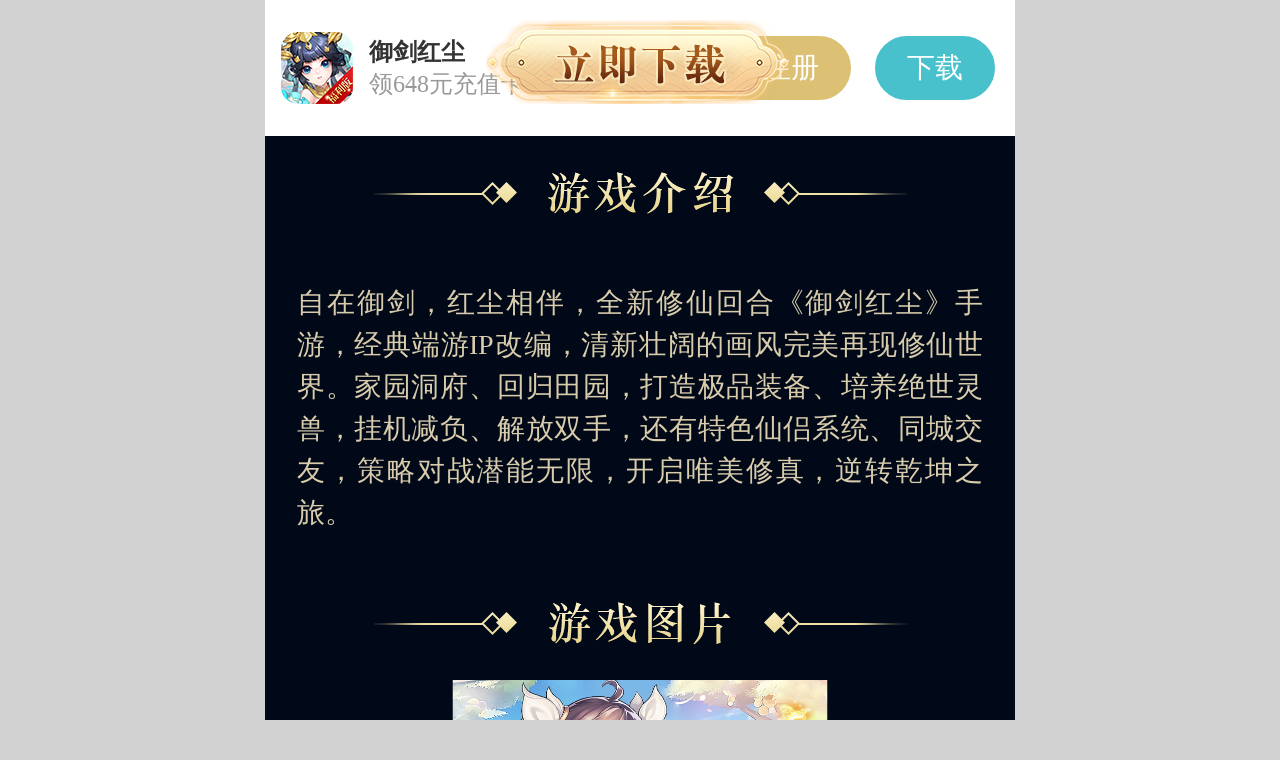

--- FILE ---
content_type: text/html
request_url: http://www.160yx.com/
body_size: 1692
content:
<!doctype html>
<html lang="en">

<head>
  <meta charset="UTF-8" />
  <!-- <link rel="icon" type="image/svg+xml" href="/vite.svg" /> -->
  <link rel="icon" href="/favicon.ico" />
  <!-- <meta name="viewport" content="width=device-width, initial-scale=1.0" /> -->
  <meta name="viewport" content="width=device-width, initial-scale=1, maximum-scale=1, minimum-scale=1, user-scalable=no">
  <title>御剑红尘</title>
  <script type="module" crossorigin src="/assets/index-DPqV-mWS.js"></script>
  <link rel="stylesheet" crossorigin href="/assets/index-BC9LRLDH.css">
  <script type="module">import.meta.url;import("_").catch(()=>1);(async function*(){})().next();if(location.protocol!="file:"){window.__vite_is_modern_browser=true}</script>
  <script type="module">!function(){if(window.__vite_is_modern_browser)return;console.warn("vite: loading legacy chunks, syntax error above and the same error below should be ignored");var e=document.getElementById("vite-legacy-polyfill"),n=document.createElement("script");n.src=e.src,n.onload=function(){System.import(document.getElementById('vite-legacy-entry').getAttribute('data-src'))},document.body.appendChild(n)}();</script>
</head>

<body>
  <div id="app"></div>
  <script src="https://test-cos.lejunwl.com/YL-LANGUAGE/test/sysLangContent/LANDING/zh.json"> </script>
  <script>
    //document.compatMode用来判断当前浏览器采用的渲染方式。
    // BackCompat：标准兼容模式关闭。
    // CSS1Compat：标准兼容模式开启。（文档指定了 DOCTYPE）
    // 当document.compatMode等于BackCompat时，浏览器客户区宽度是document.body.clientWidth；
    // 当document.compatMode等于CSS1Compat时，浏览器客户区宽度是document.documentElement.clientWidth。
    setRootValue();
    // alert(1);
    //页面尺寸发生变化时重设根节点字体大小
    window.addEventListener('resize', (e) => {
      setRootValue();
    });

    function setRootValue() {
      let htmlDom = document.getElementsByTagName('html')[0];
      let htmlWidth = window.innerWidth || window.outWidth;
      const lastWidth = htmlWidth > 750 ? 750 : htmlWidth
      const fs = lastWidth / 100;
      htmlDom.style.fontSize = htmlWidth > 750 ? '32px' : `16px`;
      // console.log( htmlDom)
    }
    fetch('https://test-cos.lejunwl.com/YL-LANGUAGE/test/sysLangContent/LANDING/zh.json')
      .then(response => response.json())
      .then(data => {
        console.log(data);
      })
      .catch(error => {
        console.error('Error fetching JSON:', error);
      });
    // fetch('https://it-platform-1300554927.cos.ap-chengdu.myqcloud.com/YlCms/Dev/landing/zh.json')
    //   .then(response => response.json())
    //   .then(data => {
    //     console.log(data);
    //   })
    //   .catch(error => {
    //     console.error('Error fetching JSON:', error);
    //   });

  </script>
  <script nomodule>!function(){var e=document,t=e.createElement("script");if(!("noModule"in t)&&"onbeforeload"in t){var n=!1;e.addEventListener("beforeload",(function(e){if(e.target===t)n=!0;else if(!e.target.hasAttribute("nomodule")||!n)return;e.preventDefault()}),!0),t.type="module",t.src=".",e.head.appendChild(t),t.remove()}}();</script>
  <script nomodule crossorigin id="vite-legacy-polyfill" src="/assets/polyfills-legacy-c3cNo1sw.js"></script>
  <script nomodule crossorigin id="vite-legacy-entry" data-src="/assets/index-legacy-9Ce5AJKH.js">System.import(document.getElementById('vite-legacy-entry').getAttribute('data-src'))</script>
</body>

</html>

--- FILE ---
content_type: text/css
request_url: http://www.160yx.com/assets/index-C-WOKL5W.css
body_size: 1202
content:
.warp-header[data-v-b8f7f8de]{background:#fff;height:4.25rem;display:flex;justify-content:flex-start;align-items:center}.warp-header .game_icon[data-v-b8f7f8de]{width:2.25rem;height:2.25rem;margin:0 .5rem}.warp-header .warp-header-detail[data-v-b8f7f8de]{display:flex;justify-content:space-between;align-items:center;flex:1;font-size:.75rem}.warp-header .warp-header-detail .title[data-v-b8f7f8de]{color:#333;font-weight:600;overflow:hidden;text-overflow:ellipsis;display:-webkit-box;-webkit-box-orient:vertical;-webkit-line-clamp:1;word-break:break-all;word-wrap:break-word}.warp-header .warp-header-detail .desc[data-v-b8f7f8de]{color:#999;overflow:hidden;text-overflow:ellipsis;display:-webkit-box;-webkit-box-orient:vertical;-webkit-line-clamp:1;word-break:break-all;word-wrap:break-word}.warp-header .warp-header-detail .btn-org[data-v-b8f7f8de]{color:#fff;background:#dcc073;border:.0625rem solid #dcc073}.warp-header .warp-header-detail .btn-gre[data-v-b8f7f8de]{color:#fff;background:#48c1cd;border:.0625rem solid #48c1cd;margin-right:.625rem}.wrap[data-v-b8f7f8de]{position:relative;padding:3.625rem 0 0;min-height:100vh}.top-detailed[data-v-b8f7f8de]{margin:0 auto;position:fixed;top:-.625rem;padding-top:.625rem;left:0;right:0;height:4.25rem;background:#fff;z-index:10;max-width:750PX}.top-detailed .game_icon[data-v-b8f7f8de]{width:2.25rem;height:2.25rem;margin:0 .5rem}.top-detailed .desc[data-v-b8f7f8de]{margin-right:.375rem;overflow:hidden}.top-detailed .desc .game-name[data-v-b8f7f8de]{font-size:.9375rem;height:.9375rem;font-weight:700;color:#333;overflow:hidden;text-overflow:ellipsis;display:-webkit-box;-webkit-box-orient:vertical;-webkit-line-clamp:1;word-break:break-all;word-wrap:break-word}.top-detailed .desc .subtitle[data-v-b8f7f8de]{padding:0;height:.75rem;margin-top:.3125rem}.top-detailed .desc .subtitle .text[data-v-b8f7f8de]{font-size:.75rem;color:#999;overflow:hidden;text-overflow:ellipsis;display:-webkit-box;-webkit-box-orient:vertical;-webkit-line-clamp:1;word-break:break-all;word-wrap:break-word}.top-detailed .desc .subtitle .icon[data-v-b8f7f8de]{display:block;width:.75rem;height:.75rem;min-width:.75rem;margin-left:.375rem}.top-detailed .button-group[data-v-b8f7f8de]{margin-right:.375rem}.top-detailed .button-group .el-button+.el-button[data-v-b8f7f8de]{margin-left:.375rem}.head-bg[data-v-b8f7f8de]{position:relative}.head-bg .bg-major[data-v-b8f7f8de]{width:100%;display:block}.head-bg .download-button[data-v-b8f7f8de]{position:absolute;bottom:1rem;left:0;right:0}.head-bg .download-button img[data-v-b8f7f8de]{width:9.625rem;height:2.625rem;display:block}.head-bg .gift[data-v-b8f7f8de]{position:absolute;bottom:4.375rem;right:.625rem;width:4rem;height:4rem}.new-gift-pack[data-v-b8f7f8de]{position:relative}.new-gift-pack .title[data-v-b8f7f8de]{width:21.4375rem;height:3.5625rem;display:block;margin:0 auto}.new-gift-pack .cont[data-v-b8f7f8de]{width:21.4375rem;display:block;margin:0 auto}.new-gift-pack .receive[data-v-b8f7f8de]{width:5.625rem;line-height:2rem;border-radius:.25rem;font-size:.875rem;text-align:center;margin:1.25rem auto;color:#775215;background:linear-gradient(to bottom,#fedea1,#fabd60)}.new-gift-pack .received[data-v-b8f7f8de]{background:linear-gradient(to bottom,#ceb788,#cb9d55)}.game-introduction .title[data-v-b8f7f8de]{width:21.4375rem;height:3.5625rem;display:block;margin:0 auto}.game-introduction .cont[data-v-b8f7f8de]{overflow:hidden;text-overflow:ellipsis;display:-webkit-box;-webkit-box-orient:vertical;-webkit-line-clamp:10;word-break:break-all;word-wrap:break-word;width:21.4375rem;margin:1rem auto;font-size:.875rem;line-height:1.3125rem;text-align:justify;color:#fff}.game-image .title[data-v-b8f7f8de]{width:21.4375rem;height:3.5625rem;display:block;margin:0 auto}.game-image .cont[data-v-b8f7f8de]{width:100%;height:100%;margin:0 auto}.game-image .el-carousel__item[data-v-b8f7f8de] .el-carousel__mask{opacity:0}.bg-bottom[data-v-b8f7f8de]{margin-top:1.25rem;width:23.4375rem}.bottom-tip[data-v-b8f7f8de]{padding:1rem .625rem;font-size:.75rem;line-height:1.25rem;text-align:center;color:#fff}.default .default-img[data-v-b8f7f8de]{width:23.4375rem;display:block}.default .default-button[data-v-b8f7f8de]{margin-top:1.25rem}.footer-tip[data-v-b8f7f8de]{padding:.625rem 0;text-align:center;font-size:.75rem}.message-box-orange-center{border:none;text-align:center}.message-box-orange-center .el-message-box__header{background:#fa7403}.message-box-orange-center .el-message-box__header .el-message-box__title{color:#fff;font-weight:700}.message-box-orange-center .el-message-box__btns{text-align:center}


--- FILE ---
content_type: application/javascript
request_url: http://www.160yx.com/assets/index-8issMqU1.js
body_size: 1938
content:
import{_ as g,r as i,o as b,a as c,b as o,c as r,d as e,e as l,w as t,n as v,f as h,g as u,F as j,h as w,p as C,i as Y,j as x}from"./index-DPqV-mWS.js";const y="/assets/gift-DVkpQVEz.png",s=a=>(C("data-v-b8f7f8de"),a=a(),Y(),a),k={class:"warp-header"},I=s(()=>e("img",{class:"game_icon",src:"https://resource.lejunwl.com/YlCms/landing/e3b577a3-5d04-4f78-a3f3-eed171c7ad31.png"},null,-1)),V={class:"warp-header-detail"},S=s(()=>e("div",null,[e("div",{class:"title"},"御剑红尘"),e("div",{class:"desc"},"领648元充值卡")],-1)),z=h('<div class="head-bg" data-v-b8f7f8de><img class="bg-major" src="https://resource.lejunwl.com/YlCms/landing/1b4fc882-c0c4-4d5c-983d-5df78fda7b7f.png" alt="" data-v-b8f7f8de><div class="flex-center download-button" data-v-b8f7f8de><img src="https://resource.lejunwl.com/YlCms/landing/88aa344e-5819-4755-9164-af37061a70d6.png" alt="" data-v-b8f7f8de></div><img class="gift" src="'+y+'" alt="" data-v-b8f7f8de></div><div class="game-introduction" data-v-b8f7f8de><img class="title" src="https://resource.lejunwl.com/YlCms/landing/53a1811d-ef3e-485d-90ac-356a0df4a8ae.png" alt="" data-v-b8f7f8de><div class="cont" style="color:#d8ccac;" data-v-b8f7f8de> 自在御剑，红尘相伴，全新修仙回合《御剑红尘》手游，经典端游IP改编，清新壮阔的画风完美再现修仙世界。家园洞府、回归田园，打造极品装备、培养绝世灵兽，挂机减负、解放双手，还有特色仙侣系统、同城交友，策略对战潜能无限，开启唯美修真，逆转乾坤之旅。 </div></div>',2),B={class:"game-image"},N=s(()=>e("img",{class:"title",src:"https://resource.lejunwl.com/YlCms/landing/71243769-922c-4b6c-810e-d4032a7b064a.png",alt:""},null,-1)),E=["src"],F=s(()=>e("div",{id:"bottom-tip",class:"bottom-tip",style:{color:"#d8ccac"}},[e("div",null,"抵制不良游戏，拒绝盗版游戏。注意自我保护，谨防受骗上当。"),e("div",null,"适度游戏益脑，沉迷游戏伤身。合理安排时间，享受健康生活。")],-1)),L=s(()=>e("div",{class:"footer-tip"},[e("div",{style:{color:"#b9b8b7"}},[e("a",{style:{color:"#b9b8b7","padding-bottom":"10px",display:"block"},href:"https://beian.miit.gov.cn"},"备案/许可证号:闽ICP备20005579号"),e("div",null,"福州创锐互娱网络科技有限公司")])],-1)),P={__name:"index",setup(a){const m=i(["https://resource.lejunwl.com/YlCms/landing/fe25abc3-9982-4db9-894d-05f87c20059e.jpg","https://resource.lejunwl.com/YlCms/landing/37ce12aa-46b3-4dfe-9426-aedb9c54e070.jpg","https://resource.lejunwl.com/YlCms/landing/3eec6335-6428-4868-8764-1913f9c76b74.jpg","https://resource.lejunwl.com/YlCms/landing/f3d87178-0a56-4f53-b833-5d95efa3a92b.jpg","https://resource.lejunwl.com/YlCms/landing/45a37008-20c1-418e-a40a-d613b27b83c9.jpg"]),p=i("#010918");return b(()=>{}),(D,M)=>{const d=c("el-button"),f=c("el-carousel-item"),_=c("el-carousel");return o(),r("div",{style:v({backgroundColor:p.value})},[e("div",k,[I,e("div",V,[S,e("div",null,[l(d,{class:"btn-org",size:"mini",round:""},{default:t(()=>[u("登录/注册")]),_:1}),l(d,{class:"btn-gre",size:"mini",round:""},{default:t(()=>[u("下载")]),_:1})])])]),z,e("div",B,[N,l(_,{"indicator-position":"none",arrow:"never",interval:4e3,type:"card",height:"16em"},{default:t(()=>[(o(!0),r(j,null,w(m.value,n=>(o(),x(f,{key:n},{default:t(()=>[e("img",{src:n,class:"cont",alt:""},null,8,E)]),_:2},1024))),128))]),_:1})]),F,L],4)}}},T=g(P,[["__scopeId","data-v-b8f7f8de"]]);export{T as default};


--- FILE ---
content_type: application/javascript
request_url: http://www.160yx.com/assets/index-DPqV-mWS.js
body_size: 306205
content:
const __vite__fileDeps=["assets/index-8issMqU1.js","assets/index-C-WOKL5W.css"],__vite__mapDeps=i=>i.map(i=>__vite__fileDeps[i]);
function wJ(){import.meta.url,import("_").catch(()=>1),async function*(){}().next()}(function(){const t=document.createElement("link").relList;if(t&&t.supports&&t.supports("modulepreload"))return;for(const l of document.querySelectorAll('link[rel="modulepreload"]'))o(l);new MutationObserver(l=>{for(const r of l)if(r.type==="childList")for(const a of r.addedNodes)a.tagName==="LINK"&&a.rel==="modulepreload"&&o(a)}).observe(document,{childList:!0,subtree:!0});function n(l){const r={};return l.integrity&&(r.integrity=l.integrity),l.referrerPolicy&&(r.referrerPolicy=l.referrerPolicy),l.crossOrigin==="use-credentials"?r.credentials="include":l.crossOrigin==="anonymous"?r.credentials="omit":r.credentials="same-origin",r}function o(l){if(l.ep)return;l.ep=!0;const r=n(l);fetch(l.href,r)}})();/**
* @vue/shared v3.4.27
* (c) 2018-present Yuxi (Evan) You and Vue contributors
* @license MIT
**//*! #__NO_SIDE_EFFECTS__ */function ep(e,t){const n=new Set(e.split(","));return o=>n.has(o)}const Yt={},Yr=[],kt=()=>{},R2=()=>!1,Gu=e=>e.charCodeAt(0)===111&&e.charCodeAt(1)===110&&(e.charCodeAt(2)>122||e.charCodeAt(2)<97),tp=e=>e.startsWith("onUpdate:"),en=Object.assign,np=(e,t)=>{const n=e.indexOf(t);n>-1&&e.splice(n,1)},P2=Object.prototype.hasOwnProperty,bt=(e,t)=>P2.call(e,t),Pe=Array.isArray,Gr=e=>qs(e)==="[object Map]",Xu=e=>qs(e)==="[object Set]",br=e=>qs(e)==="[object Date]",Ye=e=>typeof e=="function",Je=e=>typeof e=="string",Jo=e=>typeof e=="symbol",st=e=>e!==null&&typeof e=="object",gs=e=>(st(e)||Ye(e))&&Ye(e.then)&&Ye(e.catch),o0=Object.prototype.toString,qs=e=>o0.call(e),zi=e=>qs(e).slice(8,-1),bu=e=>qs(e)==="[object Object]",op=e=>Je(e)&&e!=="NaN"&&e[0]!=="-"&&""+parseInt(e,10)===e,Qa=ep(",key,ref,ref_for,ref_key,onVnodeBeforeMount,onVnodeMounted,onVnodeBeforeUpdate,onVnodeUpdated,onVnodeBeforeUnmount,onVnodeUnmounted"),Zu=e=>{const t=Object.create(null);return n=>t[n]||(t[n]=e(n))},x2=/-(\w)/g,ro=Zu(e=>e.replace(x2,(t,n)=>n?n.toUpperCase():"")),A2=/\B([A-Z])/g,zl=Zu(e=>e.replace(A2,"-$1").toLowerCase()),Ys=Zu(e=>e.charAt(0).toUpperCase()+e.slice(1)),Ki=Zu(e=>e?"on".concat(Ys(e)):""),Pl=(e,t)=>!Object.is(e,t),Wi=(e,t)=>{for(let n=0;n<e.length;n++)e[n](t)},l0=(e,t,n,o=!1)=>{Object.defineProperty(e,t,{configurable:!0,enumerable:!1,writable:o,value:n})},Md=e=>{const t=parseFloat(e);return isNaN(t)?e:t},L2=e=>{const t=Je(e)?Number(e):NaN;return isNaN(t)?e:t};let ch;const r0=()=>ch||(ch=typeof globalThis<"u"?globalThis:typeof self<"u"?self:typeof window<"u"?window:typeof global<"u"?global:{});function Fe(e){if(Pe(e)){const t={};for(let n=0;n<e.length;n++){const o=e[n],l=Je(o)?F2(o):Fe(o);if(l)for(const r in l)t[r]=l[r]}return t}else if(Je(e)||st(e))return e}const D2=/;(?![^(]*\))/g,B2=/:([^]+)/,V2=/\/\*[^]*?\*\//g;function F2(e){const t={};return e.replace(V2,"").split(D2).forEach(n=>{if(n){const o=n.split(B2);o.length>1&&(t[o[0].trim()]=o[1].trim())}}),t}function $(e){let t="";if(Je(e))t=e;else if(Pe(e))for(let n=0;n<e.length;n++){const o=$(e[n]);o&&(t+=o+" ")}else if(st(e))for(const n in e)e[n]&&(t+=n+" ");return t.trim()}function Go(e){if(!e)return null;let{class:t,style:n}=e;return t&&!Je(t)&&(e.class=$(t)),n&&(e.style=Fe(n)),e}const H2="itemscope,allowfullscreen,formnovalidate,ismap,nomodule,novalidate,readonly",z2=ep(H2);function a0(e){return!!e||e===""}function K2(e,t){if(e.length!==t.length)return!1;let n=!0;for(let o=0;n&&o<e.length;o++)n=la(e[o],t[o]);return n}function la(e,t){if(e===t)return!0;let n=br(e),o=br(t);if(n||o)return n&&o?e.getTime()===t.getTime():!1;if(n=Jo(e),o=Jo(t),n||o)return e===t;if(n=Pe(e),o=Pe(t),n||o)return n&&o?K2(e,t):!1;if(n=st(e),o=st(t),n||o){if(!n||!o)return!1;const l=Object.keys(e).length,r=Object.keys(t).length;if(l!==r)return!1;for(const a in e){const i=e.hasOwnProperty(a),u=t.hasOwnProperty(a);if(i&&!u||!i&&u||!la(e[a],t[a]))return!1}}return String(e)===String(t)}function s0(e,t){return e.findIndex(n=>la(n,t))}const Oe=e=>Je(e)?e:e==null?"":Pe(e)||st(e)&&(e.toString===o0||!Ye(e.toString))?JSON.stringify(e,i0,2):String(e),i0=(e,t)=>t&&t.__v_isRef?i0(e,t.value):Gr(t)?{["Map(".concat(t.size,")")]:[...t.entries()].reduce((n,[o,l],r)=>(n[zc(o,r)+" =>"]=l,n),{})}:Xu(t)?{["Set(".concat(t.size,")")]:[...t.values()].map(n=>zc(n))}:Jo(t)?zc(t):st(t)&&!Pe(t)&&!bu(t)?String(t):t,zc=(e,t="")=>{var n;return Jo(e)?"Symbol(".concat((n=e.description)!=null?n:t,")"):e};/**
* @vue/reactivity v3.4.27
* (c) 2018-present Yuxi (Evan) You and Vue contributors
* @license MIT
**/let Wn;class u0{constructor(t=!1){this.detached=t,this._active=!0,this.effects=[],this.cleanups=[],this.parent=Wn,!t&&Wn&&(this.index=(Wn.scopes||(Wn.scopes=[])).push(this)-1)}get active(){return this._active}run(t){if(this._active){const n=Wn;try{return Wn=this,t()}finally{Wn=n}}}on(){Wn=this}off(){Wn=this.parent}stop(t){if(this._active){let n,o;for(n=0,o=this.effects.length;n<o;n++)this.effects[n].stop();for(n=0,o=this.cleanups.length;n<o;n++)this.cleanups[n]();if(this.scopes)for(n=0,o=this.scopes.length;n<o;n++)this.scopes[n].stop(!0);if(!this.detached&&this.parent&&!t){const l=this.parent.scopes.pop();l&&l!==this&&(this.parent.scopes[this.index]=l,l.index=this.index)}this.parent=void 0,this._active=!1}}}function W2(e){return new u0(e)}function j2(e,t=Wn){t&&t.active&&t.effects.push(e)}function c0(){return Wn}function d0(e){Wn&&Wn.cleanups.push(e)}let pr;class lp{constructor(t,n,o,l){this.fn=t,this.trigger=n,this.scheduler=o,this.active=!0,this.deps=[],this._dirtyLevel=4,this._trackId=0,this._runnings=0,this._shouldSchedule=!1,this._depsLength=0,j2(this,l)}get dirty(){if(this._dirtyLevel===2||this._dirtyLevel===3){this._dirtyLevel=1,Kl();for(let t=0;t<this._depsLength;t++){const n=this.deps[t];if(n.computed&&(U2(n.computed),this._dirtyLevel>=4))break}this._dirtyLevel===1&&(this._dirtyLevel=0),Wl()}return this._dirtyLevel>=4}set dirty(t){this._dirtyLevel=t?4:0}run(){if(this._dirtyLevel=0,!this.active)return this.fn();let t=Ml,n=pr;try{return Ml=!0,pr=this,this._runnings++,dh(this),this.fn()}finally{fh(this),this._runnings--,pr=n,Ml=t}}stop(){this.active&&(dh(this),fh(this),this.onStop&&this.onStop(),this.active=!1)}}function U2(e){return e.value}function dh(e){e._trackId++,e._depsLength=0}function fh(e){if(e.deps.length>e._depsLength){for(let t=e._depsLength;t<e.deps.length;t++)f0(e.deps[t],e);e.deps.length=e._depsLength}}function f0(e,t){const n=e.get(t);n!==void 0&&t._trackId!==n&&(e.delete(t),e.size===0&&e.cleanup())}let Ml=!0,Nd=0;const p0=[];function Kl(){p0.push(Ml),Ml=!1}function Wl(){const e=p0.pop();Ml=e===void 0?!0:e}function rp(){Nd++}function ap(){for(Nd--;!Nd&&Id.length;)Id.shift()()}function v0(e,t,n){if(t.get(e)!==e._trackId){t.set(e,e._trackId);const o=e.deps[e._depsLength];o!==t?(o&&f0(o,e),e.deps[e._depsLength++]=t):e._depsLength++}}const Id=[];function h0(e,t,n){rp();for(const o of e.keys()){let l;o._dirtyLevel<t&&(l!=null?l:l=e.get(o)===o._trackId)&&(o._shouldSchedule||(o._shouldSchedule=o._dirtyLevel===0),o._dirtyLevel=t),o._shouldSchedule&&(l!=null?l:l=e.get(o)===o._trackId)&&(o.trigger(),(!o._runnings||o.allowRecurse)&&o._dirtyLevel!==2&&(o._shouldSchedule=!1,o.scheduler&&Id.push(o.scheduler)))}ap()}const m0=(e,t)=>{const n=new Map;return n.cleanup=e,n.computed=t,n},wu=new WeakMap,vr=Symbol(""),Rd=Symbol("");function Hn(e,t,n){if(Ml&&pr){let o=wu.get(e);o||wu.set(e,o=new Map);let l=o.get(n);l||o.set(n,l=m0(()=>o.delete(n))),v0(pr,l)}}function Xo(e,t,n,o,l,r){const a=wu.get(e);if(!a)return;let i=[];if(t==="clear")i=[...a.values()];else if(n==="length"&&Pe(e)){const u=Number(o);a.forEach((c,f)=>{(f==="length"||!Jo(f)&&f>=u)&&i.push(c)})}else switch(n!==void 0&&i.push(a.get(n)),t){case"add":Pe(e)?op(n)&&i.push(a.get("length")):(i.push(a.get(vr)),Gr(e)&&i.push(a.get(Rd)));break;case"delete":Pe(e)||(i.push(a.get(vr)),Gr(e)&&i.push(a.get(Rd)));break;case"set":Gr(e)&&i.push(a.get(vr));break}rp();for(const u of i)u&&h0(u,4);ap()}function q2(e,t){const n=wu.get(e);return n&&n.get(t)}const Y2=ep("__proto__,__v_isRef,__isVue"),g0=new Set(Object.getOwnPropertyNames(Symbol).filter(e=>e!=="arguments"&&e!=="caller").map(e=>Symbol[e]).filter(Jo)),ph=G2();function G2(){const e={};return["includes","indexOf","lastIndexOf"].forEach(t=>{e[t]=function(...n){const o=Et(this);for(let r=0,a=this.length;r<a;r++)Hn(o,"get",r+"");const l=o[t](...n);return l===-1||l===!1?o[t](...n.map(Et)):l}}),["push","pop","shift","unshift","splice"].forEach(t=>{e[t]=function(...n){Kl(),rp();const o=Et(this)[t].apply(this,n);return ap(),Wl(),o}}),e}function X2(e){Jo(e)||(e=String(e));const t=Et(this);return Hn(t,"has",e),t.hasOwnProperty(e)}class y0{constructor(t=!1,n=!1){this._isReadonly=t,this._isShallow=n}get(t,n,o){const l=this._isReadonly,r=this._isShallow;if(n==="__v_isReactive")return!l;if(n==="__v_isReadonly")return l;if(n==="__v_isShallow")return r;if(n==="__v_raw")return o===(l?r?uk:S0:r?C0:w0).get(t)||Object.getPrototypeOf(t)===Object.getPrototypeOf(o)?t:void 0;const a=Pe(t);if(!l){if(a&&bt(ph,n))return Reflect.get(ph,n,o);if(n==="hasOwnProperty")return X2}const i=Reflect.get(t,n,o);return(Jo(n)?g0.has(n):Y2(n))||(l||Hn(t,"get",n),r)?i:Lt(i)?a&&op(n)?i:i.value:st(i)?l?$a(i):St(i):i}}class b0 extends y0{constructor(t=!1){super(!1,t)}set(t,n,o,l){let r=t[n];if(!this._isShallow){const u=ys(r);if(!Cu(o)&&!ys(o)&&(r=Et(r),o=Et(o)),!Pe(t)&&Lt(r)&&!Lt(o))return u?!1:(r.value=o,!0)}const a=Pe(t)&&op(n)?Number(n)<t.length:bt(t,n),i=Reflect.set(t,n,o,l);return t===Et(l)&&(a?Pl(o,r)&&Xo(t,"set",n,o):Xo(t,"add",n,o)),i}deleteProperty(t,n){const o=bt(t,n);t[n];const l=Reflect.deleteProperty(t,n);return l&&o&&Xo(t,"delete",n,void 0),l}has(t,n){const o=Reflect.has(t,n);return(!Jo(n)||!g0.has(n))&&Hn(t,"has",n),o}ownKeys(t){return Hn(t,"iterate",Pe(t)?"length":vr),Reflect.ownKeys(t)}}class Z2 extends y0{constructor(t=!1){super(!0,t)}set(t,n){return!0}deleteProperty(t,n){return!0}}const J2=new b0,Q2=new Z2,ek=new b0(!0);const sp=e=>e,Ju=e=>Reflect.getPrototypeOf(e);function mi(e,t,n=!1,o=!1){e=e.__v_raw;const l=Et(e),r=Et(t);n||(Pl(t,r)&&Hn(l,"get",t),Hn(l,"get",r));const{has:a}=Ju(l),i=o?sp:n?dp:bs;if(a.call(l,t))return i(e.get(t));if(a.call(l,r))return i(e.get(r));e!==l&&e.get(t)}function gi(e,t=!1){const n=this.__v_raw,o=Et(n),l=Et(e);return t||(Pl(e,l)&&Hn(o,"has",e),Hn(o,"has",l)),e===l?n.has(e):n.has(e)||n.has(l)}function yi(e,t=!1){return e=e.__v_raw,!t&&Hn(Et(e),"iterate",vr),Reflect.get(e,"size",e)}function vh(e){e=Et(e);const t=Et(this);return Ju(t).has.call(t,e)||(t.add(e),Xo(t,"add",e,e)),this}function hh(e,t){t=Et(t);const n=Et(this),{has:o,get:l}=Ju(n);let r=o.call(n,e);r||(e=Et(e),r=o.call(n,e));const a=l.call(n,e);return n.set(e,t),r?Pl(t,a)&&Xo(n,"set",e,t):Xo(n,"add",e,t),this}function mh(e){const t=Et(this),{has:n,get:o}=Ju(t);let l=n.call(t,e);l||(e=Et(e),l=n.call(t,e)),o&&o.call(t,e);const r=t.delete(e);return l&&Xo(t,"delete",e,void 0),r}function gh(){const e=Et(this),t=e.size!==0,n=e.clear();return t&&Xo(e,"clear",void 0,void 0),n}function bi(e,t){return function(o,l){const r=this,a=r.__v_raw,i=Et(a),u=t?sp:e?dp:bs;return!e&&Hn(i,"iterate",vr),a.forEach((c,f)=>o.call(l,u(c),u(f),r))}}function wi(e,t,n){return function(...o){const l=this.__v_raw,r=Et(l),a=Gr(r),i=e==="entries"||e===Symbol.iterator&&a,u=e==="keys"&&a,c=l[e](...o),f=n?sp:t?dp:bs;return!t&&Hn(r,"iterate",u?Rd:vr),{next(){const{value:d,done:p}=c.next();return p?{value:d,done:p}:{value:i?[f(d[0]),f(d[1])]:f(d),done:p}},[Symbol.iterator](){return this}}}}function fl(e){return function(...t){return e==="delete"?!1:e==="clear"?void 0:this}}function tk(){const e={get(r){return mi(this,r)},get size(){return yi(this)},has:gi,add:vh,set:hh,delete:mh,clear:gh,forEach:bi(!1,!1)},t={get(r){return mi(this,r,!1,!0)},get size(){return yi(this)},has:gi,add:vh,set:hh,delete:mh,clear:gh,forEach:bi(!1,!0)},n={get(r){return mi(this,r,!0)},get size(){return yi(this,!0)},has(r){return gi.call(this,r,!0)},add:fl("add"),set:fl("set"),delete:fl("delete"),clear:fl("clear"),forEach:bi(!0,!1)},o={get(r){return mi(this,r,!0,!0)},get size(){return yi(this,!0)},has(r){return gi.call(this,r,!0)},add:fl("add"),set:fl("set"),delete:fl("delete"),clear:fl("clear"),forEach:bi(!0,!0)};return["keys","values","entries",Symbol.iterator].forEach(r=>{e[r]=wi(r,!1,!1),n[r]=wi(r,!0,!1),t[r]=wi(r,!1,!0),o[r]=wi(r,!0,!0)}),[e,n,t,o]}const[nk,ok,lk,rk]=tk();function ip(e,t){const n=t?e?rk:lk:e?ok:nk;return(o,l,r)=>l==="__v_isReactive"?!e:l==="__v_isReadonly"?e:l==="__v_raw"?o:Reflect.get(bt(n,l)&&l in o?n:o,l,r)}const ak={get:ip(!1,!1)},sk={get:ip(!1,!0)},ik={get:ip(!0,!1)};const w0=new WeakMap,C0=new WeakMap,S0=new WeakMap,uk=new WeakMap;function ck(e){switch(e){case"Object":case"Array":return 1;case"Map":case"Set":case"WeakMap":case"WeakSet":return 2;default:return 0}}function dk(e){return e.__v_skip||!Object.isExtensible(e)?0:ck(zi(e))}function St(e){return ys(e)?e:cp(e,!1,J2,ak,w0)}function up(e){return cp(e,!1,ek,sk,C0)}function $a(e){return cp(e,!0,Q2,ik,S0)}function cp(e,t,n,o,l){if(!st(e)||e.__v_raw&&!(t&&e.__v_isReactive))return e;const r=l.get(e);if(r)return r;const a=dk(e);if(a===0)return e;const i=new Proxy(e,a===2?o:n);return l.set(e,i),i}function es(e){return ys(e)?es(e.__v_raw):!!(e&&e.__v_isReactive)}function ys(e){return!!(e&&e.__v_isReadonly)}function Cu(e){return!!(e&&e.__v_isShallow)}function k0(e){return e?!!e.__v_raw:!1}function Et(e){const t=e&&e.__v_raw;return t?Et(t):e}function Xr(e){return Object.isExtensible(e)&&l0(e,"__v_skip",!0),e}const bs=e=>st(e)?St(e):e,dp=e=>st(e)?$a(e):e;class _0{constructor(t,n,o,l){this.getter=t,this._setter=n,this.dep=void 0,this.__v_isRef=!0,this.__v_isReadonly=!1,this.effect=new lp(()=>t(this._value),()=>ts(this,this.effect._dirtyLevel===2?2:3)),this.effect.computed=this,this.effect.active=this._cacheable=!l,this.__v_isReadonly=o}get value(){const t=Et(this);return(!t._cacheable||t.effect.dirty)&&Pl(t._value,t._value=t.effect.run())&&ts(t,4),fp(t),t.effect._dirtyLevel>=2&&ts(t,2),t._value}set value(t){this._setter(t)}get _dirty(){return this.effect.dirty}set _dirty(t){this.effect.dirty=t}}function fk(e,t,n=!1){let o,l;const r=Ye(e);return r?(o=e,l=kt):(o=e.get,l=e.set),new _0(o,l,r||!l,n)}function fp(e){var t;Ml&&pr&&(e=Et(e),v0(pr,(t=e.dep)!=null?t:e.dep=m0(()=>e.dep=void 0,e instanceof _0?e:void 0)))}function ts(e,t=4,n){e=Et(e);const o=e.dep;o&&h0(o,t)}function Lt(e){return!!(e&&e.__v_isRef===!0)}function P(e){return E0(e,!1)}function Rt(e){return E0(e,!0)}function E0(e,t){return Lt(e)?e:new pk(e,t)}class pk{constructor(t,n){this.__v_isShallow=n,this.dep=void 0,this.__v_isRef=!0,this._rawValue=n?t:Et(t),this._value=n?t:bs(t)}get value(){return fp(this),this._value}set value(t){const n=this.__v_isShallow||Cu(t)||ys(t);t=n?t:Et(t),Pl(t,this._rawValue)&&(this._rawValue=t,this._value=n?t:bs(t),ts(this,4))}}function s(e){return Lt(e)?e.value:e}const vk={get:(e,t,n)=>s(Reflect.get(e,t,n)),set:(e,t,n,o)=>{const l=e[t];return Lt(l)&&!Lt(n)?(l.value=n,!0):Reflect.set(e,t,n,o)}};function $0(e){return es(e)?e:new Proxy(e,vk)}class hk{constructor(t){this.dep=void 0,this.__v_isRef=!0;const{get:n,set:o}=t(()=>fp(this),()=>ts(this));this._get=n,this._set=o}get value(){return this._get()}set value(t){this._set(t)}}function mk(e){return new hk(e)}function pn(e){const t=Pe(e)?new Array(e.length):{};for(const n in e)t[n]=T0(e,n);return t}class gk{constructor(t,n,o){this._object=t,this._key=n,this._defaultValue=o,this.__v_isRef=!0}get value(){const t=this._object[this._key];return t===void 0?this._defaultValue:t}set value(t){this._object[this._key]=t}get dep(){return q2(Et(this._object),this._key)}}class yk{constructor(t){this._getter=t,this.__v_isRef=!0,this.__v_isReadonly=!0}get value(){return this._getter()}}function Nt(e,t,n){return Lt(e)?e:Ye(e)?new yk(e):st(e)&&arguments.length>1?T0(e,t,n):P(e)}function T0(e,t,n){const o=e[t];return Lt(o)?o:new gk(e,t,n)}/**
* @vue/runtime-core v3.4.27
* (c) 2018-present Yuxi (Evan) You and Vue contributors
* @license MIT
**/function Nl(e,t,n,o){try{return o?e(...o):e()}catch(l){Qu(l,t,n)}}function no(e,t,n,o){if(Ye(e)){const l=Nl(e,t,n,o);return l&&gs(l)&&l.catch(r=>{Qu(r,t,n)}),l}if(Pe(e)){const l=[];for(let r=0;r<e.length;r++)l.push(no(e[r],t,n,o));return l}}function Qu(e,t,n,o=!0){const l=t?t.vnode:null;if(t){let r=t.parent;const a=t.proxy,i="https://vuejs.org/error-reference/#runtime-".concat(n);for(;r;){const c=r.ec;if(c){for(let f=0;f<c.length;f++)if(c[f](e,a,i)===!1)return}r=r.parent}const u=t.appContext.config.errorHandler;if(u){Kl(),Nl(u,null,10,[e,a,i]),Wl();return}}bk(e,n,l,o)}function bk(e,t,n,o=!0){console.error(e)}let ws=!1,Pd=!1;const Cn=[];let Oo=0;const Zr=[];let wl=null,nr=0;const O0=Promise.resolve();let pp=null;function Ke(e){const t=pp||O0;return e?t.then(this?e.bind(this):e):t}function wk(e){let t=Oo+1,n=Cn.length;for(;t<n;){const o=t+n>>>1,l=Cn[o],r=Cs(l);r<e||r===e&&l.pre?t=o+1:n=o}return t}function vp(e){(!Cn.length||!Cn.includes(e,ws&&e.allowRecurse?Oo+1:Oo))&&(e.id==null?Cn.push(e):Cn.splice(wk(e.id),0,e),M0())}function M0(){!ws&&!Pd&&(Pd=!0,pp=O0.then(I0))}function Ck(e){const t=Cn.indexOf(e);t>Oo&&Cn.splice(t,1)}function Sk(e){Pe(e)?Zr.push(...e):(!wl||!wl.includes(e,e.allowRecurse?nr+1:nr))&&Zr.push(e),M0()}function yh(e,t,n=ws?Oo+1:0){for(;n<Cn.length;n++){const o=Cn[n];if(o&&o.pre){if(e&&o.id!==e.uid)continue;Cn.splice(n,1),n--,o()}}}function N0(e){if(Zr.length){const t=[...new Set(Zr)].sort((n,o)=>Cs(n)-Cs(o));if(Zr.length=0,wl){wl.push(...t);return}for(wl=t,nr=0;nr<wl.length;nr++)wl[nr]();wl=null,nr=0}}const Cs=e=>e.id==null?1/0:e.id,kk=(e,t)=>{const n=Cs(e)-Cs(t);if(n===0){if(e.pre&&!t.pre)return-1;if(t.pre&&!e.pre)return 1}return n};function I0(e){Pd=!1,ws=!0,Cn.sort(kk);try{for(Oo=0;Oo<Cn.length;Oo++){const t=Cn[Oo];t&&t.active!==!1&&Nl(t,null,14)}}finally{Oo=0,Cn.length=0,N0(),ws=!1,pp=null,(Cn.length||Zr.length)&&I0()}}function _k(e,t,...n){if(e.isUnmounted)return;const o=e.vnode.props||Yt;let l=n;const r=t.startsWith("update:"),a=r&&t.slice(7);if(a&&a in o){const f="".concat(a==="modelValue"?"model":a,"Modifiers"),{number:d,trim:p}=o[f]||Yt;p&&(l=n.map(h=>Je(h)?h.trim():h)),d&&(l=n.map(Md))}let i,u=o[i=Ki(t)]||o[i=Ki(ro(t))];!u&&r&&(u=o[i=Ki(zl(t))]),u&&no(u,e,6,l);const c=o[i+"Once"];if(c){if(!e.emitted)e.emitted={};else if(e.emitted[i])return;e.emitted[i]=!0,no(c,e,6,l)}}function R0(e,t,n=!1){const o=t.emitsCache,l=o.get(e);if(l!==void 0)return l;const r=e.emits;let a={},i=!1;if(!Ye(e)){const u=c=>{const f=R0(c,t,!0);f&&(i=!0,en(a,f))};!n&&t.mixins.length&&t.mixins.forEach(u),e.extends&&u(e.extends),e.mixins&&e.mixins.forEach(u)}return!r&&!i?(st(e)&&o.set(e,null),null):(Pe(r)?r.forEach(u=>a[u]=null):en(a,r),st(e)&&o.set(e,a),a)}function ec(e,t){return!e||!Gu(t)?!1:(t=t.slice(2).replace(/Once$/,""),bt(e,t[0].toLowerCase()+t.slice(1))||bt(e,zl(t))||bt(e,t))}let an=null,tc=null;function Su(e){const t=an;return an=e,tc=e&&e.type.__scopeId||null,t}function CJ(e){tc=e}function SJ(){tc=null}function J(e,t=an,n){if(!t||e._n)return e;const o=(...l)=>{o._d&&Rh(-1);const r=Su(t);let a;try{a=e(...l)}finally{Su(r),o._d&&Rh(1)}return a};return o._n=!0,o._c=!0,o._d=!0,o}function Kc(e){const{type:t,vnode:n,proxy:o,withProxy:l,propsOptions:[r],slots:a,attrs:i,emit:u,render:c,renderCache:f,props:d,data:p,setupState:h,ctx:m,inheritAttrs:v}=e,y=Su(e);let g,w;try{if(n.shapeFlag&4){const C=l||o,_=C;g=To(c.call(_,C,f,d,h,p,m)),w=i}else{const C=t;g=To(C.length>1?C(d,{attrs:i,slots:a,emit:u}):C(d,null)),w=t.props?i:Ek(i)}}catch(C){as.length=0,Qu(C,e,1),g=q(Sn)}let b=g;if(w&&v!==!1){const C=Object.keys(w),{shapeFlag:_}=b;C.length&&_&7&&(r&&C.some(tp)&&(w=$k(w,r)),b=el(b,w,!1,!0))}return n.dirs&&(b=el(b,null,!1,!0),b.dirs=b.dirs?b.dirs.concat(n.dirs):n.dirs),n.transition&&(b.transition=n.transition),g=b,Su(y),g}const Ek=e=>{let t;for(const n in e)(n==="class"||n==="style"||Gu(n))&&((t||(t={}))[n]=e[n]);return t},$k=(e,t)=>{const n={};for(const o in e)(!tp(o)||!(o.slice(9)in t))&&(n[o]=e[o]);return n};function Tk(e,t,n){const{props:o,children:l,component:r}=e,{props:a,children:i,patchFlag:u}=t,c=r.emitsOptions;if(t.dirs||t.transition)return!0;if(n&&u>=0){if(u&1024)return!0;if(u&16)return o?bh(o,a,c):!!a;if(u&8){const f=t.dynamicProps;for(let d=0;d<f.length;d++){const p=f[d];if(a[p]!==o[p]&&!ec(c,p))return!0}}}else return(l||i)&&(!i||!i.$stable)?!0:o===a?!1:o?a?bh(o,a,c):!0:!!a;return!1}function bh(e,t,n){const o=Object.keys(t);if(o.length!==Object.keys(e).length)return!0;for(let l=0;l<o.length;l++){const r=o[l];if(t[r]!==e[r]&&!ec(n,r))return!0}return!1}function Ok({vnode:e,parent:t},n){for(;t;){const o=t.subTree;if(o.suspense&&o.suspense.activeBranch===e&&(o.el=e.el),o===e)(e=t.vnode).el=n,t=t.parent;else break}}const hp="components",Mk="directives";function at(e,t){return mp(hp,e,!0,t)||e}const P0=Symbol.for("v-ndc");function ut(e){return Je(e)?mp(hp,e,!1)||e:e||P0}function nc(e){return mp(Mk,e)}function mp(e,t,n=!0,o=!1){const l=an||hn;if(l){const r=l.type;if(e===hp){const i=y_(r,!1);if(i&&(i===t||i===ro(t)||i===Ys(ro(t))))return r}const a=wh(l[e]||r[e],t)||wh(l.appContext[e],t);return!a&&o?r:a}}function wh(e,t){return e&&(e[t]||e[ro(t)]||e[Ys(ro(t))])}const Nk=e=>e.__isSuspense;function Ik(e,t){t&&t.pendingBranch?Pe(e)?t.effects.push(...e):t.effects.push(e):Sk(e)}const Rk=Symbol.for("v-scx"),Pk=()=>xe(Rk);function gn(e,t){return gp(e,null,t)}const Ci={};function pe(e,t,n){return gp(e,t,n)}function gp(e,t,{immediate:n,deep:o,flush:l,once:r,onTrack:a,onTrigger:i}=Yt){if(t&&r){const k=t;t=(...M)=>{k(...M),_()}}const u=hn,c=k=>o===!0?k:ar(k,o===!1?1:void 0);let f,d=!1,p=!1;if(Lt(e)?(f=()=>e.value,d=Cu(e)):es(e)?(f=()=>c(e),d=!0):Pe(e)?(p=!0,d=e.some(k=>es(k)||Cu(k)),f=()=>e.map(k=>{if(Lt(k))return k.value;if(es(k))return c(k);if(Ye(k))return Nl(k,u,2)})):Ye(e)?t?f=()=>Nl(e,u,2):f=()=>(h&&h(),no(e,u,3,[m])):f=kt,t&&o){const k=f;f=()=>ar(k())}let h,m=k=>{h=b.onStop=()=>{Nl(k,u,4),h=b.onStop=void 0}},v;if(ac)if(m=kt,t?n&&no(t,u,3,[f(),p?[]:void 0,m]):f(),l==="sync"){const k=Pk();v=k.__watcherHandles||(k.__watcherHandles=[])}else return kt;let y=p?new Array(e.length).fill(Ci):Ci;const g=()=>{if(!(!b.active||!b.dirty))if(t){const k=b.run();(o||d||(p?k.some((M,O)=>Pl(M,y[O])):Pl(k,y)))&&(h&&h(),no(t,u,3,[k,y===Ci?void 0:p&&y[0]===Ci?[]:y,m]),y=k)}else b.run()};g.allowRecurse=!!t;let w;l==="sync"?w=g:l==="post"?w=()=>Dn(g,u&&u.suspense):(g.pre=!0,u&&(g.id=u.uid),w=()=>vp(g));const b=new lp(f,kt,w),C=c0(),_=()=>{b.stop(),C&&np(C.effects,b)};return t?n?g():y=b.run():l==="post"?Dn(b.run.bind(b),u&&u.suspense):b.run(),v&&v.push(_),_}function xk(e,t,n){const o=this.proxy,l=Je(e)?e.includes(".")?x0(o,e):()=>o[e]:e.bind(o,o);let r;Ye(t)?r=t:(r=t.handler,n=t);const a=Gs(this),i=gp(l,r.bind(o),n);return a(),i}function x0(e,t){const n=t.split(".");return()=>{let o=e;for(let l=0;l<n.length&&o;l++)o=o[n[l]];return o}}function ar(e,t=1/0,n){if(t<=0||!st(e)||e.__v_skip||(n=n||new Set,n.has(e)))return e;if(n.add(e),t--,Lt(e))ar(e.value,t,n);else if(Pe(e))for(let o=0;o<e.length;o++)ar(e[o],t,n);else if(Xu(e)||Gr(e))e.forEach(o=>{ar(o,t,n)});else if(bu(e))for(const o in e)ar(e[o],t,n);return e}function et(e,t){if(an===null)return e;const n=sc(an)||an.proxy,o=e.dirs||(e.dirs=[]);for(let l=0;l<t.length;l++){let[r,a,i,u=Yt]=t[l];r&&(Ye(r)&&(r={mounted:r,updated:r}),r.deep&&ar(a),o.push({dir:r,instance:n,value:a,oldValue:void 0,arg:i,modifiers:u}))}return e}function Zl(e,t,n,o){const l=e.dirs,r=t&&t.dirs;for(let a=0;a<l.length;a++){const i=l[a];r&&(i.oldValue=r[a].value);let u=i.dir[o];u&&(Kl(),no(u,n,8,[e.el,i,e,t]),Wl())}}const Cl=Symbol("_leaveCb"),Si=Symbol("_enterCb");function A0(){const e={isMounted:!1,isLeaving:!1,isUnmounting:!1,leavingVNodes:new Map};return tt(()=>{e.isMounted=!0}),It(()=>{e.isUnmounting=!0}),e}const Gn=[Function,Array],L0={mode:String,appear:Boolean,persisted:Boolean,onBeforeEnter:Gn,onEnter:Gn,onAfterEnter:Gn,onEnterCancelled:Gn,onBeforeLeave:Gn,onLeave:Gn,onAfterLeave:Gn,onLeaveCancelled:Gn,onBeforeAppear:Gn,onAppear:Gn,onAfterAppear:Gn,onAppearCancelled:Gn},Ak={name:"BaseTransition",props:L0,setup(e,{slots:t}){const n=nt(),o=A0();return()=>{const l=t.default&&yp(t.default(),!0);if(!l||!l.length)return;let r=l[0];if(l.length>1){for(const p of l)if(p.type!==Sn){r=p;break}}const a=Et(e),{mode:i}=a;if(o.isLeaving)return Wc(r);const u=Ch(r);if(!u)return Wc(r);const c=Ss(u,a,o,n);ks(u,c);const f=n.subTree,d=f&&Ch(f);if(d&&d.type!==Sn&&!or(u,d)){const p=Ss(d,a,o,n);if(ks(d,p),i==="out-in"&&u.type!==Sn)return o.isLeaving=!0,p.afterLeave=()=>{o.isLeaving=!1,n.update.active!==!1&&(n.effect.dirty=!0,n.update())},Wc(r);i==="in-out"&&u.type!==Sn&&(p.delayLeave=(h,m,v)=>{const y=D0(o,d);y[String(d.key)]=d,h[Cl]=()=>{m(),h[Cl]=void 0,delete c.delayedLeave},c.delayedLeave=v})}return r}}},Lk=Ak;function D0(e,t){const{leavingVNodes:n}=e;let o=n.get(t.type);return o||(o=Object.create(null),n.set(t.type,o)),o}function Ss(e,t,n,o){const{appear:l,mode:r,persisted:a=!1,onBeforeEnter:i,onEnter:u,onAfterEnter:c,onEnterCancelled:f,onBeforeLeave:d,onLeave:p,onAfterLeave:h,onLeaveCancelled:m,onBeforeAppear:v,onAppear:y,onAfterAppear:g,onAppearCancelled:w}=t,b=String(e.key),C=D0(n,e),_=(O,I)=>{O&&no(O,o,9,I)},k=(O,I)=>{const R=I[1];_(O,I),Pe(O)?O.every(N=>N.length<=1)&&R():O.length<=1&&R()},M={mode:r,persisted:a,beforeEnter(O){let I=i;if(!n.isMounted)if(l)I=v||i;else return;O[Cl]&&O[Cl](!0);const R=C[b];R&&or(e,R)&&R.el[Cl]&&R.el[Cl](),_(I,[O])},enter(O){let I=u,R=c,N=f;if(!n.isMounted)if(l)I=y||u,R=g||c,N=w||f;else return;let D=!1;const K=O[Si]=z=>{D||(D=!0,z?_(N,[O]):_(R,[O]),M.delayedLeave&&M.delayedLeave(),O[Si]=void 0)};I?k(I,[O,K]):K()},leave(O,I){const R=String(e.key);if(O[Si]&&O[Si](!0),n.isUnmounting)return I();_(d,[O]);let N=!1;const D=O[Cl]=K=>{N||(N=!0,I(),K?_(m,[O]):_(h,[O]),O[Cl]=void 0,C[R]===e&&delete C[R])};C[R]=e,p?k(p,[O,D]):D()},clone(O){return Ss(O,t,n,o)}};return M}function Wc(e){if(oc(e))return e=el(e),e.children=null,e}function Ch(e){if(!oc(e))return e;const{shapeFlag:t,children:n}=e;if(n){if(t&16)return n[0];if(t&32&&Ye(n.default))return n.default()}}function ks(e,t){e.shapeFlag&6&&e.component?ks(e.component.subTree,t):e.shapeFlag&128?(e.ssContent.transition=t.clone(e.ssContent),e.ssFallback.transition=t.clone(e.ssFallback)):e.transition=t}function yp(e,t=!1,n){let o=[],l=0;for(let r=0;r<e.length;r++){let a=e[r];const i=n==null?a.key:String(n)+String(a.key!=null?a.key:r);a.type===He?(a.patchFlag&128&&l++,o=o.concat(yp(a.children,t,i))):(t||a.type!==Sn)&&o.push(i!=null?el(a,{key:i}):a)}if(l>1)for(let r=0;r<o.length;r++)o[r].patchFlag=-2;return o}/*! #__NO_SIDE_EFFECTS__ */function W(e,t){return Ye(e)?en({name:e.name},t,{setup:e}):e}const ns=e=>!!e.type.__asyncLoader,oc=e=>e.type.__isKeepAlive;function Dk(e,t){V0(e,"a",t)}function B0(e,t){V0(e,"da",t)}function V0(e,t,n=hn){const o=e.__wdc||(e.__wdc=()=>{let l=n;for(;l;){if(l.isDeactivated)return;l=l.parent}return e()});if(lc(t,o,n),n){let l=n.parent;for(;l&&l.parent;)oc(l.parent.vnode)&&Bk(o,t,n,l),l=l.parent}}function Bk(e,t,n,o){const l=lc(t,e,o,!0);jl(()=>{np(o[t],l)},n)}function lc(e,t,n=hn,o=!1){if(n){const l=n[e]||(n[e]=[]),r=t.__weh||(t.__weh=(...a)=>{if(n.isUnmounted)return;Kl();const i=Gs(n),u=no(t,n,e,a);return i(),Wl(),u});return o?l.unshift(r):l.push(r),r}}const ol=e=>(t,n=hn)=>(!ac||e==="sp")&&lc(e,(...o)=>t(...o),n),rc=ol("bm"),tt=ol("m"),F0=ol("bu"),ll=ol("u"),It=ol("bum"),jl=ol("um"),Vk=ol("sp"),Fk=ol("rtg"),Hk=ol("rtc");function zk(e,t=hn){lc("ec",e,t)}function mt(e,t,n,o){let l;const r=n;if(Pe(e)||Je(e)){l=new Array(e.length);for(let a=0,i=e.length;a<i;a++)l[a]=t(e[a],a,void 0,r)}else if(typeof e=="number"){l=new Array(e);for(let a=0;a<e;a++)l[a]=t(a+1,a,void 0,r)}else if(st(e))if(e[Symbol.iterator])l=Array.from(e,(a,i)=>t(a,i,void 0,r));else{const a=Object.keys(e);l=new Array(a.length);for(let i=0,u=a.length;i<u;i++){const c=a[i];l[i]=t(e[c],c,i,r)}}else l=[];return l}function Qo(e,t){for(let n=0;n<t.length;n++){const o=t[n];if(Pe(o))for(let l=0;l<o.length;l++)e[o[l].name]=o[l].fn;else o&&(e[o.name]=o.key?(...l)=>{const r=o.fn(...l);return r&&(r.key=o.key),r}:o.fn)}return e}function re(e,t,n={},o,l){if(an.isCE||an.parent&&ns(an.parent)&&an.parent.isCE)return t!=="default"&&(n.name=t),q("slot",n,o&&o());let r=e[t];r&&r._c&&(r._d=!1),E();const a=r&&H0(r(n)),i=oe(He,{key:n.key||a&&a.key||"_".concat(t)},a||(o?o():[]),a&&e._===1?64:-2);return i.scopeId&&(i.slotScopeIds=[i.scopeId+"-s"]),r&&r._c&&(r._d=!0),i}function H0(e){return e.some(t=>Bt(t)?!(t.type===Sn||t.type===He&&!H0(t.children)):!0)?e:null}function Kk(e,t){const n={};for(const o in e)n[Ki(o)]=e[o];return n}const xd=e=>e?ob(e)?sc(e)||e.proxy:xd(e.parent):null,os=en(Object.create(null),{$:e=>e,$el:e=>e.vnode.el,$data:e=>e.data,$props:e=>e.props,$attrs:e=>e.attrs,$slots:e=>e.slots,$refs:e=>e.refs,$parent:e=>xd(e.parent),$root:e=>xd(e.root),$emit:e=>e.emit,$options:e=>bp(e),$forceUpdate:e=>e.f||(e.f=()=>{e.effect.dirty=!0,vp(e.update)}),$nextTick:e=>e.n||(e.n=Ke.bind(e.proxy)),$watch:e=>xk.bind(e)}),jc=(e,t)=>e!==Yt&&!e.__isScriptSetup&&bt(e,t),Wk={get({_:e},t){if(t==="__v_skip")return!0;const{ctx:n,setupState:o,data:l,props:r,accessCache:a,type:i,appContext:u}=e;let c;if(t[0]!=="$"){const h=a[t];if(h!==void 0)switch(h){case 1:return o[t];case 2:return l[t];case 4:return n[t];case 3:return r[t]}else{if(jc(o,t))return a[t]=1,o[t];if(l!==Yt&&bt(l,t))return a[t]=2,l[t];if((c=e.propsOptions[0])&&bt(c,t))return a[t]=3,r[t];if(n!==Yt&&bt(n,t))return a[t]=4,n[t];Ad&&(a[t]=0)}}const f=os[t];let d,p;if(f)return t==="$attrs"&&Hn(e.attrs,"get",""),f(e);if((d=i.__cssModules)&&(d=d[t]))return d;if(n!==Yt&&bt(n,t))return a[t]=4,n[t];if(p=u.config.globalProperties,bt(p,t))return p[t]},set({_:e},t,n){const{data:o,setupState:l,ctx:r}=e;return jc(l,t)?(l[t]=n,!0):o!==Yt&&bt(o,t)?(o[t]=n,!0):bt(e.props,t)||t[0]==="$"&&t.slice(1)in e?!1:(r[t]=n,!0)},has({_:{data:e,setupState:t,accessCache:n,ctx:o,appContext:l,propsOptions:r}},a){let i;return!!n[a]||e!==Yt&&bt(e,a)||jc(t,a)||(i=r[0])&&bt(i,a)||bt(o,a)||bt(os,a)||bt(l.config.globalProperties,a)},defineProperty(e,t,n){return n.get!=null?e._.accessCache[t]=0:bt(n,"value")&&this.set(e,t,n.value,null),Reflect.defineProperty(e,t,n)}};function fn(){return z0().slots}function Or(){return z0().attrs}function z0(){const e=nt();return e.setupContext||(e.setupContext=rb(e))}function Sh(e){return Pe(e)?e.reduce((t,n)=>(t[n]=null,t),{}):e}let Ad=!0;function jk(e){const t=bp(e),n=e.proxy,o=e.ctx;Ad=!1,t.beforeCreate&&kh(t.beforeCreate,e,"bc");const{data:l,computed:r,methods:a,watch:i,provide:u,inject:c,created:f,beforeMount:d,mounted:p,beforeUpdate:h,updated:m,activated:v,deactivated:y,beforeDestroy:g,beforeUnmount:w,destroyed:b,unmounted:C,render:_,renderTracked:k,renderTriggered:M,errorCaptured:O,serverPrefetch:I,expose:R,inheritAttrs:N,components:D,directives:K,filters:z}=t;if(c&&Uk(c,o,null),a)for(const x in a){const A=a[x];Ye(A)&&(o[x]=A.bind(n))}if(l){const x=l.call(n,n);st(x)&&(e.data=St(x))}if(Ad=!0,r)for(const x in r){const A=r[x],T=Ye(A)?A.bind(n,n):Ye(A.get)?A.get.bind(n,n):kt,B=!Ye(A)&&Ye(A.set)?A.set.bind(n):kt,j=S({get:T,set:B});Object.defineProperty(o,x,{enumerable:!0,configurable:!0,get:()=>j.value,set:G=>j.value=G})}if(i)for(const x in i)K0(i[x],o,n,x);if(u){const x=Ye(u)?u.call(n):u;Reflect.ownKeys(x).forEach(A=>{pt(A,x[A])})}f&&kh(f,e,"c");function L(x,A){Pe(A)?A.forEach(T=>x(T.bind(n))):A&&x(A.bind(n))}if(L(rc,d),L(tt,p),L(F0,h),L(ll,m),L(Dk,v),L(B0,y),L(zk,O),L(Hk,k),L(Fk,M),L(It,w),L(jl,C),L(Vk,I),Pe(R))if(R.length){const x=e.exposed||(e.exposed={});R.forEach(A=>{Object.defineProperty(x,A,{get:()=>n[A],set:T=>n[A]=T})})}else e.exposed||(e.exposed={});_&&e.render===kt&&(e.render=_),N!=null&&(e.inheritAttrs=N),D&&(e.components=D),K&&(e.directives=K)}function Uk(e,t,n=kt){Pe(e)&&(e=Ld(e));for(const o in e){const l=e[o];let r;st(l)?"default"in l?r=xe(l.from||o,l.default,!0):r=xe(l.from||o):r=xe(l),Lt(r)?Object.defineProperty(t,o,{enumerable:!0,configurable:!0,get:()=>r.value,set:a=>r.value=a}):t[o]=r}}function kh(e,t,n){no(Pe(e)?e.map(o=>o.bind(t.proxy)):e.bind(t.proxy),t,n)}function K0(e,t,n,o){const l=o.includes(".")?x0(n,o):()=>n[o];if(Je(e)){const r=t[e];Ye(r)&&pe(l,r)}else if(Ye(e))pe(l,e.bind(n));else if(st(e))if(Pe(e))e.forEach(r=>K0(r,t,n,o));else{const r=Ye(e.handler)?e.handler.bind(n):t[e.handler];Ye(r)&&pe(l,r,e)}}function bp(e){const t=e.type,{mixins:n,extends:o}=t,{mixins:l,optionsCache:r,config:{optionMergeStrategies:a}}=e.appContext,i=r.get(t);let u;return i?u=i:!l.length&&!n&&!o?u=t:(u={},l.length&&l.forEach(c=>ku(u,c,a,!0)),ku(u,t,a)),st(t)&&r.set(t,u),u}function ku(e,t,n,o=!1){const{mixins:l,extends:r}=t;r&&ku(e,r,n,!0),l&&l.forEach(a=>ku(e,a,n,!0));for(const a in t)if(!(o&&a==="expose")){const i=qk[a]||n&&n[a];e[a]=i?i(e[a],t[a]):t[a]}return e}const qk={data:_h,props:Eh,emits:Eh,methods:Ga,computed:Ga,beforeCreate:Mn,created:Mn,beforeMount:Mn,mounted:Mn,beforeUpdate:Mn,updated:Mn,beforeDestroy:Mn,beforeUnmount:Mn,destroyed:Mn,unmounted:Mn,activated:Mn,deactivated:Mn,errorCaptured:Mn,serverPrefetch:Mn,components:Ga,directives:Ga,watch:Gk,provide:_h,inject:Yk};function _h(e,t){return t?e?function(){return en(Ye(e)?e.call(this,this):e,Ye(t)?t.call(this,this):t)}:t:e}function Yk(e,t){return Ga(Ld(e),Ld(t))}function Ld(e){if(Pe(e)){const t={};for(let n=0;n<e.length;n++)t[e[n]]=e[n];return t}return e}function Mn(e,t){return e?[...new Set([].concat(e,t))]:t}function Ga(e,t){return e?en(Object.create(null),e,t):t}function Eh(e,t){return e?Pe(e)&&Pe(t)?[...new Set([...e,...t])]:en(Object.create(null),Sh(e),Sh(t!=null?t:{})):t}function Gk(e,t){if(!e)return t;if(!t)return e;const n=en(Object.create(null),e);for(const o in t)n[o]=Mn(e[o],t[o]);return n}function W0(){return{app:null,config:{isNativeTag:R2,performance:!1,globalProperties:{},optionMergeStrategies:{},errorHandler:void 0,warnHandler:void 0,compilerOptions:{}},mixins:[],components:{},directives:{},provides:Object.create(null),optionsCache:new WeakMap,propsCache:new WeakMap,emitsCache:new WeakMap}}let Xk=0;function Zk(e,t){return function(o,l=null){Ye(o)||(o=en({},o)),l!=null&&!st(l)&&(l=null);const r=W0(),a=new WeakSet;let i=!1;const u=r.app={_uid:Xk++,_component:o,_props:l,_container:null,_context:r,_instance:null,version:w_,get config(){return r.config},set config(c){},use(c,...f){return a.has(c)||(c&&Ye(c.install)?(a.add(c),c.install(u,...f)):Ye(c)&&(a.add(c),c(u,...f))),u},mixin(c){return r.mixins.includes(c)||r.mixins.push(c),u},component(c,f){return f?(r.components[c]=f,u):r.components[c]},directive(c,f){return f?(r.directives[c]=f,u):r.directives[c]},mount(c,f,d){if(!i){const p=q(o,l);return p.appContext=r,d===!0?d="svg":d===!1&&(d=void 0),f&&t?t(p,c):e(p,c,d),i=!0,u._container=c,c.__vue_app__=u,sc(p.component)||p.component.proxy}},unmount(){i&&(e(null,u._container),delete u._container.__vue_app__)},provide(c,f){return r.provides[c]=f,u},runWithContext(c){const f=ls;ls=u;try{return c()}finally{ls=f}}};return u}}let ls=null;function pt(e,t){if(hn){let n=hn.provides;const o=hn.parent&&hn.parent.provides;o===n&&(n=hn.provides=Object.create(o)),n[e]=t}}function xe(e,t,n=!1){const o=hn||an;if(o||ls){const l=o?o.parent==null?o.vnode.appContext&&o.vnode.appContext.provides:o.parent.provides:ls._context.provides;if(l&&e in l)return l[e];if(arguments.length>1)return n&&Ye(t)?t.call(o&&o.proxy):t}}const j0={},U0=()=>Object.create(j0),q0=e=>Object.getPrototypeOf(e)===j0;function Jk(e,t,n,o=!1){const l={},r=U0();e.propsDefaults=Object.create(null),Y0(e,t,l,r);for(const a in e.propsOptions[0])a in l||(l[a]=void 0);n?e.props=o?l:up(l):e.type.props?e.props=l:e.props=r,e.attrs=r}function Qk(e,t,n,o){const{props:l,attrs:r,vnode:{patchFlag:a}}=e,i=Et(l),[u]=e.propsOptions;let c=!1;if((o||a>0)&&!(a&16)){if(a&8){const f=e.vnode.dynamicProps;for(let d=0;d<f.length;d++){let p=f[d];if(ec(e.emitsOptions,p))continue;const h=t[p];if(u)if(bt(r,p))h!==r[p]&&(r[p]=h,c=!0);else{const m=ro(p);l[m]=Dd(u,i,m,h,e,!1)}else h!==r[p]&&(r[p]=h,c=!0)}}}else{Y0(e,t,l,r)&&(c=!0);let f;for(const d in i)(!t||!bt(t,d)&&((f=zl(d))===d||!bt(t,f)))&&(u?n&&(n[d]!==void 0||n[f]!==void 0)&&(l[d]=Dd(u,i,d,void 0,e,!0)):delete l[d]);if(r!==i)for(const d in r)(!t||!bt(t,d))&&(delete r[d],c=!0)}c&&Xo(e.attrs,"set","")}function Y0(e,t,n,o){const[l,r]=e.propsOptions;let a=!1,i;if(t)for(let u in t){if(Qa(u))continue;const c=t[u];let f;l&&bt(l,f=ro(u))?!r||!r.includes(f)?n[f]=c:(i||(i={}))[f]=c:ec(e.emitsOptions,u)||(!(u in o)||c!==o[u])&&(o[u]=c,a=!0)}if(r){const u=Et(n),c=i||Yt;for(let f=0;f<r.length;f++){const d=r[f];n[d]=Dd(l,u,d,c[d],e,!bt(c,d))}}return a}function Dd(e,t,n,o,l,r){const a=e[n];if(a!=null){const i=bt(a,"default");if(i&&o===void 0){const u=a.default;if(a.type!==Function&&!a.skipFactory&&Ye(u)){const{propsDefaults:c}=l;if(n in c)o=c[n];else{const f=Gs(l);o=c[n]=u.call(null,t),f()}}else o=u}a[0]&&(r&&!i?o=!1:a[1]&&(o===""||o===zl(n))&&(o=!0))}return o}function G0(e,t,n=!1){const o=t.propsCache,l=o.get(e);if(l)return l;const r=e.props,a={},i=[];let u=!1;if(!Ye(e)){const f=d=>{u=!0;const[p,h]=G0(d,t,!0);en(a,p),h&&i.push(...h)};!n&&t.mixins.length&&t.mixins.forEach(f),e.extends&&f(e.extends),e.mixins&&e.mixins.forEach(f)}if(!r&&!u)return st(e)&&o.set(e,Yr),Yr;if(Pe(r))for(let f=0;f<r.length;f++){const d=ro(r[f]);$h(d)&&(a[d]=Yt)}else if(r)for(const f in r){const d=ro(f);if($h(d)){const p=r[f],h=a[d]=Pe(p)||Ye(p)?{type:p}:en({},p);if(h){const m=Mh(Boolean,h.type),v=Mh(String,h.type);h[0]=m>-1,h[1]=v<0||m<v,(m>-1||bt(h,"default"))&&i.push(d)}}}const c=[a,i];return st(e)&&o.set(e,c),c}function $h(e){return e[0]!=="$"&&!Qa(e)}function Th(e){return e===null?"null":typeof e=="function"?e.name||"":typeof e=="object"&&e.constructor&&e.constructor.name||""}function Oh(e,t){return Th(e)===Th(t)}function Mh(e,t){return Pe(t)?t.findIndex(n=>Oh(n,e)):Ye(t)&&Oh(t,e)?0:-1}const X0=e=>e[0]==="_"||e==="$stable",wp=e=>Pe(e)?e.map(To):[To(e)],e_=(e,t,n)=>{if(t._n)return t;const o=J((...l)=>wp(t(...l)),n);return o._c=!1,o},Z0=(e,t,n)=>{const o=e._ctx;for(const l in e){if(X0(l))continue;const r=e[l];if(Ye(r))t[l]=e_(l,r,o);else if(r!=null){const a=wp(r);t[l]=()=>a}}},J0=(e,t)=>{const n=wp(t);e.slots.default=()=>n},t_=(e,t)=>{const n=e.slots=U0();if(e.vnode.shapeFlag&32){const o=t._;o?(en(n,t),l0(n,"_",o,!0)):Z0(t,n)}else t&&J0(e,t)},n_=(e,t,n)=>{const{vnode:o,slots:l}=e;let r=!0,a=Yt;if(o.shapeFlag&32){const i=t._;i?n&&i===1?r=!1:(en(l,t),!n&&i===1&&delete l._):(r=!t.$stable,Z0(t,l)),a=t}else t&&(J0(e,t),a={default:1});if(r)for(const i in l)!X0(i)&&a[i]==null&&delete l[i]};function Bd(e,t,n,o,l=!1){if(Pe(e)){e.forEach((p,h)=>Bd(p,t&&(Pe(t)?t[h]:t),n,o,l));return}if(ns(o)&&!l)return;const r=o.shapeFlag&4?sc(o.component)||o.component.proxy:o.el,a=l?null:r,{i,r:u}=e,c=t&&t.r,f=i.refs===Yt?i.refs={}:i.refs,d=i.setupState;if(c!=null&&c!==u&&(Je(c)?(f[c]=null,bt(d,c)&&(d[c]=null)):Lt(c)&&(c.value=null)),Ye(u))Nl(u,i,12,[a,f]);else{const p=Je(u),h=Lt(u);if(p||h){const m=()=>{if(e.f){const v=p?bt(d,u)?d[u]:f[u]:u.value;l?Pe(v)&&np(v,r):Pe(v)?v.includes(r)||v.push(r):p?(f[u]=[r],bt(d,u)&&(d[u]=f[u])):(u.value=[r],e.k&&(f[e.k]=u.value))}else p?(f[u]=a,bt(d,u)&&(d[u]=a)):h&&(u.value=a,e.k&&(f[e.k]=a))};a?(m.id=-1,Dn(m,n)):m()}}}const Dn=Ik;function o_(e){return l_(e)}function l_(e,t){const n=r0();n.__VUE__=!0;const{insert:o,remove:l,patchProp:r,createElement:a,createText:i,createComment:u,setText:c,setElementText:f,parentNode:d,nextSibling:p,setScopeId:h=kt,insertStaticContent:m}=e,v=(U,X,ce,Se=null,ue=null,be=null,_e=void 0,$e=null,Me=!!X.dynamicChildren)=>{if(U===X)return;U&&!or(U,X)&&(Se=Y(U),G(U,ue,be,!0),U=null),X.patchFlag===-2&&(Me=!1,X.dynamicChildren=null);const{type:ve,ref:Le,shapeFlag:Ve}=X;switch(ve){case Oa:y(U,X,ce,Se);break;case Sn:g(U,X,ce,Se);break;case ji:U==null&&w(X,ce,Se,_e);break;case He:D(U,X,ce,Se,ue,be,_e,$e,Me);break;default:Ve&1?_(U,X,ce,Se,ue,be,_e,$e,Me):Ve&6?K(U,X,ce,Se,ue,be,_e,$e,Me):(Ve&64||Ve&128)&&ve.process(U,X,ce,Se,ue,be,_e,$e,Me,le)}Le!=null&&ue&&Bd(Le,U&&U.ref,be,X||U,!X)},y=(U,X,ce,Se)=>{if(U==null)o(X.el=i(X.children),ce,Se);else{const ue=X.el=U.el;X.children!==U.children&&c(ue,X.children)}},g=(U,X,ce,Se)=>{U==null?o(X.el=u(X.children||""),ce,Se):X.el=U.el},w=(U,X,ce,Se)=>{[U.el,U.anchor]=m(U.children,X,ce,Se,U.el,U.anchor)},b=({el:U,anchor:X},ce,Se)=>{let ue;for(;U&&U!==X;)ue=p(U),o(U,ce,Se),U=ue;o(X,ce,Se)},C=({el:U,anchor:X})=>{let ce;for(;U&&U!==X;)ce=p(U),l(U),U=ce;l(X)},_=(U,X,ce,Se,ue,be,_e,$e,Me)=>{X.type==="svg"?_e="svg":X.type==="math"&&(_e="mathml"),U==null?k(X,ce,Se,ue,be,_e,$e,Me):I(U,X,ue,be,_e,$e,Me)},k=(U,X,ce,Se,ue,be,_e,$e)=>{let Me,ve;const{props:Le,shapeFlag:Ve,transition:he,dirs:Ae}=U;if(Me=U.el=a(U.type,be,Le&&Le.is,Le),Ve&8?f(Me,U.children):Ve&16&&O(U.children,Me,null,Se,ue,Uc(U,be),_e,$e),Ae&&Zl(U,null,Se,"created"),M(Me,U,U.scopeId,_e,Se),Le){for(const lt in Le)lt!=="value"&&!Qa(lt)&&r(Me,lt,null,Le[lt],be,U.children,Se,ue,te);"value"in Le&&r(Me,"value",null,Le.value,be),(ve=Le.onVnodeBeforeMount)&&$o(ve,Se,U)}Ae&&Zl(U,null,Se,"beforeMount");const Ge=r_(ue,he);Ge&&he.beforeEnter(Me),o(Me,X,ce),((ve=Le&&Le.onVnodeMounted)||Ge||Ae)&&Dn(()=>{ve&&$o(ve,Se,U),Ge&&he.enter(Me),Ae&&Zl(U,null,Se,"mounted")},ue)},M=(U,X,ce,Se,ue)=>{if(ce&&h(U,ce),Se)for(let be=0;be<Se.length;be++)h(U,Se[be]);if(ue){let be=ue.subTree;if(X===be){const _e=ue.vnode;M(U,_e,_e.scopeId,_e.slotScopeIds,ue.parent)}}},O=(U,X,ce,Se,ue,be,_e,$e,Me=0)=>{for(let ve=Me;ve<U.length;ve++){const Le=U[ve]=$e?Sl(U[ve]):To(U[ve]);v(null,Le,X,ce,Se,ue,be,_e,$e)}},I=(U,X,ce,Se,ue,be,_e)=>{const $e=X.el=U.el;let{patchFlag:Me,dynamicChildren:ve,dirs:Le}=X;Me|=U.patchFlag&16;const Ve=U.props||Yt,he=X.props||Yt;let Ae;if(ce&&Jl(ce,!1),(Ae=he.onVnodeBeforeUpdate)&&$o(Ae,ce,X,U),Le&&Zl(X,U,ce,"beforeUpdate"),ce&&Jl(ce,!0),ve?R(U.dynamicChildren,ve,$e,ce,Se,Uc(X,ue),be):_e||A(U,X,$e,null,ce,Se,Uc(X,ue),be,!1),Me>0){if(Me&16)N($e,X,Ve,he,ce,Se,ue);else if(Me&2&&Ve.class!==he.class&&r($e,"class",null,he.class,ue),Me&4&&r($e,"style",Ve.style,he.style,ue),Me&8){const Ge=X.dynamicProps;for(let lt=0;lt<Ge.length;lt++){const dt=Ge[lt],je=Ve[dt],me=he[dt];(me!==je||dt==="value")&&r($e,dt,je,me,ue,U.children,ce,Se,te)}}Me&1&&U.children!==X.children&&f($e,X.children)}else!_e&&ve==null&&N($e,X,Ve,he,ce,Se,ue);((Ae=he.onVnodeUpdated)||Le)&&Dn(()=>{Ae&&$o(Ae,ce,X,U),Le&&Zl(X,U,ce,"updated")},Se)},R=(U,X,ce,Se,ue,be,_e)=>{for(let $e=0;$e<X.length;$e++){const Me=U[$e],ve=X[$e],Le=Me.el&&(Me.type===He||!or(Me,ve)||Me.shapeFlag&70)?d(Me.el):ce;v(Me,ve,Le,null,Se,ue,be,_e,!0)}},N=(U,X,ce,Se,ue,be,_e)=>{if(ce!==Se){if(ce!==Yt)for(const $e in ce)!Qa($e)&&!($e in Se)&&r(U,$e,ce[$e],null,_e,X.children,ue,be,te);for(const $e in Se){if(Qa($e))continue;const Me=Se[$e],ve=ce[$e];Me!==ve&&$e!=="value"&&r(U,$e,ve,Me,_e,X.children,ue,be,te)}"value"in Se&&r(U,"value",ce.value,Se.value,_e)}},D=(U,X,ce,Se,ue,be,_e,$e,Me)=>{const ve=X.el=U?U.el:i(""),Le=X.anchor=U?U.anchor:i("");let{patchFlag:Ve,dynamicChildren:he,slotScopeIds:Ae}=X;Ae&&($e=$e?$e.concat(Ae):Ae),U==null?(o(ve,ce,Se),o(Le,ce,Se),O(X.children||[],ce,Le,ue,be,_e,$e,Me)):Ve>0&&Ve&64&&he&&U.dynamicChildren?(R(U.dynamicChildren,he,ce,ue,be,_e,$e),(X.key!=null||ue&&X===ue.subTree)&&Cp(U,X,!0)):A(U,X,ce,Le,ue,be,_e,$e,Me)},K=(U,X,ce,Se,ue,be,_e,$e,Me)=>{X.slotScopeIds=$e,U==null?X.shapeFlag&512?ue.ctx.activate(X,ce,Se,_e,Me):z(X,ce,Se,ue,be,_e,Me):F(U,X,Me)},z=(U,X,ce,Se,ue,be,_e)=>{const $e=U.component=v_(U,Se,ue);if(oc(U)&&($e.ctx.renderer=le),h_($e),$e.asyncDep){if(ue&&ue.registerDep($e,L),!U.el){const Me=$e.subTree=q(Sn);g(null,Me,X,ce)}}else L($e,U,X,ce,ue,be,_e)},F=(U,X,ce)=>{const Se=X.component=U.component;if(Tk(U,X,ce))if(Se.asyncDep&&!Se.asyncResolved){x(Se,X,ce);return}else Se.next=X,Ck(Se.update),Se.effect.dirty=!0,Se.update();else X.el=U.el,Se.vnode=X},L=(U,X,ce,Se,ue,be,_e)=>{const $e=()=>{if(U.isMounted){let{next:Le,bu:Ve,u:he,parent:Ae,vnode:Ge}=U;{const Re=Q0(U);if(Re){Le&&(Le.el=Ge.el,x(U,Le,_e)),Re.asyncDep.then(()=>{U.isUnmounted||$e()});return}}let lt=Le,dt;Jl(U,!1),Le?(Le.el=Ge.el,x(U,Le,_e)):Le=Ge,Ve&&Wi(Ve),(dt=Le.props&&Le.props.onVnodeBeforeUpdate)&&$o(dt,Ae,Le,Ge),Jl(U,!0);const je=Kc(U),me=U.subTree;U.subTree=je,v(me,je,d(me.el),Y(me),U,ue,be),Le.el=je.el,lt===null&&Ok(U,je.el),he&&Dn(he,ue),(dt=Le.props&&Le.props.onVnodeUpdated)&&Dn(()=>$o(dt,Ae,Le,Ge),ue)}else{let Le;const{el:Ve,props:he}=X,{bm:Ae,m:Ge,parent:lt}=U,dt=ns(X);if(Jl(U,!1),Ae&&Wi(Ae),!dt&&(Le=he&&he.onVnodeBeforeMount)&&$o(Le,lt,X),Jl(U,!0),Ve&&ke){const je=()=>{U.subTree=Kc(U),ke(Ve,U.subTree,U,ue,null)};dt?X.type.__asyncLoader().then(()=>!U.isUnmounted&&je()):je()}else{const je=U.subTree=Kc(U);v(null,je,ce,Se,U,ue,be),X.el=je.el}if(Ge&&Dn(Ge,ue),!dt&&(Le=he&&he.onVnodeMounted)){const je=X;Dn(()=>$o(Le,lt,je),ue)}(X.shapeFlag&256||lt&&ns(lt.vnode)&&lt.vnode.shapeFlag&256)&&U.a&&Dn(U.a,ue),U.isMounted=!0,X=ce=Se=null}},Me=U.effect=new lp($e,kt,()=>vp(ve),U.scope),ve=U.update=()=>{Me.dirty&&Me.run()};ve.id=U.uid,Jl(U,!0),ve()},x=(U,X,ce)=>{X.component=U;const Se=U.vnode.props;U.vnode=X,U.next=null,Qk(U,X.props,Se,ce),n_(U,X.children,ce),Kl(),yh(U),Wl()},A=(U,X,ce,Se,ue,be,_e,$e,Me=!1)=>{const ve=U&&U.children,Le=U?U.shapeFlag:0,Ve=X.children,{patchFlag:he,shapeFlag:Ae}=X;if(he>0){if(he&128){B(ve,Ve,ce,Se,ue,be,_e,$e,Me);return}else if(he&256){T(ve,Ve,ce,Se,ue,be,_e,$e,Me);return}}Ae&8?(Le&16&&te(ve,ue,be),Ve!==ve&&f(ce,Ve)):Le&16?Ae&16?B(ve,Ve,ce,Se,ue,be,_e,$e,Me):te(ve,ue,be,!0):(Le&8&&f(ce,""),Ae&16&&O(Ve,ce,Se,ue,be,_e,$e,Me))},T=(U,X,ce,Se,ue,be,_e,$e,Me)=>{U=U||Yr,X=X||Yr;const ve=U.length,Le=X.length,Ve=Math.min(ve,Le);let he;for(he=0;he<Ve;he++){const Ae=X[he]=Me?Sl(X[he]):To(X[he]);v(U[he],Ae,ce,null,ue,be,_e,$e,Me)}ve>Le?te(U,ue,be,!0,!1,Ve):O(X,ce,Se,ue,be,_e,$e,Me,Ve)},B=(U,X,ce,Se,ue,be,_e,$e,Me)=>{let ve=0;const Le=X.length;let Ve=U.length-1,he=Le-1;for(;ve<=Ve&&ve<=he;){const Ae=U[ve],Ge=X[ve]=Me?Sl(X[ve]):To(X[ve]);if(or(Ae,Ge))v(Ae,Ge,ce,null,ue,be,_e,$e,Me);else break;ve++}for(;ve<=Ve&&ve<=he;){const Ae=U[Ve],Ge=X[he]=Me?Sl(X[he]):To(X[he]);if(or(Ae,Ge))v(Ae,Ge,ce,null,ue,be,_e,$e,Me);else break;Ve--,he--}if(ve>Ve){if(ve<=he){const Ae=he+1,Ge=Ae<Le?X[Ae].el:Se;for(;ve<=he;)v(null,X[ve]=Me?Sl(X[ve]):To(X[ve]),ce,Ge,ue,be,_e,$e,Me),ve++}}else if(ve>he)for(;ve<=Ve;)G(U[ve],ue,be,!0),ve++;else{const Ae=ve,Ge=ve,lt=new Map;for(ve=Ge;ve<=he;ve++){const De=X[ve]=Me?Sl(X[ve]):To(X[ve]);De.key!=null&&lt.set(De.key,ve)}let dt,je=0;const me=he-Ge+1;let Re=!1,Ce=0;const se=new Array(me);for(ve=0;ve<me;ve++)se[ve]=0;for(ve=Ae;ve<=Ve;ve++){const De=U[ve];if(je>=me){G(De,ue,be,!0);continue}let ae;if(De.key!=null)ae=lt.get(De.key);else for(dt=Ge;dt<=he;dt++)if(se[dt-Ge]===0&&or(De,X[dt])){ae=dt;break}ae===void 0?G(De,ue,be,!0):(se[ae-Ge]=ve+1,ae>=Ce?Ce=ae:Re=!0,v(De,X[ae],ce,null,ue,be,_e,$e,Me),je++)}const ye=Re?a_(se):Yr;for(dt=ye.length-1,ve=me-1;ve>=0;ve--){const De=Ge+ve,ae=X[De],ze=De+1<Le?X[De+1].el:Se;se[ve]===0?v(null,ae,ce,ze,ue,be,_e,$e,Me):Re&&(dt<0||ve!==ye[dt]?j(ae,ce,ze,2):dt--)}}},j=(U,X,ce,Se,ue=null)=>{const{el:be,type:_e,transition:$e,children:Me,shapeFlag:ve}=U;if(ve&6){j(U.component.subTree,X,ce,Se);return}if(ve&128){U.suspense.move(X,ce,Se);return}if(ve&64){_e.move(U,X,ce,le);return}if(_e===He){o(be,X,ce);for(let Ve=0;Ve<Me.length;Ve++)j(Me[Ve],X,ce,Se);o(U.anchor,X,ce);return}if(_e===ji){b(U,X,ce);return}if(Se!==2&&ve&1&&$e)if(Se===0)$e.beforeEnter(be),o(be,X,ce),Dn(()=>$e.enter(be),ue);else{const{leave:Ve,delayLeave:he,afterLeave:Ae}=$e,Ge=()=>o(be,X,ce),lt=()=>{Ve(be,()=>{Ge(),Ae&&Ae()})};he?he(be,Ge,lt):lt()}else o(be,X,ce)},G=(U,X,ce,Se=!1,ue=!1)=>{const{type:be,props:_e,ref:$e,children:Me,dynamicChildren:ve,shapeFlag:Le,patchFlag:Ve,dirs:he}=U;if($e!=null&&Bd($e,null,ce,U,!0),Le&256){X.ctx.deactivate(U);return}const Ae=Le&1&&he,Ge=!ns(U);let lt;if(Ge&&(lt=_e&&_e.onVnodeBeforeUnmount)&&$o(lt,X,U),Le&6)we(U.component,ce,Se);else{if(Le&128){U.suspense.unmount(ce,Se);return}Ae&&Zl(U,null,X,"beforeUnmount"),Le&64?U.type.remove(U,X,ce,ue,le,Se):ve&&(be!==He||Ve>0&&Ve&64)?te(ve,X,ce,!1,!0):(be===He&&Ve&384||!ue&&Le&16)&&te(Me,X,ce),Se&&ee(U)}(Ge&&(lt=_e&&_e.onVnodeUnmounted)||Ae)&&Dn(()=>{lt&&$o(lt,X,U),Ae&&Zl(U,null,X,"unmounted")},ce)},ee=U=>{const{type:X,el:ce,anchor:Se,transition:ue}=U;if(X===He){ie(ce,Se);return}if(X===ji){C(U);return}const be=()=>{l(ce),ue&&!ue.persisted&&ue.afterLeave&&ue.afterLeave()};if(U.shapeFlag&1&&ue&&!ue.persisted){const{leave:_e,delayLeave:$e}=ue,Me=()=>_e(ce,be);$e?$e(U.el,be,Me):Me()}else be()},ie=(U,X)=>{let ce;for(;U!==X;)ce=p(U),l(U),U=ce;l(X)},we=(U,X,ce)=>{const{bum:Se,scope:ue,update:be,subTree:_e,um:$e}=U;Se&&Wi(Se),ue.stop(),be&&(be.active=!1,G(_e,U,X,ce)),$e&&Dn($e,X),Dn(()=>{U.isUnmounted=!0},X),X&&X.pendingBranch&&!X.isUnmounted&&U.asyncDep&&!U.asyncResolved&&U.suspenseId===X.pendingId&&(X.deps--,X.deps===0&&X.resolve())},te=(U,X,ce,Se=!1,ue=!1,be=0)=>{for(let _e=be;_e<U.length;_e++)G(U[_e],X,ce,Se,ue)},Y=U=>U.shapeFlag&6?Y(U.component.subTree):U.shapeFlag&128?U.suspense.next():p(U.anchor||U.el);let Z=!1;const de=(U,X,ce)=>{U==null?X._vnode&&G(X._vnode,null,null,!0):v(X._vnode||null,U,X,null,null,null,ce),Z||(Z=!0,yh(),N0(),Z=!1),X._vnode=U},le={p:v,um:G,m:j,r:ee,mt:z,mc:O,pc:A,pbc:R,n:Y,o:e};let fe,ke;return{render:de,hydrate:fe,createApp:Zk(de,fe)}}function Uc({type:e,props:t},n){return n==="svg"&&e==="foreignObject"||n==="mathml"&&e==="annotation-xml"&&t&&t.encoding&&t.encoding.includes("html")?void 0:n}function Jl({effect:e,update:t},n){e.allowRecurse=t.allowRecurse=n}function r_(e,t){return(!e||e&&!e.pendingBranch)&&t&&!t.persisted}function Cp(e,t,n=!1){const o=e.children,l=t.children;if(Pe(o)&&Pe(l))for(let r=0;r<o.length;r++){const a=o[r];let i=l[r];i.shapeFlag&1&&!i.dynamicChildren&&((i.patchFlag<=0||i.patchFlag===32)&&(i=l[r]=Sl(l[r]),i.el=a.el),n||Cp(a,i)),i.type===Oa&&(i.el=a.el)}}function a_(e){const t=e.slice(),n=[0];let o,l,r,a,i;const u=e.length;for(o=0;o<u;o++){const c=e[o];if(c!==0){if(l=n[n.length-1],e[l]<c){t[o]=l,n.push(o);continue}for(r=0,a=n.length-1;r<a;)i=r+a>>1,e[n[i]]<c?r=i+1:a=i;c<e[n[r]]&&(r>0&&(t[o]=n[r-1]),n[r]=o)}}for(r=n.length,a=n[r-1];r-- >0;)n[r]=a,a=t[a];return n}function Q0(e){const t=e.subTree.component;if(t)return t.asyncDep&&!t.asyncResolved?t:Q0(t)}const s_=e=>e.__isTeleport,rs=e=>e&&(e.disabled||e.disabled===""),Nh=e=>typeof SVGElement<"u"&&e instanceof SVGElement,Ih=e=>typeof MathMLElement=="function"&&e instanceof MathMLElement,Vd=(e,t)=>{const n=e&&e.to;return Je(n)?t?t(n):null:n},i_={name:"Teleport",__isTeleport:!0,process(e,t,n,o,l,r,a,i,u,c){const{mc:f,pc:d,pbc:p,o:{insert:h,querySelector:m,createText:v,createComment:y}}=c,g=rs(t.props);let{shapeFlag:w,children:b,dynamicChildren:C}=t;if(e==null){const _=t.el=v(""),k=t.anchor=v("");h(_,n,o),h(k,n,o);const M=t.target=Vd(t.props,m),O=t.targetAnchor=v("");M&&(h(O,M),a==="svg"||Nh(M)?a="svg":(a==="mathml"||Ih(M))&&(a="mathml"));const I=(R,N)=>{w&16&&f(b,R,N,l,r,a,i,u)};g?I(n,k):M&&I(M,O)}else{t.el=e.el;const _=t.anchor=e.anchor,k=t.target=e.target,M=t.targetAnchor=e.targetAnchor,O=rs(e.props),I=O?n:k,R=O?_:M;if(a==="svg"||Nh(k)?a="svg":(a==="mathml"||Ih(k))&&(a="mathml"),C?(p(e.dynamicChildren,C,I,l,r,a,i),Cp(e,t,!0)):u||d(e,t,I,R,l,r,a,i,!1),g)O?t.props&&e.props&&t.props.to!==e.props.to&&(t.props.to=e.props.to):ki(t,n,_,c,1);else if((t.props&&t.props.to)!==(e.props&&e.props.to)){const N=t.target=Vd(t.props,m);N&&ki(t,N,null,c,0)}else O&&ki(t,k,M,c,1)}eb(t)},remove(e,t,n,o,{um:l,o:{remove:r}},a){const{shapeFlag:i,children:u,anchor:c,targetAnchor:f,target:d,props:p}=e;if(d&&r(f),a&&r(c),i&16){const h=a||!rs(p);for(let m=0;m<u.length;m++){const v=u[m];l(v,t,n,h,!!v.dynamicChildren)}}},move:ki,hydrate:u_};function ki(e,t,n,{o:{insert:o},m:l},r=2){r===0&&o(e.targetAnchor,t,n);const{el:a,anchor:i,shapeFlag:u,children:c,props:f}=e,d=r===2;if(d&&o(a,t,n),(!d||rs(f))&&u&16)for(let p=0;p<c.length;p++)l(c[p],t,n,2);d&&o(i,t,n)}function u_(e,t,n,o,l,r,{o:{nextSibling:a,parentNode:i,querySelector:u}},c){const f=t.target=Vd(t.props,u);if(f){const d=f._lpa||f.firstChild;if(t.shapeFlag&16)if(rs(t.props))t.anchor=c(a(e),t,i(e),n,o,l,r),t.targetAnchor=d;else{t.anchor=a(e);let p=d;for(;p;)if(p=a(p),p&&p.nodeType===8&&p.data==="teleport anchor"){t.targetAnchor=p,f._lpa=t.targetAnchor&&a(t.targetAnchor);break}c(d,t,f,n,o,l,r)}eb(t)}return t.anchor&&a(t.anchor)}const Ta=i_;function eb(e){const t=e.ctx;if(t&&t.ut){let n=e.children[0].el;for(;n&&n!==e.targetAnchor;)n.nodeType===1&&n.setAttribute("data-v-owner",t.uid),n=n.nextSibling;t.ut()}}const He=Symbol.for("v-fgt"),Oa=Symbol.for("v-txt"),Sn=Symbol.for("v-cmt"),ji=Symbol.for("v-stc"),as=[];let ho=null;function E(e=!1){as.push(ho=e?null:[])}function c_(){as.pop(),ho=as[as.length-1]||null}let _s=1;function Rh(e){_s+=e}function tb(e){return e.dynamicChildren=_s>0?ho||Yr:null,c_(),_s>0&&ho&&ho.push(e),e}function V(e,t,n,o,l,r){return tb(H(e,t,n,o,l,r,!0))}function oe(e,t,n,o,l){return tb(q(e,t,n,o,l,!0))}function Bt(e){return e?e.__v_isVNode===!0:!1}function or(e,t){return e.type===t.type&&e.key===t.key}const nb=({key:e})=>e!=null?e:null,Ui=({ref:e,ref_key:t,ref_for:n})=>(typeof e=="number"&&(e=""+e),e!=null?Je(e)||Lt(e)||Ye(e)?{i:an,r:e,k:t,f:!!n}:e:null);function H(e,t=null,n=null,o=0,l=null,r=e===He?0:1,a=!1,i=!1){const u={__v_isVNode:!0,__v_skip:!0,type:e,props:t,key:t&&nb(t),ref:t&&Ui(t),scopeId:tc,slotScopeIds:null,children:n,component:null,suspense:null,ssContent:null,ssFallback:null,dirs:null,transition:null,el:null,anchor:null,target:null,targetAnchor:null,staticCount:0,shapeFlag:r,patchFlag:o,dynamicProps:l,dynamicChildren:null,appContext:null,ctx:an};return i?(Sp(u,n),r&128&&e.normalize(u)):n&&(u.shapeFlag|=Je(n)?8:16),_s>0&&!a&&ho&&(u.patchFlag>0||r&6)&&u.patchFlag!==32&&ho.push(u),u}const q=d_;function d_(e,t=null,n=null,o=0,l=null,r=!1){if((!e||e===P0)&&(e=Sn),Bt(e)){const i=el(e,t,!0);return n&&Sp(i,n),_s>0&&!r&&ho&&(i.shapeFlag&6?ho[ho.indexOf(e)]=i:ho.push(i)),i.patchFlag|=-2,i}if(b_(e)&&(e=e.__vccOpts),t){t=ra(t);let{class:i,style:u}=t;i&&!Je(i)&&(t.class=$(i)),st(u)&&(k0(u)&&!Pe(u)&&(u=en({},u)),t.style=Fe(u))}const a=Je(e)?1:Nk(e)?128:s_(e)?64:st(e)?4:Ye(e)?2:0;return H(e,t,n,o,l,a,r,!0)}function ra(e){return e?k0(e)||q0(e)?en({},e):e:null}function el(e,t,n=!1,o=!1){const{props:l,ref:r,patchFlag:a,children:i,transition:u}=e,c=t?ft(l||{},t):l,f={__v_isVNode:!0,__v_skip:!0,type:e.type,props:c,key:c&&nb(c),ref:t&&t.ref?n&&r?Pe(r)?r.concat(Ui(t)):[r,Ui(t)]:Ui(t):r,scopeId:e.scopeId,slotScopeIds:e.slotScopeIds,children:i,target:e.target,targetAnchor:e.targetAnchor,staticCount:e.staticCount,shapeFlag:e.shapeFlag,patchFlag:t&&e.type!==He?a===-1?16:a|16:a,dynamicProps:e.dynamicProps,dynamicChildren:e.dynamicChildren,appContext:e.appContext,dirs:e.dirs,transition:u,component:e.component,suspense:e.suspense,ssContent:e.ssContent&&el(e.ssContent),ssFallback:e.ssFallback&&el(e.ssFallback),el:e.el,anchor:e.anchor,ctx:e.ctx,ce:e.ce};return u&&o&&(f.transition=u.clone(f)),f}function ht(e=" ",t=0){return q(Oa,null,e,t)}function kJ(e,t){const n=q(ji,null,e);return n.staticCount=t,n}function ne(e="",t=!1){return t?(E(),oe(Sn,null,e)):q(Sn,null,e)}function To(e){return e==null||typeof e=="boolean"?q(Sn):Pe(e)?q(He,null,e.slice()):typeof e=="object"?Sl(e):q(Oa,null,String(e))}function Sl(e){return e.el===null&&e.patchFlag!==-1||e.memo?e:el(e)}function Sp(e,t){let n=0;const{shapeFlag:o}=e;if(t==null)t=null;else if(Pe(t))n=16;else if(typeof t=="object")if(o&65){const l=t.default;l&&(l._c&&(l._d=!1),Sp(e,l()),l._c&&(l._d=!0));return}else{n=32;const l=t._;!l&&!q0(t)?t._ctx=an:l===3&&an&&(an.slots._===1?t._=1:(t._=2,e.patchFlag|=1024))}else Ye(t)?(t={default:t,_ctx:an},n=32):(t=String(t),o&64?(n=16,t=[ht(t)]):n=8);e.children=t,e.shapeFlag|=n}function ft(...e){const t={};for(let n=0;n<e.length;n++){const o=e[n];for(const l in o)if(l==="class")t.class!==o.class&&(t.class=$([t.class,o.class]));else if(l==="style")t.style=Fe([t.style,o.style]);else if(Gu(l)){const r=t[l],a=o[l];a&&r!==a&&!(Pe(r)&&r.includes(a))&&(t[l]=r?[].concat(r,a):a)}else l!==""&&(t[l]=o[l])}return t}function $o(e,t,n,o=null){no(e,t,7,[n,o])}const f_=W0();let p_=0;function v_(e,t,n){const o=e.type,l=(t?t.appContext:e.appContext)||f_,r={uid:p_++,vnode:e,type:o,parent:t,appContext:l,root:null,next:null,subTree:null,effect:null,update:null,scope:new u0(!0),render:null,proxy:null,exposed:null,exposeProxy:null,withProxy:null,provides:t?t.provides:Object.create(l.provides),accessCache:null,renderCache:[],components:null,directives:null,propsOptions:G0(o,l),emitsOptions:R0(o,l),emit:null,emitted:null,propsDefaults:Yt,inheritAttrs:o.inheritAttrs,ctx:Yt,data:Yt,props:Yt,attrs:Yt,slots:Yt,refs:Yt,setupState:Yt,setupContext:null,attrsProxy:null,slotsProxy:null,suspense:n,suspenseId:n?n.pendingId:0,asyncDep:null,asyncResolved:!1,isMounted:!1,isUnmounted:!1,isDeactivated:!1,bc:null,c:null,bm:null,m:null,bu:null,u:null,um:null,bum:null,da:null,a:null,rtg:null,rtc:null,ec:null,sp:null};return r.ctx={_:r},r.root=t?t.root:r,r.emit=_k.bind(null,r),e.ce&&e.ce(r),r}let hn=null;const nt=()=>hn||an;let _u,Fd;{const e=r0(),t=(n,o)=>{let l;return(l=e[n])||(l=e[n]=[]),l.push(o),r=>{l.length>1?l.forEach(a=>a(r)):l[0](r)}};_u=t("__VUE_INSTANCE_SETTERS__",n=>hn=n),Fd=t("__VUE_SSR_SETTERS__",n=>ac=n)}const Gs=e=>{const t=hn;return _u(e),e.scope.on(),()=>{e.scope.off(),_u(t)}},Ph=()=>{hn&&hn.scope.off(),_u(null)};function ob(e){return e.vnode.shapeFlag&4}let ac=!1;function h_(e,t=!1){t&&Fd(t);const{props:n,children:o}=e.vnode,l=ob(e);Jk(e,n,l,t),t_(e,o);const r=l?m_(e,t):void 0;return t&&Fd(!1),r}function m_(e,t){const n=e.type;e.accessCache=Object.create(null),e.proxy=new Proxy(e.ctx,Wk);const{setup:o}=n;if(o){const l=e.setupContext=o.length>1?rb(e):null,r=Gs(e);Kl();const a=Nl(o,e,0,[e.props,l]);if(Wl(),r(),gs(a)){if(a.then(Ph,Ph),t)return a.then(i=>{xh(e,i,t)}).catch(i=>{Qu(i,e,0)});e.asyncDep=a}else xh(e,a,t)}else lb(e,t)}function xh(e,t,n){Ye(t)?e.type.__ssrInlineRender?e.ssrRender=t:e.render=t:st(t)&&(e.setupState=$0(t)),lb(e,n)}let Ah;function lb(e,t,n){const o=e.type;if(!e.render){if(!t&&Ah&&!o.render){const l=o.template||bp(e).template;if(l){const{isCustomElement:r,compilerOptions:a}=e.appContext.config,{delimiters:i,compilerOptions:u}=o,c=en(en({isCustomElement:r,delimiters:i},a),u);o.render=Ah(l,c)}}e.render=o.render||kt}{const l=Gs(e);Kl();try{jk(e)}finally{Wl(),l()}}}const g_={get(e,t){return Hn(e,"get",""),e[t]}};function rb(e){const t=n=>{e.exposed=n||{}};return{attrs:new Proxy(e.attrs,g_),slots:e.slots,emit:e.emit,expose:t}}function sc(e){if(e.exposed)return e.exposeProxy||(e.exposeProxy=new Proxy($0(Xr(e.exposed)),{get(t,n){if(n in t)return t[n];if(n in os)return os[n](e)},has(t,n){return n in t||n in os}}))}function y_(e,t=!0){return Ye(e)?e.displayName||e.name:e.name||t&&e.__name}function b_(e){return Ye(e)&&"__vccOpts"in e}const S=(e,t)=>fk(e,t,ac);function We(e,t,n){const o=arguments.length;return o===2?st(t)&&!Pe(t)?Bt(t)?q(e,null,[t]):q(e,t):q(e,null,t):(o>3?n=Array.prototype.slice.call(arguments,2):o===3&&Bt(n)&&(n=[n]),q(e,t,n))}const w_="3.4.27",C_=kt;/**
* @vue/runtime-dom v3.4.27
* (c) 2018-present Yuxi (Evan) You and Vue contributors
* @license MIT
**/const S_="http://www.w3.org/2000/svg",k_="http://www.w3.org/1998/Math/MathML",kl=typeof document<"u"?document:null,Lh=kl&&kl.createElement("template"),__={insert:(e,t,n)=>{t.insertBefore(e,n||null)},remove:e=>{const t=e.parentNode;t&&t.removeChild(e)},createElement:(e,t,n,o)=>{const l=t==="svg"?kl.createElementNS(S_,e):t==="mathml"?kl.createElementNS(k_,e):kl.createElement(e,n?{is:n}:void 0);return e==="select"&&o&&o.multiple!=null&&l.setAttribute("multiple",o.multiple),l},createText:e=>kl.createTextNode(e),createComment:e=>kl.createComment(e),setText:(e,t)=>{e.nodeValue=t},setElementText:(e,t)=>{e.textContent=t},parentNode:e=>e.parentNode,nextSibling:e=>e.nextSibling,querySelector:e=>kl.querySelector(e),setScopeId(e,t){e.setAttribute(t,"")},insertStaticContent(e,t,n,o,l,r){const a=n?n.previousSibling:t.lastChild;if(l&&(l===r||l.nextSibling))for(;t.insertBefore(l.cloneNode(!0),n),!(l===r||!(l=l.nextSibling)););else{Lh.innerHTML=o==="svg"?"<svg>".concat(e,"</svg>"):o==="mathml"?"<math>".concat(e,"</math>"):e;const i=Lh.content;if(o==="svg"||o==="mathml"){const u=i.firstChild;for(;u.firstChild;)i.appendChild(u.firstChild);i.removeChild(u)}t.insertBefore(i,n)}return[a?a.nextSibling:t.firstChild,n?n.previousSibling:t.lastChild]}},pl="transition",Fa="animation",aa=Symbol("_vtc"),tn=(e,{slots:t})=>We(Lk,sb(e),t);tn.displayName="Transition";const ab={name:String,type:String,css:{type:Boolean,default:!0},duration:[String,Number,Object],enterFromClass:String,enterActiveClass:String,enterToClass:String,appearFromClass:String,appearActiveClass:String,appearToClass:String,leaveFromClass:String,leaveActiveClass:String,leaveToClass:String},E_=tn.props=en({},L0,ab),Ql=(e,t=[])=>{Pe(e)?e.forEach(n=>n(...t)):e&&e(...t)},Dh=e=>e?Pe(e)?e.some(t=>t.length>1):e.length>1:!1;function sb(e){const t={};for(const D in e)D in ab||(t[D]=e[D]);if(e.css===!1)return t;const{name:n="v",type:o,duration:l,enterFromClass:r="".concat(n,"-enter-from"),enterActiveClass:a="".concat(n,"-enter-active"),enterToClass:i="".concat(n,"-enter-to"),appearFromClass:u=r,appearActiveClass:c=a,appearToClass:f=i,leaveFromClass:d="".concat(n,"-leave-from"),leaveActiveClass:p="".concat(n,"-leave-active"),leaveToClass:h="".concat(n,"-leave-to")}=e,m=$_(l),v=m&&m[0],y=m&&m[1],{onBeforeEnter:g,onEnter:w,onEnterCancelled:b,onLeave:C,onLeaveCancelled:_,onBeforeAppear:k=g,onAppear:M=w,onAppearCancelled:O=b}=t,I=(D,K,z)=>{ml(D,K?f:i),ml(D,K?c:a),z&&z()},R=(D,K)=>{D._isLeaving=!1,ml(D,d),ml(D,h),ml(D,p),K&&K()},N=D=>(K,z)=>{const F=D?M:w,L=()=>I(K,D,z);Ql(F,[K,L]),Bh(()=>{ml(K,D?u:r),Uo(K,D?f:i),Dh(F)||Vh(K,o,v,L)})};return en(t,{onBeforeEnter(D){Ql(g,[D]),Uo(D,r),Uo(D,a)},onBeforeAppear(D){Ql(k,[D]),Uo(D,u),Uo(D,c)},onEnter:N(!1),onAppear:N(!0),onLeave(D,K){D._isLeaving=!0;const z=()=>R(D,K);Uo(D,d),Uo(D,p),ub(),Bh(()=>{D._isLeaving&&(ml(D,d),Uo(D,h),Dh(C)||Vh(D,o,y,z))}),Ql(C,[D,z])},onEnterCancelled(D){I(D,!1),Ql(b,[D])},onAppearCancelled(D){I(D,!0),Ql(O,[D])},onLeaveCancelled(D){R(D),Ql(_,[D])}})}function $_(e){if(e==null)return null;if(st(e))return[qc(e.enter),qc(e.leave)];{const t=qc(e);return[t,t]}}function qc(e){return L2(e)}function Uo(e,t){t.split(/\s+/).forEach(n=>n&&e.classList.add(n)),(e[aa]||(e[aa]=new Set)).add(t)}function ml(e,t){t.split(/\s+/).forEach(o=>o&&e.classList.remove(o));const n=e[aa];n&&(n.delete(t),n.size||(e[aa]=void 0))}function Bh(e){requestAnimationFrame(()=>{requestAnimationFrame(e)})}let T_=0;function Vh(e,t,n,o){const l=e._endId=++T_,r=()=>{l===e._endId&&o()};if(n)return setTimeout(r,n);const{type:a,timeout:i,propCount:u}=ib(e,t);if(!a)return o();const c=a+"end";let f=0;const d=()=>{e.removeEventListener(c,p),r()},p=h=>{h.target===e&&++f>=u&&d()};setTimeout(()=>{f<u&&d()},i+1),e.addEventListener(c,p)}function ib(e,t){const n=window.getComputedStyle(e),o=m=>(n[m]||"").split(", "),l=o("".concat(pl,"Delay")),r=o("".concat(pl,"Duration")),a=Fh(l,r),i=o("".concat(Fa,"Delay")),u=o("".concat(Fa,"Duration")),c=Fh(i,u);let f=null,d=0,p=0;t===pl?a>0&&(f=pl,d=a,p=r.length):t===Fa?c>0&&(f=Fa,d=c,p=u.length):(d=Math.max(a,c),f=d>0?a>c?pl:Fa:null,p=f?f===pl?r.length:u.length:0);const h=f===pl&&/\b(transform|all)(,|$)/.test(o("".concat(pl,"Property")).toString());return{type:f,timeout:d,propCount:p,hasTransform:h}}function Fh(e,t){for(;e.length<t.length;)e=e.concat(e);return Math.max(...t.map((n,o)=>Hh(n)+Hh(e[o])))}function Hh(e){return e==="auto"?0:Number(e.slice(0,-1).replace(",","."))*1e3}function ub(){return document.body.offsetHeight}function O_(e,t,n){const o=e[aa];o&&(t=(t?[t,...o]:[...o]).join(" ")),t==null?e.removeAttribute("class"):n?e.setAttribute("class",t):e.className=t}const Eu=Symbol("_vod"),cb=Symbol("_vsh"),Ct={beforeMount(e,{value:t},{transition:n}){e[Eu]=e.style.display==="none"?"":e.style.display,n&&t?n.beforeEnter(e):Ha(e,t)},mounted(e,{value:t},{transition:n}){n&&t&&n.enter(e)},updated(e,{value:t,oldValue:n},{transition:o}){!t!=!n&&(o?t?(o.beforeEnter(e),Ha(e,!0),o.enter(e)):o.leave(e,()=>{Ha(e,!1)}):Ha(e,t))},beforeUnmount(e,{value:t}){Ha(e,t)}};function Ha(e,t){e.style.display=t?e[Eu]:"none",e[cb]=!t}const M_=Symbol(""),N_=/(^|;)\s*display\s*:/;function I_(e,t,n){const o=e.style,l=Je(n);let r=!1;if(n&&!l){if(t)if(Je(t))for(const a of t.split(";")){const i=a.slice(0,a.indexOf(":")).trim();n[i]==null&&qi(o,i,"")}else for(const a in t)n[a]==null&&qi(o,a,"");for(const a in n)a==="display"&&(r=!0),qi(o,a,n[a])}else if(l){if(t!==n){const a=o[M_];a&&(n+=";"+a),o.cssText=n,r=N_.test(n)}}else t&&e.removeAttribute("style");Eu in e&&(e[Eu]=r?o.display:"",e[cb]&&(o.display="none"))}const zh=/\s*!important$/;function qi(e,t,n){if(Pe(n))n.forEach(o=>qi(e,t,o));else if(n==null&&(n=""),t.startsWith("--"))e.setProperty(t,n);else{const o=R_(e,t);zh.test(n)?e.setProperty(zl(o),n.replace(zh,""),"important"):e[o]=n}}const Kh=["Webkit","Moz","ms"],Yc={};function R_(e,t){const n=Yc[t];if(n)return n;let o=ro(t);if(o!=="filter"&&o in e)return Yc[t]=o;o=Ys(o);for(let l=0;l<Kh.length;l++){const r=Kh[l]+o;if(r in e)return Yc[t]=r}return t}const Wh="http://www.w3.org/1999/xlink";function P_(e,t,n,o,l){if(o&&t.startsWith("xlink:"))n==null?e.removeAttributeNS(Wh,t.slice(6,t.length)):e.setAttributeNS(Wh,t,n);else{const r=z2(t);n==null||r&&!a0(n)?e.removeAttribute(t):e.setAttribute(t,r?"":n)}}function x_(e,t,n,o,l,r,a){if(t==="innerHTML"||t==="textContent"){o&&a(o,l,r),e[t]=n==null?"":n;return}const i=e.tagName;if(t==="value"&&i!=="PROGRESS"&&!i.includes("-")){const c=i==="OPTION"?e.getAttribute("value")||"":e.value,f=n==null?"":n;(c!==f||!("_value"in e))&&(e.value=f),n==null&&e.removeAttribute(t),e._value=n;return}let u=!1;if(n===""||n==null){const c=typeof e[t];c==="boolean"?n=a0(n):n==null&&c==="string"?(n="",u=!0):c==="number"&&(n=0,u=!0)}try{e[t]=n}catch(c){}u&&e.removeAttribute(t)}function El(e,t,n,o){e.addEventListener(t,n,o)}function A_(e,t,n,o){e.removeEventListener(t,n,o)}const jh=Symbol("_vei");function L_(e,t,n,o,l=null){const r=e[jh]||(e[jh]={}),a=r[t];if(o&&a)a.value=o;else{const[i,u]=D_(t);if(o){const c=r[t]=F_(o,l);El(e,i,c,u)}else a&&(A_(e,i,a,u),r[t]=void 0)}}const Uh=/(?:Once|Passive|Capture)$/;function D_(e){let t;if(Uh.test(e)){t={};let o;for(;o=e.match(Uh);)e=e.slice(0,e.length-o[0].length),t[o[0].toLowerCase()]=!0}return[e[2]===":"?e.slice(3):zl(e.slice(2)),t]}let Gc=0;const B_=Promise.resolve(),V_=()=>Gc||(B_.then(()=>Gc=0),Gc=Date.now());function F_(e,t){const n=o=>{if(!o._vts)o._vts=Date.now();else if(o._vts<=n.attached)return;no(H_(o,n.value),t,5,[o])};return n.value=e,n.attached=V_(),n}function H_(e,t){if(Pe(t)){const n=e.stopImmediatePropagation;return e.stopImmediatePropagation=()=>{n.call(e),e._stopped=!0},t.map(o=>l=>!l._stopped&&o&&o(l))}else return t}const qh=e=>e.charCodeAt(0)===111&&e.charCodeAt(1)===110&&e.charCodeAt(2)>96&&e.charCodeAt(2)<123,z_=(e,t,n,o,l,r,a,i,u)=>{const c=l==="svg";t==="class"?O_(e,o,c):t==="style"?I_(e,n,o):Gu(t)?tp(t)||L_(e,t,n,o,a):(t[0]==="."?(t=t.slice(1),!0):t[0]==="^"?(t=t.slice(1),!1):K_(e,t,o,c))?x_(e,t,o,r,a,i,u):(t==="true-value"?e._trueValue=o:t==="false-value"&&(e._falseValue=o),P_(e,t,o,c))};function K_(e,t,n,o){if(o)return!!(t==="innerHTML"||t==="textContent"||t in e&&qh(t)&&Ye(n));if(t==="spellcheck"||t==="draggable"||t==="translate"||t==="form"||t==="list"&&e.tagName==="INPUT"||t==="type"&&e.tagName==="TEXTAREA")return!1;if(t==="width"||t==="height"){const l=e.tagName;if(l==="IMG"||l==="VIDEO"||l==="CANVAS"||l==="SOURCE")return!1}return qh(t)&&Je(n)?!1:t in e}const db=new WeakMap,fb=new WeakMap,$u=Symbol("_moveCb"),Yh=Symbol("_enterCb"),pb={name:"TransitionGroup",props:en({},E_,{tag:String,moveClass:String}),setup(e,{slots:t}){const n=nt(),o=A0();let l,r;return ll(()=>{if(!l.length)return;const a=e.moveClass||"".concat(e.name||"v","-move");if(!Y_(l[0].el,n.vnode.el,a))return;l.forEach(j_),l.forEach(U_);const i=l.filter(q_);ub(),i.forEach(u=>{const c=u.el,f=c.style;Uo(c,a),f.transform=f.webkitTransform=f.transitionDuration="";const d=c[$u]=p=>{p&&p.target!==c||(!p||/transform$/.test(p.propertyName))&&(c.removeEventListener("transitionend",d),c[$u]=null,ml(c,a))};c.addEventListener("transitionend",d)})}),()=>{const a=Et(e),i=sb(a);let u=a.tag||He;if(l=[],r)for(let c=0;c<r.length;c++){const f=r[c];f.el&&f.el instanceof Element&&(l.push(f),ks(f,Ss(f,i,o,n)),db.set(f,f.el.getBoundingClientRect()))}r=t.default?yp(t.default()):[];for(let c=0;c<r.length;c++){const f=r[c];f.key!=null&&ks(f,Ss(f,i,o,n))}return q(u,null,r)}}},W_=e=>delete e.mode;pb.props;const vb=pb;function j_(e){const t=e.el;t[$u]&&t[$u](),t[Yh]&&t[Yh]()}function U_(e){fb.set(e,e.el.getBoundingClientRect())}function q_(e){const t=db.get(e),n=fb.get(e),o=t.left-n.left,l=t.top-n.top;if(o||l){const r=e.el.style;return r.transform=r.webkitTransform="translate(".concat(o,"px,").concat(l,"px)"),r.transitionDuration="0s",e}}function Y_(e,t,n){const o=e.cloneNode(),l=e[aa];l&&l.forEach(i=>{i.split(/\s+/).forEach(u=>u&&o.classList.remove(u))}),n.split(/\s+/).forEach(i=>i&&o.classList.add(i)),o.style.display="none";const r=t.nodeType===1?t:t.parentNode;r.appendChild(o);const{hasTransform:a}=ib(o);return r.removeChild(o),a}const sa=e=>{const t=e.props["onUpdate:modelValue"]||!1;return Pe(t)?n=>Wi(t,n):t};function G_(e){e.target.composing=!0}function Gh(e){const t=e.target;t.composing&&(t.composing=!1,t.dispatchEvent(new Event("input")))}const Zo=Symbol("_assign"),kp={created(e,{modifiers:{lazy:t,trim:n,number:o}},l){e[Zo]=sa(l);const r=o||l.props&&l.props.type==="number";El(e,t?"change":"input",a=>{if(a.target.composing)return;let i=e.value;n&&(i=i.trim()),r&&(i=Md(i)),e[Zo](i)}),n&&El(e,"change",()=>{e.value=e.value.trim()}),t||(El(e,"compositionstart",G_),El(e,"compositionend",Gh),El(e,"change",Gh))},mounted(e,{value:t}){e.value=t==null?"":t},beforeUpdate(e,{value:t,modifiers:{lazy:n,trim:o,number:l}},r){if(e[Zo]=sa(r),e.composing)return;const a=(l||e.type==="number")&&!/^0\d/.test(e.value)?Md(e.value):e.value,i=t==null?"":t;a!==i&&(document.activeElement===e&&e.type!=="range"&&(n||o&&e.value.trim()===i)||(e.value=i))}},Tu={deep:!0,created(e,t,n){e[Zo]=sa(n),El(e,"change",()=>{const o=e._modelValue,l=mb(e),r=e.checked,a=e[Zo];if(Pe(o)){const i=s0(o,l),u=i!==-1;if(r&&!u)a(o.concat(l));else if(!r&&u){const c=[...o];c.splice(i,1),a(c)}}else if(Xu(o)){const i=new Set(o);r?i.add(l):i.delete(l),a(i)}else a(gb(e,r))})},mounted:Xh,beforeUpdate(e,t,n){e[Zo]=sa(n),Xh(e,t,n)}};function Xh(e,{value:t,oldValue:n},o){e._modelValue=t,Pe(t)?e.checked=s0(t,o.props.value)>-1:Xu(t)?e.checked=t.has(o.props.value):t!==n&&(e.checked=la(t,gb(e,!0)))}const hb={created(e,{value:t},n){e.checked=la(t,n.props.value),e[Zo]=sa(n),El(e,"change",()=>{e[Zo](mb(e))})},beforeUpdate(e,{value:t,oldValue:n},o){e[Zo]=sa(o),t!==n&&(e.checked=la(t,o.props.value))}};function mb(e){return"_value"in e?e._value:e.value}function gb(e,t){const n=t?"_trueValue":"_falseValue";return n in e?e[n]:t}const X_=["ctrl","shift","alt","meta"],Z_={stop:e=>e.stopPropagation(),prevent:e=>e.preventDefault(),self:e=>e.target!==e.currentTarget,ctrl:e=>!e.ctrlKey,shift:e=>!e.shiftKey,alt:e=>!e.altKey,meta:e=>!e.metaKey,left:e=>"button"in e&&e.button!==0,middle:e=>"button"in e&&e.button!==1,right:e=>"button"in e&&e.button!==2,exact:(e,t)=>X_.some(n=>e["".concat(n,"Key")]&&!t.includes(n))},Ze=(e,t)=>{const n=e._withMods||(e._withMods={}),o=t.join(".");return n[o]||(n[o]=(l,...r)=>{for(let a=0;a<t.length;a++){const i=Z_[t[a]];if(i&&i(l,t))return}return e(l,...r)})},J_={esc:"escape",space:" ",up:"arrow-up",left:"arrow-left",right:"arrow-right",down:"arrow-down",delete:"backspace"},$t=(e,t)=>{const n=e._withKeys||(e._withKeys={}),o=t.join(".");return n[o]||(n[o]=l=>{if(!("key"in l))return;const r=zl(l.key);if(t.some(a=>a===r||J_[a]===r))return e(l)})},Q_=en({patchProp:z_},__);let Zh;function yb(){return Zh||(Zh=o_(Q_))}const xl=(...e)=>{yb().render(...e)},bb=(...e)=>{const t=yb().createApp(...e),{mount:n}=t;return t.mount=o=>{const l=tE(o);if(!l)return;const r=t._component;!Ye(r)&&!r.render&&!r.template&&(r.template=l.innerHTML),l.innerHTML="";const a=n(l,!1,eE(l));return l instanceof Element&&(l.removeAttribute("v-cloak"),l.setAttribute("data-v-app","")),a},t};function eE(e){if(e instanceof SVGElement)return"svg";if(typeof MathMLElement=="function"&&e instanceof MathMLElement)return"mathml"}function tE(e){return Je(e)?document.querySelector(e):e}const nE=(e,t)=>{const n=e.__vccOpts||e;for(const[o,l]of t)n[o]=l;return n},oE={__name:"App",setup(e){return(t,n)=>{const o=at("router-view");return E(),oe(o)}}},lE=nE(oE,[["__scopeId","data-v-f12506e5"]]),rE="modulepreload",aE=function(e){return"/"+e},Jh={},sE=function(t,n,o){let l=Promise.resolve();if(n&&n.length>0){document.getElementsByTagName("link");const r=document.querySelector("meta[property=csp-nonce]"),a=(r==null?void 0:r.nonce)||(r==null?void 0:r.getAttribute("nonce"));l=Promise.all(n.map(i=>{if(i=aE(i),i in Jh)return;Jh[i]=!0;const u=i.endsWith(".css"),c=u?'[rel="stylesheet"]':"";if(document.querySelector('link[href="'.concat(i,'"]').concat(c)))return;const f=document.createElement("link");if(f.rel=u?"stylesheet":rE,u||(f.as="script",f.crossOrigin=""),f.href=i,a&&f.setAttribute("nonce",a),document.head.appendChild(f),u)return new Promise((d,p)=>{f.addEventListener("load",d),f.addEventListener("error",()=>p(new Error("Unable to preload CSS for ".concat(i))))})}))}return l.then(()=>t()).catch(r=>{const a=new Event("vite:preloadError",{cancelable:!0});if(a.payload=r,window.dispatchEvent(a),!a.defaultPrevented)throw r})};/*!
  * vue-router v4.3.3
  * (c) 2024 Eduardo San Martin Morote
  * @license MIT
  */const Fr=typeof document<"u";function iE(e){return e.__esModule||e[Symbol.toStringTag]==="Module"}const Dt=Object.assign;function Xc(e,t){const n={};for(const o in t){const l=t[o];n[o]=yo(l)?l.map(e):e(l)}return n}const ss=()=>{},yo=Array.isArray,wb=/#/g,uE=/&/g,cE=/\//g,dE=/=/g,fE=/\?/g,Cb=/\+/g,pE=/%5B/g,vE=/%5D/g,Sb=/%5E/g,hE=/%60/g,kb=/%7B/g,mE=/%7C/g,_b=/%7D/g,gE=/%20/g;function _p(e){return encodeURI(""+e).replace(mE,"|").replace(pE,"[").replace(vE,"]")}function yE(e){return _p(e).replace(kb,"{").replace(_b,"}").replace(Sb,"^")}function Hd(e){return _p(e).replace(Cb,"%2B").replace(gE,"+").replace(wb,"%23").replace(uE,"%26").replace(hE,"`").replace(kb,"{").replace(_b,"}").replace(Sb,"^")}function bE(e){return Hd(e).replace(dE,"%3D")}function wE(e){return _p(e).replace(wb,"%23").replace(fE,"%3F")}function CE(e){return e==null?"":wE(e).replace(cE,"%2F")}function Es(e){try{return decodeURIComponent(""+e)}catch(t){}return""+e}const SE=/\/$/,kE=e=>e.replace(SE,"");function Zc(e,t,n="/"){let o,l={},r="",a="";const i=t.indexOf("#");let u=t.indexOf("?");return i<u&&i>=0&&(u=-1),u>-1&&(o=t.slice(0,u),r=t.slice(u+1,i>-1?i:t.length),l=e(r)),i>-1&&(o=o||t.slice(0,i),a=t.slice(i,t.length)),o=TE(o!=null?o:t,n),{fullPath:o+(r&&"?")+r+a,path:o,query:l,hash:Es(a)}}function _E(e,t){const n=t.query?e(t.query):"";return t.path+(n&&"?")+n+(t.hash||"")}function Qh(e,t){return!t||!e.toLowerCase().startsWith(t.toLowerCase())?e:e.slice(t.length)||"/"}function EE(e,t,n){const o=t.matched.length-1,l=n.matched.length-1;return o>-1&&o===l&&ia(t.matched[o],n.matched[l])&&Eb(t.params,n.params)&&e(t.query)===e(n.query)&&t.hash===n.hash}function ia(e,t){return(e.aliasOf||e)===(t.aliasOf||t)}function Eb(e,t){if(Object.keys(e).length!==Object.keys(t).length)return!1;for(const n in e)if(!$E(e[n],t[n]))return!1;return!0}function $E(e,t){return yo(e)?em(e,t):yo(t)?em(t,e):e===t}function em(e,t){return yo(t)?e.length===t.length&&e.every((n,o)=>n===t[o]):e.length===1&&e[0]===t}function TE(e,t){if(e.startsWith("/"))return e;if(!e)return t;const n=t.split("/"),o=e.split("/"),l=o[o.length-1];(l===".."||l===".")&&o.push("");let r=n.length-1,a,i;for(a=0;a<o.length;a++)if(i=o[a],i!==".")if(i==="..")r>1&&r--;else break;return n.slice(0,r).join("/")+"/"+o.slice(a).join("/")}var $s;(function(e){e.pop="pop",e.push="push"})($s||($s={}));var is;(function(e){e.back="back",e.forward="forward",e.unknown=""})(is||(is={}));function OE(e){if(!e)if(Fr){const t=document.querySelector("base");e=t&&t.getAttribute("href")||"/",e=e.replace(/^\w+:\/\/[^\/]+/,"")}else e="/";return e[0]!=="/"&&e[0]!=="#"&&(e="/"+e),kE(e)}const ME=/^[^#]+#/;function NE(e,t){return e.replace(ME,"#")+t}function IE(e,t){const n=document.documentElement.getBoundingClientRect(),o=e.getBoundingClientRect();return{behavior:t.behavior,left:o.left-n.left-(t.left||0),top:o.top-n.top-(t.top||0)}}const ic=()=>({left:window.scrollX,top:window.scrollY});function RE(e){let t;if("el"in e){const n=e.el,o=typeof n=="string"&&n.startsWith("#"),l=typeof n=="string"?o?document.getElementById(n.slice(1)):document.querySelector(n):n;if(!l)return;t=IE(l,e)}else t=e;"scrollBehavior"in document.documentElement.style?window.scrollTo(t):window.scrollTo(t.left!=null?t.left:window.scrollX,t.top!=null?t.top:window.scrollY)}function tm(e,t){return(history.state?history.state.position-t:-1)+e}const zd=new Map;function PE(e,t){zd.set(e,t)}function xE(e){const t=zd.get(e);return zd.delete(e),t}let AE=()=>location.protocol+"//"+location.host;function $b(e,t){const{pathname:n,search:o,hash:l}=t,r=e.indexOf("#");if(r>-1){let i=l.includes(e.slice(r))?e.slice(r).length:1,u=l.slice(i);return u[0]!=="/"&&(u="/"+u),Qh(u,"")}return Qh(n,e)+o+l}function LE(e,t,n,o){let l=[],r=[],a=null;const i=({state:p})=>{const h=$b(e,location),m=n.value,v=t.value;let y=0;if(p){if(n.value=h,t.value=p,a&&a===m){a=null;return}y=v?p.position-v.position:0}else o(h);l.forEach(g=>{g(n.value,m,{delta:y,type:$s.pop,direction:y?y>0?is.forward:is.back:is.unknown})})};function u(){a=n.value}function c(p){l.push(p);const h=()=>{const m=l.indexOf(p);m>-1&&l.splice(m,1)};return r.push(h),h}function f(){const{history:p}=window;p.state&&p.replaceState(Dt({},p.state,{scroll:ic()}),"")}function d(){for(const p of r)p();r=[],window.removeEventListener("popstate",i),window.removeEventListener("beforeunload",f)}return window.addEventListener("popstate",i),window.addEventListener("beforeunload",f,{passive:!0}),{pauseListeners:u,listen:c,destroy:d}}function nm(e,t,n,o=!1,l=!1){return{back:e,current:t,forward:n,replaced:o,position:window.history.length,scroll:l?ic():null}}function DE(e){const{history:t,location:n}=window,o={value:$b(e,n)},l={value:t.state};l.value||r(o.value,{back:null,current:o.value,forward:null,position:t.length-1,replaced:!0,scroll:null},!0);function r(u,c,f){const d=e.indexOf("#"),p=d>-1?(n.host&&document.querySelector("base")?e:e.slice(d))+u:AE()+e+u;try{t[f?"replaceState":"pushState"](c,"",p),l.value=c}catch(h){console.error(h),n[f?"replace":"assign"](p)}}function a(u,c){const f=Dt({},t.state,nm(l.value.back,u,l.value.forward,!0),c,{position:l.value.position});r(u,f,!0),o.value=u}function i(u,c){const f=Dt({},l.value,t.state,{forward:u,scroll:ic()});r(f.current,f,!0);const d=Dt({},nm(o.value,u,null),{position:f.position+1},c);r(u,d,!1),o.value=u}return{location:o,state:l,push:i,replace:a}}function BE(e){e=OE(e);const t=DE(e),n=LE(e,t.state,t.location,t.replace);function o(r,a=!0){a||n.pauseListeners(),history.go(r)}const l=Dt({location:"",base:e,go:o,createHref:NE.bind(null,e)},t,n);return Object.defineProperty(l,"location",{enumerable:!0,get:()=>t.location.value}),Object.defineProperty(l,"state",{enumerable:!0,get:()=>t.state.value}),l}function VE(e){return typeof e=="string"||e&&typeof e=="object"}function Tb(e){return typeof e=="string"||typeof e=="symbol"}const vl={path:"/",name:void 0,params:{},query:{},hash:"",fullPath:"/",matched:[],meta:{},redirectedFrom:void 0},Ob=Symbol("");var om;(function(e){e[e.aborted=4]="aborted",e[e.cancelled=8]="cancelled",e[e.duplicated=16]="duplicated"})(om||(om={}));function ua(e,t){return Dt(new Error,{type:e,[Ob]:!0},t)}function Wo(e,t){return e instanceof Error&&Ob in e&&(t==null||!!(e.type&t))}const lm="[^/]+?",FE={sensitive:!1,strict:!1,start:!0,end:!0},HE=/[.+*?^${}()[\]/\\]/g;function zE(e,t){const n=Dt({},FE,t),o=[];let l=n.start?"^":"";const r=[];for(const c of e){const f=c.length?[]:[90];n.strict&&!c.length&&(l+="/");for(let d=0;d<c.length;d++){const p=c[d];let h=40+(n.sensitive?.25:0);if(p.type===0)d||(l+="/"),l+=p.value.replace(HE,"\\$&"),h+=40;else if(p.type===1){const{value:m,repeatable:v,optional:y,regexp:g}=p;r.push({name:m,repeatable:v,optional:y});const w=g||lm;if(w!==lm){h+=10;try{new RegExp("(".concat(w,")"))}catch(C){throw new Error('Invalid custom RegExp for param "'.concat(m,'" (').concat(w,"): ")+C.message)}}let b=v?"((?:".concat(w,")(?:/(?:").concat(w,"))*)"):"(".concat(w,")");d||(b=y&&c.length<2?"(?:/".concat(b,")"):"/"+b),y&&(b+="?"),l+=b,h+=20,y&&(h+=-8),v&&(h+=-20),w===".*"&&(h+=-50)}f.push(h)}o.push(f)}if(n.strict&&n.end){const c=o.length-1;o[c][o[c].length-1]+=.7000000000000001}n.strict||(l+="/?"),n.end?l+="$":n.strict&&(l+="(?:/|$)");const a=new RegExp(l,n.sensitive?"":"i");function i(c){const f=c.match(a),d={};if(!f)return null;for(let p=1;p<f.length;p++){const h=f[p]||"",m=r[p-1];d[m.name]=h&&m.repeatable?h.split("/"):h}return d}function u(c){let f="",d=!1;for(const p of e){(!d||!f.endsWith("/"))&&(f+="/"),d=!1;for(const h of p)if(h.type===0)f+=h.value;else if(h.type===1){const{value:m,repeatable:v,optional:y}=h,g=m in c?c[m]:"";if(yo(g)&&!v)throw new Error('Provided param "'.concat(m,'" is an array but it is not repeatable (* or + modifiers)'));const w=yo(g)?g.join("/"):g;if(!w)if(y)p.length<2&&(f.endsWith("/")?f=f.slice(0,-1):d=!0);else throw new Error('Missing required param "'.concat(m,'"'));f+=w}}return f||"/"}return{re:a,score:o,keys:r,parse:i,stringify:u}}function KE(e,t){let n=0;for(;n<e.length&&n<t.length;){const o=t[n]-e[n];if(o)return o;n++}return e.length<t.length?e.length===1&&e[0]===80?-1:1:e.length>t.length?t.length===1&&t[0]===80?1:-1:0}function Mb(e,t){let n=0;const o=e.score,l=t.score;for(;n<o.length&&n<l.length;){const r=KE(o[n],l[n]);if(r)return r;n++}if(Math.abs(l.length-o.length)===1){if(rm(o))return 1;if(rm(l))return-1}return l.length-o.length}function rm(e){const t=e[e.length-1];return e.length>0&&t[t.length-1]<0}const WE={type:0,value:""},jE=/[a-zA-Z0-9_]/;function UE(e){if(!e)return[[]];if(e==="/")return[[WE]];if(!e.startsWith("/"))throw new Error('Invalid path "'.concat(e,'"'));function t(h){throw new Error("ERR (".concat(n,')/"').concat(c,'": ').concat(h))}let n=0,o=n;const l=[];let r;function a(){r&&l.push(r),r=[]}let i=0,u,c="",f="";function d(){c&&(n===0?r.push({type:0,value:c}):n===1||n===2||n===3?(r.length>1&&(u==="*"||u==="+")&&t("A repeatable param (".concat(c,") must be alone in its segment. eg: '/:ids+.")),r.push({type:1,value:c,regexp:f,repeatable:u==="*"||u==="+",optional:u==="*"||u==="?"})):t("Invalid state to consume buffer"),c="")}function p(){c+=u}for(;i<e.length;){if(u=e[i++],u==="\\"&&n!==2){o=n,n=4;continue}switch(n){case 0:u==="/"?(c&&d(),a()):u===":"?(d(),n=1):p();break;case 4:p(),n=o;break;case 1:u==="("?n=2:jE.test(u)?p():(d(),n=0,u!=="*"&&u!=="?"&&u!=="+"&&i--);break;case 2:u===")"?f[f.length-1]=="\\"?f=f.slice(0,-1)+u:n=3:f+=u;break;case 3:d(),n=0,u!=="*"&&u!=="?"&&u!=="+"&&i--,f="";break;default:t("Unknown state");break}}return n===2&&t('Unfinished custom RegExp for param "'.concat(c,'"')),d(),a(),l}function qE(e,t,n){const o=zE(UE(e.path),n),l=Dt(o,{record:e,parent:t,children:[],alias:[]});return t&&!l.record.aliasOf==!t.record.aliasOf&&t.children.push(l),l}function YE(e,t){const n=[],o=new Map;t=im({strict:!1,end:!0,sensitive:!1},t);function l(f){return o.get(f)}function r(f,d,p){const h=!p,m=GE(f);m.aliasOf=p&&p.record;const v=im(t,f),y=[m];if("alias"in f){const b=typeof f.alias=="string"?[f.alias]:f.alias;for(const C of b)y.push(Dt({},m,{components:p?p.record.components:m.components,path:C,aliasOf:p?p.record:m}))}let g,w;for(const b of y){const{path:C}=b;if(d&&C[0]!=="/"){const _=d.record.path,k=_[_.length-1]==="/"?"":"/";b.path=d.record.path+(C&&k+C)}if(g=qE(b,d,v),p?p.alias.push(g):(w=w||g,w!==g&&w.alias.push(g),h&&f.name&&!sm(g)&&a(f.name)),Nb(g)&&u(g),m.children){const _=m.children;for(let k=0;k<_.length;k++)r(_[k],g,p&&p.children[k])}p=p||g}return w?()=>{a(w)}:ss}function a(f){if(Tb(f)){const d=o.get(f);d&&(o.delete(f),n.splice(n.indexOf(d),1),d.children.forEach(a),d.alias.forEach(a))}else{const d=n.indexOf(f);d>-1&&(n.splice(d,1),f.record.name&&o.delete(f.record.name),f.children.forEach(a),f.alias.forEach(a))}}function i(){return n}function u(f){const d=JE(f,n);n.splice(d,0,f),f.record.name&&!sm(f)&&o.set(f.record.name,f)}function c(f,d){let p,h={},m,v;if("name"in f&&f.name){if(p=o.get(f.name),!p)throw ua(1,{location:f});v=p.record.name,h=Dt(am(d.params,p.keys.filter(w=>!w.optional).concat(p.parent?p.parent.keys.filter(w=>w.optional):[]).map(w=>w.name)),f.params&&am(f.params,p.keys.map(w=>w.name))),m=p.stringify(h)}else if(f.path!=null)m=f.path,p=n.find(w=>w.re.test(m)),p&&(h=p.parse(m),v=p.record.name);else{if(p=d.name?o.get(d.name):n.find(w=>w.re.test(d.path)),!p)throw ua(1,{location:f,currentLocation:d});v=p.record.name,h=Dt({},d.params,f.params),m=p.stringify(h)}const y=[];let g=p;for(;g;)y.unshift(g.record),g=g.parent;return{name:v,path:m,params:h,matched:y,meta:ZE(y)}}return e.forEach(f=>r(f)),{addRoute:r,resolve:c,removeRoute:a,getRoutes:i,getRecordMatcher:l}}function am(e,t){const n={};for(const o of t)o in e&&(n[o]=e[o]);return n}function GE(e){return{path:e.path,redirect:e.redirect,name:e.name,meta:e.meta||{},aliasOf:void 0,beforeEnter:e.beforeEnter,props:XE(e),children:e.children||[],instances:{},leaveGuards:new Set,updateGuards:new Set,enterCallbacks:{},components:"components"in e?e.components||null:e.component&&{default:e.component}}}function XE(e){const t={},n=e.props||!1;if("component"in e)t.default=n;else for(const o in e.components)t[o]=typeof n=="object"?n[o]:n;return t}function sm(e){for(;e;){if(e.record.aliasOf)return!0;e=e.parent}return!1}function ZE(e){return e.reduce((t,n)=>Dt(t,n.meta),{})}function im(e,t){const n={};for(const o in e)n[o]=o in t?t[o]:e[o];return n}function JE(e,t){let n=0,o=t.length;for(;n!==o;){const r=n+o>>1;Mb(e,t[r])<0?o=r:n=r+1}const l=QE(e);return l&&(o=t.lastIndexOf(l,o-1)),o}function QE(e){let t=e;for(;t=t.parent;)if(Nb(t)&&Mb(e,t)===0)return t}function Nb({record:e}){return!!(e.name||e.components&&Object.keys(e.components).length||e.redirect)}function e$(e){const t={};if(e===""||e==="?")return t;const o=(e[0]==="?"?e.slice(1):e).split("&");for(let l=0;l<o.length;++l){const r=o[l].replace(Cb," "),a=r.indexOf("="),i=Es(a<0?r:r.slice(0,a)),u=a<0?null:Es(r.slice(a+1));if(i in t){let c=t[i];yo(c)||(c=t[i]=[c]),c.push(u)}else t[i]=u}return t}function um(e){let t="";for(let n in e){const o=e[n];if(n=bE(n),o==null){o!==void 0&&(t+=(t.length?"&":"")+n);continue}(yo(o)?o.map(r=>r&&Hd(r)):[o&&Hd(o)]).forEach(r=>{r!==void 0&&(t+=(t.length?"&":"")+n,r!=null&&(t+="="+r))})}return t}function t$(e){const t={};for(const n in e){const o=e[n];o!==void 0&&(t[n]=yo(o)?o.map(l=>l==null?null:""+l):o==null?o:""+o)}return t}const n$=Symbol(""),cm=Symbol(""),Ep=Symbol(""),Ib=Symbol(""),Kd=Symbol("");function za(){let e=[];function t(o){return e.push(o),()=>{const l=e.indexOf(o);l>-1&&e.splice(l,1)}}function n(){e=[]}return{add:t,list:()=>e.slice(),reset:n}}function _l(e,t,n,o,l,r=a=>a()){const a=o&&(o.enterCallbacks[l]=o.enterCallbacks[l]||[]);return()=>new Promise((i,u)=>{const c=p=>{p===!1?u(ua(4,{from:n,to:t})):p instanceof Error?u(p):VE(p)?u(ua(2,{from:t,to:p})):(a&&o.enterCallbacks[l]===a&&typeof p=="function"&&a.push(p),i())},f=r(()=>e.call(o&&o.instances[l],t,n,c));let d=Promise.resolve(f);e.length<3&&(d=d.then(c)),d.catch(p=>u(p))})}function Jc(e,t,n,o,l=r=>r()){const r=[];for(const a of e)for(const i in a.components){let u=a.components[i];if(!(t!=="beforeRouteEnter"&&!a.instances[i]))if(o$(u)){const f=(u.__vccOpts||u)[t];f&&r.push(_l(f,n,o,a,i,l))}else{let c=u();r.push(()=>c.then(f=>{if(!f)return Promise.reject(new Error("Couldn't resolve component \"".concat(i,'" at "').concat(a.path,'"')));const d=iE(f)?f.default:f;a.components[i]=d;const h=(d.__vccOpts||d)[t];return h&&_l(h,n,o,a,i,l)()}))}}return r}function o$(e){return typeof e=="object"||"displayName"in e||"props"in e||"__vccOpts"in e}function dm(e){const t=xe(Ep),n=xe(Ib),o=S(()=>{const u=s(e.to);return t.resolve(u)}),l=S(()=>{const{matched:u}=o.value,{length:c}=u,f=u[c-1],d=n.matched;if(!f||!d.length)return-1;const p=d.findIndex(ia.bind(null,f));if(p>-1)return p;const h=fm(u[c-2]);return c>1&&fm(f)===h&&d[d.length-1].path!==h?d.findIndex(ia.bind(null,u[c-2])):p}),r=S(()=>l.value>-1&&s$(n.params,o.value.params)),a=S(()=>l.value>-1&&l.value===n.matched.length-1&&Eb(n.params,o.value.params));function i(u={}){return a$(u)?t[s(e.replace)?"replace":"push"](s(e.to)).catch(ss):Promise.resolve()}return{route:o,href:S(()=>o.value.href),isActive:r,isExactActive:a,navigate:i}}const l$=W({name:"RouterLink",compatConfig:{MODE:3},props:{to:{type:[String,Object],required:!0},replace:Boolean,activeClass:String,exactActiveClass:String,custom:Boolean,ariaCurrentValue:{type:String,default:"page"}},useLink:dm,setup(e,{slots:t}){const n=St(dm(e)),{options:o}=xe(Ep),l=S(()=>({[pm(e.activeClass,o.linkActiveClass,"router-link-active")]:n.isActive,[pm(e.exactActiveClass,o.linkExactActiveClass,"router-link-exact-active")]:n.isExactActive}));return()=>{const r=t.default&&t.default(n);return e.custom?r:We("a",{"aria-current":n.isExactActive?e.ariaCurrentValue:null,href:n.href,onClick:n.navigate,class:l.value},r)}}}),r$=l$;function a$(e){if(!(e.metaKey||e.altKey||e.ctrlKey||e.shiftKey)&&!e.defaultPrevented&&!(e.button!==void 0&&e.button!==0)){if(e.currentTarget&&e.currentTarget.getAttribute){const t=e.currentTarget.getAttribute("target");if(/\b_blank\b/i.test(t))return}return e.preventDefault&&e.preventDefault(),!0}}function s$(e,t){for(const n in t){const o=t[n],l=e[n];if(typeof o=="string"){if(o!==l)return!1}else if(!yo(l)||l.length!==o.length||o.some((r,a)=>r!==l[a]))return!1}return!0}function fm(e){return e?e.aliasOf?e.aliasOf.path:e.path:""}const pm=(e,t,n)=>e!=null?e:t!=null?t:n,i$=W({name:"RouterView",inheritAttrs:!1,props:{name:{type:String,default:"default"},route:Object},compatConfig:{MODE:3},setup(e,{attrs:t,slots:n}){const o=xe(Kd),l=S(()=>e.route||o.value),r=xe(cm,0),a=S(()=>{let c=s(r);const{matched:f}=l.value;let d;for(;(d=f[c])&&!d.components;)c++;return c}),i=S(()=>l.value.matched[a.value]);pt(cm,S(()=>a.value+1)),pt(n$,i),pt(Kd,l);const u=P();return pe(()=>[u.value,i.value,e.name],([c,f,d],[p,h,m])=>{f&&(f.instances[d]=c,h&&h!==f&&c&&c===p&&(f.leaveGuards.size||(f.leaveGuards=h.leaveGuards),f.updateGuards.size||(f.updateGuards=h.updateGuards))),c&&f&&(!h||!ia(f,h)||!p)&&(f.enterCallbacks[d]||[]).forEach(v=>v(c))},{flush:"post"}),()=>{const c=l.value,f=e.name,d=i.value,p=d&&d.components[f];if(!p)return vm(n.default,{Component:p,route:c});const h=d.props[f],m=h?h===!0?c.params:typeof h=="function"?h(c):h:null,y=We(p,Dt({},m,t,{onVnodeUnmounted:g=>{g.component.isUnmounted&&(d.instances[f]=null)},ref:u}));return vm(n.default,{Component:y,route:c})||y}}});function vm(e,t){if(!e)return null;const n=e(t);return n.length===1?n[0]:n}const u$=i$;function c$(e){const t=YE(e.routes,e),n=e.parseQuery||e$,o=e.stringifyQuery||um,l=e.history,r=za(),a=za(),i=za(),u=Rt(vl);let c=vl;Fr&&e.scrollBehavior&&"scrollRestoration"in history&&(history.scrollRestoration="manual");const f=Xc.bind(null,Y=>""+Y),d=Xc.bind(null,CE),p=Xc.bind(null,Es);function h(Y,Z){let de,le;return Tb(Y)?(de=t.getRecordMatcher(Y),le=Z):le=Y,t.addRoute(le,de)}function m(Y){const Z=t.getRecordMatcher(Y);Z&&t.removeRoute(Z)}function v(){return t.getRoutes().map(Y=>Y.record)}function y(Y){return!!t.getRecordMatcher(Y)}function g(Y,Z){if(Z=Dt({},Z||u.value),typeof Y=="string"){const X=Zc(n,Y,Z.path),ce=t.resolve({path:X.path},Z),Se=l.createHref(X.fullPath);return Dt(X,ce,{params:p(ce.params),hash:Es(X.hash),redirectedFrom:void 0,href:Se})}let de;if(Y.path!=null)de=Dt({},Y,{path:Zc(n,Y.path,Z.path).path});else{const X=Dt({},Y.params);for(const ce in X)X[ce]==null&&delete X[ce];de=Dt({},Y,{params:d(X)}),Z.params=d(Z.params)}const le=t.resolve(de,Z),fe=Y.hash||"";le.params=f(p(le.params));const ke=_E(o,Dt({},Y,{hash:yE(fe),path:le.path})),U=l.createHref(ke);return Dt({fullPath:ke,hash:fe,query:o===um?t$(Y.query):Y.query||{}},le,{redirectedFrom:void 0,href:U})}function w(Y){return typeof Y=="string"?Zc(n,Y,u.value.path):Dt({},Y)}function b(Y,Z){if(c!==Y)return ua(8,{from:Z,to:Y})}function C(Y){return M(Y)}function _(Y){return C(Dt(w(Y),{replace:!0}))}function k(Y){const Z=Y.matched[Y.matched.length-1];if(Z&&Z.redirect){const{redirect:de}=Z;let le=typeof de=="function"?de(Y):de;return typeof le=="string"&&(le=le.includes("?")||le.includes("#")?le=w(le):{path:le},le.params={}),Dt({query:Y.query,hash:Y.hash,params:le.path!=null?{}:Y.params},le)}}function M(Y,Z){const de=c=g(Y),le=u.value,fe=Y.state,ke=Y.force,U=Y.replace===!0,X=k(de);if(X)return M(Dt(w(X),{state:typeof X=="object"?Dt({},fe,X.state):fe,force:ke,replace:U}),Z||de);const ce=de;ce.redirectedFrom=Z;let Se;return!ke&&EE(o,le,de)&&(Se=ua(16,{to:ce,from:le}),j(le,le,!0,!1)),(Se?Promise.resolve(Se):R(ce,le)).catch(ue=>Wo(ue)?Wo(ue,2)?ue:B(ue):A(ue,ce,le)).then(ue=>{if(ue){if(Wo(ue,2))return M(Dt({replace:U},w(ue.to),{state:typeof ue.to=="object"?Dt({},fe,ue.to.state):fe,force:ke}),Z||ce)}else ue=D(ce,le,!0,U,fe);return N(ce,le,ue),ue})}function O(Y,Z){const de=b(Y,Z);return de?Promise.reject(de):Promise.resolve()}function I(Y){const Z=ie.values().next().value;return Z&&typeof Z.runWithContext=="function"?Z.runWithContext(Y):Y()}function R(Y,Z){let de;const[le,fe,ke]=d$(Y,Z);de=Jc(le.reverse(),"beforeRouteLeave",Y,Z);for(const X of le)X.leaveGuards.forEach(ce=>{de.push(_l(ce,Y,Z))});const U=O.bind(null,Y,Z);return de.push(U),te(de).then(()=>{de=[];for(const X of r.list())de.push(_l(X,Y,Z));return de.push(U),te(de)}).then(()=>{de=Jc(fe,"beforeRouteUpdate",Y,Z);for(const X of fe)X.updateGuards.forEach(ce=>{de.push(_l(ce,Y,Z))});return de.push(U),te(de)}).then(()=>{de=[];for(const X of ke)if(X.beforeEnter)if(yo(X.beforeEnter))for(const ce of X.beforeEnter)de.push(_l(ce,Y,Z));else de.push(_l(X.beforeEnter,Y,Z));return de.push(U),te(de)}).then(()=>(Y.matched.forEach(X=>X.enterCallbacks={}),de=Jc(ke,"beforeRouteEnter",Y,Z,I),de.push(U),te(de))).then(()=>{de=[];for(const X of a.list())de.push(_l(X,Y,Z));return de.push(U),te(de)}).catch(X=>Wo(X,8)?X:Promise.reject(X))}function N(Y,Z,de){i.list().forEach(le=>I(()=>le(Y,Z,de)))}function D(Y,Z,de,le,fe){const ke=b(Y,Z);if(ke)return ke;const U=Z===vl,X=Fr?history.state:{};de&&(le||U?l.replace(Y.fullPath,Dt({scroll:U&&X&&X.scroll},fe)):l.push(Y.fullPath,fe)),u.value=Y,j(Y,Z,de,U),B()}let K;function z(){K||(K=l.listen((Y,Z,de)=>{if(!we.listening)return;const le=g(Y),fe=k(le);if(fe){M(Dt(fe,{replace:!0}),le).catch(ss);return}c=le;const ke=u.value;Fr&&PE(tm(ke.fullPath,de.delta),ic()),R(le,ke).catch(U=>Wo(U,12)?U:Wo(U,2)?(M(U.to,le).then(X=>{Wo(X,20)&&!de.delta&&de.type===$s.pop&&l.go(-1,!1)}).catch(ss),Promise.reject()):(de.delta&&l.go(-de.delta,!1),A(U,le,ke))).then(U=>{U=U||D(le,ke,!1),U&&(de.delta&&!Wo(U,8)?l.go(-de.delta,!1):de.type===$s.pop&&Wo(U,20)&&l.go(-1,!1)),N(le,ke,U)}).catch(ss)}))}let F=za(),L=za(),x;function A(Y,Z,de){B(Y);const le=L.list();return le.length?le.forEach(fe=>fe(Y,Z,de)):console.error(Y),Promise.reject(Y)}function T(){return x&&u.value!==vl?Promise.resolve():new Promise((Y,Z)=>{F.add([Y,Z])})}function B(Y){return x||(x=!Y,z(),F.list().forEach(([Z,de])=>Y?de(Y):Z()),F.reset()),Y}function j(Y,Z,de,le){const{scrollBehavior:fe}=e;if(!Fr||!fe)return Promise.resolve();const ke=!de&&xE(tm(Y.fullPath,0))||(le||!de)&&history.state&&history.state.scroll||null;return Ke().then(()=>fe(Y,Z,ke)).then(U=>U&&RE(U)).catch(U=>A(U,Y,Z))}const G=Y=>l.go(Y);let ee;const ie=new Set,we={currentRoute:u,listening:!0,addRoute:h,removeRoute:m,hasRoute:y,getRoutes:v,resolve:g,options:e,push:C,replace:_,go:G,back:()=>G(-1),forward:()=>G(1),beforeEach:r.add,beforeResolve:a.add,afterEach:i.add,onError:L.add,isReady:T,install(Y){const Z=this;Y.component("RouterLink",r$),Y.component("RouterView",u$),Y.config.globalProperties.$router=Z,Object.defineProperty(Y.config.globalProperties,"$route",{enumerable:!0,get:()=>s(u)}),Fr&&!ee&&u.value===vl&&(ee=!0,C(l.location).catch(fe=>{}));const de={};for(const fe in vl)Object.defineProperty(de,fe,{get:()=>u.value[fe],enumerable:!0});Y.provide(Ep,Z),Y.provide(Ib,up(de)),Y.provide(Kd,u);const le=Y.unmount;ie.add(Y),Y.unmount=function(){ie.delete(Y),ie.size<1&&(c=vl,K&&K(),K=null,u.value=vl,ee=!1,x=!1),le()}}};function te(Y){return Y.reduce((Z,de)=>Z.then(()=>I(de)),Promise.resolve())}return we}function d$(e,t){const n=[],o=[],l=[],r=Math.max(t.matched.length,e.matched.length);for(let a=0;a<r;a++){const i=t.matched[a];i&&(e.matched.find(c=>ia(c,i))?o.push(i):n.push(i));const u=e.matched[a];u&&(t.matched.find(c=>ia(c,u))||l.push(u))}return[n,o,l]}const f$=[{path:"/",name:"/home",component:()=>sE(()=>import("./index-8issMqU1.js"),__vite__mapDeps([0,1])),mete:{}}],Rb=c$({history:BE(),routes:f$});Rb.beforeEach(async(e,t,n)=>{console.log("路由router",e),n()});const p$='a[href],button:not([disabled]),button:not([hidden]),:not([tabindex="-1"]),input:not([disabled]),input:not([type="hidden"]),select:not([disabled]),textarea:not([disabled])',v$=e=>getComputedStyle(e).position==="fixed"?!1:e.offsetParent!==null,hm=e=>Array.from(e.querySelectorAll(p$)).filter(t=>h$(t)&&v$(t)),h$=e=>{if(e.tabIndex>0||e.tabIndex===0&&e.getAttribute("tabIndex")!==null)return!0;if(e.disabled)return!1;switch(e.nodeName){case"A":return!!e.href&&e.rel!=="ignore";case"INPUT":return!(e.type==="hidden"||e.type==="file");case"BUTTON":case"SELECT":case"TEXTAREA":return!0;default:return!1}},Yi=function(e,t,...n){let o;t.includes("mouse")||t.includes("click")?o="MouseEvents":t.includes("key")?o="KeyboardEvent":o="HTMLEvents";const l=document.createEvent(o);return l.initEvent(t,...n),e.dispatchEvent(l),e},Pb=e=>!e.getAttribute("aria-owns"),xb=(e,t,n)=>{const{parentNode:o}=e;if(!o)return null;const l=o.querySelectorAll(n),r=Array.prototype.indexOf.call(l,e);return l[r+t]||null},Gi=e=>{e&&(e.focus(),!Pb(e)&&e.click())},Wt=(e,t,{checkForDefaultPrevented:n=!0}={})=>l=>{const r=e==null?void 0:e(l);if(n===!1||!r)return t==null?void 0:t(l)},mm=e=>t=>t.pointerType==="mouse"?e(t):void 0;var m$=Object.defineProperty,g$=Object.defineProperties,y$=Object.getOwnPropertyDescriptors,gm=Object.getOwnPropertySymbols,b$=Object.prototype.hasOwnProperty,w$=Object.prototype.propertyIsEnumerable,ym=(e,t,n)=>t in e?m$(e,t,{enumerable:!0,configurable:!0,writable:!0,value:n}):e[t]=n,C$=(e,t)=>{for(var n in t||(t={}))b$.call(t,n)&&ym(e,n,t[n]);if(gm)for(var n of gm(t))w$.call(t,n)&&ym(e,n,t[n]);return e},S$=(e,t)=>g$(e,y$(t));function bm(e,t){var n;const o=Rt();return gn(()=>{o.value=e()},S$(C$({},t),{flush:(n=void 0)!=null?n:"sync"})),$a(o)}var wm;const yt=typeof window<"u",k$=e=>typeof e<"u",Wd=e=>typeof e=="function",_$=e=>typeof e=="string",ca=()=>{},E$=yt&&((wm=window==null?void 0:window.navigator)==null?void 0:wm.userAgent)&&/iP(ad|hone|od)/.test(window.navigator.userAgent);function Al(e){return typeof e=="function"?e():s(e)}function Ab(e,t){function n(...o){return new Promise((l,r)=>{Promise.resolve(e(()=>t.apply(this,o),{fn:t,thisArg:this,args:o})).then(l).catch(r)})}return n}function $$(e,t={}){let n,o,l=ca;const r=i=>{clearTimeout(i),l(),l=ca};return i=>{const u=Al(e),c=Al(t.maxWait);return n&&r(n),u<=0||c!==void 0&&c<=0?(o&&(r(o),o=null),Promise.resolve(i())):new Promise((f,d)=>{l=t.rejectOnCancel?d:f,c&&!o&&(o=setTimeout(()=>{n&&r(n),o=null,f(i())},c)),n=setTimeout(()=>{o&&r(o),o=null,f(i())},u)})}}function T$(e,t=!0,n=!0,o=!1){let l=0,r,a=!0,i=ca,u;const c=()=>{r&&(clearTimeout(r),r=void 0,i(),i=ca)};return d=>{const p=Al(e),h=Date.now()-l,m=()=>u=d();return c(),p<=0?(l=Date.now(),m()):(h>p&&(n||!a)?(l=Date.now(),m()):t&&(u=new Promise((v,y)=>{i=o?y:v,r=setTimeout(()=>{l=Date.now(),a=!0,v(m()),c()},Math.max(0,p-h))})),!n&&!r&&(r=setTimeout(()=>a=!0,p)),a=!1,u)}}function O$(e){return e}function M$(e,t){let n,o,l;const r=P(!0),a=()=>{r.value=!0,l()};pe(e,a,{flush:"sync"});const i=Wd(t)?t:t.get,u=Wd(t)?void 0:t.set,c=mk((f,d)=>(o=f,l=d,{get(){return r.value&&(n=i(),r.value=!1),o(),n},set(p){u==null||u(p)}}));return Object.isExtensible(c)&&(c.trigger=a),c}function Xs(e){return c0()?(d0(e),!0):!1}function N$(e,t=200,n={}){return Ab($$(t,n),e)}function I$(e,t=200,n={}){const o=P(e.value),l=N$(()=>{o.value=e.value},t,n);return pe(e,()=>l()),o}function Lb(e,t=200,n=!1,o=!0,l=!1){return Ab(T$(t,n,o,l),e)}function $p(e,t=!0){nt()?tt(e):t?e():Ke(e)}function wr(e,t,n={}){const{immediate:o=!0}=n,l=P(!1);let r=null;function a(){r&&(clearTimeout(r),r=null)}function i(){l.value=!1,a()}function u(...c){a(),l.value=!0,r=setTimeout(()=>{l.value=!1,r=null,e(...c)},Al(t))}return o&&(l.value=!0,yt&&u()),Xs(i),{isPending:$a(l),start:u,stop:i}}function Bn(e){var t;const n=Al(e);return(t=n==null?void 0:n.$el)!=null?t:n}const Ul=yt?window:void 0,R$=yt?window.document:void 0;function Pt(...e){let t,n,o,l;if(_$(e[0])||Array.isArray(e[0])?([n,o,l]=e,t=Ul):[t,n,o,l]=e,!t)return ca;Array.isArray(n)||(n=[n]),Array.isArray(o)||(o=[o]);const r=[],a=()=>{r.forEach(f=>f()),r.length=0},i=(f,d,p,h)=>(f.addEventListener(d,p,h),()=>f.removeEventListener(d,p,h)),u=pe(()=>[Bn(t),Al(l)],([f,d])=>{a(),f&&r.push(...n.flatMap(p=>o.map(h=>i(f,p,h,d))))},{immediate:!0,flush:"post"}),c=()=>{u(),a()};return Xs(c),c}let Cm=!1;function Tp(e,t,n={}){const{window:o=Ul,ignore:l=[],capture:r=!0,detectIframe:a=!1}=n;if(!o)return;E$&&!Cm&&(Cm=!0,Array.from(o.document.body.children).forEach(p=>p.addEventListener("click",ca)));let i=!0;const u=p=>l.some(h=>{if(typeof h=="string")return Array.from(o.document.querySelectorAll(h)).some(m=>m===p.target||p.composedPath().includes(m));{const m=Bn(h);return m&&(p.target===m||p.composedPath().includes(m))}}),f=[Pt(o,"click",p=>{const h=Bn(e);if(!(!h||h===p.target||p.composedPath().includes(h))){if(p.detail===0&&(i=!u(p)),!i){i=!0;return}t(p)}},{passive:!0,capture:r}),Pt(o,"pointerdown",p=>{const h=Bn(e);h&&(i=!p.composedPath().includes(h)&&!u(p))},{passive:!0}),a&&Pt(o,"blur",p=>{var h;const m=Bn(e);((h=o.document.activeElement)==null?void 0:h.tagName)==="IFRAME"&&!(m!=null&&m.contains(o.document.activeElement))&&t(p)})].filter(Boolean);return()=>f.forEach(p=>p())}function P$(e={}){var t;const{window:n=Ul}=e,o=(t=e.document)!=null?t:n==null?void 0:n.document,l=M$(()=>null,()=>o==null?void 0:o.activeElement);return n&&(Pt(n,"blur",r=>{r.relatedTarget===null&&l.trigger()},!0),Pt(n,"focus",l.trigger,!0)),l}function Db(e,t=!1){const n=P(),o=()=>n.value=!!e();return o(),$p(o,t),n}function x$(e){return JSON.parse(JSON.stringify(e))}const Sm=typeof globalThis<"u"?globalThis:typeof window<"u"?window:typeof global<"u"?global:typeof self<"u"?self:{},km="__vueuse_ssr_handlers__";Sm[km]=Sm[km]||{};function A$(e,t,{window:n=Ul,initialValue:o=""}={}){const l=P(o),r=S(()=>{var a;return Bn(t)||((a=n==null?void 0:n.document)==null?void 0:a.documentElement)});return pe([r,()=>Al(e)],([a,i])=>{var u;if(a&&n){const c=(u=n.getComputedStyle(a).getPropertyValue(i))==null?void 0:u.trim();l.value=c||o}},{immediate:!0}),pe(l,a=>{var i;(i=r.value)!=null&&i.style&&r.value.style.setProperty(Al(e),a)}),l}function L$({document:e=R$}={}){if(!e)return P("visible");const t=P(e.visibilityState);return Pt(e,"visibilitychange",()=>{t.value=e.visibilityState}),t}var _m=Object.getOwnPropertySymbols,D$=Object.prototype.hasOwnProperty,B$=Object.prototype.propertyIsEnumerable,V$=(e,t)=>{var n={};for(var o in e)D$.call(e,o)&&t.indexOf(o)<0&&(n[o]=e[o]);if(e!=null&&_m)for(var o of _m(e))t.indexOf(o)<0&&B$.call(e,o)&&(n[o]=e[o]);return n};function Vt(e,t,n={}){const o=n,{window:l=Ul}=o,r=V$(o,["window"]);let a;const i=Db(()=>l&&"ResizeObserver"in l),u=()=>{a&&(a.disconnect(),a=void 0)},c=pe(()=>Bn(e),d=>{u(),i.value&&l&&d&&(a=new ResizeObserver(t),a.observe(d,r))},{immediate:!0,flush:"post"}),f=()=>{u(),c()};return Xs(f),{isSupported:i,stop:f}}function Em(e,t={}){const{reset:n=!0,windowResize:o=!0,windowScroll:l=!0,immediate:r=!0}=t,a=P(0),i=P(0),u=P(0),c=P(0),f=P(0),d=P(0),p=P(0),h=P(0);function m(){const v=Bn(e);if(!v){n&&(a.value=0,i.value=0,u.value=0,c.value=0,f.value=0,d.value=0,p.value=0,h.value=0);return}const y=v.getBoundingClientRect();a.value=y.height,i.value=y.bottom,u.value=y.left,c.value=y.right,f.value=y.top,d.value=y.width,p.value=y.x,h.value=y.y}return Vt(e,m),pe(()=>Bn(e),v=>!v&&m()),l&&Pt("scroll",m,{capture:!0,passive:!0}),o&&Pt("resize",m,{passive:!0}),$p(()=>{r&&m()}),{height:a,bottom:i,left:u,right:c,top:f,width:d,x:p,y:h,update:m}}var $m=Object.getOwnPropertySymbols,F$=Object.prototype.hasOwnProperty,H$=Object.prototype.propertyIsEnumerable,z$=(e,t)=>{var n={};for(var o in e)F$.call(e,o)&&t.indexOf(o)<0&&(n[o]=e[o]);if(e!=null&&$m)for(var o of $m(e))t.indexOf(o)<0&&H$.call(e,o)&&(n[o]=e[o]);return n};function Bb(e,t,n={}){const o=n,{window:l=Ul}=o,r=z$(o,["window"]);let a;const i=Db(()=>l&&"MutationObserver"in l),u=()=>{a&&(a.disconnect(),a=void 0)},c=pe(()=>Bn(e),d=>{u(),i.value&&l&&d&&(a=new MutationObserver(t),a.observe(d,r))},{immediate:!0}),f=()=>{u(),c()};return Xs(f),{isSupported:i,stop:f}}var Tm;(function(e){e.UP="UP",e.RIGHT="RIGHT",e.DOWN="DOWN",e.LEFT="LEFT",e.NONE="NONE"})(Tm||(Tm={}));var K$=Object.defineProperty,Om=Object.getOwnPropertySymbols,W$=Object.prototype.hasOwnProperty,j$=Object.prototype.propertyIsEnumerable,Mm=(e,t,n)=>t in e?K$(e,t,{enumerable:!0,configurable:!0,writable:!0,value:n}):e[t]=n,U$=(e,t)=>{for(var n in t||(t={}))W$.call(t,n)&&Mm(e,n,t[n]);if(Om)for(var n of Om(t))j$.call(t,n)&&Mm(e,n,t[n]);return e};const q$={easeInSine:[.12,0,.39,0],easeOutSine:[.61,1,.88,1],easeInOutSine:[.37,0,.63,1],easeInQuad:[.11,0,.5,0],easeOutQuad:[.5,1,.89,1],easeInOutQuad:[.45,0,.55,1],easeInCubic:[.32,0,.67,0],easeOutCubic:[.33,1,.68,1],easeInOutCubic:[.65,0,.35,1],easeInQuart:[.5,0,.75,0],easeOutQuart:[.25,1,.5,1],easeInOutQuart:[.76,0,.24,1],easeInQuint:[.64,0,.78,0],easeOutQuint:[.22,1,.36,1],easeInOutQuint:[.83,0,.17,1],easeInExpo:[.7,0,.84,0],easeOutExpo:[.16,1,.3,1],easeInOutExpo:[.87,0,.13,1],easeInCirc:[.55,0,1,.45],easeOutCirc:[0,.55,.45,1],easeInOutCirc:[.85,0,.15,1],easeInBack:[.36,0,.66,-.56],easeOutBack:[.34,1.56,.64,1],easeInOutBack:[.68,-.6,.32,1.6]};U$({linear:O$},q$);function Vb(e,t,n,o={}){var l,r,a;const{clone:i=!1,passive:u=!1,eventName:c,deep:f=!1,defaultValue:d}=o,p=nt(),h=n||(p==null?void 0:p.emit)||((l=p==null?void 0:p.$emit)==null?void 0:l.bind(p))||((a=(r=p==null?void 0:p.proxy)==null?void 0:r.$emit)==null?void 0:a.bind(p==null?void 0:p.proxy));let m=c;t||(t="modelValue"),m=c||m||"update:".concat(t.toString());const v=g=>i?Wd(i)?i(g):x$(g):g,y=()=>k$(e[t])?v(e[t]):d;if(u){const g=y(),w=P(g);return pe(()=>e[t],b=>w.value=v(b)),pe(w,b=>{(b!==e[t]||f)&&h(m,b)},{deep:f}),w}else return S({get(){return y()},set(g){h(m,g)}})}function Y$({window:e=Ul}={}){if(!e)return P(!1);const t=P(e.document.hasFocus());return Pt(e,"blur",()=>{t.value=!1}),Pt(e,"focus",()=>{t.value=!0}),t}function G$(e={}){const{window:t=Ul,initialWidth:n=1/0,initialHeight:o=1/0,listenOrientation:l=!0,includeScrollbar:r=!0}=e,a=P(n),i=P(o),u=()=>{t&&(r?(a.value=t.innerWidth,i.value=t.innerHeight):(a.value=t.document.documentElement.clientWidth,i.value=t.document.documentElement.clientHeight))};return u(),$p(u),Pt("resize",u,{passive:!0}),l&&Pt("orientationchange",u,{passive:!0}),{width:a,height:i}}const Fb=()=>yt&&/firefox/i.test(window.navigator.userAgent),X$=(e,t)=>{if(!yt||!e||!t)return!1;const n=e.getBoundingClientRect();let o;return t instanceof Element?o=t.getBoundingClientRect():o={top:0,right:window.innerWidth,bottom:window.innerHeight,left:0},n.top<o.bottom&&n.bottom>o.top&&n.right>o.left&&n.left<o.right},Nm=e=>{let t=0,n=e;for(;n;)t+=n.offsetTop,n=n.offsetParent;return t},jd=(e,t)=>Math.abs(Nm(e)-Nm(t)),Op=e=>{let t,n;return e.type==="touchend"?(n=e.changedTouches[0].clientY,t=e.changedTouches[0].clientX):e.type.startsWith("touch")?(n=e.touches[0].clientY,t=e.touches[0].clientX):(n=e.clientY,t=e.clientX),{clientX:t,clientY:n}};function Z$(e,t,n,o){const l=n-t;return e/=o/2,e<1?l/2*e*e*e+t:l/2*((e-=2)*e*e+2)+t}var Hb=typeof global=="object"&&global&&global.Object===Object&&global,J$=typeof self=="object"&&self&&self.Object===Object&&self,Co=Hb||J$||Function("return this")(),ao=Co.Symbol,zb=Object.prototype,Q$=zb.hasOwnProperty,eT=zb.toString,Ka=ao?ao.toStringTag:void 0;function tT(e){var t=Q$.call(e,Ka),n=e[Ka];try{e[Ka]=void 0;var o=!0}catch(r){}var l=eT.call(e);return o&&(t?e[Ka]=n:delete e[Ka]),l}var nT=Object.prototype,oT=nT.toString;function lT(e){return oT.call(e)}var rT="[object Null]",aT="[object Undefined]",Im=ao?ao.toStringTag:void 0;function Mr(e){return e==null?e===void 0?aT:rT:Im&&Im in Object(e)?tT(e):lT(e)}function Po(e){return e!=null&&typeof e=="object"}var sT="[object Symbol]";function uc(e){return typeof e=="symbol"||Po(e)&&Mr(e)==sT}function Mp(e,t){for(var n=-1,o=e==null?0:e.length,l=Array(o);++n<o;)l[n]=t(e[n],n,e);return l}var Rn=Array.isArray,iT=1/0,Rm=ao?ao.prototype:void 0,Pm=Rm?Rm.toString:void 0;function Kb(e){if(typeof e=="string")return e;if(Rn(e))return Mp(e,Kb)+"";if(uc(e))return Pm?Pm.call(e):"";var t=e+"";return t=="0"&&1/e==-iT?"-0":t}var uT=/\s/;function cT(e){for(var t=e.length;t--&&uT.test(e.charAt(t)););return t}var dT=/^\s+/;function fT(e){return e&&e.slice(0,cT(e)+1).replace(dT,"")}function Pn(e){var t=typeof e;return e!=null&&(t=="object"||t=="function")}var xm=NaN,pT=/^[-+]0x[0-9a-f]+$/i,vT=/^0b[01]+$/i,hT=/^0o[0-7]+$/i,mT=parseInt;function Am(e){if(typeof e=="number")return e;if(uc(e))return xm;if(Pn(e)){var t=typeof e.valueOf=="function"?e.valueOf():e;e=Pn(t)?t+"":t}if(typeof e!="string")return e===0?e:+e;e=fT(e);var n=vT.test(e);return n||hT.test(e)?mT(e.slice(2),n?2:8):pT.test(e)?xm:+e}function Np(e){return e}var gT="[object AsyncFunction]",yT="[object Function]",bT="[object GeneratorFunction]",wT="[object Proxy]";function Ip(e){if(!Pn(e))return!1;var t=Mr(e);return t==yT||t==bT||t==gT||t==wT}var Qc=Co["__core-js_shared__"],Lm=function(){var e=/[^.]+$/.exec(Qc&&Qc.keys&&Qc.keys.IE_PROTO||"");return e?"Symbol(src)_1."+e:""}();function CT(e){return!!Lm&&Lm in e}var ST=Function.prototype,kT=ST.toString;function Nr(e){if(e!=null){try{return kT.call(e)}catch(t){}try{return e+""}catch(t){}}return""}var _T=/[\\^$.*+?()[\]{}|]/g,ET=/^\[object .+?Constructor\]$/,$T=Function.prototype,TT=Object.prototype,OT=$T.toString,MT=TT.hasOwnProperty,NT=RegExp("^"+OT.call(MT).replace(_T,"\\$&").replace(/hasOwnProperty|(function).*?(?=\\\()| for .+?(?=\\\])/g,"$1.*?")+"$");function IT(e){if(!Pn(e)||CT(e))return!1;var t=Ip(e)?NT:ET;return t.test(Nr(e))}function RT(e,t){return e==null?void 0:e[t]}function Ir(e,t){var n=RT(e,t);return IT(n)?n:void 0}var Ud=Ir(Co,"WeakMap"),Dm=Object.create,PT=function(){function e(){}return function(t){if(!Pn(t))return{};if(Dm)return Dm(t);e.prototype=t;var n=new e;return e.prototype=void 0,n}}();function xT(e,t,n){switch(n.length){case 0:return e.call(t);case 1:return e.call(t,n[0]);case 2:return e.call(t,n[0],n[1]);case 3:return e.call(t,n[0],n[1],n[2])}return e.apply(t,n)}function AT(){}function Wb(e,t){var n=-1,o=e.length;for(t||(t=Array(o));++n<o;)t[n]=e[n];return t}var LT=800,DT=16,BT=Date.now;function VT(e){var t=0,n=0;return function(){var o=BT(),l=DT-(o-n);if(n=o,l>0){if(++t>=LT)return arguments[0]}else t=0;return e.apply(void 0,arguments)}}function FT(e){return function(){return e}}var Ou=function(){try{var e=Ir(Object,"defineProperty");return e({},"",{}),e}catch(t){}}(),HT=Ou?function(e,t){return Ou(e,"toString",{configurable:!0,enumerable:!1,value:FT(t),writable:!0})}:Np,jb=VT(HT);function zT(e,t){for(var n=-1,o=e==null?0:e.length;++n<o&&t(e[n],n,e)!==!1;);return e}function Ub(e,t,n,o){for(var l=e.length,r=n+(o?1:-1);o?r--:++r<l;)if(t(e[r],r,e))return r;return-1}function KT(e){return e!==e}function WT(e,t,n){for(var o=n-1,l=e.length;++o<l;)if(e[o]===t)return o;return-1}function jT(e,t,n){return t===t?WT(e,t,n):Ub(e,KT,n)}function UT(e,t){var n=e==null?0:e.length;return!!n&&jT(e,t,0)>-1}var qT=9007199254740991,YT=/^(?:0|[1-9]\d*)$/;function cc(e,t){var n=typeof e;return t=t==null?qT:t,!!t&&(n=="number"||n!="symbol"&&YT.test(e))&&e>-1&&e%1==0&&e<t}function Rp(e,t,n){t=="__proto__"&&Ou?Ou(e,t,{configurable:!0,enumerable:!0,value:n,writable:!0}):e[t]=n}function Zs(e,t){return e===t||e!==e&&t!==t}var GT=Object.prototype,XT=GT.hasOwnProperty;function Pp(e,t,n){var o=e[t];(!(XT.call(e,t)&&Zs(o,n))||n===void 0&&!(t in e))&&Rp(e,t,n)}function Ma(e,t,n,o){var l=!n;n||(n={});for(var r=-1,a=t.length;++r<a;){var i=t[r],u=void 0;u===void 0&&(u=e[i]),l?Rp(n,i,u):Pp(n,i,u)}return n}var Bm=Math.max;function qb(e,t,n){return t=Bm(t===void 0?e.length-1:t,0),function(){for(var o=arguments,l=-1,r=Bm(o.length-t,0),a=Array(r);++l<r;)a[l]=o[t+l];l=-1;for(var i=Array(t+1);++l<t;)i[l]=o[l];return i[t]=n(a),xT(e,this,i)}}function Yb(e,t){return jb(qb(e,t,Np),e+"")}var ZT=9007199254740991;function xp(e){return typeof e=="number"&&e>-1&&e%1==0&&e<=ZT}function Na(e){return e!=null&&xp(e.length)&&!Ip(e)}function JT(e,t,n){if(!Pn(n))return!1;var o=typeof t;return(o=="number"?Na(n)&&cc(t,n.length):o=="string"&&t in n)?Zs(n[t],e):!1}function QT(e){return Yb(function(t,n){var o=-1,l=n.length,r=l>1?n[l-1]:void 0,a=l>2?n[2]:void 0;for(r=e.length>3&&typeof r=="function"?(l--,r):void 0,a&&JT(n[0],n[1],a)&&(r=l<3?void 0:r,l=1),t=Object(t);++o<l;){var i=n[o];i&&e(t,i,o,r)}return t})}var eO=Object.prototype;function Ap(e){var t=e&&e.constructor,n=typeof t=="function"&&t.prototype||eO;return e===n}function tO(e,t){for(var n=-1,o=Array(e);++n<e;)o[n]=t(n);return o}var nO="[object Arguments]";function Vm(e){return Po(e)&&Mr(e)==nO}var Gb=Object.prototype,oO=Gb.hasOwnProperty,lO=Gb.propertyIsEnumerable,Ts=Vm(function(){return arguments}())?Vm:function(e){return Po(e)&&oO.call(e,"callee")&&!lO.call(e,"callee")};function rO(){return!1}var Xb=typeof exports=="object"&&exports&&!exports.nodeType&&exports,Fm=Xb&&typeof module=="object"&&module&&!module.nodeType&&module,aO=Fm&&Fm.exports===Xb,Hm=aO?Co.Buffer:void 0,sO=Hm?Hm.isBuffer:void 0,Os=sO||rO,iO="[object Arguments]",uO="[object Array]",cO="[object Boolean]",dO="[object Date]",fO="[object Error]",pO="[object Function]",vO="[object Map]",hO="[object Number]",mO="[object Object]",gO="[object RegExp]",yO="[object Set]",bO="[object String]",wO="[object WeakMap]",CO="[object ArrayBuffer]",SO="[object DataView]",kO="[object Float32Array]",_O="[object Float64Array]",EO="[object Int8Array]",$O="[object Int16Array]",TO="[object Int32Array]",OO="[object Uint8Array]",MO="[object Uint8ClampedArray]",NO="[object Uint16Array]",IO="[object Uint32Array]",qt={};qt[kO]=qt[_O]=qt[EO]=qt[$O]=qt[TO]=qt[OO]=qt[MO]=qt[NO]=qt[IO]=!0;qt[iO]=qt[uO]=qt[CO]=qt[cO]=qt[SO]=qt[dO]=qt[fO]=qt[pO]=qt[vO]=qt[hO]=qt[mO]=qt[gO]=qt[yO]=qt[bO]=qt[wO]=!1;function RO(e){return Po(e)&&xp(e.length)&&!!qt[Mr(e)]}function Lp(e){return function(t){return e(t)}}var Zb=typeof exports=="object"&&exports&&!exports.nodeType&&exports,us=Zb&&typeof module=="object"&&module&&!module.nodeType&&module,PO=us&&us.exports===Zb,ed=PO&&Hb.process,da=function(){try{var e=us&&us.require&&us.require("util").types;return e||ed&&ed.binding&&ed.binding("util")}catch(t){}}(),zm=da&&da.isTypedArray,Dp=zm?Lp(zm):RO,xO=Object.prototype,AO=xO.hasOwnProperty;function Jb(e,t){var n=Rn(e),o=!n&&Ts(e),l=!n&&!o&&Os(e),r=!n&&!o&&!l&&Dp(e),a=n||o||l||r,i=a?tO(e.length,String):[],u=i.length;for(var c in e)(t||AO.call(e,c))&&!(a&&(c=="length"||l&&(c=="offset"||c=="parent")||r&&(c=="buffer"||c=="byteLength"||c=="byteOffset")||cc(c,u)))&&i.push(c);return i}function Qb(e,t){return function(n){return e(t(n))}}var LO=Qb(Object.keys,Object),DO=Object.prototype,BO=DO.hasOwnProperty;function VO(e){if(!Ap(e))return LO(e);var t=[];for(var n in Object(e))BO.call(e,n)&&n!="constructor"&&t.push(n);return t}function Js(e){return Na(e)?Jb(e):VO(e)}function FO(e){var t=[];if(e!=null)for(var n in Object(e))t.push(n);return t}var HO=Object.prototype,zO=HO.hasOwnProperty;function KO(e){if(!Pn(e))return FO(e);var t=Ap(e),n=[];for(var o in e)o=="constructor"&&(t||!zO.call(e,o))||n.push(o);return n}function Qs(e){return Na(e)?Jb(e,!0):KO(e)}var WO=/\.|\[(?:[^[\]]*|(["'])(?:(?!\1)[^\\]|\\.)*?\1)\]/,jO=/^\w*$/;function Bp(e,t){if(Rn(e))return!1;var n=typeof e;return n=="number"||n=="symbol"||n=="boolean"||e==null||uc(e)?!0:jO.test(e)||!WO.test(e)||t!=null&&e in Object(t)}var Ms=Ir(Object,"create");function UO(){this.__data__=Ms?Ms(null):{},this.size=0}function qO(e){var t=this.has(e)&&delete this.__data__[e];return this.size-=t?1:0,t}var YO="__lodash_hash_undefined__",GO=Object.prototype,XO=GO.hasOwnProperty;function ZO(e){var t=this.__data__;if(Ms){var n=t[e];return n===YO?void 0:n}return XO.call(t,e)?t[e]:void 0}var JO=Object.prototype,QO=JO.hasOwnProperty;function eM(e){var t=this.__data__;return Ms?t[e]!==void 0:QO.call(t,e)}var tM="__lodash_hash_undefined__";function nM(e,t){var n=this.__data__;return this.size+=this.has(e)?0:1,n[e]=Ms&&t===void 0?tM:t,this}function Cr(e){var t=-1,n=e==null?0:e.length;for(this.clear();++t<n;){var o=e[t];this.set(o[0],o[1])}}Cr.prototype.clear=UO;Cr.prototype.delete=qO;Cr.prototype.get=ZO;Cr.prototype.has=eM;Cr.prototype.set=nM;function oM(){this.__data__=[],this.size=0}function dc(e,t){for(var n=e.length;n--;)if(Zs(e[n][0],t))return n;return-1}var lM=Array.prototype,rM=lM.splice;function aM(e){var t=this.__data__,n=dc(t,e);if(n<0)return!1;var o=t.length-1;return n==o?t.pop():rM.call(t,n,1),--this.size,!0}function sM(e){var t=this.__data__,n=dc(t,e);return n<0?void 0:t[n][1]}function iM(e){return dc(this.__data__,e)>-1}function uM(e,t){var n=this.__data__,o=dc(n,e);return o<0?(++this.size,n.push([e,t])):n[o][1]=t,this}function rl(e){var t=-1,n=e==null?0:e.length;for(this.clear();++t<n;){var o=e[t];this.set(o[0],o[1])}}rl.prototype.clear=oM;rl.prototype.delete=aM;rl.prototype.get=sM;rl.prototype.has=iM;rl.prototype.set=uM;var Ns=Ir(Co,"Map");function cM(){this.size=0,this.__data__={hash:new Cr,map:new(Ns||rl),string:new Cr}}function dM(e){var t=typeof e;return t=="string"||t=="number"||t=="symbol"||t=="boolean"?e!=="__proto__":e===null}function fc(e,t){var n=e.__data__;return dM(t)?n[typeof t=="string"?"string":"hash"]:n.map}function fM(e){var t=fc(this,e).delete(e);return this.size-=t?1:0,t}function pM(e){return fc(this,e).get(e)}function vM(e){return fc(this,e).has(e)}function hM(e,t){var n=fc(this,e),o=n.size;return n.set(e,t),this.size+=n.size==o?0:1,this}function al(e){var t=-1,n=e==null?0:e.length;for(this.clear();++t<n;){var o=e[t];this.set(o[0],o[1])}}al.prototype.clear=cM;al.prototype.delete=fM;al.prototype.get=pM;al.prototype.has=vM;al.prototype.set=hM;var mM="Expected a function";function pc(e,t){if(typeof e!="function"||t!=null&&typeof t!="function")throw new TypeError(mM);var n=function(){var o=arguments,l=t?t.apply(this,o):o[0],r=n.cache;if(r.has(l))return r.get(l);var a=e.apply(this,o);return n.cache=r.set(l,a)||r,a};return n.cache=new(pc.Cache||al),n}pc.Cache=al;var gM=500;function yM(e){var t=pc(e,function(o){return n.size===gM&&n.clear(),o}),n=t.cache;return t}var bM=/[^.[\]]+|\[(?:(-?\d+(?:\.\d+)?)|(["'])((?:(?!\2)[^\\]|\\.)*?)\2)\]|(?=(?:\.|\[\])(?:\.|\[\]|$))/g,wM=/\\(\\)?/g,CM=yM(function(e){var t=[];return e.charCodeAt(0)===46&&t.push(""),e.replace(bM,function(n,o,l,r){t.push(l?r.replace(wM,"$1"):o||n)}),t});function SM(e){return e==null?"":Kb(e)}function Ia(e,t){return Rn(e)?e:Bp(e,t)?[e]:CM(SM(e))}var kM=1/0;function Ra(e){if(typeof e=="string"||uc(e))return e;var t=e+"";return t=="0"&&1/e==-kM?"-0":t}function vc(e,t){t=Ia(t,e);for(var n=0,o=t.length;e!=null&&n<o;)e=e[Ra(t[n++])];return n&&n==o?e:void 0}function Gt(e,t,n){var o=e==null?void 0:vc(e,t);return o===void 0?n:o}function Vp(e,t){for(var n=-1,o=t.length,l=e.length;++n<o;)e[l+n]=t[n];return e}var Km=ao?ao.isConcatSpreadable:void 0;function _M(e){return Rn(e)||Ts(e)||!!(Km&&e&&e[Km])}function ei(e,t,n,o,l){var r=-1,a=e.length;for(n||(n=_M),l||(l=[]);++r<a;){var i=e[r];t>0&&n(i)?t>1?ei(i,t-1,n,o,l):Vp(l,i):o||(l[l.length]=i)}return l}function e1(e){var t=e==null?0:e.length;return t?ei(e,1):[]}function t1(e){return jb(qb(e,void 0,e1),e+"")}var Fp=Qb(Object.getPrototypeOf,Object),EM="[object Object]",$M=Function.prototype,TM=Object.prototype,n1=$M.toString,OM=TM.hasOwnProperty,MM=n1.call(Object);function o1(e){if(!Po(e)||Mr(e)!=EM)return!1;var t=Fp(e);if(t===null)return!0;var n=OM.call(t,"constructor")&&t.constructor;return typeof n=="function"&&n instanceof n&&n1.call(n)==MM}function NM(e,t,n){var o=-1,l=e.length;t<0&&(t=-t>l?0:l+t),n=n>l?l:n,n<0&&(n+=l),l=t>n?0:n-t>>>0,t>>>=0;for(var r=Array(l);++o<l;)r[o]=e[o+t];return r}function Ll(){if(!arguments.length)return[];var e=arguments[0];return Rn(e)?e:[e]}function IM(){this.__data__=new rl,this.size=0}function RM(e){var t=this.__data__,n=t.delete(e);return this.size=t.size,n}function PM(e){return this.__data__.get(e)}function xM(e){return this.__data__.has(e)}var AM=200;function LM(e,t){var n=this.__data__;if(n instanceof rl){var o=n.__data__;if(!Ns||o.length<AM-1)return o.push([e,t]),this.size=++n.size,this;n=this.__data__=new al(o)}return n.set(e,t),this.size=n.size,this}function go(e){var t=this.__data__=new rl(e);this.size=t.size}go.prototype.clear=IM;go.prototype.delete=RM;go.prototype.get=PM;go.prototype.has=xM;go.prototype.set=LM;function DM(e,t){return e&&Ma(t,Js(t),e)}function BM(e,t){return e&&Ma(t,Qs(t),e)}var l1=typeof exports=="object"&&exports&&!exports.nodeType&&exports,Wm=l1&&typeof module=="object"&&module&&!module.nodeType&&module,VM=Wm&&Wm.exports===l1,jm=VM?Co.Buffer:void 0,Um=jm?jm.allocUnsafe:void 0;function r1(e,t){if(t)return e.slice();var n=e.length,o=Um?Um(n):new e.constructor(n);return e.copy(o),o}function FM(e,t){for(var n=-1,o=e==null?0:e.length,l=0,r=[];++n<o;){var a=e[n];t(a,n,e)&&(r[l++]=a)}return r}function a1(){return[]}var HM=Object.prototype,zM=HM.propertyIsEnumerable,qm=Object.getOwnPropertySymbols,Hp=qm?function(e){return e==null?[]:(e=Object(e),FM(qm(e),function(t){return zM.call(e,t)}))}:a1;function KM(e,t){return Ma(e,Hp(e),t)}var WM=Object.getOwnPropertySymbols,s1=WM?function(e){for(var t=[];e;)Vp(t,Hp(e)),e=Fp(e);return t}:a1;function jM(e,t){return Ma(e,s1(e),t)}function i1(e,t,n){var o=t(e);return Rn(e)?o:Vp(o,n(e))}function qd(e){return i1(e,Js,Hp)}function u1(e){return i1(e,Qs,s1)}var Yd=Ir(Co,"DataView"),Gd=Ir(Co,"Promise"),Jr=Ir(Co,"Set"),Ym="[object Map]",UM="[object Object]",Gm="[object Promise]",Xm="[object Set]",Zm="[object WeakMap]",Jm="[object DataView]",qM=Nr(Yd),YM=Nr(Ns),GM=Nr(Gd),XM=Nr(Jr),ZM=Nr(Ud),vo=Mr;(Yd&&vo(new Yd(new ArrayBuffer(1)))!=Jm||Ns&&vo(new Ns)!=Ym||Gd&&vo(Gd.resolve())!=Gm||Jr&&vo(new Jr)!=Xm||Ud&&vo(new Ud)!=Zm)&&(vo=function(e){var t=Mr(e),n=t==UM?e.constructor:void 0,o=n?Nr(n):"";if(o)switch(o){case qM:return Jm;case YM:return Ym;case GM:return Gm;case XM:return Xm;case ZM:return Zm}return t});var JM=Object.prototype,QM=JM.hasOwnProperty;function eN(e){var t=e.length,n=new e.constructor(t);return t&&typeof e[0]=="string"&&QM.call(e,"index")&&(n.index=e.index,n.input=e.input),n}var Mu=Co.Uint8Array;function zp(e){var t=new e.constructor(e.byteLength);return new Mu(t).set(new Mu(e)),t}function tN(e,t){var n=t?zp(e.buffer):e.buffer;return new e.constructor(n,e.byteOffset,e.byteLength)}var nN=/\w*$/;function oN(e){var t=new e.constructor(e.source,nN.exec(e));return t.lastIndex=e.lastIndex,t}var Qm=ao?ao.prototype:void 0,eg=Qm?Qm.valueOf:void 0;function lN(e){return eg?Object(eg.call(e)):{}}function c1(e,t){var n=t?zp(e.buffer):e.buffer;return new e.constructor(n,e.byteOffset,e.length)}var rN="[object Boolean]",aN="[object Date]",sN="[object Map]",iN="[object Number]",uN="[object RegExp]",cN="[object Set]",dN="[object String]",fN="[object Symbol]",pN="[object ArrayBuffer]",vN="[object DataView]",hN="[object Float32Array]",mN="[object Float64Array]",gN="[object Int8Array]",yN="[object Int16Array]",bN="[object Int32Array]",wN="[object Uint8Array]",CN="[object Uint8ClampedArray]",SN="[object Uint16Array]",kN="[object Uint32Array]";function _N(e,t,n){var o=e.constructor;switch(t){case pN:return zp(e);case rN:case aN:return new o(+e);case vN:return tN(e,n);case hN:case mN:case gN:case yN:case bN:case wN:case CN:case SN:case kN:return c1(e,n);case sN:return new o;case iN:case dN:return new o(e);case uN:return oN(e);case cN:return new o;case fN:return lN(e)}}function d1(e){return typeof e.constructor=="function"&&!Ap(e)?PT(Fp(e)):{}}var EN="[object Map]";function $N(e){return Po(e)&&vo(e)==EN}var tg=da&&da.isMap,TN=tg?Lp(tg):$N,ON="[object Set]";function MN(e){return Po(e)&&vo(e)==ON}var ng=da&&da.isSet,NN=ng?Lp(ng):MN,IN=1,RN=2,PN=4,f1="[object Arguments]",xN="[object Array]",AN="[object Boolean]",LN="[object Date]",DN="[object Error]",p1="[object Function]",BN="[object GeneratorFunction]",VN="[object Map]",FN="[object Number]",v1="[object Object]",HN="[object RegExp]",zN="[object Set]",KN="[object String]",WN="[object Symbol]",jN="[object WeakMap]",UN="[object ArrayBuffer]",qN="[object DataView]",YN="[object Float32Array]",GN="[object Float64Array]",XN="[object Int8Array]",ZN="[object Int16Array]",JN="[object Int32Array]",QN="[object Uint8Array]",eI="[object Uint8ClampedArray]",tI="[object Uint16Array]",nI="[object Uint32Array]",Kt={};Kt[f1]=Kt[xN]=Kt[UN]=Kt[qN]=Kt[AN]=Kt[LN]=Kt[YN]=Kt[GN]=Kt[XN]=Kt[ZN]=Kt[JN]=Kt[VN]=Kt[FN]=Kt[v1]=Kt[HN]=Kt[zN]=Kt[KN]=Kt[WN]=Kt[QN]=Kt[eI]=Kt[tI]=Kt[nI]=!0;Kt[DN]=Kt[p1]=Kt[jN]=!1;function Qr(e,t,n,o,l,r){var a,i=t&IN,u=t&RN,c=t&PN;if(n&&(a=l?n(e,o,l,r):n(e)),a!==void 0)return a;if(!Pn(e))return e;var f=Rn(e);if(f){if(a=eN(e),!i)return Wb(e,a)}else{var d=vo(e),p=d==p1||d==BN;if(Os(e))return r1(e,i);if(d==v1||d==f1||p&&!l){if(a=u||p?{}:d1(e),!i)return u?jM(e,BM(a,e)):KM(e,DM(a,e))}else{if(!Kt[d])return l?e:{};a=_N(e,d,i)}}r||(r=new go);var h=r.get(e);if(h)return h;r.set(e,a),NN(e)?e.forEach(function(y){a.add(Qr(y,t,n,y,e,r))}):TN(e)&&e.forEach(function(y,g){a.set(g,Qr(y,t,n,g,e,r))});var m=c?u?u1:qd:u?Qs:Js,v=f?void 0:m(e);return zT(v||e,function(y,g){v&&(g=y,y=e[g]),Pp(a,g,Qr(y,t,n,g,e,r))}),a}var oI=4;function og(e){return Qr(e,oI)}var lI=1,rI=4;function Nu(e){return Qr(e,lI|rI)}var aI="__lodash_hash_undefined__";function sI(e){return this.__data__.set(e,aI),this}function iI(e){return this.__data__.has(e)}function Is(e){var t=-1,n=e==null?0:e.length;for(this.__data__=new al;++t<n;)this.add(e[t])}Is.prototype.add=Is.prototype.push=sI;Is.prototype.has=iI;function uI(e,t){for(var n=-1,o=e==null?0:e.length;++n<o;)if(t(e[n],n,e))return!0;return!1}function h1(e,t){return e.has(t)}var cI=1,dI=2;function m1(e,t,n,o,l,r){var a=n&cI,i=e.length,u=t.length;if(i!=u&&!(a&&u>i))return!1;var c=r.get(e),f=r.get(t);if(c&&f)return c==t&&f==e;var d=-1,p=!0,h=n&dI?new Is:void 0;for(r.set(e,t),r.set(t,e);++d<i;){var m=e[d],v=t[d];if(o)var y=a?o(v,m,d,t,e,r):o(m,v,d,e,t,r);if(y!==void 0){if(y)continue;p=!1;break}if(h){if(!uI(t,function(g,w){if(!h1(h,w)&&(m===g||l(m,g,n,o,r)))return h.push(w)})){p=!1;break}}else if(!(m===v||l(m,v,n,o,r))){p=!1;break}}return r.delete(e),r.delete(t),p}function fI(e){var t=-1,n=Array(e.size);return e.forEach(function(o,l){n[++t]=[l,o]}),n}function Kp(e){var t=-1,n=Array(e.size);return e.forEach(function(o){n[++t]=o}),n}var pI=1,vI=2,hI="[object Boolean]",mI="[object Date]",gI="[object Error]",yI="[object Map]",bI="[object Number]",wI="[object RegExp]",CI="[object Set]",SI="[object String]",kI="[object Symbol]",_I="[object ArrayBuffer]",EI="[object DataView]",lg=ao?ao.prototype:void 0,td=lg?lg.valueOf:void 0;function $I(e,t,n,o,l,r,a){switch(n){case EI:if(e.byteLength!=t.byteLength||e.byteOffset!=t.byteOffset)return!1;e=e.buffer,t=t.buffer;case _I:return!(e.byteLength!=t.byteLength||!r(new Mu(e),new Mu(t)));case hI:case mI:case bI:return Zs(+e,+t);case gI:return e.name==t.name&&e.message==t.message;case wI:case SI:return e==t+"";case yI:var i=fI;case CI:var u=o&pI;if(i||(i=Kp),e.size!=t.size&&!u)return!1;var c=a.get(e);if(c)return c==t;o|=vI,a.set(e,t);var f=m1(i(e),i(t),o,l,r,a);return a.delete(e),f;case kI:if(td)return td.call(e)==td.call(t)}return!1}var TI=1,OI=Object.prototype,MI=OI.hasOwnProperty;function NI(e,t,n,o,l,r){var a=n&TI,i=qd(e),u=i.length,c=qd(t),f=c.length;if(u!=f&&!a)return!1;for(var d=u;d--;){var p=i[d];if(!(a?p in t:MI.call(t,p)))return!1}var h=r.get(e),m=r.get(t);if(h&&m)return h==t&&m==e;var v=!0;r.set(e,t),r.set(t,e);for(var y=a;++d<u;){p=i[d];var g=e[p],w=t[p];if(o)var b=a?o(w,g,p,t,e,r):o(g,w,p,e,t,r);if(!(b===void 0?g===w||l(g,w,n,o,r):b)){v=!1;break}y||(y=p=="constructor")}if(v&&!y){var C=e.constructor,_=t.constructor;C!=_&&"constructor"in e&&"constructor"in t&&!(typeof C=="function"&&C instanceof C&&typeof _=="function"&&_ instanceof _)&&(v=!1)}return r.delete(e),r.delete(t),v}var II=1,rg="[object Arguments]",ag="[object Array]",_i="[object Object]",RI=Object.prototype,sg=RI.hasOwnProperty;function PI(e,t,n,o,l,r){var a=Rn(e),i=Rn(t),u=a?ag:vo(e),c=i?ag:vo(t);u=u==rg?_i:u,c=c==rg?_i:c;var f=u==_i,d=c==_i,p=u==c;if(p&&Os(e)){if(!Os(t))return!1;a=!0,f=!1}if(p&&!f)return r||(r=new go),a||Dp(e)?m1(e,t,n,o,l,r):$I(e,t,u,n,o,l,r);if(!(n&II)){var h=f&&sg.call(e,"__wrapped__"),m=d&&sg.call(t,"__wrapped__");if(h||m){var v=h?e.value():e,y=m?t.value():t;return r||(r=new go),l(v,y,n,o,r)}}return p?(r||(r=new go),NI(e,t,n,o,l,r)):!1}function hc(e,t,n,o,l){return e===t?!0:e==null||t==null||!Po(e)&&!Po(t)?e!==e&&t!==t:PI(e,t,n,o,hc,l)}var xI=1,AI=2;function LI(e,t,n,o){var l=n.length,r=l;if(e==null)return!r;for(e=Object(e);l--;){var a=n[l];if(a[2]?a[1]!==e[a[0]]:!(a[0]in e))return!1}for(;++l<r;){a=n[l];var i=a[0],u=e[i],c=a[1];if(a[2]){if(u===void 0&&!(i in e))return!1}else{var f=new go,d;if(!(d===void 0?hc(c,u,xI|AI,o,f):d))return!1}}return!0}function g1(e){return e===e&&!Pn(e)}function DI(e){for(var t=Js(e),n=t.length;n--;){var o=t[n],l=e[o];t[n]=[o,l,g1(l)]}return t}function y1(e,t){return function(n){return n==null?!1:n[e]===t&&(t!==void 0||e in Object(n))}}function BI(e){var t=DI(e);return t.length==1&&t[0][2]?y1(t[0][0],t[0][1]):function(n){return n===e||LI(n,e,t)}}function VI(e,t){return e!=null&&t in Object(e)}function FI(e,t,n){t=Ia(t,e);for(var o=-1,l=t.length,r=!1;++o<l;){var a=Ra(t[o]);if(!(r=e!=null&&n(e,a)))break;e=e[a]}return r||++o!=l?r:(l=e==null?0:e.length,!!l&&xp(l)&&cc(a,l)&&(Rn(e)||Ts(e)))}function b1(e,t){return e!=null&&FI(e,t,VI)}var HI=1,zI=2;function KI(e,t){return Bp(e)&&g1(t)?y1(Ra(e),t):function(n){var o=Gt(n,e);return o===void 0&&o===t?b1(n,e):hc(t,o,HI|zI)}}function WI(e){return function(t){return t==null?void 0:t[e]}}function jI(e){return function(t){return vc(t,e)}}function UI(e){return Bp(e)?WI(Ra(e)):jI(e)}function w1(e){return typeof e=="function"?e:e==null?Np:typeof e=="object"?Rn(e)?KI(e[0],e[1]):BI(e):UI(e)}function qI(e){return function(t,n,o){for(var l=-1,r=Object(t),a=o(t),i=a.length;i--;){var u=a[++l];if(n(r[u],u,r)===!1)break}return t}}var C1=qI();function YI(e,t){return e&&C1(e,t,Js)}function GI(e,t){return function(n,o){if(n==null)return n;if(!Na(n))return e(n,o);for(var l=n.length,r=-1,a=Object(n);++r<l&&o(a[r],r,a)!==!1;);return n}}var XI=GI(YI),nd=function(){return Co.Date.now()},ZI="Expected a function",JI=Math.max,QI=Math.min;function zn(e,t,n){var o,l,r,a,i,u,c=0,f=!1,d=!1,p=!0;if(typeof e!="function")throw new TypeError(ZI);t=Am(t)||0,Pn(n)&&(f=!!n.leading,d="maxWait"in n,r=d?JI(Am(n.maxWait)||0,t):r,p="trailing"in n?!!n.trailing:p);function h(k){var M=o,O=l;return o=l=void 0,c=k,a=e.apply(O,M),a}function m(k){return c=k,i=setTimeout(g,t),f?h(k):a}function v(k){var M=k-u,O=k-c,I=t-M;return d?QI(I,r-O):I}function y(k){var M=k-u,O=k-c;return u===void 0||M>=t||M<0||d&&O>=r}function g(){var k=nd();if(y(k))return w(k);i=setTimeout(g,v(k))}function w(k){return i=void 0,p&&o?h(k):(o=l=void 0,a)}function b(){i!==void 0&&clearTimeout(i),c=0,o=u=l=i=void 0}function C(){return i===void 0?a:w(nd())}function _(){var k=nd(),M=y(k);if(o=arguments,l=this,u=k,M){if(i===void 0)return m(u);if(d)return clearTimeout(i),i=setTimeout(g,t),h(u)}return i===void 0&&(i=setTimeout(g,t)),a}return _.cancel=b,_.flush=C,_}function Xd(e,t,n){(n!==void 0&&!Zs(e[t],n)||n===void 0&&!(t in e))&&Rp(e,t,n)}function S1(e){return Po(e)&&Na(e)}function Zd(e,t){if(!(t==="constructor"&&typeof e[t]=="function")&&t!="__proto__")return e[t]}function eR(e){return Ma(e,Qs(e))}function tR(e,t,n,o,l,r,a){var i=Zd(e,n),u=Zd(t,n),c=a.get(u);if(c){Xd(e,n,c);return}var f=r?r(i,u,n+"",e,t,a):void 0,d=f===void 0;if(d){var p=Rn(u),h=!p&&Os(u),m=!p&&!h&&Dp(u);f=u,p||h||m?Rn(i)?f=i:S1(i)?f=Wb(i):h?(d=!1,f=r1(u,!0)):m?(d=!1,f=c1(u,!0)):f=[]:o1(u)||Ts(u)?(f=i,Ts(i)?f=eR(i):(!Pn(i)||Ip(i))&&(f=d1(u))):d=!1}d&&(a.set(u,f),l(f,u,o,r,a),a.delete(u)),Xd(e,n,f)}function k1(e,t,n,o,l){e!==t&&C1(t,function(r,a){if(l||(l=new go),Pn(r))tR(e,t,a,n,k1,o,l);else{var i=o?o(Zd(e,a),r,a+"",e,t,l):void 0;i===void 0&&(i=r),Xd(e,a,i)}},Qs)}function nR(e){var t=e==null?0:e.length;return t?e[t-1]:void 0}function _1(e,t,n){var o=e==null?0:e.length;if(!o)return-1;var l=o-1;return Ub(e,w1(t),l,!0)}function oR(e,t){var n=-1,o=Na(e)?Array(e.length):[];return XI(e,function(l,r,a){o[++n]=t(l,r,a)}),o}function lR(e,t){var n=Rn(e)?Mp:oR;return n(e,w1(t))}function rR(e,t){return ei(lR(e,t),1)}var aR=1/0;function sR(e){var t=e==null?0:e.length;return t?ei(e,aR):[]}function Iu(e){for(var t=-1,n=e==null?0:e.length,o={};++t<n;){var l=e[t];o[l[0]]=l[1]}return o}function iR(e,t){return t.length<2?e:vc(e,NM(t,0,-1))}function _n(e,t){return hc(e,t)}function un(e){return e==null}function E1(e){return e===void 0}var uR=QT(function(e,t,n){k1(e,t,n)});function cR(e,t){return t=Ia(t,e),e=iR(e,t),e==null||delete e[Ra(nR(t))]}function dR(e){return o1(e)?void 0:e}var fR=1,pR=2,vR=4,hR=t1(function(e,t){var n={};if(e==null)return n;var o=!1;t=Mp(t,function(r){return r=Ia(r,e),o||(o=r.length>1),r}),Ma(e,u1(e),n),o&&(n=Qr(n,fR|pR|vR,dR));for(var l=t.length;l--;)cR(n,t[l]);return n});function $1(e,t,n,o){if(!Pn(e))return e;t=Ia(t,e);for(var l=-1,r=t.length,a=r-1,i=e;i!=null&&++l<r;){var u=Ra(t[l]),c=n;if(u==="__proto__"||u==="constructor"||u==="prototype")return e;if(l!=a){var f=i[u];c=void 0,c===void 0&&(c=Pn(f)?f:cc(t[l+1])?[]:{})}Pp(i,u,c),i=i[u]}return e}function mR(e,t,n){for(var o=-1,l=t.length,r={};++o<l;){var a=t[o],i=vc(e,a);n(i,a)&&$1(r,Ia(a,e),i)}return r}function gR(e,t){return mR(e,t,function(n,o){return b1(e,o)})}var No=t1(function(e,t){return e==null?{}:gR(e,t)});function yR(e,t,n){return e==null?e:$1(e,t,n)}var bR="Expected a function";function hr(e,t,n){var o=!0,l=!0;if(typeof e!="function")throw new TypeError(bR);return Pn(n)&&(o="leading"in n?!!n.leading:o,l="trailing"in n?!!n.trailing:l),zn(e,t,{leading:o,maxWait:t,trailing:l})}var wR=1/0,CR=Jr&&1/Kp(new Jr([,-0]))[1]==wR?function(e){return new Jr(e)}:AT,SR=200;function kR(e,t,n){var o=-1,l=UT,r=e.length,a=!0,i=[],u=i;if(r>=SR){var c=CR(e);if(c)return Kp(c);a=!1,l=h1,u=new Is}else u=i;e:for(;++o<r;){var f=e[o],d=f;if(f=f!==0?f:0,a&&d===d){for(var p=u.length;p--;)if(u[p]===d)continue e;i.push(f)}else l(u,d,n)||(u!==i&&u.push(d),i.push(f))}return i}var od=Yb(function(e){return kR(ei(e,1,S1,!0))});const Zt=e=>e===void 0,Jt=e=>typeof e=="boolean",qe=e=>typeof e=="number",Qn=e=>!e&&e!==0||Pe(e)&&e.length===0||st(e)&&!Object.keys(e).length,so=e=>typeof Element>"u"?!1:e instanceof Element,Sr=e=>un(e),_R=e=>Je(e)?!Number.isNaN(Number(e)):!1,mc=e=>e===window,Dl=e=>yt?window.requestAnimationFrame(e):setTimeout(e,16),kr=e=>yt?window.cancelAnimationFrame(e):clearTimeout(e),Wp=(e="")=>e.replace(/[|\\{}()[\]^$+*?.]/g,"\\$&").replace(/-/g,"\\x2d"),Mo=e=>Ys(e),fa=e=>Object.keys(e),ER=e=>Object.entries(e),Xi=(e,t,n)=>({get value(){return Gt(e,t,n)},set value(o){yR(e,t,o)}});class $R extends Error{constructor(t){super(t),this.name="ElementPlusError"}}function nn(e,t){throw new $R("[".concat(e,"] ").concat(t))}const T1=(e="")=>e.split(" ").filter(t=>!!t.trim()),oo=(e,t)=>{if(!e||!t)return!1;if(t.includes(" "))throw new Error("className should not contain space.");return e.classList.contains(t)},eo=(e,t)=>{!e||!t.trim()||e.classList.add(...T1(t))},En=(e,t)=>{!e||!t.trim()||e.classList.remove(...T1(t))},$l=(e,t)=>{var n;if(!yt||!e||!t)return"";let o=ro(t);o==="float"&&(o="cssFloat");try{const l=e.style[o];if(l)return l;const r=(n=document.defaultView)==null?void 0:n.getComputedStyle(e,"");return r?r[o]:""}catch(l){return e.style[o]}};function jt(e,t="px"){if(!e)return"";if(qe(e)||_R(e))return"".concat(e).concat(t);if(Je(e))return e}const TR=(e,t)=>{if(!yt)return!1;const n={undefined:"overflow",true:"overflow-y",false:"overflow-x"}[String(t)],o=$l(e,n);return["scroll","auto","overlay"].some(l=>o.includes(l))},jp=(e,t)=>{if(!yt)return;let n=e;for(;n;){if([window,document,document.documentElement].includes(n))return window;if(TR(n,t))return n;n=n.parentNode}return n};let Ei;const O1=e=>{var t;if(!yt)return 0;if(Ei!==void 0)return Ei;const n=document.createElement("div");n.className="".concat(e,"-scrollbar__wrap"),n.style.visibility="hidden",n.style.width="100px",n.style.position="absolute",n.style.top="-9999px",document.body.appendChild(n);const o=n.offsetWidth;n.style.overflow="scroll";const l=document.createElement("div");l.style.width="100%",n.appendChild(l);const r=l.offsetWidth;return(t=n.parentNode)==null||t.removeChild(n),Ei=o-r,Ei};function M1(e,t){if(!yt)return;if(!t){e.scrollTop=0;return}const n=[];let o=t.offsetParent;for(;o!==null&&e!==o&&e.contains(o);)n.push(o),o=o.offsetParent;const l=t.offsetTop+n.reduce((u,c)=>u+c.offsetTop,0),r=l+t.offsetHeight,a=e.scrollTop,i=a+e.clientHeight;l<a?e.scrollTop=l:r>i&&(e.scrollTop=r-e.clientHeight)}function OR(e,t,n,o,l){const r=Date.now();let a;const i=()=>{const c=Date.now()-r,f=Z$(c>o?o:c,t,n,o);mc(e)?e.scrollTo(window.pageXOffset,f):e.scrollTop=f,c<o?a=Dl(i):typeof l=="function"&&l()};return i(),()=>{a&&kr(a)}}const ig=(e,t)=>mc(t)?e.ownerDocument.documentElement:t,ug=e=>mc(e)?window.scrollY:e.scrollTop,$i=e=>{if(!yt||e==="")return null;if(Je(e))try{return document.querySelector(e)}catch(t){return null}return e};/*! Element Plus Icons Vue v2.3.1 */var MR=W({name:"ArrowDown",__name:"arrow-down",setup(e){return(t,n)=>(E(),V("svg",{xmlns:"http://www.w3.org/2000/svg",viewBox:"0 0 1024 1024"},[H("path",{fill:"currentColor",d:"M831.872 340.864 512 652.672 192.128 340.864a30.592 30.592 0 0 0-42.752 0 29.12 29.12 0 0 0 0 41.6L489.664 714.24a32 32 0 0 0 44.672 0l340.288-331.712a29.12 29.12 0 0 0 0-41.728 30.592 30.592 0 0 0-42.752 0z"})]))}}),sl=MR,NR=W({name:"ArrowLeft",__name:"arrow-left",setup(e){return(t,n)=>(E(),V("svg",{xmlns:"http://www.w3.org/2000/svg",viewBox:"0 0 1024 1024"},[H("path",{fill:"currentColor",d:"M609.408 149.376 277.76 489.6a32 32 0 0 0 0 44.672l331.648 340.352a29.12 29.12 0 0 0 41.728 0 30.592 30.592 0 0 0 0-42.752L339.264 511.936l311.872-319.872a30.592 30.592 0 0 0 0-42.688 29.12 29.12 0 0 0-41.728 0z"})]))}}),Bl=NR,IR=W({name:"ArrowRight",__name:"arrow-right",setup(e){return(t,n)=>(E(),V("svg",{xmlns:"http://www.w3.org/2000/svg",viewBox:"0 0 1024 1024"},[H("path",{fill:"currentColor",d:"M340.864 149.312a30.592 30.592 0 0 0 0 42.752L652.736 512 340.864 831.872a30.592 30.592 0 0 0 0 42.752 29.12 29.12 0 0 0 41.728 0L714.24 534.336a32 32 0 0 0 0-44.672L382.592 149.376a29.12 29.12 0 0 0-41.728 0z"})]))}}),Nn=IR,RR=W({name:"ArrowUp",__name:"arrow-up",setup(e){return(t,n)=>(E(),V("svg",{xmlns:"http://www.w3.org/2000/svg",viewBox:"0 0 1024 1024"},[H("path",{fill:"currentColor",d:"m488.832 344.32-339.84 356.672a32 32 0 0 0 0 44.16l.384.384a29.44 29.44 0 0 0 42.688 0l320-335.872 319.872 335.872a29.44 29.44 0 0 0 42.688 0l.384-.384a32 32 0 0 0 0-44.16L535.168 344.32a32 32 0 0 0-46.336 0"})]))}}),Up=RR,PR=W({name:"Back",__name:"back",setup(e){return(t,n)=>(E(),V("svg",{xmlns:"http://www.w3.org/2000/svg",viewBox:"0 0 1024 1024"},[H("path",{fill:"currentColor",d:"M224 480h640a32 32 0 1 1 0 64H224a32 32 0 0 1 0-64"}),H("path",{fill:"currentColor",d:"m237.248 512 265.408 265.344a32 32 0 0 1-45.312 45.312l-288-288a32 32 0 0 1 0-45.312l288-288a32 32 0 1 1 45.312 45.312z"})]))}}),xR=PR,AR=W({name:"Calendar",__name:"calendar",setup(e){return(t,n)=>(E(),V("svg",{xmlns:"http://www.w3.org/2000/svg",viewBox:"0 0 1024 1024"},[H("path",{fill:"currentColor",d:"M128 384v512h768V192H768v32a32 32 0 1 1-64 0v-32H320v32a32 32 0 0 1-64 0v-32H128v128h768v64zm192-256h384V96a32 32 0 1 1 64 0v32h160a32 32 0 0 1 32 32v768a32 32 0 0 1-32 32H96a32 32 0 0 1-32-32V160a32 32 0 0 1 32-32h160V96a32 32 0 0 1 64 0zm-32 384h64a32 32 0 0 1 0 64h-64a32 32 0 0 1 0-64m0 192h64a32 32 0 1 1 0 64h-64a32 32 0 1 1 0-64m192-192h64a32 32 0 0 1 0 64h-64a32 32 0 0 1 0-64m0 192h64a32 32 0 1 1 0 64h-64a32 32 0 1 1 0-64m192-192h64a32 32 0 1 1 0 64h-64a32 32 0 1 1 0-64m0 192h64a32 32 0 1 1 0 64h-64a32 32 0 1 1 0-64"})]))}}),LR=AR,DR=W({name:"CaretRight",__name:"caret-right",setup(e){return(t,n)=>(E(),V("svg",{xmlns:"http://www.w3.org/2000/svg",viewBox:"0 0 1024 1024"},[H("path",{fill:"currentColor",d:"M384 192v640l384-320.064z"})]))}}),N1=DR,BR=W({name:"CaretTop",__name:"caret-top",setup(e){return(t,n)=>(E(),V("svg",{xmlns:"http://www.w3.org/2000/svg",viewBox:"0 0 1024 1024"},[H("path",{fill:"currentColor",d:"M512 320 192 704h639.936z"})]))}}),VR=BR,FR=W({name:"Check",__name:"check",setup(e){return(t,n)=>(E(),V("svg",{xmlns:"http://www.w3.org/2000/svg",viewBox:"0 0 1024 1024"},[H("path",{fill:"currentColor",d:"M406.656 706.944 195.84 496.256a32 32 0 1 0-45.248 45.248l256 256 512-512a32 32 0 0 0-45.248-45.248L406.592 706.944z"})]))}}),ti=FR,HR=W({name:"CircleCheckFilled",__name:"circle-check-filled",setup(e){return(t,n)=>(E(),V("svg",{xmlns:"http://www.w3.org/2000/svg",viewBox:"0 0 1024 1024"},[H("path",{fill:"currentColor",d:"M512 64a448 448 0 1 1 0 896 448 448 0 0 1 0-896m-55.808 536.384-99.52-99.584a38.4 38.4 0 1 0-54.336 54.336l126.72 126.72a38.272 38.272 0 0 0 54.336 0l262.4-262.464a38.4 38.4 0 1 0-54.272-54.336z"})]))}}),zR=HR,KR=W({name:"CircleCheck",__name:"circle-check",setup(e){return(t,n)=>(E(),V("svg",{xmlns:"http://www.w3.org/2000/svg",viewBox:"0 0 1024 1024"},[H("path",{fill:"currentColor",d:"M512 896a384 384 0 1 0 0-768 384 384 0 0 0 0 768m0 64a448 448 0 1 1 0-896 448 448 0 0 1 0 896"}),H("path",{fill:"currentColor",d:"M745.344 361.344a32 32 0 0 1 45.312 45.312l-288 288a32 32 0 0 1-45.312 0l-160-160a32 32 0 1 1 45.312-45.312L480 626.752l265.344-265.408z"})]))}}),qp=KR,WR=W({name:"CircleCloseFilled",__name:"circle-close-filled",setup(e){return(t,n)=>(E(),V("svg",{xmlns:"http://www.w3.org/2000/svg",viewBox:"0 0 1024 1024"},[H("path",{fill:"currentColor",d:"M512 64a448 448 0 1 1 0 896 448 448 0 0 1 0-896m0 393.664L407.936 353.6a38.4 38.4 0 1 0-54.336 54.336L457.664 512 353.6 616.064a38.4 38.4 0 1 0 54.336 54.336L512 566.336 616.064 670.4a38.4 38.4 0 1 0 54.336-54.336L566.336 512 670.4 407.936a38.4 38.4 0 1 0-54.336-54.336z"})]))}}),Yp=WR,jR=W({name:"CircleClose",__name:"circle-close",setup(e){return(t,n)=>(E(),V("svg",{xmlns:"http://www.w3.org/2000/svg",viewBox:"0 0 1024 1024"},[H("path",{fill:"currentColor",d:"m466.752 512-90.496-90.496a32 32 0 0 1 45.248-45.248L512 466.752l90.496-90.496a32 32 0 1 1 45.248 45.248L557.248 512l90.496 90.496a32 32 0 1 1-45.248 45.248L512 557.248l-90.496 90.496a32 32 0 0 1-45.248-45.248z"}),H("path",{fill:"currentColor",d:"M512 896a384 384 0 1 0 0-768 384 384 0 0 0 0 768m0 64a448 448 0 1 1 0-896 448 448 0 0 1 0 896"})]))}}),ql=jR,UR=W({name:"Clock",__name:"clock",setup(e){return(t,n)=>(E(),V("svg",{xmlns:"http://www.w3.org/2000/svg",viewBox:"0 0 1024 1024"},[H("path",{fill:"currentColor",d:"M512 896a384 384 0 1 0 0-768 384 384 0 0 0 0 768m0 64a448 448 0 1 1 0-896 448 448 0 0 1 0 896"}),H("path",{fill:"currentColor",d:"M480 256a32 32 0 0 1 32 32v256a32 32 0 0 1-64 0V288a32 32 0 0 1 32-32"}),H("path",{fill:"currentColor",d:"M480 512h256q32 0 32 32t-32 32H480q-32 0-32-32t32-32"})]))}}),I1=UR,qR=W({name:"Close",__name:"close",setup(e){return(t,n)=>(E(),V("svg",{xmlns:"http://www.w3.org/2000/svg",viewBox:"0 0 1024 1024"},[H("path",{fill:"currentColor",d:"M764.288 214.592 512 466.88 259.712 214.592a31.936 31.936 0 0 0-45.12 45.12L466.752 512 214.528 764.224a31.936 31.936 0 1 0 45.12 45.184L512 557.184l252.288 252.288a31.936 31.936 0 0 0 45.12-45.12L557.12 512.064l252.288-252.352a31.936 31.936 0 1 0-45.12-45.184z"})]))}}),bo=qR,YR=W({name:"DArrowLeft",__name:"d-arrow-left",setup(e){return(t,n)=>(E(),V("svg",{xmlns:"http://www.w3.org/2000/svg",viewBox:"0 0 1024 1024"},[H("path",{fill:"currentColor",d:"M529.408 149.376a29.12 29.12 0 0 1 41.728 0 30.592 30.592 0 0 1 0 42.688L259.264 511.936l311.872 319.936a30.592 30.592 0 0 1-.512 43.264 29.12 29.12 0 0 1-41.216-.512L197.76 534.272a32 32 0 0 1 0-44.672l331.648-340.224zm256 0a29.12 29.12 0 0 1 41.728 0 30.592 30.592 0 0 1 0 42.688L515.264 511.936l311.872 319.936a30.592 30.592 0 0 1-.512 43.264 29.12 29.12 0 0 1-41.216-.512L453.76 534.272a32 32 0 0 1 0-44.672l331.648-340.224z"})]))}}),pa=YR,GR=W({name:"DArrowRight",__name:"d-arrow-right",setup(e){return(t,n)=>(E(),V("svg",{xmlns:"http://www.w3.org/2000/svg",viewBox:"0 0 1024 1024"},[H("path",{fill:"currentColor",d:"M452.864 149.312a29.12 29.12 0 0 1 41.728.064L826.24 489.664a32 32 0 0 1 0 44.672L494.592 874.624a29.12 29.12 0 0 1-41.728 0 30.592 30.592 0 0 1 0-42.752L764.736 512 452.864 192a30.592 30.592 0 0 1 0-42.688m-256 0a29.12 29.12 0 0 1 41.728.064L570.24 489.664a32 32 0 0 1 0 44.672L238.592 874.624a29.12 29.12 0 0 1-41.728 0 30.592 30.592 0 0 1 0-42.752L508.736 512 196.864 192a30.592 30.592 0 0 1 0-42.688z"})]))}}),va=GR,XR=W({name:"Delete",__name:"delete",setup(e){return(t,n)=>(E(),V("svg",{xmlns:"http://www.w3.org/2000/svg",viewBox:"0 0 1024 1024"},[H("path",{fill:"currentColor",d:"M160 256H96a32 32 0 0 1 0-64h256V95.936a32 32 0 0 1 32-32h256a32 32 0 0 1 32 32V192h256a32 32 0 1 1 0 64h-64v672a32 32 0 0 1-32 32H192a32 32 0 0 1-32-32zm448-64v-64H416v64zM224 896h576V256H224zm192-128a32 32 0 0 1-32-32V416a32 32 0 0 1 64 0v320a32 32 0 0 1-32 32m192 0a32 32 0 0 1-32-32V416a32 32 0 0 1 64 0v320a32 32 0 0 1-32 32"})]))}}),ZR=XR,JR=W({name:"Document",__name:"document",setup(e){return(t,n)=>(E(),V("svg",{xmlns:"http://www.w3.org/2000/svg",viewBox:"0 0 1024 1024"},[H("path",{fill:"currentColor",d:"M832 384H576V128H192v768h640zm-26.496-64L640 154.496V320zM160 64h480l256 256v608a32 32 0 0 1-32 32H160a32 32 0 0 1-32-32V96a32 32 0 0 1 32-32m160 448h384v64H320zm0-192h160v64H320zm0 384h384v64H320z"})]))}}),QR=JR,eP=W({name:"FullScreen",__name:"full-screen",setup(e){return(t,n)=>(E(),V("svg",{xmlns:"http://www.w3.org/2000/svg",viewBox:"0 0 1024 1024"},[H("path",{fill:"currentColor",d:"m160 96.064 192 .192a32 32 0 0 1 0 64l-192-.192V352a32 32 0 0 1-64 0V96h64zm0 831.872V928H96V672a32 32 0 1 1 64 0v191.936l192-.192a32 32 0 1 1 0 64zM864 96.064V96h64v256a32 32 0 1 1-64 0V160.064l-192 .192a32 32 0 1 1 0-64l192-.192zm0 831.872-192-.192a32 32 0 0 1 0-64l192 .192V672a32 32 0 1 1 64 0v256h-64z"})]))}}),tP=eP,nP=W({name:"Hide",__name:"hide",setup(e){return(t,n)=>(E(),V("svg",{xmlns:"http://www.w3.org/2000/svg",viewBox:"0 0 1024 1024"},[H("path",{fill:"currentColor",d:"M876.8 156.8c0-9.6-3.2-16-9.6-22.4-6.4-6.4-12.8-9.6-22.4-9.6-9.6 0-16 3.2-22.4 9.6L736 220.8c-64-32-137.6-51.2-224-60.8-160 16-288 73.6-377.6 176C44.8 438.4 0 496 0 512s48 73.6 134.4 176c22.4 25.6 44.8 48 73.6 67.2l-86.4 89.6c-6.4 6.4-9.6 12.8-9.6 22.4 0 9.6 3.2 16 9.6 22.4 6.4 6.4 12.8 9.6 22.4 9.6 9.6 0 16-3.2 22.4-9.6l704-710.4c3.2-6.4 6.4-12.8 6.4-22.4Zm-646.4 528c-76.8-70.4-128-128-153.6-172.8 28.8-48 80-105.6 153.6-172.8C304 272 400 230.4 512 224c64 3.2 124.8 19.2 176 44.8l-54.4 54.4C598.4 300.8 560 288 512 288c-64 0-115.2 22.4-160 64s-64 96-64 160c0 48 12.8 89.6 35.2 124.8L256 707.2c-9.6-6.4-19.2-16-25.6-22.4Zm140.8-96c-12.8-22.4-19.2-48-19.2-76.8 0-44.8 16-83.2 48-112 32-28.8 67.2-48 112-48 28.8 0 54.4 6.4 73.6 19.2zM889.599 336c-12.8-16-28.8-28.8-41.6-41.6l-48 48c73.6 67.2 124.8 124.8 150.4 169.6-28.8 48-80 105.6-153.6 172.8-73.6 67.2-172.8 108.8-284.8 115.2-51.2-3.2-99.2-12.8-140.8-28.8l-48 48c57.6 22.4 118.4 38.4 188.8 44.8 160-16 288-73.6 377.6-176C979.199 585.6 1024 528 1024 512s-48.001-73.6-134.401-176Z"}),H("path",{fill:"currentColor",d:"M511.998 672c-12.8 0-25.6-3.2-38.4-6.4l-51.2 51.2c28.8 12.8 57.6 19.2 89.6 19.2 64 0 115.2-22.4 160-64 41.6-41.6 64-96 64-160 0-32-6.4-64-19.2-89.6l-51.2 51.2c3.2 12.8 6.4 25.6 6.4 38.4 0 44.8-16 83.2-48 112-32 28.8-67.2 48-112 48Z"})]))}}),oP=nP,lP=W({name:"InfoFilled",__name:"info-filled",setup(e){return(t,n)=>(E(),V("svg",{xmlns:"http://www.w3.org/2000/svg",viewBox:"0 0 1024 1024"},[H("path",{fill:"currentColor",d:"M512 64a448 448 0 1 1 0 896.064A448 448 0 0 1 512 64m67.2 275.072c33.28 0 60.288-23.104 60.288-57.344s-27.072-57.344-60.288-57.344c-33.28 0-60.16 23.104-60.16 57.344s26.88 57.344 60.16 57.344M590.912 699.2c0-6.848 2.368-24.64 1.024-34.752l-52.608 60.544c-10.88 11.456-24.512 19.392-30.912 17.28a12.992 12.992 0 0 1-8.256-14.72l87.68-276.992c7.168-35.136-12.544-67.2-54.336-71.296-44.096 0-108.992 44.736-148.48 101.504 0 6.784-1.28 23.68.064 33.792l52.544-60.608c10.88-11.328 23.552-19.328 29.952-17.152a12.8 12.8 0 0 1 7.808 16.128L388.48 728.576c-10.048 32.256 8.96 63.872 55.04 71.04 67.84 0 107.904-43.648 147.456-100.416z"})]))}}),Gp=lP,rP=W({name:"Loading",__name:"loading",setup(e){return(t,n)=>(E(),V("svg",{xmlns:"http://www.w3.org/2000/svg",viewBox:"0 0 1024 1024"},[H("path",{fill:"currentColor",d:"M512 64a32 32 0 0 1 32 32v192a32 32 0 0 1-64 0V96a32 32 0 0 1 32-32m0 640a32 32 0 0 1 32 32v192a32 32 0 1 1-64 0V736a32 32 0 0 1 32-32m448-192a32 32 0 0 1-32 32H736a32 32 0 1 1 0-64h192a32 32 0 0 1 32 32m-640 0a32 32 0 0 1-32 32H96a32 32 0 0 1 0-64h192a32 32 0 0 1 32 32M195.2 195.2a32 32 0 0 1 45.248 0L376.32 331.008a32 32 0 0 1-45.248 45.248L195.2 240.448a32 32 0 0 1 0-45.248zm452.544 452.544a32 32 0 0 1 45.248 0L828.8 783.552a32 32 0 0 1-45.248 45.248L647.744 692.992a32 32 0 0 1 0-45.248zM828.8 195.264a32 32 0 0 1 0 45.184L692.992 376.32a32 32 0 0 1-45.248-45.248l135.808-135.808a32 32 0 0 1 45.248 0m-452.544 452.48a32 32 0 0 1 0 45.248L240.448 828.8a32 32 0 0 1-45.248-45.248l135.808-135.808a32 32 0 0 1 45.248 0z"})]))}}),Yl=rP,aP=W({name:"Minus",__name:"minus",setup(e){return(t,n)=>(E(),V("svg",{xmlns:"http://www.w3.org/2000/svg",viewBox:"0 0 1024 1024"},[H("path",{fill:"currentColor",d:"M128 544h768a32 32 0 1 0 0-64H128a32 32 0 0 0 0 64"})]))}}),sP=aP,iP=W({name:"MoreFilled",__name:"more-filled",setup(e){return(t,n)=>(E(),V("svg",{xmlns:"http://www.w3.org/2000/svg",viewBox:"0 0 1024 1024"},[H("path",{fill:"currentColor",d:"M176 416a112 112 0 1 1 0 224 112 112 0 0 1 0-224m336 0a112 112 0 1 1 0 224 112 112 0 0 1 0-224m336 0a112 112 0 1 1 0 224 112 112 0 0 1 0-224"})]))}}),cg=iP,uP=W({name:"More",__name:"more",setup(e){return(t,n)=>(E(),V("svg",{xmlns:"http://www.w3.org/2000/svg",viewBox:"0 0 1024 1024"},[H("path",{fill:"currentColor",d:"M176 416a112 112 0 1 0 0 224 112 112 0 0 0 0-224m0 64a48 48 0 1 1 0 96 48 48 0 0 1 0-96m336-64a112 112 0 1 1 0 224 112 112 0 0 1 0-224m0 64a48 48 0 1 0 0 96 48 48 0 0 0 0-96m336-64a112 112 0 1 1 0 224 112 112 0 0 1 0-224m0 64a48 48 0 1 0 0 96 48 48 0 0 0 0-96"})]))}}),cP=uP,dP=W({name:"PictureFilled",__name:"picture-filled",setup(e){return(t,n)=>(E(),V("svg",{xmlns:"http://www.w3.org/2000/svg",viewBox:"0 0 1024 1024"},[H("path",{fill:"currentColor",d:"M96 896a32 32 0 0 1-32-32V160a32 32 0 0 1 32-32h832a32 32 0 0 1 32 32v704a32 32 0 0 1-32 32zm315.52-228.48-68.928-68.928a32 32 0 0 0-45.248 0L128 768.064h778.688l-242.112-290.56a32 32 0 0 0-49.216 0L458.752 665.408a32 32 0 0 1-47.232 2.112M256 384a96 96 0 1 0 192.064-.064A96 96 0 0 0 256 384"})]))}}),fP=dP,pP=W({name:"Plus",__name:"plus",setup(e){return(t,n)=>(E(),V("svg",{xmlns:"http://www.w3.org/2000/svg",viewBox:"0 0 1024 1024"},[H("path",{fill:"currentColor",d:"M480 480V128a32 32 0 0 1 64 0v352h352a32 32 0 1 1 0 64H544v352a32 32 0 1 1-64 0V544H128a32 32 0 0 1 0-64z"})]))}}),R1=pP,vP=W({name:"QuestionFilled",__name:"question-filled",setup(e){return(t,n)=>(E(),V("svg",{xmlns:"http://www.w3.org/2000/svg",viewBox:"0 0 1024 1024"},[H("path",{fill:"currentColor",d:"M512 64a448 448 0 1 1 0 896 448 448 0 0 1 0-896m23.744 191.488c-52.096 0-92.928 14.784-123.2 44.352-30.976 29.568-45.76 70.4-45.76 122.496h80.256c0-29.568 5.632-52.8 17.6-68.992 13.376-19.712 35.2-28.864 66.176-28.864 23.936 0 42.944 6.336 56.32 19.712 12.672 13.376 19.712 31.68 19.712 54.912 0 17.6-6.336 34.496-19.008 49.984l-8.448 9.856c-45.76 40.832-73.216 70.4-82.368 89.408-9.856 19.008-14.08 42.24-14.08 68.992v9.856h80.96v-9.856c0-16.896 3.52-31.68 10.56-45.76 6.336-12.672 15.488-24.64 28.16-35.2 33.792-29.568 54.208-48.576 60.544-55.616 16.896-22.528 26.048-51.392 26.048-86.592 0-42.944-14.08-76.736-42.24-101.376-28.16-25.344-65.472-37.312-111.232-37.312zm-12.672 406.208a54.272 54.272 0 0 0-38.72 14.784 49.408 49.408 0 0 0-15.488 38.016c0 15.488 4.928 28.16 15.488 38.016A54.848 54.848 0 0 0 523.072 768c15.488 0 28.16-4.928 38.72-14.784a51.52 51.52 0 0 0 16.192-38.72 51.968 51.968 0 0 0-15.488-38.016 55.936 55.936 0 0 0-39.424-14.784z"})]))}}),hP=vP,mP=W({name:"RefreshLeft",__name:"refresh-left",setup(e){return(t,n)=>(E(),V("svg",{xmlns:"http://www.w3.org/2000/svg",viewBox:"0 0 1024 1024"},[H("path",{fill:"currentColor",d:"M289.088 296.704h92.992a32 32 0 0 1 0 64H232.96a32 32 0 0 1-32-32V179.712a32 32 0 0 1 64 0v50.56a384 384 0 0 1 643.84 282.88 384 384 0 0 1-383.936 384 384 384 0 0 1-384-384h64a320 320 0 1 0 640 0 320 320 0 0 0-555.712-216.448z"})]))}}),gP=mP,yP=W({name:"RefreshRight",__name:"refresh-right",setup(e){return(t,n)=>(E(),V("svg",{xmlns:"http://www.w3.org/2000/svg",viewBox:"0 0 1024 1024"},[H("path",{fill:"currentColor",d:"M784.512 230.272v-50.56a32 32 0 1 1 64 0v149.056a32 32 0 0 1-32 32H667.52a32 32 0 1 1 0-64h92.992A320 320 0 1 0 524.8 833.152a320 320 0 0 0 320-320h64a384 384 0 0 1-384 384 384 384 0 0 1-384-384 384 384 0 0 1 643.712-282.88z"})]))}}),bP=yP,wP=W({name:"ScaleToOriginal",__name:"scale-to-original",setup(e){return(t,n)=>(E(),V("svg",{xmlns:"http://www.w3.org/2000/svg",viewBox:"0 0 1024 1024"},[H("path",{fill:"currentColor",d:"M813.176 180.706a60.235 60.235 0 0 1 60.236 60.235v481.883a60.235 60.235 0 0 1-60.236 60.235H210.824a60.235 60.235 0 0 1-60.236-60.235V240.94a60.235 60.235 0 0 1 60.236-60.235h602.352zm0-60.235H210.824A120.47 120.47 0 0 0 90.353 240.94v481.883a120.47 120.47 0 0 0 120.47 120.47h602.353a120.47 120.47 0 0 0 120.471-120.47V240.94a120.47 120.47 0 0 0-120.47-120.47zm-120.47 180.705a30.118 30.118 0 0 0-30.118 30.118v301.177a30.118 30.118 0 0 0 60.236 0V331.294a30.118 30.118 0 0 0-30.118-30.118zm-361.412 0a30.118 30.118 0 0 0-30.118 30.118v301.177a30.118 30.118 0 1 0 60.236 0V331.294a30.118 30.118 0 0 0-30.118-30.118M512 361.412a30.118 30.118 0 0 0-30.118 30.117v30.118a30.118 30.118 0 0 0 60.236 0V391.53A30.118 30.118 0 0 0 512 361.412M512 512a30.118 30.118 0 0 0-30.118 30.118v30.117a30.118 30.118 0 0 0 60.236 0v-30.117A30.118 30.118 0 0 0 512 512"})]))}}),CP=wP,SP=W({name:"Search",__name:"search",setup(e){return(t,n)=>(E(),V("svg",{xmlns:"http://www.w3.org/2000/svg",viewBox:"0 0 1024 1024"},[H("path",{fill:"currentColor",d:"m795.904 750.72 124.992 124.928a32 32 0 0 1-45.248 45.248L750.656 795.904a416 416 0 1 1 45.248-45.248zM480 832a352 352 0 1 0 0-704 352 352 0 0 0 0 704"})]))}}),kP=SP,_P=W({name:"SortDown",__name:"sort-down",setup(e){return(t,n)=>(E(),V("svg",{xmlns:"http://www.w3.org/2000/svg",viewBox:"0 0 1024 1024"},[H("path",{fill:"currentColor",d:"M576 96v709.568L333.312 562.816A32 32 0 1 0 288 608l297.408 297.344A32 32 0 0 0 640 882.688V96a32 32 0 0 0-64 0"})]))}}),EP=_P,$P=W({name:"SortUp",__name:"sort-up",setup(e){return(t,n)=>(E(),V("svg",{xmlns:"http://www.w3.org/2000/svg",viewBox:"0 0 1024 1024"},[H("path",{fill:"currentColor",d:"M384 141.248V928a32 32 0 1 0 64 0V218.56l242.688 242.688A32 32 0 1 0 736 416L438.592 118.656A32 32 0 0 0 384 141.248"})]))}}),TP=$P,OP=W({name:"StarFilled",__name:"star-filled",setup(e){return(t,n)=>(E(),V("svg",{xmlns:"http://www.w3.org/2000/svg",viewBox:"0 0 1024 1024"},[H("path",{fill:"currentColor",d:"M283.84 867.84 512 747.776l228.16 119.936a6.4 6.4 0 0 0 9.28-6.72l-43.52-254.08 184.512-179.904a6.4 6.4 0 0 0-3.52-10.88l-255.104-37.12L517.76 147.904a6.4 6.4 0 0 0-11.52 0L392.192 379.072l-255.104 37.12a6.4 6.4 0 0 0-3.52 10.88L318.08 606.976l-43.584 254.08a6.4 6.4 0 0 0 9.28 6.72z"})]))}}),Ti=OP,MP=W({name:"Star",__name:"star",setup(e){return(t,n)=>(E(),V("svg",{xmlns:"http://www.w3.org/2000/svg",viewBox:"0 0 1024 1024"},[H("path",{fill:"currentColor",d:"m512 747.84 228.16 119.936a6.4 6.4 0 0 0 9.28-6.72l-43.52-254.08 184.512-179.904a6.4 6.4 0 0 0-3.52-10.88l-255.104-37.12L517.76 147.904a6.4 6.4 0 0 0-11.52 0L392.192 379.072l-255.104 37.12a6.4 6.4 0 0 0-3.52 10.88L318.08 606.976l-43.584 254.08a6.4 6.4 0 0 0 9.28 6.72zM313.6 924.48a70.4 70.4 0 0 1-102.144-74.24l37.888-220.928L88.96 472.96A70.4 70.4 0 0 1 128 352.896l221.76-32.256 99.2-200.96a70.4 70.4 0 0 1 126.208 0l99.2 200.96 221.824 32.256a70.4 70.4 0 0 1 39.04 120.064L774.72 629.376l37.888 220.928a70.4 70.4 0 0 1-102.144 74.24L512 820.096l-198.4 104.32z"})]))}}),NP=MP,IP=W({name:"SuccessFilled",__name:"success-filled",setup(e){return(t,n)=>(E(),V("svg",{xmlns:"http://www.w3.org/2000/svg",viewBox:"0 0 1024 1024"},[H("path",{fill:"currentColor",d:"M512 64a448 448 0 1 1 0 896 448 448 0 0 1 0-896m-55.808 536.384-99.52-99.584a38.4 38.4 0 1 0-54.336 54.336l126.72 126.72a38.272 38.272 0 0 0 54.336 0l262.4-262.464a38.4 38.4 0 1 0-54.272-54.336z"})]))}}),P1=IP,RP=W({name:"View",__name:"view",setup(e){return(t,n)=>(E(),V("svg",{xmlns:"http://www.w3.org/2000/svg",viewBox:"0 0 1024 1024"},[H("path",{fill:"currentColor",d:"M512 160c320 0 512 352 512 352S832 864 512 864 0 512 0 512s192-352 512-352m0 64c-225.28 0-384.128 208.064-436.8 288 52.608 79.872 211.456 288 436.8 288 225.28 0 384.128-208.064 436.8-288-52.608-79.872-211.456-288-436.8-288zm0 64a224 224 0 1 1 0 448 224 224 0 0 1 0-448m0 64a160.192 160.192 0 0 0-160 160c0 88.192 71.744 160 160 160s160-71.808 160-160-71.744-160-160-160"})]))}}),PP=RP,xP=W({name:"WarningFilled",__name:"warning-filled",setup(e){return(t,n)=>(E(),V("svg",{xmlns:"http://www.w3.org/2000/svg",viewBox:"0 0 1024 1024"},[H("path",{fill:"currentColor",d:"M512 64a448 448 0 1 1 0 896 448 448 0 0 1 0-896m0 192a58.432 58.432 0 0 0-58.24 63.744l23.36 256.384a35.072 35.072 0 0 0 69.76 0l23.296-256.384A58.432 58.432 0 0 0 512 256m0 512a51.2 51.2 0 1 0 0-102.4 51.2 51.2 0 0 0 0 102.4"})]))}}),gc=xP,AP=W({name:"ZoomIn",__name:"zoom-in",setup(e){return(t,n)=>(E(),V("svg",{xmlns:"http://www.w3.org/2000/svg",viewBox:"0 0 1024 1024"},[H("path",{fill:"currentColor",d:"m795.904 750.72 124.992 124.928a32 32 0 0 1-45.248 45.248L750.656 795.904a416 416 0 1 1 45.248-45.248zM480 832a352 352 0 1 0 0-704 352 352 0 0 0 0 704m-32-384v-96a32 32 0 0 1 64 0v96h96a32 32 0 0 1 0 64h-96v96a32 32 0 0 1-64 0v-96h-96a32 32 0 0 1 0-64z"})]))}}),x1=AP,LP=W({name:"ZoomOut",__name:"zoom-out",setup(e){return(t,n)=>(E(),V("svg",{xmlns:"http://www.w3.org/2000/svg",viewBox:"0 0 1024 1024"},[H("path",{fill:"currentColor",d:"m795.904 750.72 124.992 124.928a32 32 0 0 1-45.248 45.248L750.656 795.904a416 416 0 1 1 45.248-45.248zM480 832a352 352 0 1 0 0-704 352 352 0 0 0 0 704M352 448h256a32 32 0 0 1 0 64H352a32 32 0 0 1 0-64"})]))}}),DP=LP;const A1="__epPropKey",Q=e=>e,BP=e=>st(e)&&!!e[A1],So=(e,t)=>{if(!st(e)||BP(e))return e;const{values:n,required:o,default:l,type:r,validator:a}=e,u={type:r,required:!!o,validator:n||a?c=>{let f=!1,d=[];if(n&&(d=Array.from(n),bt(e,"default")&&d.push(l),f||(f=d.includes(c))),a&&(f||(f=a(c))),!f&&d.length>0){const p=[...new Set(d)].map(h=>JSON.stringify(h)).join(", ");C_("Invalid prop: validation failed".concat(t?' for prop "'.concat(t,'"'):"",". Expected one of [").concat(p,"], got value ").concat(JSON.stringify(c),"."))}return f}:void 0,[A1]:!0};return bt(e,"default")&&(u.default=l),u},Ee=e=>Iu(Object.entries(e).map(([t,n])=>[t,So(n,t)])),Tt=Q([String,Object,Function]),Xp={Close:bo},Zp={Close:bo,SuccessFilled:P1,InfoFilled:Gp,WarningFilled:gc,CircleCloseFilled:Yp},Vl={success:P1,warning:gc,error:Yp,info:Gp},Jp={validating:Yl,success:qp,error:ql},ot=(e,t)=>{if(e.install=n=>{for(const o of[e,...Object.values(t!=null?t:{})])n.component(o.name,o)},t)for(const[n,o]of Object.entries(t))e[n]=o;return e},L1=(e,t)=>(e.install=n=>{e._context=n._context,n.config.globalProperties[t]=e},e),VP=(e,t)=>(e.install=n=>{n.directive(t,e)},e),Ht=e=>(e.install=kt,e),yc=(...e)=>t=>{e.forEach(n=>{Ye(n)?n(t):n.value=t})},Ue={tab:"Tab",enter:"Enter",space:"Space",left:"ArrowLeft",up:"ArrowUp",right:"ArrowRight",down:"ArrowDown",esc:"Escape",delete:"Delete",backspace:"Backspace",numpadEnter:"NumpadEnter",pageUp:"PageUp",pageDown:"PageDown",home:"Home",end:"End"},FP=["year","years","month","date","dates","week","datetime","datetimerange","daterange","monthrange"],ld=["sun","mon","tue","wed","thu","fri","sat"],it="update:modelValue",xt="change",In="input",dg=Symbol("INSTALLED_KEY"),Bo=["","default","small","large"],D1=e=>["",...Bo].includes(e);var Zn=(e=>(e[e.TEXT=1]="TEXT",e[e.CLASS=2]="CLASS",e[e.STYLE=4]="STYLE",e[e.PROPS=8]="PROPS",e[e.FULL_PROPS=16]="FULL_PROPS",e[e.HYDRATE_EVENTS=32]="HYDRATE_EVENTS",e[e.STABLE_FRAGMENT=64]="STABLE_FRAGMENT",e[e.KEYED_FRAGMENT=128]="KEYED_FRAGMENT",e[e.UNKEYED_FRAGMENT=256]="UNKEYED_FRAGMENT",e[e.NEED_PATCH=512]="NEED_PATCH",e[e.DYNAMIC_SLOTS=1024]="DYNAMIC_SLOTS",e[e.HOISTED=-1]="HOISTED",e[e.BAIL=-2]="BAIL",e))(Zn||{});function Jd(e){return Bt(e)&&e.type===He}function HP(e){return Bt(e)&&e.type===Sn}function zP(e){return Bt(e)&&!Jd(e)&&!HP(e)}const KP=e=>{if(!Bt(e))return{};const t=e.props||{},n=(Bt(e.type)?e.type.props:void 0)||{},o={};return Object.keys(n).forEach(l=>{bt(n[l],"default")&&(o[l]=n[l].default)}),Object.keys(t).forEach(l=>{o[ro(l)]=t[l]}),o},WP=e=>{if(!Pe(e)||e.length>1)throw new Error("expect to receive a single Vue element child");return e[0]},Il=e=>{const t=Pe(e)?e:[e],n=[];return t.forEach(o=>{var l;Pe(o)?n.push(...Il(o)):Bt(o)&&Pe(o.children)?n.push(...Il(o.children)):(n.push(o),Bt(o)&&((l=o.component)!=null&&l.subTree)&&n.push(...Il(o.component.subTree)))}),n},fg=e=>[...new Set(e)],jn=e=>!e&&e!==0?[]:Array.isArray(e)?e:[e],Qp=e=>/([\uAC00-\uD7AF\u3130-\u318F])+/gi.test(e),Ft=e=>e;function jP(e){let t=0;const n=(...o)=>{t&&kr(t),t=Dl(()=>{e(...o),t=0})};return n.cancel=()=>{kr(t),t=0},n}const UP=["class","style"],qP=/^on[A-Z]/,ev=(e={})=>{const{excludeListeners:t=!1,excludeKeys:n}=e,o=S(()=>((n==null?void 0:n.value)||[]).concat(UP)),l=nt();return S(l?()=>{var r;return Iu(Object.entries((r=l.proxy)==null?void 0:r.$attrs).filter(([a])=>!o.value.includes(a)&&!(t&&qP.test(a))))}:()=>({}))},sn=({from:e,replacement:t,scope:n,version:o,ref:l,type:r="API"},a)=>{pe(()=>s(a),i=>{},{immediate:!0})},B1=(e,t,n,o)=>{let l={offsetX:0,offsetY:0};const r=u=>{const c=u.clientX,f=u.clientY,{offsetX:d,offsetY:p}=l,h=e.value.getBoundingClientRect(),m=h.left,v=h.top,y=h.width,g=h.height,w=document.documentElement.clientWidth,b=document.documentElement.clientHeight,C=-m+d,_=-v+p,k=w-m-y+d,M=b-v-g+p,O=R=>{let N=d+R.clientX-c,D=p+R.clientY-f;o!=null&&o.value||(N=Math.min(Math.max(N,C),k),D=Math.min(Math.max(D,_),M)),l={offsetX:N,offsetY:D},e.value&&(e.value.style.transform="translate(".concat(jt(N),", ").concat(jt(D),")"))},I=()=>{document.removeEventListener("mousemove",O),document.removeEventListener("mouseup",I)};document.addEventListener("mousemove",O),document.addEventListener("mouseup",I)},a=()=>{t.value&&e.value&&t.value.addEventListener("mousedown",r)},i=()=>{t.value&&e.value&&t.value.removeEventListener("mousedown",r)};tt(()=>{gn(()=>{n.value?a():i()})}),It(()=>{i()})};var YP={name:"en",el:{breadcrumb:{label:"Breadcrumb"},colorpicker:{confirm:"OK",clear:"Clear",defaultLabel:"color picker",description:"current color is {color}. press enter to select a new color."},datepicker:{now:"Now",today:"Today",cancel:"Cancel",clear:"Clear",confirm:"OK",dateTablePrompt:"Use the arrow keys and enter to select the day of the month",monthTablePrompt:"Use the arrow keys and enter to select the month",yearTablePrompt:"Use the arrow keys and enter to select the year",selectedDate:"Selected date",selectDate:"Select date",selectTime:"Select time",startDate:"Start Date",startTime:"Start Time",endDate:"End Date",endTime:"End Time",prevYear:"Previous Year",nextYear:"Next Year",prevMonth:"Previous Month",nextMonth:"Next Month",year:"",month1:"January",month2:"February",month3:"March",month4:"April",month5:"May",month6:"June",month7:"July",month8:"August",month9:"September",month10:"October",month11:"November",month12:"December",week:"week",weeks:{sun:"Sun",mon:"Mon",tue:"Tue",wed:"Wed",thu:"Thu",fri:"Fri",sat:"Sat"},weeksFull:{sun:"Sunday",mon:"Monday",tue:"Tuesday",wed:"Wednesday",thu:"Thursday",fri:"Friday",sat:"Saturday"},months:{jan:"Jan",feb:"Feb",mar:"Mar",apr:"Apr",may:"May",jun:"Jun",jul:"Jul",aug:"Aug",sep:"Sep",oct:"Oct",nov:"Nov",dec:"Dec"}},inputNumber:{decrease:"decrease number",increase:"increase number"},select:{loading:"Loading",noMatch:"No matching data",noData:"No data",placeholder:"Select"},dropdown:{toggleDropdown:"Toggle Dropdown"},cascader:{noMatch:"No matching data",loading:"Loading",placeholder:"Select",noData:"No data"},pagination:{goto:"Go to",pagesize:"/page",total:"Total {total}",pageClassifier:"",page:"Page",prev:"Go to previous page",next:"Go to next page",currentPage:"page {pager}",prevPages:"Previous {pager} pages",nextPages:"Next {pager} pages",deprecationWarning:"Deprecated usages detected, please refer to the el-pagination documentation for more details"},dialog:{close:"Close this dialog"},drawer:{close:"Close this dialog"},messagebox:{title:"Message",confirm:"OK",cancel:"Cancel",error:"Illegal input",close:"Close this dialog"},upload:{deleteTip:"press delete to remove",delete:"Delete",preview:"Preview",continue:"Continue"},slider:{defaultLabel:"slider between {min} and {max}",defaultRangeStartLabel:"pick start value",defaultRangeEndLabel:"pick end value"},table:{emptyText:"No Data",confirmFilter:"Confirm",resetFilter:"Reset",clearFilter:"All",sumText:"Sum"},tour:{next:"Next",previous:"Previous",finish:"Finish"},tree:{emptyText:"No Data"},transfer:{noMatch:"No matching data",noData:"No data",titles:["List 1","List 2"],filterPlaceholder:"Enter keyword",noCheckedFormat:"{total} items",hasCheckedFormat:"{checked}/{total} checked"},image:{error:"FAILED"},pageHeader:{title:"Back"},popconfirm:{confirmButtonText:"Yes",cancelButtonText:"No"},carousel:{leftArrow:"Carousel arrow left",rightArrow:"Carousel arrow right",indicator:"Carousel switch to index {index}"}}};const GP=e=>(t,n)=>XP(t,n,s(e)),XP=(e,t,n)=>Gt(n,e,e).replace(/\{(\w+)\}/g,(o,l)=>{var r;return"".concat((r=t==null?void 0:t[l])!=null?r:"{".concat(l,"}"))}),ZP=e=>{const t=S(()=>s(e).name),n=Lt(e)?e:P(e);return{lang:t,locale:n,t:GP(e)}},V1=Symbol("localeContextKey"),wt=e=>{const t=e||xe(V1,P());return ZP(S(()=>t.value||YP))},cs="el",JP="is-",er=(e,t,n,o,l)=>{let r="".concat(e,"-").concat(t);return n&&(r+="-".concat(n)),o&&(r+="__".concat(o)),l&&(r+="--".concat(l)),r},F1=Symbol("namespaceContextKey"),tv=e=>{const t=e||(nt()?xe(F1,P(cs)):P(cs));return S(()=>s(t)||cs)},ge=(e,t)=>{const n=tv(t);return{namespace:n,b:(v="")=>er(n.value,e,v,"",""),e:v=>v?er(n.value,e,"",v,""):"",m:v=>v?er(n.value,e,"","",v):"",be:(v,y)=>v&&y?er(n.value,e,v,y,""):"",em:(v,y)=>v&&y?er(n.value,e,"",v,y):"",bm:(v,y)=>v&&y?er(n.value,e,v,"",y):"",bem:(v,y,g)=>v&&y&&g?er(n.value,e,v,y,g):"",is:(v,...y)=>{const g=y.length>=1?y[0]:!0;return v&&g?"".concat(JP).concat(v):""},cssVar:v=>{const y={};for(const g in v)v[g]&&(y["--".concat(n.value,"-").concat(g)]=v[g]);return y},cssVarName:v=>"--".concat(n.value,"-").concat(v),cssVarBlock:v=>{const y={};for(const g in v)v[g]&&(y["--".concat(n.value,"-").concat(e,"-").concat(g)]=v[g]);return y},cssVarBlockName:v=>"--".concat(n.value,"-").concat(e,"-").concat(v)}},nv=(e,t={})=>{Lt(e)||nn("[useLockscreen]","You need to pass a ref param to this function");const n=t.ns||ge("popup"),o=S(()=>n.bm("parent","hidden"));if(!yt||oo(document.body,o.value))return;let l=0,r=!1,a="0";const i=()=>{setTimeout(()=>{En(document==null?void 0:document.body,o.value),r&&document&&(document.body.style.width=a)},200)};pe(e,u=>{if(!u){i();return}r=!oo(document.body,o.value),r&&(a=document.body.style.width),l=O1(n.namespace.value);const c=document.documentElement.clientHeight<document.body.scrollHeight,f=$l(document.body,"overflowY");l>0&&(c||f==="scroll")&&r&&(document.body.style.width="calc(100% - ".concat(l,"px)")),eo(document.body,o.value)}),d0(()=>i())},QP=So({type:Q(Boolean),default:null}),e4=So({type:Q(Function)}),H1=e=>{const t="update:".concat(e),n="onUpdate:".concat(e),o=[t],l={[e]:QP,[n]:e4};return{useModelToggle:({indicator:a,toggleReason:i,shouldHideWhenRouteChanges:u,shouldProceed:c,onShow:f,onHide:d})=>{const p=nt(),{emit:h}=p,m=p.props,v=S(()=>Ye(m[n])),y=S(()=>m[e]===null),g=M=>{a.value!==!0&&(a.value=!0,i&&(i.value=M),Ye(f)&&f(M))},w=M=>{a.value!==!1&&(a.value=!1,i&&(i.value=M),Ye(d)&&d(M))},b=M=>{if(m.disabled===!0||Ye(c)&&!c())return;const O=v.value&&yt;O&&h(t,!0),(y.value||!O)&&g(M)},C=M=>{if(m.disabled===!0||!yt)return;const O=v.value&&yt;O&&h(t,!1),(y.value||!O)&&w(M)},_=M=>{Jt(M)&&(m.disabled&&M?v.value&&h(t,!1):a.value!==M&&(M?g():w()))},k=()=>{a.value?C():b()};return pe(()=>m[e],_),u&&p.appContext.config.globalProperties.$route!==void 0&&pe(()=>({...p.proxy.$route}),()=>{u.value&&a.value&&C()}),tt(()=>{_(m[e])}),{hide:C,show:b,toggle:k,hasUpdateHandler:v}},useModelToggleProps:l,useModelToggleEmits:o}};H1("modelValue");const z1=e=>{const t=nt();return S(()=>{var n,o;return(o=(n=t==null?void 0:t.proxy)==null?void 0:n.$props)==null?void 0:o[e]})};var Vn="top",io="bottom",uo="right",Fn="left",ov="auto",ni=[Vn,io,uo,Fn],ha="start",Rs="end",t4="clippingParents",K1="viewport",Wa="popper",n4="reference",pg=ni.reduce(function(e,t){return e.concat([t+"-"+ha,t+"-"+Rs])},[]),Rr=[].concat(ni,[ov]).reduce(function(e,t){return e.concat([t,t+"-"+ha,t+"-"+Rs])},[]),o4="beforeRead",l4="read",r4="afterRead",a4="beforeMain",s4="main",i4="afterMain",u4="beforeWrite",c4="write",d4="afterWrite",f4=[o4,l4,r4,a4,s4,i4,u4,c4,d4];function xo(e){return e?(e.nodeName||"").toLowerCase():null}function ko(e){if(e==null)return window;if(e.toString()!=="[object Window]"){var t=e.ownerDocument;return t&&t.defaultView||window}return e}function ma(e){var t=ko(e).Element;return e instanceof t||e instanceof Element}function lo(e){var t=ko(e).HTMLElement;return e instanceof t||e instanceof HTMLElement}function lv(e){if(typeof ShadowRoot>"u")return!1;var t=ko(e).ShadowRoot;return e instanceof t||e instanceof ShadowRoot}function p4(e){var t=e.state;Object.keys(t.elements).forEach(function(n){var o=t.styles[n]||{},l=t.attributes[n]||{},r=t.elements[n];!lo(r)||!xo(r)||(Object.assign(r.style,o),Object.keys(l).forEach(function(a){var i=l[a];i===!1?r.removeAttribute(a):r.setAttribute(a,i===!0?"":i)}))})}function v4(e){var t=e.state,n={popper:{position:t.options.strategy,left:"0",top:"0",margin:"0"},arrow:{position:"absolute"},reference:{}};return Object.assign(t.elements.popper.style,n.popper),t.styles=n,t.elements.arrow&&Object.assign(t.elements.arrow.style,n.arrow),function(){Object.keys(t.elements).forEach(function(o){var l=t.elements[o],r=t.attributes[o]||{},a=Object.keys(t.styles.hasOwnProperty(o)?t.styles[o]:n[o]),i=a.reduce(function(u,c){return u[c]="",u},{});!lo(l)||!xo(l)||(Object.assign(l.style,i),Object.keys(r).forEach(function(u){l.removeAttribute(u)}))})}}var W1={name:"applyStyles",enabled:!0,phase:"write",fn:p4,effect:v4,requires:["computeStyles"]};function Ro(e){return e.split("-")[0]}var mr=Math.max,Ru=Math.min,ga=Math.round;function ya(e,t){t===void 0&&(t=!1);var n=e.getBoundingClientRect(),o=1,l=1;if(lo(e)&&t){var r=e.offsetHeight,a=e.offsetWidth;a>0&&(o=ga(n.width)/a||1),r>0&&(l=ga(n.height)/r||1)}return{width:n.width/o,height:n.height/l,top:n.top/l,right:n.right/o,bottom:n.bottom/l,left:n.left/o,x:n.left/o,y:n.top/l}}function rv(e){var t=ya(e),n=e.offsetWidth,o=e.offsetHeight;return Math.abs(t.width-n)<=1&&(n=t.width),Math.abs(t.height-o)<=1&&(o=t.height),{x:e.offsetLeft,y:e.offsetTop,width:n,height:o}}function j1(e,t){var n=t.getRootNode&&t.getRootNode();if(e.contains(t))return!0;if(n&&lv(n)){var o=t;do{if(o&&e.isSameNode(o))return!0;o=o.parentNode||o.host}while(o)}return!1}function tl(e){return ko(e).getComputedStyle(e)}function h4(e){return["table","td","th"].indexOf(xo(e))>=0}function Gl(e){return((ma(e)?e.ownerDocument:e.document)||window.document).documentElement}function bc(e){return xo(e)==="html"?e:e.assignedSlot||e.parentNode||(lv(e)?e.host:null)||Gl(e)}function vg(e){return!lo(e)||tl(e).position==="fixed"?null:e.offsetParent}function m4(e){var t=navigator.userAgent.toLowerCase().indexOf("firefox")!==-1,n=navigator.userAgent.indexOf("Trident")!==-1;if(n&&lo(e)){var o=tl(e);if(o.position==="fixed")return null}var l=bc(e);for(lv(l)&&(l=l.host);lo(l)&&["html","body"].indexOf(xo(l))<0;){var r=tl(l);if(r.transform!=="none"||r.perspective!=="none"||r.contain==="paint"||["transform","perspective"].indexOf(r.willChange)!==-1||t&&r.willChange==="filter"||t&&r.filter&&r.filter!=="none")return l;l=l.parentNode}return null}function oi(e){for(var t=ko(e),n=vg(e);n&&h4(n)&&tl(n).position==="static";)n=vg(n);return n&&(xo(n)==="html"||xo(n)==="body"&&tl(n).position==="static")?t:n||m4(e)||t}function av(e){return["top","bottom"].indexOf(e)>=0?"x":"y"}function ds(e,t,n){return mr(e,Ru(t,n))}function g4(e,t,n){var o=ds(e,t,n);return o>n?n:o}function U1(){return{top:0,right:0,bottom:0,left:0}}function q1(e){return Object.assign({},U1(),e)}function Y1(e,t){return t.reduce(function(n,o){return n[o]=e,n},{})}var y4=function(e,t){return e=typeof e=="function"?e(Object.assign({},t.rects,{placement:t.placement})):e,q1(typeof e!="number"?e:Y1(e,ni))};function b4(e){var t,n=e.state,o=e.name,l=e.options,r=n.elements.arrow,a=n.modifiersData.popperOffsets,i=Ro(n.placement),u=av(i),c=[Fn,uo].indexOf(i)>=0,f=c?"height":"width";if(!(!r||!a)){var d=y4(l.padding,n),p=rv(r),h=u==="y"?Vn:Fn,m=u==="y"?io:uo,v=n.rects.reference[f]+n.rects.reference[u]-a[u]-n.rects.popper[f],y=a[u]-n.rects.reference[u],g=oi(r),w=g?u==="y"?g.clientHeight||0:g.clientWidth||0:0,b=v/2-y/2,C=d[h],_=w-p[f]-d[m],k=w/2-p[f]/2+b,M=ds(C,k,_),O=u;n.modifiersData[o]=(t={},t[O]=M,t.centerOffset=M-k,t)}}function w4(e){var t=e.state,n=e.options,o=n.element,l=o===void 0?"[data-popper-arrow]":o;l!=null&&(typeof l=="string"&&(l=t.elements.popper.querySelector(l),!l)||!j1(t.elements.popper,l)||(t.elements.arrow=l))}var C4={name:"arrow",enabled:!0,phase:"main",fn:b4,effect:w4,requires:["popperOffsets"],requiresIfExists:["preventOverflow"]};function ba(e){return e.split("-")[1]}var S4={top:"auto",right:"auto",bottom:"auto",left:"auto"};function k4(e){var t=e.x,n=e.y,o=window,l=o.devicePixelRatio||1;return{x:ga(t*l)/l||0,y:ga(n*l)/l||0}}function hg(e){var t,n=e.popper,o=e.popperRect,l=e.placement,r=e.variation,a=e.offsets,i=e.position,u=e.gpuAcceleration,c=e.adaptive,f=e.roundOffsets,d=e.isFixed,p=a.x,h=p===void 0?0:p,m=a.y,v=m===void 0?0:m,y=typeof f=="function"?f({x:h,y:v}):{x:h,y:v};h=y.x,v=y.y;var g=a.hasOwnProperty("x"),w=a.hasOwnProperty("y"),b=Fn,C=Vn,_=window;if(c){var k=oi(n),M="clientHeight",O="clientWidth";if(k===ko(n)&&(k=Gl(n),tl(k).position!=="static"&&i==="absolute"&&(M="scrollHeight",O="scrollWidth")),k=k,l===Vn||(l===Fn||l===uo)&&r===Rs){C=io;var I=d&&k===_&&_.visualViewport?_.visualViewport.height:k[M];v-=I-o.height,v*=u?1:-1}if(l===Fn||(l===Vn||l===io)&&r===Rs){b=uo;var R=d&&k===_&&_.visualViewport?_.visualViewport.width:k[O];h-=R-o.width,h*=u?1:-1}}var N=Object.assign({position:i},c&&S4),D=f===!0?k4({x:h,y:v}):{x:h,y:v};if(h=D.x,v=D.y,u){var K;return Object.assign({},N,(K={},K[C]=w?"0":"",K[b]=g?"0":"",K.transform=(_.devicePixelRatio||1)<=1?"translate("+h+"px, "+v+"px)":"translate3d("+h+"px, "+v+"px, 0)",K))}return Object.assign({},N,(t={},t[C]=w?v+"px":"",t[b]=g?h+"px":"",t.transform="",t))}function _4(e){var t=e.state,n=e.options,o=n.gpuAcceleration,l=o===void 0?!0:o,r=n.adaptive,a=r===void 0?!0:r,i=n.roundOffsets,u=i===void 0?!0:i,c={placement:Ro(t.placement),variation:ba(t.placement),popper:t.elements.popper,popperRect:t.rects.popper,gpuAcceleration:l,isFixed:t.options.strategy==="fixed"};t.modifiersData.popperOffsets!=null&&(t.styles.popper=Object.assign({},t.styles.popper,hg(Object.assign({},c,{offsets:t.modifiersData.popperOffsets,position:t.options.strategy,adaptive:a,roundOffsets:u})))),t.modifiersData.arrow!=null&&(t.styles.arrow=Object.assign({},t.styles.arrow,hg(Object.assign({},c,{offsets:t.modifiersData.arrow,position:"absolute",adaptive:!1,roundOffsets:u})))),t.attributes.popper=Object.assign({},t.attributes.popper,{"data-popper-placement":t.placement})}var G1={name:"computeStyles",enabled:!0,phase:"beforeWrite",fn:_4,data:{}},Oi={passive:!0};function E4(e){var t=e.state,n=e.instance,o=e.options,l=o.scroll,r=l===void 0?!0:l,a=o.resize,i=a===void 0?!0:a,u=ko(t.elements.popper),c=[].concat(t.scrollParents.reference,t.scrollParents.popper);return r&&c.forEach(function(f){f.addEventListener("scroll",n.update,Oi)}),i&&u.addEventListener("resize",n.update,Oi),function(){r&&c.forEach(function(f){f.removeEventListener("scroll",n.update,Oi)}),i&&u.removeEventListener("resize",n.update,Oi)}}var X1={name:"eventListeners",enabled:!0,phase:"write",fn:function(){},effect:E4,data:{}},$4={left:"right",right:"left",bottom:"top",top:"bottom"};function Zi(e){return e.replace(/left|right|bottom|top/g,function(t){return $4[t]})}var T4={start:"end",end:"start"};function mg(e){return e.replace(/start|end/g,function(t){return T4[t]})}function sv(e){var t=ko(e),n=t.pageXOffset,o=t.pageYOffset;return{scrollLeft:n,scrollTop:o}}function iv(e){return ya(Gl(e)).left+sv(e).scrollLeft}function O4(e){var t=ko(e),n=Gl(e),o=t.visualViewport,l=n.clientWidth,r=n.clientHeight,a=0,i=0;return o&&(l=o.width,r=o.height,/^((?!chrome|android).)*safari/i.test(navigator.userAgent)||(a=o.offsetLeft,i=o.offsetTop)),{width:l,height:r,x:a+iv(e),y:i}}function M4(e){var t,n=Gl(e),o=sv(e),l=(t=e.ownerDocument)==null?void 0:t.body,r=mr(n.scrollWidth,n.clientWidth,l?l.scrollWidth:0,l?l.clientWidth:0),a=mr(n.scrollHeight,n.clientHeight,l?l.scrollHeight:0,l?l.clientHeight:0),i=-o.scrollLeft+iv(e),u=-o.scrollTop;return tl(l||n).direction==="rtl"&&(i+=mr(n.clientWidth,l?l.clientWidth:0)-r),{width:r,height:a,x:i,y:u}}function uv(e){var t=tl(e),n=t.overflow,o=t.overflowX,l=t.overflowY;return/auto|scroll|overlay|hidden/.test(n+l+o)}function Z1(e){return["html","body","#document"].indexOf(xo(e))>=0?e.ownerDocument.body:lo(e)&&uv(e)?e:Z1(bc(e))}function fs(e,t){var n;t===void 0&&(t=[]);var o=Z1(e),l=o===((n=e.ownerDocument)==null?void 0:n.body),r=ko(o),a=l?[r].concat(r.visualViewport||[],uv(o)?o:[]):o,i=t.concat(a);return l?i:i.concat(fs(bc(a)))}function Qd(e){return Object.assign({},e,{left:e.x,top:e.y,right:e.x+e.width,bottom:e.y+e.height})}function N4(e){var t=ya(e);return t.top=t.top+e.clientTop,t.left=t.left+e.clientLeft,t.bottom=t.top+e.clientHeight,t.right=t.left+e.clientWidth,t.width=e.clientWidth,t.height=e.clientHeight,t.x=t.left,t.y=t.top,t}function gg(e,t){return t===K1?Qd(O4(e)):ma(t)?N4(t):Qd(M4(Gl(e)))}function I4(e){var t=fs(bc(e)),n=["absolute","fixed"].indexOf(tl(e).position)>=0,o=n&&lo(e)?oi(e):e;return ma(o)?t.filter(function(l){return ma(l)&&j1(l,o)&&xo(l)!=="body"}):[]}function R4(e,t,n){var o=t==="clippingParents"?I4(e):[].concat(t),l=[].concat(o,[n]),r=l[0],a=l.reduce(function(i,u){var c=gg(e,u);return i.top=mr(c.top,i.top),i.right=Ru(c.right,i.right),i.bottom=Ru(c.bottom,i.bottom),i.left=mr(c.left,i.left),i},gg(e,r));return a.width=a.right-a.left,a.height=a.bottom-a.top,a.x=a.left,a.y=a.top,a}function J1(e){var t=e.reference,n=e.element,o=e.placement,l=o?Ro(o):null,r=o?ba(o):null,a=t.x+t.width/2-n.width/2,i=t.y+t.height/2-n.height/2,u;switch(l){case Vn:u={x:a,y:t.y-n.height};break;case io:u={x:a,y:t.y+t.height};break;case uo:u={x:t.x+t.width,y:i};break;case Fn:u={x:t.x-n.width,y:i};break;default:u={x:t.x,y:t.y}}var c=l?av(l):null;if(c!=null){var f=c==="y"?"height":"width";switch(r){case ha:u[c]=u[c]-(t[f]/2-n[f]/2);break;case Rs:u[c]=u[c]+(t[f]/2-n[f]/2);break}}return u}function Ps(e,t){t===void 0&&(t={});var n=t,o=n.placement,l=o===void 0?e.placement:o,r=n.boundary,a=r===void 0?t4:r,i=n.rootBoundary,u=i===void 0?K1:i,c=n.elementContext,f=c===void 0?Wa:c,d=n.altBoundary,p=d===void 0?!1:d,h=n.padding,m=h===void 0?0:h,v=q1(typeof m!="number"?m:Y1(m,ni)),y=f===Wa?n4:Wa,g=e.rects.popper,w=e.elements[p?y:f],b=R4(ma(w)?w:w.contextElement||Gl(e.elements.popper),a,u),C=ya(e.elements.reference),_=J1({reference:C,element:g,strategy:"absolute",placement:l}),k=Qd(Object.assign({},g,_)),M=f===Wa?k:C,O={top:b.top-M.top+v.top,bottom:M.bottom-b.bottom+v.bottom,left:b.left-M.left+v.left,right:M.right-b.right+v.right},I=e.modifiersData.offset;if(f===Wa&&I){var R=I[l];Object.keys(O).forEach(function(N){var D=[uo,io].indexOf(N)>=0?1:-1,K=[Vn,io].indexOf(N)>=0?"y":"x";O[N]+=R[K]*D})}return O}function P4(e,t){t===void 0&&(t={});var n=t,o=n.placement,l=n.boundary,r=n.rootBoundary,a=n.padding,i=n.flipVariations,u=n.allowedAutoPlacements,c=u===void 0?Rr:u,f=ba(o),d=f?i?pg:pg.filter(function(m){return ba(m)===f}):ni,p=d.filter(function(m){return c.indexOf(m)>=0});p.length===0&&(p=d);var h=p.reduce(function(m,v){return m[v]=Ps(e,{placement:v,boundary:l,rootBoundary:r,padding:a})[Ro(v)],m},{});return Object.keys(h).sort(function(m,v){return h[m]-h[v]})}function x4(e){if(Ro(e)===ov)return[];var t=Zi(e);return[mg(e),t,mg(t)]}function A4(e){var t=e.state,n=e.options,o=e.name;if(!t.modifiersData[o]._skip){for(var l=n.mainAxis,r=l===void 0?!0:l,a=n.altAxis,i=a===void 0?!0:a,u=n.fallbackPlacements,c=n.padding,f=n.boundary,d=n.rootBoundary,p=n.altBoundary,h=n.flipVariations,m=h===void 0?!0:h,v=n.allowedAutoPlacements,y=t.options.placement,g=Ro(y),w=g===y,b=u||(w||!m?[Zi(y)]:x4(y)),C=[y].concat(b).reduce(function(ie,we){return ie.concat(Ro(we)===ov?P4(t,{placement:we,boundary:f,rootBoundary:d,padding:c,flipVariations:m,allowedAutoPlacements:v}):we)},[]),_=t.rects.reference,k=t.rects.popper,M=new Map,O=!0,I=C[0],R=0;R<C.length;R++){var N=C[R],D=Ro(N),K=ba(N)===ha,z=[Vn,io].indexOf(D)>=0,F=z?"width":"height",L=Ps(t,{placement:N,boundary:f,rootBoundary:d,altBoundary:p,padding:c}),x=z?K?uo:Fn:K?io:Vn;_[F]>k[F]&&(x=Zi(x));var A=Zi(x),T=[];if(r&&T.push(L[D]<=0),i&&T.push(L[x]<=0,L[A]<=0),T.every(function(ie){return ie})){I=N,O=!1;break}M.set(N,T)}if(O)for(var B=m?3:1,j=function(ie){var we=C.find(function(te){var Y=M.get(te);if(Y)return Y.slice(0,ie).every(function(Z){return Z})});if(we)return I=we,"break"},G=B;G>0;G--){var ee=j(G);if(ee==="break")break}t.placement!==I&&(t.modifiersData[o]._skip=!0,t.placement=I,t.reset=!0)}}var L4={name:"flip",enabled:!0,phase:"main",fn:A4,requiresIfExists:["offset"],data:{_skip:!1}};function yg(e,t,n){return n===void 0&&(n={x:0,y:0}),{top:e.top-t.height-n.y,right:e.right-t.width+n.x,bottom:e.bottom-t.height+n.y,left:e.left-t.width-n.x}}function bg(e){return[Vn,uo,io,Fn].some(function(t){return e[t]>=0})}function D4(e){var t=e.state,n=e.name,o=t.rects.reference,l=t.rects.popper,r=t.modifiersData.preventOverflow,a=Ps(t,{elementContext:"reference"}),i=Ps(t,{altBoundary:!0}),u=yg(a,o),c=yg(i,l,r),f=bg(u),d=bg(c);t.modifiersData[n]={referenceClippingOffsets:u,popperEscapeOffsets:c,isReferenceHidden:f,hasPopperEscaped:d},t.attributes.popper=Object.assign({},t.attributes.popper,{"data-popper-reference-hidden":f,"data-popper-escaped":d})}var B4={name:"hide",enabled:!0,phase:"main",requiresIfExists:["preventOverflow"],fn:D4};function V4(e,t,n){var o=Ro(e),l=[Fn,Vn].indexOf(o)>=0?-1:1,r=typeof n=="function"?n(Object.assign({},t,{placement:e})):n,a=r[0],i=r[1];return a=a||0,i=(i||0)*l,[Fn,uo].indexOf(o)>=0?{x:i,y:a}:{x:a,y:i}}function F4(e){var t=e.state,n=e.options,o=e.name,l=n.offset,r=l===void 0?[0,0]:l,a=Rr.reduce(function(f,d){return f[d]=V4(d,t.rects,r),f},{}),i=a[t.placement],u=i.x,c=i.y;t.modifiersData.popperOffsets!=null&&(t.modifiersData.popperOffsets.x+=u,t.modifiersData.popperOffsets.y+=c),t.modifiersData[o]=a}var H4={name:"offset",enabled:!0,phase:"main",requires:["popperOffsets"],fn:F4};function z4(e){var t=e.state,n=e.name;t.modifiersData[n]=J1({reference:t.rects.reference,element:t.rects.popper,strategy:"absolute",placement:t.placement})}var Q1={name:"popperOffsets",enabled:!0,phase:"read",fn:z4,data:{}};function K4(e){return e==="x"?"y":"x"}function W4(e){var t=e.state,n=e.options,o=e.name,l=n.mainAxis,r=l===void 0?!0:l,a=n.altAxis,i=a===void 0?!1:a,u=n.boundary,c=n.rootBoundary,f=n.altBoundary,d=n.padding,p=n.tether,h=p===void 0?!0:p,m=n.tetherOffset,v=m===void 0?0:m,y=Ps(t,{boundary:u,rootBoundary:c,padding:d,altBoundary:f}),g=Ro(t.placement),w=ba(t.placement),b=!w,C=av(g),_=K4(C),k=t.modifiersData.popperOffsets,M=t.rects.reference,O=t.rects.popper,I=typeof v=="function"?v(Object.assign({},t.rects,{placement:t.placement})):v,R=typeof I=="number"?{mainAxis:I,altAxis:I}:Object.assign({mainAxis:0,altAxis:0},I),N=t.modifiersData.offset?t.modifiersData.offset[t.placement]:null,D={x:0,y:0};if(k){if(r){var K,z=C==="y"?Vn:Fn,F=C==="y"?io:uo,L=C==="y"?"height":"width",x=k[C],A=x+y[z],T=x-y[F],B=h?-O[L]/2:0,j=w===ha?M[L]:O[L],G=w===ha?-O[L]:-M[L],ee=t.elements.arrow,ie=h&&ee?rv(ee):{width:0,height:0},we=t.modifiersData["arrow#persistent"]?t.modifiersData["arrow#persistent"].padding:U1(),te=we[z],Y=we[F],Z=ds(0,M[L],ie[L]),de=b?M[L]/2-B-Z-te-R.mainAxis:j-Z-te-R.mainAxis,le=b?-M[L]/2+B+Z+Y+R.mainAxis:G+Z+Y+R.mainAxis,fe=t.elements.arrow&&oi(t.elements.arrow),ke=fe?C==="y"?fe.clientTop||0:fe.clientLeft||0:0,U=(K=N==null?void 0:N[C])!=null?K:0,X=x+de-U-ke,ce=x+le-U,Se=ds(h?Ru(A,X):A,x,h?mr(T,ce):T);k[C]=Se,D[C]=Se-x}if(i){var ue,be=C==="x"?Vn:Fn,_e=C==="x"?io:uo,$e=k[_],Me=_==="y"?"height":"width",ve=$e+y[be],Le=$e-y[_e],Ve=[Vn,Fn].indexOf(g)!==-1,he=(ue=N==null?void 0:N[_])!=null?ue:0,Ae=Ve?ve:$e-M[Me]-O[Me]-he+R.altAxis,Ge=Ve?$e+M[Me]+O[Me]-he-R.altAxis:Le,lt=h&&Ve?g4(Ae,$e,Ge):ds(h?Ae:ve,$e,h?Ge:Le);k[_]=lt,D[_]=lt-$e}t.modifiersData[o]=D}}var j4={name:"preventOverflow",enabled:!0,phase:"main",fn:W4,requiresIfExists:["offset"]};function U4(e){return{scrollLeft:e.scrollLeft,scrollTop:e.scrollTop}}function q4(e){return e===ko(e)||!lo(e)?sv(e):U4(e)}function Y4(e){var t=e.getBoundingClientRect(),n=ga(t.width)/e.offsetWidth||1,o=ga(t.height)/e.offsetHeight||1;return n!==1||o!==1}function G4(e,t,n){n===void 0&&(n=!1);var o=lo(t),l=lo(t)&&Y4(t),r=Gl(t),a=ya(e,l),i={scrollLeft:0,scrollTop:0},u={x:0,y:0};return(o||!o&&!n)&&((xo(t)!=="body"||uv(r))&&(i=q4(t)),lo(t)?(u=ya(t,!0),u.x+=t.clientLeft,u.y+=t.clientTop):r&&(u.x=iv(r))),{x:a.left+i.scrollLeft-u.x,y:a.top+i.scrollTop-u.y,width:a.width,height:a.height}}function X4(e){var t=new Map,n=new Set,o=[];e.forEach(function(r){t.set(r.name,r)});function l(r){n.add(r.name);var a=[].concat(r.requires||[],r.requiresIfExists||[]);a.forEach(function(i){if(!n.has(i)){var u=t.get(i);u&&l(u)}}),o.push(r)}return e.forEach(function(r){n.has(r.name)||l(r)}),o}function Z4(e){var t=X4(e);return f4.reduce(function(n,o){return n.concat(t.filter(function(l){return l.phase===o}))},[])}function J4(e){var t;return function(){return t||(t=new Promise(function(n){Promise.resolve().then(function(){t=void 0,n(e())})})),t}}function Q4(e){var t=e.reduce(function(n,o){var l=n[o.name];return n[o.name]=l?Object.assign({},l,o,{options:Object.assign({},l.options,o.options),data:Object.assign({},l.data,o.data)}):o,n},{});return Object.keys(t).map(function(n){return t[n]})}var wg={placement:"bottom",modifiers:[],strategy:"absolute"};function Cg(){for(var e=arguments.length,t=new Array(e),n=0;n<e;n++)t[n]=arguments[n];return!t.some(function(o){return!(o&&typeof o.getBoundingClientRect=="function")})}function cv(e){e===void 0&&(e={});var t=e,n=t.defaultModifiers,o=n===void 0?[]:n,l=t.defaultOptions,r=l===void 0?wg:l;return function(a,i,u){u===void 0&&(u=r);var c={placement:"bottom",orderedModifiers:[],options:Object.assign({},wg,r),modifiersData:{},elements:{reference:a,popper:i},attributes:{},styles:{}},f=[],d=!1,p={state:c,setOptions:function(v){var y=typeof v=="function"?v(c.options):v;m(),c.options=Object.assign({},r,c.options,y),c.scrollParents={reference:ma(a)?fs(a):a.contextElement?fs(a.contextElement):[],popper:fs(i)};var g=Z4(Q4([].concat(o,c.options.modifiers)));return c.orderedModifiers=g.filter(function(w){return w.enabled}),h(),p.update()},forceUpdate:function(){if(!d){var v=c.elements,y=v.reference,g=v.popper;if(Cg(y,g)){c.rects={reference:G4(y,oi(g),c.options.strategy==="fixed"),popper:rv(g)},c.reset=!1,c.placement=c.options.placement,c.orderedModifiers.forEach(function(O){return c.modifiersData[O.name]=Object.assign({},O.data)});for(var w=0;w<c.orderedModifiers.length;w++){if(c.reset===!0){c.reset=!1,w=-1;continue}var b=c.orderedModifiers[w],C=b.fn,_=b.options,k=_===void 0?{}:_,M=b.name;typeof C=="function"&&(c=C({state:c,options:k,name:M,instance:p})||c)}}}},update:J4(function(){return new Promise(function(v){p.forceUpdate(),v(c)})}),destroy:function(){m(),d=!0}};if(!Cg(a,i))return p;p.setOptions(u).then(function(v){!d&&u.onFirstUpdate&&u.onFirstUpdate(v)});function h(){c.orderedModifiers.forEach(function(v){var y=v.name,g=v.options,w=g===void 0?{}:g,b=v.effect;if(typeof b=="function"){var C=b({state:c,name:y,instance:p,options:w}),_=function(){};f.push(C||_)}})}function m(){f.forEach(function(v){return v()}),f=[]}return p}}cv();var e3=[X1,Q1,G1,W1];cv({defaultModifiers:e3});var t3=[X1,Q1,G1,W1,H4,L4,j4,C4,B4],n3=cv({defaultModifiers:t3});const o3=(e,t,n={})=>{const o={name:"updateState",enabled:!0,phase:"write",fn:({state:u})=>{const c=l3(u);Object.assign(a.value,c)},requires:["computeStyles"]},l=S(()=>{const{onFirstUpdate:u,placement:c,strategy:f,modifiers:d}=s(n);return{onFirstUpdate:u,placement:c||"bottom",strategy:f||"absolute",modifiers:[...d||[],o,{name:"applyStyles",enabled:!1}]}}),r=Rt(),a=P({styles:{popper:{position:s(l).strategy,left:"0",top:"0"},arrow:{position:"absolute"}},attributes:{}}),i=()=>{r.value&&(r.value.destroy(),r.value=void 0)};return pe(l,u=>{const c=s(r);c&&c.setOptions(u)},{deep:!0}),pe([e,t],([u,c])=>{i(),!(!u||!c)&&(r.value=n3(u,c,s(l)))}),It(()=>{i()}),{state:S(()=>{var u;return{...((u=s(r))==null?void 0:u.state)||{}}}),styles:S(()=>s(a).styles),attributes:S(()=>s(a).attributes),update:()=>{var u;return(u=s(r))==null?void 0:u.update()},forceUpdate:()=>{var u;return(u=s(r))==null?void 0:u.forceUpdate()},instanceRef:S(()=>s(r))}};function l3(e){const t=Object.keys(e.elements),n=Iu(t.map(l=>[l,e.styles[l]||{}])),o=Iu(t.map(l=>[l,e.attributes[l]]));return{styles:n,attributes:o}}const dv=e=>{if(!e)return{onClick:kt,onMousedown:kt,onMouseup:kt};let t=!1,n=!1;return{onClick:a=>{t&&n&&e(a),t=n=!1},onMousedown:a=>{t=a.target===a.currentTarget},onMouseup:a=>{n=a.target===a.currentTarget}}},r3=(e,t=0)=>{if(t===0)return e;const n=P(!1);let o=0;const l=()=>{o&&clearTimeout(o),o=window.setTimeout(()=>{n.value=e.value},t)};return tt(l),pe(()=>e.value,r=>{r?l():n.value=r}),n};function Sg(){let e;const t=(o,l)=>{n(),e=window.setTimeout(o,l)},n=()=>window.clearTimeout(e);return Xs(()=>n()),{registerTimeout:t,cancelTimeout:n}}const kg={prefix:Math.floor(Math.random()*1e4),current:0},a3=Symbol("elIdInjection"),fv=()=>nt()?xe(a3,kg):kg,bn=e=>{const t=fv(),n=tv();return S(()=>s(e)||"".concat(n.value,"-id-").concat(t.prefix,"-").concat(t.current++))};let Hr=[];const _g=e=>{const t=e;t.key===Ue.esc&&Hr.forEach(n=>n(t))},s3=e=>{tt(()=>{Hr.length===0&&document.addEventListener("keydown",_g),yt&&Hr.push(e)}),It(()=>{Hr=Hr.filter(t=>t!==e),Hr.length===0&&yt&&document.removeEventListener("keydown",_g)})};let Eg;const ew=()=>{const e=tv(),t=fv(),n=S(()=>"".concat(e.value,"-popper-container-").concat(t.prefix)),o=S(()=>"#".concat(n.value));return{id:n,selector:o}},i3=e=>{const t=document.createElement("div");return t.id=e,document.body.appendChild(t),t},u3=()=>{const{id:e,selector:t}=ew();return rc(()=>{yt&&!Eg&&!document.body.querySelector(t.value)&&(Eg=i3(e.value))}),{id:e,selector:t}},c3=Ee({showAfter:{type:Number,default:0},hideAfter:{type:Number,default:200},autoClose:{type:Number,default:0}}),d3=({showAfter:e,hideAfter:t,autoClose:n,open:o,close:l})=>{const{registerTimeout:r}=Sg(),{registerTimeout:a,cancelTimeout:i}=Sg();return{onOpen:f=>{r(()=>{o(f);const d=s(n);qe(d)&&d>0&&a(()=>{l(f)},d)},s(e))},onClose:f=>{i(),r(()=>{l(f)},s(t))}}},tw=Symbol("elForwardRef"),f3=e=>{pt(tw,{setForwardRef:n=>{e.value=n}})},p3=e=>({mounted(t){e(t)},updated(t){e(t)},unmounted(){e(null)}}),$g={current:0},Tg=P(0),nw=2e3,Og=Symbol("elZIndexContextKey"),ow=Symbol("zIndexContextKey"),Pa=e=>{const t=nt()?xe(Og,$g):$g,n=e||(nt()?xe(ow,void 0):void 0),o=S(()=>{const a=s(n);return qe(a)?a:nw}),l=S(()=>o.value+Tg.value),r=()=>(t.current++,Tg.value=t.current,l.value);return!yt&&xe(Og),{initialZIndex:o,currentZIndex:l,nextZIndex:r}},wa=Math.min,gr=Math.max,Pu=Math.round,Mi=Math.floor,Fl=e=>({x:e,y:e}),v3={left:"right",right:"left",bottom:"top",top:"bottom"},h3={start:"end",end:"start"};function ef(e,t,n){return gr(e,wa(t,n))}function li(e,t){return typeof e=="function"?e(t):e}function _r(e){return e.split("-")[0]}function ri(e){return e.split("-")[1]}function lw(e){return e==="x"?"y":"x"}function pv(e){return e==="y"?"height":"width"}function wc(e){return["top","bottom"].includes(_r(e))?"y":"x"}function vv(e){return lw(wc(e))}function m3(e,t,n){n===void 0&&(n=!1);const o=ri(e),l=vv(e),r=pv(l);let a=l==="x"?o===(n?"end":"start")?"right":"left":o==="start"?"bottom":"top";return t.reference[r]>t.floating[r]&&(a=xu(a)),[a,xu(a)]}function g3(e){const t=xu(e);return[tf(e),t,tf(t)]}function tf(e){return e.replace(/start|end/g,t=>h3[t])}function y3(e,t,n){const o=["left","right"],l=["right","left"],r=["top","bottom"],a=["bottom","top"];switch(e){case"top":case"bottom":return n?t?l:o:t?o:l;case"left":case"right":return t?r:a;default:return[]}}function b3(e,t,n,o){const l=ri(e);let r=y3(_r(e),n==="start",o);return l&&(r=r.map(a=>a+"-"+l),t&&(r=r.concat(r.map(tf)))),r}function xu(e){return e.replace(/left|right|bottom|top/g,t=>v3[t])}function w3(e){return{top:0,right:0,bottom:0,left:0,...e}}function rw(e){return typeof e!="number"?w3(e):{top:e,right:e,bottom:e,left:e}}function Au(e){const{x:t,y:n,width:o,height:l}=e;return{width:o,height:l,top:n,left:t,right:t+o,bottom:n+l,x:t,y:n}}function Mg(e,t,n){let{reference:o,floating:l}=e;const r=wc(t),a=vv(t),i=pv(a),u=_r(t),c=r==="y",f=o.x+o.width/2-l.width/2,d=o.y+o.height/2-l.height/2,p=o[i]/2-l[i]/2;let h;switch(u){case"top":h={x:f,y:o.y-l.height};break;case"bottom":h={x:f,y:o.y+o.height};break;case"right":h={x:o.x+o.width,y:d};break;case"left":h={x:o.x-l.width,y:d};break;default:h={x:o.x,y:o.y}}switch(ri(t)){case"start":h[a]-=p*(n&&c?-1:1);break;case"end":h[a]+=p*(n&&c?-1:1);break}return h}const C3=async(e,t,n)=>{const{placement:o="bottom",strategy:l="absolute",middleware:r=[],platform:a}=n,i=r.filter(Boolean),u=await(a.isRTL==null?void 0:a.isRTL(t));let c=await a.getElementRects({reference:e,floating:t,strategy:l}),{x:f,y:d}=Mg(c,o,u),p=o,h={},m=0;for(let v=0;v<i.length;v++){const{name:y,fn:g}=i[v],{x:w,y:b,data:C,reset:_}=await g({x:f,y:d,initialPlacement:o,placement:p,strategy:l,middlewareData:h,rects:c,platform:a,elements:{reference:e,floating:t}});f=w!=null?w:f,d=b!=null?b:d,h={...h,[y]:{...h[y],...C}},_&&m<=50&&(m++,typeof _=="object"&&(_.placement&&(p=_.placement),_.rects&&(c=_.rects===!0?await a.getElementRects({reference:e,floating:t,strategy:l}):_.rects),{x:f,y:d}=Mg(c,p,u)),v=-1)}return{x:f,y:d,placement:p,strategy:l,middlewareData:h}};async function hv(e,t){var n;t===void 0&&(t={});const{x:o,y:l,platform:r,rects:a,elements:i,strategy:u}=e,{boundary:c="clippingAncestors",rootBoundary:f="viewport",elementContext:d="floating",altBoundary:p=!1,padding:h=0}=li(t,e),m=rw(h),y=i[p?d==="floating"?"reference":"floating":d],g=Au(await r.getClippingRect({element:(n=await(r.isElement==null?void 0:r.isElement(y)))==null||n?y:y.contextElement||await(r.getDocumentElement==null?void 0:r.getDocumentElement(i.floating)),boundary:c,rootBoundary:f,strategy:u})),w=d==="floating"?{x:o,y:l,width:a.floating.width,height:a.floating.height}:a.reference,b=await(r.getOffsetParent==null?void 0:r.getOffsetParent(i.floating)),C=await(r.isElement==null?void 0:r.isElement(b))?await(r.getScale==null?void 0:r.getScale(b))||{x:1,y:1}:{x:1,y:1},_=Au(r.convertOffsetParentRelativeRectToViewportRelativeRect?await r.convertOffsetParentRelativeRectToViewportRelativeRect({elements:i,rect:w,offsetParent:b,strategy:u}):w);return{top:(g.top-_.top+m.top)/C.y,bottom:(_.bottom-g.bottom+m.bottom)/C.y,left:(g.left-_.left+m.left)/C.x,right:(_.right-g.right+m.right)/C.x}}const S3=e=>({name:"arrow",options:e,async fn(t){const{x:n,y:o,placement:l,rects:r,platform:a,elements:i,middlewareData:u}=t,{element:c,padding:f=0}=li(e,t)||{};if(c==null)return{};const d=rw(f),p={x:n,y:o},h=vv(l),m=pv(h),v=await a.getDimensions(c),y=h==="y",g=y?"top":"left",w=y?"bottom":"right",b=y?"clientHeight":"clientWidth",C=r.reference[m]+r.reference[h]-p[h]-r.floating[m],_=p[h]-r.reference[h],k=await(a.getOffsetParent==null?void 0:a.getOffsetParent(c));let M=k?k[b]:0;(!M||!await(a.isElement==null?void 0:a.isElement(k)))&&(M=i.floating[b]||r.floating[m]);const O=C/2-_/2,I=M/2-v[m]/2-1,R=wa(d[g],I),N=wa(d[w],I),D=R,K=M-v[m]-N,z=M/2-v[m]/2+O,F=ef(D,z,K),L=!u.arrow&&ri(l)!=null&&z!==F&&r.reference[m]/2-(z<D?R:N)-v[m]/2<0,x=L?z<D?z-D:z-K:0;return{[h]:p[h]+x,data:{[h]:F,centerOffset:z-F-x,...L&&{alignmentOffset:x}},reset:L}}}),k3=function(e){return e===void 0&&(e={}),{name:"flip",options:e,async fn(t){var n,o;const{placement:l,middlewareData:r,rects:a,initialPlacement:i,platform:u,elements:c}=t,{mainAxis:f=!0,crossAxis:d=!0,fallbackPlacements:p,fallbackStrategy:h="bestFit",fallbackAxisSideDirection:m="none",flipAlignment:v=!0,...y}=li(e,t);if((n=r.arrow)!=null&&n.alignmentOffset)return{};const g=_r(l),w=_r(i)===i,b=await(u.isRTL==null?void 0:u.isRTL(c.floating)),C=p||(w||!v?[xu(i)]:g3(i));!p&&m!=="none"&&C.push(...b3(i,v,m,b));const _=[i,...C],k=await hv(t,y),M=[];let O=((o=r.flip)==null?void 0:o.overflows)||[];if(f&&M.push(k[g]),d){const D=m3(l,a,b);M.push(k[D[0]],k[D[1]])}if(O=[...O,{placement:l,overflows:M}],!M.every(D=>D<=0)){var I,R;const D=(((I=r.flip)==null?void 0:I.index)||0)+1,K=_[D];if(K)return{data:{index:D,overflows:O},reset:{placement:K}};let z=(R=O.filter(F=>F.overflows[0]<=0).sort((F,L)=>F.overflows[1]-L.overflows[1])[0])==null?void 0:R.placement;if(!z)switch(h){case"bestFit":{var N;const F=(N=O.map(L=>[L.placement,L.overflows.filter(x=>x>0).reduce((x,A)=>x+A,0)]).sort((L,x)=>L[1]-x[1])[0])==null?void 0:N[0];F&&(z=F);break}case"initialPlacement":z=i;break}if(l!==z)return{reset:{placement:z}}}return{}}}};async function _3(e,t){const{placement:n,platform:o,elements:l}=e,r=await(o.isRTL==null?void 0:o.isRTL(l.floating)),a=_r(n),i=ri(n),u=wc(n)==="y",c=["left","top"].includes(a)?-1:1,f=r&&u?-1:1,d=li(t,e);let{mainAxis:p,crossAxis:h,alignmentAxis:m}=typeof d=="number"?{mainAxis:d,crossAxis:0,alignmentAxis:null}:{mainAxis:0,crossAxis:0,alignmentAxis:null,...d};return i&&typeof m=="number"&&(h=i==="end"?m*-1:m),u?{x:h*f,y:p*c}:{x:p*c,y:h*f}}const E3=function(e){return e===void 0&&(e=0),{name:"offset",options:e,async fn(t){var n,o;const{x:l,y:r,placement:a,middlewareData:i}=t,u=await _3(t,e);return a===((n=i.offset)==null?void 0:n.placement)&&(o=i.arrow)!=null&&o.alignmentOffset?{}:{x:l+u.x,y:r+u.y,data:{...u,placement:a}}}}},$3=function(e){return e===void 0&&(e={}),{name:"shift",options:e,async fn(t){const{x:n,y:o,placement:l}=t,{mainAxis:r=!0,crossAxis:a=!1,limiter:i={fn:y=>{let{x:g,y:w}=y;return{x:g,y:w}}},...u}=li(e,t),c={x:n,y:o},f=await hv(t,u),d=wc(_r(l)),p=lw(d);let h=c[p],m=c[d];if(r){const y=p==="y"?"top":"left",g=p==="y"?"bottom":"right",w=h+f[y],b=h-f[g];h=ef(w,h,b)}if(a){const y=d==="y"?"top":"left",g=d==="y"?"bottom":"right",w=m+f[y],b=m-f[g];m=ef(w,m,b)}const v=i.fn({...t,[p]:h,[d]:m});return{...v,data:{x:v.x-n,y:v.y-o}}}}};function xa(e){return aw(e)?(e.nodeName||"").toLowerCase():"#document"}function qn(e){var t;return(e==null||(t=e.ownerDocument)==null?void 0:t.defaultView)||window}function il(e){var t;return(t=(aw(e)?e.ownerDocument:e.document)||window.document)==null?void 0:t.documentElement}function aw(e){return e instanceof Node||e instanceof qn(e).Node}function Ao(e){return e instanceof Element||e instanceof qn(e).Element}function Lo(e){return e instanceof HTMLElement||e instanceof qn(e).HTMLElement}function Ng(e){return typeof ShadowRoot>"u"?!1:e instanceof ShadowRoot||e instanceof qn(e).ShadowRoot}function ai(e){const{overflow:t,overflowX:n,overflowY:o,display:l}=wo(e);return/auto|scroll|overlay|hidden|clip/.test(t+o+n)&&!["inline","contents"].includes(l)}function T3(e){return["table","td","th"].includes(xa(e))}function mv(e){const t=gv(),n=wo(e);return n.transform!=="none"||n.perspective!=="none"||(n.containerType?n.containerType!=="normal":!1)||!t&&(n.backdropFilter?n.backdropFilter!=="none":!1)||!t&&(n.filter?n.filter!=="none":!1)||["transform","perspective","filter"].some(o=>(n.willChange||"").includes(o))||["paint","layout","strict","content"].some(o=>(n.contain||"").includes(o))}function O3(e){let t=Hl(e);for(;Lo(t)&&!Ca(t);){if(mv(t))return t;t=Hl(t)}return null}function gv(){return typeof CSS>"u"||!CSS.supports?!1:CSS.supports("-webkit-backdrop-filter","none")}function Ca(e){return["html","body","#document"].includes(xa(e))}function wo(e){return qn(e).getComputedStyle(e)}function Cc(e){return Ao(e)?{scrollLeft:e.scrollLeft,scrollTop:e.scrollTop}:{scrollLeft:e.pageXOffset,scrollTop:e.pageYOffset}}function Hl(e){if(xa(e)==="html")return e;const t=e.assignedSlot||e.parentNode||Ng(e)&&e.host||il(e);return Ng(t)?t.host:t}function sw(e){const t=Hl(e);return Ca(t)?e.ownerDocument?e.ownerDocument.body:e.body:Lo(t)&&ai(t)?t:sw(t)}function xs(e,t,n){var o;t===void 0&&(t=[]),n===void 0&&(n=!0);const l=sw(e),r=l===((o=e.ownerDocument)==null?void 0:o.body),a=qn(l);return r?t.concat(a,a.visualViewport||[],ai(l)?l:[],a.frameElement&&n?xs(a.frameElement):[]):t.concat(l,xs(l,[],n))}function iw(e){const t=wo(e);let n=parseFloat(t.width)||0,o=parseFloat(t.height)||0;const l=Lo(e),r=l?e.offsetWidth:n,a=l?e.offsetHeight:o,i=Pu(n)!==r||Pu(o)!==a;return i&&(n=r,o=a),{width:n,height:o,$:i}}function yv(e){return Ao(e)?e:e.contextElement}function ea(e){const t=yv(e);if(!Lo(t))return Fl(1);const n=t.getBoundingClientRect(),{width:o,height:l,$:r}=iw(t);let a=(r?Pu(n.width):n.width)/o,i=(r?Pu(n.height):n.height)/l;return(!a||!Number.isFinite(a))&&(a=1),(!i||!Number.isFinite(i))&&(i=1),{x:a,y:i}}const M3=Fl(0);function uw(e){const t=qn(e);return!gv()||!t.visualViewport?M3:{x:t.visualViewport.offsetLeft,y:t.visualViewport.offsetTop}}function N3(e,t,n){return t===void 0&&(t=!1),!n||t&&n!==qn(e)?!1:t}function Er(e,t,n,o){t===void 0&&(t=!1),n===void 0&&(n=!1);const l=e.getBoundingClientRect(),r=yv(e);let a=Fl(1);t&&(o?Ao(o)&&(a=ea(o)):a=ea(e));const i=N3(r,n,o)?uw(r):Fl(0);let u=(l.left+i.x)/a.x,c=(l.top+i.y)/a.y,f=l.width/a.x,d=l.height/a.y;if(r){const p=qn(r),h=o&&Ao(o)?qn(o):o;let m=p,v=m.frameElement;for(;v&&o&&h!==m;){const y=ea(v),g=v.getBoundingClientRect(),w=wo(v),b=g.left+(v.clientLeft+parseFloat(w.paddingLeft))*y.x,C=g.top+(v.clientTop+parseFloat(w.paddingTop))*y.y;u*=y.x,c*=y.y,f*=y.x,d*=y.y,u+=b,c+=C,m=qn(v),v=m.frameElement}}return Au({width:f,height:d,x:u,y:c})}const I3=[":popover-open",":modal"];function bv(e){return I3.some(t=>{try{return e.matches(t)}catch(n){return!1}})}function R3(e){let{elements:t,rect:n,offsetParent:o,strategy:l}=e;const r=l==="fixed",a=il(o),i=t?bv(t.floating):!1;if(o===a||i&&r)return n;let u={scrollLeft:0,scrollTop:0},c=Fl(1);const f=Fl(0),d=Lo(o);if((d||!d&&!r)&&((xa(o)!=="body"||ai(a))&&(u=Cc(o)),Lo(o))){const p=Er(o);c=ea(o),f.x=p.x+o.clientLeft,f.y=p.y+o.clientTop}return{width:n.width*c.x,height:n.height*c.y,x:n.x*c.x-u.scrollLeft*c.x+f.x,y:n.y*c.y-u.scrollTop*c.y+f.y}}function P3(e){return Array.from(e.getClientRects())}function cw(e){return Er(il(e)).left+Cc(e).scrollLeft}function x3(e){const t=il(e),n=Cc(e),o=e.ownerDocument.body,l=gr(t.scrollWidth,t.clientWidth,o.scrollWidth,o.clientWidth),r=gr(t.scrollHeight,t.clientHeight,o.scrollHeight,o.clientHeight);let a=-n.scrollLeft+cw(e);const i=-n.scrollTop;return wo(o).direction==="rtl"&&(a+=gr(t.clientWidth,o.clientWidth)-l),{width:l,height:r,x:a,y:i}}function A3(e,t){const n=qn(e),o=il(e),l=n.visualViewport;let r=o.clientWidth,a=o.clientHeight,i=0,u=0;if(l){r=l.width,a=l.height;const c=gv();(!c||c&&t==="fixed")&&(i=l.offsetLeft,u=l.offsetTop)}return{width:r,height:a,x:i,y:u}}function L3(e,t){const n=Er(e,!0,t==="fixed"),o=n.top+e.clientTop,l=n.left+e.clientLeft,r=Lo(e)?ea(e):Fl(1),a=e.clientWidth*r.x,i=e.clientHeight*r.y,u=l*r.x,c=o*r.y;return{width:a,height:i,x:u,y:c}}function Ig(e,t,n){let o;if(t==="viewport")o=A3(e,n);else if(t==="document")o=x3(il(e));else if(Ao(t))o=L3(t,n);else{const l=uw(e);o={...t,x:t.x-l.x,y:t.y-l.y}}return Au(o)}function dw(e,t){const n=Hl(e);return n===t||!Ao(n)||Ca(n)?!1:wo(n).position==="fixed"||dw(n,t)}function D3(e,t){const n=t.get(e);if(n)return n;let o=xs(e,[],!1).filter(i=>Ao(i)&&xa(i)!=="body"),l=null;const r=wo(e).position==="fixed";let a=r?Hl(e):e;for(;Ao(a)&&!Ca(a);){const i=wo(a),u=mv(a);!u&&i.position==="fixed"&&(l=null),(r?!u&&!l:!u&&i.position==="static"&&!!l&&["absolute","fixed"].includes(l.position)||ai(a)&&!u&&dw(e,a))?o=o.filter(f=>f!==a):l=i,a=Hl(a)}return t.set(e,o),o}function B3(e){let{element:t,boundary:n,rootBoundary:o,strategy:l}=e;const a=[...n==="clippingAncestors"?bv(t)?[]:D3(t,this._c):[].concat(n),o],i=a[0],u=a.reduce((c,f)=>{const d=Ig(t,f,l);return c.top=gr(d.top,c.top),c.right=wa(d.right,c.right),c.bottom=wa(d.bottom,c.bottom),c.left=gr(d.left,c.left),c},Ig(t,i,l));return{width:u.right-u.left,height:u.bottom-u.top,x:u.left,y:u.top}}function V3(e){const{width:t,height:n}=iw(e);return{width:t,height:n}}function F3(e,t,n){const o=Lo(t),l=il(t),r=n==="fixed",a=Er(e,!0,r,t);let i={scrollLeft:0,scrollTop:0};const u=Fl(0);if(o||!o&&!r)if((xa(t)!=="body"||ai(l))&&(i=Cc(t)),o){const d=Er(t,!0,r,t);u.x=d.x+t.clientLeft,u.y=d.y+t.clientTop}else l&&(u.x=cw(l));const c=a.left+i.scrollLeft-u.x,f=a.top+i.scrollTop-u.y;return{x:c,y:f,width:a.width,height:a.height}}function rd(e){return wo(e).position==="static"}function Rg(e,t){return!Lo(e)||wo(e).position==="fixed"?null:t?t(e):e.offsetParent}function fw(e,t){const n=qn(e);if(bv(e))return n;if(!Lo(e)){let l=Hl(e);for(;l&&!Ca(l);){if(Ao(l)&&!rd(l))return l;l=Hl(l)}return n}let o=Rg(e,t);for(;o&&T3(o)&&rd(o);)o=Rg(o,t);return o&&Ca(o)&&rd(o)&&!mv(o)?n:o||O3(e)||n}const H3=async function(e){const t=this.getOffsetParent||fw,n=this.getDimensions,o=await n(e.floating);return{reference:F3(e.reference,await t(e.floating),e.strategy),floating:{x:0,y:0,width:o.width,height:o.height}}};function z3(e){return wo(e).direction==="rtl"}const K3={convertOffsetParentRelativeRectToViewportRelativeRect:R3,getDocumentElement:il,getClippingRect:B3,getOffsetParent:fw,getElementRects:H3,getClientRects:P3,getDimensions:V3,getScale:ea,isElement:Ao,isRTL:z3};function W3(e,t){let n=null,o;const l=il(e);function r(){var i;clearTimeout(o),(i=n)==null||i.disconnect(),n=null}function a(i,u){i===void 0&&(i=!1),u===void 0&&(u=1),r();const{left:c,top:f,width:d,height:p}=e.getBoundingClientRect();if(i||t(),!d||!p)return;const h=Mi(f),m=Mi(l.clientWidth-(c+d)),v=Mi(l.clientHeight-(f+p)),y=Mi(c),w={rootMargin:-h+"px "+-m+"px "+-v+"px "+-y+"px",threshold:gr(0,wa(1,u))||1};let b=!0;function C(_){const k=_[0].intersectionRatio;if(k!==u){if(!b)return a();k?a(!1,k):o=setTimeout(()=>{a(!1,1e-7)},1e3)}b=!1}try{n=new IntersectionObserver(C,{...w,root:l.ownerDocument})}catch(_){n=new IntersectionObserver(C,w)}n.observe(e)}return a(!0),r}function j3(e,t,n,o){o===void 0&&(o={});const{ancestorScroll:l=!0,ancestorResize:r=!0,elementResize:a=typeof ResizeObserver=="function",layoutShift:i=typeof IntersectionObserver=="function",animationFrame:u=!1}=o,c=yv(e),f=l||r?[...c?xs(c):[],...xs(t)]:[];f.forEach(g=>{l&&g.addEventListener("scroll",n,{passive:!0}),r&&g.addEventListener("resize",n)});const d=c&&i?W3(c,n):null;let p=-1,h=null;a&&(h=new ResizeObserver(g=>{let[w]=g;w&&w.target===c&&h&&(h.unobserve(t),cancelAnimationFrame(p),p=requestAnimationFrame(()=>{var b;(b=h)==null||b.observe(t)})),n()}),c&&!u&&h.observe(c),h.observe(t));let m,v=u?Er(e):null;u&&y();function y(){const g=Er(e);v&&(g.x!==v.x||g.y!==v.y||g.width!==v.width||g.height!==v.height)&&n(),v=g,m=requestAnimationFrame(y)}return n(),()=>{var g;f.forEach(w=>{l&&w.removeEventListener("scroll",n),r&&w.removeEventListener("resize",n)}),d==null||d(),(g=h)==null||g.disconnect(),h=null,u&&cancelAnimationFrame(m)}}const U3=hv,pw=E3,q3=$3,Y3=k3,vw=S3,hw=(e,t,n)=>{const o=new Map,l={platform:K3,...n},r={...l.platform,_c:o};return C3(e,t,{...l,platform:r})};Ee({});const G3=e=>{if(!yt)return;if(!e)return e;const t=Bn(e);return t||(Lt(e)?t:e)},X3=({middleware:e,placement:t,strategy:n})=>{const o=P(),l=P(),r=P(),a=P(),i=P({}),u={x:r,y:a,placement:t,strategy:n,middlewareData:i},c=async()=>{if(!yt)return;const f=G3(o),d=Bn(l);if(!f||!d)return;const p=await hw(f,d,{placement:s(t),strategy:s(n),middleware:s(e)});fa(u).forEach(h=>{u[h].value=p[h]})};return tt(()=>{gn(()=>{c()})}),{...u,update:c,referenceRef:o,contentRef:l}},Z3=({arrowRef:e,padding:t})=>({name:"arrow",options:{element:e,padding:t},fn(n){const o=s(e);return o?vw({element:o,padding:t}).fn(n):{}}});function J3(e){const t=P();function n(){if(e.value==null)return;const{selectionStart:l,selectionEnd:r,value:a}=e.value;if(l==null||r==null)return;const i=a.slice(0,Math.max(0,l)),u=a.slice(Math.max(0,r));t.value={selectionStart:l,selectionEnd:r,value:a,beforeTxt:i,afterTxt:u}}function o(){if(e.value==null||t.value==null)return;const{value:l}=e.value,{beforeTxt:r,afterTxt:a,selectionStart:i}=t.value;if(r==null||a==null||i==null)return;let u=l.length;if(l.endsWith(a))u=l.length-a.length;else if(l.startsWith(r))u=r.length;else{const c=r[i-1],f=l.indexOf(c,i-1);f!==-1&&(u=f+1)}e.value.setSelectionRange(u,u)}return[n,o]}const Q3=(e,t,n)=>Il(e.subTree).filter(r=>{var a;return Bt(r)&&((a=r.type)==null?void 0:a.name)===t&&!!r.component}).map(r=>r.component.uid).map(r=>n[r]).filter(r=>!!r),wv=(e,t)=>{const n={},o=Rt([]);return{children:o,addChild:a=>{n[a.uid]=a,o.value=Q3(e,t,n)},removeChild:a=>{delete n[a],o.value=o.value.filter(i=>i.uid!==a)}}},on=So({type:String,values:Bo,required:!1}),mw=Symbol("size"),ex=()=>{const e=xe(mw,{});return S(()=>s(e.size)||"")};function Sc(e,{afterFocus:t,beforeBlur:n,afterBlur:o}={}){const l=nt(),{emit:r}=l,a=Rt(),i=P(!1),u=d=>{i.value||(i.value=!0,r("focus",d),t==null||t())},c=d=>{var p;Ye(n)&&n(d)||d.relatedTarget&&((p=a.value)!=null&&p.contains(d.relatedTarget))||(i.value=!1,r("blur",d),o==null||o())},f=()=>{var d;(d=e.value)==null||d.focus()};return pe(a,d=>{d&&d.setAttribute("tabindex","-1")}),Pt(a,"click",f),{wrapperRef:a,isFocused:i,handleFocus:u,handleBlur:c}}const tx=["",void 0,null],nx=void 0,Aa=Ee({emptyValues:Array,valueOnClear:{type:[String,Number,Boolean,Function],default:void 0,validator:e=>Ye(e)?!e():!e}}),kc=(e,t)=>{let n=si();n.value||(n=P({}));const o=S(()=>e.emptyValues||n.value.emptyValues||tx),l=S(()=>Ye(e.valueOnClear)?e.valueOnClear():e.valueOnClear!==void 0?e.valueOnClear:Ye(n.value.valueOnClear)?n.value.valueOnClear():n.value.valueOnClear!==void 0?n.value.valueOnClear:t!==void 0?t:nx),r=a=>o.value.includes(a);return o.value.includes(l.value),{emptyValues:o,valueOnClear:l,isEmptyValue:r}},ox=Ee({ariaLabel:String,ariaOrientation:{type:String,values:["horizontal","vertical","undefined"]},ariaControls:String}),vn=e=>No(ox,e),gw=Symbol(),Lu=P();function si(e,t=void 0){const n=nt()?xe(gw,Lu):Lu;return e?S(()=>{var o,l;return(l=(o=n.value)==null?void 0:o[e])!=null?l:t}):n}function _c(e,t){const n=si(),o=ge(e,S(()=>{var i;return((i=n.value)==null?void 0:i.namespace)||cs})),l=wt(S(()=>{var i;return(i=n.value)==null?void 0:i.locale})),r=Pa(S(()=>{var i;return((i=n.value)==null?void 0:i.zIndex)||nw})),a=S(()=>{var i;return s(t)||((i=n.value)==null?void 0:i.size)||""});return Cv(S(()=>s(n)||{})),{ns:o,locale:l,zIndex:r,size:a}}const Cv=(e,t,n=!1)=>{var o;const l=!!nt(),r=l?si():void 0,a=(o=t==null?void 0:t.provide)!=null?o:l?pt:void 0;if(!a)return;const i=S(()=>{const u=s(e);return r!=null&&r.value?lx(r.value,u):u});return a(gw,i),a(V1,S(()=>i.value.locale)),a(F1,S(()=>i.value.namespace)),a(ow,S(()=>i.value.zIndex)),a(mw,{size:S(()=>i.value.size||"")}),(n||!Lu.value)&&(Lu.value=i.value),i},lx=(e,t)=>{const n=[...new Set([...fa(e),...fa(t)])],o={};for(const l of n)o[l]=t[l]!==void 0?t[l]:e[l];return o},rx=Ee({a11y:{type:Boolean,default:!0},locale:{type:Q(Object)},size:on,button:{type:Q(Object)},experimentalFeatures:{type:Q(Object)},keyboardNavigation:{type:Boolean,default:!0},message:{type:Q(Object)},zIndex:Number,namespace:{type:String,default:"el"},...Aa}),nf={},ax=W({name:"ElConfigProvider",props:rx,setup(e,{slots:t}){pe(()=>e.message,o=>{Object.assign(nf,o!=null?o:{})},{immediate:!0,deep:!0});const n=Cv(e);return()=>re(t,"default",{config:n==null?void 0:n.value})}}),sx=ot(ax),ix="2.7.5",ux=(e=[])=>({version:ix,install:(n,o)=>{n[dg]||(n[dg]=!0,e.forEach(l=>n.use(l)),o&&Cv(o,n,!0))}}),cx=Ee({zIndex:{type:Q([Number,String]),default:100},target:{type:String,default:""},offset:{type:Number,default:0},position:{type:String,values:["top","bottom"],default:"top"}}),dx={scroll:({scrollTop:e,fixed:t})=>qe(e)&&Jt(t),[xt]:e=>Jt(e)};var Te=(e,t)=>{const n=e.__vccOpts||e;for(const[o,l]of t)n[o]=l;return n};const yw="ElAffix",fx=W({name:yw}),px=W({...fx,props:cx,emits:dx,setup(e,{expose:t,emit:n}){const o=e,l=ge("affix"),r=Rt(),a=Rt(),i=Rt(),{height:u}=G$(),{height:c,width:f,top:d,bottom:p,update:h}=Em(a,{windowScroll:!1}),m=Em(r),v=P(!1),y=P(0),g=P(0),w=S(()=>({height:v.value?"".concat(c.value,"px"):"",width:v.value?"".concat(f.value,"px"):""})),b=S(()=>{if(!v.value)return{};const k=o.offset?jt(o.offset):0;return{height:"".concat(c.value,"px"),width:"".concat(f.value,"px"),top:o.position==="top"?k:"",bottom:o.position==="bottom"?k:"",transform:g.value?"translateY(".concat(g.value,"px)"):"",zIndex:o.zIndex}}),C=()=>{if(i.value)if(y.value=i.value instanceof Window?document.documentElement.scrollTop:i.value.scrollTop||0,o.position==="top")if(o.target){const k=m.bottom.value-o.offset-c.value;v.value=o.offset>d.value&&m.bottom.value>0,g.value=k<0?k:0}else v.value=o.offset>d.value;else if(o.target){const k=u.value-m.top.value-o.offset-c.value;v.value=u.value-o.offset<p.value&&u.value>m.top.value,g.value=k<0?-k:0}else v.value=u.value-o.offset<p.value},_=()=>{h(),n("scroll",{scrollTop:y.value,fixed:v.value})};return pe(v,k=>n("change",k)),tt(()=>{var k;o.target?(r.value=(k=document.querySelector(o.target))!=null?k:void 0,r.value||nn(yw,"Target does not exist: ".concat(o.target))):r.value=document.documentElement,i.value=jp(a.value,!0),h()}),Pt(i,"scroll",_),gn(C),t({update:C,updateRoot:h}),(k,M)=>(E(),V("div",{ref_key:"root",ref:a,class:$(s(l).b()),style:Fe(s(w))},[H("div",{class:$({[s(l).m("fixed")]:v.value}),style:Fe(s(b))},[re(k.$slots,"default")],6)],6))}});var vx=Te(px,[["__file","affix.vue"]]);const hx=ot(vx),mx=Ee({size:{type:Q([Number,String])},color:{type:String}}),gx=W({name:"ElIcon",inheritAttrs:!1}),yx=W({...gx,props:mx,setup(e){const t=e,n=ge("icon"),o=S(()=>{const{size:l,color:r}=t;return!l&&!r?{}:{fontSize:Zt(l)?void 0:jt(l),"--color":r}});return(l,r)=>(E(),V("i",ft({class:s(n).b(),style:s(o)},l.$attrs),[re(l.$slots,"default")],16))}});var bx=Te(yx,[["__file","icon.vue"]]);const Be=ot(bx),wx=["light","dark"],Cx=Ee({title:{type:String,default:""},description:{type:String,default:""},type:{type:String,values:fa(Vl),default:"info"},closable:{type:Boolean,default:!0},closeText:{type:String,default:""},showIcon:Boolean,center:Boolean,effect:{type:String,values:wx,default:"light"}}),Sx={close:e=>e instanceof MouseEvent},kx=W({name:"ElAlert"}),_x=W({...kx,props:Cx,emits:Sx,setup(e,{emit:t}){const n=e,{Close:o}=Zp,l=fn(),r=ge("alert"),a=P(!0),i=S(()=>Vl[n.type]),u=S(()=>[r.e("icon"),{[r.is("big")]:!!n.description||!!l.default}]),c=S(()=>({"with-description":n.description||l.default})),f=d=>{a.value=!1,t("close",d)};return(d,p)=>(E(),oe(tn,{name:s(r).b("fade"),persisted:""},{default:J(()=>[et(H("div",{class:$([s(r).b(),s(r).m(d.type),s(r).is("center",d.center),s(r).is(d.effect)]),role:"alert"},[d.showIcon&&s(i)?(E(),oe(s(Be),{key:0,class:$(s(u))},{default:J(()=>[(E(),oe(ut(s(i))))]),_:1},8,["class"])):ne("v-if",!0),H("div",{class:$(s(r).e("content"))},[d.title||d.$slots.title?(E(),V("span",{key:0,class:$([s(r).e("title"),s(c)])},[re(d.$slots,"title",{},()=>[ht(Oe(d.title),1)])],2)):ne("v-if",!0),d.$slots.default||d.description?(E(),V("p",{key:1,class:$(s(r).e("description"))},[re(d.$slots,"default",{},()=>[ht(Oe(d.description),1)])],2)):ne("v-if",!0),d.closable?(E(),V(He,{key:2},[d.closeText?(E(),V("div",{key:0,class:$([s(r).e("close-btn"),s(r).is("customed")]),onClick:f},Oe(d.closeText),3)):(E(),oe(s(Be),{key:1,class:$(s(r).e("close-btn")),onClick:f},{default:J(()=>[q(s(o))]),_:1},8,["class"]))],64)):ne("v-if",!0)],2)],2),[[Ct,a.value]])]),_:3},8,["name"]))}});var Ex=Te(_x,[["__file","alert.vue"]]);const $x=ot(Ex),Pr=Symbol("formContextKey"),Do=Symbol("formItemContextKey"),Qt=(e,t={})=>{const n=P(void 0),o=t.prop?n:z1("size"),l=t.global?n:ex(),r=t.form?{size:void 0}:xe(Pr,void 0),a=t.formItem?{size:void 0}:xe(Do,void 0);return S(()=>o.value||s(e)||(a==null?void 0:a.size)||(r==null?void 0:r.size)||l.value||"")},xn=e=>{const t=z1("disabled"),n=xe(Pr,void 0);return S(()=>t.value||s(e)||(n==null?void 0:n.disabled)||!1)},Tn=()=>{const e=xe(Pr,void 0),t=xe(Do,void 0);return{form:e,formItem:t}},_o=(e,{formItemContext:t,disableIdGeneration:n,disableIdManagement:o})=>{n||(n=P(!1)),o||(o=P(!1));const l=P();let r;const a=S(()=>{var i;return!!(!(e.label||e.ariaLabel)&&t&&t.inputIds&&((i=t.inputIds)==null?void 0:i.length)<=1)});return tt(()=>{r=pe([Nt(e,"id"),n],([i,u])=>{const c=i!=null?i:u?void 0:bn().value;c!==l.value&&(t!=null&&t.removeInputId&&(l.value&&t.removeInputId(l.value),!(o!=null&&o.value)&&!u&&c&&t.addInputId(c)),l.value=c)},{immediate:!0})}),jl(()=>{r&&r(),t!=null&&t.removeInputId&&l.value&&t.removeInputId(l.value)}),{isLabeledByFormItem:a,inputId:l}},Tx=Ee({size:{type:String,values:Bo},disabled:Boolean}),Ox=Ee({...Tx,model:Object,rules:{type:Q(Object)},labelPosition:{type:String,values:["left","right","top"],default:"right"},requireAsteriskPosition:{type:String,values:["left","right"],default:"left"},labelWidth:{type:[String,Number],default:""},labelSuffix:{type:String,default:""},inline:Boolean,inlineMessage:Boolean,statusIcon:Boolean,showMessage:{type:Boolean,default:!0},validateOnRuleChange:{type:Boolean,default:!0},hideRequiredAsterisk:Boolean,scrollToError:Boolean,scrollIntoViewOptions:{type:[Object,Boolean]}}),Mx={validate:(e,t,n)=>(Pe(e)||Je(e))&&Jt(t)&&Je(n)};function Nx(){const e=P([]),t=S(()=>{if(!e.value.length)return"0";const r=Math.max(...e.value);return r?"".concat(r,"px"):""});function n(r){const a=e.value.indexOf(r);return a===-1&&t.value,a}function o(r,a){if(r&&a){const i=n(a);e.value.splice(i,1,r)}else r&&e.value.push(r)}function l(r){const a=n(r);a>-1&&e.value.splice(a,1)}return{autoLabelWidth:t,registerLabelWidth:o,deregisterLabelWidth:l}}const Ni=(e,t)=>{const n=Ll(t);return n.length>0?e.filter(o=>o.prop&&n.includes(o.prop)):e},Ix="ElForm",Rx=W({name:Ix}),Px=W({...Rx,props:Ox,emits:Mx,setup(e,{expose:t,emit:n}){const o=e,l=[],r=Qt(),a=ge("form"),i=S(()=>{const{labelPosition:b,inline:C}=o;return[a.b(),a.m(r.value||"default"),{[a.m("label-".concat(b))]:b,[a.m("inline")]:C}]}),u=b=>l.find(C=>C.prop===b),c=b=>{l.push(b)},f=b=>{b.prop&&l.splice(l.indexOf(b),1)},d=(b=[])=>{o.model&&Ni(l,b).forEach(C=>C.resetField())},p=(b=[])=>{Ni(l,b).forEach(C=>C.clearValidate())},h=S(()=>!!o.model),m=b=>{if(l.length===0)return[];const C=Ni(l,b);return C.length?C:[]},v=async b=>g(void 0,b),y=async(b=[])=>{if(!h.value)return!1;const C=m(b);if(C.length===0)return!0;let _={};for(const k of C)try{await k.validate("")}catch(M){_={..._,...M}}return Object.keys(_).length===0?!0:Promise.reject(_)},g=async(b=[],C)=>{const _=!Ye(C);try{const k=await y(b);return k===!0&&await(C==null?void 0:C(k)),k}catch(k){if(k instanceof Error)throw k;const M=k;return o.scrollToError&&w(Object.keys(M)[0]),await(C==null?void 0:C(!1,M)),_&&Promise.reject(M)}},w=b=>{var C;const _=Ni(l,b)[0];_&&((C=_.$el)==null||C.scrollIntoView(o.scrollIntoViewOptions))};return pe(()=>o.rules,()=>{o.validateOnRuleChange&&v().catch(b=>void 0)},{deep:!0}),pt(Pr,St({...pn(o),emit:n,resetFields:d,clearValidate:p,validateField:g,getField:u,addField:c,removeField:f,...Nx()})),t({validate:v,validateField:g,resetFields:d,clearValidate:p,scrollToField:w,fields:l}),(b,C)=>(E(),V("form",{class:$(s(i))},[re(b.$slots,"default")],2))}});var xx=Te(Px,[["__file","form.vue"]]);function sr(){return sr=Object.assign?Object.assign.bind():function(e){for(var t=1;t<arguments.length;t++){var n=arguments[t];for(var o in n)Object.prototype.hasOwnProperty.call(n,o)&&(e[o]=n[o])}return e},sr.apply(this,arguments)}function Ax(e,t){e.prototype=Object.create(t.prototype),e.prototype.constructor=e,As(e,t)}function of(e){return of=Object.setPrototypeOf?Object.getPrototypeOf.bind():function(n){return n.__proto__||Object.getPrototypeOf(n)},of(e)}function As(e,t){return As=Object.setPrototypeOf?Object.setPrototypeOf.bind():function(o,l){return o.__proto__=l,o},As(e,t)}function Lx(){if(typeof Reflect>"u"||!Reflect.construct||Reflect.construct.sham)return!1;if(typeof Proxy=="function")return!0;try{return Boolean.prototype.valueOf.call(Reflect.construct(Boolean,[],function(){})),!0}catch(e){return!1}}function Ji(e,t,n){return Lx()?Ji=Reflect.construct.bind():Ji=function(l,r,a){var i=[null];i.push.apply(i,r);var u=Function.bind.apply(l,i),c=new u;return a&&As(c,a.prototype),c},Ji.apply(null,arguments)}function Dx(e){return Function.toString.call(e).indexOf("[native code]")!==-1}function lf(e){var t=typeof Map=="function"?new Map:void 0;return lf=function(o){if(o===null||!Dx(o))return o;if(typeof o!="function")throw new TypeError("Super expression must either be null or a function");if(typeof t<"u"){if(t.has(o))return t.get(o);t.set(o,l)}function l(){return Ji(o,arguments,of(this).constructor)}return l.prototype=Object.create(o.prototype,{constructor:{value:l,enumerable:!1,writable:!0,configurable:!0}}),As(l,o)},lf(e)}var Bx=/%[sdj%]/g,Vx=function(){};function rf(e){if(!e||!e.length)return null;var t={};return e.forEach(function(n){var o=n.field;t[o]=t[o]||[],t[o].push(n)}),t}function Un(e){for(var t=arguments.length,n=new Array(t>1?t-1:0),o=1;o<t;o++)n[o-1]=arguments[o];var l=0,r=n.length;if(typeof e=="function")return e.apply(null,n);if(typeof e=="string"){var a=e.replace(Bx,function(i){if(i==="%%")return"%";if(l>=r)return i;switch(i){case"%s":return String(n[l++]);case"%d":return Number(n[l++]);case"%j":try{return JSON.stringify(n[l++])}catch(u){return"[Circular]"}break;default:return i}});return a}return e}function Fx(e){return e==="string"||e==="url"||e==="hex"||e==="email"||e==="date"||e==="pattern"}function dn(e,t){return!!(e==null||t==="array"&&Array.isArray(e)&&!e.length||Fx(t)&&typeof e=="string"&&!e)}function Hx(e,t,n){var o=[],l=0,r=e.length;function a(i){o.push.apply(o,i||[]),l++,l===r&&n(o)}e.forEach(function(i){t(i,a)})}function Pg(e,t,n){var o=0,l=e.length;function r(a){if(a&&a.length){n(a);return}var i=o;o=o+1,i<l?t(e[i],r):n([])}r([])}function zx(e){var t=[];return Object.keys(e).forEach(function(n){t.push.apply(t,e[n]||[])}),t}var xg=function(e){Ax(t,e);function t(n,o){var l;return l=e.call(this,"Async Validation Error")||this,l.errors=n,l.fields=o,l}return t}(lf(Error));function Kx(e,t,n,o,l){if(t.first){var r=new Promise(function(p,h){var m=function(g){return o(g),g.length?h(new xg(g,rf(g))):p(l)},v=zx(e);Pg(v,n,m)});return r.catch(function(p){return p}),r}var a=t.firstFields===!0?Object.keys(e):t.firstFields||[],i=Object.keys(e),u=i.length,c=0,f=[],d=new Promise(function(p,h){var m=function(y){if(f.push.apply(f,y),c++,c===u)return o(f),f.length?h(new xg(f,rf(f))):p(l)};i.length||(o(f),p(l)),i.forEach(function(v){var y=e[v];a.indexOf(v)!==-1?Pg(y,n,m):Hx(y,n,m)})});return d.catch(function(p){return p}),d}function Wx(e){return!!(e&&e.message!==void 0)}function jx(e,t){for(var n=e,o=0;o<t.length;o++){if(n==null)return n;n=n[t[o]]}return n}function Ag(e,t){return function(n){var o;return e.fullFields?o=jx(t,e.fullFields):o=t[n.field||e.fullField],Wx(n)?(n.field=n.field||e.fullField,n.fieldValue=o,n):{message:typeof n=="function"?n():n,fieldValue:o,field:n.field||e.fullField}}}function Lg(e,t){if(t){for(var n in t)if(t.hasOwnProperty(n)){var o=t[n];typeof o=="object"&&typeof e[n]=="object"?e[n]=sr({},e[n],o):e[n]=o}}return e}var bw=function(t,n,o,l,r,a){t.required&&(!o.hasOwnProperty(t.field)||dn(n,a||t.type))&&l.push(Un(r.messages.required,t.fullField))},Ux=function(t,n,o,l,r){(/^\s+$/.test(n)||n==="")&&l.push(Un(r.messages.whitespace,t.fullField))},Ii,qx=function(){if(Ii)return Ii;var e="[a-fA-F\\d:]",t=function(C){return C&&C.includeBoundaries?"(?:(?<=\\s|^)(?="+e+")|(?<="+e+")(?=\\s|$))":""},n="(?:25[0-5]|2[0-4]\\d|1\\d\\d|[1-9]\\d|\\d)(?:\\.(?:25[0-5]|2[0-4]\\d|1\\d\\d|[1-9]\\d|\\d)){3}",o="[a-fA-F\\d]{1,4}",l=("\n(?:\n(?:"+o+":){7}(?:"+o+"|:)|                                    // 1:2:3:4:5:6:7::  1:2:3:4:5:6:7:8\n(?:"+o+":){6}(?:"+n+"|:"+o+"|:)|                             // 1:2:3:4:5:6::    1:2:3:4:5:6::8   1:2:3:4:5:6::8  1:2:3:4:5:6::1.2.3.4\n(?:"+o+":){5}(?::"+n+"|(?::"+o+"){1,2}|:)|                   // 1:2:3:4:5::      1:2:3:4:5::7:8   1:2:3:4:5::8    1:2:3:4:5::7:1.2.3.4\n(?:"+o+":){4}(?:(?::"+o+"){0,1}:"+n+"|(?::"+o+"){1,3}|:)| // 1:2:3:4::        1:2:3:4::6:7:8   1:2:3:4::8      1:2:3:4::6:7:1.2.3.4\n(?:"+o+":){3}(?:(?::"+o+"){0,2}:"+n+"|(?::"+o+"){1,4}|:)| // 1:2:3::          1:2:3::5:6:7:8   1:2:3::8        1:2:3::5:6:7:1.2.3.4\n(?:"+o+":){2}(?:(?::"+o+"){0,3}:"+n+"|(?::"+o+"){1,5}|:)| // 1:2::            1:2::4:5:6:7:8   1:2::8          1:2::4:5:6:7:1.2.3.4\n(?:"+o+":){1}(?:(?::"+o+"){0,4}:"+n+"|(?::"+o+"){1,6}|:)| // 1::              1::3:4:5:6:7:8   1::8            1::3:4:5:6:7:1.2.3.4\n(?::(?:(?::"+o+"){0,5}:"+n+"|(?::"+o+"){1,7}|:))             // ::2:3:4:5:6:7:8  ::2:3:4:5:6:7:8  ::8             ::1.2.3.4\n)(?:%[0-9a-zA-Z]{1,})?                                             // %eth0            %1\n").replace(/\s*\/\/.*$/gm,"").replace(/\n/g,"").trim(),r=new RegExp("(?:^"+n+"$)|(?:^"+l+"$)"),a=new RegExp("^"+n+"$"),i=new RegExp("^"+l+"$"),u=function(C){return C&&C.exact?r:new RegExp("(?:"+t(C)+n+t(C)+")|(?:"+t(C)+l+t(C)+")","g")};u.v4=function(b){return b&&b.exact?a:new RegExp(""+t(b)+n+t(b),"g")},u.v6=function(b){return b&&b.exact?i:new RegExp(""+t(b)+l+t(b),"g")};var c="(?:(?:[a-z]+:)?//)",f="(?:\\S+(?::\\S*)?@)?",d=u.v4().source,p=u.v6().source,h="(?:(?:[a-z\\u00a1-\\uffff0-9][-_]*)*[a-z\\u00a1-\\uffff0-9]+)",m="(?:\\.(?:[a-z\\u00a1-\\uffff0-9]-*)*[a-z\\u00a1-\\uffff0-9]+)*",v="(?:\\.(?:[a-z\\u00a1-\\uffff]{2,}))",y="(?::\\d{2,5})?",g='(?:[/?#][^\\s"]*)?',w="(?:"+c+"|www\\.)"+f+"(?:localhost|"+d+"|"+p+"|"+h+m+v+")"+y+g;return Ii=new RegExp("(?:^"+w+"$)","i"),Ii},Dg={email:/^(([^<>()\[\]\\.,;:\s@"]+(\.[^<>()\[\]\\.,;:\s@"]+)*)|(".+"))@((\[[0-9]{1,3}\.[0-9]{1,3}\.[0-9]{1,3}\.[0-9]{1,3}])|(([a-zA-Z\-0-9\u00A0-\uD7FF\uF900-\uFDCF\uFDF0-\uFFEF]+\.)+[a-zA-Z\u00A0-\uD7FF\uF900-\uFDCF\uFDF0-\uFFEF]{2,}))$/,hex:/^#?([a-f0-9]{6}|[a-f0-9]{3})$/i},Xa={integer:function(t){return Xa.number(t)&&parseInt(t,10)===t},float:function(t){return Xa.number(t)&&!Xa.integer(t)},array:function(t){return Array.isArray(t)},regexp:function(t){if(t instanceof RegExp)return!0;try{return!!new RegExp(t)}catch(n){return!1}},date:function(t){return typeof t.getTime=="function"&&typeof t.getMonth=="function"&&typeof t.getYear=="function"&&!isNaN(t.getTime())},number:function(t){return isNaN(t)?!1:typeof t=="number"},object:function(t){return typeof t=="object"&&!Xa.array(t)},method:function(t){return typeof t=="function"},email:function(t){return typeof t=="string"&&t.length<=320&&!!t.match(Dg.email)},url:function(t){return typeof t=="string"&&t.length<=2048&&!!t.match(qx())},hex:function(t){return typeof t=="string"&&!!t.match(Dg.hex)}},Yx=function(t,n,o,l,r){if(t.required&&n===void 0){bw(t,n,o,l,r);return}var a=["integer","float","array","regexp","object","method","email","number","date","url","hex"],i=t.type;a.indexOf(i)>-1?Xa[i](n)||l.push(Un(r.messages.types[i],t.fullField,t.type)):i&&typeof n!==t.type&&l.push(Un(r.messages.types[i],t.fullField,t.type))},Gx=function(t,n,o,l,r){var a=typeof t.len=="number",i=typeof t.min=="number",u=typeof t.max=="number",c=/[\uD800-\uDBFF][\uDC00-\uDFFF]/g,f=n,d=null,p=typeof n=="number",h=typeof n=="string",m=Array.isArray(n);if(p?d="number":h?d="string":m&&(d="array"),!d)return!1;m&&(f=n.length),h&&(f=n.replace(c,"_").length),a?f!==t.len&&l.push(Un(r.messages[d].len,t.fullField,t.len)):i&&!u&&f<t.min?l.push(Un(r.messages[d].min,t.fullField,t.min)):u&&!i&&f>t.max?l.push(Un(r.messages[d].max,t.fullField,t.max)):i&&u&&(f<t.min||f>t.max)&&l.push(Un(r.messages[d].range,t.fullField,t.min,t.max))},Ar="enum",Xx=function(t,n,o,l,r){t[Ar]=Array.isArray(t[Ar])?t[Ar]:[],t[Ar].indexOf(n)===-1&&l.push(Un(r.messages[Ar],t.fullField,t[Ar].join(", ")))},Zx=function(t,n,o,l,r){if(t.pattern){if(t.pattern instanceof RegExp)t.pattern.lastIndex=0,t.pattern.test(n)||l.push(Un(r.messages.pattern.mismatch,t.fullField,n,t.pattern));else if(typeof t.pattern=="string"){var a=new RegExp(t.pattern);a.test(n)||l.push(Un(r.messages.pattern.mismatch,t.fullField,n,t.pattern))}}},Mt={required:bw,whitespace:Ux,type:Yx,range:Gx,enum:Xx,pattern:Zx},Jx=function(t,n,o,l,r){var a=[],i=t.required||!t.required&&l.hasOwnProperty(t.field);if(i){if(dn(n,"string")&&!t.required)return o();Mt.required(t,n,l,a,r,"string"),dn(n,"string")||(Mt.type(t,n,l,a,r),Mt.range(t,n,l,a,r),Mt.pattern(t,n,l,a,r),t.whitespace===!0&&Mt.whitespace(t,n,l,a,r))}o(a)},Qx=function(t,n,o,l,r){var a=[],i=t.required||!t.required&&l.hasOwnProperty(t.field);if(i){if(dn(n)&&!t.required)return o();Mt.required(t,n,l,a,r),n!==void 0&&Mt.type(t,n,l,a,r)}o(a)},eA=function(t,n,o,l,r){var a=[],i=t.required||!t.required&&l.hasOwnProperty(t.field);if(i){if(n===""&&(n=void 0),dn(n)&&!t.required)return o();Mt.required(t,n,l,a,r),n!==void 0&&(Mt.type(t,n,l,a,r),Mt.range(t,n,l,a,r))}o(a)},tA=function(t,n,o,l,r){var a=[],i=t.required||!t.required&&l.hasOwnProperty(t.field);if(i){if(dn(n)&&!t.required)return o();Mt.required(t,n,l,a,r),n!==void 0&&Mt.type(t,n,l,a,r)}o(a)},nA=function(t,n,o,l,r){var a=[],i=t.required||!t.required&&l.hasOwnProperty(t.field);if(i){if(dn(n)&&!t.required)return o();Mt.required(t,n,l,a,r),dn(n)||Mt.type(t,n,l,a,r)}o(a)},oA=function(t,n,o,l,r){var a=[],i=t.required||!t.required&&l.hasOwnProperty(t.field);if(i){if(dn(n)&&!t.required)return o();Mt.required(t,n,l,a,r),n!==void 0&&(Mt.type(t,n,l,a,r),Mt.range(t,n,l,a,r))}o(a)},lA=function(t,n,o,l,r){var a=[],i=t.required||!t.required&&l.hasOwnProperty(t.field);if(i){if(dn(n)&&!t.required)return o();Mt.required(t,n,l,a,r),n!==void 0&&(Mt.type(t,n,l,a,r),Mt.range(t,n,l,a,r))}o(a)},rA=function(t,n,o,l,r){var a=[],i=t.required||!t.required&&l.hasOwnProperty(t.field);if(i){if(n==null&&!t.required)return o();Mt.required(t,n,l,a,r,"array"),n!=null&&(Mt.type(t,n,l,a,r),Mt.range(t,n,l,a,r))}o(a)},aA=function(t,n,o,l,r){var a=[],i=t.required||!t.required&&l.hasOwnProperty(t.field);if(i){if(dn(n)&&!t.required)return o();Mt.required(t,n,l,a,r),n!==void 0&&Mt.type(t,n,l,a,r)}o(a)},sA="enum",iA=function(t,n,o,l,r){var a=[],i=t.required||!t.required&&l.hasOwnProperty(t.field);if(i){if(dn(n)&&!t.required)return o();Mt.required(t,n,l,a,r),n!==void 0&&Mt[sA](t,n,l,a,r)}o(a)},uA=function(t,n,o,l,r){var a=[],i=t.required||!t.required&&l.hasOwnProperty(t.field);if(i){if(dn(n,"string")&&!t.required)return o();Mt.required(t,n,l,a,r),dn(n,"string")||Mt.pattern(t,n,l,a,r)}o(a)},cA=function(t,n,o,l,r){var a=[],i=t.required||!t.required&&l.hasOwnProperty(t.field);if(i){if(dn(n,"date")&&!t.required)return o();if(Mt.required(t,n,l,a,r),!dn(n,"date")){var u;n instanceof Date?u=n:u=new Date(n),Mt.type(t,u,l,a,r),u&&Mt.range(t,u.getTime(),l,a,r)}}o(a)},dA=function(t,n,o,l,r){var a=[],i=Array.isArray(n)?"array":typeof n;Mt.required(t,n,l,a,r,i),o(a)},ad=function(t,n,o,l,r){var a=t.type,i=[],u=t.required||!t.required&&l.hasOwnProperty(t.field);if(u){if(dn(n,a)&&!t.required)return o();Mt.required(t,n,l,i,r,a),dn(n,a)||Mt.type(t,n,l,i,r)}o(i)},fA=function(t,n,o,l,r){var a=[],i=t.required||!t.required&&l.hasOwnProperty(t.field);if(i){if(dn(n)&&!t.required)return o();Mt.required(t,n,l,a,r)}o(a)},ps={string:Jx,method:Qx,number:eA,boolean:tA,regexp:nA,integer:oA,float:lA,array:rA,object:aA,enum:iA,pattern:uA,date:cA,url:ad,hex:ad,email:ad,required:dA,any:fA};function af(){return{default:"Validation error on field %s",required:"%s is required",enum:"%s must be one of %s",whitespace:"%s cannot be empty",date:{format:"%s date %s is invalid for format %s",parse:"%s date could not be parsed, %s is invalid ",invalid:"%s date %s is invalid"},types:{string:"%s is not a %s",method:"%s is not a %s (function)",array:"%s is not an %s",object:"%s is not an %s",number:"%s is not a %s",date:"%s is not a %s",boolean:"%s is not a %s",integer:"%s is not an %s",float:"%s is not a %s",regexp:"%s is not a valid %s",email:"%s is not a valid %s",url:"%s is not a valid %s",hex:"%s is not a valid %s"},string:{len:"%s must be exactly %s characters",min:"%s must be at least %s characters",max:"%s cannot be longer than %s characters",range:"%s must be between %s and %s characters"},number:{len:"%s must equal %s",min:"%s cannot be less than %s",max:"%s cannot be greater than %s",range:"%s must be between %s and %s"},array:{len:"%s must be exactly %s in length",min:"%s cannot be less than %s in length",max:"%s cannot be greater than %s in length",range:"%s must be between %s and %s in length"},pattern:{mismatch:"%s value %s does not match pattern %s"},clone:function(){var t=JSON.parse(JSON.stringify(this));return t.clone=this.clone,t}}}var sf=af(),ii=function(){function e(n){this.rules=null,this._messages=sf,this.define(n)}var t=e.prototype;return t.define=function(o){var l=this;if(!o)throw new Error("Cannot configure a schema with no rules");if(typeof o!="object"||Array.isArray(o))throw new Error("Rules must be an object");this.rules={},Object.keys(o).forEach(function(r){var a=o[r];l.rules[r]=Array.isArray(a)?a:[a]})},t.messages=function(o){return o&&(this._messages=Lg(af(),o)),this._messages},t.validate=function(o,l,r){var a=this;l===void 0&&(l={}),r===void 0&&(r=function(){});var i=o,u=l,c=r;if(typeof u=="function"&&(c=u,u={}),!this.rules||Object.keys(this.rules).length===0)return c&&c(null,i),Promise.resolve(i);function f(v){var y=[],g={};function w(C){if(Array.isArray(C)){var _;y=(_=y).concat.apply(_,C)}else y.push(C)}for(var b=0;b<v.length;b++)w(v[b]);y.length?(g=rf(y),c(y,g)):c(null,i)}if(u.messages){var d=this.messages();d===sf&&(d=af()),Lg(d,u.messages),u.messages=d}else u.messages=this.messages();var p={},h=u.keys||Object.keys(this.rules);h.forEach(function(v){var y=a.rules[v],g=i[v];y.forEach(function(w){var b=w;typeof b.transform=="function"&&(i===o&&(i=sr({},i)),g=i[v]=b.transform(g)),typeof b=="function"?b={validator:b}:b=sr({},b),b.validator=a.getValidationMethod(b),b.validator&&(b.field=v,b.fullField=b.fullField||v,b.type=a.getType(b),p[v]=p[v]||[],p[v].push({rule:b,value:g,source:i,field:v}))})});var m={};return Kx(p,u,function(v,y){var g=v.rule,w=(g.type==="object"||g.type==="array")&&(typeof g.fields=="object"||typeof g.defaultField=="object");w=w&&(g.required||!g.required&&v.value),g.field=v.field;function b(k,M){return sr({},M,{fullField:g.fullField+"."+k,fullFields:g.fullFields?[].concat(g.fullFields,[k]):[k]})}function C(k){k===void 0&&(k=[]);var M=Array.isArray(k)?k:[k];!u.suppressWarning&&M.length&&e.warning("async-validator:",M),M.length&&g.message!==void 0&&(M=[].concat(g.message));var O=M.map(Ag(g,i));if(u.first&&O.length)return m[g.field]=1,y(O);if(!w)y(O);else{if(g.required&&!v.value)return g.message!==void 0?O=[].concat(g.message).map(Ag(g,i)):u.error&&(O=[u.error(g,Un(u.messages.required,g.field))]),y(O);var I={};g.defaultField&&Object.keys(v.value).map(function(D){I[D]=g.defaultField}),I=sr({},I,v.rule.fields);var R={};Object.keys(I).forEach(function(D){var K=I[D],z=Array.isArray(K)?K:[K];R[D]=z.map(b.bind(null,D))});var N=new e(R);N.messages(u.messages),v.rule.options&&(v.rule.options.messages=u.messages,v.rule.options.error=u.error),N.validate(v.value,v.rule.options||u,function(D){var K=[];O&&O.length&&K.push.apply(K,O),D&&D.length&&K.push.apply(K,D),y(K.length?K:null)})}}var _;if(g.asyncValidator)_=g.asyncValidator(g,v.value,C,v.source,u);else if(g.validator){try{_=g.validator(g,v.value,C,v.source,u)}catch(k){console.error==null||console.error(k),u.suppressValidatorError||setTimeout(function(){throw k},0),C(k.message)}_===!0?C():_===!1?C(typeof g.message=="function"?g.message(g.fullField||g.field):g.message||(g.fullField||g.field)+" fails"):_ instanceof Array?C(_):_ instanceof Error&&C(_.message)}_&&_.then&&_.then(function(){return C()},function(k){return C(k)})},function(v){f(v)},i)},t.getType=function(o){if(o.type===void 0&&o.pattern instanceof RegExp&&(o.type="pattern"),typeof o.validator!="function"&&o.type&&!ps.hasOwnProperty(o.type))throw new Error(Un("Unknown rule type %s",o.type));return o.type||"string"},t.getValidationMethod=function(o){if(typeof o.validator=="function")return o.validator;var l=Object.keys(o),r=l.indexOf("message");return r!==-1&&l.splice(r,1),l.length===1&&l[0]==="required"?ps.required:ps[this.getType(o)]||void 0},e}();ii.register=function(t,n){if(typeof n!="function")throw new Error("Cannot register a validator by type, validator is not a function");ps[t]=n};ii.warning=Vx;ii.messages=sf;ii.validators=ps;const pA=["","error","validating","success"],vA=Ee({label:String,labelWidth:{type:[String,Number],default:""},prop:{type:Q([String,Array])},required:{type:Boolean,default:void 0},rules:{type:Q([Object,Array])},error:String,validateStatus:{type:String,values:pA},for:String,inlineMessage:{type:[String,Boolean],default:""},showMessage:{type:Boolean,default:!0},size:{type:String,values:Bo}}),Bg="ElLabelWrap";var hA=W({name:Bg,props:{isAutoWidth:Boolean,updateAll:Boolean},setup(e,{slots:t}){const n=xe(Pr,void 0),o=xe(Do);o||nn(Bg,"usage: <el-form-item><label-wrap /></el-form-item>");const l=ge("form"),r=P(),a=P(0),i=()=>{var f;if((f=r.value)!=null&&f.firstElementChild){const d=window.getComputedStyle(r.value.firstElementChild).width;return Math.ceil(Number.parseFloat(d))}else return 0},u=(f="update")=>{Ke(()=>{t.default&&e.isAutoWidth&&(f==="update"?a.value=i():f==="remove"&&(n==null||n.deregisterLabelWidth(a.value)))})},c=()=>u("update");return tt(()=>{c()}),It(()=>{u("remove")}),ll(()=>c()),pe(a,(f,d)=>{e.updateAll&&(n==null||n.registerLabelWidth(f,d))}),Vt(S(()=>{var f,d;return(d=(f=r.value)==null?void 0:f.firstElementChild)!=null?d:null}),c),()=>{var f,d;if(!t)return null;const{isAutoWidth:p}=e;if(p){const h=n==null?void 0:n.autoLabelWidth,m=o==null?void 0:o.hasLabel,v={};if(m&&h&&h!=="auto"){const y=Math.max(0,Number.parseInt(h,10)-a.value),g=n.labelPosition==="left"?"marginRight":"marginLeft";y&&(v[g]="".concat(y,"px"))}return q("div",{ref:r,class:[l.be("item","label-wrap")],style:v},[(f=t.default)==null?void 0:f.call(t)])}else return q(He,{ref:r},[(d=t.default)==null?void 0:d.call(t)])}}});const mA=["role","aria-labelledby"],gA=W({name:"ElFormItem"}),yA=W({...gA,props:vA,setup(e,{expose:t}){const n=e,o=fn(),l=xe(Pr,void 0),r=xe(Do,void 0),a=Qt(void 0,{formItem:!1}),i=ge("form-item"),u=bn().value,c=P([]),f=P(""),d=I$(f,100),p=P(""),h=P();let m,v=!1;const y=S(()=>{if((l==null?void 0:l.labelPosition)==="top")return{};const Y=jt(n.labelWidth||(l==null?void 0:l.labelWidth)||"");return Y?{width:Y}:{}}),g=S(()=>{if((l==null?void 0:l.labelPosition)==="top"||l!=null&&l.inline)return{};if(!n.label&&!n.labelWidth&&I)return{};const Y=jt(n.labelWidth||(l==null?void 0:l.labelWidth)||"");return!n.label&&!o.label?{marginLeft:Y}:{}}),w=S(()=>[i.b(),i.m(a.value),i.is("error",f.value==="error"),i.is("validating",f.value==="validating"),i.is("success",f.value==="success"),i.is("required",z.value||n.required),i.is("no-asterisk",l==null?void 0:l.hideRequiredAsterisk),(l==null?void 0:l.requireAsteriskPosition)==="right"?"asterisk-right":"asterisk-left",{[i.m("feedback")]:l==null?void 0:l.statusIcon}]),b=S(()=>Jt(n.inlineMessage)?n.inlineMessage:(l==null?void 0:l.inlineMessage)||!1),C=S(()=>[i.e("error"),{[i.em("error","inline")]:b.value}]),_=S(()=>n.prop?Je(n.prop)?n.prop:n.prop.join("."):""),k=S(()=>!!(n.label||o.label)),M=S(()=>n.for||(c.value.length===1?c.value[0]:void 0)),O=S(()=>!M.value&&k.value),I=!!r,R=S(()=>{const Y=l==null?void 0:l.model;if(!(!Y||!n.prop))return Xi(Y,n.prop).value}),N=S(()=>{const{required:Y}=n,Z=[];n.rules&&Z.push(...Ll(n.rules));const de=l==null?void 0:l.rules;if(de&&n.prop){const le=Xi(de,n.prop).value;le&&Z.push(...Ll(le))}if(Y!==void 0){const le=Z.map((fe,ke)=>[fe,ke]).filter(([fe])=>Object.keys(fe).includes("required"));if(le.length>0)for(const[fe,ke]of le)fe.required!==Y&&(Z[ke]={...fe,required:Y});else Z.push({required:Y})}return Z}),D=S(()=>N.value.length>0),K=Y=>N.value.filter(de=>!de.trigger||!Y?!0:Array.isArray(de.trigger)?de.trigger.includes(Y):de.trigger===Y).map(({trigger:de,...le})=>le),z=S(()=>N.value.some(Y=>Y.required)),F=S(()=>{var Y;return d.value==="error"&&n.showMessage&&((Y=l==null?void 0:l.showMessage)!=null?Y:!0)}),L=S(()=>"".concat(n.label||"").concat((l==null?void 0:l.labelSuffix)||"")),x=Y=>{f.value=Y},A=Y=>{var Z,de;const{errors:le,fields:fe}=Y;(!le||!fe)&&console.error(Y),x("error"),p.value=le?(de=(Z=le==null?void 0:le[0])==null?void 0:Z.message)!=null?de:"".concat(n.prop," is required"):"",l==null||l.emit("validate",n.prop,!1,p.value)},T=()=>{x("success"),l==null||l.emit("validate",n.prop,!0,"")},B=async Y=>{const Z=_.value;return new ii({[Z]:Y}).validate({[Z]:R.value},{firstFields:!0}).then(()=>(T(),!0)).catch(le=>(A(le),Promise.reject(le)))},j=async(Y,Z)=>{if(v||!n.prop)return!1;const de=Ye(Z);if(!D.value)return Z==null||Z(!1),!1;const le=K(Y);return le.length===0?(Z==null||Z(!0),!0):(x("validating"),B(le).then(()=>(Z==null||Z(!0),!0)).catch(fe=>{const{fields:ke}=fe;return Z==null||Z(!1,ke),de?!1:Promise.reject(ke)}))},G=()=>{x(""),p.value="",v=!1},ee=async()=>{const Y=l==null?void 0:l.model;if(!Y||!n.prop)return;const Z=Xi(Y,n.prop);v=!0,Z.value=og(m),await Ke(),G(),v=!1},ie=Y=>{c.value.includes(Y)||c.value.push(Y)},we=Y=>{c.value=c.value.filter(Z=>Z!==Y)};pe(()=>n.error,Y=>{p.value=Y||"",x(Y?"error":"")},{immediate:!0}),pe(()=>n.validateStatus,Y=>x(Y||""));const te=St({...pn(n),$el:h,size:a,validateState:f,labelId:u,inputIds:c,isGroup:O,hasLabel:k,fieldValue:R,addInputId:ie,removeInputId:we,resetField:ee,clearValidate:G,validate:j});return pt(Do,te),tt(()=>{n.prop&&(l==null||l.addField(te),m=og(R.value))}),It(()=>{l==null||l.removeField(te)}),t({size:a,validateMessage:p,validateState:f,validate:j,clearValidate:G,resetField:ee}),(Y,Z)=>{var de;return E(),V("div",{ref_key:"formItemRef",ref:h,class:$(s(w)),role:s(O)?"group":void 0,"aria-labelledby":s(O)?s(u):void 0},[q(s(hA),{"is-auto-width":s(y).width==="auto","update-all":((de=s(l))==null?void 0:de.labelWidth)==="auto"},{default:J(()=>[s(k)?(E(),oe(ut(s(M)?"label":"div"),{key:0,id:s(u),for:s(M),class:$(s(i).e("label")),style:Fe(s(y))},{default:J(()=>[re(Y.$slots,"label",{label:s(L)},()=>[ht(Oe(s(L)),1)])]),_:3},8,["id","for","class","style"])):ne("v-if",!0)]),_:3},8,["is-auto-width","update-all"]),H("div",{class:$(s(i).e("content")),style:Fe(s(g))},[re(Y.$slots,"default"),q(vb,{name:"".concat(s(i).namespace.value,"-zoom-in-top")},{default:J(()=>[s(F)?re(Y.$slots,"error",{key:0,error:p.value},()=>[H("div",{class:$(s(C))},Oe(p.value),3)]):ne("v-if",!0)]),_:3},8,["name"])],6)],10,mA)}}});var ww=Te(yA,[["__file","form-item.vue"]]);const bA=ot(xx,{FormItem:ww}),wA=Ht(ww);let fo;const CA="\n  height:0 !important;\n  visibility:hidden !important;\n  ".concat(Fb()?"":"overflow:hidden !important;","\n  position:absolute !important;\n  z-index:-1000 !important;\n  top:0 !important;\n  right:0 !important;\n"),SA=["letter-spacing","line-height","padding-top","padding-bottom","font-family","font-weight","font-size","text-rendering","text-transform","width","text-indent","padding-left","padding-right","border-width","box-sizing"];function kA(e){const t=window.getComputedStyle(e),n=t.getPropertyValue("box-sizing"),o=Number.parseFloat(t.getPropertyValue("padding-bottom"))+Number.parseFloat(t.getPropertyValue("padding-top")),l=Number.parseFloat(t.getPropertyValue("border-bottom-width"))+Number.parseFloat(t.getPropertyValue("border-top-width"));return{contextStyle:SA.map(a=>"".concat(a,":").concat(t.getPropertyValue(a))).join(";"),paddingSize:o,borderSize:l,boxSizing:n}}function Vg(e,t=1,n){var o;fo||(fo=document.createElement("textarea"),document.body.appendChild(fo));const{paddingSize:l,borderSize:r,boxSizing:a,contextStyle:i}=kA(e);fo.setAttribute("style","".concat(i,";").concat(CA)),fo.value=e.value||e.placeholder||"";let u=fo.scrollHeight;const c={};a==="border-box"?u=u+r:a==="content-box"&&(u=u-l),fo.value="";const f=fo.scrollHeight-l;if(qe(t)){let d=f*t;a==="border-box"&&(d=d+l+r),u=Math.max(d,u),c.minHeight="".concat(d,"px")}if(qe(n)){let d=f*n;a==="border-box"&&(d=d+l+r),u=Math.min(d,u)}return c.height="".concat(u,"px"),(o=fo.parentNode)==null||o.removeChild(fo),fo=void 0,c}const _A=Ee({id:{type:String,default:void 0},size:on,disabled:Boolean,modelValue:{type:Q([String,Number,Object]),default:""},maxlength:{type:[String,Number]},minlength:{type:[String,Number]},type:{type:String,default:"text"},resize:{type:String,values:["none","both","horizontal","vertical"]},autosize:{type:Q([Boolean,Object]),default:!1},autocomplete:{type:String,default:"off"},formatter:{type:Function},parser:{type:Function},placeholder:{type:String},form:{type:String},readonly:{type:Boolean,default:!1},clearable:{type:Boolean,default:!1},showPassword:{type:Boolean,default:!1},showWordLimit:{type:Boolean,default:!1},suffixIcon:{type:Tt},prefixIcon:{type:Tt},containerRole:{type:String,default:void 0},label:{type:String,default:void 0},tabindex:{type:[String,Number],default:0},validateEvent:{type:Boolean,default:!0},inputStyle:{type:Q([Object,Array,String]),default:()=>Ft({})},autofocus:{type:Boolean,default:!1},...vn(["ariaLabel"])}),EA={[it]:e=>Je(e),input:e=>Je(e),change:e=>Je(e),focus:e=>e instanceof FocusEvent,blur:e=>e instanceof FocusEvent,clear:()=>!0,mouseleave:e=>e instanceof MouseEvent,mouseenter:e=>e instanceof MouseEvent,keydown:e=>e instanceof Event,compositionstart:e=>e instanceof CompositionEvent,compositionupdate:e=>e instanceof CompositionEvent,compositionend:e=>e instanceof CompositionEvent},$A=["role"],TA=["id","minlength","maxlength","type","disabled","readonly","autocomplete","tabindex","aria-label","placeholder","form","autofocus"],OA=["id","minlength","maxlength","tabindex","disabled","readonly","autocomplete","aria-label","placeholder","form","autofocus"],MA=W({name:"ElInput",inheritAttrs:!1}),NA=W({...MA,props:_A,emits:EA,setup(e,{expose:t,emit:n}){const o=e,l=Or(),r=fn(),a=S(()=>{const he={};return o.containerRole==="combobox"&&(he["aria-haspopup"]=l["aria-haspopup"],he["aria-owns"]=l["aria-owns"],he["aria-expanded"]=l["aria-expanded"]),he}),i=S(()=>[o.type==="textarea"?y.b():v.b(),v.m(h.value),v.is("disabled",m.value),v.is("exceed",ie.value),{[v.b("group")]:r.prepend||r.append,[v.bm("group","append")]:r.append,[v.bm("group","prepend")]:r.prepend,[v.m("prefix")]:r.prefix||o.prefixIcon,[v.m("suffix")]:r.suffix||o.suffixIcon||o.clearable||o.showPassword,[v.bm("suffix","password-clear")]:B.value&&j.value,[v.b("hidden")]:o.type==="hidden"},l.class]),u=S(()=>[v.e("wrapper"),v.is("focus",R.value)]),c=ev({excludeKeys:S(()=>Object.keys(a.value))}),{form:f,formItem:d}=Tn(),{inputId:p}=_o(o,{formItemContext:d}),h=Qt(),m=xn(),v=ge("input"),y=ge("textarea"),g=Rt(),w=Rt(),b=P(!1),C=P(!1),_=P(!1),k=P(),M=Rt(o.inputStyle),O=S(()=>g.value||w.value),{wrapperRef:I,isFocused:R,handleFocus:N,handleBlur:D}=Sc(O,{afterBlur(){var he;o.validateEvent&&((he=d==null?void 0:d.validate)==null||he.call(d,"blur").catch(Ae=>void 0))}}),K=S(()=>{var he;return(he=f==null?void 0:f.statusIcon)!=null?he:!1}),z=S(()=>(d==null?void 0:d.validateState)||""),F=S(()=>z.value&&Jp[z.value]),L=S(()=>_.value?PP:oP),x=S(()=>[l.style]),A=S(()=>[o.inputStyle,M.value,{resize:o.resize}]),T=S(()=>un(o.modelValue)?"":String(o.modelValue)),B=S(()=>o.clearable&&!m.value&&!o.readonly&&!!T.value&&(R.value||b.value)),j=S(()=>o.showPassword&&!m.value&&!o.readonly&&!!T.value&&(!!T.value||R.value)),G=S(()=>o.showWordLimit&&!!o.maxlength&&(o.type==="text"||o.type==="textarea")&&!m.value&&!o.readonly&&!o.showPassword),ee=S(()=>T.value.length),ie=S(()=>!!G.value&&ee.value>Number(o.maxlength)),we=S(()=>!!r.suffix||!!o.suffixIcon||B.value||o.showPassword||G.value||!!z.value&&K.value),[te,Y]=J3(g);Vt(w,he=>{if(le(),!G.value||o.resize!=="both")return;const Ae=he[0],{width:Ge}=Ae.contentRect;k.value={right:"calc(100% - ".concat(Ge+15+6,"px)")}});const Z=()=>{const{type:he,autosize:Ae}=o;if(!(!yt||he!=="textarea"||!w.value))if(Ae){const Ge=st(Ae)?Ae.minRows:void 0,lt=st(Ae)?Ae.maxRows:void 0,dt=Vg(w.value,Ge,lt);M.value={overflowY:"hidden",...dt},Ke(()=>{w.value.offsetHeight,M.value=dt})}else M.value={minHeight:Vg(w.value).minHeight}},le=(he=>{let Ae=!1;return()=>{var Ge;if(Ae||!o.autosize)return;((Ge=w.value)==null?void 0:Ge.offsetParent)===null||(he(),Ae=!0)}})(Z),fe=()=>{const he=O.value,Ae=o.formatter?o.formatter(T.value):T.value;!he||he.value===Ae||(he.value=Ae)},ke=async he=>{te();let{value:Ae}=he.target;if(o.formatter&&(Ae=o.parser?o.parser(Ae):Ae),!C.value){if(Ae===T.value){fe();return}n(it,Ae),n("input",Ae),await Ke(),fe(),Y()}},U=he=>{n("change",he.target.value)},X=he=>{n("compositionstart",he),C.value=!0},ce=he=>{var Ae;n("compositionupdate",he);const Ge=(Ae=he.target)==null?void 0:Ae.value,lt=Ge[Ge.length-1]||"";C.value=!Qp(lt)},Se=he=>{n("compositionend",he),C.value&&(C.value=!1,ke(he))},ue=()=>{_.value=!_.value,be()},be=async()=>{var he;await Ke(),(he=O.value)==null||he.focus()},_e=()=>{var he;return(he=O.value)==null?void 0:he.blur()},$e=he=>{b.value=!1,n("mouseleave",he)},Me=he=>{b.value=!0,n("mouseenter",he)},ve=he=>{n("keydown",he)},Le=()=>{var he;(he=O.value)==null||he.select()},Ve=()=>{n(it,""),n("change",""),n("clear"),n("input","")};return pe(()=>o.modelValue,()=>{var he;Ke(()=>Z()),o.validateEvent&&((he=d==null?void 0:d.validate)==null||he.call(d,"change").catch(Ae=>void 0))}),pe(T,()=>fe()),pe(()=>o.type,async()=>{await Ke(),fe(),Z()}),tt(()=>{!o.formatter&&o.parser,fe(),Ke(Z)}),sn({from:"label",replacement:"aria-label",version:"2.8.0",scope:"el-input",ref:"https://element-plus.org/en-US/component/input.html"},S(()=>!!o.label)),t({input:g,textarea:w,ref:O,textareaStyle:A,autosize:Nt(o,"autosize"),focus:be,blur:_e,select:Le,clear:Ve,resizeTextarea:Z}),(he,Ae)=>(E(),V("div",ft(s(a),{class:s(i),style:s(x),role:he.containerRole,onMouseenter:Me,onMouseleave:$e}),[ne(" input "),he.type!=="textarea"?(E(),V(He,{key:0},[ne(" prepend slot "),he.$slots.prepend?(E(),V("div",{key:0,class:$(s(v).be("group","prepend"))},[re(he.$slots,"prepend")],2)):ne("v-if",!0),H("div",{ref_key:"wrapperRef",ref:I,class:$(s(u))},[ne(" prefix slot "),he.$slots.prefix||he.prefixIcon?(E(),V("span",{key:0,class:$(s(v).e("prefix"))},[H("span",{class:$(s(v).e("prefix-inner"))},[re(he.$slots,"prefix"),he.prefixIcon?(E(),oe(s(Be),{key:0,class:$(s(v).e("icon"))},{default:J(()=>[(E(),oe(ut(he.prefixIcon)))]),_:1},8,["class"])):ne("v-if",!0)],2)],2)):ne("v-if",!0),H("input",ft({id:s(p),ref_key:"input",ref:g,class:s(v).e("inner")},s(c),{minlength:he.minlength,maxlength:he.maxlength,type:he.showPassword?_.value?"text":"password":he.type,disabled:s(m),readonly:he.readonly,autocomplete:he.autocomplete,tabindex:he.tabindex,"aria-label":he.label||he.ariaLabel,placeholder:he.placeholder,style:he.inputStyle,form:he.form,autofocus:he.autofocus,onCompositionstart:X,onCompositionupdate:ce,onCompositionend:Se,onInput:ke,onFocus:Ae[0]||(Ae[0]=(...Ge)=>s(N)&&s(N)(...Ge)),onBlur:Ae[1]||(Ae[1]=(...Ge)=>s(D)&&s(D)(...Ge)),onChange:U,onKeydown:ve}),null,16,TA),ne(" suffix slot "),s(we)?(E(),V("span",{key:1,class:$(s(v).e("suffix"))},[H("span",{class:$(s(v).e("suffix-inner"))},[!s(B)||!s(j)||!s(G)?(E(),V(He,{key:0},[re(he.$slots,"suffix"),he.suffixIcon?(E(),oe(s(Be),{key:0,class:$(s(v).e("icon"))},{default:J(()=>[(E(),oe(ut(he.suffixIcon)))]),_:1},8,["class"])):ne("v-if",!0)],64)):ne("v-if",!0),s(B)?(E(),oe(s(Be),{key:1,class:$([s(v).e("icon"),s(v).e("clear")]),onMousedown:Ze(s(kt),["prevent"]),onClick:Ve},{default:J(()=>[q(s(ql))]),_:1},8,["class","onMousedown"])):ne("v-if",!0),s(j)?(E(),oe(s(Be),{key:2,class:$([s(v).e("icon"),s(v).e("password")]),onClick:ue},{default:J(()=>[(E(),oe(ut(s(L))))]),_:1},8,["class"])):ne("v-if",!0),s(G)?(E(),V("span",{key:3,class:$(s(v).e("count"))},[H("span",{class:$(s(v).e("count-inner"))},Oe(s(ee))+" / "+Oe(he.maxlength),3)],2)):ne("v-if",!0),s(z)&&s(F)&&s(K)?(E(),oe(s(Be),{key:4,class:$([s(v).e("icon"),s(v).e("validateIcon"),s(v).is("loading",s(z)==="validating")])},{default:J(()=>[(E(),oe(ut(s(F))))]),_:1},8,["class"])):ne("v-if",!0)],2)],2)):ne("v-if",!0)],2),ne(" append slot "),he.$slots.append?(E(),V("div",{key:1,class:$(s(v).be("group","append"))},[re(he.$slots,"append")],2)):ne("v-if",!0)],64)):(E(),V(He,{key:1},[ne(" textarea "),H("textarea",ft({id:s(p),ref_key:"textarea",ref:w,class:[s(y).e("inner"),s(v).is("focus",s(R))]},s(c),{minlength:he.minlength,maxlength:he.maxlength,tabindex:he.tabindex,disabled:s(m),readonly:he.readonly,autocomplete:he.autocomplete,style:s(A),"aria-label":he.label||he.ariaLabel,placeholder:he.placeholder,form:he.form,autofocus:he.autofocus,onCompositionstart:X,onCompositionupdate:ce,onCompositionend:Se,onInput:ke,onFocus:Ae[2]||(Ae[2]=(...Ge)=>s(N)&&s(N)(...Ge)),onBlur:Ae[3]||(Ae[3]=(...Ge)=>s(D)&&s(D)(...Ge)),onChange:U,onKeydown:ve}),null,16,OA),s(G)?(E(),V("span",{key:0,style:Fe(k.value),class:$(s(v).e("count"))},Oe(s(ee))+" / "+Oe(he.maxlength),7)):ne("v-if",!0)],64))],16,$A))}});var IA=Te(NA,[["__file","input.vue"]]);const kn=ot(IA),Lr=4,Cw={vertical:{offset:"offsetHeight",scroll:"scrollTop",scrollSize:"scrollHeight",size:"height",key:"vertical",axis:"Y",client:"clientY",direction:"top"},horizontal:{offset:"offsetWidth",scroll:"scrollLeft",scrollSize:"scrollWidth",size:"width",key:"horizontal",axis:"X",client:"clientX",direction:"left"}},RA=({move:e,size:t,bar:n})=>({[n.size]:t,transform:"translate".concat(n.axis,"(").concat(e,"%)")}),Sv=Symbol("scrollbarContextKey"),PA=Ee({vertical:Boolean,size:String,move:Number,ratio:{type:Number,required:!0},always:Boolean}),xA="Thumb",AA=W({__name:"thumb",props:PA,setup(e){const t=e,n=xe(Sv),o=ge("scrollbar");n||nn(xA,"can not inject scrollbar context");const l=P(),r=P(),a=P({}),i=P(!1);let u=!1,c=!1,f=yt?document.onselectstart:null;const d=S(()=>Cw[t.vertical?"vertical":"horizontal"]),p=S(()=>RA({size:t.size,move:t.move,bar:d.value})),h=S(()=>l.value[d.value.offset]**2/n.wrapElement[d.value.scrollSize]/t.ratio/r.value[d.value.offset]),m=k=>{var M;if(k.stopPropagation(),k.ctrlKey||[1,2].includes(k.button))return;(M=window.getSelection())==null||M.removeAllRanges(),y(k);const O=k.currentTarget;O&&(a.value[d.value.axis]=O[d.value.offset]-(k[d.value.client]-O.getBoundingClientRect()[d.value.direction]))},v=k=>{if(!r.value||!l.value||!n.wrapElement)return;const M=Math.abs(k.target.getBoundingClientRect()[d.value.direction]-k[d.value.client]),O=r.value[d.value.offset]/2,I=(M-O)*100*h.value/l.value[d.value.offset];n.wrapElement[d.value.scroll]=I*n.wrapElement[d.value.scrollSize]/100},y=k=>{k.stopImmediatePropagation(),u=!0,document.addEventListener("mousemove",g),document.addEventListener("mouseup",w),f=document.onselectstart,document.onselectstart=()=>!1},g=k=>{if(!l.value||!r.value||u===!1)return;const M=a.value[d.value.axis];if(!M)return;const O=(l.value.getBoundingClientRect()[d.value.direction]-k[d.value.client])*-1,I=r.value[d.value.offset]-M,R=(O-I)*100*h.value/l.value[d.value.offset];n.wrapElement[d.value.scroll]=R*n.wrapElement[d.value.scrollSize]/100},w=()=>{u=!1,a.value[d.value.axis]=0,document.removeEventListener("mousemove",g),document.removeEventListener("mouseup",w),_(),c&&(i.value=!1)},b=()=>{c=!1,i.value=!!t.size},C=()=>{c=!0,i.value=u};It(()=>{_(),document.removeEventListener("mouseup",w)});const _=()=>{document.onselectstart!==f&&(document.onselectstart=f)};return Pt(Nt(n,"scrollbarElement"),"mousemove",b),Pt(Nt(n,"scrollbarElement"),"mouseleave",C),(k,M)=>(E(),oe(tn,{name:s(o).b("fade"),persisted:""},{default:J(()=>[et(H("div",{ref_key:"instance",ref:l,class:$([s(o).e("bar"),s(o).is(s(d).key)]),onMousedown:v},[H("div",{ref_key:"thumb",ref:r,class:$(s(o).e("thumb")),style:Fe(s(p)),onMousedown:m},null,38)],34),[[Ct,k.always||i.value]])]),_:1},8,["name"]))}});var Fg=Te(AA,[["__file","thumb.vue"]]);const LA=Ee({always:{type:Boolean,default:!0},minSize:{type:Number,required:!0}}),DA=W({__name:"bar",props:LA,setup(e,{expose:t}){const n=e,o=xe(Sv),l=P(0),r=P(0),a=P(""),i=P(""),u=P(1),c=P(1);return t({handleScroll:p=>{if(p){const h=p.offsetHeight-Lr,m=p.offsetWidth-Lr;r.value=p.scrollTop*100/h*u.value,l.value=p.scrollLeft*100/m*c.value}},update:()=>{const p=o==null?void 0:o.wrapElement;if(!p)return;const h=p.offsetHeight-Lr,m=p.offsetWidth-Lr,v=h**2/p.scrollHeight,y=m**2/p.scrollWidth,g=Math.max(v,n.minSize),w=Math.max(y,n.minSize);u.value=v/(h-v)/(g/(h-g)),c.value=y/(m-y)/(w/(m-w)),i.value=g+Lr<h?"".concat(g,"px"):"",a.value=w+Lr<m?"".concat(w,"px"):""}}),(p,h)=>(E(),V(He,null,[q(Fg,{move:l.value,ratio:c.value,size:a.value,always:p.always},null,8,["move","ratio","size","always"]),q(Fg,{move:r.value,ratio:u.value,size:i.value,vertical:"",always:p.always},null,8,["move","ratio","size","always"])],64))}});var BA=Te(DA,[["__file","bar.vue"]]);const VA=Ee({height:{type:[String,Number],default:""},maxHeight:{type:[String,Number],default:""},native:{type:Boolean,default:!1},wrapStyle:{type:Q([String,Object,Array]),default:""},wrapClass:{type:[String,Array],default:""},viewClass:{type:[String,Array],default:""},viewStyle:{type:[String,Array,Object],default:""},noresize:Boolean,tag:{type:String,default:"div"},always:Boolean,minSize:{type:Number,default:20},id:String,role:String,...vn(["ariaLabel","ariaOrientation"])}),FA={scroll:({scrollTop:e,scrollLeft:t})=>[e,t].every(qe)},HA="ElScrollbar",zA=W({name:HA}),KA=W({...zA,props:VA,emits:FA,setup(e,{expose:t,emit:n}){const o=e,l=ge("scrollbar");let r,a;const i=P(),u=P(),c=P(),f=P(),d=S(()=>{const b={};return o.height&&(b.height=jt(o.height)),o.maxHeight&&(b.maxHeight=jt(o.maxHeight)),[o.wrapStyle,b]}),p=S(()=>[o.wrapClass,l.e("wrap"),{[l.em("wrap","hidden-default")]:!o.native}]),h=S(()=>[l.e("view"),o.viewClass]),m=()=>{var b;u.value&&((b=f.value)==null||b.handleScroll(u.value),n("scroll",{scrollTop:u.value.scrollTop,scrollLeft:u.value.scrollLeft}))};function v(b,C){st(b)?u.value.scrollTo(b):qe(b)&&qe(C)&&u.value.scrollTo(b,C)}const y=b=>{qe(b)&&(u.value.scrollTop=b)},g=b=>{qe(b)&&(u.value.scrollLeft=b)},w=()=>{var b;(b=f.value)==null||b.update()};return pe(()=>o.noresize,b=>{b?(r==null||r(),a==null||a()):({stop:r}=Vt(c,w),a=Pt("resize",w))},{immediate:!0}),pe(()=>[o.maxHeight,o.height],()=>{o.native||Ke(()=>{var b;w(),u.value&&((b=f.value)==null||b.handleScroll(u.value))})}),pt(Sv,St({scrollbarElement:i,wrapElement:u})),tt(()=>{o.native||Ke(()=>{w()})}),ll(()=>w()),t({wrapRef:u,update:w,scrollTo:v,setScrollTop:y,setScrollLeft:g,handleScroll:m}),(b,C)=>(E(),V("div",{ref_key:"scrollbarRef",ref:i,class:$(s(l).b())},[H("div",{ref_key:"wrapRef",ref:u,class:$(s(p)),style:Fe(s(d)),onScroll:m},[(E(),oe(ut(b.tag),{id:b.id,ref_key:"resizeRef",ref:c,class:$(s(h)),style:Fe(b.viewStyle),role:b.role,"aria-label":b.ariaLabel,"aria-orientation":b.ariaOrientation},{default:J(()=>[re(b.$slots,"default")]),_:3},8,["id","class","style","role","aria-label","aria-orientation"]))],38),b.native?ne("v-if",!0):(E(),oe(BA,{key:0,ref_key:"barRef",ref:f,always:b.always,"min-size":b.minSize},null,8,["always","min-size"]))],2))}});var WA=Te(KA,[["__file","scrollbar.vue"]]);const ul=ot(WA),kv=Symbol("popper"),Sw=Symbol("popperContent"),jA=["dialog","grid","group","listbox","menu","navigation","tooltip","tree"],kw=Ee({role:{type:String,values:jA,default:"tooltip"}}),UA=W({name:"ElPopper",inheritAttrs:!1}),qA=W({...UA,props:kw,setup(e,{expose:t}){const n=e,o=P(),l=P(),r=P(),a=P(),i=S(()=>n.role),u={triggerRef:o,popperInstanceRef:l,contentRef:r,referenceRef:a,role:i};return t(u),pt(kv,u),(c,f)=>re(c.$slots,"default")}});var YA=Te(qA,[["__file","popper.vue"]]);const _w=Ee({arrowOffset:{type:Number,default:5}}),GA=W({name:"ElPopperArrow",inheritAttrs:!1}),XA=W({...GA,props:_w,setup(e,{expose:t}){const n=e,o=ge("popper"),{arrowOffset:l,arrowRef:r,arrowStyle:a}=xe(Sw,void 0);return pe(()=>n.arrowOffset,i=>{l.value=i}),It(()=>{r.value=void 0}),t({arrowRef:r}),(i,u)=>(E(),V("span",{ref_key:"arrowRef",ref:r,class:$(s(o).e("arrow")),style:Fe(s(a)),"data-popper-arrow":""},null,6))}});var ZA=Te(XA,[["__file","arrow.vue"]]);const JA="ElOnlyChild",Ew=W({name:JA,setup(e,{slots:t,attrs:n}){var o;const l=xe(tw),r=p3((o=l==null?void 0:l.setForwardRef)!=null?o:kt);return()=>{var a;const i=(a=t.default)==null?void 0:a.call(t,n);if(!i||i.length>1)return null;const u=$w(i);return u?et(el(u,n),[[r]]):null}}});function $w(e){if(!e)return null;const t=e;for(const n of t){if(st(n))switch(n.type){case Sn:continue;case Oa:case"svg":return Hg(n);case He:return $w(n.children);default:return n}return Hg(n)}return null}function Hg(e){const t=ge("only-child");return q("span",{class:t.e("content")},[e])}const Tw=Ee({virtualRef:{type:Q(Object)},virtualTriggering:Boolean,onMouseenter:{type:Q(Function)},onMouseleave:{type:Q(Function)},onClick:{type:Q(Function)},onKeydown:{type:Q(Function)},onFocus:{type:Q(Function)},onBlur:{type:Q(Function)},onContextmenu:{type:Q(Function)},id:String,open:Boolean}),QA=W({name:"ElPopperTrigger",inheritAttrs:!1}),e8=W({...QA,props:Tw,setup(e,{expose:t}){const n=e,{role:o,triggerRef:l}=xe(kv,void 0);f3(l);const r=S(()=>i.value?n.id:void 0),a=S(()=>{if(o&&o.value==="tooltip")return n.open&&n.id?n.id:void 0}),i=S(()=>{if(o&&o.value!=="tooltip")return o.value}),u=S(()=>i.value?"".concat(n.open):void 0);let c;return tt(()=>{pe(()=>n.virtualRef,f=>{f&&(l.value=Bn(f))},{immediate:!0}),pe(l,(f,d)=>{c==null||c(),c=void 0,so(f)&&(["onMouseenter","onMouseleave","onClick","onKeydown","onFocus","onBlur","onContextmenu"].forEach(p=>{var h;const m=n[p];m&&(f.addEventListener(p.slice(2).toLowerCase(),m),(h=d==null?void 0:d.removeEventListener)==null||h.call(d,p.slice(2).toLowerCase(),m))}),c=pe([r,a,i,u],p=>{["aria-controls","aria-describedby","aria-haspopup","aria-expanded"].forEach((h,m)=>{un(p[m])?f.removeAttribute(h):f.setAttribute(h,p[m])})},{immediate:!0})),so(d)&&["aria-controls","aria-describedby","aria-haspopup","aria-expanded"].forEach(p=>d.removeAttribute(p))},{immediate:!0})}),It(()=>{c==null||c(),c=void 0}),t({triggerRef:l}),(f,d)=>f.virtualTriggering?ne("v-if",!0):(E(),oe(s(Ew),ft({key:0},f.$attrs,{"aria-controls":s(r),"aria-describedby":s(a),"aria-expanded":s(u),"aria-haspopup":s(i)}),{default:J(()=>[re(f.$slots,"default")]),_:3},16,["aria-controls","aria-describedby","aria-expanded","aria-haspopup"]))}});var t8=Te(e8,[["__file","trigger.vue"]]);const sd="focus-trap.focus-after-trapped",id="focus-trap.focus-after-released",n8="focus-trap.focusout-prevented",zg={cancelable:!0,bubbles:!1},o8={cancelable:!0,bubbles:!1},Kg="focusAfterTrapped",Wg="focusAfterReleased",_v=Symbol("elFocusTrap"),Ev=P(),Ec=P(0),$v=P(0);let Ri=0;const Ow=e=>{const t=[],n=document.createTreeWalker(e,NodeFilter.SHOW_ELEMENT,{acceptNode:o=>{const l=o.tagName==="INPUT"&&o.type==="hidden";return o.disabled||o.hidden||l?NodeFilter.FILTER_SKIP:o.tabIndex>=0||o===document.activeElement?NodeFilter.FILTER_ACCEPT:NodeFilter.FILTER_SKIP}});for(;n.nextNode();)t.push(n.currentNode);return t},jg=(e,t)=>{for(const n of e)if(!l8(n,t))return n},l8=(e,t)=>{if(getComputedStyle(e).visibility==="hidden")return!0;for(;e;){if(t&&e===t)return!1;if(getComputedStyle(e).display==="none")return!0;e=e.parentElement}return!1},r8=e=>{const t=Ow(e),n=jg(t,e),o=jg(t.reverse(),e);return[n,o]},a8=e=>e instanceof HTMLInputElement&&"select"in e,gl=(e,t)=>{if(e&&e.focus){const n=document.activeElement;e.focus({preventScroll:!0}),$v.value=window.performance.now(),e!==n&&a8(e)&&t&&e.select()}};function Ug(e,t){const n=[...e],o=e.indexOf(t);return o!==-1&&n.splice(o,1),n}const s8=()=>{let e=[];return{push:o=>{const l=e[0];l&&o!==l&&l.pause(),e=Ug(e,o),e.unshift(o)},remove:o=>{var l,r;e=Ug(e,o),(r=(l=e[0])==null?void 0:l.resume)==null||r.call(l)}}},i8=(e,t=!1)=>{const n=document.activeElement;for(const o of e)if(gl(o,t),document.activeElement!==n)return},qg=s8(),u8=()=>Ec.value>$v.value,Pi=()=>{Ev.value="pointer",Ec.value=window.performance.now()},Yg=()=>{Ev.value="keyboard",Ec.value=window.performance.now()},c8=()=>(tt(()=>{Ri===0&&(document.addEventListener("mousedown",Pi),document.addEventListener("touchstart",Pi),document.addEventListener("keydown",Yg)),Ri++}),It(()=>{Ri--,Ri<=0&&(document.removeEventListener("mousedown",Pi),document.removeEventListener("touchstart",Pi),document.removeEventListener("keydown",Yg))}),{focusReason:Ev,lastUserFocusTimestamp:Ec,lastAutomatedFocusTimestamp:$v}),xi=e=>new CustomEvent(n8,{...o8,detail:e}),d8=W({name:"ElFocusTrap",inheritAttrs:!1,props:{loop:Boolean,trapped:Boolean,focusTrapEl:Object,focusStartEl:{type:[Object,String],default:"first"}},emits:[Kg,Wg,"focusin","focusout","focusout-prevented","release-requested"],setup(e,{emit:t}){const n=P();let o,l;const{focusReason:r}=c8();s3(m=>{e.trapped&&!a.paused&&t("release-requested",m)});const a={paused:!1,pause(){this.paused=!0},resume(){this.paused=!1}},i=m=>{if(!e.loop&&!e.trapped||a.paused)return;const{key:v,altKey:y,ctrlKey:g,metaKey:w,currentTarget:b,shiftKey:C}=m,{loop:_}=e,k=v===Ue.tab&&!y&&!g&&!w,M=document.activeElement;if(k&&M){const O=b,[I,R]=r8(O);if(I&&R){if(!C&&M===R){const D=xi({focusReason:r.value});t("focusout-prevented",D),D.defaultPrevented||(m.preventDefault(),_&&gl(I,!0))}else if(C&&[I,O].includes(M)){const D=xi({focusReason:r.value});t("focusout-prevented",D),D.defaultPrevented||(m.preventDefault(),_&&gl(R,!0))}}else if(M===O){const D=xi({focusReason:r.value});t("focusout-prevented",D),D.defaultPrevented||m.preventDefault()}}};pt(_v,{focusTrapRef:n,onKeydown:i}),pe(()=>e.focusTrapEl,m=>{m&&(n.value=m)},{immediate:!0}),pe([n],([m],[v])=>{m&&(m.addEventListener("keydown",i),m.addEventListener("focusin",f),m.addEventListener("focusout",d)),v&&(v.removeEventListener("keydown",i),v.removeEventListener("focusin",f),v.removeEventListener("focusout",d))});const u=m=>{t(Kg,m)},c=m=>t(Wg,m),f=m=>{const v=s(n);if(!v)return;const y=m.target,g=m.relatedTarget,w=y&&v.contains(y);e.trapped||g&&v.contains(g)||(o=g),w&&t("focusin",m),!a.paused&&e.trapped&&(w?l=y:gl(l,!0))},d=m=>{const v=s(n);if(!(a.paused||!v))if(e.trapped){const y=m.relatedTarget;!un(y)&&!v.contains(y)&&setTimeout(()=>{if(!a.paused&&e.trapped){const g=xi({focusReason:r.value});t("focusout-prevented",g),g.defaultPrevented||gl(l,!0)}},0)}else{const y=m.target;y&&v.contains(y)||t("focusout",m)}};async function p(){await Ke();const m=s(n);if(m){qg.push(a);const v=m.contains(document.activeElement)?o:document.activeElement;if(o=v,!m.contains(v)){const g=new Event(sd,zg);m.addEventListener(sd,u),m.dispatchEvent(g),g.defaultPrevented||Ke(()=>{let w=e.focusStartEl;Je(w)||(gl(w),document.activeElement!==w&&(w="first")),w==="first"&&i8(Ow(m),!0),(document.activeElement===v||w==="container")&&gl(m)})}}}function h(){const m=s(n);if(m){m.removeEventListener(sd,u);const v=new CustomEvent(id,{...zg,detail:{focusReason:r.value}});m.addEventListener(id,c),m.dispatchEvent(v),!v.defaultPrevented&&(r.value=="keyboard"||!u8()||m.contains(document.activeElement))&&gl(o!=null?o:document.body),m.removeEventListener(id,c),qg.remove(a)}}return tt(()=>{e.trapped&&p(),pe(()=>e.trapped,m=>{m?p():h()})}),It(()=>{e.trapped&&h()}),{onKeydown:i}}});function f8(e,t,n,o,l,r){return re(e.$slots,"default",{handleKeydown:e.onKeydown})}var ui=Te(d8,[["render",f8],["__file","focus-trap.vue"]]);const p8=["fixed","absolute"],v8=Ee({boundariesPadding:{type:Number,default:0},fallbackPlacements:{type:Q(Array),default:void 0},gpuAcceleration:{type:Boolean,default:!0},offset:{type:Number,default:12},placement:{type:String,values:Rr,default:"bottom"},popperOptions:{type:Q(Object),default:()=>({})},strategy:{type:String,values:p8,default:"absolute"}}),Mw=Ee({...v8,id:String,style:{type:Q([String,Array,Object])},className:{type:Q([String,Array,Object])},effect:{type:String,default:"dark"},visible:Boolean,enterable:{type:Boolean,default:!0},pure:Boolean,focusOnShow:{type:Boolean,default:!1},trapping:{type:Boolean,default:!1},popperClass:{type:Q([String,Array,Object])},popperStyle:{type:Q([String,Array,Object])},referenceEl:{type:Q(Object)},triggerTargetEl:{type:Q(Object)},stopPopperMouseEvent:{type:Boolean,default:!0},virtualTriggering:Boolean,zIndex:Number,...vn(["ariaLabel"])}),h8={mouseenter:e=>e instanceof MouseEvent,mouseleave:e=>e instanceof MouseEvent,focus:()=>!0,blur:()=>!0,close:()=>!0},m8=(e,t=[])=>{const{placement:n,strategy:o,popperOptions:l}=e,r={placement:n,strategy:o,...l,modifiers:[...y8(e),...t]};return b8(r,l==null?void 0:l.modifiers),r},g8=e=>{if(yt)return Bn(e)};function y8(e){const{offset:t,gpuAcceleration:n,fallbackPlacements:o}=e;return[{name:"offset",options:{offset:[0,t!=null?t:12]}},{name:"preventOverflow",options:{padding:{top:2,bottom:2,left:5,right:5}}},{name:"flip",options:{padding:5,fallbackPlacements:o}},{name:"computeStyles",options:{gpuAcceleration:n}}]}function b8(e,t){t&&(e.modifiers=[...e.modifiers,...t!=null?t:[]])}const w8=0,C8=e=>{const{popperInstanceRef:t,contentRef:n,triggerRef:o,role:l}=xe(kv,void 0),r=P(),a=P(),i=S(()=>({name:"eventListeners",enabled:!!e.visible})),u=S(()=>{var g;const w=s(r),b=(g=s(a))!=null?g:w8;return{name:"arrow",enabled:!E1(w),options:{element:w,padding:b}}}),c=S(()=>({onFirstUpdate:()=>{m()},...m8(e,[s(u),s(i)])})),f=S(()=>g8(e.referenceEl)||s(o)),{attributes:d,state:p,styles:h,update:m,forceUpdate:v,instanceRef:y}=o3(f,n,c);return pe(y,g=>t.value=g),tt(()=>{pe(()=>{var g;return(g=s(f))==null?void 0:g.getBoundingClientRect()},()=>{m()})}),{attributes:d,arrowRef:r,contentRef:n,instanceRef:y,state:p,styles:h,role:l,forceUpdate:v,update:m}},S8=(e,{attributes:t,styles:n,role:o})=>{const{nextZIndex:l}=Pa(),r=ge("popper"),a=S(()=>s(t).popper),i=P(qe(e.zIndex)?e.zIndex:l()),u=S(()=>[r.b(),r.is("pure",e.pure),r.is(e.effect),e.popperClass]),c=S(()=>[{zIndex:s(i)},s(n).popper,e.popperStyle||{}]),f=S(()=>o.value==="dialog"?"false":void 0),d=S(()=>s(n).arrow||{});return{ariaModal:f,arrowStyle:d,contentAttrs:a,contentClass:u,contentStyle:c,contentZIndex:i,updateZIndex:()=>{i.value=qe(e.zIndex)?e.zIndex:l()}}},k8=(e,t)=>{const n=P(!1),o=P();return{focusStartRef:o,trapped:n,onFocusAfterReleased:c=>{var f;((f=c.detail)==null?void 0:f.focusReason)!=="pointer"&&(o.value="first",t("blur"))},onFocusAfterTrapped:()=>{t("focus")},onFocusInTrap:c=>{e.visible&&!n.value&&(c.target&&(o.value=c.target),n.value=!0)},onFocusoutPrevented:c=>{e.trapping||(c.detail.focusReason==="pointer"&&c.preventDefault(),n.value=!1)},onReleaseRequested:()=>{n.value=!1,t("close")}}},_8=W({name:"ElPopperContent"}),E8=W({..._8,props:Mw,emits:h8,setup(e,{expose:t,emit:n}){const o=e,{focusStartRef:l,trapped:r,onFocusAfterReleased:a,onFocusAfterTrapped:i,onFocusInTrap:u,onFocusoutPrevented:c,onReleaseRequested:f}=k8(o,n),{attributes:d,arrowRef:p,contentRef:h,styles:m,instanceRef:v,role:y,update:g}=C8(o),{ariaModal:w,arrowStyle:b,contentAttrs:C,contentClass:_,contentStyle:k,updateZIndex:M}=S8(o,{styles:m,attributes:d,role:y}),O=xe(Do,void 0),I=P();pt(Sw,{arrowStyle:b,arrowRef:p,arrowOffset:I}),O&&pt(Do,{...O,addInputId:kt,removeInputId:kt});let R;const N=(K=!0)=>{g(),K&&M()},D=()=>{N(!1),o.visible&&o.focusOnShow?r.value=!0:o.visible===!1&&(r.value=!1)};return tt(()=>{pe(()=>o.triggerTargetEl,(K,z)=>{R==null||R(),R=void 0;const F=s(K||h.value),L=s(z||h.value);so(F)&&(R=pe([y,()=>o.ariaLabel,w,()=>o.id],x=>{["role","aria-label","aria-modal","id"].forEach((A,T)=>{un(x[T])?F.removeAttribute(A):F.setAttribute(A,x[T])})},{immediate:!0})),L!==F&&so(L)&&["role","aria-label","aria-modal","id"].forEach(x=>{L.removeAttribute(x)})},{immediate:!0}),pe(()=>o.visible,D,{immediate:!0})}),It(()=>{R==null||R(),R=void 0}),t({popperContentRef:h,popperInstanceRef:v,updatePopper:N,contentStyle:k}),(K,z)=>(E(),V("div",ft({ref_key:"contentRef",ref:h},s(C),{style:s(k),class:s(_),tabindex:"-1",onMouseenter:z[0]||(z[0]=F=>K.$emit("mouseenter",F)),onMouseleave:z[1]||(z[1]=F=>K.$emit("mouseleave",F))}),[q(s(ui),{trapped:s(r),"trap-on-focus-in":!0,"focus-trap-el":s(h),"focus-start-el":s(l),onFocusAfterTrapped:s(i),onFocusAfterReleased:s(a),onFocusin:s(u),onFocusoutPrevented:s(c),onReleaseRequested:s(f)},{default:J(()=>[re(K.$slots,"default")]),_:3},8,["trapped","focus-trap-el","focus-start-el","onFocusAfterTrapped","onFocusAfterReleased","onFocusin","onFocusoutPrevented","onReleaseRequested"])],16))}});var $8=Te(E8,[["__file","content.vue"]]);const Nw=ot(YA),$c=Symbol("elTooltip"),rn=Ee({...c3,...Mw,appendTo:{type:Q([String,Object])},content:{type:String,default:""},rawContent:{type:Boolean,default:!1},persistent:Boolean,visible:{type:Q(Boolean),default:null},transition:String,teleported:{type:Boolean,default:!0},disabled:Boolean,...vn(["ariaLabel"])}),Ls=Ee({...Tw,disabled:Boolean,trigger:{type:Q([String,Array]),default:"hover"},triggerKeys:{type:Q(Array),default:()=>[Ue.enter,Ue.space]}}),{useModelToggleProps:T8,useModelToggleEmits:O8,useModelToggle:M8}=H1("visible"),N8=Ee({...kw,...T8,...rn,...Ls,..._w,showArrow:{type:Boolean,default:!0}}),I8=[...O8,"before-show","before-hide","show","hide","open","close"],R8=(e,t)=>Pe(e)?e.includes(t):e===t,Dr=(e,t,n)=>o=>{R8(s(e),t)&&n(o)},P8=W({name:"ElTooltipTrigger"}),x8=W({...P8,props:Ls,setup(e,{expose:t}){const n=e,o=ge("tooltip"),{controlled:l,id:r,open:a,onOpen:i,onClose:u,onToggle:c}=xe($c,void 0),f=P(null),d=()=>{if(s(l)||n.disabled)return!0},p=Nt(n,"trigger"),h=Wt(d,Dr(p,"hover",i)),m=Wt(d,Dr(p,"hover",u)),v=Wt(d,Dr(p,"click",C=>{C.button===0&&c(C)})),y=Wt(d,Dr(p,"focus",i)),g=Wt(d,Dr(p,"focus",u)),w=Wt(d,Dr(p,"contextmenu",C=>{C.preventDefault(),c(C)})),b=Wt(d,C=>{const{code:_}=C;n.triggerKeys.includes(_)&&(C.preventDefault(),c(C))});return t({triggerRef:f}),(C,_)=>(E(),oe(s(t8),{id:s(r),"virtual-ref":C.virtualRef,open:s(a),"virtual-triggering":C.virtualTriggering,class:$(s(o).e("trigger")),onBlur:s(g),onClick:s(v),onContextmenu:s(w),onFocus:s(y),onMouseenter:s(h),onMouseleave:s(m),onKeydown:s(b)},{default:J(()=>[re(C.$slots,"default")]),_:3},8,["id","virtual-ref","open","virtual-triggering","class","onBlur","onClick","onContextmenu","onFocus","onMouseenter","onMouseleave","onKeydown"]))}});var A8=Te(x8,[["__file","trigger.vue"]]);const L8=W({name:"ElTooltipContent",inheritAttrs:!1}),D8=W({...L8,props:rn,setup(e,{expose:t}){const n=e,{selector:o}=ew(),l=ge("tooltip"),r=P(null),a=P(!1),{controlled:i,id:u,open:c,trigger:f,onClose:d,onOpen:p,onShow:h,onHide:m,onBeforeShow:v,onBeforeHide:y}=xe($c,void 0),g=S(()=>n.transition||"".concat(l.namespace.value,"-fade-in-linear")),w=S(()=>n.persistent);It(()=>{a.value=!0});const b=S(()=>s(w)?!0:s(c)),C=S(()=>n.disabled?!1:s(c)),_=S(()=>n.appendTo||o.value),k=S(()=>{var x;return(x=n.style)!=null?x:{}}),M=S(()=>!s(c)),O=()=>{m()},I=()=>{if(s(i))return!0},R=Wt(I,()=>{n.enterable&&s(f)==="hover"&&p()}),N=Wt(I,()=>{s(f)==="hover"&&d()}),D=()=>{var x,A;(A=(x=r.value)==null?void 0:x.updatePopper)==null||A.call(x),v==null||v()},K=()=>{y==null||y()},z=()=>{h(),L=Tp(S(()=>{var x;return(x=r.value)==null?void 0:x.popperContentRef}),()=>{if(s(i))return;s(f)!=="hover"&&d()})},F=()=>{n.virtualTriggering||d()};let L;return pe(()=>s(c),x=>{x||L==null||L()},{flush:"post"}),pe(()=>n.content,()=>{var x,A;(A=(x=r.value)==null?void 0:x.updatePopper)==null||A.call(x)}),t({contentRef:r}),(x,A)=>(E(),oe(Ta,{disabled:!x.teleported,to:s(_)},[q(tn,{name:s(g),onAfterLeave:O,onBeforeEnter:D,onAfterEnter:z,onBeforeLeave:K},{default:J(()=>[s(b)?et((E(),oe(s($8),ft({key:0,id:s(u),ref_key:"contentRef",ref:r},x.$attrs,{"aria-label":x.ariaLabel,"aria-hidden":s(M),"boundaries-padding":x.boundariesPadding,"fallback-placements":x.fallbackPlacements,"gpu-acceleration":x.gpuAcceleration,offset:x.offset,placement:x.placement,"popper-options":x.popperOptions,strategy:x.strategy,effect:x.effect,enterable:x.enterable,pure:x.pure,"popper-class":x.popperClass,"popper-style":[x.popperStyle,s(k)],"reference-el":x.referenceEl,"trigger-target-el":x.triggerTargetEl,visible:s(C),"z-index":x.zIndex,onMouseenter:s(R),onMouseleave:s(N),onBlur:F,onClose:s(d)}),{default:J(()=>[a.value?ne("v-if",!0):re(x.$slots,"default",{key:0})]),_:3},16,["id","aria-label","aria-hidden","boundaries-padding","fallback-placements","gpu-acceleration","offset","placement","popper-options","strategy","effect","enterable","pure","popper-class","popper-style","reference-el","trigger-target-el","visible","z-index","onMouseenter","onMouseleave","onClose"])),[[Ct,s(C)]]):ne("v-if",!0)]),_:3},8,["name"])],8,["disabled","to"]))}});var B8=Te(D8,[["__file","content.vue"]]);const V8=["innerHTML"],F8={key:1},H8=W({name:"ElTooltip"}),z8=W({...H8,props:N8,emits:I8,setup(e,{expose:t,emit:n}){const o=e;u3();const l=bn(),r=P(),a=P(),i=()=>{var g;const w=s(r);w&&((g=w.popperInstanceRef)==null||g.update())},u=P(!1),c=P(),{show:f,hide:d,hasUpdateHandler:p}=M8({indicator:u,toggleReason:c}),{onOpen:h,onClose:m}=d3({showAfter:Nt(o,"showAfter"),hideAfter:Nt(o,"hideAfter"),autoClose:Nt(o,"autoClose"),open:f,close:d}),v=S(()=>Jt(o.visible)&&!p.value);pt($c,{controlled:v,id:l,open:$a(u),trigger:Nt(o,"trigger"),onOpen:g=>{h(g)},onClose:g=>{m(g)},onToggle:g=>{s(u)?m(g):h(g)},onShow:()=>{n("show",c.value)},onHide:()=>{n("hide",c.value)},onBeforeShow:()=>{n("before-show",c.value)},onBeforeHide:()=>{n("before-hide",c.value)},updatePopper:i}),pe(()=>o.disabled,g=>{g&&u.value&&(u.value=!1)});const y=g=>{var w,b;const C=(b=(w=a.value)==null?void 0:w.contentRef)==null?void 0:b.popperContentRef,_=(g==null?void 0:g.relatedTarget)||document.activeElement;return C&&C.contains(_)};return B0(()=>u.value&&d()),t({popperRef:r,contentRef:a,isFocusInsideContent:y,updatePopper:i,onOpen:h,onClose:m,hide:d}),(g,w)=>(E(),oe(s(Nw),{ref_key:"popperRef",ref:r,role:g.role},{default:J(()=>[q(A8,{disabled:g.disabled,trigger:g.trigger,"trigger-keys":g.triggerKeys,"virtual-ref":g.virtualRef,"virtual-triggering":g.virtualTriggering},{default:J(()=>[g.$slots.default?re(g.$slots,"default",{key:0}):ne("v-if",!0)]),_:3},8,["disabled","trigger","trigger-keys","virtual-ref","virtual-triggering"]),q(B8,{ref_key:"contentRef",ref:a,"aria-label":g.ariaLabel,"boundaries-padding":g.boundariesPadding,content:g.content,disabled:g.disabled,effect:g.effect,enterable:g.enterable,"fallback-placements":g.fallbackPlacements,"hide-after":g.hideAfter,"gpu-acceleration":g.gpuAcceleration,offset:g.offset,persistent:g.persistent,"popper-class":g.popperClass,"popper-style":g.popperStyle,placement:g.placement,"popper-options":g.popperOptions,pure:g.pure,"raw-content":g.rawContent,"reference-el":g.referenceEl,"trigger-target-el":g.triggerTargetEl,"show-after":g.showAfter,strategy:g.strategy,teleported:g.teleported,transition:g.transition,"virtual-triggering":g.virtualTriggering,"z-index":g.zIndex,"append-to":g.appendTo},{default:J(()=>[re(g.$slots,"content",{},()=>[g.rawContent?(E(),V("span",{key:0,innerHTML:g.content},null,8,V8)):(E(),V("span",F8,Oe(g.content),1))]),g.showArrow?(E(),oe(s(ZA),{key:0,"arrow-offset":g.arrowOffset},null,8,["arrow-offset"])):ne("v-if",!0)]),_:3},8,["aria-label","boundaries-padding","content","disabled","effect","enterable","fallback-placements","hide-after","gpu-acceleration","offset","persistent","popper-class","popper-style","placement","popper-options","pure","raw-content","reference-el","trigger-target-el","show-after","strategy","teleported","transition","virtual-triggering","z-index","append-to"])]),_:3},8,["role"]))}});var K8=Te(z8,[["__file","tooltip.vue"]]);const $n=ot(K8),W8=Ee({valueKey:{type:String,default:"value"},modelValue:{type:[String,Number],default:""},debounce:{type:Number,default:300},placement:{type:Q(String),values:["top","top-start","top-end","bottom","bottom-start","bottom-end"],default:"bottom-start"},fetchSuggestions:{type:Q([Function,Array]),default:kt},popperClass:{type:String,default:""},triggerOnFocus:{type:Boolean,default:!0},selectWhenUnmatched:{type:Boolean,default:!1},hideLoading:{type:Boolean,default:!1},teleported:rn.teleported,highlightFirstItem:{type:Boolean,default:!1},fitInputWidth:{type:Boolean,default:!1},clearable:{type:Boolean,default:!1},disabled:{type:Boolean,default:!1},name:String,...vn(["ariaLabel"])}),j8={[it]:e=>Je(e),[In]:e=>Je(e),[xt]:e=>Je(e),focus:e=>e instanceof FocusEvent,blur:e=>e instanceof FocusEvent,clear:()=>!0,select:e=>st(e)},U8=["aria-expanded","aria-owns"],q8={key:0},Y8=["id","aria-selected","onClick"],Iw="ElAutocomplete",G8=W({name:Iw,inheritAttrs:!1}),X8=W({...G8,props:W8,emits:j8,setup(e,{expose:t,emit:n}){const o=e,l=ev(),r=Or(),a=xn(),i=ge("autocomplete"),u=P(),c=P(),f=P(),d=P();let p=!1,h=!1;const m=P([]),v=P(-1),y=P(""),g=P(!1),w=P(!1),b=P(!1),C=bn(),_=S(()=>r.style),k=S(()=>(m.value.length>0||b.value)&&g.value),M=S(()=>!o.hideLoading&&b.value),O=S(()=>u.value?Array.from(u.value.$el.querySelectorAll("input")):[]),I=()=>{k.value&&(y.value="".concat(u.value.$el.offsetWidth,"px"))},R=()=>{v.value=-1},D=zn(async te=>{if(w.value)return;const Y=Z=>{b.value=!1,!w.value&&(Pe(Z)?(m.value=Z,v.value=o.highlightFirstItem?0:-1):nn(Iw,"autocomplete suggestions must be an array"))};if(b.value=!0,Pe(o.fetchSuggestions))Y(o.fetchSuggestions);else{const Z=await o.fetchSuggestions(te,Y);Pe(Z)&&Y(Z)}},o.debounce),K=te=>{const Y=!!te;if(n(In,te),n(it,te),w.value=!1,g.value||(g.value=Y),!o.triggerOnFocus&&!te){w.value=!0,m.value=[];return}D(te)},z=te=>{var Y;a.value||(((Y=te.target)==null?void 0:Y.tagName)!=="INPUT"||O.value.includes(document.activeElement))&&(g.value=!0)},F=te=>{n(xt,te)},L=te=>{h?h=!1:(g.value=!0,n("focus",te),o.triggerOnFocus&&!p&&D(String(o.modelValue)))},x=te=>{setTimeout(()=>{var Y;if((Y=f.value)!=null&&Y.isFocusInsideContent()){h=!0;return}g.value&&j(),n("blur",te)})},A=()=>{g.value=!1,n(it,""),n("clear")},T=async()=>{k.value&&v.value>=0&&v.value<m.value.length?ie(m.value[v.value]):o.selectWhenUnmatched&&(n("select",{value:o.modelValue}),m.value=[],v.value=-1)},B=te=>{k.value&&(te.preventDefault(),te.stopPropagation(),j())},j=()=>{g.value=!1},G=()=>{var te;(te=u.value)==null||te.focus()},ee=()=>{var te;(te=u.value)==null||te.blur()},ie=async te=>{n(In,te[o.valueKey]),n(it,te[o.valueKey]),n("select",te),m.value=[],v.value=-1},we=te=>{if(!k.value||b.value)return;if(te<0){v.value=-1;return}te>=m.value.length&&(te=m.value.length-1);const Y=c.value.querySelector(".".concat(i.be("suggestion","wrap"))),de=Y.querySelectorAll(".".concat(i.be("suggestion","list")," li"))[te],le=Y.scrollTop,{offsetTop:fe,scrollHeight:ke}=de;fe+ke>le+Y.clientHeight&&(Y.scrollTop+=ke),fe<le&&(Y.scrollTop-=ke),v.value=te,u.value.ref.setAttribute("aria-activedescendant","".concat(C.value,"-item-").concat(v.value))};return Tp(d,()=>{k.value&&j()}),tt(()=>{u.value.ref.setAttribute("role","textbox"),u.value.ref.setAttribute("aria-autocomplete","list"),u.value.ref.setAttribute("aria-controls","id"),u.value.ref.setAttribute("aria-activedescendant","".concat(C.value,"-item-").concat(v.value)),p=u.value.ref.hasAttribute("readonly")}),t({highlightedIndex:v,activated:g,loading:b,inputRef:u,popperRef:f,suggestions:m,handleSelect:ie,handleKeyEnter:T,focus:G,blur:ee,close:j,highlight:we}),(te,Y)=>(E(),oe(s($n),{ref_key:"popperRef",ref:f,visible:s(k),placement:te.placement,"fallback-placements":["bottom-start","top-start"],"popper-class":[s(i).e("popper"),te.popperClass],teleported:te.teleported,"gpu-acceleration":!1,pure:"","manual-mode":"",effect:"light",trigger:"click",transition:"".concat(s(i).namespace.value,"-zoom-in-top"),persistent:"",role:"listbox",onBeforeShow:I,onHide:R},{content:J(()=>[H("div",{ref_key:"regionRef",ref:c,class:$([s(i).b("suggestion"),s(i).is("loading",s(M))]),style:Fe({[te.fitInputWidth?"width":"minWidth"]:y.value,outline:"none"}),role:"region"},[q(s(ul),{id:s(C),tag:"ul","wrap-class":s(i).be("suggestion","wrap"),"view-class":s(i).be("suggestion","list"),role:"listbox"},{default:J(()=>[s(M)?(E(),V("li",q8,[re(te.$slots,"loading",{},()=>[q(s(Be),{class:$(s(i).is("loading"))},{default:J(()=>[q(s(Yl))]),_:1},8,["class"])])])):(E(!0),V(He,{key:1},mt(m.value,(Z,de)=>(E(),V("li",{id:"".concat(s(C),"-item-").concat(de),key:de,class:$({highlighted:v.value===de}),role:"option","aria-selected":v.value===de,onClick:le=>ie(Z)},[re(te.$slots,"default",{item:Z},()=>[ht(Oe(Z[te.valueKey]),1)])],10,Y8))),128))]),_:3},8,["id","wrap-class","view-class"])],6)]),default:J(()=>[H("div",{ref_key:"listboxRef",ref:d,class:$([s(i).b(),te.$attrs.class]),style:Fe(s(_)),role:"combobox","aria-haspopup":"listbox","aria-expanded":s(k),"aria-owns":s(C)},[q(s(kn),ft({ref_key:"inputRef",ref:u},s(l),{clearable:te.clearable,disabled:s(a),name:te.name,"model-value":te.modelValue,"aria-label":te.ariaLabel,onInput:K,onChange:F,onFocus:L,onBlur:x,onClear:A,onKeydown:[Y[0]||(Y[0]=$t(Ze(Z=>we(v.value-1),["prevent"]),["up"])),Y[1]||(Y[1]=$t(Ze(Z=>we(v.value+1),["prevent"]),["down"])),$t(T,["enter"]),$t(j,["tab"]),$t(B,["esc"])],onMousedown:z}),Qo({_:2},[te.$slots.prepend?{name:"prepend",fn:J(()=>[re(te.$slots,"prepend")])}:void 0,te.$slots.append?{name:"append",fn:J(()=>[re(te.$slots,"append")])}:void 0,te.$slots.prefix?{name:"prefix",fn:J(()=>[re(te.$slots,"prefix")])}:void 0,te.$slots.suffix?{name:"suffix",fn:J(()=>[re(te.$slots,"suffix")])}:void 0]),1040,["clearable","disabled","name","model-value","aria-label","onKeydown"])],14,U8)]),_:3},8,["visible","placement","popper-class","teleported","transition"]))}});var Z8=Te(X8,[["__file","autocomplete.vue"]]);const J8=ot(Z8),Q8=Ee({size:{type:[Number,String],values:Bo,default:"",validator:e=>qe(e)},shape:{type:String,values:["circle","square"],default:"circle"},icon:{type:Tt},src:{type:String,default:""},alt:String,srcSet:String,fit:{type:Q(String),default:"cover"}}),eL={error:e=>e instanceof Event},tL=["src","alt","srcset"],nL=W({name:"ElAvatar"}),oL=W({...nL,props:Q8,emits:eL,setup(e,{emit:t}){const n=e,o=ge("avatar"),l=P(!1),r=S(()=>{const{size:c,icon:f,shape:d}=n,p=[o.b()];return Je(c)&&p.push(o.m(c)),f&&p.push(o.m("icon")),d&&p.push(o.m(d)),p}),a=S(()=>{const{size:c}=n;return qe(c)?o.cssVarBlock({size:jt(c)||""}):void 0}),i=S(()=>({objectFit:n.fit}));pe(()=>n.src,()=>l.value=!1);function u(c){l.value=!0,t("error",c)}return(c,f)=>(E(),V("span",{class:$(s(r)),style:Fe(s(a))},[(c.src||c.srcSet)&&!l.value?(E(),V("img",{key:0,src:c.src,alt:c.alt,srcset:c.srcSet,style:Fe(s(i)),onError:u},null,44,tL)):c.icon?(E(),oe(s(Be),{key:1},{default:J(()=>[(E(),oe(ut(c.icon)))]),_:1})):re(c.$slots,"default",{key:2})],6))}});var lL=Te(oL,[["__file","avatar.vue"]]);const rL=ot(lL),aL={visibilityHeight:{type:Number,default:200},target:{type:String,default:""},right:{type:Number,default:40},bottom:{type:Number,default:40}},sL={click:e=>e instanceof MouseEvent},iL=(e,t,n)=>{const o=Rt(),l=Rt(),r=P(!1),a=()=>{o.value&&(r.value=o.value.scrollTop>=e.visibilityHeight)},i=c=>{var f;(f=o.value)==null||f.scrollTo({top:0,behavior:"smooth"}),t("click",c)},u=Lb(a,300,!0);return Pt(l,"scroll",u),tt(()=>{var c;l.value=document,o.value=document.documentElement,e.target&&(o.value=(c=document.querySelector(e.target))!=null?c:void 0,o.value||nn(n,"target does not exist: ".concat(e.target)),l.value=o.value),a()}),{visible:r,handleClick:i}},Rw="ElBacktop",uL=W({name:Rw}),cL=W({...uL,props:aL,emits:sL,setup(e,{emit:t}){const n=e,o=ge("backtop"),{handleClick:l,visible:r}=iL(n,t,Rw),a=S(()=>({right:"".concat(n.right,"px"),bottom:"".concat(n.bottom,"px")}));return(i,u)=>(E(),oe(tn,{name:"".concat(s(o).namespace.value,"-fade-in")},{default:J(()=>[s(r)?(E(),V("div",{key:0,style:Fe(s(a)),class:$(s(o).b()),onClick:u[0]||(u[0]=Ze((...c)=>s(l)&&s(l)(...c),["stop"]))},[re(i.$slots,"default",{},()=>[q(s(Be),{class:$(s(o).e("icon"))},{default:J(()=>[q(s(VR))]),_:1},8,["class"])])],6)):ne("v-if",!0)]),_:3},8,["name"]))}});var dL=Te(cL,[["__file","backtop.vue"]]);const fL=ot(dL),pL=Ee({value:{type:[String,Number],default:""},max:{type:Number,default:99},isDot:Boolean,hidden:Boolean,type:{type:String,values:["primary","success","warning","info","danger"],default:"danger"},showZero:{type:Boolean,default:!0},color:String,dotStyle:{type:Q([String,Object,Array])},badgeStyle:{type:Q([String,Object,Array])},offset:{type:Q(Array),default:[0,0]},dotClass:{type:String},badgeClass:{type:String}}),vL=["textContent"],hL=W({name:"ElBadge"}),mL=W({...hL,props:pL,setup(e,{expose:t}){const n=e,o=ge("badge"),l=S(()=>n.isDot?"":qe(n.value)&&qe(n.max)?n.max<n.value?"".concat(n.max,"+"):n.value===0&&!n.showZero?"":"".concat(n.value):"".concat(n.value)),r=S(()=>{var a,i,u,c,f,d;return[{backgroundColor:n.color,marginRight:jt(-((i=(a=n.offset)==null?void 0:a[0])!=null?i:0)),marginTop:jt((c=(u=n.offset)==null?void 0:u[1])!=null?c:0)},(f=n.dotStyle)!=null?f:{},(d=n.badgeStyle)!=null?d:{}]});return sn({from:"dot-style",replacement:"badge-style",version:"2.8.0",scope:"el-badge",ref:"https://element-plus.org/en-US/component/badge.html"},S(()=>!!n.dotStyle)),sn({from:"dot-class",replacement:"badge-class",version:"2.8.0",scope:"el-badge",ref:"https://element-plus.org/en-US/component/badge.html"},S(()=>!!n.dotClass)),t({content:l}),(a,i)=>(E(),V("div",{class:$(s(o).b())},[re(a.$slots,"default"),q(tn,{name:"".concat(s(o).namespace.value,"-zoom-in-center"),persisted:""},{default:J(()=>[et(H("sup",{class:$([s(o).e("content"),s(o).em("content",a.type),s(o).is("fixed",!!a.$slots.default),s(o).is("dot",a.isDot),a.dotClass,a.badgeClass]),style:Fe(s(r)),textContent:Oe(s(l))},null,14,vL),[[Ct,!a.hidden&&(s(l)||a.isDot)]])]),_:1},8,["name"])],2))}});var gL=Te(mL,[["__file","badge.vue"]]);const Pw=ot(gL),xw=Symbol("breadcrumbKey"),yL=Ee({separator:{type:String,default:"/"},separatorIcon:{type:Tt}}),bL=["aria-label"],wL=W({name:"ElBreadcrumb"}),CL=W({...wL,props:yL,setup(e){const t=e,{t:n}=wt(),o=ge("breadcrumb"),l=P();return pt(xw,t),tt(()=>{const r=l.value.querySelectorAll(".".concat(o.e("item")));r.length&&r[r.length-1].setAttribute("aria-current","page")}),(r,a)=>(E(),V("div",{ref_key:"breadcrumb",ref:l,class:$(s(o).b()),"aria-label":s(n)("el.breadcrumb.label"),role:"navigation"},[re(r.$slots,"default")],10,bL))}});var SL=Te(CL,[["__file","breadcrumb.vue"]]);const kL=Ee({to:{type:Q([String,Object]),default:""},replace:{type:Boolean,default:!1}}),_L=W({name:"ElBreadcrumbItem"}),EL=W({..._L,props:kL,setup(e){const t=e,n=nt(),o=xe(xw,void 0),l=ge("breadcrumb"),r=n.appContext.config.globalProperties.$router,a=P(),i=()=>{!t.to||!r||(t.replace?r.replace(t.to):r.push(t.to))};return(u,c)=>{var f,d;return E(),V("span",{class:$(s(l).e("item"))},[H("span",{ref_key:"link",ref:a,class:$([s(l).e("inner"),s(l).is("link",!!u.to)]),role:"link",onClick:i},[re(u.$slots,"default")],2),(f=s(o))!=null&&f.separatorIcon?(E(),oe(s(Be),{key:0,class:$(s(l).e("separator"))},{default:J(()=>[(E(),oe(ut(s(o).separatorIcon)))]),_:1},8,["class"])):(E(),V("span",{key:1,class:$(s(l).e("separator")),role:"presentation"},Oe((d=s(o))==null?void 0:d.separator),3))],2)}}});var Aw=Te(EL,[["__file","breadcrumb-item.vue"]]);const $L=ot(SL,{BreadcrumbItem:Aw}),TL=Ht(Aw),Lw=Symbol("buttonGroupContextKey"),OL=(e,t)=>{sn({from:"type.text",replacement:"link",version:"3.0.0",scope:"props",ref:"https://element-plus.org/en-US/component/button.html#button-attributes"},S(()=>e.type==="text"));const n=xe(Lw,void 0),o=si("button"),{form:l}=Tn(),r=Qt(S(()=>n==null?void 0:n.size)),a=xn(),i=P(),u=fn(),c=S(()=>e.type||(n==null?void 0:n.type)||""),f=S(()=>{var m,v,y;return(y=(v=e.autoInsertSpace)!=null?v:(m=o.value)==null?void 0:m.autoInsertSpace)!=null?y:!1}),d=S(()=>e.tag==="button"?{ariaDisabled:a.value||e.loading,disabled:a.value||e.loading,autofocus:e.autofocus,type:e.nativeType}:{}),p=S(()=>{var m;const v=(m=u.default)==null?void 0:m.call(u);if(f.value&&(v==null?void 0:v.length)===1){const y=v[0];if((y==null?void 0:y.type)===Oa){const g=y.children;return new RegExp("^\\p{Unified_Ideograph}{2}$","u").test(g.trim())}}return!1});return{_disabled:a,_size:r,_type:c,_ref:i,_props:d,shouldAddSpace:p,handleClick:m=>{e.nativeType==="reset"&&(l==null||l.resetFields()),t("click",m)}}},uf=["default","primary","success","warning","info","danger","text",""],ML=["button","submit","reset"],cf=Ee({size:on,disabled:Boolean,type:{type:String,values:uf,default:""},icon:{type:Tt},nativeType:{type:String,values:ML,default:"button"},loading:Boolean,loadingIcon:{type:Tt,default:()=>Yl},plain:Boolean,text:Boolean,link:Boolean,bg:Boolean,autofocus:Boolean,round:Boolean,circle:Boolean,color:String,dark:Boolean,autoInsertSpace:{type:Boolean,default:void 0},tag:{type:Q([String,Object]),default:"button"}}),NL={click:e=>e instanceof MouseEvent};function yn(e,t){IL(e)&&(e="100%");var n=RL(e);return e=t===360?e:Math.min(t,Math.max(0,parseFloat(e))),n&&(e=parseInt(String(e*t),10)/100),Math.abs(e-t)<1e-6?1:(t===360?e=(e<0?e%t+t:e%t)/parseFloat(String(t)):e=e%t/parseFloat(String(t)),e)}function Ai(e){return Math.min(1,Math.max(0,e))}function IL(e){return typeof e=="string"&&e.indexOf(".")!==-1&&parseFloat(e)===1}function RL(e){return typeof e=="string"&&e.indexOf("%")!==-1}function Dw(e){return e=parseFloat(e),(isNaN(e)||e<0||e>1)&&(e=1),e}function Li(e){return e<=1?"".concat(Number(e)*100,"%"):e}function ir(e){return e.length===1?"0"+e:String(e)}function PL(e,t,n){return{r:yn(e,255)*255,g:yn(t,255)*255,b:yn(n,255)*255}}function Gg(e,t,n){e=yn(e,255),t=yn(t,255),n=yn(n,255);var o=Math.max(e,t,n),l=Math.min(e,t,n),r=0,a=0,i=(o+l)/2;if(o===l)a=0,r=0;else{var u=o-l;switch(a=i>.5?u/(2-o-l):u/(o+l),o){case e:r=(t-n)/u+(t<n?6:0);break;case t:r=(n-e)/u+2;break;case n:r=(e-t)/u+4;break}r/=6}return{h:r,s:a,l:i}}function ud(e,t,n){return n<0&&(n+=1),n>1&&(n-=1),n<1/6?e+(t-e)*(6*n):n<1/2?t:n<2/3?e+(t-e)*(2/3-n)*6:e}function xL(e,t,n){var o,l,r;if(e=yn(e,360),t=yn(t,100),n=yn(n,100),t===0)l=n,r=n,o=n;else{var a=n<.5?n*(1+t):n+t-n*t,i=2*n-a;o=ud(i,a,e+1/3),l=ud(i,a,e),r=ud(i,a,e-1/3)}return{r:o*255,g:l*255,b:r*255}}function Xg(e,t,n){e=yn(e,255),t=yn(t,255),n=yn(n,255);var o=Math.max(e,t,n),l=Math.min(e,t,n),r=0,a=o,i=o-l,u=o===0?0:i/o;if(o===l)r=0;else{switch(o){case e:r=(t-n)/i+(t<n?6:0);break;case t:r=(n-e)/i+2;break;case n:r=(e-t)/i+4;break}r/=6}return{h:r,s:u,v:a}}function AL(e,t,n){e=yn(e,360)*6,t=yn(t,100),n=yn(n,100);var o=Math.floor(e),l=e-o,r=n*(1-t),a=n*(1-l*t),i=n*(1-(1-l)*t),u=o%6,c=[n,a,r,r,i,n][u],f=[i,n,n,a,r,r][u],d=[r,r,i,n,n,a][u];return{r:c*255,g:f*255,b:d*255}}function Zg(e,t,n,o){var l=[ir(Math.round(e).toString(16)),ir(Math.round(t).toString(16)),ir(Math.round(n).toString(16))];return o&&l[0].startsWith(l[0].charAt(1))&&l[1].startsWith(l[1].charAt(1))&&l[2].startsWith(l[2].charAt(1))?l[0].charAt(0)+l[1].charAt(0)+l[2].charAt(0):l.join("")}function LL(e,t,n,o,l){var r=[ir(Math.round(e).toString(16)),ir(Math.round(t).toString(16)),ir(Math.round(n).toString(16)),ir(DL(o))];return l&&r[0].startsWith(r[0].charAt(1))&&r[1].startsWith(r[1].charAt(1))&&r[2].startsWith(r[2].charAt(1))&&r[3].startsWith(r[3].charAt(1))?r[0].charAt(0)+r[1].charAt(0)+r[2].charAt(0)+r[3].charAt(0):r.join("")}function DL(e){return Math.round(parseFloat(e)*255).toString(16)}function Jg(e){return Kn(e)/255}function Kn(e){return parseInt(e,16)}function BL(e){return{r:e>>16,g:(e&65280)>>8,b:e&255}}var df={aliceblue:"#f0f8ff",antiquewhite:"#faebd7",aqua:"#00ffff",aquamarine:"#7fffd4",azure:"#f0ffff",beige:"#f5f5dc",bisque:"#ffe4c4",black:"#000000",blanchedalmond:"#ffebcd",blue:"#0000ff",blueviolet:"#8a2be2",brown:"#a52a2a",burlywood:"#deb887",cadetblue:"#5f9ea0",chartreuse:"#7fff00",chocolate:"#d2691e",coral:"#ff7f50",cornflowerblue:"#6495ed",cornsilk:"#fff8dc",crimson:"#dc143c",cyan:"#00ffff",darkblue:"#00008b",darkcyan:"#008b8b",darkgoldenrod:"#b8860b",darkgray:"#a9a9a9",darkgreen:"#006400",darkgrey:"#a9a9a9",darkkhaki:"#bdb76b",darkmagenta:"#8b008b",darkolivegreen:"#556b2f",darkorange:"#ff8c00",darkorchid:"#9932cc",darkred:"#8b0000",darksalmon:"#e9967a",darkseagreen:"#8fbc8f",darkslateblue:"#483d8b",darkslategray:"#2f4f4f",darkslategrey:"#2f4f4f",darkturquoise:"#00ced1",darkviolet:"#9400d3",deeppink:"#ff1493",deepskyblue:"#00bfff",dimgray:"#696969",dimgrey:"#696969",dodgerblue:"#1e90ff",firebrick:"#b22222",floralwhite:"#fffaf0",forestgreen:"#228b22",fuchsia:"#ff00ff",gainsboro:"#dcdcdc",ghostwhite:"#f8f8ff",goldenrod:"#daa520",gold:"#ffd700",gray:"#808080",green:"#008000",greenyellow:"#adff2f",grey:"#808080",honeydew:"#f0fff0",hotpink:"#ff69b4",indianred:"#cd5c5c",indigo:"#4b0082",ivory:"#fffff0",khaki:"#f0e68c",lavenderblush:"#fff0f5",lavender:"#e6e6fa",lawngreen:"#7cfc00",lemonchiffon:"#fffacd",lightblue:"#add8e6",lightcoral:"#f08080",lightcyan:"#e0ffff",lightgoldenrodyellow:"#fafad2",lightgray:"#d3d3d3",lightgreen:"#90ee90",lightgrey:"#d3d3d3",lightpink:"#ffb6c1",lightsalmon:"#ffa07a",lightseagreen:"#20b2aa",lightskyblue:"#87cefa",lightslategray:"#778899",lightslategrey:"#778899",lightsteelblue:"#b0c4de",lightyellow:"#ffffe0",lime:"#00ff00",limegreen:"#32cd32",linen:"#faf0e6",magenta:"#ff00ff",maroon:"#800000",mediumaquamarine:"#66cdaa",mediumblue:"#0000cd",mediumorchid:"#ba55d3",mediumpurple:"#9370db",mediumseagreen:"#3cb371",mediumslateblue:"#7b68ee",mediumspringgreen:"#00fa9a",mediumturquoise:"#48d1cc",mediumvioletred:"#c71585",midnightblue:"#191970",mintcream:"#f5fffa",mistyrose:"#ffe4e1",moccasin:"#ffe4b5",navajowhite:"#ffdead",navy:"#000080",oldlace:"#fdf5e6",olive:"#808000",olivedrab:"#6b8e23",orange:"#ffa500",orangered:"#ff4500",orchid:"#da70d6",palegoldenrod:"#eee8aa",palegreen:"#98fb98",paleturquoise:"#afeeee",palevioletred:"#db7093",papayawhip:"#ffefd5",peachpuff:"#ffdab9",peru:"#cd853f",pink:"#ffc0cb",plum:"#dda0dd",powderblue:"#b0e0e6",purple:"#800080",rebeccapurple:"#663399",red:"#ff0000",rosybrown:"#bc8f8f",royalblue:"#4169e1",saddlebrown:"#8b4513",salmon:"#fa8072",sandybrown:"#f4a460",seagreen:"#2e8b57",seashell:"#fff5ee",sienna:"#a0522d",silver:"#c0c0c0",skyblue:"#87ceeb",slateblue:"#6a5acd",slategray:"#708090",slategrey:"#708090",snow:"#fffafa",springgreen:"#00ff7f",steelblue:"#4682b4",tan:"#d2b48c",teal:"#008080",thistle:"#d8bfd8",tomato:"#ff6347",turquoise:"#40e0d0",violet:"#ee82ee",wheat:"#f5deb3",white:"#ffffff",whitesmoke:"#f5f5f5",yellow:"#ffff00",yellowgreen:"#9acd32"};function VL(e){var t={r:0,g:0,b:0},n=1,o=null,l=null,r=null,a=!1,i=!1;return typeof e=="string"&&(e=zL(e)),typeof e=="object"&&(jo(e.r)&&jo(e.g)&&jo(e.b)?(t=PL(e.r,e.g,e.b),a=!0,i=String(e.r).substr(-1)==="%"?"prgb":"rgb"):jo(e.h)&&jo(e.s)&&jo(e.v)?(o=Li(e.s),l=Li(e.v),t=AL(e.h,o,l),a=!0,i="hsv"):jo(e.h)&&jo(e.s)&&jo(e.l)&&(o=Li(e.s),r=Li(e.l),t=xL(e.h,o,r),a=!0,i="hsl"),Object.prototype.hasOwnProperty.call(e,"a")&&(n=e.a)),n=Dw(n),{ok:a,format:e.format||i,r:Math.min(255,Math.max(t.r,0)),g:Math.min(255,Math.max(t.g,0)),b:Math.min(255,Math.max(t.b,0)),a:n}}var FL="[-\\+]?\\d+%?",HL="[-\\+]?\\d*\\.\\d+%?",Tl="(?:".concat(HL,")|(?:").concat(FL,")"),cd="[\\s|\\(]+(".concat(Tl,")[,|\\s]+(").concat(Tl,")[,|\\s]+(").concat(Tl,")\\s*\\)?"),dd="[\\s|\\(]+(".concat(Tl,")[,|\\s]+(").concat(Tl,")[,|\\s]+(").concat(Tl,")[,|\\s]+(").concat(Tl,")\\s*\\)?"),po={CSS_UNIT:new RegExp(Tl),rgb:new RegExp("rgb"+cd),rgba:new RegExp("rgba"+dd),hsl:new RegExp("hsl"+cd),hsla:new RegExp("hsla"+dd),hsv:new RegExp("hsv"+cd),hsva:new RegExp("hsva"+dd),hex3:/^#?([0-9a-fA-F]{1})([0-9a-fA-F]{1})([0-9a-fA-F]{1})$/,hex6:/^#?([0-9a-fA-F]{2})([0-9a-fA-F]{2})([0-9a-fA-F]{2})$/,hex4:/^#?([0-9a-fA-F]{1})([0-9a-fA-F]{1})([0-9a-fA-F]{1})([0-9a-fA-F]{1})$/,hex8:/^#?([0-9a-fA-F]{2})([0-9a-fA-F]{2})([0-9a-fA-F]{2})([0-9a-fA-F]{2})$/};function zL(e){if(e=e.trim().toLowerCase(),e.length===0)return!1;var t=!1;if(df[e])e=df[e],t=!0;else if(e==="transparent")return{r:0,g:0,b:0,a:0,format:"name"};var n=po.rgb.exec(e);return n?{r:n[1],g:n[2],b:n[3]}:(n=po.rgba.exec(e),n?{r:n[1],g:n[2],b:n[3],a:n[4]}:(n=po.hsl.exec(e),n?{h:n[1],s:n[2],l:n[3]}:(n=po.hsla.exec(e),n?{h:n[1],s:n[2],l:n[3],a:n[4]}:(n=po.hsv.exec(e),n?{h:n[1],s:n[2],v:n[3]}:(n=po.hsva.exec(e),n?{h:n[1],s:n[2],v:n[3],a:n[4]}:(n=po.hex8.exec(e),n?{r:Kn(n[1]),g:Kn(n[2]),b:Kn(n[3]),a:Jg(n[4]),format:t?"name":"hex8"}:(n=po.hex6.exec(e),n?{r:Kn(n[1]),g:Kn(n[2]),b:Kn(n[3]),format:t?"name":"hex"}:(n=po.hex4.exec(e),n?{r:Kn(n[1]+n[1]),g:Kn(n[2]+n[2]),b:Kn(n[3]+n[3]),a:Jg(n[4]+n[4]),format:t?"name":"hex8"}:(n=po.hex3.exec(e),n?{r:Kn(n[1]+n[1]),g:Kn(n[2]+n[2]),b:Kn(n[3]+n[3]),format:t?"name":"hex"}:!1)))))))))}function jo(e){return!!po.CSS_UNIT.exec(String(e))}var Bw=function(){function e(t,n){t===void 0&&(t=""),n===void 0&&(n={});var o;if(t instanceof e)return t;typeof t=="number"&&(t=BL(t)),this.originalInput=t;var l=VL(t);this.originalInput=t,this.r=l.r,this.g=l.g,this.b=l.b,this.a=l.a,this.roundA=Math.round(100*this.a)/100,this.format=(o=n.format)!==null&&o!==void 0?o:l.format,this.gradientType=n.gradientType,this.r<1&&(this.r=Math.round(this.r)),this.g<1&&(this.g=Math.round(this.g)),this.b<1&&(this.b=Math.round(this.b)),this.isValid=l.ok}return e.prototype.isDark=function(){return this.getBrightness()<128},e.prototype.isLight=function(){return!this.isDark()},e.prototype.getBrightness=function(){var t=this.toRgb();return(t.r*299+t.g*587+t.b*114)/1e3},e.prototype.getLuminance=function(){var t=this.toRgb(),n,o,l,r=t.r/255,a=t.g/255,i=t.b/255;return r<=.03928?n=r/12.92:n=Math.pow((r+.055)/1.055,2.4),a<=.03928?o=a/12.92:o=Math.pow((a+.055)/1.055,2.4),i<=.03928?l=i/12.92:l=Math.pow((i+.055)/1.055,2.4),.2126*n+.7152*o+.0722*l},e.prototype.getAlpha=function(){return this.a},e.prototype.setAlpha=function(t){return this.a=Dw(t),this.roundA=Math.round(100*this.a)/100,this},e.prototype.isMonochrome=function(){var t=this.toHsl().s;return t===0},e.prototype.toHsv=function(){var t=Xg(this.r,this.g,this.b);return{h:t.h*360,s:t.s,v:t.v,a:this.a}},e.prototype.toHsvString=function(){var t=Xg(this.r,this.g,this.b),n=Math.round(t.h*360),o=Math.round(t.s*100),l=Math.round(t.v*100);return this.a===1?"hsv(".concat(n,", ").concat(o,"%, ").concat(l,"%)"):"hsva(".concat(n,", ").concat(o,"%, ").concat(l,"%, ").concat(this.roundA,")")},e.prototype.toHsl=function(){var t=Gg(this.r,this.g,this.b);return{h:t.h*360,s:t.s,l:t.l,a:this.a}},e.prototype.toHslString=function(){var t=Gg(this.r,this.g,this.b),n=Math.round(t.h*360),o=Math.round(t.s*100),l=Math.round(t.l*100);return this.a===1?"hsl(".concat(n,", ").concat(o,"%, ").concat(l,"%)"):"hsla(".concat(n,", ").concat(o,"%, ").concat(l,"%, ").concat(this.roundA,")")},e.prototype.toHex=function(t){return t===void 0&&(t=!1),Zg(this.r,this.g,this.b,t)},e.prototype.toHexString=function(t){return t===void 0&&(t=!1),"#"+this.toHex(t)},e.prototype.toHex8=function(t){return t===void 0&&(t=!1),LL(this.r,this.g,this.b,this.a,t)},e.prototype.toHex8String=function(t){return t===void 0&&(t=!1),"#"+this.toHex8(t)},e.prototype.toHexShortString=function(t){return t===void 0&&(t=!1),this.a===1?this.toHexString(t):this.toHex8String(t)},e.prototype.toRgb=function(){return{r:Math.round(this.r),g:Math.round(this.g),b:Math.round(this.b),a:this.a}},e.prototype.toRgbString=function(){var t=Math.round(this.r),n=Math.round(this.g),o=Math.round(this.b);return this.a===1?"rgb(".concat(t,", ").concat(n,", ").concat(o,")"):"rgba(".concat(t,", ").concat(n,", ").concat(o,", ").concat(this.roundA,")")},e.prototype.toPercentageRgb=function(){var t=function(n){return"".concat(Math.round(yn(n,255)*100),"%")};return{r:t(this.r),g:t(this.g),b:t(this.b),a:this.a}},e.prototype.toPercentageRgbString=function(){var t=function(n){return Math.round(yn(n,255)*100)};return this.a===1?"rgb(".concat(t(this.r),"%, ").concat(t(this.g),"%, ").concat(t(this.b),"%)"):"rgba(".concat(t(this.r),"%, ").concat(t(this.g),"%, ").concat(t(this.b),"%, ").concat(this.roundA,")")},e.prototype.toName=function(){if(this.a===0)return"transparent";if(this.a<1)return!1;for(var t="#"+Zg(this.r,this.g,this.b,!1),n=0,o=Object.entries(df);n<o.length;n++){var l=o[n],r=l[0],a=l[1];if(t===a)return r}return!1},e.prototype.toString=function(t){var n=!!t;t=t!=null?t:this.format;var o=!1,l=this.a<1&&this.a>=0,r=!n&&l&&(t.startsWith("hex")||t==="name");return r?t==="name"&&this.a===0?this.toName():this.toRgbString():(t==="rgb"&&(o=this.toRgbString()),t==="prgb"&&(o=this.toPercentageRgbString()),(t==="hex"||t==="hex6")&&(o=this.toHexString()),t==="hex3"&&(o=this.toHexString(!0)),t==="hex4"&&(o=this.toHex8String(!0)),t==="hex8"&&(o=this.toHex8String()),t==="name"&&(o=this.toName()),t==="hsl"&&(o=this.toHslString()),t==="hsv"&&(o=this.toHsvString()),o||this.toHexString())},e.prototype.toNumber=function(){return(Math.round(this.r)<<16)+(Math.round(this.g)<<8)+Math.round(this.b)},e.prototype.clone=function(){return new e(this.toString())},e.prototype.lighten=function(t){t===void 0&&(t=10);var n=this.toHsl();return n.l+=t/100,n.l=Ai(n.l),new e(n)},e.prototype.brighten=function(t){t===void 0&&(t=10);var n=this.toRgb();return n.r=Math.max(0,Math.min(255,n.r-Math.round(255*-(t/100)))),n.g=Math.max(0,Math.min(255,n.g-Math.round(255*-(t/100)))),n.b=Math.max(0,Math.min(255,n.b-Math.round(255*-(t/100)))),new e(n)},e.prototype.darken=function(t){t===void 0&&(t=10);var n=this.toHsl();return n.l-=t/100,n.l=Ai(n.l),new e(n)},e.prototype.tint=function(t){return t===void 0&&(t=10),this.mix("white",t)},e.prototype.shade=function(t){return t===void 0&&(t=10),this.mix("black",t)},e.prototype.desaturate=function(t){t===void 0&&(t=10);var n=this.toHsl();return n.s-=t/100,n.s=Ai(n.s),new e(n)},e.prototype.saturate=function(t){t===void 0&&(t=10);var n=this.toHsl();return n.s+=t/100,n.s=Ai(n.s),new e(n)},e.prototype.greyscale=function(){return this.desaturate(100)},e.prototype.spin=function(t){var n=this.toHsl(),o=(n.h+t)%360;return n.h=o<0?360+o:o,new e(n)},e.prototype.mix=function(t,n){n===void 0&&(n=50);var o=this.toRgb(),l=new e(t).toRgb(),r=n/100,a={r:(l.r-o.r)*r+o.r,g:(l.g-o.g)*r+o.g,b:(l.b-o.b)*r+o.b,a:(l.a-o.a)*r+o.a};return new e(a)},e.prototype.analogous=function(t,n){t===void 0&&(t=6),n===void 0&&(n=30);var o=this.toHsl(),l=360/n,r=[this];for(o.h=(o.h-(l*t>>1)+720)%360;--t;)o.h=(o.h+l)%360,r.push(new e(o));return r},e.prototype.complement=function(){var t=this.toHsl();return t.h=(t.h+180)%360,new e(t)},e.prototype.monochromatic=function(t){t===void 0&&(t=6);for(var n=this.toHsv(),o=n.h,l=n.s,r=n.v,a=[],i=1/t;t--;)a.push(new e({h:o,s:l,v:r})),r=(r+i)%1;return a},e.prototype.splitcomplement=function(){var t=this.toHsl(),n=t.h;return[this,new e({h:(n+72)%360,s:t.s,l:t.l}),new e({h:(n+216)%360,s:t.s,l:t.l})]},e.prototype.onBackground=function(t){var n=this.toRgb(),o=new e(t).toRgb(),l=n.a+o.a*(1-n.a);return new e({r:(n.r*n.a+o.r*o.a*(1-n.a))/l,g:(n.g*n.a+o.g*o.a*(1-n.a))/l,b:(n.b*n.a+o.b*o.a*(1-n.a))/l,a:l})},e.prototype.triad=function(){return this.polyad(3)},e.prototype.tetrad=function(){return this.polyad(4)},e.prototype.polyad=function(t){for(var n=this.toHsl(),o=n.h,l=[this],r=360/t,a=1;a<t;a++)l.push(new e({h:(o+a*r)%360,s:n.s,l:n.l}));return l},e.prototype.equals=function(t){return this.toRgbString()===new e(t).toRgbString()},e}();function hl(e,t=20){return e.mix("#141414",t).toString()}function KL(e){const t=xn(),n=ge("button");return S(()=>{let o={};const l=e.color;if(l){const r=new Bw(l),a=e.dark?r.tint(20).toString():hl(r,20);if(e.plain)o=n.cssVarBlock({"bg-color":e.dark?hl(r,90):r.tint(90).toString(),"text-color":l,"border-color":e.dark?hl(r,50):r.tint(50).toString(),"hover-text-color":"var(".concat(n.cssVarName("color-white"),")"),"hover-bg-color":l,"hover-border-color":l,"active-bg-color":a,"active-text-color":"var(".concat(n.cssVarName("color-white"),")"),"active-border-color":a}),t.value&&(o[n.cssVarBlockName("disabled-bg-color")]=e.dark?hl(r,90):r.tint(90).toString(),o[n.cssVarBlockName("disabled-text-color")]=e.dark?hl(r,50):r.tint(50).toString(),o[n.cssVarBlockName("disabled-border-color")]=e.dark?hl(r,80):r.tint(80).toString());else{const i=e.dark?hl(r,30):r.tint(30).toString(),u=r.isDark()?"var(".concat(n.cssVarName("color-white"),")"):"var(".concat(n.cssVarName("color-black"),")");if(o=n.cssVarBlock({"bg-color":l,"text-color":u,"border-color":l,"hover-bg-color":i,"hover-text-color":u,"hover-border-color":i,"active-bg-color":a,"active-border-color":a}),t.value){const c=e.dark?hl(r,50):r.tint(50).toString();o[n.cssVarBlockName("disabled-bg-color")]=c,o[n.cssVarBlockName("disabled-text-color")]=e.dark?"rgba(255, 255, 255, 0.5)":"var(".concat(n.cssVarName("color-white"),")"),o[n.cssVarBlockName("disabled-border-color")]=c}}}return o})}const WL=W({name:"ElButton"}),jL=W({...WL,props:cf,emits:NL,setup(e,{expose:t,emit:n}){const o=e,l=KL(o),r=ge("button"),{_ref:a,_size:i,_type:u,_disabled:c,_props:f,shouldAddSpace:d,handleClick:p}=OL(o,n),h=S(()=>[r.b(),r.m(u.value),r.m(i.value),r.is("disabled",c.value),r.is("loading",o.loading),r.is("plain",o.plain),r.is("round",o.round),r.is("circle",o.circle),r.is("text",o.text),r.is("link",o.link),r.is("has-bg",o.bg)]);return t({ref:a,size:i,type:u,disabled:c,shouldAddSpace:d}),(m,v)=>(E(),oe(ut(m.tag),ft({ref_key:"_ref",ref:a},s(f),{class:s(h),style:s(l),onClick:s(p)}),{default:J(()=>[m.loading?(E(),V(He,{key:0},[m.$slots.loading?re(m.$slots,"loading",{key:0}):(E(),oe(s(Be),{key:1,class:$(s(r).is("loading"))},{default:J(()=>[(E(),oe(ut(m.loadingIcon)))]),_:1},8,["class"]))],64)):m.icon||m.$slots.icon?(E(),oe(s(Be),{key:1},{default:J(()=>[m.icon?(E(),oe(ut(m.icon),{key:0})):re(m.$slots,"icon",{key:1})]),_:3})):ne("v-if",!0),m.$slots.default?(E(),V("span",{key:2,class:$({[s(r).em("text","expand")]:s(d)})},[re(m.$slots,"default")],2)):ne("v-if",!0)]),_:3},16,["class","style","onClick"]))}});var UL=Te(jL,[["__file","button.vue"]]);const qL={size:cf.size,type:cf.type},YL=W({name:"ElButtonGroup"}),GL=W({...YL,props:qL,setup(e){const t=e;pt(Lw,St({size:Nt(t,"size"),type:Nt(t,"type")}));const n=ge("button");return(o,l)=>(E(),V("div",{class:$("".concat(s(n).b("group")))},[re(o.$slots,"default")],2))}});var Vw=Te(GL,[["__file","button-group.vue"]]);const cn=ot(UL,{ButtonGroup:Vw}),Fw=Ht(Vw);var cl=typeof globalThis<"u"?globalThis:typeof window<"u"?window:typeof global<"u"?global:typeof self<"u"?self:{};function dl(e){return e&&e.__esModule&&Object.prototype.hasOwnProperty.call(e,"default")?e.default:e}var Hw={exports:{}};(function(e,t){(function(n,o){e.exports=o()})(cl,function(){var n=1e3,o=6e4,l=36e5,r="millisecond",a="second",i="minute",u="hour",c="day",f="week",d="month",p="quarter",h="year",m="date",v="Invalid Date",y=/^(\d{4})[-/]?(\d{1,2})?[-/]?(\d{0,2})[Tt\s]*(\d{1,2})?:?(\d{1,2})?:?(\d{1,2})?[.:]?(\d+)?$/,g=/\[([^\]]+)]|Y{1,4}|M{1,4}|D{1,2}|d{1,4}|H{1,2}|h{1,2}|a|A|m{1,2}|s{1,2}|Z{1,2}|SSS/g,w={name:"en",weekdays:"Sunday_Monday_Tuesday_Wednesday_Thursday_Friday_Saturday".split("_"),months:"January_February_March_April_May_June_July_August_September_October_November_December".split("_"),ordinal:function(z){var F=["th","st","nd","rd"],L=z%100;return"["+z+(F[(L-20)%10]||F[L]||F[0])+"]"}},b=function(z,F,L){var x=String(z);return!x||x.length>=F?z:""+Array(F+1-x.length).join(L)+z},C={s:b,z:function(z){var F=-z.utcOffset(),L=Math.abs(F),x=Math.floor(L/60),A=L%60;return(F<=0?"+":"-")+b(x,2,"0")+":"+b(A,2,"0")},m:function z(F,L){if(F.date()<L.date())return-z(L,F);var x=12*(L.year()-F.year())+(L.month()-F.month()),A=F.clone().add(x,d),T=L-A<0,B=F.clone().add(x+(T?-1:1),d);return+(-(x+(L-A)/(T?A-B:B-A))||0)},a:function(z){return z<0?Math.ceil(z)||0:Math.floor(z)},p:function(z){return{M:d,y:h,w:f,d:c,D:m,h:u,m:i,s:a,ms:r,Q:p}[z]||String(z||"").toLowerCase().replace(/s$/,"")},u:function(z){return z===void 0}},_="en",k={};k[_]=w;var M="$isDayjsObject",O=function(z){return z instanceof D||!(!z||!z[M])},I=function z(F,L,x){var A;if(!F)return _;if(typeof F=="string"){var T=F.toLowerCase();k[T]&&(A=T),L&&(k[T]=L,A=T);var B=F.split("-");if(!A&&B.length>1)return z(B[0])}else{var j=F.name;k[j]=F,A=j}return!x&&A&&(_=A),A||!x&&_},R=function(z,F){if(O(z))return z.clone();var L=typeof F=="object"?F:{};return L.date=z,L.args=arguments,new D(L)},N=C;N.l=I,N.i=O,N.w=function(z,F){return R(z,{locale:F.$L,utc:F.$u,x:F.$x,$offset:F.$offset})};var D=function(){function z(L){this.$L=I(L.locale,null,!0),this.parse(L),this.$x=this.$x||L.x||{},this[M]=!0}var F=z.prototype;return F.parse=function(L){this.$d=function(x){var A=x.date,T=x.utc;if(A===null)return new Date(NaN);if(N.u(A))return new Date;if(A instanceof Date)return new Date(A);if(typeof A=="string"&&!/Z$/i.test(A)){var B=A.match(y);if(B){var j=B[2]-1||0,G=(B[7]||"0").substring(0,3);return T?new Date(Date.UTC(B[1],j,B[3]||1,B[4]||0,B[5]||0,B[6]||0,G)):new Date(B[1],j,B[3]||1,B[4]||0,B[5]||0,B[6]||0,G)}}return new Date(A)}(L),this.init()},F.init=function(){var L=this.$d;this.$y=L.getFullYear(),this.$M=L.getMonth(),this.$D=L.getDate(),this.$W=L.getDay(),this.$H=L.getHours(),this.$m=L.getMinutes(),this.$s=L.getSeconds(),this.$ms=L.getMilliseconds()},F.$utils=function(){return N},F.isValid=function(){return this.$d.toString()!==v},F.isSame=function(L,x){var A=R(L);return this.startOf(x)<=A&&A<=this.endOf(x)},F.isAfter=function(L,x){return R(L)<this.startOf(x)},F.isBefore=function(L,x){return this.endOf(x)<R(L)},F.$g=function(L,x,A){return N.u(L)?this[x]:this.set(A,L)},F.unix=function(){return Math.floor(this.valueOf()/1e3)},F.valueOf=function(){return this.$d.getTime()},F.startOf=function(L,x){var A=this,T=!!N.u(x)||x,B=N.p(L),j=function(de,le){var fe=N.w(A.$u?Date.UTC(A.$y,le,de):new Date(A.$y,le,de),A);return T?fe:fe.endOf(c)},G=function(de,le){return N.w(A.toDate()[de].apply(A.toDate("s"),(T?[0,0,0,0]:[23,59,59,999]).slice(le)),A)},ee=this.$W,ie=this.$M,we=this.$D,te="set"+(this.$u?"UTC":"");switch(B){case h:return T?j(1,0):j(31,11);case d:return T?j(1,ie):j(0,ie+1);case f:var Y=this.$locale().weekStart||0,Z=(ee<Y?ee+7:ee)-Y;return j(T?we-Z:we+(6-Z),ie);case c:case m:return G(te+"Hours",0);case u:return G(te+"Minutes",1);case i:return G(te+"Seconds",2);case a:return G(te+"Milliseconds",3);default:return this.clone()}},F.endOf=function(L){return this.startOf(L,!1)},F.$set=function(L,x){var A,T=N.p(L),B="set"+(this.$u?"UTC":""),j=(A={},A[c]=B+"Date",A[m]=B+"Date",A[d]=B+"Month",A[h]=B+"FullYear",A[u]=B+"Hours",A[i]=B+"Minutes",A[a]=B+"Seconds",A[r]=B+"Milliseconds",A)[T],G=T===c?this.$D+(x-this.$W):x;if(T===d||T===h){var ee=this.clone().set(m,1);ee.$d[j](G),ee.init(),this.$d=ee.set(m,Math.min(this.$D,ee.daysInMonth())).$d}else j&&this.$d[j](G);return this.init(),this},F.set=function(L,x){return this.clone().$set(L,x)},F.get=function(L){return this[N.p(L)]()},F.add=function(L,x){var A,T=this;L=Number(L);var B=N.p(x),j=function(ie){var we=R(T);return N.w(we.date(we.date()+Math.round(ie*L)),T)};if(B===d)return this.set(d,this.$M+L);if(B===h)return this.set(h,this.$y+L);if(B===c)return j(1);if(B===f)return j(7);var G=(A={},A[i]=o,A[u]=l,A[a]=n,A)[B]||1,ee=this.$d.getTime()+L*G;return N.w(ee,this)},F.subtract=function(L,x){return this.add(-1*L,x)},F.format=function(L){var x=this,A=this.$locale();if(!this.isValid())return A.invalidDate||v;var T=L||"YYYY-MM-DDTHH:mm:ssZ",B=N.z(this),j=this.$H,G=this.$m,ee=this.$M,ie=A.weekdays,we=A.months,te=A.meridiem,Y=function(le,fe,ke,U){return le&&(le[fe]||le(x,T))||ke[fe].slice(0,U)},Z=function(le){return N.s(j%12||12,le,"0")},de=te||function(le,fe,ke){var U=le<12?"AM":"PM";return ke?U.toLowerCase():U};return T.replace(g,function(le,fe){return fe||function(ke){switch(ke){case"YY":return String(x.$y).slice(-2);case"YYYY":return N.s(x.$y,4,"0");case"M":return ee+1;case"MM":return N.s(ee+1,2,"0");case"MMM":return Y(A.monthsShort,ee,we,3);case"MMMM":return Y(we,ee);case"D":return x.$D;case"DD":return N.s(x.$D,2,"0");case"d":return String(x.$W);case"dd":return Y(A.weekdaysMin,x.$W,ie,2);case"ddd":return Y(A.weekdaysShort,x.$W,ie,3);case"dddd":return ie[x.$W];case"H":return String(j);case"HH":return N.s(j,2,"0");case"h":return Z(1);case"hh":return Z(2);case"a":return de(j,G,!0);case"A":return de(j,G,!1);case"m":return String(G);case"mm":return N.s(G,2,"0");case"s":return String(x.$s);case"ss":return N.s(x.$s,2,"0");case"SSS":return N.s(x.$ms,3,"0");case"Z":return B}return null}(le)||B.replace(":","")})},F.utcOffset=function(){return 15*-Math.round(this.$d.getTimezoneOffset()/15)},F.diff=function(L,x,A){var T,B=this,j=N.p(x),G=R(L),ee=(G.utcOffset()-this.utcOffset())*o,ie=this-G,we=function(){return N.m(B,G)};switch(j){case h:T=we()/12;break;case d:T=we();break;case p:T=we()/3;break;case f:T=(ie-ee)/6048e5;break;case c:T=(ie-ee)/864e5;break;case u:T=ie/l;break;case i:T=ie/o;break;case a:T=ie/n;break;default:T=ie}return A?T:N.a(T)},F.daysInMonth=function(){return this.endOf(d).$D},F.$locale=function(){return k[this.$L]},F.locale=function(L,x){if(!L)return this.$L;var A=this.clone(),T=I(L,x,!0);return T&&(A.$L=T),A},F.clone=function(){return N.w(this.$d,this)},F.toDate=function(){return new Date(this.valueOf())},F.toJSON=function(){return this.isValid()?this.toISOString():null},F.toISOString=function(){return this.$d.toISOString()},F.toString=function(){return this.$d.toUTCString()},z}(),K=D.prototype;return R.prototype=K,[["$ms",r],["$s",a],["$m",i],["$H",u],["$W",c],["$M",d],["$y",h],["$D",m]].forEach(function(z){K[z[1]]=function(F){return this.$g(F,z[0],z[1])}}),R.extend=function(z,F){return z.$i||(z(F,D,R),z.$i=!0),R},R.locale=I,R.isDayjs=O,R.unix=function(z){return R(1e3*z)},R.en=k[_],R.Ls=k,R.p={},R})})(Hw);var XL=Hw.exports;const rt=dl(XL);var zw={exports:{}};(function(e,t){(function(n,o){e.exports=o()})(cl,function(){var n={LTS:"h:mm:ss A",LT:"h:mm A",L:"MM/DD/YYYY",LL:"MMMM D, YYYY",LLL:"MMMM D, YYYY h:mm A",LLLL:"dddd, MMMM D, YYYY h:mm A"},o=/(\[[^[]*\])|([-_:/.,()\s]+)|(A|a|YYYY|YY?|MM?M?M?|Do|DD?|hh?|HH?|mm?|ss?|S{1,3}|z|ZZ?)/g,l=/\d\d/,r=/\d\d?/,a=/\d*[^-_:/,()\s\d]+/,i={},u=function(v){return(v=+v)+(v>68?1900:2e3)},c=function(v){return function(y){this[v]=+y}},f=[/[+-]\d\d:?(\d\d)?|Z/,function(v){(this.zone||(this.zone={})).offset=function(y){if(!y||y==="Z")return 0;var g=y.match(/([+-]|\d\d)/g),w=60*g[1]+(+g[2]||0);return w===0?0:g[0]==="+"?-w:w}(v)}],d=function(v){var y=i[v];return y&&(y.indexOf?y:y.s.concat(y.f))},p=function(v,y){var g,w=i.meridiem;if(w){for(var b=1;b<=24;b+=1)if(v.indexOf(w(b,0,y))>-1){g=b>12;break}}else g=v===(y?"pm":"PM");return g},h={A:[a,function(v){this.afternoon=p(v,!1)}],a:[a,function(v){this.afternoon=p(v,!0)}],S:[/\d/,function(v){this.milliseconds=100*+v}],SS:[l,function(v){this.milliseconds=10*+v}],SSS:[/\d{3}/,function(v){this.milliseconds=+v}],s:[r,c("seconds")],ss:[r,c("seconds")],m:[r,c("minutes")],mm:[r,c("minutes")],H:[r,c("hours")],h:[r,c("hours")],HH:[r,c("hours")],hh:[r,c("hours")],D:[r,c("day")],DD:[l,c("day")],Do:[a,function(v){var y=i.ordinal,g=v.match(/\d+/);if(this.day=g[0],y)for(var w=1;w<=31;w+=1)y(w).replace(/\[|\]/g,"")===v&&(this.day=w)}],M:[r,c("month")],MM:[l,c("month")],MMM:[a,function(v){var y=d("months"),g=(d("monthsShort")||y.map(function(w){return w.slice(0,3)})).indexOf(v)+1;if(g<1)throw new Error;this.month=g%12||g}],MMMM:[a,function(v){var y=d("months").indexOf(v)+1;if(y<1)throw new Error;this.month=y%12||y}],Y:[/[+-]?\d+/,c("year")],YY:[l,function(v){this.year=u(v)}],YYYY:[/\d{4}/,c("year")],Z:f,ZZ:f};function m(v){var y,g;y=v,g=i&&i.formats;for(var w=(v=y.replace(/(\[[^\]]+])|(LTS?|l{1,4}|L{1,4})/g,function(I,R,N){var D=N&&N.toUpperCase();return R||g[N]||n[N]||g[D].replace(/(\[[^\]]+])|(MMMM|MM|DD|dddd)/g,function(K,z,F){return z||F.slice(1)})})).match(o),b=w.length,C=0;C<b;C+=1){var _=w[C],k=h[_],M=k&&k[0],O=k&&k[1];w[C]=O?{regex:M,parser:O}:_.replace(/^\[|\]$/g,"")}return function(I){for(var R={},N=0,D=0;N<b;N+=1){var K=w[N];if(typeof K=="string")D+=K.length;else{var z=K.regex,F=K.parser,L=I.slice(D),x=z.exec(L)[0];F.call(R,x),I=I.replace(x,"")}}return function(A){var T=A.afternoon;if(T!==void 0){var B=A.hours;T?B<12&&(A.hours+=12):B===12&&(A.hours=0),delete A.afternoon}}(R),R}}return function(v,y,g){g.p.customParseFormat=!0,v&&v.parseTwoDigitYear&&(u=v.parseTwoDigitYear);var w=y.prototype,b=w.parse;w.parse=function(C){var _=C.date,k=C.utc,M=C.args;this.$u=k;var O=M[1];if(typeof O=="string"){var I=M[2]===!0,R=M[3]===!0,N=I||R,D=M[2];R&&(D=M[2]),i=this.$locale(),!I&&D&&(i=g.Ls[D]),this.$d=function(L,x,A){try{if(["x","X"].indexOf(x)>-1)return new Date((x==="X"?1e3:1)*L);var T=m(x)(L),B=T.year,j=T.month,G=T.day,ee=T.hours,ie=T.minutes,we=T.seconds,te=T.milliseconds,Y=T.zone,Z=new Date,de=G||(B||j?1:Z.getDate()),le=B||Z.getFullYear(),fe=0;B&&!j||(fe=j>0?j-1:Z.getMonth());var ke=ee||0,U=ie||0,X=we||0,ce=te||0;return Y?new Date(Date.UTC(le,fe,de,ke,U,X,ce+60*Y.offset*1e3)):A?new Date(Date.UTC(le,fe,de,ke,U,X,ce)):new Date(le,fe,de,ke,U,X,ce)}catch(Se){return new Date("")}}(_,O,k),this.init(),D&&D!==!0&&(this.$L=this.locale(D).$L),N&&_!=this.format(O)&&(this.$d=new Date("")),i={}}else if(O instanceof Array)for(var K=O.length,z=1;z<=K;z+=1){M[1]=O[z-1];var F=g.apply(this,M);if(F.isValid()){this.$d=F.$d,this.$L=F.$L,this.init();break}z===K&&(this.$d=new Date(""))}else b.call(this,C)}}})})(zw);var ZL=zw.exports;const Tv=dl(ZL),Qg=["hours","minutes","seconds"],ff="HH:mm:ss",zr="YYYY-MM-DD",JL={date:zr,dates:zr,week:"gggg[w]ww",year:"YYYY",years:"YYYY",month:"YYYY-MM",datetime:"".concat(zr," ").concat(ff),monthrange:"YYYY-MM",daterange:zr,datetimerange:"".concat(zr," ").concat(ff)},fd=(e,t)=>[e>0?e-1:void 0,e,e<t?e+1:void 0],Rl=e=>Array.from(Array.from({length:e}).keys()),Kw=e=>e.replace(/\W?m{1,2}|\W?ZZ/g,"").replace(/\W?h{1,2}|\W?s{1,3}|\W?a/gi,"").trim(),Ww=e=>e.replace(/\W?D{1,2}|\W?Do|\W?d{1,4}|\W?M{1,4}|\W?Y{2,4}/g,"").trim(),ey=function(e,t){const n=br(e),o=br(t);return n&&o?e.getTime()===t.getTime():!n&&!o?e===t:!1},ty=function(e,t){const n=Pe(e),o=Pe(t);return n&&o?e.length!==t.length?!1:e.every((l,r)=>ey(l,t[r])):!n&&!o?ey(e,t):!1},ny=function(e,t,n){const o=Qn(t)||t==="x"?rt(e).locale(n):rt(e,t).locale(n);return o.isValid()?o:void 0},oy=function(e,t,n){return Qn(t)?e:t==="x"?+e:rt(e).locale(n).format(t)},pd=(e,t)=>{var n;const o=[],l=t==null?void 0:t();for(let r=0;r<e;r++)o.push((n=l==null?void 0:l.includes(r))!=null?n:!1);return o},jw=Ee({disabledHours:{type:Q(Function)},disabledMinutes:{type:Q(Function)},disabledSeconds:{type:Q(Function)}}),Uw=Ee({visible:Boolean,actualVisible:{type:Boolean,default:void 0},format:{type:String,default:""}}),Ov=Ee({id:{type:Q([Array,String])},name:{type:Q([Array,String]),default:""},popperClass:{type:String,default:""},format:String,valueFormat:String,dateFormat:String,timeFormat:String,type:{type:String,default:""},clearable:{type:Boolean,default:!0},clearIcon:{type:Q([String,Object]),default:ql},editable:{type:Boolean,default:!0},prefixIcon:{type:Q([String,Object]),default:""},size:on,readonly:Boolean,disabled:Boolean,placeholder:{type:String,default:""},popperOptions:{type:Q(Object),default:()=>({})},modelValue:{type:Q([Date,Array,String,Number]),default:""},rangeSeparator:{type:String,default:"-"},startPlaceholder:String,endPlaceholder:String,defaultValue:{type:Q([Date,Array])},defaultTime:{type:Q([Date,Array])},isRange:Boolean,...jw,disabledDate:{type:Function},cellClassName:{type:Function},shortcuts:{type:Array,default:()=>[]},arrowControl:Boolean,label:{type:String,default:void 0},tabindex:{type:Q([String,Number]),default:0},validateEvent:{type:Boolean,default:!0},unlinkPanels:Boolean,...Aa,...vn(["ariaLabel"])}),QL=["id","name","placeholder","value","disabled","readonly"],e6=["id","name","placeholder","value","disabled","readonly"],t6=W({name:"Picker"}),n6=W({...t6,props:Ov,emits:["update:modelValue","change","focus","blur","calendar-change","panel-change","visible-change","keydown"],setup(e,{expose:t,emit:n}){const o=e,l=Or(),{lang:r}=wt(),a=ge("date"),i=ge("input"),u=ge("range"),{form:c,formItem:f}=Tn(),d=xe("ElPopperOptions",{}),{valueOnClear:p}=kc(o,null),h=P(),m=P(),v=P(!1),y=P(!1),g=P(null);let w=!1,b=!1;const C=S(()=>[a.b("editor"),a.bm("editor",o.type),i.e("wrapper"),a.is("disabled",ee.value),a.is("active",v.value),u.b("editor"),_e?u.bm("editor",_e.value):"",l.class]),_=S(()=>[i.e("icon"),u.e("close-icon"),fe.value?"":u.e("close-icon--hidden")]);pe(v,ae=>{ae?Ke(()=>{ae&&(g.value=o.modelValue)}):(ve.value=null,Ke(()=>{k(o.modelValue)}))});const k=(ae,ze)=>{(ze||!ty(ae,g.value))&&(n("change",ae),o.validateEvent&&(f==null||f.validate("change").catch(ct=>void 0)))},M=ae=>{if(!ty(o.modelValue,ae)){let ze;Pe(ae)?ze=ae.map(ct=>oy(ct,o.valueFormat,r.value)):ae&&(ze=oy(ae,o.valueFormat,r.value)),n("update:modelValue",ae&&ze,r.value)}},O=ae=>{n("keydown",ae)},I=S(()=>{if(m.value){const ae=be.value?m.value:m.value.$el;return Array.from(ae.querySelectorAll("input"))}return[]}),R=(ae,ze,ct)=>{const _t=I.value;_t.length&&(!ct||ct==="min"?(_t[0].setSelectionRange(ae,ze),_t[0].focus()):ct==="max"&&(_t[1].setSelectionRange(ae,ze),_t[1].focus()))},N=()=>{T(!0,!0),Ke(()=>{b=!1})},D=(ae="",ze=!1)=>{ze||(b=!0),v.value=ze;let ct;Pe(ae)?ct=ae.map(_t=>_t.toDate()):ct=ae&&ae.toDate(),ve.value=null,M(ct)},K=()=>{y.value=!0},z=()=>{n("visible-change",!0)},F=ae=>{(ae==null?void 0:ae.key)===Ue.esc&&T(!0,!0)},L=()=>{y.value=!1,v.value=!1,b=!1,n("visible-change",!1)},x=()=>{v.value=!0},A=()=>{v.value=!1},T=(ae=!0,ze=!1)=>{b=ze;const[ct,_t]=s(I);let zt=ct;!ae&&be.value&&(zt=_t),zt&&zt.focus()},B=ae=>{o.readonly||ee.value||v.value||b||(v.value=!0,n("focus",ae))};let j;const G=ae=>{const ze=async()=>{setTimeout(()=>{var ct;j===ze&&(!((ct=h.value)!=null&&ct.isFocusInsideContent()&&!w)&&I.value.filter(_t=>_t.contains(document.activeElement)).length===0&&(Le(),v.value=!1,n("blur",ae),o.validateEvent&&(f==null||f.validate("blur").catch(_t=>void 0))),w=!1)},0)};j=ze,ze()},ee=S(()=>o.disabled||(c==null?void 0:c.disabled)),ie=S(()=>{let ae;if(U.value?Ce.value.getDefaultValue&&(ae=Ce.value.getDefaultValue()):Pe(o.modelValue)?ae=o.modelValue.map(ze=>ny(ze,o.valueFormat,r.value)):ae=ny(o.modelValue,o.valueFormat,r.value),Ce.value.getRangeAvailableTime){const ze=Ce.value.getRangeAvailableTime(ae);_n(ze,ae)||(ae=ze,M(Pe(ae)?ae.map(ct=>ct.toDate()):ae.toDate()))}return Pe(ae)&&ae.some(ze=>!ze)&&(ae=[]),ae}),we=S(()=>{if(!Ce.value.panelReady)return"";const ae=he(ie.value);return Pe(ve.value)?[ve.value[0]||ae&&ae[0]||"",ve.value[1]||ae&&ae[1]||""]:ve.value!==null?ve.value:!Y.value&&U.value||!v.value&&U.value?"":ae?Z.value||de.value?ae.join(", "):ae:""}),te=S(()=>o.type.includes("time")),Y=S(()=>o.type.startsWith("time")),Z=S(()=>o.type==="dates"),de=S(()=>o.type==="years"),le=S(()=>o.prefixIcon||(te.value?I1:LR)),fe=P(!1),ke=ae=>{o.readonly||ee.value||fe.value&&(ae.stopPropagation(),N(),M(p.value),k(p.value,!0),fe.value=!1,v.value=!1,Ce.value.handleClear&&Ce.value.handleClear())},U=S(()=>{const{modelValue:ae}=o;return!ae||Pe(ae)&&!ae.filter(Boolean).length}),X=async ae=>{var ze;o.readonly||ee.value||(((ze=ae.target)==null?void 0:ze.tagName)!=="INPUT"||I.value.includes(document.activeElement))&&(v.value=!0)},ce=()=>{o.readonly||ee.value||!U.value&&o.clearable&&(fe.value=!0)},Se=()=>{fe.value=!1},ue=ae=>{var ze;o.readonly||ee.value||(((ze=ae.touches[0].target)==null?void 0:ze.tagName)!=="INPUT"||I.value.includes(document.activeElement))&&(v.value=!0)},be=S(()=>o.type.includes("range")),_e=Qt(),$e=S(()=>{var ae,ze;return(ze=(ae=s(h))==null?void 0:ae.popperRef)==null?void 0:ze.contentRef}),Me=S(()=>{var ae;return s(be)?s(m):(ae=s(m))==null?void 0:ae.$el});Tp(Me,ae=>{const ze=s($e),ct=s(Me);ze&&(ae.target===ze||ae.composedPath().includes(ze))||ae.target===ct||ae.composedPath().includes(ct)||(v.value=!1)});const ve=P(null),Le=()=>{if(ve.value){const ae=Ve(we.value);ae&&Ae(ae)&&(M(Pe(ae)?ae.map(ze=>ze.toDate()):ae.toDate()),ve.value=null)}ve.value===""&&(M(p.value),k(p.value),ve.value=null)},Ve=ae=>ae?Ce.value.parseUserInput(ae):null,he=ae=>ae?Ce.value.formatToString(ae):null,Ae=ae=>Ce.value.isValidValue(ae),Ge=async ae=>{if(o.readonly||ee.value)return;const{code:ze}=ae;if(O(ae),ze===Ue.esc){v.value===!0&&(v.value=!1,ae.preventDefault(),ae.stopPropagation());return}if(ze===Ue.down&&(Ce.value.handleFocusPicker&&(ae.preventDefault(),ae.stopPropagation()),v.value===!1&&(v.value=!0,await Ke()),Ce.value.handleFocusPicker)){Ce.value.handleFocusPicker();return}if(ze===Ue.tab){w=!0;return}if(ze===Ue.enter||ze===Ue.numpadEnter){(ve.value===null||ve.value===""||Ae(Ve(we.value)))&&(Le(),v.value=!1),ae.stopPropagation();return}if(ve.value){ae.stopPropagation();return}Ce.value.handleKeydownInput&&Ce.value.handleKeydownInput(ae)},lt=ae=>{ve.value=ae,v.value||(v.value=!0)},dt=ae=>{const ze=ae.target;ve.value?ve.value=[ze.value,ve.value[1]]:ve.value=[ze.value,null]},je=ae=>{const ze=ae.target;ve.value?ve.value=[ve.value[0],ze.value]:ve.value=[null,ze.value]},me=()=>{var ae;const ze=ve.value,ct=Ve(ze&&ze[0]),_t=s(ie);if(ct&&ct.isValid()){ve.value=[he(ct),((ae=we.value)==null?void 0:ae[1])||null];const zt=[ct,_t&&(_t[1]||null)];Ae(zt)&&(M(zt),ve.value=null)}},Re=()=>{var ae;const ze=s(ve),ct=Ve(ze&&ze[1]),_t=s(ie);if(ct&&ct.isValid()){ve.value=[((ae=s(we))==null?void 0:ae[0])||null,he(ct)];const zt=[_t&&_t[0],ct];Ae(zt)&&(M(zt),ve.value=null)}},Ce=P({}),se=ae=>{Ce.value[ae[0]]=ae[1],Ce.value.panelReady=!0},ye=ae=>{n("calendar-change",ae)},De=(ae,ze,ct)=>{n("panel-change",ae,ze,ct)};return pt("EP_PICKER_BASE",{props:o}),sn({from:"label",replacement:"aria-label",version:"2.8.0",scope:"el-time-picker",ref:"https://element-plus.org/en-US/component/time-picker.html"},S(()=>!!o.label)),t({focus:T,handleFocusInput:B,handleBlurInput:G,handleOpen:x,handleClose:A,onPick:D}),(ae,ze)=>(E(),oe(s($n),ft({ref_key:"refPopper",ref:h,visible:v.value,effect:"light",pure:"",trigger:"click"},ae.$attrs,{role:"dialog",teleported:"",transition:"".concat(s(a).namespace.value,"-zoom-in-top"),"popper-class":["".concat(s(a).namespace.value,"-picker__popper"),ae.popperClass],"popper-options":s(d),"fallback-placements":["bottom","top","right","left"],"gpu-acceleration":!1,"stop-popper-mouse-event":!1,"hide-after":0,persistent:"",onBeforeShow:K,onShow:z,onHide:L}),{default:J(()=>[s(be)?(E(),V("div",{key:1,ref_key:"inputRef",ref:m,class:$(s(C)),style:Fe(ae.$attrs.style),onClick:B,onMouseenter:ce,onMouseleave:Se,onTouchstartPassive:ue,onKeydown:Ge},[s(le)?(E(),oe(s(Be),{key:0,class:$([s(i).e("icon"),s(u).e("icon")]),onMousedown:Ze(X,["prevent"]),onTouchstartPassive:ue},{default:J(()=>[(E(),oe(ut(s(le))))]),_:1},8,["class","onMousedown"])):ne("v-if",!0),H("input",{id:ae.id&&ae.id[0],autocomplete:"off",name:ae.name&&ae.name[0],placeholder:ae.startPlaceholder,value:s(we)&&s(we)[0],disabled:s(ee),readonly:!ae.editable||ae.readonly,class:$(s(u).b("input")),onMousedown:X,onInput:dt,onChange:me,onFocus:B,onBlur:G},null,42,QL),re(ae.$slots,"range-separator",{},()=>[H("span",{class:$(s(u).b("separator"))},Oe(ae.rangeSeparator),3)]),H("input",{id:ae.id&&ae.id[1],autocomplete:"off",name:ae.name&&ae.name[1],placeholder:ae.endPlaceholder,value:s(we)&&s(we)[1],disabled:s(ee),readonly:!ae.editable||ae.readonly,class:$(s(u).b("input")),onMousedown:X,onFocus:B,onBlur:G,onInput:je,onChange:Re},null,42,e6),ae.clearIcon?(E(),oe(s(Be),{key:1,class:$(s(_)),onClick:ke},{default:J(()=>[(E(),oe(ut(ae.clearIcon)))]),_:1},8,["class"])):ne("v-if",!0)],38)):(E(),oe(s(kn),{key:0,id:ae.id,ref_key:"inputRef",ref:m,"container-role":"combobox","model-value":s(we),name:ae.name,size:s(_e),disabled:s(ee),placeholder:ae.placeholder,class:$([s(a).b("editor"),s(a).bm("editor",ae.type),ae.$attrs.class]),style:Fe(ae.$attrs.style),readonly:!ae.editable||ae.readonly||s(Z)||s(de)||ae.type==="week","aria-label":ae.label||ae.ariaLabel,tabindex:ae.tabindex,"validate-event":!1,onInput:lt,onFocus:B,onBlur:G,onKeydown:Ge,onChange:Le,onMousedown:X,onMouseenter:ce,onMouseleave:Se,onTouchstartPassive:ue,onClick:ze[0]||(ze[0]=Ze(()=>{},["stop"]))},{prefix:J(()=>[s(le)?(E(),oe(s(Be),{key:0,class:$(s(i).e("icon")),onMousedown:Ze(X,["prevent"]),onTouchstartPassive:ue},{default:J(()=>[(E(),oe(ut(s(le))))]),_:1},8,["class","onMousedown"])):ne("v-if",!0)]),suffix:J(()=>[fe.value&&ae.clearIcon?(E(),oe(s(Be),{key:0,class:$("".concat(s(i).e("icon")," clear-icon")),onClick:Ze(ke,["stop"])},{default:J(()=>[(E(),oe(ut(ae.clearIcon)))]),_:1},8,["class","onClick"])):ne("v-if",!0)]),_:1},8,["id","model-value","name","size","disabled","placeholder","class","style","readonly","aria-label","tabindex","onKeydown"]))]),content:J(()=>[re(ae.$slots,"default",{visible:v.value,actualVisible:y.value,parsedValue:s(ie),format:ae.format,dateFormat:ae.dateFormat,timeFormat:ae.timeFormat,unlinkPanels:ae.unlinkPanels,type:ae.type,defaultValue:ae.defaultValue,onPick:D,onSelectRange:R,onSetPickerOption:se,onCalendarChange:ye,onPanelChange:De,onKeydown:F,onMousedown:ze[1]||(ze[1]=Ze(()=>{},["stop"]))})]),_:3},16,["visible","transition","popper-class","popper-options"]))}});var qw=Te(n6,[["__file","picker.vue"]]);const o6=Ee({...Uw,datetimeRole:String,parsedValue:{type:Q(Object)}}),Yw=({getAvailableHours:e,getAvailableMinutes:t,getAvailableSeconds:n})=>{const o=(a,i,u,c)=>{const f={hour:e,minute:t,second:n};let d=a;return["hour","minute","second"].forEach(p=>{if(f[p]){let h;const m=f[p];switch(p){case"minute":{h=m(d.hour(),i,c);break}case"second":{h=m(d.hour(),d.minute(),i,c);break}default:{h=m(i,c);break}}if(h!=null&&h.length&&!h.includes(d[p]())){const v=u?0:h.length-1;d=d[p](h[v])}}}),d},l={};return{timePickerOptions:l,getAvailableTime:o,onSetOption:([a,i])=>{l[a]=i}}},vd=e=>{const t=(o,l)=>o||l,n=o=>o!==!0;return e.map(t).filter(n)},Gw=(e,t,n)=>({getHoursList:(a,i)=>pd(24,e&&(()=>e==null?void 0:e(a,i))),getMinutesList:(a,i,u)=>pd(60,t&&(()=>t==null?void 0:t(a,i,u))),getSecondsList:(a,i,u,c)=>pd(60,n&&(()=>n==null?void 0:n(a,i,u,c)))}),Xw=(e,t,n)=>{const{getHoursList:o,getMinutesList:l,getSecondsList:r}=Gw(e,t,n);return{getAvailableHours:(c,f)=>vd(o(c,f)),getAvailableMinutes:(c,f,d)=>vd(l(c,f,d)),getAvailableSeconds:(c,f,d,p)=>vd(r(c,f,d,p))}},Zw=e=>{const t=P(e.parsedValue);return pe(()=>e.visible,n=>{n||(t.value=e.parsedValue)}),t},yl=new Map;let ly;yt&&(document.addEventListener("mousedown",e=>ly=e),document.addEventListener("mouseup",e=>{for(const t of yl.values())for(const{documentHandler:n}of t)n(e,ly)}));function ry(e,t){let n=[];return Array.isArray(t.arg)?n=t.arg:so(t.arg)&&n.push(t.arg),function(o,l){const r=t.instance.popperRef,a=o.target,i=l==null?void 0:l.target,u=!t||!t.instance,c=!a||!i,f=e.contains(a)||e.contains(i),d=e===a,p=n.length&&n.some(m=>m==null?void 0:m.contains(a))||n.length&&n.includes(i),h=r&&(r.contains(a)||r.contains(i));u||c||f||d||p||h||t.value(o,l)}}const nl={beforeMount(e,t){yl.has(e)||yl.set(e,[]),yl.get(e).push({documentHandler:ry(e,t),bindingFn:t.value})},updated(e,t){yl.has(e)||yl.set(e,[]);const n=yl.get(e),o=n.findIndex(r=>r.bindingFn===t.oldValue),l={documentHandler:ry(e,t),bindingFn:t.value};o>=0?n.splice(o,1,l):n.push(l)},unmounted(e){yl.delete(e)}},l6=100,r6=600,Du={beforeMount(e,t){const n=t.value,{interval:o=l6,delay:l=r6}=Ye(n)?{}:n;let r,a;const i=()=>Ye(n)?n():n.handler(),u=()=>{a&&(clearTimeout(a),a=void 0),r&&(clearInterval(r),r=void 0)};e.addEventListener("mousedown",c=>{c.button===0&&(u(),i(),document.addEventListener("mouseup",()=>u(),{once:!0}),a=setTimeout(()=>{r=setInterval(()=>{i()},o)},l))})}},pf="_trap-focus-children",ur=[],ay=e=>{if(ur.length===0)return;const t=ur[ur.length-1][pf];if(t.length>0&&e.code===Ue.tab){if(t.length===1){e.preventDefault(),document.activeElement!==t[0]&&t[0].focus();return}const n=e.shiftKey,o=e.target===t[0],l=e.target===t[t.length-1];o&&n&&(e.preventDefault(),t[t.length-1].focus()),l&&!n&&(e.preventDefault(),t[0].focus())}},a6={beforeMount(e){e[pf]=hm(e),ur.push(e),ur.length<=1&&document.addEventListener("keydown",ay)},updated(e){Ke(()=>{e[pf]=hm(e)})},unmounted(){ur.shift(),ur.length===0&&document.removeEventListener("keydown",ay)}};var sy=!1,lr,vf,hf,Qi,eu,Jw,tu,mf,gf,yf,Qw,bf,wf,eC,tC;function Ln(){if(!sy){sy=!0;var e=navigator.userAgent,t=/(?:MSIE.(\d+\.\d+))|(?:(?:Firefox|GranParadiso|Iceweasel).(\d+\.\d+))|(?:Opera(?:.+Version.|.)(\d+\.\d+))|(?:AppleWebKit.(\d+(?:\.\d+)?))|(?:Trident\/\d+\.\d+.*rv:(\d+\.\d+))/.exec(e),n=/(Mac OS X)|(Windows)|(Linux)/.exec(e);if(bf=/\b(iPhone|iP[ao]d)/.exec(e),wf=/\b(iP[ao]d)/.exec(e),yf=/Android/i.exec(e),eC=/FBAN\/\w+;/i.exec(e),tC=/Mobile/i.exec(e),Qw=!!/Win64/.exec(e),t){lr=t[1]?parseFloat(t[1]):t[5]?parseFloat(t[5]):NaN,lr&&document&&document.documentMode&&(lr=document.documentMode);var o=/(?:Trident\/(\d+.\d+))/.exec(e);Jw=o?parseFloat(o[1])+4:lr,vf=t[2]?parseFloat(t[2]):NaN,hf=t[3]?parseFloat(t[3]):NaN,Qi=t[4]?parseFloat(t[4]):NaN,Qi?(t=/(?:Chrome\/(\d+\.\d+))/.exec(e),eu=t&&t[1]?parseFloat(t[1]):NaN):eu=NaN}else lr=vf=hf=eu=Qi=NaN;if(n){if(n[1]){var l=/(?:Mac OS X (\d+(?:[._]\d+)?))/.exec(e);tu=l?parseFloat(l[1].replace("_",".")):!0}else tu=!1;mf=!!n[2],gf=!!n[3]}else tu=mf=gf=!1}}var Cf={ie:function(){return Ln()||lr},ieCompatibilityMode:function(){return Ln()||Jw>lr},ie64:function(){return Cf.ie()&&Qw},firefox:function(){return Ln()||vf},opera:function(){return Ln()||hf},webkit:function(){return Ln()||Qi},safari:function(){return Cf.webkit()},chrome:function(){return Ln()||eu},windows:function(){return Ln()||mf},osx:function(){return Ln()||tu},linux:function(){return Ln()||gf},iphone:function(){return Ln()||bf},mobile:function(){return Ln()||bf||wf||yf||tC},nativeApp:function(){return Ln()||eC},android:function(){return Ln()||yf},ipad:function(){return Ln()||wf}},s6=Cf,Di=!!(typeof window<"u"&&window.document&&window.document.createElement),i6={canUseDOM:Di,canUseWorkers:typeof Worker<"u",canUseEventListeners:Di&&!!(window.addEventListener||window.attachEvent),canUseViewport:Di&&!!window.screen,isInWorker:!Di},nC=i6,oC;nC.canUseDOM&&(oC=document.implementation&&document.implementation.hasFeature&&document.implementation.hasFeature("","")!==!0);function u6(e,t){if(!nC.canUseDOM||t&&!("addEventListener"in document))return!1;var n="on"+e,o=n in document;if(!o){var l=document.createElement("div");l.setAttribute(n,"return;"),o=typeof l[n]=="function"}return!o&&oC&&e==="wheel"&&(o=document.implementation.hasFeature("Events.wheel","3.0")),o}var c6=u6,iy=10,uy=40,cy=800;function lC(e){var t=0,n=0,o=0,l=0;return"detail"in e&&(n=e.detail),"wheelDelta"in e&&(n=-e.wheelDelta/120),"wheelDeltaY"in e&&(n=-e.wheelDeltaY/120),"wheelDeltaX"in e&&(t=-e.wheelDeltaX/120),"axis"in e&&e.axis===e.HORIZONTAL_AXIS&&(t=n,n=0),o=t*iy,l=n*iy,"deltaY"in e&&(l=e.deltaY),"deltaX"in e&&(o=e.deltaX),(o||l)&&e.deltaMode&&(e.deltaMode==1?(o*=uy,l*=uy):(o*=cy,l*=cy)),o&&!t&&(t=o<1?-1:1),l&&!n&&(n=l<1?-1:1),{spinX:t,spinY:n,pixelX:o,pixelY:l}}lC.getEventType=function(){return s6.firefox()?"DOMMouseScroll":c6("wheel")?"wheel":"mousewheel"};var d6=lC;/**
* Checks if an event is supported in the current execution environment.
*
* NOTE: This will not work correctly for non-generic events such as `change`,
* `reset`, `load`, `error`, and `select`.
*
* Borrows from Modernizr.
*
* @param {string} eventNameSuffix Event name, e.g. "click".
* @param {?boolean} capture Check if the capture phase is supported.
* @return {boolean} True if the event is supported.
* @internal
* @license Modernizr 3.0.0pre (Custom Build) | MIT
*/const f6=function(e,t){if(e&&e.addEventListener){const n=function(o){const l=d6(o);t&&Reflect.apply(t,this,[o,l])};e.addEventListener("wheel",n,{passive:!0})}},p6={beforeMount(e,t){f6(e,t.value)}},v6=Ee({role:{type:String,required:!0},spinnerDate:{type:Q(Object),required:!0},showSeconds:{type:Boolean,default:!0},arrowControl:Boolean,amPmMode:{type:Q(String),default:""},...jw}),h6=["onClick"],m6=["onMouseenter"],g6=W({__name:"basic-time-spinner",props:v6,emits:["change","select-range","set-option"],setup(e,{emit:t}){const n=e,o=ge("time"),{getHoursList:l,getMinutesList:r,getSecondsList:a}=Gw(n.disabledHours,n.disabledMinutes,n.disabledSeconds);let i=!1;const u=P(),c=P(),f=P(),d=P(),p={hours:c,minutes:f,seconds:d},h=S(()=>n.showSeconds?Qg:Qg.slice(0,2)),m=S(()=>{const{spinnerDate:T}=n,B=T.hour(),j=T.minute(),G=T.second();return{hours:B,minutes:j,seconds:G}}),v=S(()=>{const{hours:T,minutes:B}=s(m);return{hours:l(n.role),minutes:r(T,n.role),seconds:a(T,B,n.role)}}),y=S(()=>{const{hours:T,minutes:B,seconds:j}=s(m);return{hours:fd(T,23),minutes:fd(B,59),seconds:fd(j,59)}}),g=zn(T=>{i=!1,C(T)},200),w=T=>{if(!!!n.amPmMode)return"";const j=n.amPmMode==="A";let G=T<12?" am":" pm";return j&&(G=G.toUpperCase()),G},b=T=>{let B;switch(T){case"hours":B=[0,2];break;case"minutes":B=[3,5];break;case"seconds":B=[6,8];break}const[j,G]=B;t("select-range",j,G),u.value=T},C=T=>{M(T,s(m)[T])},_=()=>{C("hours"),C("minutes"),C("seconds")},k=T=>T.querySelector(".".concat(o.namespace.value,"-scrollbar__wrap")),M=(T,B)=>{if(n.arrowControl)return;const j=s(p[T]);j&&j.$el&&(k(j.$el).scrollTop=Math.max(0,B*O(T)))},O=T=>{const B=s(p[T]),j=B==null?void 0:B.$el.querySelector("li");return j&&Number.parseFloat($l(j,"height"))||0},I=()=>{N(1)},R=()=>{N(-1)},N=T=>{u.value||b("hours");const B=u.value,j=s(m)[B],G=u.value==="hours"?24:60,ee=D(B,j,T,G);K(B,ee),M(B,ee),Ke(()=>b(B))},D=(T,B,j,G)=>{let ee=(B+j+G)%G;const ie=s(v)[T];for(;ie[ee]&&ee!==B;)ee=(ee+j+G)%G;return ee},K=(T,B)=>{if(s(v)[T][B])return;const{hours:ee,minutes:ie,seconds:we}=s(m);let te;switch(T){case"hours":te=n.spinnerDate.hour(B).minute(ie).second(we);break;case"minutes":te=n.spinnerDate.hour(ee).minute(B).second(we);break;case"seconds":te=n.spinnerDate.hour(ee).minute(ie).second(B);break}t("change",te)},z=(T,{value:B,disabled:j})=>{j||(K(T,B),b(T),M(T,B))},F=T=>{i=!0,g(T);const B=Math.min(Math.round((k(s(p[T]).$el).scrollTop-(L(T)*.5-10)/O(T)+3)/O(T)),T==="hours"?23:59);K(T,B)},L=T=>s(p[T]).$el.offsetHeight,x=()=>{const T=B=>{const j=s(p[B]);j&&j.$el&&(k(j.$el).onscroll=()=>{F(B)})};T("hours"),T("minutes"),T("seconds")};tt(()=>{Ke(()=>{!n.arrowControl&&x(),_(),n.role==="start"&&b("hours")})});const A=(T,B)=>{p[B].value=T};return t("set-option",["".concat(n.role,"_scrollDown"),N]),t("set-option",["".concat(n.role,"_emitSelectRange"),b]),pe(()=>n.spinnerDate,()=>{i||_()}),(T,B)=>(E(),V("div",{class:$([s(o).b("spinner"),{"has-seconds":T.showSeconds}])},[T.arrowControl?ne("v-if",!0):(E(!0),V(He,{key:0},mt(s(h),j=>(E(),oe(s(ul),{key:j,ref_for:!0,ref:G=>A(G,j),class:$(s(o).be("spinner","wrapper")),"wrap-style":"max-height: inherit;","view-class":s(o).be("spinner","list"),noresize:"",tag:"ul",onMouseenter:G=>b(j),onMousemove:G=>C(j)},{default:J(()=>[(E(!0),V(He,null,mt(s(v)[j],(G,ee)=>(E(),V("li",{key:ee,class:$([s(o).be("spinner","item"),s(o).is("active",ee===s(m)[j]),s(o).is("disabled",G)]),onClick:ie=>z(j,{value:ee,disabled:G})},[j==="hours"?(E(),V(He,{key:0},[ht(Oe(("0"+(T.amPmMode?ee%12||12:ee)).slice(-2))+Oe(w(ee)),1)],64)):(E(),V(He,{key:1},[ht(Oe(("0"+ee).slice(-2)),1)],64))],10,h6))),128))]),_:2},1032,["class","view-class","onMouseenter","onMousemove"]))),128)),T.arrowControl?(E(!0),V(He,{key:1},mt(s(h),j=>(E(),V("div",{key:j,class:$([s(o).be("spinner","wrapper"),s(o).is("arrow")]),onMouseenter:G=>b(j)},[et((E(),oe(s(Be),{class:$(["arrow-up",s(o).be("spinner","arrow")])},{default:J(()=>[q(s(Up))]),_:1},8,["class"])),[[s(Du),R]]),et((E(),oe(s(Be),{class:$(["arrow-down",s(o).be("spinner","arrow")])},{default:J(()=>[q(s(sl))]),_:1},8,["class"])),[[s(Du),I]]),H("ul",{class:$(s(o).be("spinner","list"))},[(E(!0),V(He,null,mt(s(y)[j],(G,ee)=>(E(),V("li",{key:ee,class:$([s(o).be("spinner","item"),s(o).is("active",G===s(m)[j]),s(o).is("disabled",s(v)[j][G])])},[typeof G=="number"?(E(),V(He,{key:0},[j==="hours"?(E(),V(He,{key:0},[ht(Oe(("0"+(T.amPmMode?G%12||12:G)).slice(-2))+Oe(w(G)),1)],64)):(E(),V(He,{key:1},[ht(Oe(("0"+G).slice(-2)),1)],64))],64)):ne("v-if",!0)],2))),128))],2)],42,m6))),128)):ne("v-if",!0)],2))}});var Sf=Te(g6,[["__file","basic-time-spinner.vue"]]);const y6=W({__name:"panel-time-pick",props:o6,emits:["pick","select-range","set-picker-option"],setup(e,{emit:t}){const n=e,o=xe("EP_PICKER_BASE"),{arrowControl:l,disabledHours:r,disabledMinutes:a,disabledSeconds:i,defaultValue:u}=o.props,{getAvailableHours:c,getAvailableMinutes:f,getAvailableSeconds:d}=Xw(r,a,i),p=ge("time"),{t:h,lang:m}=wt(),v=P([0,2]),y=Zw(n),g=S(()=>Zt(n.actualVisible)?"".concat(p.namespace.value,"-zoom-in-top"):""),w=S(()=>n.format.includes("ss")),b=S(()=>n.format.includes("A")?"A":n.format.includes("a")?"a":""),C=A=>{const T=rt(A).locale(m.value),B=z(T);return T.isSame(B)},_=()=>{t("pick",y.value,!1)},k=(A=!1,T=!1)=>{T||t("pick",n.parsedValue,A)},M=A=>{if(!n.visible)return;const T=z(A).millisecond(0);t("pick",T,!0)},O=(A,T)=>{t("select-range",A,T),v.value=[A,T]},I=A=>{const T=[0,3].concat(w.value?[6]:[]),B=["hours","minutes"].concat(w.value?["seconds"]:[]),G=(T.indexOf(v.value[0])+A+T.length)%T.length;N.start_emitSelectRange(B[G])},R=A=>{const T=A.code,{left:B,right:j,up:G,down:ee}=Ue;if([B,j].includes(T)){I(T===B?-1:1),A.preventDefault();return}if([G,ee].includes(T)){const ie=T===G?-1:1;N.start_scrollDown(ie),A.preventDefault();return}},{timePickerOptions:N,onSetOption:D,getAvailableTime:K}=Yw({getAvailableHours:c,getAvailableMinutes:f,getAvailableSeconds:d}),z=A=>K(A,n.datetimeRole||"",!0),F=A=>A?rt(A,n.format).locale(m.value):null,L=A=>A?A.format(n.format):null,x=()=>rt(u).locale(m.value);return t("set-picker-option",["isValidValue",C]),t("set-picker-option",["formatToString",L]),t("set-picker-option",["parseUserInput",F]),t("set-picker-option",["handleKeydownInput",R]),t("set-picker-option",["getRangeAvailableTime",z]),t("set-picker-option",["getDefaultValue",x]),(A,T)=>(E(),oe(tn,{name:s(g)},{default:J(()=>[A.actualVisible||A.visible?(E(),V("div",{key:0,class:$(s(p).b("panel"))},[H("div",{class:$([s(p).be("panel","content"),{"has-seconds":s(w)}])},[q(Sf,{ref:"spinner",role:A.datetimeRole||"start","arrow-control":s(l),"show-seconds":s(w),"am-pm-mode":s(b),"spinner-date":A.parsedValue,"disabled-hours":s(r),"disabled-minutes":s(a),"disabled-seconds":s(i),onChange:M,onSetOption:s(D),onSelectRange:O},null,8,["role","arrow-control","show-seconds","am-pm-mode","spinner-date","disabled-hours","disabled-minutes","disabled-seconds","onSetOption"])],2),H("div",{class:$(s(p).be("panel","footer"))},[H("button",{type:"button",class:$([s(p).be("panel","btn"),"cancel"]),onClick:_},Oe(s(h)("el.datepicker.cancel")),3),H("button",{type:"button",class:$([s(p).be("panel","btn"),"confirm"]),onClick:T[0]||(T[0]=B=>k())},Oe(s(h)("el.datepicker.confirm")),3)],2)],2)):ne("v-if",!0)]),_:1},8,["name"]))}});var Bu=Te(y6,[["__file","panel-time-pick.vue"]]);const b6=Ee({...Uw,parsedValue:{type:Q(Array)}}),w6=["disabled"],C6=W({__name:"panel-time-range",props:b6,emits:["pick","select-range","set-picker-option"],setup(e,{emit:t}){const n=e,o=(fe,ke)=>{const U=[];for(let X=fe;X<=ke;X++)U.push(X);return U},{t:l,lang:r}=wt(),a=ge("time"),i=ge("picker"),u=xe("EP_PICKER_BASE"),{arrowControl:c,disabledHours:f,disabledMinutes:d,disabledSeconds:p,defaultValue:h}=u.props,m=S(()=>[a.be("range-picker","body"),a.be("panel","content"),a.is("arrow",c),C.value?"has-seconds":""]),v=S(()=>[a.be("range-picker","body"),a.be("panel","content"),a.is("arrow",c),C.value?"has-seconds":""]),y=S(()=>n.parsedValue[0]),g=S(()=>n.parsedValue[1]),w=Zw(n),b=()=>{t("pick",w.value,!1)},C=S(()=>n.format.includes("ss")),_=S(()=>n.format.includes("A")?"A":n.format.includes("a")?"a":""),k=(fe=!1)=>{t("pick",[y.value,g.value],fe)},M=fe=>{R(fe.millisecond(0),g.value)},O=fe=>{R(y.value,fe.millisecond(0))},I=fe=>{const ke=fe.map(X=>rt(X).locale(r.value)),U=j(ke);return ke[0].isSame(U[0])&&ke[1].isSame(U[1])},R=(fe,ke)=>{t("pick",[fe,ke],!0)},N=S(()=>y.value>g.value),D=P([0,2]),K=(fe,ke)=>{t("select-range",fe,ke,"min"),D.value=[fe,ke]},z=S(()=>C.value?11:8),F=(fe,ke)=>{t("select-range",fe,ke,"max");const U=s(z);D.value=[fe+U,ke+U]},L=fe=>{const ke=C.value?[0,3,6,11,14,17]:[0,3,8,11],U=["hours","minutes"].concat(C.value?["seconds"]:[]),ce=(ke.indexOf(D.value[0])+fe+ke.length)%ke.length,Se=ke.length/2;ce<Se?we.start_emitSelectRange(U[ce]):we.end_emitSelectRange(U[ce-Se])},x=fe=>{const ke=fe.code,{left:U,right:X,up:ce,down:Se}=Ue;if([U,X].includes(ke)){L(ke===U?-1:1),fe.preventDefault();return}if([ce,Se].includes(ke)){const ue=ke===ce?-1:1,be=D.value[0]<z.value?"start":"end";we["".concat(be,"_scrollDown")](ue),fe.preventDefault();return}},A=(fe,ke)=>{const U=f?f(fe):[],X=fe==="start",Se=(ke||(X?g.value:y.value)).hour(),ue=X?o(Se+1,23):o(0,Se-1);return od(U,ue)},T=(fe,ke,U)=>{const X=d?d(fe,ke):[],ce=ke==="start",Se=U||(ce?g.value:y.value),ue=Se.hour();if(fe!==ue)return X;const be=Se.minute(),_e=ce?o(be+1,59):o(0,be-1);return od(X,_e)},B=(fe,ke,U,X)=>{const ce=p?p(fe,ke,U):[],Se=U==="start",ue=X||(Se?g.value:y.value),be=ue.hour(),_e=ue.minute();if(fe!==be||ke!==_e)return ce;const $e=ue.second(),Me=Se?o($e+1,59):o(0,$e-1);return od(ce,Me)},j=([fe,ke])=>[te(fe,"start",!0,ke),te(ke,"end",!1,fe)],{getAvailableHours:G,getAvailableMinutes:ee,getAvailableSeconds:ie}=Xw(A,T,B),{timePickerOptions:we,getAvailableTime:te,onSetOption:Y}=Yw({getAvailableHours:G,getAvailableMinutes:ee,getAvailableSeconds:ie}),Z=fe=>fe?Pe(fe)?fe.map(ke=>rt(ke,n.format).locale(r.value)):rt(fe,n.format).locale(r.value):null,de=fe=>fe?Pe(fe)?fe.map(ke=>ke.format(n.format)):fe.format(n.format):null,le=()=>{if(Pe(h))return h.map(ke=>rt(ke).locale(r.value));const fe=rt(h).locale(r.value);return[fe,fe.add(60,"m")]};return t("set-picker-option",["formatToString",de]),t("set-picker-option",["parseUserInput",Z]),t("set-picker-option",["isValidValue",I]),t("set-picker-option",["handleKeydownInput",x]),t("set-picker-option",["getDefaultValue",le]),t("set-picker-option",["getRangeAvailableTime",j]),(fe,ke)=>fe.actualVisible?(E(),V("div",{key:0,class:$([s(a).b("range-picker"),s(i).b("panel")])},[H("div",{class:$(s(a).be("range-picker","content"))},[H("div",{class:$(s(a).be("range-picker","cell"))},[H("div",{class:$(s(a).be("range-picker","header"))},Oe(s(l)("el.datepicker.startTime")),3),H("div",{class:$(s(m))},[q(Sf,{ref:"minSpinner",role:"start","show-seconds":s(C),"am-pm-mode":s(_),"arrow-control":s(c),"spinner-date":s(y),"disabled-hours":A,"disabled-minutes":T,"disabled-seconds":B,onChange:M,onSetOption:s(Y),onSelectRange:K},null,8,["show-seconds","am-pm-mode","arrow-control","spinner-date","onSetOption"])],2)],2),H("div",{class:$(s(a).be("range-picker","cell"))},[H("div",{class:$(s(a).be("range-picker","header"))},Oe(s(l)("el.datepicker.endTime")),3),H("div",{class:$(s(v))},[q(Sf,{ref:"maxSpinner",role:"end","show-seconds":s(C),"am-pm-mode":s(_),"arrow-control":s(c),"spinner-date":s(g),"disabled-hours":A,"disabled-minutes":T,"disabled-seconds":B,onChange:O,onSetOption:s(Y),onSelectRange:F},null,8,["show-seconds","am-pm-mode","arrow-control","spinner-date","onSetOption"])],2)],2)],2),H("div",{class:$(s(a).be("panel","footer"))},[H("button",{type:"button",class:$([s(a).be("panel","btn"),"cancel"]),onClick:ke[0]||(ke[0]=U=>b())},Oe(s(l)("el.datepicker.cancel")),3),H("button",{type:"button",class:$([s(a).be("panel","btn"),"confirm"]),disabled:s(N),onClick:ke[1]||(ke[1]=U=>k())},Oe(s(l)("el.datepicker.confirm")),11,w6)],2)],2)):ne("v-if",!0)}});var S6=Te(C6,[["__file","panel-time-range.vue"]]);rt.extend(Tv);var k6=W({name:"ElTimePicker",install:null,props:{...Ov,isRange:{type:Boolean,default:!1}},emits:["update:modelValue"],setup(e,t){const n=P(),[o,l]=e.isRange?["timerange",S6]:["time",Bu],r=a=>t.emit("update:modelValue",a);return pt("ElPopperOptions",e.popperOptions),t.expose({focus:a=>{var i;(i=n.value)==null||i.handleFocusInput(a)},blur:a=>{var i;(i=n.value)==null||i.handleBlurInput(a)},handleOpen:()=>{var a;(a=n.value)==null||a.handleOpen()},handleClose:()=>{var a;(a=n.value)==null||a.handleClose()}}),()=>{var a;const i=(a=e.format)!=null?a:ff;return q(qw,ft(e,{ref:n,type:o,format:i,"onUpdate:modelValue":r}),{default:u=>q(l,u,null)})}}});const nu=k6;nu.install=e=>{e.component(nu.name,nu)};const _6=nu,E6=(e,t)=>{const n=e.subtract(1,"month").endOf("month").date();return Rl(t).map((o,l)=>n-(t-l-1))},$6=e=>{const t=e.daysInMonth();return Rl(t).map((n,o)=>o+1)},T6=e=>Rl(e.length/7).map(t=>{const n=t*7;return e.slice(n,n+7)}),O6=Ee({selectedDay:{type:Q(Object)},range:{type:Q(Array)},date:{type:Q(Object),required:!0},hideHeader:{type:Boolean}}),M6={pick:e=>st(e)};var rC={exports:{}};(function(e,t){(function(n,o){e.exports=o()})(cl,function(){return function(n,o,l){var r=o.prototype,a=function(d){return d&&(d.indexOf?d:d.s)},i=function(d,p,h,m,v){var y=d.name?d:d.$locale(),g=a(y[p]),w=a(y[h]),b=g||w.map(function(_){return _.slice(0,m)});if(!v)return b;var C=y.weekStart;return b.map(function(_,k){return b[(k+(C||0))%7]})},u=function(){return l.Ls[l.locale()]},c=function(d,p){return d.formats[p]||function(h){return h.replace(/(\[[^\]]+])|(MMMM|MM|DD|dddd)/g,function(m,v,y){return v||y.slice(1)})}(d.formats[p.toUpperCase()])},f=function(){var d=this;return{months:function(p){return p?p.format("MMMM"):i(d,"months")},monthsShort:function(p){return p?p.format("MMM"):i(d,"monthsShort","months",3)},firstDayOfWeek:function(){return d.$locale().weekStart||0},weekdays:function(p){return p?p.format("dddd"):i(d,"weekdays")},weekdaysMin:function(p){return p?p.format("dd"):i(d,"weekdaysMin","weekdays",2)},weekdaysShort:function(p){return p?p.format("ddd"):i(d,"weekdaysShort","weekdays",3)},longDateFormat:function(p){return c(d.$locale(),p)},meridiem:this.$locale().meridiem,ordinal:this.$locale().ordinal}};r.localeData=function(){return f.bind(this)()},l.localeData=function(){var d=u();return{firstDayOfWeek:function(){return d.weekStart||0},weekdays:function(){return l.weekdays()},weekdaysShort:function(){return l.weekdaysShort()},weekdaysMin:function(){return l.weekdaysMin()},months:function(){return l.months()},monthsShort:function(){return l.monthsShort()},longDateFormat:function(p){return c(d,p)},meridiem:d.meridiem,ordinal:d.ordinal}},l.months=function(){return i(u(),"months")},l.monthsShort=function(){return i(u(),"monthsShort","months",3)},l.weekdays=function(d){return i(u(),"weekdays",null,null,d)},l.weekdaysShort=function(d){return i(u(),"weekdaysShort","weekdays",3,d)},l.weekdaysMin=function(d){return i(u(),"weekdaysMin","weekdays",2,d)}}})})(rC);var N6=rC.exports;const aC=dl(N6),I6=(e,t)=>{rt.extend(aC);const n=rt.localeData().firstDayOfWeek(),{t:o,lang:l}=wt(),r=rt().locale(l.value),a=S(()=>!!e.range&&!!e.range.length),i=S(()=>{let p=[];if(a.value){const[h,m]=e.range,v=Rl(m.date()-h.date()+1).map(w=>({text:h.date()+w,type:"current"}));let y=v.length%7;y=y===0?0:7-y;const g=Rl(y).map((w,b)=>({text:b+1,type:"next"}));p=v.concat(g)}else{const h=e.date.startOf("month").day(),m=E6(e.date,(h-n+7)%7).map(w=>({text:w,type:"prev"})),v=$6(e.date).map(w=>({text:w,type:"current"}));p=[...m,...v];const y=7-(p.length%7||7),g=Rl(y).map((w,b)=>({text:b+1,type:"next"}));p=p.concat(g)}return T6(p)}),u=S(()=>{const p=n;return p===0?ld.map(h=>o("el.datepicker.weeks.".concat(h))):ld.slice(p).concat(ld.slice(0,p)).map(h=>o("el.datepicker.weeks.".concat(h)))}),c=(p,h)=>{switch(h){case"prev":return e.date.startOf("month").subtract(1,"month").date(p);case"next":return e.date.startOf("month").add(1,"month").date(p);case"current":return e.date.date(p)}};return{now:r,isInRange:a,rows:i,weekDays:u,getFormattedDate:c,handlePickDay:({text:p,type:h})=>{const m=c(p,h);t("pick",m)},getSlotData:({text:p,type:h})=>{const m=c(p,h);return{isSelected:m.isSame(e.selectedDay),type:"".concat(h,"-month"),day:m.format("YYYY-MM-DD"),date:m.toDate()}}}},R6={key:0},P6=["onClick"],x6=W({name:"DateTable"}),A6=W({...x6,props:O6,emits:M6,setup(e,{expose:t,emit:n}){const o=e,{isInRange:l,now:r,rows:a,weekDays:i,getFormattedDate:u,handlePickDay:c,getSlotData:f}=I6(o,n),d=ge("calendar-table"),p=ge("calendar-day"),h=({text:m,type:v})=>{const y=[v];if(v==="current"){const g=u(m,v);g.isSame(o.selectedDay,"day")&&y.push(p.is("selected")),g.isSame(r,"day")&&y.push(p.is("today"))}return y};return t({getFormattedDate:u}),(m,v)=>(E(),V("table",{class:$([s(d).b(),s(d).is("range",s(l))]),cellspacing:"0",cellpadding:"0"},[m.hideHeader?ne("v-if",!0):(E(),V("thead",R6,[(E(!0),V(He,null,mt(s(i),y=>(E(),V("th",{key:y},Oe(y),1))),128))])),H("tbody",null,[(E(!0),V(He,null,mt(s(a),(y,g)=>(E(),V("tr",{key:g,class:$({[s(d).e("row")]:!0,[s(d).em("row","hide-border")]:g===0&&m.hideHeader})},[(E(!0),V(He,null,mt(y,(w,b)=>(E(),V("td",{key:b,class:$(h(w)),onClick:C=>s(c)(w)},[H("div",{class:$(s(p).b())},[re(m.$slots,"date-cell",{data:s(f)(w)},()=>[H("span",null,Oe(w.text),1)])],2)],10,P6))),128))],2))),128))])],2))}});var dy=Te(A6,[["__file","date-table.vue"]]);const L6=(e,t)=>{const n=e.endOf("month"),o=t.startOf("month"),r=n.isSame(o,"week")?o.add(1,"week"):o;return[[e,n],[r.startOf("week"),t]]},D6=(e,t)=>{const n=e.endOf("month"),o=e.add(1,"month").startOf("month"),l=n.isSame(o,"week")?o.add(1,"week"):o,r=l.endOf("month"),a=t.startOf("month"),i=r.isSame(a,"week")?a.add(1,"week"):a;return[[e,n],[l.startOf("week"),r],[i.startOf("week"),t]]},B6=(e,t,n)=>{const{lang:o}=wt(),l=P(),r=rt().locale(o.value),a=S({get(){return e.modelValue?u.value:l.value},set(y){if(!y)return;l.value=y;const g=y.toDate();t(In,g),t(it,g)}}),i=S(()=>{if(!e.range)return[];const y=e.range.map(b=>rt(b).locale(o.value)),[g,w]=y;return g.isAfter(w)?[]:g.isSame(w,"month")?h(g,w):g.add(1,"month").month()!==w.month()?[]:h(g,w)}),u=S(()=>e.modelValue?rt(e.modelValue).locale(o.value):a.value||(i.value.length?i.value[0][0]:r)),c=S(()=>u.value.subtract(1,"month").date(1)),f=S(()=>u.value.add(1,"month").date(1)),d=S(()=>u.value.subtract(1,"year").date(1)),p=S(()=>u.value.add(1,"year").date(1)),h=(y,g)=>{const w=y.startOf("week"),b=g.endOf("week"),C=w.get("month"),_=b.get("month");return C===_?[[w,b]]:(C+1)%12===_?L6(w,b):C+2===_||(C+1)%11===_?D6(w,b):[]},m=y=>{a.value=y};return{calculateValidatedDateRange:h,date:u,realSelectedDay:a,pickDay:m,selectDate:y=>{const w={"prev-month":c.value,"next-month":f.value,"prev-year":d.value,"next-year":p.value,today:r}[y];w.isSame(u.value,"day")||m(w)},validatedRange:i}},V6=e=>Pe(e)&&e.length===2&&e.every(t=>br(t)),F6=Ee({modelValue:{type:Date},range:{type:Q(Array),validator:V6}}),H6={[it]:e=>br(e),[In]:e=>br(e)},z6="ElCalendar",K6=W({name:z6}),W6=W({...K6,props:F6,emits:H6,setup(e,{expose:t,emit:n}){const o=e,l=ge("calendar"),{calculateValidatedDateRange:r,date:a,pickDay:i,realSelectedDay:u,selectDate:c,validatedRange:f}=B6(o,n),{t:d}=wt(),p=S(()=>{const h="el.datepicker.month".concat(a.value.format("M"));return"".concat(a.value.year()," ").concat(d("el.datepicker.year")," ").concat(d(h))});return t({selectedDay:u,pickDay:i,selectDate:c,calculateValidatedDateRange:r}),(h,m)=>(E(),V("div",{class:$(s(l).b())},[H("div",{class:$(s(l).e("header"))},[re(h.$slots,"header",{date:s(p)},()=>[H("div",{class:$(s(l).e("title"))},Oe(s(p)),3),s(f).length===0?(E(),V("div",{key:0,class:$(s(l).e("button-group"))},[q(s(Fw),null,{default:J(()=>[q(s(cn),{size:"small",onClick:m[0]||(m[0]=v=>s(c)("prev-month"))},{default:J(()=>[ht(Oe(s(d)("el.datepicker.prevMonth")),1)]),_:1}),q(s(cn),{size:"small",onClick:m[1]||(m[1]=v=>s(c)("today"))},{default:J(()=>[ht(Oe(s(d)("el.datepicker.today")),1)]),_:1}),q(s(cn),{size:"small",onClick:m[2]||(m[2]=v=>s(c)("next-month"))},{default:J(()=>[ht(Oe(s(d)("el.datepicker.nextMonth")),1)]),_:1})]),_:1})],2)):ne("v-if",!0)])],2),s(f).length===0?(E(),V("div",{key:0,class:$(s(l).e("body"))},[q(dy,{date:s(a),"selected-day":s(u),onPick:s(i)},Qo({_:2},[h.$slots["date-cell"]?{name:"date-cell",fn:J(v=>[re(h.$slots,"date-cell",Go(ra(v)))])}:void 0]),1032,["date","selected-day","onPick"])],2)):(E(),V("div",{key:1,class:$(s(l).e("body"))},[(E(!0),V(He,null,mt(s(f),(v,y)=>(E(),oe(dy,{key:y,date:v[0],"selected-day":s(u),range:v,"hide-header":y!==0,onPick:s(i)},Qo({_:2},[h.$slots["date-cell"]?{name:"date-cell",fn:J(g=>[re(h.$slots,"date-cell",Go(ra(g)))])}:void 0]),1032,["date","selected-day","range","hide-header","onPick"]))),128))],2))],2))}});var j6=Te(W6,[["__file","calendar.vue"]]);const U6=ot(j6),q6=Ee({header:{type:String,default:""},footer:{type:String,default:""},bodyStyle:{type:Q([String,Object,Array]),default:""},bodyClass:String,shadow:{type:String,values:["always","hover","never"],default:"always"}}),Y6=W({name:"ElCard"}),G6=W({...Y6,props:q6,setup(e){const t=ge("card");return(n,o)=>(E(),V("div",{class:$([s(t).b(),s(t).is("".concat(n.shadow,"-shadow"))])},[n.$slots.header||n.header?(E(),V("div",{key:0,class:$(s(t).e("header"))},[re(n.$slots,"header",{},()=>[ht(Oe(n.header),1)])],2)):ne("v-if",!0),H("div",{class:$([s(t).e("body"),n.bodyClass]),style:Fe(n.bodyStyle)},[re(n.$slots,"default")],6),n.$slots.footer||n.footer?(E(),V("div",{key:1,class:$(s(t).e("footer"))},[re(n.$slots,"footer",{},()=>[ht(Oe(n.footer),1)])],2)):ne("v-if",!0)],2))}});var X6=Te(G6,[["__file","card.vue"]]);const Z6=ot(X6),J6=Ee({initialIndex:{type:Number,default:0},height:{type:String,default:""},trigger:{type:String,values:["hover","click"],default:"hover"},autoplay:{type:Boolean,default:!0},interval:{type:Number,default:3e3},indicatorPosition:{type:String,values:["","none","outside"],default:""},arrow:{type:String,values:["always","hover","never"],default:"hover"},type:{type:String,values:["","card"],default:""},loop:{type:Boolean,default:!0},direction:{type:String,values:["horizontal","vertical"],default:"horizontal"},pauseOnHover:{type:Boolean,default:!0},motionBlur:{type:Boolean,default:!1}}),Q6={change:(e,t)=>[e,t].every(qe)},sC=Symbol("carouselContextKey"),fy=300,eD=(e,t,n)=>{const{children:o,addChild:l,removeChild:r}=wv(nt(),"ElCarouselItem"),a=fn(),i=P(-1),u=P(null),c=P(!1),f=P(),d=P(0),p=P(!0),h=P(!0),m=P(!1),v=S(()=>e.arrow!=="never"&&!s(w)),y=S(()=>o.value.some(te=>te.props.label.toString().length>0)),g=S(()=>e.type==="card"),w=S(()=>e.direction==="vertical"),b=S(()=>e.height!=="auto"?{height:e.height}:{height:"".concat(d.value,"px"),overflow:"hidden"}),C=hr(te=>{R(te)},fy,{trailing:!0}),_=hr(te=>{T(te)},fy),k=te=>p.value?i.value<=1?te<=1:te>1:!0;function M(){u.value&&(clearInterval(u.value),u.value=null)}function O(){e.interval<=0||!e.autoplay||u.value||(u.value=setInterval(()=>I(),e.interval))}const I=()=>{h.value||(m.value=!0),h.value=!1,i.value<o.value.length-1?i.value=i.value+1:e.loop&&(i.value=0)};function R(te){if(h.value||(m.value=!0),h.value=!1,Je(te)){const de=o.value.filter(le=>le.props.name===te);de.length>0&&(te=o.value.indexOf(de[0]))}if(te=Number(te),Number.isNaN(te)||te!==Math.floor(te))return;const Y=o.value.length,Z=i.value;te<0?i.value=e.loop?Y-1:0:te>=Y?i.value=e.loop?0:Y-1:i.value=te,Z===i.value&&N(Z),G()}function N(te){o.value.forEach((Y,Z)=>{Y.translateItem(Z,i.value,te)})}function D(te,Y){var Z,de,le,fe;const ke=s(o),U=ke.length;if(U===0||!te.states.inStage)return!1;const X=Y+1,ce=Y-1,Se=U-1,ue=ke[Se].states.active,be=ke[0].states.active,_e=(de=(Z=ke[X])==null?void 0:Z.states)==null?void 0:de.active,$e=(fe=(le=ke[ce])==null?void 0:le.states)==null?void 0:fe.active;return Y===Se&&be||_e?"left":Y===0&&ue||$e?"right":!1}function K(){c.value=!0,e.pauseOnHover&&M()}function z(){c.value=!1,O()}function F(){m.value=!1}function L(te){s(w)||o.value.forEach((Y,Z)=>{te===D(Y,Z)&&(Y.states.hover=!0)})}function x(){s(w)||o.value.forEach(te=>{te.states.hover=!1})}function A(te){te!==i.value&&(h.value||(m.value=!0)),i.value=te}function T(te){e.trigger==="hover"&&te!==i.value&&(i.value=te,h.value||(m.value=!0))}function B(){R(i.value-1)}function j(){R(i.value+1)}function G(){M(),e.pauseOnHover||O()}function ee(te){e.height==="auto"&&(d.value=te)}function ie(){var te;const Y=(te=a.default)==null?void 0:te.call(a);if(!Y)return null;const Z=Il(Y),de="ElCarouselItem",le=Z.filter(fe=>Bt(fe)&&fe.type.name===de);return(le==null?void 0:le.length)===2&&e.loop&&!g.value?(p.value=!0,le):(p.value=!1,null)}pe(()=>i.value,(te,Y)=>{N(Y),p.value&&(te=te%2,Y=Y%2),Y>-1&&t("change",te,Y)}),pe(()=>e.autoplay,te=>{te?O():M()}),pe(()=>e.loop,()=>{R(i.value)}),pe(()=>e.interval,()=>{G()});const we=Rt();return tt(()=>{pe(()=>o.value,()=>{o.value.length>0&&R(e.initialIndex)},{immediate:!0}),we.value=Vt(f.value,()=>{N()}),O()}),It(()=>{M(),f.value&&we.value&&we.value.stop()}),pt(sC,{root:f,isCardType:g,isVertical:w,items:o,loop:e.loop,addItem:l,removeItem:r,setActiveItem:R,setContainerHeight:ee}),{root:f,activeIndex:i,arrowDisplay:v,hasLabel:y,hover:c,isCardType:g,isTransitioning:m,items:o,isVertical:w,containerStyle:b,isItemsTwoLength:p,handleButtonEnter:L,handleTransitionEnd:F,handleButtonLeave:x,handleIndicatorClick:A,handleMouseEnter:K,handleMouseLeave:z,setActiveItem:R,prev:B,next:j,PlaceholderItem:ie,isTwoLengthShow:k,throttledArrowClick:C,throttledIndicatorHover:_}},tD=["aria-label"],nD=["aria-label"],oD=["onMouseenter","onClick"],lD=["aria-label"],rD={key:0},aD={key:3,xmlns:"http://www.w3.org/2000/svg",version:"1.1",style:{display:"none"}},sD=H("defs",null,[H("filter",{id:"elCarouselHorizontal"},[H("feGaussianBlur",{in:"SourceGraphic",stdDeviation:"12,0"})]),H("filter",{id:"elCarouselVertical"},[H("feGaussianBlur",{in:"SourceGraphic",stdDeviation:"0,10"})])],-1),iD=[sD],uD="ElCarousel",cD=W({name:uD}),dD=W({...cD,props:J6,emits:Q6,setup(e,{expose:t,emit:n}){const o=e,{root:l,activeIndex:r,arrowDisplay:a,hasLabel:i,hover:u,isCardType:c,items:f,isVertical:d,containerStyle:p,handleButtonEnter:h,handleButtonLeave:m,isTransitioning:v,handleIndicatorClick:y,handleMouseEnter:g,handleMouseLeave:w,handleTransitionEnd:b,setActiveItem:C,prev:_,next:k,PlaceholderItem:M,isTwoLengthShow:O,throttledArrowClick:I,throttledIndicatorHover:R}=eD(o,n),N=ge("carousel"),{t:D}=wt(),K=S(()=>{const L=[N.b(),N.m(o.direction)];return s(c)&&L.push(N.m("card")),L}),z=S(()=>{const L=[N.e("container")];return o.motionBlur&&s(v)&&L.push(s(d)?"".concat(N.namespace.value,"-transitioning-vertical"):"".concat(N.namespace.value,"-transitioning")),L}),F=S(()=>{const L=[N.e("indicators"),N.em("indicators",o.direction)];return s(i)&&L.push(N.em("indicators","labels")),o.indicatorPosition==="outside"&&L.push(N.em("indicators","outside")),s(d)&&L.push(N.em("indicators","right")),L});return t({setActiveItem:C,prev:_,next:k}),(L,x)=>(E(),V("div",{ref_key:"root",ref:l,class:$(s(K)),onMouseenter:x[7]||(x[7]=Ze((...A)=>s(g)&&s(g)(...A),["stop"])),onMouseleave:x[8]||(x[8]=Ze((...A)=>s(w)&&s(w)(...A),["stop"]))},[s(a)?(E(),oe(tn,{key:0,name:"carousel-arrow-left",persisted:""},{default:J(()=>[et(H("button",{type:"button",class:$([s(N).e("arrow"),s(N).em("arrow","left")]),"aria-label":s(D)("el.carousel.leftArrow"),onMouseenter:x[0]||(x[0]=A=>s(h)("left")),onMouseleave:x[1]||(x[1]=(...A)=>s(m)&&s(m)(...A)),onClick:x[2]||(x[2]=Ze(A=>s(I)(s(r)-1),["stop"]))},[q(s(Be),null,{default:J(()=>[q(s(Bl))]),_:1})],42,tD),[[Ct,(L.arrow==="always"||s(u))&&(o.loop||s(r)>0)]])]),_:1})):ne("v-if",!0),s(a)?(E(),oe(tn,{key:1,name:"carousel-arrow-right",persisted:""},{default:J(()=>[et(H("button",{type:"button",class:$([s(N).e("arrow"),s(N).em("arrow","right")]),"aria-label":s(D)("el.carousel.rightArrow"),onMouseenter:x[3]||(x[3]=A=>s(h)("right")),onMouseleave:x[4]||(x[4]=(...A)=>s(m)&&s(m)(...A)),onClick:x[5]||(x[5]=Ze(A=>s(I)(s(r)+1),["stop"]))},[q(s(Be),null,{default:J(()=>[q(s(Nn))]),_:1})],42,nD),[[Ct,(L.arrow==="always"||s(u))&&(o.loop||s(r)<s(f).length-1)]])]),_:1})):ne("v-if",!0),H("div",{class:$(s(z)),style:Fe(s(p)),onTransitionend:x[6]||(x[6]=(...A)=>s(b)&&s(b)(...A))},[q(s(M)),re(L.$slots,"default")],38),L.indicatorPosition!=="none"?(E(),V("ul",{key:2,class:$(s(F))},[(E(!0),V(He,null,mt(s(f),(A,T)=>et((E(),V("li",{key:T,class:$([s(N).e("indicator"),s(N).em("indicator",L.direction),s(N).is("active",T===s(r))]),onMouseenter:B=>s(R)(T),onClick:Ze(B=>s(y)(T),["stop"])},[H("button",{class:$(s(N).e("button")),"aria-label":s(D)("el.carousel.indicator",{index:T+1})},[s(i)?(E(),V("span",rD,Oe(A.props.label),1)):ne("v-if",!0)],10,lD)],42,oD)),[[Ct,s(O)(T)]])),128))],2)):ne("v-if",!0),o.motionBlur?(E(),V("svg",aD,iD)):ne("v-if",!0)],34))}});var fD=Te(dD,[["__file","carousel.vue"]]);const pD=Ee({name:{type:String,default:""},label:{type:[String,Number],default:""}}),vD=(e,t)=>{const n=xe(sC),o=nt(),l=.83,r=P(),a=P(!1),i=P(0),u=P(1),c=P(!1),f=P(!1),d=P(!1),p=P(!1),{isCardType:h,isVertical:m}=n;function v(C,_,k){const M=k-1,O=_-1,I=_+1,R=k/2;return _===0&&C===M?-1:_===M&&C===0?k:C<O&&_-C>=R?k+1:C>I&&C-_>=R?-2:C}function y(C,_){var k,M;const O=s(m)?((k=n.root.value)==null?void 0:k.offsetHeight)||0:((M=n.root.value)==null?void 0:M.offsetWidth)||0;return d.value?O*((2-l)*(C-_)+1)/4:C<_?-(1+l)*O/4:(3+l)*O/4}function g(C,_,k){const M=n.root.value;return M?((k?M.offsetHeight:M.offsetWidth)||0)*(C-_):0}const w=(C,_,k)=>{var M;const O=s(h),I=(M=n.items.value.length)!=null?M:Number.NaN,R=C===_;!O&&!Zt(k)&&(p.value=R||C===k),!R&&I>2&&n.loop&&(C=v(C,_,I));const N=s(m);c.value=R,O?(d.value=Math.round(Math.abs(C-_))<=1,i.value=y(C,_),u.value=s(c)?1:l):i.value=g(C,_,N),f.value=!0,R&&r.value&&n.setContainerHeight(r.value.offsetHeight)};function b(){if(n&&s(h)){const C=n.items.value.findIndex(({uid:_})=>_===o.uid);n.setActiveItem(C)}}return tt(()=>{n.addItem({props:e,states:St({hover:a,translate:i,scale:u,active:c,ready:f,inStage:d,animating:p}),uid:o.uid,translateItem:w})}),jl(()=>{n.removeItem(o.uid)}),{carouselItemRef:r,active:c,animating:p,hover:a,inStage:d,isVertical:m,translate:i,isCardType:h,scale:u,ready:f,handleItemClick:b}},hD=W({name:"ElCarouselItem"}),mD=W({...hD,props:pD,setup(e){const t=e,n=ge("carousel"),{carouselItemRef:o,active:l,animating:r,hover:a,inStage:i,isVertical:u,translate:c,isCardType:f,scale:d,ready:p,handleItemClick:h}=vD(t),m=S(()=>[n.e("item"),n.is("active",l.value),n.is("in-stage",i.value),n.is("hover",a.value),n.is("animating",r.value),{[n.em("item","card")]:f.value,[n.em("item","card-vertical")]:f.value&&u.value}]),v=S(()=>{const y="translate".concat(s(u)?"Y":"X"),g="".concat(y,"(").concat(s(c),"px)"),w="scale(".concat(s(d),")");return{transform:[g,w].join(" ")}});return(y,g)=>et((E(),V("div",{ref_key:"carouselItemRef",ref:o,class:$(s(m)),style:Fe(s(v)),onClick:g[0]||(g[0]=(...w)=>s(h)&&s(h)(...w))},[s(f)?et((E(),V("div",{key:0,class:$(s(n).e("mask"))},null,2)),[[Ct,!s(l)]]):ne("v-if",!0),re(y.$slots,"default")],6)),[[Ct,s(p)]])}});var iC=Te(mD,[["__file","carousel-item.vue"]]);const gD=ot(fD,{CarouselItem:iC}),yD=Ht(iC),uC={modelValue:{type:[Number,String,Boolean],default:void 0},label:{type:[String,Boolean,Number,Object],default:void 0},value:{type:[String,Boolean,Number,Object],default:void 0},indeterminate:Boolean,disabled:Boolean,checked:Boolean,name:{type:String,default:void 0},trueValue:{type:[String,Number],default:void 0},falseValue:{type:[String,Number],default:void 0},trueLabel:{type:[String,Number],default:void 0},falseLabel:{type:[String,Number],default:void 0},id:{type:String,default:void 0},controls:{type:String,default:void 0},border:Boolean,size:on,tabindex:[String,Number],validateEvent:{type:Boolean,default:!0},...vn(["ariaControls"])},cC={[it]:e=>Je(e)||qe(e)||Jt(e),change:e=>Je(e)||qe(e)||Jt(e)},La=Symbol("checkboxGroupContextKey"),bD=({model:e,isChecked:t})=>{const n=xe(La,void 0),o=S(()=>{var r,a;const i=(r=n==null?void 0:n.max)==null?void 0:r.value,u=(a=n==null?void 0:n.min)==null?void 0:a.value;return!Zt(i)&&e.value.length>=i&&!t.value||!Zt(u)&&e.value.length<=u&&t.value});return{isDisabled:xn(S(()=>(n==null?void 0:n.disabled.value)||o.value)),isLimitDisabled:o}},wD=(e,{model:t,isLimitExceeded:n,hasOwnLabel:o,isDisabled:l,isLabeledByFormItem:r})=>{const a=xe(La,void 0),{formItem:i}=Tn(),{emit:u}=nt();function c(m){var v,y,g,w;return[!0,e.trueValue,e.trueLabel].includes(m)?(y=(v=e.trueValue)!=null?v:e.trueLabel)!=null?y:!0:(w=(g=e.falseValue)!=null?g:e.falseLabel)!=null?w:!1}function f(m,v){u("change",c(m),v)}function d(m){if(n.value)return;const v=m.target;u("change",c(v.checked),m)}async function p(m){n.value||!o.value&&!l.value&&r.value&&(m.composedPath().some(g=>g.tagName==="LABEL")||(t.value=c([!1,e.falseValue,e.falseLabel].includes(t.value)),await Ke(),f(t.value,m)))}const h=S(()=>(a==null?void 0:a.validateEvent)||e.validateEvent);return pe(()=>e.modelValue,()=>{h.value&&(i==null||i.validate("change").catch(m=>void 0))}),{handleChange:d,onClickRoot:p}},CD=e=>{const t=P(!1),{emit:n}=nt(),o=xe(La,void 0),l=S(()=>Zt(o)===!1),r=P(!1),a=S({get(){var i,u;return l.value?(i=o==null?void 0:o.modelValue)==null?void 0:i.value:(u=e.modelValue)!=null?u:t.value},set(i){var u,c;l.value&&Pe(i)?(r.value=((u=o==null?void 0:o.max)==null?void 0:u.value)!==void 0&&i.length>(o==null?void 0:o.max.value)&&i.length>a.value.length,r.value===!1&&((c=o==null?void 0:o.changeEvent)==null||c.call(o,i))):(n(it,i),t.value=i)}});return{model:a,isGroup:l,isLimitExceeded:r}},SD=(e,t,{model:n})=>{const o=xe(La,void 0),l=P(!1),r=S(()=>Sr(e.value)?e.label:e.value),a=S(()=>{const f=n.value;return Jt(f)?f:Pe(f)?st(r.value)?f.map(Et).some(d=>_n(d,r.value)):f.map(Et).includes(r.value):f!=null?f===e.trueValue||f===e.trueLabel:!!f}),i=Qt(S(()=>{var f;return(f=o==null?void 0:o.size)==null?void 0:f.value}),{prop:!0}),u=Qt(S(()=>{var f;return(f=o==null?void 0:o.size)==null?void 0:f.value})),c=S(()=>!!t.default||!Sr(r.value));return{checkboxButtonSize:i,isChecked:a,isFocused:l,checkboxSize:u,hasOwnLabel:c,actualValue:r}},dC=(e,t)=>{const{formItem:n}=Tn(),{model:o,isGroup:l,isLimitExceeded:r}=CD(e),{isFocused:a,isChecked:i,checkboxButtonSize:u,checkboxSize:c,hasOwnLabel:f,actualValue:d}=SD(e,t,{model:o}),{isDisabled:p}=bD({model:o,isChecked:i}),{inputId:h,isLabeledByFormItem:m}=_o(e,{formItemContext:n,disableIdGeneration:f,disableIdManagement:l}),{handleChange:v,onClickRoot:y}=wD(e,{model:o,isLimitExceeded:r,hasOwnLabel:f,isDisabled:p,isLabeledByFormItem:m});return(()=>{function w(){var b,C;Pe(o.value)&&!o.value.includes(d.value)?o.value.push(d.value):o.value=(C=(b=e.trueValue)!=null?b:e.trueLabel)!=null?C:!0}e.checked&&w()})(),sn({from:"controls",replacement:"aria-controls",version:"2.8.0",scope:"el-checkbox",ref:"https://element-plus.org/en-US/component/checkbox.html"},S(()=>!!e.controls)),sn({from:"label act as value",replacement:"value",version:"3.0.0",scope:"el-checkbox",ref:"https://element-plus.org/en-US/component/checkbox.html"},S(()=>l.value&&Sr(e.value))),sn({from:"true-label",replacement:"true-value",version:"3.0.0",scope:"el-checkbox",ref:"https://element-plus.org/en-US/component/checkbox.html"},S(()=>!!e.trueLabel)),sn({from:"false-label",replacement:"false-value",version:"3.0.0",scope:"el-checkbox",ref:"https://element-plus.org/en-US/component/checkbox.html"},S(()=>!!e.falseLabel)),{inputId:h,isLabeledByFormItem:m,isChecked:i,isDisabled:p,isFocused:a,checkboxButtonSize:u,checkboxSize:c,hasOwnLabel:f,model:o,actualValue:d,handleChange:v,onClickRoot:y}},kD=["id","indeterminate","name","tabindex","disabled","true-value","false-value"],_D=["id","indeterminate","disabled","value","name","tabindex"],ED=W({name:"ElCheckbox"}),$D=W({...ED,props:uC,emits:cC,setup(e){const t=e,n=fn(),{inputId:o,isLabeledByFormItem:l,isChecked:r,isDisabled:a,isFocused:i,checkboxSize:u,hasOwnLabel:c,model:f,actualValue:d,handleChange:p,onClickRoot:h}=dC(t,n),m=ge("checkbox"),v=S(()=>[m.b(),m.m(u.value),m.is("disabled",a.value),m.is("bordered",t.border),m.is("checked",r.value)]),y=S(()=>[m.e("input"),m.is("disabled",a.value),m.is("checked",r.value),m.is("indeterminate",t.indeterminate),m.is("focus",i.value)]);return(g,w)=>(E(),oe(ut(!s(c)&&s(l)?"span":"label"),{class:$(s(v)),"aria-controls":g.indeterminate?g.controls||g.ariaControls:null,onClick:s(h)},{default:J(()=>{var b,C;return[H("span",{class:$(s(y))},[g.trueValue||g.falseValue||g.trueLabel||g.falseLabel?et((E(),V("input",{key:0,id:s(o),"onUpdate:modelValue":w[0]||(w[0]=_=>Lt(f)?f.value=_:null),class:$(s(m).e("original")),type:"checkbox",indeterminate:g.indeterminate,name:g.name,tabindex:g.tabindex,disabled:s(a),"true-value":(b=g.trueValue)!=null?b:g.trueLabel,"false-value":(C=g.falseValue)!=null?C:g.falseLabel,onChange:w[1]||(w[1]=(..._)=>s(p)&&s(p)(..._)),onFocus:w[2]||(w[2]=_=>i.value=!0),onBlur:w[3]||(w[3]=_=>i.value=!1),onClick:w[4]||(w[4]=Ze(()=>{},["stop"]))},null,42,kD)),[[Tu,s(f)]]):et((E(),V("input",{key:1,id:s(o),"onUpdate:modelValue":w[5]||(w[5]=_=>Lt(f)?f.value=_:null),class:$(s(m).e("original")),type:"checkbox",indeterminate:g.indeterminate,disabled:s(a),value:s(d),name:g.name,tabindex:g.tabindex,onChange:w[6]||(w[6]=(..._)=>s(p)&&s(p)(..._)),onFocus:w[7]||(w[7]=_=>i.value=!0),onBlur:w[8]||(w[8]=_=>i.value=!1),onClick:w[9]||(w[9]=Ze(()=>{},["stop"]))},null,42,_D)),[[Tu,s(f)]]),H("span",{class:$(s(m).e("inner"))},null,2)],2),s(c)?(E(),V("span",{key:0,class:$(s(m).e("label"))},[re(g.$slots,"default"),g.$slots.default?ne("v-if",!0):(E(),V(He,{key:0},[ht(Oe(g.label),1)],64))],2)):ne("v-if",!0)]}),_:3},8,["class","aria-controls","onClick"]))}});var TD=Te($D,[["__file","checkbox.vue"]]);const OD=["name","tabindex","disabled","true-value","false-value"],MD=["name","tabindex","disabled","value"],ND=W({name:"ElCheckboxButton"}),ID=W({...ND,props:uC,emits:cC,setup(e){const t=e,n=fn(),{isFocused:o,isChecked:l,isDisabled:r,checkboxButtonSize:a,model:i,actualValue:u,handleChange:c}=dC(t,n),f=xe(La,void 0),d=ge("checkbox"),p=S(()=>{var m,v,y,g;const w=(v=(m=f==null?void 0:f.fill)==null?void 0:m.value)!=null?v:"";return{backgroundColor:w,borderColor:w,color:(g=(y=f==null?void 0:f.textColor)==null?void 0:y.value)!=null?g:"",boxShadow:w?"-1px 0 0 0 ".concat(w):void 0}}),h=S(()=>[d.b("button"),d.bm("button",a.value),d.is("disabled",r.value),d.is("checked",l.value),d.is("focus",o.value)]);return(m,v)=>{var y,g;return E(),V("label",{class:$(s(h))},[m.trueValue||m.falseValue||m.trueLabel||m.falseLabel?et((E(),V("input",{key:0,"onUpdate:modelValue":v[0]||(v[0]=w=>Lt(i)?i.value=w:null),class:$(s(d).be("button","original")),type:"checkbox",name:m.name,tabindex:m.tabindex,disabled:s(r),"true-value":(y=m.trueValue)!=null?y:m.trueLabel,"false-value":(g=m.falseValue)!=null?g:m.falseLabel,onChange:v[1]||(v[1]=(...w)=>s(c)&&s(c)(...w)),onFocus:v[2]||(v[2]=w=>o.value=!0),onBlur:v[3]||(v[3]=w=>o.value=!1),onClick:v[4]||(v[4]=Ze(()=>{},["stop"]))},null,42,OD)),[[Tu,s(i)]]):et((E(),V("input",{key:1,"onUpdate:modelValue":v[5]||(v[5]=w=>Lt(i)?i.value=w:null),class:$(s(d).be("button","original")),type:"checkbox",name:m.name,tabindex:m.tabindex,disabled:s(r),value:s(u),onChange:v[6]||(v[6]=(...w)=>s(c)&&s(c)(...w)),onFocus:v[7]||(v[7]=w=>o.value=!0),onBlur:v[8]||(v[8]=w=>o.value=!1),onClick:v[9]||(v[9]=Ze(()=>{},["stop"]))},null,42,MD)),[[Tu,s(i)]]),m.$slots.default||m.label?(E(),V("span",{key:2,class:$(s(d).be("button","inner")),style:Fe(s(l)?s(p):void 0)},[re(m.$slots,"default",{},()=>[ht(Oe(m.label),1)])],6)):ne("v-if",!0)],2)}}});var fC=Te(ID,[["__file","checkbox-button.vue"]]);const RD=Ee({modelValue:{type:Q(Array),default:()=>[]},disabled:Boolean,min:Number,max:Number,size:on,label:String,fill:String,textColor:String,tag:{type:String,default:"div"},validateEvent:{type:Boolean,default:!0},...vn(["ariaLabel"])}),PD={[it]:e=>Pe(e),change:e=>Pe(e)},xD=W({name:"ElCheckboxGroup"}),AD=W({...xD,props:RD,emits:PD,setup(e,{emit:t}){const n=e,o=ge("checkbox"),{formItem:l}=Tn(),{inputId:r,isLabeledByFormItem:a}=_o(n,{formItemContext:l}),i=async c=>{t(it,c),await Ke(),t("change",c)},u=S({get(){return n.modelValue},set(c){i(c)}});return pt(La,{...No(pn(n),["size","min","max","disabled","validateEvent","fill","textColor"]),modelValue:u,changeEvent:i}),sn({from:"label",replacement:"aria-label",version:"2.8.0",scope:"el-checkbox-group",ref:"https://element-plus.org/en-US/component/checkbox.html"},S(()=>!!n.label)),pe(()=>n.modelValue,()=>{n.validateEvent&&(l==null||l.validate("change").catch(c=>void 0))}),(c,f)=>{var d;return E(),oe(ut(c.tag),{id:s(r),class:$(s(o).b("group")),role:"group","aria-label":s(a)?void 0:c.label||c.ariaLabel||"checkbox-group","aria-labelledby":s(a)?(d=s(l))==null?void 0:d.labelId:void 0},{default:J(()=>[re(c.$slots,"default")]),_:3},8,["id","class","aria-label","aria-labelledby"])}}});var pC=Te(AD,[["__file","checkbox-group.vue"]]);const co=ot(TD,{CheckboxButton:fC,CheckboxGroup:pC}),LD=Ht(fC),vC=Ht(pC),hC=Ee({modelValue:{type:[String,Number,Boolean],default:void 0},size:on,disabled:Boolean,label:{type:[String,Number,Boolean],default:void 0},value:{type:[String,Number,Boolean],default:void 0},name:{type:String,default:void 0}}),DD=Ee({...hC,border:Boolean}),mC={[it]:e=>Je(e)||qe(e)||Jt(e),[xt]:e=>Je(e)||qe(e)||Jt(e)},gC=Symbol("radioGroupKey"),yC=(e,t)=>{const n=P(),o=xe(gC,void 0),l=S(()=>!!o),r=S(()=>Sr(e.value)?e.label:e.value),a=S({get(){return l.value?o.modelValue:e.modelValue},set(d){l.value?o.changeEvent(d):t&&t(it,d),n.value.checked=e.modelValue===r.value}}),i=Qt(S(()=>o==null?void 0:o.size)),u=xn(S(()=>o==null?void 0:o.disabled)),c=P(!1),f=S(()=>u.value||l.value&&a.value!==r.value?-1:0);return sn({from:"label act as value",replacement:"value",version:"3.0.0",scope:"el-radio",ref:"https://element-plus.org/en-US/component/radio.html"},S(()=>l.value&&Sr(e.value))),{radioRef:n,isGroup:l,radioGroup:o,focus:c,size:i,disabled:u,tabIndex:f,modelValue:a,actualValue:r}},BD=["value","name","disabled"],VD=W({name:"ElRadio"}),FD=W({...VD,props:DD,emits:mC,setup(e,{emit:t}){const n=e,o=ge("radio"),{radioRef:l,radioGroup:r,focus:a,size:i,disabled:u,modelValue:c,actualValue:f}=yC(n,t);function d(){Ke(()=>t("change",c.value))}return(p,h)=>{var m;return E(),V("label",{class:$([s(o).b(),s(o).is("disabled",s(u)),s(o).is("focus",s(a)),s(o).is("bordered",p.border),s(o).is("checked",s(c)===s(f)),s(o).m(s(i))])},[H("span",{class:$([s(o).e("input"),s(o).is("disabled",s(u)),s(o).is("checked",s(c)===s(f))])},[et(H("input",{ref_key:"radioRef",ref:l,"onUpdate:modelValue":h[0]||(h[0]=v=>Lt(c)?c.value=v:null),class:$(s(o).e("original")),value:s(f),name:p.name||((m=s(r))==null?void 0:m.name),disabled:s(u),type:"radio",onFocus:h[1]||(h[1]=v=>a.value=!0),onBlur:h[2]||(h[2]=v=>a.value=!1),onChange:d,onClick:h[3]||(h[3]=Ze(()=>{},["stop"]))},null,42,BD),[[hb,s(c)]]),H("span",{class:$(s(o).e("inner"))},null,2)],2),H("span",{class:$(s(o).e("label")),onKeydown:h[4]||(h[4]=Ze(()=>{},["stop"]))},[re(p.$slots,"default",{},()=>[ht(Oe(p.label),1)])],34)],2)}}});var HD=Te(FD,[["__file","radio.vue"]]);const zD=Ee({...hC}),KD=["value","name","disabled"],WD=W({name:"ElRadioButton"}),jD=W({...WD,props:zD,setup(e){const t=e,n=ge("radio"),{radioRef:o,focus:l,size:r,disabled:a,modelValue:i,radioGroup:u,actualValue:c}=yC(t),f=S(()=>({backgroundColor:(u==null?void 0:u.fill)||"",borderColor:(u==null?void 0:u.fill)||"",boxShadow:u!=null&&u.fill?"-1px 0 0 0 ".concat(u.fill):"",color:(u==null?void 0:u.textColor)||""}));return(d,p)=>{var h;return E(),V("label",{class:$([s(n).b("button"),s(n).is("active",s(i)===s(c)),s(n).is("disabled",s(a)),s(n).is("focus",s(l)),s(n).bm("button",s(r))])},[et(H("input",{ref_key:"radioRef",ref:o,"onUpdate:modelValue":p[0]||(p[0]=m=>Lt(i)?i.value=m:null),class:$(s(n).be("button","original-radio")),value:s(c),type:"radio",name:d.name||((h=s(u))==null?void 0:h.name),disabled:s(a),onFocus:p[1]||(p[1]=m=>l.value=!0),onBlur:p[2]||(p[2]=m=>l.value=!1),onClick:p[3]||(p[3]=Ze(()=>{},["stop"]))},null,42,KD),[[hb,s(i)]]),H("span",{class:$(s(n).be("button","inner")),style:Fe(s(i)===s(c)?s(f):{}),onKeydown:p[4]||(p[4]=Ze(()=>{},["stop"]))},[re(d.$slots,"default",{},()=>[ht(Oe(d.label),1)])],38)],2)}}});var bC=Te(jD,[["__file","radio-button.vue"]]);const UD=Ee({id:{type:String,default:void 0},size:on,disabled:Boolean,modelValue:{type:[String,Number,Boolean],default:void 0},fill:{type:String,default:""},label:{type:String,default:void 0},textColor:{type:String,default:""},name:{type:String,default:void 0},validateEvent:{type:Boolean,default:!0},...vn(["ariaLabel"])}),qD=mC,YD=["id","aria-label","aria-labelledby"],GD=W({name:"ElRadioGroup"}),XD=W({...GD,props:UD,emits:qD,setup(e,{emit:t}){const n=e,o=ge("radio"),l=bn(),r=P(),{formItem:a}=Tn(),{inputId:i,isLabeledByFormItem:u}=_o(n,{formItemContext:a}),c=d=>{t(it,d),Ke(()=>t("change",d))};tt(()=>{const d=r.value.querySelectorAll("[type=radio]"),p=d[0];!Array.from(d).some(h=>h.checked)&&p&&(p.tabIndex=0)});const f=S(()=>n.name||l.value);return pt(gC,St({...pn(n),changeEvent:c,name:f})),pe(()=>n.modelValue,()=>{n.validateEvent&&(a==null||a.validate("change").catch(d=>void 0))}),sn({from:"label",replacement:"aria-label",version:"2.8.0",scope:"el-radio-group",ref:"https://element-plus.org/en-US/component/radio.html"},S(()=>!!n.label)),(d,p)=>(E(),V("div",{id:s(i),ref_key:"radioGroupRef",ref:r,class:$(s(o).b("group")),role:"radiogroup","aria-label":s(u)?void 0:d.label||d.ariaLabel||"radio-group","aria-labelledby":s(u)?s(a).labelId:void 0},[re(d.$slots,"default")],10,YD))}});var wC=Te(XD,[["__file","radio-group.vue"]]);const CC=ot(HD,{RadioButton:bC,RadioGroup:wC}),ZD=Ht(wC),JD=Ht(bC);var QD=W({name:"NodeContent",setup(){return{ns:ge("cascader-node")}},render(){const{ns:e}=this,{node:t,panel:n}=this.$parent,{data:o,label:l}=t,{renderLabelFn:r}=n;return We("span",{class:e.e("label")},r?r({node:t,data:o}):l)}});const Mv=Symbol(),eB=W({name:"ElCascaderNode",components:{ElCheckbox:co,ElRadio:CC,NodeContent:QD,ElIcon:Be,Check:ti,Loading:Yl,ArrowRight:Nn},props:{node:{type:Object,required:!0},menuId:String},emits:["expand"],setup(e,{emit:t}){const n=xe(Mv),o=ge("cascader-node"),l=S(()=>n.isHoverMenu),r=S(()=>n.config.multiple),a=S(()=>n.config.checkStrictly),i=S(()=>{var k;return(k=n.checkedNodes[0])==null?void 0:k.uid}),u=S(()=>e.node.isDisabled),c=S(()=>e.node.isLeaf),f=S(()=>a.value&&!c.value||!u.value),d=S(()=>h(n.expandingNode)),p=S(()=>a.value&&n.checkedNodes.some(h)),h=k=>{var M;const{level:O,uid:I}=e.node;return((M=k==null?void 0:k.pathNodes[O-1])==null?void 0:M.uid)===I},m=()=>{d.value||n.expandNode(e.node)},v=k=>{const{node:M}=e;k!==M.checked&&n.handleCheckChange(M,k)},y=()=>{n.lazyLoad(e.node,()=>{c.value||m()})},g=k=>{l.value&&(w(),!c.value&&t("expand",k))},w=()=>{const{node:k}=e;!f.value||k.loading||(k.loaded?m():y())},b=()=>{l.value&&!c.value||(c.value&&!u.value&&!a.value&&!r.value?_(!0):w())},C=k=>{a.value?(v(k),e.node.loaded&&m()):_(k)},_=k=>{e.node.loaded?(v(k),!a.value&&m()):y()};return{panel:n,isHoverMenu:l,multiple:r,checkStrictly:a,checkedNodeId:i,isDisabled:u,isLeaf:c,expandable:f,inExpandingPath:d,inCheckedPath:p,ns:o,handleHoverExpand:g,handleExpand:w,handleClick:b,handleCheck:_,handleSelectCheck:C}}}),tB=["id","aria-haspopup","aria-owns","aria-expanded","tabindex"],nB=H("span",null,null,-1);function oB(e,t,n,o,l,r){const a=at("el-checkbox"),i=at("el-radio"),u=at("check"),c=at("el-icon"),f=at("node-content"),d=at("loading"),p=at("arrow-right");return E(),V("li",{id:"".concat(e.menuId,"-").concat(e.node.uid),role:"menuitem","aria-haspopup":!e.isLeaf,"aria-owns":e.isLeaf?null:e.menuId,"aria-expanded":e.inExpandingPath,tabindex:e.expandable?-1:void 0,class:$([e.ns.b(),e.ns.is("selectable",e.checkStrictly),e.ns.is("active",e.node.checked),e.ns.is("disabled",!e.expandable),e.inExpandingPath&&"in-active-path",e.inCheckedPath&&"in-checked-path"]),onMouseenter:t[2]||(t[2]=(...h)=>e.handleHoverExpand&&e.handleHoverExpand(...h)),onFocus:t[3]||(t[3]=(...h)=>e.handleHoverExpand&&e.handleHoverExpand(...h)),onClick:t[4]||(t[4]=(...h)=>e.handleClick&&e.handleClick(...h))},[ne(" prefix "),e.multiple?(E(),oe(a,{key:0,"model-value":e.node.checked,indeterminate:e.node.indeterminate,disabled:e.isDisabled,onClick:t[0]||(t[0]=Ze(()=>{},["stop"])),"onUpdate:modelValue":e.handleSelectCheck},null,8,["model-value","indeterminate","disabled","onUpdate:modelValue"])):e.checkStrictly?(E(),oe(i,{key:1,"model-value":e.checkedNodeId,label:e.node.uid,disabled:e.isDisabled,"onUpdate:modelValue":e.handleSelectCheck,onClick:t[1]||(t[1]=Ze(()=>{},["stop"]))},{default:J(()=>[ne("\n        Add an empty element to avoid render label,\n        do not use empty fragment here for https://github.com/vuejs/vue-next/pull/2485\n      "),nB]),_:1},8,["model-value","label","disabled","onUpdate:modelValue"])):e.isLeaf&&e.node.checked?(E(),oe(c,{key:2,class:$(e.ns.e("prefix"))},{default:J(()=>[q(u)]),_:1},8,["class"])):ne("v-if",!0),ne(" content "),q(f),ne(" postfix "),e.isLeaf?ne("v-if",!0):(E(),V(He,{key:3},[e.node.loading?(E(),oe(c,{key:0,class:$([e.ns.is("loading"),e.ns.e("postfix")])},{default:J(()=>[q(d)]),_:1},8,["class"])):(E(),oe(c,{key:1,class:$(["arrow-right",e.ns.e("postfix")])},{default:J(()=>[q(p)]),_:1},8,["class"]))],64))],42,tB)}var lB=Te(eB,[["render",oB],["__file","node.vue"]]);const rB=W({name:"ElCascaderMenu",components:{Loading:Yl,ElIcon:Be,ElScrollbar:ul,ElCascaderNode:lB},props:{nodes:{type:Array,required:!0},index:{type:Number,required:!0}},setup(e){const t=nt(),n=ge("cascader-menu"),{t:o}=wt(),l=bn();let r=null,a=null;const i=xe(Mv),u=P(null),c=S(()=>!e.nodes.length),f=S(()=>!i.initialLoaded),d=S(()=>"".concat(l.value,"-").concat(e.index)),p=y=>{r=y.target},h=y=>{if(!(!i.isHoverMenu||!r||!u.value))if(r.contains(y.target)){m();const g=t.vnode.el,{left:w}=g.getBoundingClientRect(),{offsetWidth:b,offsetHeight:C}=g,_=y.clientX-w,k=r.offsetTop,M=k+r.offsetHeight;u.value.innerHTML='\n          <path style="pointer-events: auto;" fill="transparent" d="M'.concat(_," ").concat(k," L").concat(b," 0 V").concat(k,' Z" />\n          <path style="pointer-events: auto;" fill="transparent" d="M').concat(_," ").concat(M," L").concat(b," ").concat(C," V").concat(M,' Z" />\n        ')}else a||(a=window.setTimeout(v,i.config.hoverThreshold))},m=()=>{a&&(clearTimeout(a),a=null)},v=()=>{u.value&&(u.value.innerHTML="",m())};return{ns:n,panel:i,hoverZone:u,isEmpty:c,isLoading:f,menuId:d,t:o,handleExpand:p,handleMouseMove:h,clearHoverZone:v}}});function aB(e,t,n,o,l,r){const a=at("el-cascader-node"),i=at("loading"),u=at("el-icon"),c=at("el-scrollbar");return E(),oe(c,{key:e.menuId,tag:"ul",role:"menu",class:$(e.ns.b()),"wrap-class":e.ns.e("wrap"),"view-class":[e.ns.e("list"),e.ns.is("empty",e.isEmpty)],onMousemove:e.handleMouseMove,onMouseleave:e.clearHoverZone},{default:J(()=>{var f;return[(E(!0),V(He,null,mt(e.nodes,d=>(E(),oe(a,{key:d.uid,node:d,"menu-id":e.menuId,onExpand:e.handleExpand},null,8,["node","menu-id","onExpand"]))),128)),e.isLoading?(E(),V("div",{key:0,class:$(e.ns.e("empty-text"))},[q(u,{size:"14",class:$(e.ns.is("loading"))},{default:J(()=>[q(i)]),_:1},8,["class"]),ht(" "+Oe(e.t("el.cascader.loading")),1)],2)):e.isEmpty?(E(),V("div",{key:1,class:$(e.ns.e("empty-text"))},Oe(e.t("el.cascader.noData")),3)):(f=e.panel)!=null&&f.isHoverMenu?(E(),V("svg",{key:2,ref:"hoverZone",class:$(e.ns.e("hover-zone"))},null,2)):ne("v-if",!0)]}),_:1},8,["class","wrap-class","view-class","onMousemove","onMouseleave"])}var sB=Te(rB,[["render",aB],["__file","menu.vue"]]);let iB=0;const uB=e=>{const t=[e];let{parent:n}=e;for(;n;)t.unshift(n),n=n.parent;return t};let kf=class _f{constructor(t,n,o,l=!1){this.data=t,this.config=n,this.parent=o,this.root=l,this.uid=iB++,this.checked=!1,this.indeterminate=!1,this.loading=!1;const{value:r,label:a,children:i}=n,u=t[i],c=uB(this);this.level=l?0:o?o.level+1:1,this.value=t[r],this.label=t[a],this.pathNodes=c,this.pathValues=c.map(f=>f.value),this.pathLabels=c.map(f=>f.label),this.childrenData=u,this.children=(u||[]).map(f=>new _f(f,n,this)),this.loaded=!n.lazy||this.isLeaf||!Qn(u)}get isDisabled(){const{data:t,parent:n,config:o}=this,{disabled:l,checkStrictly:r}=o;return(Ye(l)?l(t,this):!!t[l])||!r&&(n==null?void 0:n.isDisabled)}get isLeaf(){const{data:t,config:n,childrenData:o,loaded:l}=this,{lazy:r,leaf:a}=n,i=Ye(a)?a(t,this):t[a];return Zt(i)?r&&!l?!1:!(Array.isArray(o)&&o.length):!!i}get valueByOption(){return this.config.emitPath?this.pathValues:this.value}appendChild(t){const{childrenData:n,children:o}=this,l=new _f(t,this.config,this);return Array.isArray(n)?n.push(t):this.childrenData=[t],o.push(l),l}calcText(t,n){const o=t?this.pathLabels.join(n):this.label;return this.text=o,o}broadcast(t,...n){const o="onParent".concat(Mo(t));this.children.forEach(l=>{l&&(l.broadcast(t,...n),l[o]&&l[o](...n))})}emit(t,...n){const{parent:o}=this,l="onChild".concat(Mo(t));o&&(o[l]&&o[l](...n),o.emit(t,...n))}onParentCheck(t){this.isDisabled||this.setCheckState(t)}onChildCheck(){const{children:t}=this,n=t.filter(l=>!l.isDisabled),o=n.length?n.every(l=>l.checked):!1;this.setCheckState(o)}setCheckState(t){const n=this.children.length,o=this.children.reduce((l,r)=>{const a=r.checked?1:r.indeterminate?.5:0;return l+a},0);this.checked=this.loaded&&this.children.filter(l=>!l.isDisabled).every(l=>l.loaded&&l.checked)&&t,this.indeterminate=this.loaded&&o!==n&&o>0}doCheck(t){if(this.checked===t)return;const{checkStrictly:n,multiple:o}=this.config;n||!o?this.checked=t:(this.broadcast("check",t),this.setCheckState(t),this.emit("check"))}};const Ef=(e,t)=>e.reduce((n,o)=>(o.isLeaf?n.push(o):(!t&&n.push(o),n=n.concat(Ef(o.children,t))),n),[]);class py{constructor(t,n){this.config=n;const o=(t||[]).map(l=>new kf(l,this.config));this.nodes=o,this.allNodes=Ef(o,!1),this.leafNodes=Ef(o,!0)}getNodes(){return this.nodes}getFlattedNodes(t){return t?this.leafNodes:this.allNodes}appendNode(t,n){const o=n?n.appendChild(t):new kf(t,this.config);n||this.nodes.push(o),this.allNodes.push(o),o.isLeaf&&this.leafNodes.push(o)}appendNodes(t,n){t.forEach(o=>this.appendNode(o,n))}getNodeByValue(t,n=!1){return!t&&t!==0?null:this.getFlattedNodes(n).find(l=>_n(l.value,t)||_n(l.pathValues,t))||null}getSameNode(t){return t&&this.getFlattedNodes(!1).find(({value:o,level:l})=>_n(t.value,o)&&t.level===l)||null}}const SC=Ee({modelValue:{type:Q([Number,String,Array])},options:{type:Q(Array),default:()=>[]},props:{type:Q(Object),default:()=>({})}}),cB={expandTrigger:"click",multiple:!1,checkStrictly:!1,emitPath:!0,lazy:!1,lazyLoad:kt,value:"value",label:"label",children:"children",leaf:"leaf",disabled:"disabled",hoverThreshold:500},dB=e=>S(()=>({...cB,...e.props})),vy=e=>{if(!e)return 0;const t=e.id.split("-");return Number(t[t.length-2])},fB=e=>{if(!e)return;const t=e.querySelector("input");t?t.click():Pb(e)&&e.click()},pB=(e,t)=>{const n=t.slice(0),o=n.map(r=>r.uid),l=e.reduce((r,a)=>{const i=o.indexOf(a.uid);return i>-1&&(r.push(a),n.splice(i,1),o.splice(i,1)),r},[]);return l.push(...n),l},vB=W({name:"ElCascaderPanel",components:{ElCascaderMenu:sB},props:{...SC,border:{type:Boolean,default:!0},renderLabel:Function},emits:[it,xt,"close","expand-change"],setup(e,{emit:t,slots:n}){let o=!1;const l=ge("cascader"),r=dB(e);let a=null;const i=P(!0),u=P([]),c=P(null),f=P([]),d=P(null),p=P([]),h=S(()=>r.value.expandTrigger==="hover"),m=S(()=>e.renderLabel||n.default),v=()=>{const{options:D}=e,K=r.value;o=!1,a=new py(D,K),f.value=[a.getNodes()],K.lazy&&Qn(e.options)?(i.value=!1,y(void 0,z=>{z&&(a=new py(z,K),f.value=[a.getNodes()]),i.value=!0,O(!1,!0)})):O(!1,!0)},y=(D,K)=>{const z=r.value;D=D||new kf({},z,void 0,!0),D.loading=!0;const F=L=>{const x=D,A=x.root?null:x;L&&(a==null||a.appendNodes(L,A)),x.loading=!1,x.loaded=!0,x.childrenData=x.childrenData||[],K&&K(L)};z.lazyLoad(D,F)},g=(D,K)=>{var z;const{level:F}=D,L=f.value.slice(0,F);let x;D.isLeaf?x=D.pathNodes[F-2]:(x=D,L.push(D.children)),((z=d.value)==null?void 0:z.uid)!==(x==null?void 0:x.uid)&&(d.value=D,f.value=L,!K&&t("expand-change",(D==null?void 0:D.pathValues)||[]))},w=(D,K,z=!0)=>{const{checkStrictly:F,multiple:L}=r.value,x=p.value[0];o=!0,!L&&(x==null||x.doCheck(!1)),D.doCheck(K),M(),z&&!L&&!F&&t("close"),!z&&!L&&!F&&b(D)},b=D=>{D&&(D=D.parent,b(D),D&&g(D))},C=D=>a==null?void 0:a.getFlattedNodes(D),_=D=>{var K;return(K=C(D))==null?void 0:K.filter(z=>z.checked!==!1)},k=()=>{p.value.forEach(D=>D.doCheck(!1)),M(),f.value=f.value.slice(0,1),d.value=null,t("expand-change",[])},M=()=>{var D;const{checkStrictly:K,multiple:z}=r.value,F=p.value,L=_(!K),x=pB(F,L),A=x.map(T=>T.valueByOption);p.value=x,c.value=z?A:(D=A[0])!=null?D:null},O=(D=!1,K=!1)=>{const{modelValue:z}=e,{lazy:F,multiple:L,checkStrictly:x}=r.value,A=!x;if(!(!i.value||o||!K&&_n(z,c.value)))if(F&&!D){const B=fg(sR(jn(z))).map(j=>a==null?void 0:a.getNodeByValue(j)).filter(j=>!!j&&!j.loaded&&!j.loading);B.length?B.forEach(j=>{y(j,()=>O(!1,K))}):O(!0,K)}else{const T=L?jn(z):[z],B=fg(T.map(j=>a==null?void 0:a.getNodeByValue(j,A)));I(B,K),c.value=Nu(z)}},I=(D,K=!0)=>{const{checkStrictly:z}=r.value,F=p.value,L=D.filter(T=>!!T&&(z||T.isLeaf)),x=a==null?void 0:a.getSameNode(d.value),A=K&&x||L[0];A?A.pathNodes.forEach(T=>g(T,!0)):d.value=null,F.forEach(T=>T.doCheck(!1)),St(L).forEach(T=>T.doCheck(!0)),p.value=L,Ke(R)},R=()=>{yt&&u.value.forEach(D=>{const K=D==null?void 0:D.$el;if(K){const z=K.querySelector(".".concat(l.namespace.value,"-scrollbar__wrap")),F=K.querySelector(".".concat(l.b("node"),".").concat(l.is("active")))||K.querySelector(".".concat(l.b("node"),".in-active-path"));M1(z,F)}})},N=D=>{const K=D.target,{code:z}=D;switch(z){case Ue.up:case Ue.down:{D.preventDefault();const F=z===Ue.up?-1:1;Gi(xb(K,F,".".concat(l.b("node"),'[tabindex="-1"]')));break}case Ue.left:{D.preventDefault();const F=u.value[vy(K)-1],L=F==null?void 0:F.$el.querySelector(".".concat(l.b("node"),'[aria-expanded="true"]'));Gi(L);break}case Ue.right:{D.preventDefault();const F=u.value[vy(K)+1],L=F==null?void 0:F.$el.querySelector(".".concat(l.b("node"),'[tabindex="-1"]'));Gi(L);break}case Ue.enter:fB(K);break}};return pt(Mv,St({config:r,expandingNode:d,checkedNodes:p,isHoverMenu:h,initialLoaded:i,renderLabelFn:m,lazyLoad:y,expandNode:g,handleCheckChange:w})),pe([r,()=>e.options],v,{deep:!0,immediate:!0}),pe(()=>e.modelValue,()=>{o=!1,O()},{deep:!0}),pe(()=>c.value,D=>{_n(D,e.modelValue)||(t(it,D),t(xt,D))}),F0(()=>u.value=[]),tt(()=>!Qn(e.modelValue)&&O()),{ns:l,menuList:u,menus:f,checkedNodes:p,handleKeyDown:N,handleCheckChange:w,getFlattedNodes:C,getCheckedNodes:_,clearCheckedNodes:k,calculateCheckedValue:M,scrollToExpandingNode:R}}});function hB(e,t,n,o,l,r){const a=at("el-cascader-menu");return E(),V("div",{class:$([e.ns.b("panel"),e.ns.is("bordered",e.border)]),onKeydown:t[0]||(t[0]=(...i)=>e.handleKeyDown&&e.handleKeyDown(...i))},[(E(!0),V(He,null,mt(e.menus,(i,u)=>(E(),oe(a,{key:u,ref_for:!0,ref:c=>e.menuList[u]=c,index:u,nodes:[...i]},null,8,["index","nodes"]))),128))],34)}var ou=Te(vB,[["render",hB],["__file","index.vue"]]);ou.install=e=>{e.component(ou.name,ou)};const kC=ou,mB=kC,Tc=Ee({type:{type:String,values:["primary","success","info","warning","danger"],default:"primary"},closable:Boolean,disableTransitions:Boolean,hit:Boolean,color:String,size:{type:String,values:Bo},effect:{type:String,values:["dark","light","plain"],default:"light"},round:Boolean}),gB={close:e=>e instanceof MouseEvent,click:e=>e instanceof MouseEvent},yB=W({name:"ElTag"}),bB=W({...yB,props:Tc,emits:gB,setup(e,{emit:t}){const n=e,o=Qt(),l=ge("tag"),r=S(()=>{const{type:u,hit:c,effect:f,closable:d,round:p}=n;return[l.b(),l.is("closable",d),l.m(u||"primary"),l.m(o.value),l.m(f),l.is("hit",c),l.is("round",p)]}),a=u=>{t("close",u)},i=u=>{t("click",u)};return(u,c)=>u.disableTransitions?(E(),V("span",{key:0,class:$(s(r)),style:Fe({backgroundColor:u.color}),onClick:i},[H("span",{class:$(s(l).e("content"))},[re(u.$slots,"default")],2),u.closable?(E(),oe(s(Be),{key:0,class:$(s(l).e("close")),onClick:Ze(a,["stop"])},{default:J(()=>[q(s(bo))]),_:1},8,["class","onClick"])):ne("v-if",!0)],6)):(E(),oe(tn,{key:1,name:"".concat(s(l).namespace.value,"-zoom-in-center"),appear:""},{default:J(()=>[H("span",{class:$(s(r)),style:Fe({backgroundColor:u.color}),onClick:i},[H("span",{class:$(s(l).e("content"))},[re(u.$slots,"default")],2),u.closable?(E(),oe(s(Be),{key:0,class:$(s(l).e("close")),onClick:Ze(a,["stop"])},{default:J(()=>[q(s(bo))]),_:1},8,["class","onClick"])):ne("v-if",!0)],6)]),_:3},8,["name"]))}});var wB=Te(bB,[["__file","tag.vue"]]);const Ds=ot(wB),CB=Ee({...SC,size:on,placeholder:String,disabled:Boolean,clearable:Boolean,filterable:Boolean,filterMethod:{type:Q(Function),default:(e,t)=>e.text.includes(t)},separator:{type:String,default:" / "},showAllLevels:{type:Boolean,default:!0},collapseTags:Boolean,maxCollapseTags:{type:Number,default:1},collapseTagsTooltip:{type:Boolean,default:!1},debounce:{type:Number,default:300},beforeFilter:{type:Q(Function),default:()=>!0},popperClass:{type:String,default:""},teleported:rn.teleported,tagType:{...Tc.type,default:"info"},validateEvent:{type:Boolean,default:!0},...Aa}),SB={[it]:e=>!0,[xt]:e=>!0,focus:e=>e instanceof FocusEvent,blur:e=>e instanceof FocusEvent,visibleChange:e=>Jt(e),expandChange:e=>!!e,removeTag:e=>!!e},kB={key:0},_B=["placeholder","onKeydown"],EB=["onClick"],$B="ElCascader",TB=W({name:$B}),OB=W({...TB,props:CB,emits:SB,setup(e,{expose:t,emit:n}){const o=e,l={modifiers:[{name:"arrowPosition",enabled:!0,phase:"main",fn:({state:se})=>{const{modifiersData:ye,placement:De}=se;["right","left","bottom","top"].includes(De)||(ye.arrow.x=35)},requires:["arrow"]}]},r=Or();let a=0,i=0;const u=ge("cascader"),c=ge("input"),{t:f}=wt(),{form:d,formItem:p}=Tn(),{valueOnClear:h}=kc(o),m=P(null),v=P(null),y=P(null),g=P(null),w=P(null),b=P(!1),C=P(!1),_=P(!1),k=P(!1),M=P(""),O=P(""),I=P([]),R=P([]),N=P([]),D=P(!1),K=S(()=>r.style),z=S(()=>o.disabled||(d==null?void 0:d.disabled)),F=S(()=>o.placeholder||f("el.cascader.placeholder")),L=S(()=>O.value||I.value.length>0||D.value?"":F.value),x=Qt(),A=S(()=>["small"].includes(x.value)?"small":"default"),T=S(()=>!!o.props.multiple),B=S(()=>!o.filterable||T.value),j=S(()=>T.value?O.value:M.value),G=S(()=>{var se;return((se=g.value)==null?void 0:se.checkedNodes)||[]}),ee=S(()=>!o.clearable||z.value||_.value||!C.value?!1:!!G.value.length),ie=S(()=>{const{showAllLevels:se,separator:ye}=o,De=G.value;return De.length?T.value?"":De[0].calcText(se,ye):""}),we=S(()=>(p==null?void 0:p.validateState)||""),te=S({get(){return Nu(o.modelValue)},set(se){const ye=se||h.value;n(it,ye),n(xt,ye),o.validateEvent&&(p==null||p.validate("change").catch(De=>void 0))}}),Y=S(()=>[u.b(),u.m(x.value),u.is("disabled",z.value),r.class]),Z=S(()=>[c.e("icon"),"icon-arrow-down",u.is("reverse",b.value)]),de=S(()=>u.is("focus",b.value||k.value)),le=S(()=>{var se,ye;return(ye=(se=m.value)==null?void 0:se.popperRef)==null?void 0:ye.contentRef}),fe=se=>{var ye,De,ae;z.value||(se=se!=null?se:!b.value,se!==b.value&&(b.value=se,(De=(ye=v.value)==null?void 0:ye.input)==null||De.setAttribute("aria-expanded","".concat(se)),se?(ke(),Ke((ae=g.value)==null?void 0:ae.scrollToExpandingNode)):o.filterable&&he(),n("visibleChange",se)))},ke=()=>{Ke(()=>{var se;(se=m.value)==null||se.updatePopper()})},U=()=>{_.value=!1},X=se=>{const{showAllLevels:ye,separator:De}=o;return{node:se,key:se.uid,text:se.calcText(ye,De),hitState:!1,closable:!z.value&&!se.isDisabled,isCollapseTag:!1}},ce=se=>{var ye;const De=se.node;De.doCheck(!1),(ye=g.value)==null||ye.calculateCheckedValue(),n("removeTag",De.valueByOption)},Se=()=>{if(!T.value)return;const se=G.value,ye=[],De=[];if(se.forEach(ae=>De.push(X(ae))),R.value=De,se.length){se.slice(0,o.maxCollapseTags).forEach(ct=>ye.push(X(ct)));const ae=se.slice(o.maxCollapseTags),ze=ae.length;ze&&(o.collapseTags?ye.push({key:-1,text:"+ ".concat(ze),closable:!1,isCollapseTag:!0}):ae.forEach(ct=>ye.push(X(ct))))}I.value=ye},ue=()=>{var se,ye;const{filterMethod:De,showAllLevels:ae,separator:ze}=o,ct=(ye=(se=g.value)==null?void 0:se.getFlattedNodes(!o.props.checkStrictly))==null?void 0:ye.filter(_t=>_t.isDisabled?!1:(_t.calcText(ae,ze),De(_t,j.value)));T.value&&(I.value.forEach(_t=>{_t.hitState=!1}),R.value.forEach(_t=>{_t.hitState=!1})),_.value=!0,N.value=ct,ke()},be=()=>{var se;let ye;_.value&&w.value?ye=w.value.$el.querySelector(".".concat(u.e("suggestion-item"))):ye=(se=g.value)==null?void 0:se.$el.querySelector(".".concat(u.b("node"),'[tabindex="-1"]')),ye&&(ye.focus(),!_.value&&ye.click())},_e=()=>{var se,ye;const De=(se=v.value)==null?void 0:se.input,ae=y.value,ze=(ye=w.value)==null?void 0:ye.$el;if(!(!yt||!De)){if(ze){const ct=ze.querySelector(".".concat(u.e("suggestion-list")));ct.style.minWidth="".concat(De.offsetWidth,"px")}if(ae){const{offsetHeight:ct}=ae,_t=I.value.length>0?"".concat(Math.max(ct+6,a),"px"):"".concat(a,"px");De.style.height=_t,ke()}}},$e=se=>{var ye;return(ye=g.value)==null?void 0:ye.getCheckedNodes(se)},Me=se=>{ke(),n("expandChange",se)},ve=se=>{var ye;const De=(ye=se.target)==null?void 0:ye.value;if(se.type==="compositionend")D.value=!1,Ke(()=>Re(De));else{const ae=De[De.length-1]||"";D.value=!Qp(ae)}},Le=se=>{if(!D.value)switch(se.code){case Ue.enter:fe();break;case Ue.down:fe(!0),Ke(be),se.preventDefault();break;case Ue.esc:b.value===!0&&(se.preventDefault(),se.stopPropagation(),fe(!1));break;case Ue.tab:fe(!1);break}},Ve=()=>{var se;(se=g.value)==null||se.clearCheckedNodes(),!b.value&&o.filterable&&he(),fe(!1)},he=()=>{const{value:se}=ie;M.value=se,O.value=se},Ae=se=>{var ye,De;const{checked:ae}=se;T.value?(ye=g.value)==null||ye.handleCheckChange(se,!ae,!1):(!ae&&((De=g.value)==null||De.handleCheckChange(se,!0,!1)),fe(!1))},Ge=se=>{const ye=se.target,{code:De}=se;switch(De){case Ue.up:case Ue.down:{const ae=De===Ue.up?-1:1;Gi(xb(ye,ae,".".concat(u.e("suggestion-item"),'[tabindex="-1"]')));break}case Ue.enter:ye.click();break}},lt=()=>{const se=I.value,ye=se[se.length-1];i=O.value?0:i+1,!(!ye||!i||o.collapseTags&&se.length>1)&&(ye.hitState?ce(ye):ye.hitState=!0)},dt=se=>{const ye=se.target,De=u.e("search-input");ye.className===De&&(k.value=!0),n("focus",se)},je=se=>{k.value=!1,n("blur",se)},me=zn(()=>{const{value:se}=j;if(!se)return;const ye=o.beforeFilter(se);gs(ye)?ye.then(ue).catch(()=>{}):ye!==!1?ue():U()},o.debounce),Re=(se,ye)=>{!b.value&&fe(!0),!(ye!=null&&ye.isComposing)&&(se?me():U())},Ce=se=>Number.parseFloat(A$(c.cssVarName("input-height"),se).value)-2;return pe(_,ke),pe([G,z],Se),pe(I,()=>{Ke(()=>_e())}),pe(x,async()=>{await Ke();const se=v.value.input;a=Ce(se)||a,_e()}),pe(ie,he,{immediate:!0}),tt(()=>{const se=v.value.input,ye=Ce(se);a=se.offsetHeight||ye,Vt(se,_e)}),t({getCheckedNodes:$e,cascaderPanelRef:g,togglePopperVisible:fe,contentRef:le}),(se,ye)=>(E(),oe(s($n),{ref_key:"tooltipRef",ref:m,visible:b.value,teleported:se.teleported,"popper-class":[s(u).e("dropdown"),se.popperClass],"popper-options":l,"fallback-placements":["bottom-start","bottom","top-start","top","right","left"],"stop-popper-mouse-event":!1,"gpu-acceleration":!1,placement:"bottom-start",transition:"".concat(s(u).namespace.value,"-zoom-in-top"),effect:"light",pure:"",persistent:"",onHide:U},{default:J(()=>[et((E(),V("div",{class:$(s(Y)),style:Fe(s(K)),onClick:ye[5]||(ye[5]=()=>fe(s(B)?void 0:!0)),onKeydown:Le,onMouseenter:ye[6]||(ye[6]=De=>C.value=!0),onMouseleave:ye[7]||(ye[7]=De=>C.value=!1)},[q(s(kn),{ref_key:"input",ref:v,modelValue:M.value,"onUpdate:modelValue":ye[1]||(ye[1]=De=>M.value=De),placeholder:s(L),readonly:s(B),disabled:s(z),"validate-event":!1,size:s(x),class:$(s(de)),tabindex:s(T)&&se.filterable&&!s(z)?-1:void 0,onCompositionstart:ve,onCompositionupdate:ve,onCompositionend:ve,onFocus:dt,onBlur:je,onInput:Re},{suffix:J(()=>[s(ee)?(E(),oe(s(Be),{key:"clear",class:$([s(c).e("icon"),"icon-circle-close"]),onClick:Ze(Ve,["stop"])},{default:J(()=>[q(s(ql))]),_:1},8,["class","onClick"])):(E(),oe(s(Be),{key:"arrow-down",class:$(s(Z)),onClick:ye[0]||(ye[0]=Ze(De=>fe(),["stop"]))},{default:J(()=>[q(s(sl))]),_:1},8,["class"]))]),_:1},8,["modelValue","placeholder","readonly","disabled","size","class","tabindex"]),s(T)?(E(),V("div",{key:0,ref_key:"tagWrapper",ref:y,class:$([s(u).e("tags"),s(u).is("validate",!!s(we))])},[(E(!0),V(He,null,mt(I.value,De=>(E(),oe(s(Ds),{key:De.key,type:se.tagType,size:s(A),hit:De.hitState,closable:De.closable,"disable-transitions":"",onClose:ae=>ce(De)},{default:J(()=>[De.isCollapseTag===!1?(E(),V("span",kB,Oe(De.text),1)):(E(),oe(s($n),{key:1,disabled:b.value||!se.collapseTagsTooltip,"fallback-placements":["bottom","top","right","left"],placement:"bottom",effect:"light"},{default:J(()=>[H("span",null,Oe(De.text),1)]),content:J(()=>[H("div",{class:$(s(u).e("collapse-tags"))},[(E(!0),V(He,null,mt(R.value.slice(se.maxCollapseTags),(ae,ze)=>(E(),V("div",{key:ze,class:$(s(u).e("collapse-tag"))},[(E(),oe(s(Ds),{key:ae.key,class:"in-tooltip",type:se.tagType,size:s(A),hit:ae.hitState,closable:ae.closable,"disable-transitions":"",onClose:ct=>ce(ae)},{default:J(()=>[H("span",null,Oe(ae.text),1)]),_:2},1032,["type","size","hit","closable","onClose"]))],2))),128))],2)]),_:2},1032,["disabled"]))]),_:2},1032,["type","size","hit","closable","onClose"]))),128)),se.filterable&&!s(z)?et((E(),V("input",{key:0,"onUpdate:modelValue":ye[2]||(ye[2]=De=>O.value=De),type:"text",class:$(s(u).e("search-input")),placeholder:s(ie)?"":s(F),onInput:ye[3]||(ye[3]=De=>Re(O.value,De)),onClick:ye[4]||(ye[4]=Ze(De=>fe(!0),["stop"])),onKeydown:$t(lt,["delete"]),onCompositionstart:ve,onCompositionupdate:ve,onCompositionend:ve,onFocus:dt,onBlur:je},null,42,_B)),[[kp,O.value]]):ne("v-if",!0)],2)):ne("v-if",!0)],38)),[[s(nl),()=>fe(!1),s(le)]])]),content:J(()=>[et(q(s(kC),{ref_key:"cascaderPanelRef",ref:g,modelValue:s(te),"onUpdate:modelValue":ye[8]||(ye[8]=De=>Lt(te)?te.value=De:null),options:se.options,props:o.props,border:!1,"render-label":se.$slots.default,onExpandChange:Me,onClose:ye[9]||(ye[9]=De=>se.$nextTick(()=>fe(!1)))},null,8,["modelValue","options","props","render-label"]),[[Ct,!_.value]]),se.filterable?et((E(),oe(s(ul),{key:0,ref_key:"suggestionPanel",ref:w,tag:"ul",class:$(s(u).e("suggestion-panel")),"view-class":s(u).e("suggestion-list"),onKeydown:Ge},{default:J(()=>[N.value.length?(E(!0),V(He,{key:0},mt(N.value,De=>(E(),V("li",{key:De.uid,class:$([s(u).e("suggestion-item"),s(u).is("checked",De.checked)]),tabindex:-1,onClick:ae=>Ae(De)},[H("span",null,Oe(De.text),1),De.checked?(E(),oe(s(Be),{key:0},{default:J(()=>[q(s(ti))]),_:1})):ne("v-if",!0)],10,EB))),128)):re(se.$slots,"empty",{key:1},()=>[H("li",{class:$(s(u).e("empty-text"))},Oe(s(f)("el.cascader.noMatch")),3)])]),_:3},8,["class","view-class"])),[[Ct,_.value]]):ne("v-if",!0)]),_:3},8,["visible","teleported","popper-class","transition"]))}});var lu=Te(OB,[["__file","cascader.vue"]]);lu.install=e=>{e.component(lu.name,lu)};const MB=lu,NB=MB,IB=Ee({checked:{type:Boolean,default:!1},type:{type:String,values:["primary","success","info","warning","danger"],default:"primary"}}),RB={"update:checked":e=>Jt(e),[xt]:e=>Jt(e)},PB=W({name:"ElCheckTag"}),xB=W({...PB,props:IB,emits:RB,setup(e,{emit:t}){const n=e,o=ge("check-tag"),l=S(()=>[o.b(),o.is("checked",n.checked),o.m(n.type||"primary")]),r=()=>{const a=!n.checked;t(xt,a),t("update:checked",a)};return(a,i)=>(E(),V("span",{class:$(s(l)),onClick:r},[re(a.$slots,"default")],2))}});var AB=Te(xB,[["__file","check-tag.vue"]]);const LB=ot(AB),_C=Symbol("rowContextKey"),DB=["start","center","end","space-around","space-between","space-evenly"],BB=["top","middle","bottom"],VB=Ee({tag:{type:String,default:"div"},gutter:{type:Number,default:0},justify:{type:String,values:DB,default:"start"},align:{type:String,values:BB}}),FB=W({name:"ElRow"}),HB=W({...FB,props:VB,setup(e){const t=e,n=ge("row"),o=S(()=>t.gutter);pt(_C,{gutter:o});const l=S(()=>{const a={};return t.gutter&&(a.marginRight=a.marginLeft="-".concat(t.gutter/2,"px")),a}),r=S(()=>[n.b(),n.is("justify-".concat(t.justify),t.justify!=="start"),n.is("align-".concat(t.align),!!t.align)]);return(a,i)=>(E(),oe(ut(a.tag),{class:$(s(r)),style:Fe(s(l))},{default:J(()=>[re(a.$slots,"default")]),_:3},8,["class","style"]))}});var zB=Te(HB,[["__file","row.vue"]]);const KB=ot(zB),WB=Ee({tag:{type:String,default:"div"},span:{type:Number,default:24},offset:{type:Number,default:0},pull:{type:Number,default:0},push:{type:Number,default:0},xs:{type:Q([Number,Object]),default:()=>Ft({})},sm:{type:Q([Number,Object]),default:()=>Ft({})},md:{type:Q([Number,Object]),default:()=>Ft({})},lg:{type:Q([Number,Object]),default:()=>Ft({})},xl:{type:Q([Number,Object]),default:()=>Ft({})}}),jB=W({name:"ElCol"}),UB=W({...jB,props:WB,setup(e){const t=e,{gutter:n}=xe(_C,{gutter:S(()=>0)}),o=ge("col"),l=S(()=>{const a={};return n.value&&(a.paddingLeft=a.paddingRight="".concat(n.value/2,"px")),a}),r=S(()=>{const a=[];return["span","offset","pull","push"].forEach(c=>{const f=t[c];qe(f)&&(c==="span"?a.push(o.b("".concat(t[c]))):f>0&&a.push(o.b("".concat(c,"-").concat(t[c]))))}),["xs","sm","md","lg","xl"].forEach(c=>{qe(t[c])?a.push(o.b("".concat(c,"-").concat(t[c]))):st(t[c])&&Object.entries(t[c]).forEach(([f,d])=>{a.push(f!=="span"?o.b("".concat(c,"-").concat(f,"-").concat(d)):o.b("".concat(c,"-").concat(d)))})}),n.value&&a.push(o.is("guttered")),[o.b(),a]});return(a,i)=>(E(),oe(ut(a.tag),{class:$(s(r)),style:Fe(s(l))},{default:J(()=>[re(a.$slots,"default")]),_:3},8,["class","style"]))}});var qB=Te(UB,[["__file","col.vue"]]);const YB=ot(qB),hy=e=>qe(e)||Je(e)||Pe(e),GB=Ee({accordion:Boolean,modelValue:{type:Q([Array,String,Number]),default:()=>Ft([])}}),XB={[it]:hy,[xt]:hy},EC=Symbol("collapseContextKey"),ZB=(e,t)=>{const n=P(Ll(e.modelValue)),o=r=>{n.value=r;const a=e.accordion?n.value[0]:n.value;t(it,a),t(xt,a)},l=r=>{if(e.accordion)o([n.value[0]===r?"":r]);else{const a=[...n.value],i=a.indexOf(r);i>-1?a.splice(i,1):a.push(r),o(a)}};return pe(()=>e.modelValue,()=>n.value=Ll(e.modelValue),{deep:!0}),pt(EC,{activeNames:n,handleItemClick:l}),{activeNames:n,setActiveNames:o}},JB=()=>{const e=ge("collapse");return{rootKls:S(()=>e.b())}},QB=W({name:"ElCollapse"}),eV=W({...QB,props:GB,emits:XB,setup(e,{expose:t,emit:n}){const o=e,{activeNames:l,setActiveNames:r}=ZB(o,n),{rootKls:a}=JB();return t({activeNames:l,setActiveNames:r}),(i,u)=>(E(),V("div",{class:$(s(a))},[re(i.$slots,"default")],2))}});var tV=Te(eV,[["__file","collapse.vue"]]);const nV=W({name:"ElCollapseTransition"}),oV=W({...nV,setup(e){const t=ge("collapse-transition"),n=l=>{l.style.maxHeight="",l.style.overflow=l.dataset.oldOverflow,l.style.paddingTop=l.dataset.oldPaddingTop,l.style.paddingBottom=l.dataset.oldPaddingBottom},o={beforeEnter(l){l.dataset||(l.dataset={}),l.dataset.oldPaddingTop=l.style.paddingTop,l.dataset.oldPaddingBottom=l.style.paddingBottom,l.style.height&&(l.dataset.elExistsHeight=l.style.height),l.style.maxHeight=0,l.style.paddingTop=0,l.style.paddingBottom=0},enter(l){requestAnimationFrame(()=>{l.dataset.oldOverflow=l.style.overflow,l.dataset.elExistsHeight?l.style.maxHeight=l.dataset.elExistsHeight:l.scrollHeight!==0?l.style.maxHeight="".concat(l.scrollHeight,"px"):l.style.maxHeight=0,l.style.paddingTop=l.dataset.oldPaddingTop,l.style.paddingBottom=l.dataset.oldPaddingBottom,l.style.overflow="hidden"})},afterEnter(l){l.style.maxHeight="",l.style.overflow=l.dataset.oldOverflow},enterCancelled(l){n(l)},beforeLeave(l){l.dataset||(l.dataset={}),l.dataset.oldPaddingTop=l.style.paddingTop,l.dataset.oldPaddingBottom=l.style.paddingBottom,l.dataset.oldOverflow=l.style.overflow,l.style.maxHeight="".concat(l.scrollHeight,"px"),l.style.overflow="hidden"},leave(l){l.scrollHeight!==0&&(l.style.maxHeight=0,l.style.paddingTop=0,l.style.paddingBottom=0)},afterLeave(l){n(l)},leaveCancelled(l){n(l)}};return(l,r)=>(E(),oe(tn,ft({name:s(t).b()},Kk(o)),{default:J(()=>[re(l.$slots,"default")]),_:3},16,["name"]))}});var ru=Te(oV,[["__file","collapse-transition.vue"]]);ru.install=e=>{e.component(ru.name,ru)};const Oc=ru,lV=Oc,rV=Ee({title:{type:String,default:""},name:{type:Q([String,Number]),default:void 0},disabled:Boolean}),aV=e=>{const t=xe(EC),{namespace:n}=ge("collapse"),o=P(!1),l=P(!1),r=fv(),a=S(()=>r.current++),i=S(()=>{var p;return(p=e.name)!=null?p:"".concat(n.value,"-id-").concat(r.prefix,"-").concat(s(a))}),u=S(()=>t==null?void 0:t.activeNames.value.includes(s(i)));return{focusing:o,id:a,isActive:u,handleFocus:()=>{setTimeout(()=>{l.value?l.value=!1:o.value=!0},50)},handleHeaderClick:()=>{e.disabled||(t==null||t.handleItemClick(s(i)),o.value=!1,l.value=!0)},handleEnterClick:()=>{t==null||t.handleItemClick(s(i))}}},sV=(e,{focusing:t,isActive:n,id:o})=>{const l=ge("collapse"),r=S(()=>[l.b("item"),l.is("active",s(n)),l.is("disabled",e.disabled)]),a=S(()=>[l.be("item","header"),l.is("active",s(n)),{focusing:s(t)&&!e.disabled}]),i=S(()=>[l.be("item","arrow"),l.is("active",s(n))]),u=S(()=>l.be("item","wrap")),c=S(()=>l.be("item","content")),f=S(()=>l.b("content-".concat(s(o)))),d=S(()=>l.b("head-".concat(s(o))));return{arrowKls:i,headKls:a,rootKls:r,itemWrapperKls:u,itemContentKls:c,scopedContentId:f,scopedHeadId:d}},iV=["id","aria-expanded","aria-controls","aria-describedby","tabindex"],uV=["id","aria-hidden","aria-labelledby"],cV=W({name:"ElCollapseItem"}),dV=W({...cV,props:rV,setup(e,{expose:t}){const n=e,{focusing:o,id:l,isActive:r,handleFocus:a,handleHeaderClick:i,handleEnterClick:u}=aV(n),{arrowKls:c,headKls:f,rootKls:d,itemWrapperKls:p,itemContentKls:h,scopedContentId:m,scopedHeadId:v}=sV(n,{focusing:o,isActive:r,id:l});return t({isActive:r}),(y,g)=>(E(),V("div",{class:$(s(d))},[H("button",{id:s(v),class:$(s(f)),"aria-expanded":s(r),"aria-controls":s(m),"aria-describedby":s(m),tabindex:y.disabled?-1:0,type:"button",onClick:g[0]||(g[0]=(...w)=>s(i)&&s(i)(...w)),onKeydown:g[1]||(g[1]=$t(Ze((...w)=>s(u)&&s(u)(...w),["stop","prevent"]),["space","enter"])),onFocus:g[2]||(g[2]=(...w)=>s(a)&&s(a)(...w)),onBlur:g[3]||(g[3]=w=>o.value=!1)},[re(y.$slots,"title",{},()=>[ht(Oe(y.title),1)]),q(s(Be),{class:$(s(c))},{default:J(()=>[q(s(Nn))]),_:1},8,["class"])],42,iV),q(s(Oc),null,{default:J(()=>[et(H("div",{id:s(m),role:"region",class:$(s(p)),"aria-hidden":!s(r),"aria-labelledby":s(v)},[H("div",{class:$(s(h))},[re(y.$slots,"default")],2)],10,uV),[[Ct,s(r)]])]),_:3})],2))}});var $C=Te(dV,[["__file","collapse-item.vue"]]);const fV=ot(tV,{CollapseItem:$C}),pV=Ht($C),vV=Ee({color:{type:Q(Object),required:!0},vertical:{type:Boolean,default:!1}});let hd=!1;function Bs(e,t){if(!yt)return;const n=function(r){var a;(a=t.drag)==null||a.call(t,r)},o=function(r){var a;document.removeEventListener("mousemove",n),document.removeEventListener("mouseup",o),document.removeEventListener("touchmove",n),document.removeEventListener("touchend",o),document.onselectstart=null,document.ondragstart=null,hd=!1,(a=t.end)==null||a.call(t,r)},l=function(r){var a;hd||(r.preventDefault(),document.onselectstart=()=>!1,document.ondragstart=()=>!1,document.addEventListener("mousemove",n),document.addEventListener("mouseup",o),document.addEventListener("touchmove",n),document.addEventListener("touchend",o),hd=!0,(a=t.start)==null||a.call(t,r))};e.addEventListener("mousedown",l),e.addEventListener("touchstart",l)}const hV=e=>{const t=nt(),n=Rt(),o=Rt();function l(a){a.target!==n.value&&r(a)}function r(a){if(!o.value||!n.value)return;const u=t.vnode.el.getBoundingClientRect(),{clientX:c,clientY:f}=Op(a);if(e.vertical){let d=f-u.top;d=Math.max(n.value.offsetHeight/2,d),d=Math.min(d,u.height-n.value.offsetHeight/2),e.color.set("alpha",Math.round((d-n.value.offsetHeight/2)/(u.height-n.value.offsetHeight)*100))}else{let d=c-u.left;d=Math.max(n.value.offsetWidth/2,d),d=Math.min(d,u.width-n.value.offsetWidth/2),e.color.set("alpha",Math.round((d-n.value.offsetWidth/2)/(u.width-n.value.offsetWidth)*100))}}return{thumb:n,bar:o,handleDrag:r,handleClick:l}},mV=(e,{bar:t,thumb:n,handleDrag:o})=>{const l=nt(),r=ge("color-alpha-slider"),a=P(0),i=P(0),u=P();function c(){if(!n.value||e.vertical)return 0;const w=l.vnode.el,b=e.color.get("alpha");return w?Math.round(b*(w.offsetWidth-n.value.offsetWidth/2)/100):0}function f(){if(!n.value)return 0;const w=l.vnode.el;if(!e.vertical)return 0;const b=e.color.get("alpha");return w?Math.round(b*(w.offsetHeight-n.value.offsetHeight/2)/100):0}function d(){if(e.color&&e.color.value){const{r:w,g:b,b:C}=e.color.toRgb();return"linear-gradient(to right, rgba(".concat(w,", ").concat(b,", ").concat(C,", 0) 0%, rgba(").concat(w,", ").concat(b,", ").concat(C,", 1) 100%)")}return""}function p(){a.value=c(),i.value=f(),u.value=d()}tt(()=>{if(!t.value||!n.value)return;const w={drag:b=>{o(b)},end:b=>{o(b)}};Bs(t.value,w),Bs(n.value,w),p()}),pe(()=>e.color.get("alpha"),()=>p()),pe(()=>e.color.value,()=>p());const h=S(()=>[r.b(),r.is("vertical",e.vertical)]),m=S(()=>r.e("bar")),v=S(()=>r.e("thumb")),y=S(()=>({background:u.value})),g=S(()=>({left:jt(a.value),top:jt(i.value)}));return{rootKls:h,barKls:m,barStyle:y,thumbKls:v,thumbStyle:g,update:p}},gV="ElColorAlphaSlider",yV=W({name:gV}),bV=W({...yV,props:vV,setup(e,{expose:t}){const n=e,{bar:o,thumb:l,handleDrag:r,handleClick:a}=hV(n),{rootKls:i,barKls:u,barStyle:c,thumbKls:f,thumbStyle:d,update:p}=mV(n,{bar:o,thumb:l,handleDrag:r});return t({update:p,bar:o,thumb:l}),(h,m)=>(E(),V("div",{class:$(s(i))},[H("div",{ref_key:"bar",ref:o,class:$(s(u)),style:Fe(s(c)),onClick:m[0]||(m[0]=(...v)=>s(a)&&s(a)(...v))},null,6),H("div",{ref_key:"thumb",ref:l,class:$(s(f)),style:Fe(s(d))},null,6)],2))}});var wV=Te(bV,[["__file","alpha-slider.vue"]]);const CV=W({name:"ElColorHueSlider",props:{color:{type:Object,required:!0},vertical:Boolean},setup(e){const t=ge("color-hue-slider"),n=nt(),o=P(),l=P(),r=P(0),a=P(0),i=S(()=>e.color.get("hue"));pe(()=>i.value,()=>{p()});function u(h){h.target!==o.value&&c(h)}function c(h){if(!l.value||!o.value)return;const v=n.vnode.el.getBoundingClientRect(),{clientX:y,clientY:g}=Op(h);let w;if(e.vertical){let b=g-v.top;b=Math.min(b,v.height-o.value.offsetHeight/2),b=Math.max(o.value.offsetHeight/2,b),w=Math.round((b-o.value.offsetHeight/2)/(v.height-o.value.offsetHeight)*360)}else{let b=y-v.left;b=Math.min(b,v.width-o.value.offsetWidth/2),b=Math.max(o.value.offsetWidth/2,b),w=Math.round((b-o.value.offsetWidth/2)/(v.width-o.value.offsetWidth)*360)}e.color.set("hue",w)}function f(){if(!o.value)return 0;const h=n.vnode.el;if(e.vertical)return 0;const m=e.color.get("hue");return h?Math.round(m*(h.offsetWidth-o.value.offsetWidth/2)/360):0}function d(){if(!o.value)return 0;const h=n.vnode.el;if(!e.vertical)return 0;const m=e.color.get("hue");return h?Math.round(m*(h.offsetHeight-o.value.offsetHeight/2)/360):0}function p(){r.value=f(),a.value=d()}return tt(()=>{if(!l.value||!o.value)return;const h={drag:m=>{c(m)},end:m=>{c(m)}};Bs(l.value,h),Bs(o.value,h),p()}),{bar:l,thumb:o,thumbLeft:r,thumbTop:a,hueValue:i,handleClick:u,update:p,ns:t}}});function SV(e,t,n,o,l,r){return E(),V("div",{class:$([e.ns.b(),e.ns.is("vertical",e.vertical)])},[H("div",{ref:"bar",class:$(e.ns.e("bar")),onClick:t[0]||(t[0]=(...a)=>e.handleClick&&e.handleClick(...a))},null,2),H("div",{ref:"thumb",class:$(e.ns.e("thumb")),style:Fe({left:e.thumbLeft+"px",top:e.thumbTop+"px"})},null,6)],2)}var kV=Te(CV,[["render",SV],["__file","hue-slider.vue"]]);const _V=Ee({modelValue:String,id:String,showAlpha:Boolean,colorFormat:String,disabled:Boolean,size:on,popperClass:{type:String,default:""},label:{type:String,default:void 0},tabindex:{type:[String,Number],default:0},teleported:rn.teleported,predefine:{type:Q(Array)},validateEvent:{type:Boolean,default:!0},...vn(["ariaLabel"])}),EV={[it]:e=>Je(e)||un(e),[xt]:e=>Je(e)||un(e),activeChange:e=>Je(e)||un(e),focus:e=>e instanceof FocusEvent,blur:e=>e instanceof FocusEvent},TC=Symbol("colorPickerContextKey"),my=function(e,t,n){return[e,t*n/((e=(2-t)*n)<1?e:2-e)||0,e/2]},$V=function(e){return typeof e=="string"&&e.includes(".")&&Number.parseFloat(e)===1},TV=function(e){return typeof e=="string"&&e.includes("%")},ta=function(e,t){$V(e)&&(e="100%");const n=TV(e);return e=Math.min(t,Math.max(0,Number.parseFloat("".concat(e)))),n&&(e=Number.parseInt("".concat(e*t),10)/100),Math.abs(e-t)<1e-6?1:e%t/Number.parseFloat(t)},gy={10:"A",11:"B",12:"C",13:"D",14:"E",15:"F"},au=e=>{e=Math.min(Math.round(e),255);const t=Math.floor(e/16),n=e%16;return"".concat(gy[t]||t).concat(gy[n]||n)},yy=function({r:e,g:t,b:n}){return Number.isNaN(+e)||Number.isNaN(+t)||Number.isNaN(+n)?"":"#".concat(au(e)).concat(au(t)).concat(au(n))},md={A:10,B:11,C:12,D:13,E:14,F:15},tr=function(e){return e.length===2?(md[e[0].toUpperCase()]||+e[0])*16+(md[e[1].toUpperCase()]||+e[1]):md[e[1].toUpperCase()]||+e[1]},OV=function(e,t,n){t=t/100,n=n/100;let o=t;const l=Math.max(n,.01);n*=2,t*=n<=1?n:2-n,o*=l<=1?l:2-l;const r=(n+t)/2,a=n===0?2*o/(l+o):2*t/(n+t);return{h:e,s:a*100,v:r*100}},by=(e,t,n)=>{e=ta(e,255),t=ta(t,255),n=ta(n,255);const o=Math.max(e,t,n),l=Math.min(e,t,n);let r;const a=o,i=o-l,u=o===0?0:i/o;if(o===l)r=0;else{switch(o){case e:{r=(t-n)/i+(t<n?6:0);break}case t:{r=(n-e)/i+2;break}case n:{r=(e-t)/i+4;break}}r/=6}return{h:r*360,s:u*100,v:a*100}},ja=function(e,t,n){e=ta(e,360)*6,t=ta(t,100),n=ta(n,100);const o=Math.floor(e),l=e-o,r=n*(1-t),a=n*(1-l*t),i=n*(1-(1-l)*t),u=o%6,c=[n,a,r,r,i,n][u],f=[i,n,n,a,r,r][u],d=[r,r,i,n,n,a][u];return{r:Math.round(c*255),g:Math.round(f*255),b:Math.round(d*255)}};class vs{constructor(t={}){this._hue=0,this._saturation=100,this._value=100,this._alpha=100,this.enableAlpha=!1,this.format="hex",this.value="";for(const n in t)bt(t,n)&&(this[n]=t[n]);t.value?this.fromString(t.value):this.doOnChange()}set(t,n){if(arguments.length===1&&typeof t=="object"){for(const o in t)bt(t,o)&&this.set(o,t[o]);return}this["_".concat(t)]=n,this.doOnChange()}get(t){return t==="alpha"?Math.floor(this["_".concat(t)]):this["_".concat(t)]}toRgb(){return ja(this._hue,this._saturation,this._value)}fromString(t){if(!t){this._hue=0,this._saturation=100,this._value=100,this.doOnChange();return}const n=(o,l,r)=>{this._hue=Math.max(0,Math.min(360,o)),this._saturation=Math.max(0,Math.min(100,l)),this._value=Math.max(0,Math.min(100,r)),this.doOnChange()};if(t.includes("hsl")){const o=t.replace(/hsla|hsl|\(|\)/gm,"").split(/\s|,/g).filter(l=>l!=="").map((l,r)=>r>2?Number.parseFloat(l):Number.parseInt(l,10));if(o.length===4?this._alpha=Number.parseFloat(o[3])*100:o.length===3&&(this._alpha=100),o.length>=3){const{h:l,s:r,v:a}=OV(o[0],o[1],o[2]);n(l,r,a)}}else if(t.includes("hsv")){const o=t.replace(/hsva|hsv|\(|\)/gm,"").split(/\s|,/g).filter(l=>l!=="").map((l,r)=>r>2?Number.parseFloat(l):Number.parseInt(l,10));o.length===4?this._alpha=Number.parseFloat(o[3])*100:o.length===3&&(this._alpha=100),o.length>=3&&n(o[0],o[1],o[2])}else if(t.includes("rgb")){const o=t.replace(/rgba|rgb|\(|\)/gm,"").split(/\s|,/g).filter(l=>l!=="").map((l,r)=>r>2?Number.parseFloat(l):Number.parseInt(l,10));if(o.length===4?this._alpha=Number.parseFloat(o[3])*100:o.length===3&&(this._alpha=100),o.length>=3){const{h:l,s:r,v:a}=by(o[0],o[1],o[2]);n(l,r,a)}}else if(t.includes("#")){const o=t.replace("#","").trim();if(!/^[0-9a-fA-F]{3}$|^[0-9a-fA-F]{6}$|^[0-9a-fA-F]{8}$/.test(o))return;let l,r,a;o.length===3?(l=tr(o[0]+o[0]),r=tr(o[1]+o[1]),a=tr(o[2]+o[2])):(o.length===6||o.length===8)&&(l=tr(o.slice(0,2)),r=tr(o.slice(2,4)),a=tr(o.slice(4,6))),o.length===8?this._alpha=tr(o.slice(6))/255*100:(o.length===3||o.length===6)&&(this._alpha=100);const{h:i,s:u,v:c}=by(l,r,a);n(i,u,c)}}compare(t){return Math.abs(t._hue-this._hue)<2&&Math.abs(t._saturation-this._saturation)<1&&Math.abs(t._value-this._value)<1&&Math.abs(t._alpha-this._alpha)<1}doOnChange(){const{_hue:t,_saturation:n,_value:o,_alpha:l,format:r}=this;if(this.enableAlpha)switch(r){case"hsl":{const a=my(t,n/100,o/100);this.value="hsla(".concat(t,", ").concat(Math.round(a[1]*100),"%, ").concat(Math.round(a[2]*100),"%, ").concat(this.get("alpha")/100,")");break}case"hsv":{this.value="hsva(".concat(t,", ").concat(Math.round(n),"%, ").concat(Math.round(o),"%, ").concat(this.get("alpha")/100,")");break}case"hex":{this.value="".concat(yy(ja(t,n,o))).concat(au(l*255/100));break}default:{const{r:a,g:i,b:u}=ja(t,n,o);this.value="rgba(".concat(a,", ").concat(i,", ").concat(u,", ").concat(this.get("alpha")/100,")")}}else switch(r){case"hsl":{const a=my(t,n/100,o/100);this.value="hsl(".concat(t,", ").concat(Math.round(a[1]*100),"%, ").concat(Math.round(a[2]*100),"%)");break}case"hsv":{this.value="hsv(".concat(t,", ").concat(Math.round(n),"%, ").concat(Math.round(o),"%)");break}case"rgb":{const{r:a,g:i,b:u}=ja(t,n,o);this.value="rgb(".concat(a,", ").concat(i,", ").concat(u,")");break}default:this.value=yy(ja(t,n,o))}}}const MV=W({props:{colors:{type:Array,required:!0},color:{type:Object,required:!0}},setup(e){const t=ge("color-predefine"),{currentColor:n}=xe(TC),o=P(r(e.colors,e.color));pe(()=>n.value,a=>{const i=new vs;i.fromString(a),o.value.forEach(u=>{u.selected=i.compare(u)})}),gn(()=>{o.value=r(e.colors,e.color)});function l(a){e.color.fromString(e.colors[a])}function r(a,i){return a.map(u=>{const c=new vs;return c.enableAlpha=!0,c.format="rgba",c.fromString(u),c.selected=c.value===i.value,c})}return{rgbaColors:o,handleSelect:l,ns:t}}}),NV=["onClick"];function IV(e,t,n,o,l,r){return E(),V("div",{class:$(e.ns.b())},[H("div",{class:$(e.ns.e("colors"))},[(E(!0),V(He,null,mt(e.rgbaColors,(a,i)=>(E(),V("div",{key:e.colors[i],class:$([e.ns.e("color-selector"),e.ns.is("alpha",a._alpha<100),{selected:a.selected}]),onClick:u=>e.handleSelect(i)},[H("div",{style:Fe({backgroundColor:a.value})},null,4)],10,NV))),128))],2)],2)}var RV=Te(MV,[["render",IV],["__file","predefine.vue"]]);const PV=W({name:"ElSlPanel",props:{color:{type:Object,required:!0}},setup(e){const t=ge("color-svpanel"),n=nt(),o=P(0),l=P(0),r=P("hsl(0, 100%, 50%)"),a=S(()=>{const c=e.color.get("hue"),f=e.color.get("value");return{hue:c,value:f}});function i(){const c=e.color.get("saturation"),f=e.color.get("value"),d=n.vnode.el,{clientWidth:p,clientHeight:h}=d;l.value=c*p/100,o.value=(100-f)*h/100,r.value="hsl(".concat(e.color.get("hue"),", 100%, 50%)")}function u(c){const d=n.vnode.el.getBoundingClientRect(),{clientX:p,clientY:h}=Op(c);let m=p-d.left,v=h-d.top;m=Math.max(0,m),m=Math.min(m,d.width),v=Math.max(0,v),v=Math.min(v,d.height),l.value=m,o.value=v,e.color.set({saturation:m/d.width*100,value:100-v/d.height*100})}return pe(()=>a.value,()=>{i()}),tt(()=>{Bs(n.vnode.el,{drag:c=>{u(c)},end:c=>{u(c)}}),i()}),{cursorTop:o,cursorLeft:l,background:r,colorValue:a,handleDrag:u,update:i,ns:t}}}),xV=H("div",null,null,-1),AV=[xV];function LV(e,t,n,o,l,r){return E(),V("div",{class:$(e.ns.b()),style:Fe({backgroundColor:e.background})},[H("div",{class:$(e.ns.e("white"))},null,2),H("div",{class:$(e.ns.e("black"))},null,2),H("div",{class:$(e.ns.e("cursor")),style:Fe({top:e.cursorTop+"px",left:e.cursorLeft+"px"})},AV,6)],6)}var DV=Te(PV,[["render",LV],["__file","sv-panel.vue"]]);const BV=["onKeydown"],VV=["id","aria-label","aria-labelledby","aria-description","aria-disabled","tabindex"],FV=W({name:"ElColorPicker"}),HV=W({...FV,props:_V,emits:EV,setup(e,{expose:t,emit:n}){const o=e,{t:l}=wt(),r=ge("color"),{formItem:a}=Tn(),i=Qt(),u=xn(),{inputId:c,isLabeledByFormItem:f}=_o(o,{formItemContext:a}),d=P(),p=P(),h=P(),m=P(),v=P(),y=P(),{isFocused:g,handleFocus:w,handleBlur:b}=Sc(v,{beforeBlur(le){var fe;return(fe=m.value)==null?void 0:fe.isFocusInsideContent(le)},afterBlur(){L(!1),B()}}),C=le=>{if(u.value)return de();w(le)};let _=!0;const k=St(new vs({enableAlpha:o.showAlpha,format:o.colorFormat||"",value:o.modelValue})),M=P(!1),O=P(!1),I=P(""),R=S(()=>!o.modelValue&&!O.value?"transparent":F(k,o.showAlpha)),N=S(()=>!o.modelValue&&!O.value?"":k.value),D=S(()=>f.value?void 0:o.label||o.ariaLabel||l("el.colorpicker.defaultLabel"));sn({from:"label",replacement:"aria-label",version:"2.8.0",scope:"el-color-picker",ref:"https://element-plus.org/en-US/component/color-picker.html"},S(()=>!!o.label));const K=S(()=>f.value?a==null?void 0:a.labelId:void 0),z=S(()=>[r.b("picker"),r.is("disabled",u.value),r.bm("picker",i.value),r.is("focused",g.value)]);function F(le,fe){if(!(le instanceof vs))throw new TypeError("color should be instance of _color Class");const{r:ke,g:U,b:X}=le.toRgb();return fe?"rgba(".concat(ke,", ").concat(U,", ").concat(X,", ").concat(le.get("alpha")/100,")"):"rgb(".concat(ke,", ").concat(U,", ").concat(X,")")}function L(le){M.value=le}const x=zn(L,100,{leading:!0});function A(){u.value||L(!0)}function T(){x(!1),B()}function B(){Ke(()=>{o.modelValue?k.fromString(o.modelValue):(k.value="",Ke(()=>{O.value=!1}))})}function j(){u.value||x(!M.value)}function G(){k.fromString(I.value)}function ee(){const le=k.value;n(it,le),n("change",le),o.validateEvent&&(a==null||a.validate("change").catch(fe=>void 0)),x(!1),Ke(()=>{const fe=new vs({enableAlpha:o.showAlpha,format:o.colorFormat||"",value:o.modelValue});k.compare(fe)||B()})}function ie(){x(!1),n(it,null),n("change",null),o.modelValue!==null&&o.validateEvent&&(a==null||a.validate("change").catch(le=>void 0)),B()}function we(le){if(M.value&&(T(),g.value)){const fe=new FocusEvent("focus",le);b(fe)}}function te(le){le.preventDefault(),le.stopPropagation(),L(!1),B()}function Y(le){switch(le.code){case Ue.enter:case Ue.space:le.preventDefault(),le.stopPropagation(),A(),y.value.focus();break;case Ue.esc:te(le);break}}function Z(){v.value.focus()}function de(){v.value.blur()}return tt(()=>{o.modelValue&&(I.value=N.value)}),pe(()=>o.modelValue,le=>{le?le&&le!==k.value&&(_=!1,k.fromString(le)):O.value=!1}),pe(()=>N.value,le=>{I.value=le,_&&n("activeChange",le),_=!0}),pe(()=>k.value,()=>{!o.modelValue&&!O.value&&(O.value=!0)}),pe(()=>M.value,()=>{Ke(()=>{var le,fe,ke;(le=d.value)==null||le.update(),(fe=p.value)==null||fe.update(),(ke=h.value)==null||ke.update()})}),pt(TC,{currentColor:N}),t({color:k,show:A,hide:T,focus:Z,blur:de}),(le,fe)=>(E(),oe(s($n),{ref_key:"popper",ref:m,visible:M.value,"show-arrow":!1,"fallback-placements":["bottom","top","right","left"],offset:0,"gpu-acceleration":!1,"popper-class":[s(r).be("picker","panel"),s(r).b("dropdown"),le.popperClass],"stop-popper-mouse-event":!1,effect:"light",trigger:"click",teleported:le.teleported,transition:"".concat(s(r).namespace.value,"-zoom-in-top"),persistent:"",onHide:fe[2]||(fe[2]=ke=>L(!1))},{content:J(()=>[et((E(),V("div",{onKeydown:$t(te,["esc"])},[H("div",{class:$(s(r).be("dropdown","main-wrapper"))},[q(kV,{ref_key:"hue",ref:d,class:"hue-slider",color:s(k),vertical:""},null,8,["color"]),q(DV,{ref_key:"sv",ref:p,color:s(k)},null,8,["color"])],2),le.showAlpha?(E(),oe(wV,{key:0,ref_key:"alpha",ref:h,color:s(k)},null,8,["color"])):ne("v-if",!0),le.predefine?(E(),oe(RV,{key:1,ref:"predefine",color:s(k),colors:le.predefine},null,8,["color","colors"])):ne("v-if",!0),H("div",{class:$(s(r).be("dropdown","btns"))},[H("span",{class:$(s(r).be("dropdown","value"))},[q(s(kn),{ref_key:"inputRef",ref:y,modelValue:I.value,"onUpdate:modelValue":fe[0]||(fe[0]=ke=>I.value=ke),"validate-event":!1,size:"small",onKeyup:$t(G,["enter"]),onBlur:G},null,8,["modelValue","onKeyup"])],2),q(s(cn),{class:$(s(r).be("dropdown","link-btn")),text:"",size:"small",onClick:ie},{default:J(()=>[ht(Oe(s(l)("el.colorpicker.clear")),1)]),_:1},8,["class"]),q(s(cn),{plain:"",size:"small",class:$(s(r).be("dropdown","btn")),onClick:ee},{default:J(()=>[ht(Oe(s(l)("el.colorpicker.confirm")),1)]),_:1},8,["class"])],2)],40,BV)),[[s(nl),we]])]),default:J(()=>[H("div",ft({id:s(c),ref_key:"triggerRef",ref:v},le.$attrs,{class:s(z),role:"button","aria-label":s(D),"aria-labelledby":s(K),"aria-description":s(l)("el.colorpicker.description",{color:le.modelValue||""}),"aria-disabled":s(u),tabindex:s(u)?-1:le.tabindex,onKeydown:Y,onFocus:C,onBlur:fe[1]||(fe[1]=(...ke)=>s(b)&&s(b)(...ke))}),[s(u)?(E(),V("div",{key:0,class:$(s(r).be("picker","mask"))},null,2)):ne("v-if",!0),H("div",{class:$(s(r).be("picker","trigger")),onClick:j},[H("span",{class:$([s(r).be("picker","color"),s(r).is("alpha",le.showAlpha)])},[H("span",{class:$(s(r).be("picker","color-inner")),style:Fe({backgroundColor:s(R)})},[et(q(s(Be),{class:$([s(r).be("picker","icon"),s(r).is("icon-arrow-down")])},{default:J(()=>[q(s(sl))]),_:1},8,["class"]),[[Ct,le.modelValue||O.value]]),et(q(s(Be),{class:$([s(r).be("picker","empty"),s(r).is("icon-close")])},{default:J(()=>[q(s(bo))]),_:1},8,["class"]),[[Ct,!le.modelValue&&!O.value]])],6)],2)],2)],16,VV)]),_:1},8,["visible","popper-class","teleported","transition"]))}});var zV=Te(HV,[["__file","color-picker.vue"]]);const KV=ot(zV),WV=W({name:"ElContainer"}),jV=W({...WV,props:{direction:{type:String}},setup(e){const t=e,n=fn(),o=ge("container"),l=S(()=>t.direction==="vertical"?!0:t.direction==="horizontal"?!1:n&&n.default?n.default().some(a=>{const i=a.type.name;return i==="ElHeader"||i==="ElFooter"}):!1);return(r,a)=>(E(),V("section",{class:$([s(o).b(),s(o).is("vertical",s(l))])},[re(r.$slots,"default")],2))}});var UV=Te(jV,[["__file","container.vue"]]);const qV=W({name:"ElAside"}),YV=W({...qV,props:{width:{type:String,default:null}},setup(e){const t=e,n=ge("aside"),o=S(()=>t.width?n.cssVarBlock({width:t.width}):{});return(l,r)=>(E(),V("aside",{class:$(s(n).b()),style:Fe(s(o))},[re(l.$slots,"default")],6))}});var OC=Te(YV,[["__file","aside.vue"]]);const GV=W({name:"ElFooter"}),XV=W({...GV,props:{height:{type:String,default:null}},setup(e){const t=e,n=ge("footer"),o=S(()=>t.height?n.cssVarBlock({height:t.height}):{});return(l,r)=>(E(),V("footer",{class:$(s(n).b()),style:Fe(s(o))},[re(l.$slots,"default")],6))}});var MC=Te(XV,[["__file","footer.vue"]]);const ZV=W({name:"ElHeader"}),JV=W({...ZV,props:{height:{type:String,default:null}},setup(e){const t=e,n=ge("header"),o=S(()=>t.height?n.cssVarBlock({height:t.height}):{});return(l,r)=>(E(),V("header",{class:$(s(n).b()),style:Fe(s(o))},[re(l.$slots,"default")],6))}});var NC=Te(JV,[["__file","header.vue"]]);const QV=W({name:"ElMain"}),eF=W({...QV,setup(e){const t=ge("main");return(n,o)=>(E(),V("main",{class:$(s(t).b())},[re(n.$slots,"default")],2))}});var IC=Te(eF,[["__file","main.vue"]]);const tF=ot(UV,{Aside:OC,Footer:MC,Header:NC,Main:IC}),nF=Ht(OC),oF=Ht(MC),lF=Ht(NC),rF=Ht(IC);var RC={exports:{}};(function(e,t){(function(n,o){e.exports=o()})(cl,function(){return function(n,o){var l=o.prototype,r=l.format;l.format=function(a){var i=this,u=this.$locale();if(!this.isValid())return r.bind(this)(a);var c=this.$utils(),f=(a||"YYYY-MM-DDTHH:mm:ssZ").replace(/\[([^\]]+)]|Q|wo|ww|w|WW|W|zzz|z|gggg|GGGG|Do|X|x|k{1,2}|S/g,function(d){switch(d){case"Q":return Math.ceil((i.$M+1)/3);case"Do":return u.ordinal(i.$D);case"gggg":return i.weekYear();case"GGGG":return i.isoWeekYear();case"wo":return u.ordinal(i.week(),"W");case"w":case"ww":return c.s(i.week(),d==="w"?1:2,"0");case"W":case"WW":return c.s(i.isoWeek(),d==="W"?1:2,"0");case"k":case"kk":return c.s(String(i.$H===0?24:i.$H),d==="k"?1:2,"0");case"X":return Math.floor(i.$d.getTime()/1e3);case"x":return i.$d.getTime();case"z":return"["+i.offsetName()+"]";case"zzz":return"["+i.offsetName("long")+"]";default:return d}});return r.bind(this)(f)}}})})(RC);var aF=RC.exports;const sF=dl(aF);var PC={exports:{}};(function(e,t){(function(n,o){e.exports=o()})(cl,function(){var n="week",o="year";return function(l,r,a){var i=r.prototype;i.week=function(u){if(u===void 0&&(u=null),u!==null)return this.add(7*(u-this.week()),"day");var c=this.$locale().yearStart||1;if(this.month()===11&&this.date()>25){var f=a(this).startOf(o).add(1,o).date(c),d=a(this).endOf(n);if(f.isBefore(d))return 1}var p=a(this).startOf(o).date(c).startOf(n).subtract(1,"millisecond"),h=this.diff(p,n,!0);return h<0?a(this).startOf("week").week():Math.ceil(h)},i.weeks=function(u){return u===void 0&&(u=null),this.week(u)}}})})(PC);var iF=PC.exports;const uF=dl(iF);var xC={exports:{}};(function(e,t){(function(n,o){e.exports=o()})(cl,function(){return function(n,o){o.prototype.weekYear=function(){var l=this.month(),r=this.week(),a=this.year();return r===1&&l===11?a+1:l===0&&r>=52?a-1:a}}})})(xC);var cF=xC.exports;const dF=dl(cF);var AC={exports:{}};(function(e,t){(function(n,o){e.exports=o()})(cl,function(){return function(n,o,l){o.prototype.dayOfYear=function(r){var a=Math.round((l(this).startOf("day")-l(this).startOf("year"))/864e5)+1;return r==null?a:this.add(r-a,"day")}}})})(AC);var fF=AC.exports;const pF=dl(fF);var LC={exports:{}};(function(e,t){(function(n,o){e.exports=o()})(cl,function(){return function(n,o){o.prototype.isSameOrAfter=function(l,r){return this.isSame(l,r)||this.isAfter(l,r)}}})})(LC);var vF=LC.exports;const hF=dl(vF);var DC={exports:{}};(function(e,t){(function(n,o){e.exports=o()})(cl,function(){return function(n,o){o.prototype.isSameOrBefore=function(l,r){return this.isSame(l,r)||this.isBefore(l,r)}}})})(DC);var mF=DC.exports;const gF=dl(mF),Nv=Symbol(),yF=Ee({...Ov,type:{type:Q(String),default:"date"}}),bF=["date","dates","year","years","month","week","range"],Iv=Ee({disabledDate:{type:Q(Function)},date:{type:Q(Object),required:!0},minDate:{type:Q(Object)},maxDate:{type:Q(Object)},parsedValue:{type:Q([Object,Array])},rangeState:{type:Q(Object),default:()=>({endDate:null,selecting:!1})}}),BC=Ee({type:{type:Q(String),required:!0,values:FP},dateFormat:String,timeFormat:String}),VC=Ee({unlinkPanels:Boolean,parsedValue:{type:Q(Array)}}),Rv=e=>({type:String,values:bF,default:e}),wF=Ee({...BC,parsedValue:{type:Q([Object,Array])},visible:{type:Boolean},format:{type:String,default:""}}),CF=Ee({...Iv,cellClassName:{type:Q(Function)},showWeekNumber:Boolean,selectionMode:Rv("date")}),SF=["changerange","pick","select"],$f=e=>{if(!Pe(e))return!1;const[t,n]=e;return rt.isDayjs(t)&&rt.isDayjs(n)&&t.isSameOrBefore(n)},FC=(e,{lang:t,unit:n,unlinkPanels:o})=>{let l;if(Pe(e)){let[r,a]=e.map(i=>rt(i).locale(t));return o||(a=r.add(1,n)),[r,a]}else e?l=rt(e):l=rt();return l=l.locale(t),[l,l.add(1,n)]},kF=(e,t,{columnIndexOffset:n,startDate:o,nextEndDate:l,now:r,unit:a,relativeDateGetter:i,setCellMetadata:u,setRowMetadata:c})=>{for(let f=0;f<e.row;f++){const d=t[f];for(let p=0;p<e.column;p++){let h=d[p+n];h||(h={row:f,column:p,type:"normal",inRange:!1,start:!1,end:!1});const m=f*e.column+p,v=i(m);h.dayjs=v,h.date=v.toDate(),h.timestamp=v.valueOf(),h.type="normal",h.inRange=!!(o&&v.isSameOrAfter(o,a)&&l&&v.isSameOrBefore(l,a))||!!(o&&v.isSameOrBefore(o,a)&&l&&v.isSameOrAfter(l,a)),o!=null&&o.isSameOrAfter(l)?(h.start=!!l&&v.isSame(l,a),h.end=o&&v.isSame(o,a)):(h.start=!!o&&v.isSame(o,a),h.end=!!l&&v.isSame(l,a)),v.isSame(r,a)&&(h.type="today"),u==null||u(h,{rowIndex:f,columnIndex:p}),d[p+n]=h}c==null||c(d)}},Tf=(e="")=>["normal","today"].includes(e),_F=(e,t)=>{const{lang:n}=wt(),o=P(),l=P(),r=P(),a=P(),i=P([[],[],[],[],[],[]]);let u=!1;const c=e.date.$locale().weekStart||7,f=e.date.locale("en").localeData().weekdaysShort().map(T=>T.toLowerCase()),d=S(()=>c>3?7-c:-c),p=S(()=>{const T=e.date.startOf("month");return T.subtract(T.day()||7,"day")}),h=S(()=>f.concat(f).slice(c,c+7)),m=S(()=>e1(s(C)).some(T=>T.isCurrent)),v=S(()=>{const T=e.date.startOf("month"),B=T.day()||7,j=T.daysInMonth(),G=T.subtract(1,"month").daysInMonth();return{startOfMonthDay:B,dateCountOfMonth:j,dateCountOfLastMonth:G}}),y=S(()=>e.selectionMode==="dates"?jn(e.parsedValue):[]),g=(T,{count:B,rowIndex:j,columnIndex:G})=>{const{startOfMonthDay:ee,dateCountOfMonth:ie,dateCountOfLastMonth:we}=s(v),te=s(d);if(j>=0&&j<=1){const Y=ee+te<0?7+ee+te:ee+te;if(G+j*7>=Y)return T.text=B,!0;T.text=we-(Y-G%7)+1+j*7,T.type="prev-month"}else return B<=ie?T.text=B:(T.text=B-ie,T.type="next-month"),!0;return!1},w=(T,{columnIndex:B,rowIndex:j},G)=>{const{disabledDate:ee,cellClassName:ie}=e,we=s(y),te=g(T,{count:G,rowIndex:j,columnIndex:B}),Y=T.dayjs.toDate();return T.selected=we.find(Z=>Z.isSame(T.dayjs,"day")),T.isSelected=!!T.selected,T.isCurrent=k(T),T.disabled=ee==null?void 0:ee(Y),T.customClass=ie==null?void 0:ie(Y),te},b=T=>{if(e.selectionMode==="week"){const[B,j]=e.showWeekNumber?[1,7]:[0,6],G=A(T[B+1]);T[B].inRange=G,T[B].start=G,T[j].inRange=G,T[j].end=G}},C=S(()=>{const{minDate:T,maxDate:B,rangeState:j,showWeekNumber:G}=e,ee=s(d),ie=s(i),we="day";let te=1;if(G)for(let Y=0;Y<6;Y++)ie[Y][0]||(ie[Y][0]={type:"week",text:s(p).add(Y*7+1,we).week()});return kF({row:6,column:7},ie,{startDate:T,columnIndexOffset:G?1:0,nextEndDate:j.endDate||B||j.selecting&&T||null,now:rt().locale(s(n)).startOf(we),unit:we,relativeDateGetter:Y=>s(p).add(Y-ee,we),setCellMetadata:(...Y)=>{w(...Y,te)&&(te+=1)},setRowMetadata:b}),ie});pe(()=>e.date,async()=>{var T;(T=s(o))!=null&&T.contains(document.activeElement)&&(await Ke(),await _())});const _=async()=>{var T;return(T=s(l))==null?void 0:T.focus()},k=T=>e.selectionMode==="date"&&Tf(T.type)&&M(T,e.parsedValue),M=(T,B)=>B?rt(B).locale(s(n)).isSame(e.date.date(Number(T.text)),"day"):!1,O=(T,B)=>{const j=T*7+(B-(e.showWeekNumber?1:0))-s(d);return s(p).add(j,"day")},I=T=>{var B;if(!e.rangeState.selecting)return;let j=T.target;if(j.tagName==="SPAN"&&(j=(B=j.parentNode)==null?void 0:B.parentNode),j.tagName==="DIV"&&(j=j.parentNode),j.tagName!=="TD")return;const G=j.parentNode.rowIndex-1,ee=j.cellIndex;s(C)[G][ee].disabled||(G!==s(r)||ee!==s(a))&&(r.value=G,a.value=ee,t("changerange",{selecting:!0,endDate:O(G,ee)}))},R=T=>!s(m)&&(T==null?void 0:T.text)===1&&T.type==="normal"||T.isCurrent,N=T=>{u||s(m)||e.selectionMode!=="date"||x(T,!0)},D=T=>{T.target.closest("td")&&(u=!0)},K=T=>{T.target.closest("td")&&(u=!1)},z=T=>{!e.rangeState.selecting||!e.minDate?(t("pick",{minDate:T,maxDate:null}),t("select",!0)):(T>=e.minDate?t("pick",{minDate:e.minDate,maxDate:T}):t("pick",{minDate:T,maxDate:e.minDate}),t("select",!1))},F=T=>{const B=T.week(),j="".concat(T.year(),"w").concat(B);t("pick",{year:T.year(),week:B,value:j,date:T.startOf("week")})},L=(T,B)=>{const j=B?jn(e.parsedValue).filter(G=>(G==null?void 0:G.valueOf())!==T.valueOf()):jn(e.parsedValue).concat([T]);t("pick",j)},x=(T,B=!1)=>{const j=T.target.closest("td");if(!j)return;const G=j.parentNode.rowIndex-1,ee=j.cellIndex,ie=s(C)[G][ee];if(ie.disabled||ie.type==="week")return;const we=O(G,ee);switch(e.selectionMode){case"range":{z(we);break}case"date":{t("pick",we,B);break}case"week":{F(we);break}case"dates":{L(we,!!ie.selected);break}}},A=T=>{if(e.selectionMode!=="week")return!1;let B=e.date.startOf("day");if(T.type==="prev-month"&&(B=B.subtract(1,"month")),T.type==="next-month"&&(B=B.add(1,"month")),B=B.date(Number.parseInt(T.text,10)),e.parsedValue&&!Array.isArray(e.parsedValue)){const j=(e.parsedValue.day()-c+7)%7-1;return e.parsedValue.subtract(j,"day").isSame(B,"day")}return!1};return{WEEKS:h,rows:C,tbodyRef:o,currentCellRef:l,focus:_,isCurrent:k,isWeekActive:A,isSelectedCell:R,handlePickDate:x,handleMouseUp:K,handleMouseDown:D,handleMouseMove:I,handleFocus:N}},EF=(e,{isCurrent:t,isWeekActive:n})=>{const o=ge("date-table"),{t:l}=wt(),r=S(()=>[o.b(),{"is-week-mode":e.selectionMode==="week"}]),a=S(()=>l("el.datepicker.dateTablePrompt")),i=S(()=>l("el.datepicker.week"));return{tableKls:r,tableLabel:a,weekLabel:i,getCellClasses:f=>{const d=[];return Tf(f.type)&&!f.disabled?(d.push("available"),f.type==="today"&&d.push("today")):d.push(f.type),t(f)&&d.push("current"),f.inRange&&(Tf(f.type)||e.selectionMode==="week")&&(d.push("in-range"),f.start&&d.push("start-date"),f.end&&d.push("end-date")),f.disabled&&d.push("disabled"),f.selected&&d.push("selected"),f.customClass&&d.push(f.customClass),d.join(" ")},getRowKls:f=>[o.e("row"),{current:n(f)}],t:l}},$F=Ee({cell:{type:Q(Object)}});var TF=W({name:"ElDatePickerCell",props:$F,setup(e){const t=ge("date-table-cell"),{slots:n}=xe(Nv);return()=>{const{cell:o}=e;return re(n,"default",{...o},()=>[q("div",{class:t.b()},[q("span",{class:t.e("text")},[o==null?void 0:o.text])])])}}});const OF=["aria-label"],MF={key:0,scope:"col"},NF=["aria-label"],IF=["aria-current","aria-selected","tabindex"],RF=W({__name:"basic-date-table",props:CF,emits:SF,setup(e,{expose:t,emit:n}){const o=e,{WEEKS:l,rows:r,tbodyRef:a,currentCellRef:i,focus:u,isCurrent:c,isWeekActive:f,isSelectedCell:d,handlePickDate:p,handleMouseUp:h,handleMouseDown:m,handleMouseMove:v,handleFocus:y}=_F(o,n),{tableLabel:g,tableKls:w,weekLabel:b,getCellClasses:C,getRowKls:_,t:k}=EF(o,{isCurrent:c,isWeekActive:f});return t({focus:u}),(M,O)=>(E(),V("table",{"aria-label":s(g),class:$(s(w)),cellspacing:"0",cellpadding:"0",role:"grid",onClick:O[1]||(O[1]=(...I)=>s(p)&&s(p)(...I)),onMousemove:O[2]||(O[2]=(...I)=>s(v)&&s(v)(...I)),onMousedown:O[3]||(O[3]=Ze((...I)=>s(m)&&s(m)(...I),["prevent"])),onMouseup:O[4]||(O[4]=(...I)=>s(h)&&s(h)(...I))},[H("tbody",{ref_key:"tbodyRef",ref:a},[H("tr",null,[M.showWeekNumber?(E(),V("th",MF,Oe(s(b)),1)):ne("v-if",!0),(E(!0),V(He,null,mt(s(l),(I,R)=>(E(),V("th",{key:R,"aria-label":s(k)("el.datepicker.weeksFull."+I),scope:"col"},Oe(s(k)("el.datepicker.weeks."+I)),9,NF))),128))]),(E(!0),V(He,null,mt(s(r),(I,R)=>(E(),V("tr",{key:R,class:$(s(_)(I[1]))},[(E(!0),V(He,null,mt(I,(N,D)=>(E(),V("td",{key:"".concat(R,".").concat(D),ref_for:!0,ref:K=>s(d)(N)&&(i.value=K),class:$(s(C)(N)),"aria-current":N.isCurrent?"date":void 0,"aria-selected":N.isCurrent,tabindex:s(d)(N)?0:-1,onFocus:O[0]||(O[0]=(...K)=>s(y)&&s(y)(...K))},[q(s(TF),{cell:N},null,8,["cell"])],42,IF))),128))],2))),128))],512)],42,OF))}});var Of=Te(RF,[["__file","basic-date-table.vue"]]);const PF=Ee({...Iv,selectionMode:Rv("month")}),xF=["aria-label"],AF=["aria-selected","aria-label","tabindex","onKeydown"],LF={class:"cell"},DF=W({__name:"basic-month-table",props:PF,emits:["changerange","pick","select"],setup(e,{expose:t,emit:n}){const o=e,l=(C,_,k)=>{const M=rt().locale(k).startOf("month").month(_).year(C),O=M.daysInMonth();return Rl(O).map(I=>M.add(I,"day").toDate())},r=ge("month-table"),{t:a,lang:i}=wt(),u=P(),c=P(),f=P(o.date.locale("en").localeData().monthsShort().map(C=>C.toLowerCase())),d=P([[],[],[]]),p=P(),h=P(),m=S(()=>{var C,_;const k=d.value,M=rt().locale(i.value).startOf("month");for(let O=0;O<3;O++){const I=k[O];for(let R=0;R<4;R++){const N=I[R]||(I[R]={row:O,column:R,type:"normal",inRange:!1,start:!1,end:!1,text:-1,disabled:!1});N.type="normal";const D=O*4+R,K=o.date.startOf("year").month(D),z=o.rangeState.endDate||o.maxDate||o.rangeState.selecting&&o.minDate||null;N.inRange=!!(o.minDate&&K.isSameOrAfter(o.minDate,"month")&&z&&K.isSameOrBefore(z,"month"))||!!(o.minDate&&K.isSameOrBefore(o.minDate,"month")&&z&&K.isSameOrAfter(z,"month")),(C=o.minDate)!=null&&C.isSameOrAfter(z)?(N.start=!!(z&&K.isSame(z,"month")),N.end=o.minDate&&K.isSame(o.minDate,"month")):(N.start=!!(o.minDate&&K.isSame(o.minDate,"month")),N.end=!!(z&&K.isSame(z,"month"))),M.isSame(K)&&(N.type="today"),N.text=D,N.disabled=((_=o.disabledDate)==null?void 0:_.call(o,K.toDate()))||!1}}return k}),v=()=>{var C;(C=c.value)==null||C.focus()},y=C=>{const _={},k=o.date.year(),M=new Date,O=C.text;return _.disabled=o.disabledDate?l(k,O,i.value).every(o.disabledDate):!1,_.current=jn(o.parsedValue).findIndex(I=>rt.isDayjs(I)&&I.year()===k&&I.month()===O)>=0,_.today=M.getFullYear()===k&&M.getMonth()===O,C.inRange&&(_["in-range"]=!0,C.start&&(_["start-date"]=!0),C.end&&(_["end-date"]=!0)),_},g=C=>{const _=o.date.year(),k=C.text;return jn(o.date).findIndex(M=>M.year()===_&&M.month()===k)>=0},w=C=>{var _;if(!o.rangeState.selecting)return;let k=C.target;if(k.tagName==="SPAN"&&(k=(_=k.parentNode)==null?void 0:_.parentNode),k.tagName==="DIV"&&(k=k.parentNode),k.tagName!=="TD")return;const M=k.parentNode.rowIndex,O=k.cellIndex;m.value[M][O].disabled||(M!==p.value||O!==h.value)&&(p.value=M,h.value=O,n("changerange",{selecting:!0,endDate:o.date.startOf("year").month(M*4+O)}))},b=C=>{var _;const k=(_=C.target)==null?void 0:_.closest("td");if((k==null?void 0:k.tagName)!=="TD"||oo(k,"disabled"))return;const M=k.cellIndex,I=k.parentNode.rowIndex*4+M,R=o.date.startOf("year").month(I);o.selectionMode==="range"?o.rangeState.selecting?(o.minDate&&R>=o.minDate?n("pick",{minDate:o.minDate,maxDate:R}):n("pick",{minDate:R,maxDate:o.minDate}),n("select",!1)):(n("pick",{minDate:R,maxDate:null}),n("select",!0)):n("pick",I)};return pe(()=>o.date,async()=>{var C,_;(C=u.value)!=null&&C.contains(document.activeElement)&&(await Ke(),(_=c.value)==null||_.focus())}),t({focus:v}),(C,_)=>(E(),V("table",{role:"grid","aria-label":s(a)("el.datepicker.monthTablePrompt"),class:$(s(r).b()),onClick:b,onMousemove:w},[H("tbody",{ref_key:"tbodyRef",ref:u},[(E(!0),V(He,null,mt(s(m),(k,M)=>(E(),V("tr",{key:M},[(E(!0),V(He,null,mt(k,(O,I)=>(E(),V("td",{key:I,ref_for:!0,ref:R=>g(O)&&(c.value=R),class:$(y(O)),"aria-selected":"".concat(g(O)),"aria-label":s(a)("el.datepicker.month".concat(+O.text+1)),tabindex:g(O)?0:-1,onKeydown:[$t(Ze(b,["prevent","stop"]),["space"]),$t(Ze(b,["prevent","stop"]),["enter"])]},[H("div",null,[H("span",LF,Oe(s(a)("el.datepicker.months."+f.value[O.text])),1)])],42,AF))),128))]))),128))],512)],42,xF))}});var Mf=Te(DF,[["__file","basic-month-table.vue"]]);const{date:BF,disabledDate:VF,parsedValue:FF}=Iv,HF=Ee({date:BF,disabledDate:VF,parsedValue:FF,selectionMode:Rv("year")}),zF=["aria-label"],KF=["aria-selected","tabindex","onKeydown"],WF={class:"cell"},jF={key:1},UF=W({__name:"basic-year-table",props:HF,emits:["pick"],setup(e,{expose:t,emit:n}){const o=e,l=(v,y)=>{const g=rt(String(v)).locale(y).startOf("year"),b=g.endOf("year").dayOfYear();return Rl(b).map(C=>g.add(C,"day").toDate())},r=ge("year-table"),{t:a,lang:i}=wt(),u=P(),c=P(),f=S(()=>Math.floor(o.date.year()/10)*10),d=()=>{var v;(v=c.value)==null||v.focus()},p=v=>{const y={},g=rt().locale(i.value);return y.disabled=o.disabledDate?l(v,i.value).every(o.disabledDate):!1,y.current=jn(o.parsedValue).findIndex(w=>w.year()===v)>=0,y.today=g.year()===v,y},h=v=>v===f.value&&o.date.year()<f.value&&o.date.year()>f.value+9||jn(o.date).findIndex(y=>y.year()===v)>=0||jn(o.parsedValue).findIndex(y=>(y==null?void 0:y.year())===v)>=0,m=v=>{const g=v.target.closest("td");if(g&&g.textContent){if(oo(g,"disabled"))return;const w=g.textContent||g.innerText;if(o.selectionMode==="years"){if(v.type==="keydown"){n("pick",jn(o.parsedValue),!1);return}const b=oo(g,"current")?jn(o.parsedValue).filter(C=>(C==null?void 0:C.year())!==Number(w)):jn(o.parsedValue).concat([rt(w)]);n("pick",b)}else n("pick",Number(w))}};return pe(()=>o.date,async()=>{var v,y;(v=u.value)!=null&&v.contains(document.activeElement)&&(await Ke(),(y=c.value)==null||y.focus())}),t({focus:d}),(v,y)=>(E(),V("table",{role:"grid","aria-label":s(a)("el.datepicker.yearTablePrompt"),class:$(s(r).b()),onClick:m},[H("tbody",{ref_key:"tbodyRef",ref:u},[(E(),V(He,null,mt(3,(g,w)=>H("tr",{key:w},[(E(),V(He,null,mt(4,(b,C)=>(E(),V(He,{key:w+"_"+C},[w*4+C<10?(E(),V("td",{key:0,ref_for:!0,ref:_=>h(s(f)+w*4+C)&&(c.value=_),class:$(["available",p(s(f)+w*4+C)]),"aria-selected":"".concat(h(s(f)+w*4+C)),tabindex:h(s(f)+w*4+C)?0:-1,onKeydown:[$t(Ze(m,["prevent","stop"]),["space"]),$t(Ze(m,["prevent","stop"]),["enter"])]},[H("div",null,[H("span",WF,Oe(s(f)+w*4+C),1)])],42,KF)):(E(),V("td",jF))],64))),64))])),64))],512)],10,zF))}});var qF=Te(UF,[["__file","basic-year-table.vue"]]);const YF=["onClick"],GF=["aria-label"],XF=["aria-label"],ZF=["aria-label"],JF=["aria-label"],QF=W({__name:"panel-date-pick",props:wF,emits:["pick","set-picker-option","panel-change"],setup(e,{emit:t}){const n=e,o=(me,Re,Ce)=>!0,l=ge("picker-panel"),r=ge("date-picker"),a=Or(),i=fn(),{t:u,lang:c}=wt(),f=xe("EP_PICKER_BASE"),d=xe($c),{shortcuts:p,disabledDate:h,cellClassName:m,defaultTime:v}=f.props,y=Nt(f.props,"defaultValue"),g=P(),w=P(rt().locale(c.value)),b=P(!1);let C=!1;const _=S(()=>rt(v).locale(c.value)),k=S(()=>w.value.month()),M=S(()=>w.value.year()),O=P([]),I=P(null),R=P(null),N=me=>O.value.length>0?o(me,O.value,n.format||"HH:mm:ss"):!0,D=me=>v&&!X.value&&!b.value&&!C?_.value.year(me.year()).month(me.month()).date(me.date()):te.value?me.millisecond(0):me.startOf("day"),K=(me,...Re)=>{if(!me)t("pick",me,...Re);else if(Pe(me)){const Ce=me.map(D);t("pick",Ce,...Re)}else t("pick",D(me),...Re);I.value=null,R.value=null,b.value=!1,C=!1},z=async(me,Re)=>{if(B.value==="date"){me=me;let Ce=n.parsedValue?n.parsedValue.year(me.year()).month(me.month()).date(me.date()):me;N(Ce)||(Ce=O.value[0][0].year(me.year()).month(me.month()).date(me.date())),w.value=Ce,K(Ce,te.value||Re),n.type==="datetime"&&(await Ke(),Ge())}else B.value==="week"?K(me.date):B.value==="dates"&&K(me,!0)},F=me=>{const Re=me?"add":"subtract";w.value=w.value[Re](1,"month"),je("month")},L=me=>{const Re=w.value,Ce=me?"add":"subtract";w.value=x.value==="year"?Re[Ce](10,"year"):Re[Ce](1,"year"),je("year")},x=P("date"),A=S(()=>{const me=u("el.datepicker.year");if(x.value==="year"){const Re=Math.floor(M.value/10)*10;return me?"".concat(Re," ").concat(me," - ").concat(Re+9," ").concat(me):"".concat(Re," - ").concat(Re+9)}return"".concat(M.value," ").concat(me)}),T=me=>{const Re=Ye(me.value)?me.value():me.value;if(Re){C=!0,K(rt(Re).locale(c.value));return}me.onClick&&me.onClick({attrs:a,slots:i,emit:t})},B=S(()=>{const{type:me}=n;return["week","month","year","years","dates"].includes(me)?me:"date"}),j=S(()=>B.value==="date"?x.value:B.value),G=S(()=>!!p.length),ee=async me=>{w.value=w.value.startOf("month").month(me),B.value==="month"?K(w.value,!1):(x.value="date",["month","year","date","week"].includes(B.value)&&(K(w.value,!0),await Ke(),Ge())),je("month")},ie=async(me,Re)=>{B.value==="year"?(w.value=w.value.startOf("year").year(me),K(w.value,!1)):B.value==="years"?K(me,Re!=null?Re:!0):(w.value=w.value.year(me),x.value="month",["month","year","date","week"].includes(B.value)&&(K(w.value,!0),await Ke(),Ge())),je("year")},we=async me=>{x.value=me,await Ke(),Ge()},te=S(()=>n.type==="datetime"||n.type==="datetimerange"),Y=S(()=>{const me=te.value||B.value==="dates",Re=B.value==="years",Ce=x.value==="date",se=x.value==="year";return me&&Ce||Re&&se}),Z=S(()=>h?n.parsedValue?Pe(n.parsedValue)?h(n.parsedValue[0].toDate()):h(n.parsedValue.toDate()):!0:!1),de=()=>{if(B.value==="dates"||B.value==="years")K(n.parsedValue);else{let me=n.parsedValue;if(!me){const Re=rt(v).locale(c.value),Ce=Ae();me=Re.year(Ce.year()).month(Ce.month()).date(Ce.date())}w.value=me,K(me)}},le=S(()=>h?h(rt().locale(c.value).toDate()):!1),fe=()=>{const Re=rt().locale(c.value).toDate();b.value=!0,(!h||!h(Re))&&N(Re)&&(w.value=rt().locale(c.value),K(w.value))},ke=S(()=>n.timeFormat||Ww(n.format)),U=S(()=>n.dateFormat||Kw(n.format)),X=S(()=>{if(R.value)return R.value;if(!(!n.parsedValue&&!y.value))return(n.parsedValue||w.value).format(ke.value)}),ce=S(()=>{if(I.value)return I.value;if(!(!n.parsedValue&&!y.value))return(n.parsedValue||w.value).format(U.value)}),Se=P(!1),ue=()=>{Se.value=!0},be=()=>{Se.value=!1},_e=me=>({hour:me.hour(),minute:me.minute(),second:me.second(),year:me.year(),month:me.month(),date:me.date()}),$e=(me,Re,Ce)=>{const{hour:se,minute:ye,second:De}=_e(me),ae=n.parsedValue?n.parsedValue.hour(se).minute(ye).second(De):me;w.value=ae,K(w.value,!0),Ce||(Se.value=Re)},Me=me=>{const Re=rt(me,ke.value).locale(c.value);if(Re.isValid()&&N(Re)){const{year:Ce,month:se,date:ye}=_e(w.value);w.value=Re.year(Ce).month(se).date(ye),R.value=null,Se.value=!1,K(w.value,!0)}},ve=me=>{const Re=rt(me,U.value).locale(c.value);if(Re.isValid()){if(h&&h(Re.toDate()))return;const{hour:Ce,minute:se,second:ye}=_e(w.value);w.value=Re.hour(Ce).minute(se).second(ye),I.value=null,K(w.value,!0)}},Le=me=>rt.isDayjs(me)&&me.isValid()&&(h?!h(me.toDate()):!0),Ve=me=>Pe(me)?me.map(Re=>Re.format(n.format)):me.format(n.format),he=me=>rt(me,n.format).locale(c.value),Ae=()=>{const me=rt(y.value).locale(c.value);if(!y.value){const Re=_.value;return rt().hour(Re.hour()).minute(Re.minute()).second(Re.second()).locale(c.value)}return me},Ge=async()=>{var me;["week","month","year","date"].includes(B.value)&&((me=g.value)==null||me.focus(),B.value==="week"&&dt(Ue.down))},lt=me=>{const{code:Re}=me;[Ue.up,Ue.down,Ue.left,Ue.right,Ue.home,Ue.end,Ue.pageUp,Ue.pageDown].includes(Re)&&(dt(Re),me.stopPropagation(),me.preventDefault()),[Ue.enter,Ue.space,Ue.numpadEnter].includes(Re)&&I.value===null&&R.value===null&&(me.preventDefault(),K(w.value,!1))},dt=me=>{var Re;const{up:Ce,down:se,left:ye,right:De,home:ae,end:ze,pageUp:ct,pageDown:_t}=Ue,zt={year:{[Ce]:-4,[se]:4,[ye]:-1,[De]:1,offset:(vt,Xt)=>vt.setFullYear(vt.getFullYear()+Xt)},month:{[Ce]:-4,[se]:4,[ye]:-1,[De]:1,offset:(vt,Xt)=>vt.setMonth(vt.getMonth()+Xt)},week:{[Ce]:-1,[se]:1,[ye]:-1,[De]:1,offset:(vt,Xt)=>vt.setDate(vt.getDate()+Xt*7)},date:{[Ce]:-7,[se]:7,[ye]:-1,[De]:1,[ae]:vt=>-vt.getDay(),[ze]:vt=>-vt.getDay()+6,[ct]:vt=>-new Date(vt.getFullYear(),vt.getMonth(),0).getDate(),[_t]:vt=>new Date(vt.getFullYear(),vt.getMonth()+1,0).getDate(),offset:(vt,Xt)=>vt.setDate(vt.getDate()+Xt)}},ln=w.value.toDate();for(;Math.abs(w.value.diff(ln,"year",!0))<1;){const vt=zt[j.value];if(!vt)return;if(vt.offset(ln,Ye(vt[me])?vt[me](ln):(Re=vt[me])!=null?Re:0),h&&h(ln))break;const Xt=rt(ln).locale(c.value);w.value=Xt,t("pick",Xt,!0);break}},je=me=>{t("panel-change",w.value.toDate(),me,x.value)};return pe(()=>B.value,me=>{if(["month","year"].includes(me)){x.value=me;return}else if(me==="years"){x.value="year";return}x.value="date"},{immediate:!0}),pe(()=>x.value,()=>{d==null||d.updatePopper()}),pe(()=>y.value,me=>{me&&(w.value=Ae())},{immediate:!0}),pe(()=>n.parsedValue,me=>{if(me){if(B.value==="dates"||B.value==="years"||Array.isArray(me))return;w.value=me}else w.value=Ae()},{immediate:!0}),t("set-picker-option",["isValidValue",Le]),t("set-picker-option",["formatToString",Ve]),t("set-picker-option",["parseUserInput",he]),t("set-picker-option",["handleFocusPicker",Ge]),(me,Re)=>(E(),V("div",{class:$([s(l).b(),s(r).b(),{"has-sidebar":me.$slots.sidebar||s(G),"has-time":s(te)}])},[H("div",{class:$(s(l).e("body-wrapper"))},[re(me.$slots,"sidebar",{class:$(s(l).e("sidebar"))}),s(G)?(E(),V("div",{key:0,class:$(s(l).e("sidebar"))},[(E(!0),V(He,null,mt(s(p),(Ce,se)=>(E(),V("button",{key:se,type:"button",class:$(s(l).e("shortcut")),onClick:ye=>T(Ce)},Oe(Ce.text),11,YF))),128))],2)):ne("v-if",!0),H("div",{class:$(s(l).e("body"))},[s(te)?(E(),V("div",{key:0,class:$(s(r).e("time-header"))},[H("span",{class:$(s(r).e("editor-wrap"))},[q(s(kn),{placeholder:s(u)("el.datepicker.selectDate"),"model-value":s(ce),size:"small","validate-event":!1,onInput:Re[0]||(Re[0]=Ce=>I.value=Ce),onChange:ve},null,8,["placeholder","model-value"])],2),et((E(),V("span",{class:$(s(r).e("editor-wrap"))},[q(s(kn),{placeholder:s(u)("el.datepicker.selectTime"),"model-value":s(X),size:"small","validate-event":!1,onFocus:ue,onInput:Re[1]||(Re[1]=Ce=>R.value=Ce),onChange:Me},null,8,["placeholder","model-value"]),q(s(Bu),{visible:Se.value,format:s(ke),"parsed-value":w.value,onPick:$e},null,8,["visible","format","parsed-value"])],2)),[[s(nl),be]])],2)):ne("v-if",!0),et(H("div",{class:$([s(r).e("header"),(x.value==="year"||x.value==="month")&&s(r).e("header--bordered")])},[H("span",{class:$(s(r).e("prev-btn"))},[H("button",{type:"button","aria-label":s(u)("el.datepicker.prevYear"),class:$(["d-arrow-left",s(l).e("icon-btn")]),onClick:Re[2]||(Re[2]=Ce=>L(!1))},[q(s(Be),null,{default:J(()=>[q(s(pa))]),_:1})],10,GF),et(H("button",{type:"button","aria-label":s(u)("el.datepicker.prevMonth"),class:$([s(l).e("icon-btn"),"arrow-left"]),onClick:Re[3]||(Re[3]=Ce=>F(!1))},[q(s(Be),null,{default:J(()=>[q(s(Bl))]),_:1})],10,XF),[[Ct,x.value==="date"]])],2),H("span",{role:"button",class:$(s(r).e("header-label")),"aria-live":"polite",tabindex:"0",onKeydown:Re[4]||(Re[4]=$t(Ce=>we("year"),["enter"])),onClick:Re[5]||(Re[5]=Ce=>we("year"))},Oe(s(A)),35),et(H("span",{role:"button","aria-live":"polite",tabindex:"0",class:$([s(r).e("header-label"),{active:x.value==="month"}]),onKeydown:Re[6]||(Re[6]=$t(Ce=>we("month"),["enter"])),onClick:Re[7]||(Re[7]=Ce=>we("month"))},Oe(s(u)("el.datepicker.month".concat(s(k)+1))),35),[[Ct,x.value==="date"]]),H("span",{class:$(s(r).e("next-btn"))},[et(H("button",{type:"button","aria-label":s(u)("el.datepicker.nextMonth"),class:$([s(l).e("icon-btn"),"arrow-right"]),onClick:Re[8]||(Re[8]=Ce=>F(!0))},[q(s(Be),null,{default:J(()=>[q(s(Nn))]),_:1})],10,ZF),[[Ct,x.value==="date"]]),H("button",{type:"button","aria-label":s(u)("el.datepicker.nextYear"),class:$([s(l).e("icon-btn"),"d-arrow-right"]),onClick:Re[9]||(Re[9]=Ce=>L(!0))},[q(s(Be),null,{default:J(()=>[q(s(va))]),_:1})],10,JF)],2)],2),[[Ct,x.value!=="time"]]),H("div",{class:$(s(l).e("content")),onKeydown:lt},[x.value==="date"?(E(),oe(Of,{key:0,ref_key:"currentViewRef",ref:g,"selection-mode":s(B),date:w.value,"parsed-value":me.parsedValue,"disabled-date":s(h),"cell-class-name":s(m),onPick:z},null,8,["selection-mode","date","parsed-value","disabled-date","cell-class-name"])):ne("v-if",!0),x.value==="year"?(E(),oe(qF,{key:1,ref_key:"currentViewRef",ref:g,"selection-mode":s(B),date:w.value,"disabled-date":s(h),"parsed-value":me.parsedValue,onPick:ie},null,8,["selection-mode","date","disabled-date","parsed-value"])):ne("v-if",!0),x.value==="month"?(E(),oe(Mf,{key:2,ref_key:"currentViewRef",ref:g,date:w.value,"parsed-value":me.parsedValue,"disabled-date":s(h),onPick:ee},null,8,["date","parsed-value","disabled-date"])):ne("v-if",!0)],34)],2)],2),et(H("div",{class:$(s(l).e("footer"))},[et(q(s(cn),{text:"",size:"small",class:$(s(l).e("link-btn")),disabled:s(le),onClick:fe},{default:J(()=>[ht(Oe(s(u)("el.datepicker.now")),1)]),_:1},8,["class","disabled"]),[[Ct,s(B)!=="dates"&&s(B)!=="years"]]),q(s(cn),{plain:"",size:"small",class:$(s(l).e("link-btn")),disabled:s(Z),onClick:de},{default:J(()=>[ht(Oe(s(u)("el.datepicker.confirm")),1)]),_:1},8,["class","disabled"])],2),[[Ct,s(Y)]])],2))}});var e5=Te(QF,[["__file","panel-date-pick.vue"]]);const t5=Ee({...BC,...VC}),n5=e=>{const{emit:t}=nt(),n=Or(),o=fn();return r=>{const a=Ye(r.value)?r.value():r.value;if(a){t("pick",[rt(a[0]).locale(e.value),rt(a[1]).locale(e.value)]);return}r.onClick&&r.onClick({attrs:n,slots:o,emit:t})}},HC=(e,{defaultValue:t,leftDate:n,rightDate:o,unit:l,onParsedValueChanged:r})=>{const{emit:a}=nt(),{pickerNs:i}=xe(Nv),u=ge("date-range-picker"),{t:c,lang:f}=wt(),d=n5(f),p=P(),h=P(),m=P({endDate:null,selecting:!1}),v=b=>{m.value=b},y=(b=!1)=>{const C=s(p),_=s(h);$f([C,_])&&a("pick",[C,_],b)},g=b=>{m.value.selecting=b,b||(m.value.endDate=null)},w=()=>{const[b,C]=FC(s(t),{lang:s(f),unit:l,unlinkPanels:e.unlinkPanels});p.value=void 0,h.value=void 0,n.value=b,o.value=C};return pe(t,b=>{b&&w()},{immediate:!0}),pe(()=>e.parsedValue,b=>{if(Pe(b)&&b.length===2){const[C,_]=b;p.value=C,n.value=C,h.value=_,r(s(p),s(h))}else w()},{immediate:!0}),{minDate:p,maxDate:h,rangeState:m,lang:f,ppNs:i,drpNs:u,handleChangeRange:v,handleRangeConfirm:y,handleShortcutClick:d,onSelect:g,t:c}},o5=["onClick"],l5=["aria-label"],r5=["aria-label"],a5=["disabled","aria-label"],s5=["disabled","aria-label"],i5=["disabled","aria-label"],u5=["disabled","aria-label"],c5=["aria-label"],d5=["aria-label"],Bi="month",f5=W({__name:"panel-date-range",props:t5,emits:["pick","set-picker-option","calendar-change","panel-change"],setup(e,{emit:t}){const n=e,o=xe("EP_PICKER_BASE"),{disabledDate:l,cellClassName:r,format:a,defaultTime:i,clearable:u}=o.props,c=Nt(o.props,"shortcuts"),f=Nt(o.props,"defaultValue"),{lang:d}=wt(),p=P(rt().locale(d.value)),h=P(rt().locale(d.value).add(1,Bi)),{minDate:m,maxDate:v,rangeState:y,ppNs:g,drpNs:w,handleChangeRange:b,handleRangeConfirm:C,handleShortcutClick:_,onSelect:k,t:M}=HC(n,{defaultValue:f,leftDate:p,rightDate:h,unit:Bi,onParsedValueChanged:Re}),O=P({min:null,max:null}),I=P({min:null,max:null}),R=S(()=>"".concat(p.value.year()," ").concat(M("el.datepicker.year")," ").concat(M("el.datepicker.month".concat(p.value.month()+1)))),N=S(()=>"".concat(h.value.year()," ").concat(M("el.datepicker.year")," ").concat(M("el.datepicker.month".concat(h.value.month()+1)))),D=S(()=>p.value.year()),K=S(()=>p.value.month()),z=S(()=>h.value.year()),F=S(()=>h.value.month()),L=S(()=>!!c.value.length),x=S(()=>O.value.min!==null?O.value.min:m.value?m.value.format(G.value):""),A=S(()=>O.value.max!==null?O.value.max:v.value||m.value?(v.value||m.value).format(G.value):""),T=S(()=>I.value.min!==null?I.value.min:m.value?m.value.format(j.value):""),B=S(()=>I.value.max!==null?I.value.max:v.value||m.value?(v.value||m.value).format(j.value):""),j=S(()=>n.timeFormat||Ww(a)),G=S(()=>n.dateFormat||Kw(a)),ee=Ce=>$f(Ce)&&(l?!l(Ce[0].toDate())&&!l(Ce[1].toDate()):!0),ie=()=>{p.value=p.value.subtract(1,"year"),n.unlinkPanels||(h.value=p.value.add(1,"month")),ke("year")},we=()=>{p.value=p.value.subtract(1,"month"),n.unlinkPanels||(h.value=p.value.add(1,"month")),ke("month")},te=()=>{n.unlinkPanels?h.value=h.value.add(1,"year"):(p.value=p.value.add(1,"year"),h.value=p.value.add(1,"month")),ke("year")},Y=()=>{n.unlinkPanels?h.value=h.value.add(1,"month"):(p.value=p.value.add(1,"month"),h.value=p.value.add(1,"month")),ke("month")},Z=()=>{p.value=p.value.add(1,"year"),ke("year")},de=()=>{p.value=p.value.add(1,"month"),ke("month")},le=()=>{h.value=h.value.subtract(1,"year"),ke("year")},fe=()=>{h.value=h.value.subtract(1,"month"),ke("month")},ke=Ce=>{t("panel-change",[p.value.toDate(),h.value.toDate()],Ce)},U=S(()=>{const Ce=(K.value+1)%12,se=K.value+1>=12?1:0;return n.unlinkPanels&&new Date(D.value+se,Ce)<new Date(z.value,F.value)}),X=S(()=>n.unlinkPanels&&z.value*12+F.value-(D.value*12+K.value+1)>=12),ce=S(()=>!(m.value&&v.value&&!y.value.selecting&&$f([m.value,v.value]))),Se=S(()=>n.type==="datetime"||n.type==="datetimerange"),ue=(Ce,se)=>{if(Ce)return i?rt(i[se]||i).locale(d.value).year(Ce.year()).month(Ce.month()).date(Ce.date()):Ce},be=(Ce,se=!0)=>{const ye=Ce.minDate,De=Ce.maxDate,ae=ue(ye,0),ze=ue(De,1);v.value===ze&&m.value===ae||(t("calendar-change",[ye.toDate(),De&&De.toDate()]),v.value=ze,m.value=ae,!(!se||Se.value)&&C())},_e=P(!1),$e=P(!1),Me=()=>{_e.value=!1},ve=()=>{$e.value=!1},Le=(Ce,se)=>{O.value[se]=Ce;const ye=rt(Ce,G.value).locale(d.value);if(ye.isValid()){if(l&&l(ye.toDate()))return;se==="min"?(p.value=ye,m.value=(m.value||p.value).year(ye.year()).month(ye.month()).date(ye.date()),!n.unlinkPanels&&(!v.value||v.value.isBefore(m.value))&&(h.value=ye.add(1,"month"),v.value=m.value.add(1,"month"))):(h.value=ye,v.value=(v.value||h.value).year(ye.year()).month(ye.month()).date(ye.date()),!n.unlinkPanels&&(!m.value||m.value.isAfter(v.value))&&(p.value=ye.subtract(1,"month"),m.value=v.value.subtract(1,"month")))}},Ve=(Ce,se)=>{O.value[se]=null},he=(Ce,se)=>{I.value[se]=Ce;const ye=rt(Ce,j.value).locale(d.value);ye.isValid()&&(se==="min"?(_e.value=!0,m.value=(m.value||p.value).hour(ye.hour()).minute(ye.minute()).second(ye.second()),(!v.value||v.value.isBefore(m.value))&&(v.value=m.value)):($e.value=!0,v.value=(v.value||h.value).hour(ye.hour()).minute(ye.minute()).second(ye.second()),h.value=v.value,v.value&&v.value.isBefore(m.value)&&(m.value=v.value)))},Ae=(Ce,se)=>{I.value[se]=null,se==="min"?(p.value=m.value,_e.value=!1):(h.value=v.value,$e.value=!1)},Ge=(Ce,se,ye)=>{I.value.min||(Ce&&(p.value=Ce,m.value=(m.value||p.value).hour(Ce.hour()).minute(Ce.minute()).second(Ce.second())),ye||(_e.value=se),(!v.value||v.value.isBefore(m.value))&&(v.value=m.value,h.value=Ce))},lt=(Ce,se,ye)=>{I.value.max||(Ce&&(h.value=Ce,v.value=(v.value||h.value).hour(Ce.hour()).minute(Ce.minute()).second(Ce.second())),ye||($e.value=se),v.value&&v.value.isBefore(m.value)&&(m.value=v.value))},dt=()=>{p.value=FC(s(f),{lang:s(d),unit:"month",unlinkPanels:n.unlinkPanels})[0],h.value=p.value.add(1,"month"),v.value=void 0,m.value=void 0,t("pick",null)},je=Ce=>Pe(Ce)?Ce.map(se=>se.format(a)):Ce.format(a),me=Ce=>Pe(Ce)?Ce.map(se=>rt(se,a).locale(d.value)):rt(Ce,a).locale(d.value);function Re(Ce,se){if(n.unlinkPanels&&se){const ye=(Ce==null?void 0:Ce.year())||0,De=(Ce==null?void 0:Ce.month())||0,ae=se.year(),ze=se.month();h.value=ye===ae&&De===ze?se.add(1,Bi):se}else h.value=p.value.add(1,Bi),se&&(h.value=h.value.hour(se.hour()).minute(se.minute()).second(se.second()))}return t("set-picker-option",["isValidValue",ee]),t("set-picker-option",["parseUserInput",me]),t("set-picker-option",["formatToString",je]),t("set-picker-option",["handleClear",dt]),(Ce,se)=>(E(),V("div",{class:$([s(g).b(),s(w).b(),{"has-sidebar":Ce.$slots.sidebar||s(L),"has-time":s(Se)}])},[H("div",{class:$(s(g).e("body-wrapper"))},[re(Ce.$slots,"sidebar",{class:$(s(g).e("sidebar"))}),s(L)?(E(),V("div",{key:0,class:$(s(g).e("sidebar"))},[(E(!0),V(He,null,mt(s(c),(ye,De)=>(E(),V("button",{key:De,type:"button",class:$(s(g).e("shortcut")),onClick:ae=>s(_)(ye)},Oe(ye.text),11,o5))),128))],2)):ne("v-if",!0),H("div",{class:$(s(g).e("body"))},[s(Se)?(E(),V("div",{key:0,class:$(s(w).e("time-header"))},[H("span",{class:$(s(w).e("editors-wrap"))},[H("span",{class:$(s(w).e("time-picker-wrap"))},[q(s(kn),{size:"small",disabled:s(y).selecting,placeholder:s(M)("el.datepicker.startDate"),class:$(s(w).e("editor")),"model-value":s(x),"validate-event":!1,onInput:se[0]||(se[0]=ye=>Le(ye,"min")),onChange:se[1]||(se[1]=ye=>Ve(ye,"min"))},null,8,["disabled","placeholder","class","model-value"])],2),et((E(),V("span",{class:$(s(w).e("time-picker-wrap"))},[q(s(kn),{size:"small",class:$(s(w).e("editor")),disabled:s(y).selecting,placeholder:s(M)("el.datepicker.startTime"),"model-value":s(T),"validate-event":!1,onFocus:se[2]||(se[2]=ye=>_e.value=!0),onInput:se[3]||(se[3]=ye=>he(ye,"min")),onChange:se[4]||(se[4]=ye=>Ae(ye,"min"))},null,8,["class","disabled","placeholder","model-value"]),q(s(Bu),{visible:_e.value,format:s(j),"datetime-role":"start","parsed-value":p.value,onPick:Ge},null,8,["visible","format","parsed-value"])],2)),[[s(nl),Me]])],2),H("span",null,[q(s(Be),null,{default:J(()=>[q(s(Nn))]),_:1})]),H("span",{class:$([s(w).e("editors-wrap"),"is-right"])},[H("span",{class:$(s(w).e("time-picker-wrap"))},[q(s(kn),{size:"small",class:$(s(w).e("editor")),disabled:s(y).selecting,placeholder:s(M)("el.datepicker.endDate"),"model-value":s(A),readonly:!s(m),"validate-event":!1,onInput:se[5]||(se[5]=ye=>Le(ye,"max")),onChange:se[6]||(se[6]=ye=>Ve(ye,"max"))},null,8,["class","disabled","placeholder","model-value","readonly"])],2),et((E(),V("span",{class:$(s(w).e("time-picker-wrap"))},[q(s(kn),{size:"small",class:$(s(w).e("editor")),disabled:s(y).selecting,placeholder:s(M)("el.datepicker.endTime"),"model-value":s(B),readonly:!s(m),"validate-event":!1,onFocus:se[7]||(se[7]=ye=>s(m)&&($e.value=!0)),onInput:se[8]||(se[8]=ye=>he(ye,"max")),onChange:se[9]||(se[9]=ye=>Ae(ye,"max"))},null,8,["class","disabled","placeholder","model-value","readonly"]),q(s(Bu),{"datetime-role":"end",visible:$e.value,format:s(j),"parsed-value":h.value,onPick:lt},null,8,["visible","format","parsed-value"])],2)),[[s(nl),ve]])],2)],2)):ne("v-if",!0),H("div",{class:$([[s(g).e("content"),s(w).e("content")],"is-left"])},[H("div",{class:$(s(w).e("header"))},[H("button",{type:"button",class:$([s(g).e("icon-btn"),"d-arrow-left"]),"aria-label":s(M)("el.datepicker.prevYear"),onClick:ie},[q(s(Be),null,{default:J(()=>[q(s(pa))]),_:1})],10,l5),H("button",{type:"button",class:$([s(g).e("icon-btn"),"arrow-left"]),"aria-label":s(M)("el.datepicker.prevMonth"),onClick:we},[q(s(Be),null,{default:J(()=>[q(s(Bl))]),_:1})],10,r5),Ce.unlinkPanels?(E(),V("button",{key:0,type:"button",disabled:!s(X),class:$([[s(g).e("icon-btn"),{"is-disabled":!s(X)}],"d-arrow-right"]),"aria-label":s(M)("el.datepicker.nextYear"),onClick:Z},[q(s(Be),null,{default:J(()=>[q(s(va))]),_:1})],10,a5)):ne("v-if",!0),Ce.unlinkPanels?(E(),V("button",{key:1,type:"button",disabled:!s(U),class:$([[s(g).e("icon-btn"),{"is-disabled":!s(U)}],"arrow-right"]),"aria-label":s(M)("el.datepicker.nextMonth"),onClick:de},[q(s(Be),null,{default:J(()=>[q(s(Nn))]),_:1})],10,s5)):ne("v-if",!0),H("div",null,Oe(s(R)),1)],2),q(Of,{"selection-mode":"range",date:p.value,"min-date":s(m),"max-date":s(v),"range-state":s(y),"disabled-date":s(l),"cell-class-name":s(r),onChangerange:s(b),onPick:be,onSelect:s(k)},null,8,["date","min-date","max-date","range-state","disabled-date","cell-class-name","onChangerange","onSelect"])],2),H("div",{class:$([[s(g).e("content"),s(w).e("content")],"is-right"])},[H("div",{class:$(s(w).e("header"))},[Ce.unlinkPanels?(E(),V("button",{key:0,type:"button",disabled:!s(X),class:$([[s(g).e("icon-btn"),{"is-disabled":!s(X)}],"d-arrow-left"]),"aria-label":s(M)("el.datepicker.prevYear"),onClick:le},[q(s(Be),null,{default:J(()=>[q(s(pa))]),_:1})],10,i5)):ne("v-if",!0),Ce.unlinkPanels?(E(),V("button",{key:1,type:"button",disabled:!s(U),class:$([[s(g).e("icon-btn"),{"is-disabled":!s(U)}],"arrow-left"]),"aria-label":s(M)("el.datepicker.prevMonth"),onClick:fe},[q(s(Be),null,{default:J(()=>[q(s(Bl))]),_:1})],10,u5)):ne("v-if",!0),H("button",{type:"button","aria-label":s(M)("el.datepicker.nextYear"),class:$([s(g).e("icon-btn"),"d-arrow-right"]),onClick:te},[q(s(Be),null,{default:J(()=>[q(s(va))]),_:1})],10,c5),H("button",{type:"button",class:$([s(g).e("icon-btn"),"arrow-right"]),"aria-label":s(M)("el.datepicker.nextMonth"),onClick:Y},[q(s(Be),null,{default:J(()=>[q(s(Nn))]),_:1})],10,d5),H("div",null,Oe(s(N)),1)],2),q(Of,{"selection-mode":"range",date:h.value,"min-date":s(m),"max-date":s(v),"range-state":s(y),"disabled-date":s(l),"cell-class-name":s(r),onChangerange:s(b),onPick:be,onSelect:s(k)},null,8,["date","min-date","max-date","range-state","disabled-date","cell-class-name","onChangerange","onSelect"])],2)],2)],2),s(Se)?(E(),V("div",{key:0,class:$(s(g).e("footer"))},[s(u)?(E(),oe(s(cn),{key:0,text:"",size:"small",class:$(s(g).e("link-btn")),onClick:dt},{default:J(()=>[ht(Oe(s(M)("el.datepicker.clear")),1)]),_:1},8,["class"])):ne("v-if",!0),q(s(cn),{plain:"",size:"small",class:$(s(g).e("link-btn")),disabled:s(ce),onClick:se[10]||(se[10]=ye=>s(C)(!1))},{default:J(()=>[ht(Oe(s(M)("el.datepicker.confirm")),1)]),_:1},8,["class","disabled"])],2)):ne("v-if",!0)],2))}});var p5=Te(f5,[["__file","panel-date-range.vue"]]);const v5=Ee({...VC}),h5=["pick","set-picker-option","calendar-change"],m5=({unlinkPanels:e,leftDate:t,rightDate:n})=>{const{t:o}=wt(),l=()=>{t.value=t.value.subtract(1,"year"),e.value||(n.value=n.value.subtract(1,"year"))},r=()=>{e.value||(t.value=t.value.add(1,"year")),n.value=n.value.add(1,"year")},a=()=>{t.value=t.value.add(1,"year")},i=()=>{n.value=n.value.subtract(1,"year")},u=S(()=>"".concat(t.value.year()," ").concat(o("el.datepicker.year"))),c=S(()=>"".concat(n.value.year()," ").concat(o("el.datepicker.year"))),f=S(()=>t.value.year()),d=S(()=>n.value.year()===t.value.year()?t.value.year()+1:n.value.year());return{leftPrevYear:l,rightNextYear:r,leftNextYear:a,rightPrevYear:i,leftLabel:u,rightLabel:c,leftYear:f,rightYear:d}},g5=["onClick"],y5=["disabled"],b5=["disabled"],Vi="year",w5=W({name:"DatePickerMonthRange"}),C5=W({...w5,props:v5,emits:h5,setup(e,{emit:t}){const n=e,{lang:o}=wt(),l=xe("EP_PICKER_BASE"),{shortcuts:r,disabledDate:a,format:i}=l.props,u=Nt(l.props,"defaultValue"),c=P(rt().locale(o.value)),f=P(rt().locale(o.value).add(1,Vi)),{minDate:d,maxDate:p,rangeState:h,ppNs:m,drpNs:v,handleChangeRange:y,handleRangeConfirm:g,handleShortcutClick:w,onSelect:b}=HC(n,{defaultValue:u,leftDate:c,rightDate:f,unit:Vi,onParsedValueChanged:L}),C=S(()=>!!r.length),{leftPrevYear:_,rightNextYear:k,leftNextYear:M,rightPrevYear:O,leftLabel:I,rightLabel:R,leftYear:N,rightYear:D}=m5({unlinkPanels:Nt(n,"unlinkPanels"),leftDate:c,rightDate:f}),K=S(()=>n.unlinkPanels&&D.value>N.value+1),z=(x,A=!0)=>{const T=x.minDate,B=x.maxDate;p.value===B&&d.value===T||(t("calendar-change",[T.toDate(),B&&B.toDate()]),p.value=B,d.value=T,A&&g())},F=x=>x.map(A=>A.format(i));function L(x,A){if(n.unlinkPanels&&A){const T=(x==null?void 0:x.year())||0,B=A.year();f.value=T===B?A.add(1,Vi):A}else f.value=c.value.add(1,Vi)}return t("set-picker-option",["formatToString",F]),(x,A)=>(E(),V("div",{class:$([s(m).b(),s(v).b(),{"has-sidebar":!!x.$slots.sidebar||s(C)}])},[H("div",{class:$(s(m).e("body-wrapper"))},[re(x.$slots,"sidebar",{class:$(s(m).e("sidebar"))}),s(C)?(E(),V("div",{key:0,class:$(s(m).e("sidebar"))},[(E(!0),V(He,null,mt(s(r),(T,B)=>(E(),V("button",{key:B,type:"button",class:$(s(m).e("shortcut")),onClick:j=>s(w)(T)},Oe(T.text),11,g5))),128))],2)):ne("v-if",!0),H("div",{class:$(s(m).e("body"))},[H("div",{class:$([[s(m).e("content"),s(v).e("content")],"is-left"])},[H("div",{class:$(s(v).e("header"))},[H("button",{type:"button",class:$([s(m).e("icon-btn"),"d-arrow-left"]),onClick:A[0]||(A[0]=(...T)=>s(_)&&s(_)(...T))},[q(s(Be),null,{default:J(()=>[q(s(pa))]),_:1})],2),x.unlinkPanels?(E(),V("button",{key:0,type:"button",disabled:!s(K),class:$([[s(m).e("icon-btn"),{[s(m).is("disabled")]:!s(K)}],"d-arrow-right"]),onClick:A[1]||(A[1]=(...T)=>s(M)&&s(M)(...T))},[q(s(Be),null,{default:J(()=>[q(s(va))]),_:1})],10,y5)):ne("v-if",!0),H("div",null,Oe(s(I)),1)],2),q(Mf,{"selection-mode":"range",date:c.value,"min-date":s(d),"max-date":s(p),"range-state":s(h),"disabled-date":s(a),onChangerange:s(y),onPick:z,onSelect:s(b)},null,8,["date","min-date","max-date","range-state","disabled-date","onChangerange","onSelect"])],2),H("div",{class:$([[s(m).e("content"),s(v).e("content")],"is-right"])},[H("div",{class:$(s(v).e("header"))},[x.unlinkPanels?(E(),V("button",{key:0,type:"button",disabled:!s(K),class:$([[s(m).e("icon-btn"),{"is-disabled":!s(K)}],"d-arrow-left"]),onClick:A[2]||(A[2]=(...T)=>s(O)&&s(O)(...T))},[q(s(Be),null,{default:J(()=>[q(s(pa))]),_:1})],10,b5)):ne("v-if",!0),H("button",{type:"button",class:$([s(m).e("icon-btn"),"d-arrow-right"]),onClick:A[3]||(A[3]=(...T)=>s(k)&&s(k)(...T))},[q(s(Be),null,{default:J(()=>[q(s(va))]),_:1})],2),H("div",null,Oe(s(R)),1)],2),q(Mf,{"selection-mode":"range",date:f.value,"min-date":s(d),"max-date":s(p),"range-state":s(h),"disabled-date":s(a),onChangerange:s(y),onPick:z,onSelect:s(b)},null,8,["date","min-date","max-date","range-state","disabled-date","onChangerange","onSelect"])],2)],2)],2)],2))}});var S5=Te(C5,[["__file","panel-month-range.vue"]]);const k5=function(e){switch(e){case"daterange":case"datetimerange":return p5;case"monthrange":return S5;default:return e5}};rt.extend(aC);rt.extend(sF);rt.extend(Tv);rt.extend(uF);rt.extend(dF);rt.extend(pF);rt.extend(hF);rt.extend(gF);var _5=W({name:"ElDatePicker",install:null,props:yF,emits:["update:modelValue"],setup(e,{expose:t,emit:n,slots:o}){const l=ge("picker-panel");pt("ElPopperOptions",St(Nt(e,"popperOptions"))),pt(Nv,{slots:o,pickerNs:l});const r=P();t({focus:(u=!0)=>{var c;(c=r.value)==null||c.focus(u)},handleOpen:()=>{var u;(u=r.value)==null||u.handleOpen()},handleClose:()=>{var u;(u=r.value)==null||u.handleClose()}});const i=u=>{n("update:modelValue",u)};return()=>{var u;const c=(u=e.format)!=null?u:JL[e.type]||zr,f=k5(e.type);return q(qw,ft(e,{format:c,type:e.type,ref:r,"onUpdate:modelValue":i}),{default:d=>q(f,d,null),"range-separator":o["range-separator"]})}}});const su=_5;su.install=e=>{e.component(su.name,su)};const E5=su,Pv=Symbol("elDescriptions");var Ua=W({name:"ElDescriptionsCell",props:{cell:{type:Object},tag:{type:String,default:"td"},type:{type:String}},setup(){return{descriptions:xe(Pv,{})}},render(){var e,t,n,o,l,r,a;const i=KP(this.cell),u=(((e=this.cell)==null?void 0:e.dirs)||[]).map(_=>{const{dir:k,arg:M,modifiers:O,value:I}=_;return[k,I,M,O]}),{border:c,direction:f}=this.descriptions,d=f==="vertical",p=((o=(n=(t=this.cell)==null?void 0:t.children)==null?void 0:n.label)==null?void 0:o.call(n))||i.label,h=(a=(r=(l=this.cell)==null?void 0:l.children)==null?void 0:r.default)==null?void 0:a.call(r),m=i.span,v=i.align?"is-".concat(i.align):"",y=i.labelAlign?"is-".concat(i.labelAlign):v,g=i.className,w=i.labelClassName,b={width:jt(i.width),minWidth:jt(i.minWidth)},C=ge("descriptions");switch(this.type){case"label":return et(We(this.tag,{style:b,class:[C.e("cell"),C.e("label"),C.is("bordered-label",c),C.is("vertical-label",d),y,w],colSpan:d?m:1},p),u);case"content":return et(We(this.tag,{style:b,class:[C.e("cell"),C.e("content"),C.is("bordered-content",c),C.is("vertical-content",d),v,g],colSpan:d?m:m*2-1},h),u);default:return et(We("td",{style:b,class:[C.e("cell"),v],colSpan:m},[un(p)?void 0:We("span",{class:[C.e("label"),w]},p),We("span",{class:[C.e("content"),g]},h)]),u)}}});const $5=Ee({row:{type:Q(Array),default:()=>[]}}),T5={key:1},O5=W({name:"ElDescriptionsRow"}),M5=W({...O5,props:$5,setup(e){const t=xe(Pv,{});return(n,o)=>s(t).direction==="vertical"?(E(),V(He,{key:0},[H("tr",null,[(E(!0),V(He,null,mt(n.row,(l,r)=>(E(),oe(s(Ua),{key:"tr1-".concat(r),cell:l,tag:"th",type:"label"},null,8,["cell"]))),128))]),H("tr",null,[(E(!0),V(He,null,mt(n.row,(l,r)=>(E(),oe(s(Ua),{key:"tr2-".concat(r),cell:l,tag:"td",type:"content"},null,8,["cell"]))),128))])],64)):(E(),V("tr",T5,[(E(!0),V(He,null,mt(n.row,(l,r)=>(E(),V(He,{key:"tr3-".concat(r)},[s(t).border?(E(),V(He,{key:0},[q(s(Ua),{cell:l,tag:"td",type:"label"},null,8,["cell"]),q(s(Ua),{cell:l,tag:"td",type:"content"},null,8,["cell"])],64)):(E(),oe(s(Ua),{key:1,cell:l,tag:"td",type:"both"},null,8,["cell"]))],64))),128))]))}});var N5=Te(M5,[["__file","descriptions-row.vue"]]);const I5=Ee({border:{type:Boolean,default:!1},column:{type:Number,default:3},direction:{type:String,values:["horizontal","vertical"],default:"horizontal"},size:on,title:{type:String,default:""},extra:{type:String,default:""}}),R5=W({name:"ElDescriptions"}),P5=W({...R5,props:I5,setup(e){const t=e,n=ge("descriptions"),o=Qt(),l=fn();pt(Pv,t);const r=S(()=>[n.b(),n.m(o.value)]),a=(u,c,f,d=!1)=>(u.props||(u.props={}),c>f&&(u.props.span=f),d&&(u.props.span=c),u),i=()=>{if(!l.default)return[];const u=Il(l.default()).filter(h=>{var m;return((m=h==null?void 0:h.type)==null?void 0:m.name)==="ElDescriptionsItem"}),c=[];let f=[],d=t.column,p=0;return u.forEach((h,m)=>{var v;const y=((v=h.props)==null?void 0:v.span)||1;if(m<u.length-1&&(p+=y>d?d:y),m===u.length-1){const g=t.column-p%t.column;f.push(a(h,g,d,!0)),c.push(f);return}y<d?(d-=y,f.push(h)):(f.push(a(h,y,d)),c.push(f),d=t.column,f=[])}),c};return(u,c)=>(E(),V("div",{class:$(s(r))},[u.title||u.extra||u.$slots.title||u.$slots.extra?(E(),V("div",{key:0,class:$(s(n).e("header"))},[H("div",{class:$(s(n).e("title"))},[re(u.$slots,"title",{},()=>[ht(Oe(u.title),1)])],2),H("div",{class:$(s(n).e("extra"))},[re(u.$slots,"extra",{},()=>[ht(Oe(u.extra),1)])],2)],2)):ne("v-if",!0),H("div",{class:$(s(n).e("body"))},[H("table",{class:$([s(n).e("table"),s(n).is("bordered",u.border)])},[H("tbody",null,[(E(!0),V(He,null,mt(i(),(f,d)=>(E(),oe(N5,{key:d,row:f},null,8,["row"]))),128))])],2)],2)],2))}});var x5=Te(P5,[["__file","description.vue"]]);const A5=Ee({label:{type:String,default:""},span:{type:Number,default:1},width:{type:[String,Number],default:""},minWidth:{type:[String,Number],default:""},align:{type:String,default:"left"},labelAlign:{type:String,default:""},className:{type:String,default:""},labelClassName:{type:String,default:""}}),zC=W({name:"ElDescriptionsItem",props:A5}),L5=ot(x5,{DescriptionsItem:zC}),D5=Ht(zC),B5=Ee({mask:{type:Boolean,default:!0},customMaskEvent:{type:Boolean,default:!1},overlayClass:{type:Q([String,Array,Object])},zIndex:{type:Q([String,Number])}}),V5={click:e=>e instanceof MouseEvent},F5="overlay";var H5=W({name:"ElOverlay",props:B5,emits:V5,setup(e,{slots:t,emit:n}){const o=ge(F5),l=u=>{n("click",u)},{onClick:r,onMousedown:a,onMouseup:i}=dv(e.customMaskEvent?void 0:l);return()=>e.mask?q("div",{class:[o.b(),e.overlayClass],style:{zIndex:e.zIndex},onClick:r,onMousedown:a,onMouseup:i},[re(t,"default")],Zn.STYLE|Zn.CLASS|Zn.PROPS,["onClick","onMouseup","onMousedown"]):We("div",{class:e.overlayClass,style:{zIndex:e.zIndex,position:"fixed",top:"0px",right:"0px",bottom:"0px",left:"0px"}},[re(t,"default")])}});const xv=H5,KC=Symbol("dialogInjectionKey"),WC=Ee({center:Boolean,alignCenter:Boolean,closeIcon:{type:Tt},draggable:Boolean,overflow:Boolean,fullscreen:Boolean,showClose:{type:Boolean,default:!0},title:{type:String,default:""},ariaLevel:{type:String,default:"2"}}),z5={close:()=>!0},K5=["aria-level"],W5=["aria-label"],j5=["id"],U5=W({name:"ElDialogContent"}),q5=W({...U5,props:WC,emits:z5,setup(e){const t=e,{t:n}=wt(),{Close:o}=Xp,{dialogRef:l,headerRef:r,bodyId:a,ns:i,style:u}=xe(KC),{focusTrapRef:c}=xe(_v),f=S(()=>[i.b(),i.is("fullscreen",t.fullscreen),i.is("draggable",t.draggable),i.is("align-center",t.alignCenter),{[i.m("center")]:t.center}]),d=yc(c,l),p=S(()=>t.draggable),h=S(()=>t.overflow);return B1(l,r,p,h),(m,v)=>(E(),V("div",{ref:s(d),class:$(s(f)),style:Fe(s(u)),tabindex:"-1"},[H("header",{ref_key:"headerRef",ref:r,class:$([s(i).e("header"),{"show-close":m.showClose}])},[re(m.$slots,"header",{},()=>[H("span",{role:"heading","aria-level":m.ariaLevel,class:$(s(i).e("title"))},Oe(m.title),11,K5)]),m.showClose?(E(),V("button",{key:0,"aria-label":s(n)("el.dialog.close"),class:$(s(i).e("headerbtn")),type:"button",onClick:v[0]||(v[0]=y=>m.$emit("close"))},[q(s(Be),{class:$(s(i).e("close"))},{default:J(()=>[(E(),oe(ut(m.closeIcon||s(o))))]),_:1},8,["class"])],10,W5)):ne("v-if",!0)],2),H("div",{id:s(a),class:$(s(i).e("body"))},[re(m.$slots,"default")],10,j5),m.$slots.footer?(E(),V("footer",{key:0,class:$(s(i).e("footer"))},[re(m.$slots,"footer")],2)):ne("v-if",!0)],6))}});var Y5=Te(q5,[["__file","dialog-content.vue"]]);const jC=Ee({...WC,appendToBody:Boolean,appendTo:{type:Q(String),default:"body"},beforeClose:{type:Q(Function)},destroyOnClose:Boolean,closeOnClickModal:{type:Boolean,default:!0},closeOnPressEscape:{type:Boolean,default:!0},lockScroll:{type:Boolean,default:!0},modal:{type:Boolean,default:!0},openDelay:{type:Number,default:0},closeDelay:{type:Number,default:0},top:{type:String},modelValue:Boolean,modalClass:String,width:{type:[String,Number]},zIndex:{type:Number},trapFocus:{type:Boolean,default:!1},headerAriaLevel:{type:String,default:"2"}}),UC={open:()=>!0,opened:()=>!0,close:()=>!0,closed:()=>!0,[it]:e=>Jt(e),openAutoFocus:()=>!0,closeAutoFocus:()=>!0},qC=(e,t)=>{var n;const l=nt().emit,{nextZIndex:r}=Pa();let a="";const i=bn(),u=bn(),c=P(!1),f=P(!1),d=P(!1),p=P((n=e.zIndex)!=null?n:r());let h,m;const v=si("namespace",cs),y=S(()=>{const F={},L="--".concat(v.value,"-dialog");return e.fullscreen||(e.top&&(F["".concat(L,"-margin-top")]=e.top),e.width&&(F["".concat(L,"-width")]=jt(e.width))),F}),g=S(()=>e.alignCenter?{display:"flex"}:{});function w(){l("opened")}function b(){l("closed"),l(it,!1),e.destroyOnClose&&(d.value=!1)}function C(){l("close")}function _(){m==null||m(),h==null||h(),e.openDelay&&e.openDelay>0?{stop:h}=wr(()=>I(),e.openDelay):I()}function k(){h==null||h(),m==null||m(),e.closeDelay&&e.closeDelay>0?{stop:m}=wr(()=>R(),e.closeDelay):R()}function M(){function F(L){L||(f.value=!0,c.value=!1)}e.beforeClose?e.beforeClose(F):k()}function O(){e.closeOnClickModal&&M()}function I(){yt&&(c.value=!0)}function R(){c.value=!1}function N(){l("openAutoFocus")}function D(){l("closeAutoFocus")}function K(F){var L;((L=F.detail)==null?void 0:L.focusReason)==="pointer"&&F.preventDefault()}e.lockScroll&&nv(c);function z(){e.closeOnPressEscape&&M()}return pe(()=>e.modelValue,F=>{F?(f.value=!1,_(),d.value=!0,p.value=E1(e.zIndex)?r():p.value++,Ke(()=>{l("open"),t.value&&(t.value.scrollTop=0)})):c.value&&k()}),pe(()=>e.fullscreen,F=>{t.value&&(F?(a=t.value.style.transform,t.value.style.transform=""):t.value.style.transform=a)}),tt(()=>{e.modelValue&&(c.value=!0,d.value=!0,_())}),{afterEnter:w,afterLeave:b,beforeLeave:C,handleClose:M,onModalClick:O,close:k,doClose:R,onOpenAutoFocus:N,onCloseAutoFocus:D,onCloseRequested:z,onFocusoutPrevented:K,titleId:i,bodyId:u,closed:f,style:y,overlayDialogStyle:g,rendered:d,visible:c,zIndex:p}},G5=["aria-label","aria-labelledby","aria-describedby"],X5=W({name:"ElDialog",inheritAttrs:!1}),Z5=W({...X5,props:jC,emits:UC,setup(e,{expose:t}){const n=e,o=fn();sn({scope:"el-dialog",from:"the title slot",replacement:"the header slot",version:"3.0.0",ref:"https://element-plus.org/en-US/component/dialog.html#slots"},S(()=>!!o.title));const l=ge("dialog"),r=P(),a=P(),i=P(),{visible:u,titleId:c,bodyId:f,style:d,overlayDialogStyle:p,rendered:h,zIndex:m,afterEnter:v,afterLeave:y,beforeLeave:g,handleClose:w,onModalClick:b,onOpenAutoFocus:C,onCloseAutoFocus:_,onCloseRequested:k,onFocusoutPrevented:M}=qC(n,r);pt(KC,{dialogRef:r,headerRef:a,bodyId:f,ns:l,rendered:h,style:d});const O=dv(b),I=S(()=>n.draggable&&!n.fullscreen);return t({visible:u,dialogContentRef:i}),(R,N)=>(E(),oe(Ta,{to:R.appendTo,disabled:R.appendTo!=="body"?!1:!R.appendToBody},[q(tn,{name:"dialog-fade",onAfterEnter:s(v),onAfterLeave:s(y),onBeforeLeave:s(g),persisted:""},{default:J(()=>[et(q(s(xv),{"custom-mask-event":"",mask:R.modal,"overlay-class":R.modalClass,"z-index":s(m)},{default:J(()=>[H("div",{role:"dialog","aria-modal":"true","aria-label":R.title||void 0,"aria-labelledby":R.title?void 0:s(c),"aria-describedby":s(f),class:$("".concat(s(l).namespace.value,"-overlay-dialog")),style:Fe(s(p)),onClick:N[0]||(N[0]=(...D)=>s(O).onClick&&s(O).onClick(...D)),onMousedown:N[1]||(N[1]=(...D)=>s(O).onMousedown&&s(O).onMousedown(...D)),onMouseup:N[2]||(N[2]=(...D)=>s(O).onMouseup&&s(O).onMouseup(...D))},[q(s(ui),{loop:"",trapped:s(u),"focus-start-el":"container",onFocusAfterTrapped:s(C),onFocusAfterReleased:s(_),onFocusoutPrevented:s(M),onReleaseRequested:s(k)},{default:J(()=>[s(h)?(E(),oe(Y5,ft({key:0,ref_key:"dialogContentRef",ref:i},R.$attrs,{center:R.center,"align-center":R.alignCenter,"close-icon":R.closeIcon,draggable:s(I),overflow:R.overflow,fullscreen:R.fullscreen,"show-close":R.showClose,title:R.title,"aria-level":R.headerAriaLevel,onClose:s(w)}),Qo({header:J(()=>[R.$slots.title?re(R.$slots,"title",{key:1}):re(R.$slots,"header",{key:0,close:s(w),titleId:s(c),titleClass:s(l).e("title")})]),default:J(()=>[re(R.$slots,"default")]),_:2},[R.$slots.footer?{name:"footer",fn:J(()=>[re(R.$slots,"footer")])}:void 0]),1040,["center","align-center","close-icon","draggable","overflow","fullscreen","show-close","title","aria-level","onClose"])):ne("v-if",!0)]),_:3},8,["trapped","onFocusAfterTrapped","onFocusAfterReleased","onFocusoutPrevented","onReleaseRequested"])],46,G5)]),_:3},8,["mask","overlay-class","z-index"]),[[Ct,s(u)]])]),_:3},8,["onAfterEnter","onAfterLeave","onBeforeLeave"])],8,["to","disabled"]))}});var J5=Te(Z5,[["__file","dialog.vue"]]);const Q5=ot(J5),eH=Ee({direction:{type:String,values:["horizontal","vertical"],default:"horizontal"},contentPosition:{type:String,values:["left","center","right"],default:"center"},borderStyle:{type:Q(String),default:"solid"}}),tH=W({name:"ElDivider"}),nH=W({...tH,props:eH,setup(e){const t=e,n=ge("divider"),o=S(()=>n.cssVar({"border-style":t.borderStyle}));return(l,r)=>(E(),V("div",{class:$([s(n).b(),s(n).m(l.direction)]),style:Fe(s(o)),role:"separator"},[l.$slots.default&&l.direction!=="vertical"?(E(),V("div",{key:0,class:$([s(n).e("text"),s(n).is(l.contentPosition)])},[re(l.$slots,"default")],2)):ne("v-if",!0)],6))}});var oH=Te(nH,[["__file","divider.vue"]]);const YC=ot(oH),lH=Ee({...jC,direction:{type:String,default:"rtl",values:["ltr","rtl","ttb","btt"]},size:{type:[String,Number],default:"30%"},withHeader:{type:Boolean,default:!0},modalFade:{type:Boolean,default:!0},headerAriaLevel:{type:String,default:"2"}}),rH=UC,aH=["aria-label","aria-labelledby","aria-describedby"],sH=["id","aria-level"],iH=["aria-label"],uH=["id"],cH=W({name:"ElDrawer",inheritAttrs:!1}),dH=W({...cH,props:lH,emits:rH,setup(e,{expose:t}){const n=e,o=fn();sn({scope:"el-drawer",from:"the title slot",replacement:"the header slot",version:"3.0.0",ref:"https://element-plus.org/en-US/component/drawer.html#slots"},S(()=>!!o.title));const l=P(),r=P(),a=ge("drawer"),{t:i}=wt(),{afterEnter:u,afterLeave:c,beforeLeave:f,visible:d,rendered:p,titleId:h,bodyId:m,zIndex:v,onModalClick:y,onOpenAutoFocus:g,onCloseAutoFocus:w,onFocusoutPrevented:b,onCloseRequested:C,handleClose:_}=qC(n,l),k=S(()=>n.direction==="rtl"||n.direction==="ltr"),M=S(()=>jt(n.size));return t({handleClose:_,afterEnter:u,afterLeave:c}),(O,I)=>(E(),oe(Ta,{to:"body",disabled:!O.appendToBody},[q(tn,{name:s(a).b("fade"),onAfterEnter:s(u),onAfterLeave:s(c),onBeforeLeave:s(f),persisted:""},{default:J(()=>[et(q(s(xv),{mask:O.modal,"overlay-class":O.modalClass,"z-index":s(v),onClick:s(y)},{default:J(()=>[q(s(ui),{loop:"",trapped:s(d),"focus-trap-el":l.value,"focus-start-el":r.value,onFocusAfterTrapped:s(g),onFocusAfterReleased:s(w),onFocusoutPrevented:s(b),onReleaseRequested:s(C)},{default:J(()=>[H("div",ft({ref_key:"drawerRef",ref:l,"aria-modal":"true","aria-label":O.title||void 0,"aria-labelledby":O.title?void 0:s(h),"aria-describedby":s(m)},O.$attrs,{class:[s(a).b(),O.direction,s(d)&&"open"],style:s(k)?"width: "+s(M):"height: "+s(M),role:"dialog",onClick:I[1]||(I[1]=Ze(()=>{},["stop"]))}),[H("span",{ref_key:"focusStartRef",ref:r,class:$(s(a).e("sr-focus")),tabindex:"-1"},null,2),O.withHeader?(E(),V("header",{key:0,class:$(s(a).e("header"))},[O.$slots.title?re(O.$slots,"title",{key:1},()=>[ne(" DEPRECATED SLOT ")]):re(O.$slots,"header",{key:0,close:s(_),titleId:s(h),titleClass:s(a).e("title")},()=>[O.$slots.title?ne("v-if",!0):(E(),V("span",{key:0,id:s(h),role:"heading","aria-level":O.headerAriaLevel,class:$(s(a).e("title"))},Oe(O.title),11,sH))]),O.showClose?(E(),V("button",{key:2,"aria-label":s(i)("el.drawer.close"),class:$(s(a).e("close-btn")),type:"button",onClick:I[0]||(I[0]=(...R)=>s(_)&&s(_)(...R))},[q(s(Be),{class:$(s(a).e("close"))},{default:J(()=>[q(s(bo))]),_:1},8,["class"])],10,iH)):ne("v-if",!0)],2)):ne("v-if",!0),s(p)?(E(),V("div",{key:1,id:s(m),class:$(s(a).e("body"))},[re(O.$slots,"default")],10,uH)):ne("v-if",!0),O.$slots.footer?(E(),V("div",{key:2,class:$(s(a).e("footer"))},[re(O.$slots,"footer")],2)):ne("v-if",!0)],16,aH)]),_:3},8,["trapped","focus-trap-el","focus-start-el","onFocusAfterTrapped","onFocusAfterReleased","onFocusoutPrevented","onReleaseRequested"])]),_:3},8,["mask","overlay-class","z-index","onClick"]),[[Ct,s(d)]])]),_:3},8,["name","onAfterEnter","onAfterLeave","onBeforeLeave"])],8,["disabled"]))}});var fH=Te(dH,[["__file","drawer.vue"]]);const pH=ot(fH),vH=W({inheritAttrs:!1});function hH(e,t,n,o,l,r){return re(e.$slots,"default")}var mH=Te(vH,[["render",hH],["__file","collection.vue"]]);const gH=W({name:"ElCollectionItem",inheritAttrs:!1});function yH(e,t,n,o,l,r){return re(e.$slots,"default")}var bH=Te(gH,[["render",yH],["__file","collection-item.vue"]]);const GC="data-el-collection-item",XC=e=>{const t="El".concat(e,"Collection"),n="".concat(t,"Item"),o=Symbol(t),l=Symbol(n),r={...mH,name:t,setup(){const i=P(null),u=new Map;pt(o,{itemMap:u,getItems:()=>{const f=s(i);if(!f)return[];const d=Array.from(f.querySelectorAll("[".concat(GC,"]")));return[...u.values()].sort((h,m)=>d.indexOf(h.ref)-d.indexOf(m.ref))},collectionRef:i})}},a={...bH,name:n,setup(i,{attrs:u}){const c=P(null),f=xe(o,void 0);pt(l,{collectionItemRef:c}),tt(()=>{const d=s(c);d&&f.itemMap.set(d,{ref:d,...u})}),It(()=>{const d=s(c);f.itemMap.delete(d)})}};return{COLLECTION_INJECTION_KEY:o,COLLECTION_ITEM_INJECTION_KEY:l,ElCollection:r,ElCollectionItem:a}},wH=Ee({style:{type:Q([String,Array,Object])},currentTabId:{type:Q(String)},defaultCurrentTabId:String,loop:Boolean,dir:{type:String,values:["ltr","rtl"],default:"ltr"},orientation:{type:Q(String)},onBlur:Function,onFocus:Function,onMousedown:Function}),{ElCollection:CH,ElCollectionItem:SH,COLLECTION_INJECTION_KEY:Av,COLLECTION_ITEM_INJECTION_KEY:kH}=XC("RovingFocusGroup"),Lv=Symbol("elRovingFocusGroup"),ZC=Symbol("elRovingFocusGroupItem"),_H={ArrowLeft:"prev",ArrowUp:"prev",ArrowRight:"next",ArrowDown:"next",PageUp:"first",Home:"first",PageDown:"last",End:"last"},EH=(e,t)=>e,$H=(e,t,n)=>{const o=EH(e.key);return _H[o]},TH=(e,t)=>e.map((n,o)=>e[(o+t)%e.length]),Dv=e=>{const{activeElement:t}=document;for(const n of e)if(n===t||(n.focus(),t!==document.activeElement))return},wy="currentTabIdChange",Cy="rovingFocusGroup.entryFocus",OH={bubbles:!1,cancelable:!0},MH=W({name:"ElRovingFocusGroupImpl",inheritAttrs:!1,props:wH,emits:[wy,"entryFocus"],setup(e,{emit:t}){var n;const o=P((n=e.currentTabId||e.defaultCurrentTabId)!=null?n:null),l=P(!1),r=P(!1),a=P(null),{getItems:i}=xe(Av,void 0),u=S(()=>[{outline:"none"},e.style]),c=v=>{t(wy,v)},f=()=>{l.value=!0},d=Wt(v=>{var y;(y=e.onMousedown)==null||y.call(e,v)},()=>{r.value=!0}),p=Wt(v=>{var y;(y=e.onFocus)==null||y.call(e,v)},v=>{const y=!s(r),{target:g,currentTarget:w}=v;if(g===w&&y&&!s(l)){const b=new Event(Cy,OH);if(w==null||w.dispatchEvent(b),!b.defaultPrevented){const C=i().filter(I=>I.focusable),_=C.find(I=>I.active),k=C.find(I=>I.id===s(o)),O=[_,k,...C].filter(Boolean).map(I=>I.ref);Dv(O)}}r.value=!1}),h=Wt(v=>{var y;(y=e.onBlur)==null||y.call(e,v)},()=>{l.value=!1}),m=(...v)=>{t("entryFocus",...v)};pt(Lv,{currentTabbedId:$a(o),loop:Nt(e,"loop"),tabIndex:S(()=>s(l)?-1:0),rovingFocusGroupRef:a,rovingFocusGroupRootStyle:u,orientation:Nt(e,"orientation"),dir:Nt(e,"dir"),onItemFocus:c,onItemShiftTab:f,onBlur:h,onFocus:p,onMousedown:d}),pe(()=>e.currentTabId,v=>{o.value=v!=null?v:null}),Pt(a,Cy,m)}});function NH(e,t,n,o,l,r){return re(e.$slots,"default")}var IH=Te(MH,[["render",NH],["__file","roving-focus-group-impl.vue"]]);const RH=W({name:"ElRovingFocusGroup",components:{ElFocusGroupCollection:CH,ElRovingFocusGroupImpl:IH}});function PH(e,t,n,o,l,r){const a=at("el-roving-focus-group-impl"),i=at("el-focus-group-collection");return E(),oe(i,null,{default:J(()=>[q(a,Go(ra(e.$attrs)),{default:J(()=>[re(e.$slots,"default")]),_:3},16)]),_:3})}var xH=Te(RH,[["render",PH],["__file","roving-focus-group.vue"]]);const AH=W({components:{ElRovingFocusCollectionItem:SH},props:{focusable:{type:Boolean,default:!0},active:{type:Boolean,default:!1}},emits:["mousedown","focus","keydown"],setup(e,{emit:t}){const{currentTabbedId:n,loop:o,onItemFocus:l,onItemShiftTab:r}=xe(Lv,void 0),{getItems:a}=xe(Av,void 0),i=bn(),u=P(null),c=Wt(h=>{t("mousedown",h)},h=>{e.focusable?l(s(i)):h.preventDefault()}),f=Wt(h=>{t("focus",h)},()=>{l(s(i))}),d=Wt(h=>{t("keydown",h)},h=>{const{key:m,shiftKey:v,target:y,currentTarget:g}=h;if(m===Ue.tab&&v){r();return}if(y!==g)return;const w=$H(h);if(w){h.preventDefault();let C=a().filter(_=>_.focusable).map(_=>_.ref);switch(w){case"last":{C.reverse();break}case"prev":case"next":{w==="prev"&&C.reverse();const _=C.indexOf(g);C=o.value?TH(C,_+1):C.slice(_+1);break}}Ke(()=>{Dv(C)})}}),p=S(()=>n.value===s(i));return pt(ZC,{rovingFocusGroupItemRef:u,tabIndex:S(()=>s(p)?0:-1),handleMousedown:c,handleFocus:f,handleKeydown:d}),{id:i,handleKeydown:d,handleFocus:f,handleMousedown:c}}});function LH(e,t,n,o,l,r){const a=at("el-roving-focus-collection-item");return E(),oe(a,{id:e.id,focusable:e.focusable,active:e.active},{default:J(()=>[re(e.$slots,"default")]),_:3},8,["id","focusable","active"])}var DH=Te(AH,[["render",LH],["__file","roving-focus-item.vue"]]);const iu=Ee({trigger:Ls.trigger,effect:{...rn.effect,default:"light"},type:{type:Q(String)},placement:{type:Q(String),default:"bottom"},popperOptions:{type:Q(Object),default:()=>({})},id:String,size:{type:String,default:""},splitButton:Boolean,hideOnClick:{type:Boolean,default:!0},loop:{type:Boolean,default:!0},showTimeout:{type:Number,default:150},hideTimeout:{type:Number,default:150},tabindex:{type:Q([Number,String]),default:0},maxHeight:{type:Q([Number,String]),default:""},popperClass:{type:String,default:""},disabled:{type:Boolean,default:!1},role:{type:String,default:"menu"},buttonProps:{type:Q(Object)},teleported:rn.teleported}),JC=Ee({command:{type:[Object,String,Number],default:()=>({})},disabled:Boolean,divided:Boolean,textValue:String,icon:{type:Tt}}),BH=Ee({onKeydown:{type:Q(Function)}}),VH=[Ue.down,Ue.pageDown,Ue.home],QC=[Ue.up,Ue.pageUp,Ue.end],FH=[...VH,...QC],{ElCollection:HH,ElCollectionItem:zH,COLLECTION_INJECTION_KEY:KH,COLLECTION_ITEM_INJECTION_KEY:WH}=XC("Dropdown"),Mc=Symbol("elDropdown"),{ButtonGroup:jH}=cn,UH=W({name:"ElDropdown",components:{ElButton:cn,ElButtonGroup:jH,ElScrollbar:ul,ElDropdownCollection:HH,ElTooltip:$n,ElRovingFocusGroup:xH,ElOnlyChild:Ew,ElIcon:Be,ArrowDown:sl},props:iu,emits:["visible-change","click","command"],setup(e,{emit:t}){const n=nt(),o=ge("dropdown"),{t:l}=wt(),r=P(),a=P(),i=P(null),u=P(null),c=P(null),f=P(null),d=P(!1),p=[Ue.enter,Ue.space,Ue.down],h=S(()=>({maxHeight:jt(e.maxHeight)})),m=S(()=>[o.m(_.value)]),v=S(()=>Ll(e.trigger)),y=bn().value,g=S(()=>e.id||y);pe([r,v],([x,A],[T])=>{var B,j,G;(B=T==null?void 0:T.$el)!=null&&B.removeEventListener&&T.$el.removeEventListener("pointerenter",M),(j=x==null?void 0:x.$el)!=null&&j.removeEventListener&&x.$el.removeEventListener("pointerenter",M),(G=x==null?void 0:x.$el)!=null&&G.addEventListener&&A.includes("hover")&&x.$el.addEventListener("pointerenter",M)},{immediate:!0}),It(()=>{var x,A;(A=(x=r.value)==null?void 0:x.$el)!=null&&A.removeEventListener&&r.value.$el.removeEventListener("pointerenter",M)});function w(){b()}function b(){var x;(x=i.value)==null||x.onClose()}function C(){var x;(x=i.value)==null||x.onOpen()}const _=Qt();function k(...x){t("command",...x)}function M(){var x,A;(A=(x=r.value)==null?void 0:x.$el)==null||A.focus()}function O(){}function I(){const x=s(u);v.value.includes("hover")&&(x==null||x.focus()),f.value=null}function R(x){f.value=x}function N(x){d.value||(x.preventDefault(),x.stopImmediatePropagation())}function D(){t("visible-change",!0)}function K(x){(x==null?void 0:x.type)==="keydown"&&u.value.focus()}function z(){t("visible-change",!1)}return pt(Mc,{contentRef:u,role:S(()=>e.role),triggerId:g,isUsingKeyboard:d,onItemEnter:O,onItemLeave:I}),pt("elDropdown",{instance:n,dropdownSize:_,handleClick:w,commandHandler:k,trigger:Nt(e,"trigger"),hideOnClick:Nt(e,"hideOnClick")}),{t:l,ns:o,scrollbar:c,wrapStyle:h,dropdownTriggerKls:m,dropdownSize:_,triggerId:g,triggerKeys:p,currentTabId:f,handleCurrentTabIdChange:R,handlerMainButtonClick:x=>{t("click",x)},handleEntryFocus:N,handleClose:b,handleOpen:C,handleBeforeShowTooltip:D,handleShowTooltip:K,handleBeforeHideTooltip:z,onFocusAfterTrapped:x=>{var A,T;x.preventDefault(),(T=(A=u.value)==null?void 0:A.focus)==null||T.call(A,{preventScroll:!0})},popperRef:i,contentRef:u,triggeringElementRef:r,referenceElementRef:a}}});function qH(e,t,n,o,l,r){var a;const i=at("el-dropdown-collection"),u=at("el-roving-focus-group"),c=at("el-scrollbar"),f=at("el-only-child"),d=at("el-tooltip"),p=at("el-button"),h=at("arrow-down"),m=at("el-icon"),v=at("el-button-group");return E(),V("div",{class:$([e.ns.b(),e.ns.is("disabled",e.disabled)])},[q(d,{ref:"popperRef",role:e.role,effect:e.effect,"fallback-placements":["bottom","top"],"popper-options":e.popperOptions,"gpu-acceleration":!1,"hide-after":e.trigger==="hover"?e.hideTimeout:0,"manual-mode":!0,placement:e.placement,"popper-class":[e.ns.e("popper"),e.popperClass],"reference-element":(a=e.referenceElementRef)==null?void 0:a.$el,trigger:e.trigger,"trigger-keys":e.triggerKeys,"trigger-target-el":e.contentRef,"show-after":e.trigger==="hover"?e.showTimeout:0,"stop-popper-mouse-event":!1,"virtual-ref":e.triggeringElementRef,"virtual-triggering":e.splitButton,disabled:e.disabled,transition:"".concat(e.ns.namespace.value,"-zoom-in-top"),teleported:e.teleported,pure:"",persistent:"",onBeforeShow:e.handleBeforeShowTooltip,onShow:e.handleShowTooltip,onBeforeHide:e.handleBeforeHideTooltip},Qo({content:J(()=>[q(c,{ref:"scrollbar","wrap-style":e.wrapStyle,tag:"div","view-class":e.ns.e("list")},{default:J(()=>[q(u,{loop:e.loop,"current-tab-id":e.currentTabId,orientation:"horizontal",onCurrentTabIdChange:e.handleCurrentTabIdChange,onEntryFocus:e.handleEntryFocus},{default:J(()=>[q(i,null,{default:J(()=>[re(e.$slots,"dropdown")]),_:3})]),_:3},8,["loop","current-tab-id","onCurrentTabIdChange","onEntryFocus"])]),_:3},8,["wrap-style","view-class"])]),_:2},[e.splitButton?void 0:{name:"default",fn:J(()=>[q(f,{id:e.triggerId,ref:"triggeringElementRef",role:"button",tabindex:e.tabindex},{default:J(()=>[re(e.$slots,"default")]),_:3},8,["id","tabindex"])])}]),1032,["role","effect","popper-options","hide-after","placement","popper-class","reference-element","trigger","trigger-keys","trigger-target-el","show-after","virtual-ref","virtual-triggering","disabled","transition","teleported","onBeforeShow","onShow","onBeforeHide"]),e.splitButton?(E(),oe(v,{key:0},{default:J(()=>[q(p,ft({ref:"referenceElementRef"},e.buttonProps,{size:e.dropdownSize,type:e.type,disabled:e.disabled,tabindex:e.tabindex,onClick:e.handlerMainButtonClick}),{default:J(()=>[re(e.$slots,"default")]),_:3},16,["size","type","disabled","tabindex","onClick"]),q(p,ft({id:e.triggerId,ref:"triggeringElementRef"},e.buttonProps,{role:"button",size:e.dropdownSize,type:e.type,class:e.ns.e("caret-button"),disabled:e.disabled,tabindex:e.tabindex,"aria-label":e.t("el.dropdown.toggleDropdown")}),{default:J(()=>[q(m,{class:$(e.ns.e("icon"))},{default:J(()=>[q(h)]),_:1},8,["class"])]),_:1},16,["id","size","type","class","disabled","tabindex","aria-label"])]),_:3})):ne("v-if",!0)],2)}var YH=Te(UH,[["render",qH],["__file","dropdown.vue"]]);const GH=W({name:"DropdownItemImpl",components:{ElIcon:Be},props:JC,emits:["pointermove","pointerleave","click","clickimpl"],setup(e,{emit:t}){const n=ge("dropdown"),{role:o}=xe(Mc,void 0),{collectionItemRef:l}=xe(WH,void 0),{collectionItemRef:r}=xe(kH,void 0),{rovingFocusGroupItemRef:a,tabIndex:i,handleFocus:u,handleKeydown:c,handleMousedown:f}=xe(ZC,void 0),d=yc(l,r,a),p=S(()=>o.value==="menu"?"menuitem":o.value==="navigation"?"link":"button"),h=Wt(m=>{const{code:v}=m;if(v===Ue.enter||v===Ue.space)return m.preventDefault(),m.stopImmediatePropagation(),t("clickimpl",m),!0},c);return{ns:n,itemRef:d,dataset:{[GC]:""},role:p,tabIndex:i,handleFocus:u,handleKeydown:h,handleMousedown:f}}}),XH=["aria-disabled","tabindex","role"];function ZH(e,t,n,o,l,r){const a=at("el-icon");return E(),V(He,null,[e.divided?(E(),V("li",ft({key:0,role:"separator",class:e.ns.bem("menu","item","divided")},e.$attrs),null,16)):ne("v-if",!0),H("li",ft({ref:e.itemRef},{...e.dataset,...e.$attrs},{"aria-disabled":e.disabled,class:[e.ns.be("menu","item"),e.ns.is("disabled",e.disabled)],tabindex:e.tabIndex,role:e.role,onClick:t[0]||(t[0]=i=>e.$emit("clickimpl",i)),onFocus:t[1]||(t[1]=(...i)=>e.handleFocus&&e.handleFocus(...i)),onKeydown:t[2]||(t[2]=Ze((...i)=>e.handleKeydown&&e.handleKeydown(...i),["self"])),onMousedown:t[3]||(t[3]=(...i)=>e.handleMousedown&&e.handleMousedown(...i)),onPointermove:t[4]||(t[4]=i=>e.$emit("pointermove",i)),onPointerleave:t[5]||(t[5]=i=>e.$emit("pointerleave",i))}),[e.icon?(E(),oe(a,{key:0},{default:J(()=>[(E(),oe(ut(e.icon)))]),_:1})):ne("v-if",!0),re(e.$slots,"default")],16,XH)],64)}var JH=Te(GH,[["render",ZH],["__file","dropdown-item-impl.vue"]]);const eS=()=>{const e=xe("elDropdown",{}),t=S(()=>e==null?void 0:e.dropdownSize);return{elDropdown:e,_elDropdownSize:t}},QH=W({name:"ElDropdownItem",components:{ElDropdownCollectionItem:zH,ElRovingFocusItem:DH,ElDropdownItemImpl:JH},inheritAttrs:!1,props:JC,emits:["pointermove","pointerleave","click"],setup(e,{emit:t,attrs:n}){const{elDropdown:o}=eS(),l=nt(),r=P(null),a=S(()=>{var h,m;return(m=(h=s(r))==null?void 0:h.textContent)!=null?m:""}),{onItemEnter:i,onItemLeave:u}=xe(Mc,void 0),c=Wt(h=>(t("pointermove",h),h.defaultPrevented),mm(h=>{if(e.disabled){u(h);return}const m=h.currentTarget;m===document.activeElement||m.contains(document.activeElement)||(i(h),h.defaultPrevented||m==null||m.focus())})),f=Wt(h=>(t("pointerleave",h),h.defaultPrevented),mm(h=>{u(h)})),d=Wt(h=>{if(!e.disabled)return t("click",h),h.type!=="keydown"&&h.defaultPrevented},h=>{var m,v,y;if(e.disabled){h.stopImmediatePropagation();return}(m=o==null?void 0:o.hideOnClick)!=null&&m.value&&((v=o.handleClick)==null||v.call(o)),(y=o.commandHandler)==null||y.call(o,e.command,l,h)}),p=S(()=>({...e,...n}));return{handleClick:d,handlePointerMove:c,handlePointerLeave:f,textContent:a,propsAndAttrs:p}}});function ez(e,t,n,o,l,r){var a;const i=at("el-dropdown-item-impl"),u=at("el-roving-focus-item"),c=at("el-dropdown-collection-item");return E(),oe(c,{disabled:e.disabled,"text-value":(a=e.textValue)!=null?a:e.textContent},{default:J(()=>[q(u,{focusable:!e.disabled},{default:J(()=>[q(i,ft(e.propsAndAttrs,{onPointerleave:e.handlePointerLeave,onPointermove:e.handlePointerMove,onClickimpl:e.handleClick}),{default:J(()=>[re(e.$slots,"default")]),_:3},16,["onPointerleave","onPointermove","onClickimpl"])]),_:3},8,["focusable"])]),_:3},8,["disabled","text-value"])}var tS=Te(QH,[["render",ez],["__file","dropdown-item.vue"]]);const tz=W({name:"ElDropdownMenu",props:BH,setup(e){const t=ge("dropdown"),{_elDropdownSize:n}=eS(),o=n.value,{focusTrapRef:l,onKeydown:r}=xe(_v,void 0),{contentRef:a,role:i,triggerId:u}=xe(Mc,void 0),{collectionRef:c,getItems:f}=xe(KH,void 0),{rovingFocusGroupRef:d,rovingFocusGroupRootStyle:p,tabIndex:h,onBlur:m,onFocus:v,onMousedown:y}=xe(Lv,void 0),{collectionRef:g}=xe(Av,void 0),w=S(()=>[t.b("menu"),t.bm("menu",o==null?void 0:o.value)]),b=yc(a,c,l,d,g),C=Wt(k=>{var M;(M=e.onKeydown)==null||M.call(e,k)},k=>{const{currentTarget:M,code:O,target:I}=k;if(M.contains(I),Ue.tab===O&&k.stopImmediatePropagation(),k.preventDefault(),I!==s(a)||!FH.includes(O))return;const N=f().filter(D=>!D.disabled).map(D=>D.ref);QC.includes(O)&&N.reverse(),Dv(N)});return{size:o,rovingFocusGroupRootStyle:p,tabIndex:h,dropdownKls:w,role:i,triggerId:u,dropdownListWrapperRef:b,handleKeydown:k=>{C(k),r(k)},onBlur:m,onFocus:v,onMousedown:y}}}),nz=["role","aria-labelledby"];function oz(e,t,n,o,l,r){return E(),V("ul",{ref:e.dropdownListWrapperRef,class:$(e.dropdownKls),style:Fe(e.rovingFocusGroupRootStyle),tabindex:-1,role:e.role,"aria-labelledby":e.triggerId,onBlur:t[0]||(t[0]=(...a)=>e.onBlur&&e.onBlur(...a)),onFocus:t[1]||(t[1]=(...a)=>e.onFocus&&e.onFocus(...a)),onKeydown:t[2]||(t[2]=Ze((...a)=>e.handleKeydown&&e.handleKeydown(...a),["self"])),onMousedown:t[3]||(t[3]=Ze((...a)=>e.onMousedown&&e.onMousedown(...a),["self"]))},[re(e.$slots,"default")],46,nz)}var nS=Te(tz,[["render",oz],["__file","dropdown-menu.vue"]]);const lz=ot(YH,{DropdownItem:tS,DropdownMenu:nS}),rz=Ht(tS),az=Ht(nS),sz={viewBox:"0 0 79 86",version:"1.1",xmlns:"http://www.w3.org/2000/svg","xmlns:xlink":"http://www.w3.org/1999/xlink"},iz=["id"],uz=["stop-color"],cz=["stop-color"],dz=["id"],fz=["stop-color"],pz=["stop-color"],vz=["id"],hz={id:"Illustrations",stroke:"none","stroke-width":"1",fill:"none","fill-rule":"evenodd"},mz={id:"B-type",transform:"translate(-1268.000000, -535.000000)"},gz={id:"Group-2",transform:"translate(1268.000000, 535.000000)"},yz=["fill"],bz=["fill"],wz={id:"Group-Copy",transform:"translate(34.500000, 31.500000) scale(-1, 1) rotate(-25.000000) translate(-34.500000, -31.500000) translate(7.000000, 10.000000)"},Cz=["fill"],Sz=["fill"],kz=["fill"],_z=["fill"],Ez=["fill"],$z={id:"Rectangle-Copy-17",transform:"translate(53.000000, 45.000000)"},Tz=["fill","xlink:href"],Oz=["fill","mask"],Mz=["fill"],Nz=W({name:"ImgEmpty"}),Iz=W({...Nz,setup(e){const t=ge("empty"),n=bn();return(o,l)=>(E(),V("svg",sz,[H("defs",null,[H("linearGradient",{id:"linearGradient-1-".concat(s(n)),x1:"38.8503086%",y1:"0%",x2:"61.1496914%",y2:"100%"},[H("stop",{"stop-color":"var(".concat(s(t).cssVarBlockName("fill-color-1"),")"),offset:"0%"},null,8,uz),H("stop",{"stop-color":"var(".concat(s(t).cssVarBlockName("fill-color-4"),")"),offset:"100%"},null,8,cz)],8,iz),H("linearGradient",{id:"linearGradient-2-".concat(s(n)),x1:"0%",y1:"9.5%",x2:"100%",y2:"90.5%"},[H("stop",{"stop-color":"var(".concat(s(t).cssVarBlockName("fill-color-1"),")"),offset:"0%"},null,8,fz),H("stop",{"stop-color":"var(".concat(s(t).cssVarBlockName("fill-color-6"),")"),offset:"100%"},null,8,pz)],8,dz),H("rect",{id:"path-3-".concat(s(n)),x:"0",y:"0",width:"17",height:"36"},null,8,vz)]),H("g",hz,[H("g",mz,[H("g",gz,[H("path",{id:"Oval-Copy-2",d:"M39.5,86 C61.3152476,86 79,83.9106622 79,81.3333333 C79,78.7560045 57.3152476,78 35.5,78 C13.6847524,78 0,78.7560045 0,81.3333333 C0,83.9106622 17.6847524,86 39.5,86 Z",fill:"var(".concat(s(t).cssVarBlockName("fill-color-3"),")")},null,8,yz),H("polygon",{id:"Rectangle-Copy-14",fill:"var(".concat(s(t).cssVarBlockName("fill-color-7"),")"),transform:"translate(27.500000, 51.500000) scale(1, -1) translate(-27.500000, -51.500000) ",points:"13 58 53 58 42 45 2 45"},null,8,bz),H("g",wz,[H("polygon",{id:"Rectangle-Copy-10",fill:"var(".concat(s(t).cssVarBlockName("fill-color-7"),")"),transform:"translate(11.500000, 5.000000) scale(1, -1) translate(-11.500000, -5.000000) ",points:"2.84078316e-14 3 18 3 23 7 5 7"},null,8,Cz),H("polygon",{id:"Rectangle-Copy-11",fill:"var(".concat(s(t).cssVarBlockName("fill-color-5"),")"),points:"-3.69149156e-15 7 38 7 38 43 -3.69149156e-15 43"},null,8,Sz),H("rect",{id:"Rectangle-Copy-12",fill:"url(#linearGradient-1-".concat(s(n),")"),transform:"translate(46.500000, 25.000000) scale(-1, 1) translate(-46.500000, -25.000000) ",x:"38",y:"7",width:"17",height:"36"},null,8,kz),H("polygon",{id:"Rectangle-Copy-13",fill:"var(".concat(s(t).cssVarBlockName("fill-color-2"),")"),transform:"translate(39.500000, 3.500000) scale(-1, 1) translate(-39.500000, -3.500000) ",points:"24 7 41 7 55 -3.63806207e-12 38 -3.63806207e-12"},null,8,_z)]),H("rect",{id:"Rectangle-Copy-15",fill:"url(#linearGradient-2-".concat(s(n),")"),x:"13",y:"45",width:"40",height:"36"},null,8,Ez),H("g",$z,[H("use",{id:"Mask",fill:"var(".concat(s(t).cssVarBlockName("fill-color-8"),")"),transform:"translate(8.500000, 18.000000) scale(-1, 1) translate(-8.500000, -18.000000) ","xlink:href":"#path-3-".concat(s(n))},null,8,Tz),H("polygon",{id:"Rectangle-Copy",fill:"var(".concat(s(t).cssVarBlockName("fill-color-9"),")"),mask:"url(#mask-4-".concat(s(n),")"),transform:"translate(12.000000, 9.000000) scale(-1, 1) translate(-12.000000, -9.000000) ",points:"7 0 24 0 20 18 7 16.5"},null,8,Oz)]),H("polygon",{id:"Rectangle-Copy-18",fill:"var(".concat(s(t).cssVarBlockName("fill-color-2"),")"),transform:"translate(66.000000, 51.500000) scale(-1, 1) translate(-66.000000, -51.500000) ",points:"62 45 79 45 70 58 53 58"},null,8,Mz)])])])]))}});var Rz=Te(Iz,[["__file","img-empty.vue"]]);const Pz=Ee({image:{type:String,default:""},imageSize:Number,description:{type:String,default:""}}),xz=["src"],Az={key:1},Lz=W({name:"ElEmpty"}),Dz=W({...Lz,props:Pz,setup(e){const t=e,{t:n}=wt(),o=ge("empty"),l=S(()=>t.description||n("el.table.emptyText")),r=S(()=>({width:jt(t.imageSize)}));return(a,i)=>(E(),V("div",{class:$(s(o).b())},[H("div",{class:$(s(o).e("image")),style:Fe(s(r))},[a.image?(E(),V("img",{key:0,src:a.image,ondragstart:"return false"},null,8,xz)):re(a.$slots,"image",{key:1},()=>[q(Rz)])],6),H("div",{class:$(s(o).e("description"))},[a.$slots.description?re(a.$slots,"description",{key:0}):(E(),V("p",Az,Oe(s(l)),1))],2),a.$slots.default?(E(),V("div",{key:0,class:$(s(o).e("bottom"))},[re(a.$slots,"default")],2)):ne("v-if",!0)],2))}});var Bz=Te(Dz,[["__file","empty.vue"]]);const oS=ot(Bz),Vz=Ee({urlList:{type:Q(Array),default:()=>Ft([])},zIndex:{type:Number},initialIndex:{type:Number,default:0},infinite:{type:Boolean,default:!0},hideOnClickModal:Boolean,teleported:Boolean,closeOnPressEscape:{type:Boolean,default:!0},zoomRate:{type:Number,default:1.2},minScale:{type:Number,default:.2},maxScale:{type:Number,default:7},crossorigin:{type:Q(String)}}),Fz={close:()=>!0,switch:e=>qe(e),rotate:e=>qe(e)},Hz=["src","crossorigin"],zz=W({name:"ElImageViewer"}),Kz=W({...zz,props:Vz,emits:Fz,setup(e,{expose:t,emit:n}){var o;const l=e,r={CONTAIN:{name:"contain",icon:Xr(tP)},ORIGINAL:{name:"original",icon:Xr(CP)}},{t:a}=wt(),i=ge("image-viewer"),{nextZIndex:u}=Pa(),c=P(),f=P([]),d=W2(),p=P(!0),h=P(l.initialIndex),m=Rt(r.CONTAIN),v=P({scale:1,deg:0,offsetX:0,offsetY:0,enableTransition:!1}),y=P((o=l.zIndex)!=null?o:u()),g=S(()=>{const{urlList:B}=l;return B.length<=1}),w=S(()=>h.value===0),b=S(()=>h.value===l.urlList.length-1),C=S(()=>l.urlList[h.value]),_=S(()=>[i.e("btn"),i.e("prev"),i.is("disabled",!l.infinite&&w.value)]),k=S(()=>[i.e("btn"),i.e("next"),i.is("disabled",!l.infinite&&b.value)]),M=S(()=>{const{scale:B,deg:j,offsetX:G,offsetY:ee,enableTransition:ie}=v.value;let we=G/B,te=ee/B;switch(j%360){case 90:case-270:[we,te]=[te,-we];break;case 180:case-180:[we,te]=[-we,-te];break;case 270:case-90:[we,te]=[-te,we];break}const Y={transform:"scale(".concat(B,") rotate(").concat(j,"deg) translate(").concat(we,"px, ").concat(te,"px)"),transition:ie?"transform .3s":""};return m.value.name===r.CONTAIN.name&&(Y.maxWidth=Y.maxHeight="100%"),Y});function O(){R(),n("close")}function I(){const B=hr(G=>{switch(G.code){case Ue.esc:l.closeOnPressEscape&&O();break;case Ue.space:F();break;case Ue.left:x();break;case Ue.up:T("zoomIn");break;case Ue.right:A();break;case Ue.down:T("zoomOut");break}}),j=hr(G=>{const ee=G.deltaY||G.deltaX;T(ee<0?"zoomIn":"zoomOut",{zoomRate:l.zoomRate,enableTransition:!1})});d.run(()=>{Pt(document,"keydown",B),Pt(document,"wheel",j)})}function R(){d.stop()}function N(){p.value=!1}function D(B){p.value=!1,B.target.alt=a("el.image.error")}function K(B){if(p.value||B.button!==0||!c.value)return;v.value.enableTransition=!1;const{offsetX:j,offsetY:G}=v.value,ee=B.pageX,ie=B.pageY,we=hr(Y=>{v.value={...v.value,offsetX:j+Y.pageX-ee,offsetY:G+Y.pageY-ie}}),te=Pt(document,"mousemove",we);Pt(document,"mouseup",()=>{te()}),B.preventDefault()}function z(){v.value={scale:1,deg:0,offsetX:0,offsetY:0,enableTransition:!1}}function F(){if(p.value)return;const B=fa(r),j=Object.values(r),G=m.value.name,ie=(j.findIndex(we=>we.name===G)+1)%B.length;m.value=r[B[ie]],z()}function L(B){const j=l.urlList.length;h.value=(B+j)%j}function x(){w.value&&!l.infinite||L(h.value-1)}function A(){b.value&&!l.infinite||L(h.value+1)}function T(B,j={}){if(p.value)return;const{minScale:G,maxScale:ee}=l,{zoomRate:ie,rotateDeg:we,enableTransition:te}={zoomRate:l.zoomRate,rotateDeg:90,enableTransition:!0,...j};switch(B){case"zoomOut":v.value.scale>G&&(v.value.scale=Number.parseFloat((v.value.scale/ie).toFixed(3)));break;case"zoomIn":v.value.scale<ee&&(v.value.scale=Number.parseFloat((v.value.scale*ie).toFixed(3)));break;case"clockwise":v.value.deg+=we,n("rotate",v.value.deg);break;case"anticlockwise":v.value.deg-=we,n("rotate",v.value.deg);break}v.value.enableTransition=te}return pe(C,()=>{Ke(()=>{const B=f.value[0];B!=null&&B.complete||(p.value=!0)})}),pe(h,B=>{z(),n("switch",B)}),tt(()=>{var B,j;I(),(j=(B=c.value)==null?void 0:B.focus)==null||j.call(B)}),t({setActiveItem:L}),(B,j)=>(E(),oe(Ta,{to:"body",disabled:!B.teleported},[q(tn,{name:"viewer-fade",appear:""},{default:J(()=>[H("div",{ref_key:"wrapper",ref:c,tabindex:-1,class:$(s(i).e("wrapper")),style:Fe({zIndex:y.value})},[H("div",{class:$(s(i).e("mask")),onClick:j[0]||(j[0]=Ze(G=>B.hideOnClickModal&&O(),["self"]))},null,2),ne(" CLOSE "),H("span",{class:$([s(i).e("btn"),s(i).e("close")]),onClick:O},[q(s(Be),null,{default:J(()=>[q(s(bo))]),_:1})],2),ne(" ARROW "),s(g)?ne("v-if",!0):(E(),V(He,{key:0},[H("span",{class:$(s(_)),onClick:x},[q(s(Be),null,{default:J(()=>[q(s(Bl))]),_:1})],2),H("span",{class:$(s(k)),onClick:A},[q(s(Be),null,{default:J(()=>[q(s(Nn))]),_:1})],2)],64)),ne(" ACTIONS "),H("div",{class:$([s(i).e("btn"),s(i).e("actions")])},[H("div",{class:$(s(i).e("actions__inner"))},[q(s(Be),{onClick:j[1]||(j[1]=G=>T("zoomOut"))},{default:J(()=>[q(s(DP))]),_:1}),q(s(Be),{onClick:j[2]||(j[2]=G=>T("zoomIn"))},{default:J(()=>[q(s(x1))]),_:1}),H("i",{class:$(s(i).e("actions__divider"))},null,2),q(s(Be),{onClick:F},{default:J(()=>[(E(),oe(ut(s(m).icon)))]),_:1}),H("i",{class:$(s(i).e("actions__divider"))},null,2),q(s(Be),{onClick:j[3]||(j[3]=G=>T("anticlockwise"))},{default:J(()=>[q(s(gP))]),_:1}),q(s(Be),{onClick:j[4]||(j[4]=G=>T("clockwise"))},{default:J(()=>[q(s(bP))]),_:1})],2)],2),ne(" CANVAS "),H("div",{class:$(s(i).e("canvas"))},[(E(!0),V(He,null,mt(B.urlList,(G,ee)=>et((E(),V("img",{ref_for:!0,ref:ie=>f.value[ee]=ie,key:G,src:G,style:Fe(s(M)),class:$(s(i).e("img")),crossorigin:B.crossorigin,onLoad:N,onError:D,onMousedown:K},null,46,Hz)),[[Ct,ee===h.value]])),128))],2),re(B.$slots,"default")],6)]),_:3})],8,["disabled"]))}});var Wz=Te(Kz,[["__file","image-viewer.vue"]]);const lS=ot(Wz),jz=Ee({hideOnClickModal:Boolean,src:{type:String,default:""},fit:{type:String,values:["","contain","cover","fill","none","scale-down"],default:""},loading:{type:String,values:["eager","lazy"]},lazy:Boolean,scrollContainer:{type:Q([String,Object])},previewSrcList:{type:Q(Array),default:()=>Ft([])},previewTeleported:Boolean,zIndex:{type:Number},initialIndex:{type:Number,default:0},infinite:{type:Boolean,default:!0},closeOnPressEscape:{type:Boolean,default:!0},zoomRate:{type:Number,default:1.2},minScale:{type:Number,default:.2},maxScale:{type:Number,default:7},crossorigin:{type:Q(String)}}),Uz={load:e=>e instanceof Event,error:e=>e instanceof Event,switch:e=>qe(e),close:()=>!0,show:()=>!0},qz=["src","loading","crossorigin"],Yz={key:0},Gz=W({name:"ElImage",inheritAttrs:!1}),Xz=W({...Gz,props:jz,emits:Uz,setup(e,{emit:t}){const n=e;let o="";const{t:l}=wt(),r=ge("image"),a=Or(),i=ev(),u=P(),c=P(!1),f=P(!0),d=P(!1),p=P(),h=P(),m=yt&&"loading"in HTMLImageElement.prototype;let v,y;const g=S(()=>[r.e("inner"),C.value&&r.e("preview"),f.value&&r.is("loading")]),w=S(()=>a.style),b=S(()=>{const{fit:A}=n;return yt&&A?{objectFit:A}:{}}),C=S(()=>{const{previewSrcList:A}=n;return Array.isArray(A)&&A.length>0}),_=S(()=>{const{previewSrcList:A,initialIndex:T}=n;let B=T;return T>A.length-1&&(B=0),B}),k=S(()=>n.loading==="eager"?!1:!m&&n.loading==="lazy"||n.lazy),M=()=>{yt&&(f.value=!0,c.value=!1,u.value=n.src)};function O(A){f.value=!1,c.value=!1,t("load",A)}function I(A){f.value=!1,c.value=!0,t("error",A)}function R(){X$(p.value,h.value)&&(M(),K())}const N=Lb(R,200,!0);async function D(){var A;if(!yt)return;await Ke();const{scrollContainer:T}=n;so(T)?h.value=T:Je(T)&&T!==""?h.value=(A=document.querySelector(T))!=null?A:void 0:p.value&&(h.value=jp(p.value)),h.value&&(v=Pt(h,"scroll",N),setTimeout(()=>R(),100))}function K(){!yt||!h.value||!N||(v==null||v(),h.value=void 0)}function z(A){if(A.ctrlKey){if(A.deltaY<0)return A.preventDefault(),!1;if(A.deltaY>0)return A.preventDefault(),!1}}function F(){C.value&&(y=Pt("wheel",z,{passive:!1}),o=document.body.style.overflow,document.body.style.overflow="hidden",d.value=!0,t("show"))}function L(){y==null||y(),document.body.style.overflow=o,d.value=!1,t("close")}function x(A){t("switch",A)}return pe(()=>n.src,()=>{k.value?(f.value=!0,c.value=!1,K(),D()):M()}),tt(()=>{k.value?D():M()}),(A,T)=>(E(),V("div",{ref_key:"container",ref:p,class:$([s(r).b(),A.$attrs.class]),style:Fe(s(w))},[c.value?re(A.$slots,"error",{key:0},()=>[H("div",{class:$(s(r).e("error"))},Oe(s(l)("el.image.error")),3)]):(E(),V(He,{key:1},[u.value!==void 0?(E(),V("img",ft({key:0},s(i),{src:u.value,loading:A.loading,style:s(b),class:s(g),crossorigin:A.crossorigin,onClick:F,onLoad:O,onError:I}),null,16,qz)):ne("v-if",!0),f.value?(E(),V("div",{key:1,class:$(s(r).e("wrapper"))},[re(A.$slots,"placeholder",{},()=>[H("div",{class:$(s(r).e("placeholder"))},null,2)])],2)):ne("v-if",!0)],64)),s(C)?(E(),V(He,{key:2},[d.value?(E(),oe(s(lS),{key:0,"z-index":A.zIndex,"initial-index":s(_),infinite:A.infinite,"zoom-rate":A.zoomRate,"min-scale":A.minScale,"max-scale":A.maxScale,"url-list":A.previewSrcList,"hide-on-click-modal":A.hideOnClickModal,teleported:A.previewTeleported,"close-on-press-escape":A.closeOnPressEscape,onClose:L,onSwitch:x},{default:J(()=>[A.$slots.viewer?(E(),V("div",Yz,[re(A.$slots,"viewer")])):ne("v-if",!0)]),_:3},8,["z-index","initial-index","infinite","zoom-rate","min-scale","max-scale","url-list","hide-on-click-modal","teleported","close-on-press-escape"])):ne("v-if",!0)],64)):ne("v-if",!0)],6))}});var Zz=Te(Xz,[["__file","image.vue"]]);const Jz=ot(Zz),Qz=Ee({id:{type:String,default:void 0},step:{type:Number,default:1},stepStrictly:Boolean,max:{type:Number,default:Number.POSITIVE_INFINITY},min:{type:Number,default:Number.NEGATIVE_INFINITY},modelValue:Number,readonly:Boolean,disabled:Boolean,size:on,controls:{type:Boolean,default:!0},controlsPosition:{type:String,default:"",values:["","right"]},valueOnClear:{type:[String,Number,null],validator:e=>e===null||qe(e)||["min","max"].includes(e),default:null},name:String,label:String,placeholder:String,precision:{type:Number,validator:e=>e>=0&&e===Number.parseInt("".concat(e),10)},validateEvent:{type:Boolean,default:!0},...vn(["ariaLabel"])}),eK={[xt]:(e,t)=>t!==e,blur:e=>e instanceof FocusEvent,focus:e=>e instanceof FocusEvent,[In]:e=>qe(e)||un(e),[it]:e=>qe(e)||un(e)},tK=["aria-label","onKeydown"],nK=["aria-label","onKeydown"],oK=W({name:"ElInputNumber"}),lK=W({...oK,props:Qz,emits:eK,setup(e,{expose:t,emit:n}){const o=e,{t:l}=wt(),r=ge("input-number"),a=P(),i=St({currentValue:o.modelValue,userInput:null}),{formItem:u}=Tn(),c=S(()=>qe(o.modelValue)&&o.modelValue<=o.min),f=S(()=>qe(o.modelValue)&&o.modelValue>=o.max),d=S(()=>{const F=g(o.step);return Zt(o.precision)?Math.max(g(o.modelValue),F):(F>o.precision,o.precision)}),p=S(()=>o.controls&&o.controlsPosition==="right"),h=Qt(),m=xn(),v=S(()=>{if(i.userInput!==null)return i.userInput;let F=i.currentValue;if(un(F))return"";if(qe(F)){if(Number.isNaN(F))return"";Zt(o.precision)||(F=F.toFixed(o.precision))}return F}),y=(F,L)=>{if(Zt(L)&&(L=d.value),L===0)return Math.round(F);let x=String(F);const A=x.indexOf(".");if(A===-1||!x.replace(".","").split("")[A+L])return F;const j=x.length;return x.charAt(j-1)==="5"&&(x="".concat(x.slice(0,Math.max(0,j-1)),"6")),Number.parseFloat(Number(x).toFixed(L))},g=F=>{if(un(F))return 0;const L=F.toString(),x=L.indexOf(".");let A=0;return x!==-1&&(A=L.length-x-1),A},w=(F,L=1)=>qe(F)?y(F+o.step*L):i.currentValue,b=()=>{if(o.readonly||m.value||f.value)return;const F=Number(v.value)||0,L=w(F);k(L),n(In,i.currentValue),K()},C=()=>{if(o.readonly||m.value||c.value)return;const F=Number(v.value)||0,L=w(F,-1);k(L),n(In,i.currentValue),K()},_=(F,L)=>{const{max:x,min:A,step:T,precision:B,stepStrictly:j,valueOnClear:G}=o;x<A&&nn("InputNumber","min should not be greater than max.");let ee=Number(F);if(un(F)||Number.isNaN(ee))return null;if(F===""){if(G===null)return null;ee=Je(G)?{min:A,max:x}[G]:G}return j&&(ee=y(Math.round(ee/T)*T,B)),Zt(B)||(ee=y(ee,B)),(ee>x||ee<A)&&(ee=ee>x?x:A,L&&n(it,ee)),ee},k=(F,L=!0)=>{var x;const A=i.currentValue,T=_(F);if(!L){n(it,T);return}A===T&&F||(i.userInput=null,n(it,T),A!==T&&n(xt,T,A),o.validateEvent&&((x=u==null?void 0:u.validate)==null||x.call(u,"change").catch(B=>void 0)),i.currentValue=T)},M=F=>{i.userInput=F;const L=F===""?null:Number(F);n(In,L),k(L,!1)},O=F=>{const L=F!==""?Number(F):"";(qe(L)&&!Number.isNaN(L)||F==="")&&k(L),K(),i.userInput=null},I=()=>{var F,L;(L=(F=a.value)==null?void 0:F.focus)==null||L.call(F)},R=()=>{var F,L;(L=(F=a.value)==null?void 0:F.blur)==null||L.call(F)},N=F=>{n("focus",F)},D=F=>{var L;i.userInput=null,n("blur",F),o.validateEvent&&((L=u==null?void 0:u.validate)==null||L.call(u,"blur").catch(x=>void 0))},K=()=>{i.currentValue!==o.modelValue&&(i.currentValue=o.modelValue)},z=F=>{document.activeElement===F.target&&F.preventDefault()};return pe(()=>o.modelValue,(F,L)=>{const x=_(F,!0);i.userInput===null&&x!==L&&(i.currentValue=x)},{immediate:!0}),tt(()=>{var F;const{min:L,max:x,modelValue:A}=o,T=(F=a.value)==null?void 0:F.input;if(T.setAttribute("role","spinbutton"),Number.isFinite(x)?T.setAttribute("aria-valuemax",String(x)):T.removeAttribute("aria-valuemax"),Number.isFinite(L)?T.setAttribute("aria-valuemin",String(L)):T.removeAttribute("aria-valuemin"),T.setAttribute("aria-valuenow",i.currentValue||i.currentValue===0?String(i.currentValue):""),T.setAttribute("aria-disabled",String(m.value)),!qe(A)&&A!=null){let B=Number(A);Number.isNaN(B)&&(B=null),n(it,B)}T.addEventListener("wheel",z,{passive:!1})}),ll(()=>{var F,L;const x=(F=a.value)==null?void 0:F.input;x==null||x.setAttribute("aria-valuenow","".concat((L=i.currentValue)!=null?L:""))}),sn({from:"label",replacement:"aria-label",version:"2.8.0",scope:"el-input-number",ref:"https://element-plus.org/en-US/component/input-number.html"},S(()=>!!o.label)),t({focus:I,blur:R}),(F,L)=>(E(),V("div",{class:$([s(r).b(),s(r).m(s(h)),s(r).is("disabled",s(m)),s(r).is("without-controls",!F.controls),s(r).is("controls-right",s(p))]),onDragstart:L[0]||(L[0]=Ze(()=>{},["prevent"]))},[F.controls?et((E(),V("span",{key:0,role:"button","aria-label":s(l)("el.inputNumber.decrease"),class:$([s(r).e("decrease"),s(r).is("disabled",s(c))]),onKeydown:$t(C,["enter"])},[re(F.$slots,"decrease-icon",{},()=>[q(s(Be),null,{default:J(()=>[s(p)?(E(),oe(s(sl),{key:0})):(E(),oe(s(sP),{key:1}))]),_:1})])],42,tK)),[[s(Du),C]]):ne("v-if",!0),F.controls?et((E(),V("span",{key:1,role:"button","aria-label":s(l)("el.inputNumber.increase"),class:$([s(r).e("increase"),s(r).is("disabled",s(f))]),onKeydown:$t(b,["enter"])},[re(F.$slots,"increase-icon",{},()=>[q(s(Be),null,{default:J(()=>[s(p)?(E(),oe(s(Up),{key:0})):(E(),oe(s(R1),{key:1}))]),_:1})])],42,nK)),[[s(Du),b]]):ne("v-if",!0),q(s(kn),{id:F.id,ref_key:"input",ref:a,type:"number",step:F.step,"model-value":s(v),placeholder:F.placeholder,readonly:F.readonly,disabled:s(m),size:s(h),max:F.max,min:F.min,name:F.name,"aria-label":F.label||F.ariaLabel,"validate-event":!1,onKeydown:[$t(Ze(b,["prevent"]),["up"]),$t(Ze(C,["prevent"]),["down"])],onBlur:D,onFocus:N,onInput:M,onChange:O},null,8,["id","step","model-value","placeholder","readonly","disabled","size","max","min","name","aria-label","onKeydown"])],34))}});var rK=Te(lK,[["__file","input-number.vue"]]);const rS=ot(rK),aK=Ee({type:{type:String,values:["primary","success","warning","info","danger","default"],default:"default"},underline:{type:Boolean,default:!0},disabled:{type:Boolean,default:!1},href:{type:String,default:""},target:{type:String,default:"_self"},icon:{type:Tt}}),sK={click:e=>e instanceof MouseEvent},iK=["href","target"],uK=W({name:"ElLink"}),cK=W({...uK,props:aK,emits:sK,setup(e,{emit:t}){const n=e,o=ge("link"),l=S(()=>[o.b(),o.m(n.type),o.is("disabled",n.disabled),o.is("underline",n.underline&&!n.disabled)]);function r(a){n.disabled||t("click",a)}return(a,i)=>(E(),V("a",{class:$(s(l)),href:a.disabled||!a.href?void 0:a.href,target:a.disabled||!a.href?void 0:a.target,onClick:r},[a.icon?(E(),oe(s(Be),{key:0},{default:J(()=>[(E(),oe(ut(a.icon)))]),_:1})):ne("v-if",!0),a.$slots.default?(E(),V("span",{key:1,class:$(s(o).e("inner"))},[re(a.$slots,"default")],2)):ne("v-if",!0),a.$slots.icon?re(a.$slots,"icon",{key:2}):ne("v-if",!0)],10,iK))}});var dK=Te(cK,[["__file","link.vue"]]);const fK=ot(dK);let pK=class{constructor(t,n){this.parent=t,this.domNode=n,this.subIndex=0,this.subIndex=0,this.init()}init(){this.subMenuItems=this.domNode.querySelectorAll("li"),this.addListeners()}gotoSubIndex(t){t===this.subMenuItems.length?t=0:t<0&&(t=this.subMenuItems.length-1),this.subMenuItems[t].focus(),this.subIndex=t}addListeners(){const t=this.parent.domNode;Array.prototype.forEach.call(this.subMenuItems,n=>{n.addEventListener("keydown",o=>{let l=!1;switch(o.code){case Ue.down:{this.gotoSubIndex(this.subIndex+1),l=!0;break}case Ue.up:{this.gotoSubIndex(this.subIndex-1),l=!0;break}case Ue.tab:{Yi(t,"mouseleave");break}case Ue.enter:case Ue.space:{l=!0,o.currentTarget.click();break}}return l&&(o.preventDefault(),o.stopPropagation()),!1})})}},vK=class{constructor(t,n){this.domNode=t,this.submenu=null,this.submenu=null,this.init(n)}init(t){this.domNode.setAttribute("tabindex","0");const n=this.domNode.querySelector(".".concat(t,"-menu"));n&&(this.submenu=new pK(this,n)),this.addListeners()}addListeners(){this.domNode.addEventListener("keydown",t=>{let n=!1;switch(t.code){case Ue.down:{Yi(t.currentTarget,"mouseenter"),this.submenu&&this.submenu.gotoSubIndex(0),n=!0;break}case Ue.up:{Yi(t.currentTarget,"mouseenter"),this.submenu&&this.submenu.gotoSubIndex(this.submenu.subMenuItems.length-1),n=!0;break}case Ue.tab:{Yi(t.currentTarget,"mouseleave");break}case Ue.enter:case Ue.space:{n=!0,t.currentTarget.click();break}}n&&t.preventDefault()})}},hK=class{constructor(t,n){this.domNode=t,this.init(n)}init(t){const n=this.domNode.childNodes;Array.from(n).forEach(o=>{o.nodeType===1&&new vK(o,t)})}};const mK=W({name:"ElMenuCollapseTransition",setup(){const e=ge("menu");return{listeners:{onBeforeEnter:n=>n.style.opacity="0.2",onEnter(n,o){eo(n,"".concat(e.namespace.value,"-opacity-transition")),n.style.opacity="1",o()},onAfterEnter(n){En(n,"".concat(e.namespace.value,"-opacity-transition")),n.style.opacity=""},onBeforeLeave(n){n.dataset||(n.dataset={}),oo(n,e.m("collapse"))?(En(n,e.m("collapse")),n.dataset.oldOverflow=n.style.overflow,n.dataset.scrollWidth=n.clientWidth.toString(),eo(n,e.m("collapse"))):(eo(n,e.m("collapse")),n.dataset.oldOverflow=n.style.overflow,n.dataset.scrollWidth=n.clientWidth.toString(),En(n,e.m("collapse"))),n.style.width="".concat(n.scrollWidth,"px"),n.style.overflow="hidden"},onLeave(n){eo(n,"horizontal-collapse-transition"),n.style.width="".concat(n.dataset.scrollWidth,"px")}}}}});function gK(e,t,n,o,l,r){return E(),oe(tn,ft({mode:"out-in"},e.listeners),{default:J(()=>[re(e.$slots,"default")]),_:3},16)}var yK=Te(mK,[["render",gK],["__file","menu-collapse-transition.vue"]]);function aS(e,t){const n=S(()=>{let l=e.parent;const r=[t.value];for(;l.type.name!=="ElMenu";)l.props.index&&r.unshift(l.props.index),l=l.parent;return r});return{parentMenu:S(()=>{let l=e.parent;for(;l&&!["ElMenu","ElSubMenu"].includes(l.type.name);)l=l.parent;return l}),indexPath:n}}function bK(e){return S(()=>{const n=e.backgroundColor;return n?new Bw(n).shade(20).toString():""})}const sS=(e,t)=>{const n=ge("menu");return S(()=>n.cssVarBlock({"text-color":e.textColor||"","hover-text-color":e.textColor||"","bg-color":e.backgroundColor||"","hover-bg-color":bK(e).value||"","active-color":e.activeTextColor||"",level:"".concat(t)}))},wK=Ee({index:{type:String,required:!0},showTimeout:Number,hideTimeout:Number,popperClass:String,disabled:Boolean,teleported:{type:Boolean,default:void 0},popperOffset:Number,expandCloseIcon:{type:Tt},expandOpenIcon:{type:Tt},collapseCloseIcon:{type:Tt},collapseOpenIcon:{type:Tt}}),gd="ElSubMenu";var Bv=W({name:gd,props:wK,setup(e,{slots:t,expose:n}){const o=nt(),{indexPath:l,parentMenu:r}=aS(o,S(()=>e.index)),a=ge("menu"),i=ge("sub-menu"),u=xe("rootMenu");u||nn(gd,"can not inject root menu");const c=xe("subMenu:".concat(r.value.uid));c||nn(gd,"can not inject sub menu");const f=P({}),d=P({});let p;const h=P(!1),m=P(),v=P(null),y=S(()=>O.value==="horizontal"&&w.value?"bottom-start":"right-start"),g=S(()=>O.value==="horizontal"&&w.value||O.value==="vertical"&&!u.props.collapse?e.expandCloseIcon&&e.expandOpenIcon?k.value?e.expandOpenIcon:e.expandCloseIcon:sl:e.collapseCloseIcon&&e.collapseOpenIcon?k.value?e.collapseOpenIcon:e.collapseCloseIcon:Nn),w=S(()=>c.level===0),b=S(()=>{const B=e.teleported;return B===void 0?w.value:B}),C=S(()=>u.props.collapse?"".concat(a.namespace.value,"-zoom-in-left"):"".concat(a.namespace.value,"-zoom-in-top")),_=S(()=>O.value==="horizontal"&&w.value?["bottom-start","bottom-end","top-start","top-end","right-start","left-start"]:["right-start","right","right-end","left-start","bottom-start","bottom-end","top-start","top-end"]),k=S(()=>u.openedMenus.includes(e.index)),M=S(()=>{let B=!1;return Object.values(f.value).forEach(j=>{j.active&&(B=!0)}),Object.values(d.value).forEach(j=>{j.active&&(B=!0)}),B}),O=S(()=>u.props.mode),I=St({index:e.index,indexPath:l,active:M}),R=sS(u.props,c.level+1),N=S(()=>{var B;return(B=e.popperOffset)!=null?B:u.props.popperOffset}),D=S(()=>{var B;return(B=e.popperClass)!=null?B:u.props.popperClass}),K=S(()=>{var B;return(B=e.showTimeout)!=null?B:u.props.showTimeout}),z=S(()=>{var B;return(B=e.hideTimeout)!=null?B:u.props.hideTimeout}),F=()=>{var B,j,G;return(G=(j=(B=v.value)==null?void 0:B.popperRef)==null?void 0:j.popperInstanceRef)==null?void 0:G.destroy()},L=B=>{B||F()},x=()=>{u.props.menuTrigger==="hover"&&u.props.mode==="horizontal"||u.props.collapse&&u.props.mode==="vertical"||e.disabled||u.handleSubMenuClick({index:e.index,indexPath:l.value,active:M.value})},A=(B,j=K.value)=>{var G;if(B.type!=="focus"){if(u.props.menuTrigger==="click"&&u.props.mode==="horizontal"||!u.props.collapse&&u.props.mode==="vertical"||e.disabled){c.mouseInChild.value=!0;return}c.mouseInChild.value=!0,p==null||p(),{stop:p}=wr(()=>{u.openMenu(e.index,l.value)},j),b.value&&((G=r.value.vnode.el)==null||G.dispatchEvent(new MouseEvent("mouseenter")))}},T=(B=!1)=>{var j;if(u.props.menuTrigger==="click"&&u.props.mode==="horizontal"||!u.props.collapse&&u.props.mode==="vertical"){c.mouseInChild.value=!1;return}p==null||p(),c.mouseInChild.value=!1,{stop:p}=wr(()=>!h.value&&u.closeMenu(e.index,l.value),z.value),b.value&&B&&((j=c.handleMouseleave)==null||j.call(c,!0))};pe(()=>u.props.collapse,B=>L(!!B));{const B=G=>{d.value[G.index]=G},j=G=>{delete d.value[G.index]};pt("subMenu:".concat(o.uid),{addSubMenu:B,removeSubMenu:j,handleMouseleave:T,mouseInChild:h,level:c.level+1})}return n({opened:k}),tt(()=>{u.addSubMenu(I),c.addSubMenu(I)}),It(()=>{c.removeSubMenu(I),u.removeSubMenu(I)}),()=>{var B;const j=[(B=t.title)==null?void 0:B.call(t),We(Be,{class:i.e("icon-arrow"),style:{transform:k.value?e.expandCloseIcon&&e.expandOpenIcon||e.collapseCloseIcon&&e.collapseOpenIcon&&u.props.collapse?"none":"rotateZ(180deg)":"none"}},{default:()=>Je(g.value)?We(o.appContext.components[g.value]):We(g.value)})],G=u.isMenuPopup?We($n,{ref:v,visible:k.value,effect:"light",pure:!0,offset:N.value,showArrow:!1,persistent:!0,popperClass:D.value,placement:y.value,teleported:b.value,fallbackPlacements:_.value,transition:C.value,gpuAcceleration:!1},{content:()=>{var ee;return We("div",{class:[a.m(O.value),a.m("popup-container"),D.value],onMouseenter:ie=>A(ie,100),onMouseleave:()=>T(!0),onFocus:ie=>A(ie,100)},[We("ul",{class:[a.b(),a.m("popup"),a.m("popup-".concat(y.value))],style:R.value},[(ee=t.default)==null?void 0:ee.call(t)])])},default:()=>We("div",{class:i.e("title"),onClick:x},j)}):We(He,{},[We("div",{class:i.e("title"),ref:m,onClick:x},j),We(Oc,{},{default:()=>{var ee;return et(We("ul",{role:"menu",class:[a.b(),a.m("inline")],style:R.value},[(ee=t.default)==null?void 0:ee.call(t)]),[[Ct,k.value]])}})]);return We("li",{class:[i.b(),i.is("active",M.value),i.is("opened",k.value),i.is("disabled",e.disabled)],role:"menuitem",ariaHaspopup:!0,ariaExpanded:k.value,onMouseenter:A,onMouseleave:()=>T(),onFocus:A},[G])}}});const CK=Ee({mode:{type:String,values:["horizontal","vertical"],default:"vertical"},defaultActive:{type:String,default:""},defaultOpeneds:{type:Q(Array),default:()=>Ft([])},uniqueOpened:Boolean,router:Boolean,menuTrigger:{type:String,values:["hover","click"],default:"hover"},collapse:Boolean,backgroundColor:String,textColor:String,activeTextColor:String,closeOnClickOutside:Boolean,collapseTransition:{type:Boolean,default:!0},ellipsis:{type:Boolean,default:!0},popperOffset:{type:Number,default:6},ellipsisIcon:{type:Tt,default:()=>cP},popperEffect:{type:String,values:["dark","light"],default:"dark"},popperClass:String,showTimeout:{type:Number,default:300},hideTimeout:{type:Number,default:300}}),yd=e=>Array.isArray(e)&&e.every(t=>Je(t)),SK={close:(e,t)=>Je(e)&&yd(t),open:(e,t)=>Je(e)&&yd(t),select:(e,t,n,o)=>Je(e)&&yd(t)&&st(n)&&(o===void 0||o instanceof Promise)};var kK=W({name:"ElMenu",props:CK,emits:SK,setup(e,{emit:t,slots:n,expose:o}){const l=nt(),r=l.appContext.config.globalProperties.$router,a=P(),i=ge("menu"),u=ge("sub-menu"),c=P(-1),f=P(e.defaultOpeneds&&!e.collapse?e.defaultOpeneds.slice(0):[]),d=P(e.defaultActive),p=P({}),h=P({}),m=S(()=>e.mode==="horizontal"||e.mode==="vertical"&&e.collapse),v=()=>{const z=d.value&&p.value[d.value];if(!z||e.mode==="horizontal"||e.collapse)return;z.indexPath.forEach(L=>{const x=h.value[L];x&&y(L,x.indexPath)})},y=(z,F)=>{f.value.includes(z)||(e.uniqueOpened&&(f.value=f.value.filter(L=>F.includes(L))),f.value.push(z),t("open",z,F))},g=z=>{const F=f.value.indexOf(z);F!==-1&&f.value.splice(F,1)},w=(z,F)=>{g(z),t("close",z,F)},b=({index:z,indexPath:F})=>{f.value.includes(z)?w(z,F):y(z,F)},C=z=>{(e.mode==="horizontal"||e.collapse)&&(f.value=[]);const{index:F,indexPath:L}=z;if(!(un(F)||un(L)))if(e.router&&r){const x=z.route||F,A=r.push(x).then(T=>(T||(d.value=F),T));t("select",F,L,{index:F,indexPath:L,route:x},A)}else d.value=F,t("select",F,L,{index:F,indexPath:L})},_=z=>{const F=p.value,L=F[z]||d.value&&F[d.value]||F[e.defaultActive];L?d.value=L.index:d.value=z},k=z=>{const F=getComputedStyle(z),L=Number.parseInt(F.marginLeft,10),x=Number.parseInt(F.marginRight,10);return z.offsetWidth+L+x||0},M=()=>{var z,F;if(!a.value)return-1;const L=Array.from((F=(z=a.value)==null?void 0:z.childNodes)!=null?F:[]).filter(ie=>ie.nodeName!=="#comment"&&(ie.nodeName!=="#text"||ie.nodeValue)),x=64,A=getComputedStyle(a.value),T=Number.parseInt(A.paddingLeft,10),B=Number.parseInt(A.paddingRight,10),j=a.value.clientWidth-T-B;let G=0,ee=0;return L.forEach((ie,we)=>{G+=k(ie),G<=j-x&&(ee=we+1)}),ee===L.length?-1:ee},O=z=>h.value[z].indexPath,I=(z,F=33.34)=>{let L;return()=>{L&&clearTimeout(L),L=setTimeout(()=>{z()},F)}};let R=!0;const N=()=>{if(c.value===M())return;const z=()=>{c.value=-1,Ke(()=>{c.value=M()})};R?z():I(z)(),R=!1};pe(()=>e.defaultActive,z=>{p.value[z]||(d.value=""),_(z)}),pe(()=>e.collapse,z=>{z&&(f.value=[])}),pe(p.value,v);let D;gn(()=>{e.mode==="horizontal"&&e.ellipsis?D=Vt(a,N).stop:D==null||D()});const K=P(!1);{const z=A=>{h.value[A.index]=A},F=A=>{delete h.value[A.index]};pt("rootMenu",St({props:e,openedMenus:f,items:p,subMenus:h,activeIndex:d,isMenuPopup:m,addMenuItem:A=>{p.value[A.index]=A},removeMenuItem:A=>{delete p.value[A.index]},addSubMenu:z,removeSubMenu:F,openMenu:y,closeMenu:w,handleMenuItemClick:C,handleSubMenuClick:b})),pt("subMenu:".concat(l.uid),{addSubMenu:z,removeSubMenu:F,mouseInChild:K,level:0})}return tt(()=>{e.mode==="horizontal"&&new hK(l.vnode.el,i.namespace.value)}),o({open:F=>{const{indexPath:L}=h.value[F];L.forEach(x=>y(x,L))},close:g,handleResize:N}),()=>{var z,F;let L=(F=(z=n.default)==null?void 0:z.call(n))!=null?F:[];const x=[];if(e.mode==="horizontal"&&a.value){const j=Il(L),G=c.value===-1?j:j.slice(0,c.value),ee=c.value===-1?[]:j.slice(c.value);ee!=null&&ee.length&&e.ellipsis&&(L=G,x.push(We(Bv,{index:"sub-menu-more",class:u.e("hide-arrow"),popperOffset:e.popperOffset},{title:()=>We(Be,{class:u.e("icon-more")},{default:()=>We(e.ellipsisIcon)}),default:()=>ee})))}const A=sS(e,0),T=e.closeOnClickOutside?[[nl,()=>{f.value.length&&(K.value||(f.value.forEach(j=>t("close",j,O(j))),f.value=[]))}]]:[],B=et(We("ul",{key:String(e.collapse),role:"menubar",ref:a,style:A.value,class:{[i.b()]:!0,[i.m(e.mode)]:!0,[i.m("collapse")]:e.collapse}},[...L,...x]),T);return e.collapseTransition&&e.mode==="vertical"?We(yK,()=>B):B}}});const _K=Ee({index:{type:Q([String,null]),default:null},route:{type:Q([String,Object])},disabled:Boolean}),EK={click:e=>Je(e.index)&&Array.isArray(e.indexPath)},bd="ElMenuItem",$K=W({name:bd,components:{ElTooltip:$n},props:_K,emits:EK,setup(e,{emit:t}){const n=nt(),o=xe("rootMenu"),l=ge("menu"),r=ge("menu-item");o||nn(bd,"can not inject root menu");const{parentMenu:a,indexPath:i}=aS(n,Nt(e,"index")),u=xe("subMenu:".concat(a.value.uid));u||nn(bd,"can not inject sub menu");const c=S(()=>e.index===o.activeIndex),f=St({index:e.index,indexPath:i,active:c}),d=()=>{e.disabled||(o.handleMenuItemClick({index:e.index,indexPath:i.value,route:e.route}),t("click",f))};return tt(()=>{u.addSubMenu(f),o.addMenuItem(f)}),It(()=>{u.removeSubMenu(f),o.removeMenuItem(f)}),{parentMenu:a,rootMenu:o,active:c,nsMenu:l,nsMenuItem:r,handleClick:d}}});function TK(e,t,n,o,l,r){const a=at("el-tooltip");return E(),V("li",{class:$([e.nsMenuItem.b(),e.nsMenuItem.is("active",e.active),e.nsMenuItem.is("disabled",e.disabled)]),role:"menuitem",tabindex:"-1",onClick:t[0]||(t[0]=(...i)=>e.handleClick&&e.handleClick(...i))},[e.parentMenu.type.name==="ElMenu"&&e.rootMenu.props.collapse&&e.$slots.title?(E(),oe(a,{key:0,effect:e.rootMenu.props.popperEffect,placement:"right","fallback-placements":["left"],persistent:""},{content:J(()=>[re(e.$slots,"title")]),default:J(()=>[H("div",{class:$(e.nsMenu.be("tooltip","trigger"))},[re(e.$slots,"default")],2)]),_:3},8,["effect"])):(E(),V(He,{key:1},[re(e.$slots,"default"),re(e.$slots,"title")],64))],2)}var iS=Te($K,[["render",TK],["__file","menu-item.vue"]]);const OK={title:String},MK="ElMenuItemGroup",NK=W({name:MK,props:OK,setup(){return{ns:ge("menu-item-group")}}});function IK(e,t,n,o,l,r){return E(),V("li",{class:$(e.ns.b())},[H("div",{class:$(e.ns.e("title"))},[e.$slots.title?re(e.$slots,"title",{key:1}):(E(),V(He,{key:0},[ht(Oe(e.title),1)],64))],2),H("ul",null,[re(e.$slots,"default")])],2)}var uS=Te(NK,[["render",IK],["__file","menu-item-group.vue"]]);const RK=ot(kK,{MenuItem:iS,MenuItemGroup:uS,SubMenu:Bv}),PK=Ht(iS),xK=Ht(uS),AK=Ht(Bv),LK=Ee({icon:{type:Tt,default:()=>xR},title:String,content:{type:String,default:""}}),DK={back:()=>!0},BK=["aria-label"],VK=W({name:"ElPageHeader"}),FK=W({...VK,props:LK,emits:DK,setup(e,{emit:t}){const n=fn(),{t:o}=wt(),l=ge("page-header"),r=S(()=>[l.b(),{[l.m("has-breadcrumb")]:!!n.breadcrumb,[l.m("has-extra")]:!!n.extra,[l.is("contentful")]:!!n.default}]);function a(){t("back")}return(i,u)=>(E(),V("div",{class:$(s(r))},[i.$slots.breadcrumb?(E(),V("div",{key:0,class:$(s(l).e("breadcrumb"))},[re(i.$slots,"breadcrumb")],2)):ne("v-if",!0),H("div",{class:$(s(l).e("header"))},[H("div",{class:$(s(l).e("left"))},[H("div",{class:$(s(l).e("back")),role:"button",tabindex:"0",onClick:a},[i.icon||i.$slots.icon?(E(),V("div",{key:0,"aria-label":i.title||s(o)("el.pageHeader.title"),class:$(s(l).e("icon"))},[re(i.$slots,"icon",{},()=>[i.icon?(E(),oe(s(Be),{key:0},{default:J(()=>[(E(),oe(ut(i.icon)))]),_:1})):ne("v-if",!0)])],10,BK)):ne("v-if",!0),H("div",{class:$(s(l).e("title"))},[re(i.$slots,"title",{},()=>[ht(Oe(i.title||s(o)("el.pageHeader.title")),1)])],2)],2),q(s(YC),{direction:"vertical"}),H("div",{class:$(s(l).e("content"))},[re(i.$slots,"content",{},()=>[ht(Oe(i.content),1)])],2)],2),i.$slots.extra?(E(),V("div",{key:0,class:$(s(l).e("extra"))},[re(i.$slots,"extra")],2)):ne("v-if",!0)],2),i.$slots.default?(E(),V("div",{key:1,class:$(s(l).e("main"))},[re(i.$slots,"default")],2)):ne("v-if",!0)],2))}});var HK=Te(FK,[["__file","page-header.vue"]]);const zK=ot(HK),cS=Symbol("elPaginationKey"),KK=Ee({disabled:Boolean,currentPage:{type:Number,default:1},prevText:{type:String},prevIcon:{type:Tt}}),WK={click:e=>e instanceof MouseEvent},jK=["disabled","aria-label","aria-disabled"],UK={key:0},qK=W({name:"ElPaginationPrev"}),YK=W({...qK,props:KK,emits:WK,setup(e){const t=e,{t:n}=wt(),o=S(()=>t.disabled||t.currentPage<=1);return(l,r)=>(E(),V("button",{type:"button",class:"btn-prev",disabled:s(o),"aria-label":l.prevText||s(n)("el.pagination.prev"),"aria-disabled":s(o),onClick:r[0]||(r[0]=a=>l.$emit("click",a))},[l.prevText?(E(),V("span",UK,Oe(l.prevText),1)):(E(),oe(s(Be),{key:1},{default:J(()=>[(E(),oe(ut(l.prevIcon)))]),_:1}))],8,jK))}});var GK=Te(YK,[["__file","prev.vue"]]);const XK=Ee({disabled:Boolean,currentPage:{type:Number,default:1},pageCount:{type:Number,default:50},nextText:{type:String},nextIcon:{type:Tt}}),ZK=["disabled","aria-label","aria-disabled"],JK={key:0},QK=W({name:"ElPaginationNext"}),e9=W({...QK,props:XK,emits:["click"],setup(e){const t=e,{t:n}=wt(),o=S(()=>t.disabled||t.currentPage===t.pageCount||t.pageCount===0);return(l,r)=>(E(),V("button",{type:"button",class:"btn-next",disabled:s(o),"aria-label":l.nextText||s(n)("el.pagination.next"),"aria-disabled":s(o),onClick:r[0]||(r[0]=a=>l.$emit("click",a))},[l.nextText?(E(),V("span",JK,Oe(l.nextText),1)):(E(),oe(s(Be),{key:1},{default:J(()=>[(E(),oe(ut(l.nextIcon)))]),_:1}))],8,ZK))}});var t9=Te(e9,[["__file","next.vue"]]);const dS=Symbol("ElSelectGroup"),Da=Symbol("ElSelect");function n9(e,t){const n=xe(Da),o=xe(dS,{disabled:!1}),l=S(()=>n.props.multiple?f(n.props.modelValue,e.value):f([n.props.modelValue],e.value)),r=S(()=>{if(n.props.multiple){const h=n.props.modelValue||[];return!l.value&&h.length>=n.props.multipleLimit&&n.props.multipleLimit>0}else return!1}),a=S(()=>e.label||(st(e.value)?"":e.value)),i=S(()=>e.value||e.label||""),u=S(()=>e.disabled||t.groupDisabled||r.value),c=nt(),f=(h=[],m)=>{if(st(e.value)){const v=n.props.valueKey;return h&&h.some(y=>Et(Gt(y,v))===Gt(m,v))}else return h&&h.includes(m)},d=()=>{!e.disabled&&!o.disabled&&(n.states.hoveringIndex=n.optionsArray.indexOf(c.proxy))},p=h=>{const m=new RegExp(Wp(h),"i");t.visible=m.test(a.value)||e.created};return pe(()=>a.value,()=>{!e.created&&!n.props.remote&&n.setSelected()}),pe(()=>e.value,(h,m)=>{const{remote:v,valueKey:y}=n.props;if(_n(h,m)||(n.onOptionDestroy(m,c.proxy),n.onOptionCreate(c.proxy)),!e.created&&!v){if(y&&st(h)&&st(m)&&h[y]===m[y])return;n.setSelected()}}),pe(()=>o.disabled,()=>{t.groupDisabled=o.disabled},{immediate:!0}),{select:n,currentLabel:a,currentValue:i,itemSelected:l,isDisabled:u,hoverItem:d,updateOption:p}}const o9=W({name:"ElOption",componentName:"ElOption",props:{value:{required:!0,type:[String,Number,Boolean,Object]},label:[String,Number],created:Boolean,disabled:Boolean},setup(e){const t=ge("select"),n=bn(),o=S(()=>[t.be("dropdown","item"),t.is("disabled",s(i)),t.is("selected",s(a)),t.is("hovering",s(p))]),l=St({index:-1,groupDisabled:!1,visible:!0,hover:!1}),{currentLabel:r,itemSelected:a,isDisabled:i,select:u,hoverItem:c,updateOption:f}=n9(e,l),{visible:d,hover:p}=pn(l),h=nt().proxy;u.onOptionCreate(h),It(()=>{const v=h.value,{selected:y}=u.states,w=(u.props.multiple?y:[y]).some(b=>b.value===h.value);Ke(()=>{u.states.cachedOptions.get(v)===h&&!w&&u.states.cachedOptions.delete(v)}),u.onOptionDestroy(v,h)});function m(){e.disabled!==!0&&l.groupDisabled!==!0&&u.handleOptionSelect(h)}return{ns:t,id:n,containerKls:o,currentLabel:r,itemSelected:a,isDisabled:i,select:u,hoverItem:c,updateOption:f,visible:d,hover:p,selectOptionClick:m,states:l}}}),l9=["id","aria-disabled","aria-selected"];function r9(e,t,n,o,l,r){return et((E(),V("li",{id:e.id,class:$(e.containerKls),role:"option","aria-disabled":e.isDisabled||void 0,"aria-selected":e.itemSelected,onMouseenter:t[0]||(t[0]=(...a)=>e.hoverItem&&e.hoverItem(...a)),onClick:t[1]||(t[1]=Ze((...a)=>e.selectOptionClick&&e.selectOptionClick(...a),["stop"]))},[re(e.$slots,"default",{},()=>[H("span",null,Oe(e.currentLabel),1)])],42,l9)),[[Ct,e.visible]])}var Vv=Te(o9,[["render",r9],["__file","option.vue"]]);const a9=W({name:"ElSelectDropdown",componentName:"ElSelectDropdown",setup(){const e=xe(Da),t=ge("select"),n=S(()=>e.props.popperClass),o=S(()=>e.props.multiple),l=S(()=>e.props.fitInputWidth),r=P("");function a(){var i;r.value="".concat((i=e.selectRef)==null?void 0:i.offsetWidth,"px")}return tt(()=>{a(),Vt(e.selectRef,a)}),{ns:t,minWidth:r,popperClass:n,isMultiple:o,isFitInputWidth:l}}});function s9(e,t,n,o,l,r){return E(),V("div",{class:$([e.ns.b("dropdown"),e.ns.is("multiple",e.isMultiple),e.popperClass]),style:Fe({[e.isFitInputWidth?"width":"minWidth"]:e.minWidth})},[e.$slots.header?(E(),V("div",{key:0,class:$(e.ns.be("dropdown","header"))},[re(e.$slots,"header")],2)):ne("v-if",!0),re(e.$slots,"default"),e.$slots.footer?(E(),V("div",{key:1,class:$(e.ns.be("dropdown","footer"))},[re(e.$slots,"footer")],2)):ne("v-if",!0)],6)}var i9=Te(a9,[["render",s9],["__file","select-dropdown.vue"]]);function fS(e){const t=P(!1);return{handleCompositionStart:()=>{t.value=!0},handleCompositionUpdate:r=>{const a=r.target.value,i=a[a.length-1]||"";t.value=!Qp(i)},handleCompositionEnd:r=>{t.value&&(t.value=!1,Ye(e)&&e(r))}}}const u9=11,c9=(e,t)=>{const{t:n}=wt(),o=bn(),l=ge("select"),r=ge("input"),a=St({inputValue:"",options:new Map,cachedOptions:new Map,disabledOptions:new Map,optionValues:[],selected:e.multiple?[]:{},selectionWidth:0,calculatorWidth:0,collapseItemWidth:0,selectedLabel:"",hoveringIndex:-1,previousQuery:null,inputHovering:!1,menuVisibleOnFocus:!1,isBeforeHide:!1}),i=P(null),u=P(null),c=P(null),f=P(null),d=P(null),p=P(null),h=P(null),m=P(null),v=P(null),y=P(null),g=P(null),w=P(null),{wrapperRef:b,isFocused:C,handleFocus:_,handleBlur:k}=Sc(d,{afterFocus(){e.automaticDropdown&&!M.value&&(M.value=!0,a.menuVisibleOnFocus=!0)},beforeBlur(Ie){var Xe,At;return((Xe=c.value)==null?void 0:Xe.isFocusInsideContent(Ie))||((At=f.value)==null?void 0:At.isFocusInsideContent(Ie))},afterBlur(){M.value=!1,a.menuVisibleOnFocus=!1}}),M=P(!1),O=P(),{form:I,formItem:R}=Tn(),{inputId:N}=_o(e,{formItemContext:R}),{valueOnClear:D,isEmptyValue:K}=kc(e),z=S(()=>e.disabled||(I==null?void 0:I.disabled)),F=S(()=>e.multiple?Pe(e.modelValue)&&e.modelValue.length>0:!K(e.modelValue)),L=S(()=>e.clearable&&!z.value&&a.inputHovering&&F.value),x=S(()=>e.remote&&e.filterable&&!e.remoteShowSuffix?"":e.suffixIcon),A=S(()=>l.is("reverse",x.value&&M.value)),T=S(()=>(R==null?void 0:R.validateState)||""),B=S(()=>Jp[T.value]),j=S(()=>e.remote?300:0),G=S(()=>e.loading?e.loadingText||n("el.select.loading"):e.remote&&!a.inputValue&&a.options.size===0?!1:e.filterable&&a.inputValue&&a.options.size>0&&ee.value===0?e.noMatchText||n("el.select.noMatch"):a.options.size===0?e.noDataText||n("el.select.noData"):null),ee=S(()=>ie.value.filter(Ie=>Ie.visible).length),ie=S(()=>{const Ie=Array.from(a.options.values()),Xe=[];return a.optionValues.forEach(At=>{const Ut=Ie.findIndex(Eo=>Eo.value===At);Ut>-1&&Xe.push(Ie[Ut])}),Xe.length>=Ie.length?Xe:Ie}),we=S(()=>Array.from(a.cachedOptions.values())),te=S(()=>{const Ie=ie.value.filter(Xe=>!Xe.created).some(Xe=>Xe.currentLabel===a.inputValue);return e.filterable&&e.allowCreate&&a.inputValue!==""&&!Ie}),Y=()=>{e.filterable&&Ye(e.filterMethod)||e.filterable&&e.remote&&Ye(e.remoteMethod)||ie.value.forEach(Ie=>{var Xe;(Xe=Ie.updateOption)==null||Xe.call(Ie,a.inputValue)})},Z=Qt(),de=S(()=>["small"].includes(Z.value)?"small":"default"),le=S({get(){return M.value&&G.value!==!1},set(Ie){M.value=Ie}}),fe=S(()=>Pe(e.modelValue)?e.modelValue.length===0&&!a.inputValue:e.filterable?!a.inputValue:!0),ke=S(()=>{var Ie;const Xe=(Ie=e.placeholder)!=null?Ie:n("el.select.placeholder");return e.multiple||!F.value?Xe:a.selectedLabel});pe(()=>e.modelValue,(Ie,Xe)=>{e.multiple&&e.filterable&&!e.reserveKeyword&&(a.inputValue="",U("")),ce(),!_n(Ie,Xe)&&e.validateEvent&&(R==null||R.validate("change").catch(At=>void 0))},{flush:"post",deep:!0}),pe(()=>M.value,Ie=>{Ie?U(a.inputValue):(a.inputValue="",a.previousQuery=null,a.isBeforeHide=!0),t("visible-change",Ie)}),pe(()=>a.options.entries(),()=>{var Ie;if(!yt)return;const Xe=((Ie=i.value)==null?void 0:Ie.querySelectorAll("input"))||[];(!e.filterable&&!e.defaultFirstOption&&!Zt(e.modelValue)||!Array.from(Xe).includes(document.activeElement))&&ce(),e.defaultFirstOption&&(e.filterable||e.remote)&&ee.value&&X()},{flush:"post"}),pe(()=>a.hoveringIndex,Ie=>{qe(Ie)&&Ie>-1?O.value=ie.value[Ie]||{}:O.value={},ie.value.forEach(Xe=>{Xe.hover=O.value===Xe})}),gn(()=>{a.isBeforeHide||Y()});const U=Ie=>{a.previousQuery!==Ie&&(a.previousQuery=Ie,e.filterable&&Ye(e.filterMethod)?e.filterMethod(Ie):e.filterable&&e.remote&&Ye(e.remoteMethod)&&e.remoteMethod(Ie),e.defaultFirstOption&&(e.filterable||e.remote)&&ee.value?Ke(X):Ke(ue))},X=()=>{const Ie=ie.value.filter(Ut=>Ut.visible&&!Ut.disabled&&!Ut.states.groupDisabled),Xe=Ie.find(Ut=>Ut.created),At=Ie[0];a.hoveringIndex=Re(ie.value,Xe||At)},ce=()=>{if(e.multiple)a.selectedLabel="";else{const Xe=Se(e.modelValue);a.selectedLabel=Xe.currentLabel,a.selected=Xe;return}const Ie=[];Pe(e.modelValue)&&e.modelValue.forEach(Xe=>{Ie.push(Se(Xe))}),a.selected=Ie},Se=Ie=>{let Xe;const At=zi(Ie).toLowerCase()==="object",Ut=zi(Ie).toLowerCase()==="null",Eo=zi(Ie).toLowerCase()==="undefined";for(let zo=a.cachedOptions.size-1;zo>=0;zo--){const An=we.value[zo];if(At?Gt(An.value,e.valueKey)===Gt(Ie,e.valueKey):An.value===Ie){Xe={value:Ie,currentLabel:An.currentLabel,get isDisabled(){return An.isDisabled}};break}}if(Xe)return Xe;const Ho=At?Ie.label:!Ut&&!Eo?Ie:"";return{value:Ie,currentLabel:Ho}},ue=()=>{e.multiple?a.hoveringIndex=ie.value.findIndex(Ie=>a.selected.some(Xe=>Fo(Xe)===Fo(Ie))):a.hoveringIndex=ie.value.findIndex(Ie=>Fo(Ie)===Fo(a.selected))},be=()=>{a.selectionWidth=u.value.getBoundingClientRect().width},_e=()=>{a.calculatorWidth=p.value.getBoundingClientRect().width},$e=()=>{a.collapseItemWidth=g.value.getBoundingClientRect().width},Me=()=>{var Ie,Xe;(Xe=(Ie=c.value)==null?void 0:Ie.updatePopper)==null||Xe.call(Ie)},ve=()=>{var Ie,Xe;(Xe=(Ie=f.value)==null?void 0:Ie.updatePopper)==null||Xe.call(Ie)},Le=()=>{a.inputValue.length>0&&!M.value&&(M.value=!0),U(a.inputValue)},Ve=Ie=>{if(a.inputValue=Ie.target.value,e.remote)he();else return Le()},he=zn(()=>{Le()},j.value),Ae=Ie=>{_n(e.modelValue,Ie)||t(xt,Ie)},Ge=Ie=>_1(Ie,Xe=>!a.disabledOptions.has(Xe)),lt=Ie=>{if(e.multiple&&Ie.code!==Ue.delete&&Ie.target.value.length<=0){const Xe=e.modelValue.slice(),At=Ge(Xe);if(At<0)return;const Ut=Xe[At];Xe.splice(At,1),t(it,Xe),Ae(Xe),t("remove-tag",Ut)}},dt=(Ie,Xe)=>{const At=a.selected.indexOf(Xe);if(At>-1&&!z.value){const Ut=e.modelValue.slice();Ut.splice(At,1),t(it,Ut),Ae(Ut),t("remove-tag",Xe.value)}Ie.stopPropagation(),zt()},je=Ie=>{Ie.stopPropagation();const Xe=e.multiple?[]:D.value;if(e.multiple)for(const At of a.selected)At.isDisabled&&Xe.push(At.value);t(it,Xe),Ae(Xe),a.hoveringIndex=-1,M.value=!1,t("clear"),zt()},me=Ie=>{if(e.multiple){const Xe=(e.modelValue||[]).slice(),At=Re(Xe,Ie.value);At>-1?Xe.splice(At,1):(e.multipleLimit<=0||Xe.length<e.multipleLimit)&&Xe.push(Ie.value),t(it,Xe),Ae(Xe),Ie.created&&U(""),e.filterable&&!e.reserveKeyword&&(a.inputValue="")}else t(it,Ie.value),Ae(Ie.value),M.value=!1;zt(),!M.value&&Ke(()=>{Ce(Ie)})},Re=(Ie=[],Xe)=>{if(!st(Xe))return Ie.indexOf(Xe);const At=e.valueKey;let Ut=-1;return Ie.some((Eo,Ho)=>Et(Gt(Eo,At))===Gt(Xe,At)?(Ut=Ho,!0):!1),Ut},Ce=Ie=>{var Xe,At,Ut,Eo,Ho;const xr=Pe(Ie)?Ie[0]:Ie;let zo=null;if(xr!=null&&xr.value){const An=ie.value.filter(hi=>hi.value===xr.value);An.length>0&&(zo=An[0].$el)}if(c.value&&zo){const An=(Eo=(Ut=(At=(Xe=c.value)==null?void 0:Xe.popperRef)==null?void 0:At.contentRef)==null?void 0:Ut.querySelector)==null?void 0:Eo.call(Ut,".".concat(l.be("dropdown","wrap")));An&&M1(An,zo)}(Ho=w.value)==null||Ho.handleScroll()},se=Ie=>{a.options.set(Ie.value,Ie),a.cachedOptions.set(Ie.value,Ie),Ie.disabled&&a.disabledOptions.set(Ie.value,Ie)},ye=(Ie,Xe)=>{a.options.get(Ie)===Xe&&a.options.delete(Ie)},{handleCompositionStart:De,handleCompositionUpdate:ae,handleCompositionEnd:ze}=fS(Ie=>Ve(Ie)),ct=S(()=>{var Ie,Xe;return(Xe=(Ie=c.value)==null?void 0:Ie.popperRef)==null?void 0:Xe.contentRef}),_t=()=>{a.isBeforeHide=!1,Ke(()=>Ce(a.selected))},zt=()=>{var Ie;(Ie=d.value)==null||Ie.focus()},ln=()=>{Xt()},vt=Ie=>{je(Ie)},Xt=Ie=>{if(M.value=!1,C.value){const Xe=new FocusEvent("focus",Ie);Ke(()=>k(Xe))}},fi=()=>{a.inputValue.length>0?a.inputValue="":M.value=!1},Va=()=>{z.value||(a.menuVisibleOnFocus?a.menuVisibleOnFocus=!1:M.value=!M.value)},Ac=()=>{M.value?ie.value[a.hoveringIndex]&&me(ie.value[a.hoveringIndex]):Va()},Fo=Ie=>st(Ie.value)?Gt(Ie.value,e.valueKey):Ie.value,pi=S(()=>ie.value.filter(Ie=>Ie.visible).every(Ie=>Ie.disabled)),vi=S(()=>e.multiple?e.collapseTags?a.selected.slice(0,e.maxCollapseTags):a.selected:[]),Lc=S(()=>e.multiple?e.collapseTags?a.selected.slice(e.maxCollapseTags):[]:[]),Xl=Ie=>{if(!M.value){M.value=!0;return}if(!(a.options.size===0||ee.value===0)&&!pi.value){Ie==="next"?(a.hoveringIndex++,a.hoveringIndex===a.options.size&&(a.hoveringIndex=0)):Ie==="prev"&&(a.hoveringIndex--,a.hoveringIndex<0&&(a.hoveringIndex=a.options.size-1));const Xe=ie.value[a.hoveringIndex];(Xe.disabled===!0||Xe.states.groupDisabled===!0||!Xe.visible)&&Xl(Ie),Ke(()=>Ce(O.value))}},Dc=()=>{if(!u.value)return 0;const Ie=window.getComputedStyle(u.value);return Number.parseFloat(Ie.gap||"6px")},Bc=S(()=>{const Ie=Dc(),Xe=g.value&&e.maxCollapseTags===1?a.selectionWidth-a.collapseItemWidth-Ie:a.selectionWidth;return{maxWidth:"".concat(Xe,"px")}}),Vc=S(()=>({maxWidth:"".concat(a.selectionWidth,"px")})),Fc=S(()=>({width:"".concat(Math.max(a.calculatorWidth,u9),"px")}));return e.multiple&&!Pe(e.modelValue)&&t(it,[]),!e.multiple&&Pe(e.modelValue)&&t(it,""),Vt(u,be),Vt(p,_e),Vt(v,Me),Vt(b,Me),Vt(y,ve),Vt(g,$e),tt(()=>{ce()}),{inputId:N,contentId:o,nsSelect:l,nsInput:r,states:a,isFocused:C,expanded:M,optionsArray:ie,hoverOption:O,selectSize:Z,filteredOptionsCount:ee,resetCalculatorWidth:_e,updateTooltip:Me,updateTagTooltip:ve,debouncedOnInputChange:he,onInput:Ve,deletePrevTag:lt,deleteTag:dt,deleteSelected:je,handleOptionSelect:me,scrollToOption:Ce,hasModelValue:F,shouldShowPlaceholder:fe,currentPlaceholder:ke,showClose:L,iconComponent:x,iconReverse:A,validateState:T,validateIcon:B,showNewOption:te,updateOptions:Y,collapseTagSize:de,setSelected:ce,selectDisabled:z,emptyText:G,handleCompositionStart:De,handleCompositionUpdate:ae,handleCompositionEnd:ze,onOptionCreate:se,onOptionDestroy:ye,handleMenuEnter:_t,handleFocus:_,focus:zt,blur:ln,handleBlur:k,handleClearClick:vt,handleClickOutside:Xt,handleEsc:fi,toggleMenu:Va,selectOption:Ac,getValueKey:Fo,navigateOptions:Xl,dropdownMenuVisible:le,showTagList:vi,collapseTagList:Lc,tagStyle:Bc,collapseTagStyle:Vc,inputStyle:Fc,popperRef:ct,inputRef:d,tooltipRef:c,tagTooltipRef:f,calculatorRef:p,prefixRef:h,suffixRef:m,selectRef:i,wrapperRef:b,selectionRef:u,scrollbarRef:w,menuRef:v,tagMenuRef:y,collapseItemRef:g}};var d9=W({name:"ElOptions",setup(e,{slots:t}){const n=xe(Da);let o=[];return()=>{var l,r;const a=(l=t.default)==null?void 0:l.call(t),i=[];function u(c){Pe(c)&&c.forEach(f=>{var d,p,h,m;const v=(d=(f==null?void 0:f.type)||{})==null?void 0:d.name;v==="ElOptionGroup"?u(!Je(f.children)&&!Pe(f.children)&&Ye((p=f.children)==null?void 0:p.default)?(h=f.children)==null?void 0:h.default():f.children):v==="ElOption"?i.push((m=f.props)==null?void 0:m.value):Pe(f.children)&&u(f.children)})}return a.length&&u((r=a[0])==null?void 0:r.children),_n(i,o)||(o=i,n&&(n.states.optionValues=i)),a}}});const f9=Ee({name:String,id:String,modelValue:{type:[Array,String,Number,Boolean,Object],default:void 0},autocomplete:{type:String,default:"off"},automaticDropdown:Boolean,size:on,effect:{type:Q(String),default:"light"},disabled:Boolean,clearable:Boolean,filterable:Boolean,allowCreate:Boolean,loading:Boolean,popperClass:{type:String,default:""},popperOptions:{type:Q(Object),default:()=>({})},remote:Boolean,loadingText:String,noMatchText:String,noDataText:String,remoteMethod:Function,filterMethod:Function,multiple:Boolean,multipleLimit:{type:Number,default:0},placeholder:{type:String},defaultFirstOption:Boolean,reserveKeyword:{type:Boolean,default:!0},valueKey:{type:String,default:"value"},collapseTags:Boolean,collapseTagsTooltip:Boolean,maxCollapseTags:{type:Number,default:1},teleported:rn.teleported,persistent:{type:Boolean,default:!0},clearIcon:{type:Tt,default:ql},fitInputWidth:Boolean,suffixIcon:{type:Tt,default:sl},tagType:{...Tc.type,default:"info"},validateEvent:{type:Boolean,default:!0},remoteShowSuffix:Boolean,placement:{type:Q(String),values:Rr,default:"bottom-start"},fallbackPlacements:{type:Q(Array),default:["bottom-start","top-start","right","left"]},...Aa,...vn(["ariaLabel"])}),Sy="ElSelect",p9=W({name:Sy,componentName:Sy,components:{ElInput:kn,ElSelectMenu:i9,ElOption:Vv,ElOptions:d9,ElTag:Ds,ElScrollbar:ul,ElTooltip:$n,ElIcon:Be},directives:{ClickOutside:nl},props:f9,emits:[it,xt,"remove-tag","clear","visible-change","focus","blur"],setup(e,{emit:t}){const n=c9(e,t);return pt(Da,St({props:e,states:n.states,optionsArray:n.optionsArray,handleOptionSelect:n.handleOptionSelect,onOptionCreate:n.onOptionCreate,onOptionDestroy:n.onOptionDestroy,selectRef:n.selectRef,setSelected:n.setSelected})),{...n}}}),v9=["id","disabled","autocomplete","readonly","aria-activedescendant","aria-controls","aria-expanded","aria-label"],h9=["textContent"],m9={key:1};function g9(e,t,n,o,l,r){const a=at("el-tag"),i=at("el-tooltip"),u=at("el-icon"),c=at("el-option"),f=at("el-options"),d=at("el-scrollbar"),p=at("el-select-menu"),h=nc("click-outside");return et((E(),V("div",{ref:"selectRef",class:$([e.nsSelect.b(),e.nsSelect.m(e.selectSize)]),onMouseenter:t[16]||(t[16]=m=>e.states.inputHovering=!0),onMouseleave:t[17]||(t[17]=m=>e.states.inputHovering=!1),onClick:t[18]||(t[18]=Ze((...m)=>e.toggleMenu&&e.toggleMenu(...m),["prevent","stop"]))},[q(i,{ref:"tooltipRef",visible:e.dropdownMenuVisible,placement:e.placement,teleported:e.teleported,"popper-class":[e.nsSelect.e("popper"),e.popperClass],"popper-options":e.popperOptions,"fallback-placements":e.fallbackPlacements,effect:e.effect,pure:"",trigger:"click",transition:"".concat(e.nsSelect.namespace.value,"-zoom-in-top"),"stop-popper-mouse-event":!1,"gpu-acceleration":!1,persistent:e.persistent,onBeforeShow:e.handleMenuEnter,onHide:t[15]||(t[15]=m=>e.states.isBeforeHide=!1)},{default:J(()=>{var m;return[H("div",{ref:"wrapperRef",class:$([e.nsSelect.e("wrapper"),e.nsSelect.is("focused",e.isFocused),e.nsSelect.is("hovering",e.states.inputHovering),e.nsSelect.is("filterable",e.filterable),e.nsSelect.is("disabled",e.selectDisabled)])},[e.$slots.prefix?(E(),V("div",{key:0,ref:"prefixRef",class:$(e.nsSelect.e("prefix"))},[re(e.$slots,"prefix")],2)):ne("v-if",!0),H("div",{ref:"selectionRef",class:$([e.nsSelect.e("selection"),e.nsSelect.is("near",e.multiple&&!e.$slots.prefix&&!!e.states.selected.length)])},[e.multiple?re(e.$slots,"tag",{key:0},()=>[(E(!0),V(He,null,mt(e.showTagList,v=>(E(),V("div",{key:e.getValueKey(v),class:$(e.nsSelect.e("selected-item"))},[q(a,{closable:!e.selectDisabled&&!v.isDisabled,size:e.collapseTagSize,type:e.tagType,"disable-transitions":"",style:Fe(e.tagStyle),onClose:y=>e.deleteTag(y,v)},{default:J(()=>[H("span",{class:$(e.nsSelect.e("tags-text"))},[re(e.$slots,"label",{label:v.currentLabel,value:v.value},()=>[ht(Oe(v.currentLabel),1)])],2)]),_:2},1032,["closable","size","type","style","onClose"])],2))),128)),e.collapseTags&&e.states.selected.length>e.maxCollapseTags?(E(),oe(i,{key:0,ref:"tagTooltipRef",disabled:e.dropdownMenuVisible||!e.collapseTagsTooltip,"fallback-placements":["bottom","top","right","left"],effect:e.effect,placement:"bottom",teleported:e.teleported},{default:J(()=>[H("div",{ref:"collapseItemRef",class:$(e.nsSelect.e("selected-item"))},[q(a,{closable:!1,size:e.collapseTagSize,type:e.tagType,"disable-transitions":"",style:Fe(e.collapseTagStyle)},{default:J(()=>[H("span",{class:$(e.nsSelect.e("tags-text"))}," + "+Oe(e.states.selected.length-e.maxCollapseTags),3)]),_:1},8,["size","type","style"])],2)]),content:J(()=>[H("div",{ref:"tagMenuRef",class:$(e.nsSelect.e("selection"))},[(E(!0),V(He,null,mt(e.collapseTagList,v=>(E(),V("div",{key:e.getValueKey(v),class:$(e.nsSelect.e("selected-item"))},[q(a,{class:"in-tooltip",closable:!e.selectDisabled&&!v.isDisabled,size:e.collapseTagSize,type:e.tagType,"disable-transitions":"",onClose:y=>e.deleteTag(y,v)},{default:J(()=>[H("span",{class:$(e.nsSelect.e("tags-text"))},[re(e.$slots,"label",{label:v.currentLabel,value:v.value},()=>[ht(Oe(v.currentLabel),1)])],2)]),_:2},1032,["closable","size","type","onClose"])],2))),128))],2)]),_:3},8,["disabled","effect","teleported"])):ne("v-if",!0)]):ne("v-if",!0),e.selectDisabled?ne("v-if",!0):(E(),V("div",{key:1,class:$([e.nsSelect.e("selected-item"),e.nsSelect.e("input-wrapper"),e.nsSelect.is("hidden",!e.filterable)])},[et(H("input",{id:e.inputId,ref:"inputRef","onUpdate:modelValue":t[0]||(t[0]=v=>e.states.inputValue=v),type:"text",class:$([e.nsSelect.e("input"),e.nsSelect.is(e.selectSize)]),disabled:e.selectDisabled,autocomplete:e.autocomplete,style:Fe(e.inputStyle),role:"combobox",readonly:!e.filterable,spellcheck:"false","aria-activedescendant":((m=e.hoverOption)==null?void 0:m.id)||"","aria-controls":e.contentId,"aria-expanded":e.dropdownMenuVisible,"aria-label":e.ariaLabel,"aria-autocomplete":"none","aria-haspopup":"listbox",onFocus:t[1]||(t[1]=(...v)=>e.handleFocus&&e.handleFocus(...v)),onBlur:t[2]||(t[2]=(...v)=>e.handleBlur&&e.handleBlur(...v)),onKeydown:[t[3]||(t[3]=$t(Ze(v=>e.navigateOptions("next"),["stop","prevent"]),["down"])),t[4]||(t[4]=$t(Ze(v=>e.navigateOptions("prev"),["stop","prevent"]),["up"])),t[5]||(t[5]=$t(Ze((...v)=>e.handleEsc&&e.handleEsc(...v),["stop","prevent"]),["esc"])),t[6]||(t[6]=$t(Ze((...v)=>e.selectOption&&e.selectOption(...v),["stop","prevent"]),["enter"])),t[7]||(t[7]=$t(Ze((...v)=>e.deletePrevTag&&e.deletePrevTag(...v),["stop"]),["delete"]))],onCompositionstart:t[8]||(t[8]=(...v)=>e.handleCompositionStart&&e.handleCompositionStart(...v)),onCompositionupdate:t[9]||(t[9]=(...v)=>e.handleCompositionUpdate&&e.handleCompositionUpdate(...v)),onCompositionend:t[10]||(t[10]=(...v)=>e.handleCompositionEnd&&e.handleCompositionEnd(...v)),onInput:t[11]||(t[11]=(...v)=>e.onInput&&e.onInput(...v)),onClick:t[12]||(t[12]=Ze((...v)=>e.toggleMenu&&e.toggleMenu(...v),["stop"]))},null,46,v9),[[kp,e.states.inputValue]]),e.filterable?(E(),V("span",{key:0,ref:"calculatorRef","aria-hidden":"true",class:$(e.nsSelect.e("input-calculator")),textContent:Oe(e.states.inputValue)},null,10,h9)):ne("v-if",!0)],2)),e.shouldShowPlaceholder?(E(),V("div",{key:2,class:$([e.nsSelect.e("selected-item"),e.nsSelect.e("placeholder"),e.nsSelect.is("transparent",!e.hasModelValue||e.expanded&&!e.states.inputValue)])},[e.hasModelValue?re(e.$slots,"label",{key:0,label:e.currentPlaceholder,value:e.modelValue},()=>[H("span",null,Oe(e.currentPlaceholder),1)]):(E(),V("span",m9,Oe(e.currentPlaceholder),1))],2)):ne("v-if",!0)],2),H("div",{ref:"suffixRef",class:$(e.nsSelect.e("suffix"))},[e.iconComponent&&!e.showClose?(E(),oe(u,{key:0,class:$([e.nsSelect.e("caret"),e.nsSelect.e("icon"),e.iconReverse])},{default:J(()=>[(E(),oe(ut(e.iconComponent)))]),_:1},8,["class"])):ne("v-if",!0),e.showClose&&e.clearIcon?(E(),oe(u,{key:1,class:$([e.nsSelect.e("caret"),e.nsSelect.e("icon")]),onClick:e.handleClearClick},{default:J(()=>[(E(),oe(ut(e.clearIcon)))]),_:1},8,["class","onClick"])):ne("v-if",!0),e.validateState&&e.validateIcon?(E(),oe(u,{key:2,class:$([e.nsInput.e("icon"),e.nsInput.e("validateIcon")])},{default:J(()=>[(E(),oe(ut(e.validateIcon)))]),_:1},8,["class"])):ne("v-if",!0)],2)],2)]}),content:J(()=>[q(p,{ref:"menuRef"},{default:J(()=>[e.$slots.header?(E(),V("div",{key:0,class:$(e.nsSelect.be("dropdown","header")),onClick:t[13]||(t[13]=Ze(()=>{},["stop"]))},[re(e.$slots,"header")],2)):ne("v-if",!0),et(q(d,{id:e.contentId,ref:"scrollbarRef",tag:"ul","wrap-class":e.nsSelect.be("dropdown","wrap"),"view-class":e.nsSelect.be("dropdown","list"),class:$([e.nsSelect.is("empty",e.filteredOptionsCount===0)]),role:"listbox","aria-label":e.ariaLabel,"aria-orientation":"vertical"},{default:J(()=>[e.showNewOption?(E(),oe(c,{key:0,value:e.states.inputValue,created:!0},null,8,["value"])):ne("v-if",!0),q(f,null,{default:J(()=>[re(e.$slots,"default")]),_:3})]),_:3},8,["id","wrap-class","view-class","class","aria-label"]),[[Ct,e.states.options.size>0&&!e.loading]]),e.$slots.loading&&e.loading?(E(),V("div",{key:1,class:$(e.nsSelect.be("dropdown","loading"))},[re(e.$slots,"loading")],2)):e.loading||e.filteredOptionsCount===0?(E(),V("div",{key:2,class:$(e.nsSelect.be("dropdown","empty"))},[re(e.$slots,"empty",{},()=>[H("span",null,Oe(e.emptyText),1)])],2)):ne("v-if",!0),e.$slots.footer?(E(),V("div",{key:3,class:$(e.nsSelect.be("dropdown","footer")),onClick:t[14]||(t[14]=Ze(()=>{},["stop"]))},[re(e.$slots,"footer")],2)):ne("v-if",!0)]),_:3},512)]),_:3},8,["visible","placement","teleported","popper-class","popper-options","fallback-placements","effect","transition","persistent","onBeforeShow"])],34)),[[h,e.handleClickOutside,e.popperRef]])}var y9=Te(p9,[["render",g9],["__file","select.vue"]]);const b9=W({name:"ElOptionGroup",componentName:"ElOptionGroup",props:{label:String,disabled:Boolean},setup(e){const t=ge("select"),n=P(null),o=nt(),l=P([]);pt(dS,St({...pn(e)}));const r=S(()=>l.value.some(c=>c.visible===!0)),a=c=>{var f,d;return((f=c.type)==null?void 0:f.name)==="ElOption"&&!!((d=c.component)!=null&&d.proxy)},i=c=>{const f=Ll(c),d=[];return f.forEach(p=>{var h,m;a(p)?d.push(p.component.proxy):(h=p.children)!=null&&h.length?d.push(...i(p.children)):(m=p.component)!=null&&m.subTree&&d.push(...i(p.component.subTree))}),d},u=()=>{l.value=i(o.subTree)};return tt(()=>{u()}),Bb(n,u,{attributes:!0,subtree:!0,childList:!0}),{groupRef:n,visible:r,ns:t}}});function w9(e,t,n,o,l,r){return et((E(),V("ul",{ref:"groupRef",class:$(e.ns.be("group","wrap"))},[H("li",{class:$(e.ns.be("group","title"))},Oe(e.label),3),H("li",null,[H("ul",{class:$(e.ns.b("group"))},[re(e.$slots,"default")],2)])],2)),[[Ct,e.visible]])}var pS=Te(b9,[["render",w9],["__file","option-group.vue"]]);const $r=ot(y9,{Option:Vv,OptionGroup:pS}),Vu=Ht(Vv),C9=Ht(pS),Fv=()=>xe(cS,{}),S9=Ee({pageSize:{type:Number,required:!0},pageSizes:{type:Q(Array),default:()=>Ft([10,20,30,40,50,100])},popperClass:{type:String},disabled:Boolean,teleported:Boolean,size:{type:String,values:Bo}}),k9=W({name:"ElPaginationSizes"}),_9=W({...k9,props:S9,emits:["page-size-change"],setup(e,{emit:t}){const n=e,{t:o}=wt(),l=ge("pagination"),r=Fv(),a=P(n.pageSize);pe(()=>n.pageSizes,(c,f)=>{if(!_n(c,f)&&Array.isArray(c)){const d=c.includes(n.pageSize)?n.pageSize:n.pageSizes[0];t("page-size-change",d)}}),pe(()=>n.pageSize,c=>{a.value=c});const i=S(()=>n.pageSizes);function u(c){var f;c!==a.value&&(a.value=c,(f=r.handleSizeChange)==null||f.call(r,Number(c)))}return(c,f)=>(E(),V("span",{class:$(s(l).e("sizes"))},[q(s($r),{"model-value":a.value,disabled:c.disabled,"popper-class":c.popperClass,size:c.size,teleported:c.teleported,"validate-event":!1,onChange:u},{default:J(()=>[(E(!0),V(He,null,mt(s(i),d=>(E(),oe(s(Vu),{key:d,value:d,label:d+s(o)("el.pagination.pagesize")},null,8,["value","label"]))),128))]),_:1},8,["model-value","disabled","popper-class","size","teleported"])],2))}});var E9=Te(_9,[["__file","sizes.vue"]]);const $9=Ee({size:{type:String,values:Bo}}),T9=["disabled"],O9=W({name:"ElPaginationJumper"}),M9=W({...O9,props:$9,setup(e){const{t}=wt(),n=ge("pagination"),{pageCount:o,disabled:l,currentPage:r,changeEvent:a}=Fv(),i=P(),u=S(()=>{var d;return(d=i.value)!=null?d:r==null?void 0:r.value});function c(d){i.value=d?+d:""}function f(d){d=Math.trunc(+d),a==null||a(d),i.value=void 0}return(d,p)=>(E(),V("span",{class:$(s(n).e("jump")),disabled:s(l)},[H("span",{class:$([s(n).e("goto")])},Oe(s(t)("el.pagination.goto")),3),q(s(kn),{size:d.size,class:$([s(n).e("editor"),s(n).is("in-pagination")]),min:1,max:s(o),disabled:s(l),"model-value":s(u),"validate-event":!1,"aria-label":s(t)("el.pagination.page"),type:"number","onUpdate:modelValue":c,onChange:f},null,8,["size","class","max","disabled","model-value","aria-label"]),H("span",{class:$([s(n).e("classifier")])},Oe(s(t)("el.pagination.pageClassifier")),3)],10,T9))}});var N9=Te(M9,[["__file","jumper.vue"]]);const I9=Ee({total:{type:Number,default:1e3}}),R9=["disabled"],P9=W({name:"ElPaginationTotal"}),x9=W({...P9,props:I9,setup(e){const{t}=wt(),n=ge("pagination"),{disabled:o}=Fv();return(l,r)=>(E(),V("span",{class:$(s(n).e("total")),disabled:s(o)},Oe(s(t)("el.pagination.total",{total:l.total})),11,R9))}});var A9=Te(x9,[["__file","total.vue"]]);const L9=Ee({currentPage:{type:Number,default:1},pageCount:{type:Number,required:!0},pagerCount:{type:Number,default:7},disabled:Boolean}),D9=["onKeyup"],B9=["aria-current","aria-label","tabindex"],V9=["tabindex","aria-label"],F9=["aria-current","aria-label","tabindex"],H9=["tabindex","aria-label"],z9=["aria-current","aria-label","tabindex"],K9=W({name:"ElPaginationPager"}),W9=W({...K9,props:L9,emits:["change"],setup(e,{emit:t}){const n=e,o=ge("pager"),l=ge("icon"),{t:r}=wt(),a=P(!1),i=P(!1),u=P(!1),c=P(!1),f=P(!1),d=P(!1),p=S(()=>{const C=n.pagerCount,_=(C-1)/2,k=Number(n.currentPage),M=Number(n.pageCount);let O=!1,I=!1;M>C&&(k>C-_&&(O=!0),k<M-_&&(I=!0));const R=[];if(O&&!I){const N=M-(C-2);for(let D=N;D<M;D++)R.push(D)}else if(!O&&I)for(let N=2;N<C;N++)R.push(N);else if(O&&I){const N=Math.floor(C/2)-1;for(let D=k-N;D<=k+N;D++)R.push(D)}else for(let N=2;N<M;N++)R.push(N);return R}),h=S(()=>["more","btn-quickprev",l.b(),o.is("disabled",n.disabled)]),m=S(()=>["more","btn-quicknext",l.b(),o.is("disabled",n.disabled)]),v=S(()=>n.disabled?-1:0);gn(()=>{const C=(n.pagerCount-1)/2;a.value=!1,i.value=!1,n.pageCount>n.pagerCount&&(n.currentPage>n.pagerCount-C&&(a.value=!0),n.currentPage<n.pageCount-C&&(i.value=!0))});function y(C=!1){n.disabled||(C?u.value=!0:c.value=!0)}function g(C=!1){C?f.value=!0:d.value=!0}function w(C){const _=C.target;if(_.tagName.toLowerCase()==="li"&&Array.from(_.classList).includes("number")){const k=Number(_.textContent);k!==n.currentPage&&t("change",k)}else _.tagName.toLowerCase()==="li"&&Array.from(_.classList).includes("more")&&b(C)}function b(C){const _=C.target;if(_.tagName.toLowerCase()==="ul"||n.disabled)return;let k=Number(_.textContent);const M=n.pageCount,O=n.currentPage,I=n.pagerCount-2;_.className.includes("more")&&(_.className.includes("quickprev")?k=O-I:_.className.includes("quicknext")&&(k=O+I)),Number.isNaN(+k)||(k<1&&(k=1),k>M&&(k=M)),k!==O&&t("change",k)}return(C,_)=>(E(),V("ul",{class:$(s(o).b()),onClick:b,onKeyup:$t(w,["enter"])},[C.pageCount>0?(E(),V("li",{key:0,class:$([[s(o).is("active",C.currentPage===1),s(o).is("disabled",C.disabled)],"number"]),"aria-current":C.currentPage===1,"aria-label":s(r)("el.pagination.currentPage",{pager:1}),tabindex:s(v)}," 1 ",10,B9)):ne("v-if",!0),a.value?(E(),V("li",{key:1,class:$(s(h)),tabindex:s(v),"aria-label":s(r)("el.pagination.prevPages",{pager:C.pagerCount-2}),onMouseenter:_[0]||(_[0]=k=>y(!0)),onMouseleave:_[1]||(_[1]=k=>u.value=!1),onFocus:_[2]||(_[2]=k=>g(!0)),onBlur:_[3]||(_[3]=k=>f.value=!1)},[(u.value||f.value)&&!C.disabled?(E(),oe(s(pa),{key:0})):(E(),oe(s(cg),{key:1}))],42,V9)):ne("v-if",!0),(E(!0),V(He,null,mt(s(p),k=>(E(),V("li",{key:k,class:$([[s(o).is("active",C.currentPage===k),s(o).is("disabled",C.disabled)],"number"]),"aria-current":C.currentPage===k,"aria-label":s(r)("el.pagination.currentPage",{pager:k}),tabindex:s(v)},Oe(k),11,F9))),128)),i.value?(E(),V("li",{key:2,class:$(s(m)),tabindex:s(v),"aria-label":s(r)("el.pagination.nextPages",{pager:C.pagerCount-2}),onMouseenter:_[4]||(_[4]=k=>y()),onMouseleave:_[5]||(_[5]=k=>c.value=!1),onFocus:_[6]||(_[6]=k=>g()),onBlur:_[7]||(_[7]=k=>d.value=!1)},[(c.value||d.value)&&!C.disabled?(E(),oe(s(va),{key:0})):(E(),oe(s(cg),{key:1}))],42,H9)):ne("v-if",!0),C.pageCount>1?(E(),V("li",{key:3,class:$([[s(o).is("active",C.currentPage===C.pageCount),s(o).is("disabled",C.disabled)],"number"]),"aria-current":C.currentPage===C.pageCount,"aria-label":s(r)("el.pagination.currentPage",{pager:C.pageCount}),tabindex:s(v)},Oe(C.pageCount),11,z9)):ne("v-if",!0)],42,D9))}});var j9=Te(W9,[["__file","pager.vue"]]);const On=e=>typeof e!="number",U9=Ee({pageSize:Number,defaultPageSize:Number,total:Number,pageCount:Number,pagerCount:{type:Number,validator:e=>qe(e)&&Math.trunc(e)===e&&e>4&&e<22&&e%2===1,default:7},currentPage:Number,defaultCurrentPage:Number,layout:{type:String,default:["prev","pager","next","jumper","->","total"].join(", ")},pageSizes:{type:Q(Array),default:()=>Ft([10,20,30,40,50,100])},popperClass:{type:String,default:""},prevText:{type:String,default:""},prevIcon:{type:Tt,default:()=>Bl},nextText:{type:String,default:""},nextIcon:{type:Tt,default:()=>Nn},teleported:{type:Boolean,default:!0},small:Boolean,background:Boolean,disabled:Boolean,hideOnSinglePage:Boolean}),q9={"update:current-page":e=>qe(e),"update:page-size":e=>qe(e),"size-change":e=>qe(e),change:(e,t)=>qe(e)&&qe(t),"current-change":e=>qe(e),"prev-click":e=>qe(e),"next-click":e=>qe(e)},ky="ElPagination";var Y9=W({name:ky,props:U9,emits:q9,setup(e,{emit:t,slots:n}){const{t:o}=wt(),l=ge("pagination"),r=nt().vnode.props||{},a="onUpdate:currentPage"in r||"onUpdate:current-page"in r||"onCurrentChange"in r,i="onUpdate:pageSize"in r||"onUpdate:page-size"in r||"onSizeChange"in r,u=S(()=>{if(On(e.total)&&On(e.pageCount)||!On(e.currentPage)&&!a)return!1;if(e.layout.includes("sizes")){if(On(e.pageCount)){if(!On(e.total)&&!On(e.pageSize)&&!i)return!1}else if(!i)return!1}return!0}),c=P(On(e.defaultPageSize)?10:e.defaultPageSize),f=P(On(e.defaultCurrentPage)?1:e.defaultCurrentPage),d=S({get(){return On(e.pageSize)?c.value:e.pageSize},set(b){On(e.pageSize)&&(c.value=b),i&&(t("update:page-size",b),t("size-change",b))}}),p=S(()=>{let b=0;return On(e.pageCount)?On(e.total)||(b=Math.max(1,Math.ceil(e.total/d.value))):b=e.pageCount,b}),h=S({get(){return On(e.currentPage)?f.value:e.currentPage},set(b){let C=b;b<1?C=1:b>p.value&&(C=p.value),On(e.currentPage)&&(f.value=C),a&&(t("update:current-page",C),t("current-change",C))}});pe(p,b=>{h.value>b&&(h.value=b)}),pe([h,d],b=>{t("change",...b)},{flush:"post"});function m(b){h.value=b}function v(b){d.value=b;const C=p.value;h.value>C&&(h.value=C)}function y(){e.disabled||(h.value-=1,t("prev-click",h.value))}function g(){e.disabled||(h.value+=1,t("next-click",h.value))}function w(b,C){b&&(b.props||(b.props={}),b.props.class=[b.props.class,C].join(" "))}return pt(cS,{pageCount:p,disabled:S(()=>e.disabled),currentPage:h,changeEvent:m,handleSizeChange:v}),()=>{var b,C;if(!u.value)return o("el.pagination.deprecationWarning"),null;if(!e.layout||e.hideOnSinglePage&&p.value<=1)return null;const _=[],k=[],M=We("div",{class:l.e("rightwrapper")},k),O={prev:We(GK,{disabled:e.disabled,currentPage:h.value,prevText:e.prevText,prevIcon:e.prevIcon,onClick:y}),jumper:We(N9,{size:e.small?"small":"default"}),pager:We(j9,{currentPage:h.value,pageCount:p.value,pagerCount:e.pagerCount,onChange:m,disabled:e.disabled}),next:We(t9,{disabled:e.disabled,currentPage:h.value,pageCount:p.value,nextText:e.nextText,nextIcon:e.nextIcon,onClick:g}),sizes:We(E9,{pageSize:d.value,pageSizes:e.pageSizes,popperClass:e.popperClass,disabled:e.disabled,teleported:e.teleported,size:e.small?"small":"default"}),slot:(C=(b=n==null?void 0:n.default)==null?void 0:b.call(n))!=null?C:null,total:We(A9,{total:On(e.total)?0:e.total})},I=e.layout.split(",").map(N=>N.trim());let R=!1;return I.forEach(N=>{if(N==="->"){R=!0;return}R?k.push(O[N]):_.push(O[N])}),w(_[0],l.is("first")),w(_[_.length-1],l.is("last")),R&&k.length>0&&(w(k[0],l.is("first")),w(k[k.length-1],l.is("last")),_.push(M)),We("div",{class:[l.b(),l.is("background",e.background),{[l.m("small")]:e.small}]},_)}}});const G9=ot(Y9),X9=Ee({title:String,confirmButtonText:String,cancelButtonText:String,confirmButtonType:{type:String,values:uf,default:"primary"},cancelButtonType:{type:String,values:uf,default:"text"},icon:{type:Tt,default:()=>hP},iconColor:{type:String,default:"#f90"},hideIcon:{type:Boolean,default:!1},hideAfter:{type:Number,default:200},teleported:rn.teleported,persistent:rn.persistent,width:{type:[String,Number],default:150}}),Z9={confirm:e=>e instanceof MouseEvent,cancel:e=>e instanceof MouseEvent},J9=W({name:"ElPopconfirm"}),Q9=W({...J9,props:X9,emits:Z9,setup(e,{emit:t}){const n=e,{t:o}=wt(),l=ge("popconfirm"),r=P(),a=()=>{var p,h;(h=(p=r.value)==null?void 0:p.onClose)==null||h.call(p)},i=S(()=>({width:jt(n.width)})),u=p=>{t("confirm",p),a()},c=p=>{t("cancel",p),a()},f=S(()=>n.confirmButtonText||o("el.popconfirm.confirmButtonText")),d=S(()=>n.cancelButtonText||o("el.popconfirm.cancelButtonText"));return(p,h)=>(E(),oe(s($n),ft({ref_key:"tooltipRef",ref:r,trigger:"click",effect:"light"},p.$attrs,{"popper-class":"".concat(s(l).namespace.value,"-popover"),"popper-style":s(i),teleported:p.teleported,"fallback-placements":["bottom","top","right","left"],"hide-after":p.hideAfter,persistent:p.persistent}),{content:J(()=>[H("div",{class:$(s(l).b())},[H("div",{class:$(s(l).e("main"))},[!p.hideIcon&&p.icon?(E(),oe(s(Be),{key:0,class:$(s(l).e("icon")),style:Fe({color:p.iconColor})},{default:J(()=>[(E(),oe(ut(p.icon)))]),_:1},8,["class","style"])):ne("v-if",!0),ht(" "+Oe(p.title),1)],2),H("div",{class:$(s(l).e("action"))},[q(s(cn),{size:"small",type:p.cancelButtonType==="text"?"":p.cancelButtonType,text:p.cancelButtonType==="text",onClick:c},{default:J(()=>[ht(Oe(s(d)),1)]),_:1},8,["type","text"]),q(s(cn),{size:"small",type:p.confirmButtonType==="text"?"":p.confirmButtonType,text:p.confirmButtonType==="text",onClick:u},{default:J(()=>[ht(Oe(s(f)),1)]),_:1},8,["type","text"])],2)],2)]),default:J(()=>[p.$slots.reference?re(p.$slots,"reference",{key:0}):ne("v-if",!0)]),_:3},16,["popper-class","popper-style","teleported","hide-after","persistent"]))}});var eW=Te(Q9,[["__file","popconfirm.vue"]]);const tW=ot(eW),nW=Ee({trigger:Ls.trigger,placement:iu.placement,disabled:Ls.disabled,visible:rn.visible,transition:rn.transition,popperOptions:iu.popperOptions,tabindex:iu.tabindex,content:rn.content,popperStyle:rn.popperStyle,popperClass:rn.popperClass,enterable:{...rn.enterable,default:!0},effect:{...rn.effect,default:"light"},teleported:rn.teleported,title:String,width:{type:[String,Number],default:150},offset:{type:Number,default:void 0},showAfter:{type:Number,default:0},hideAfter:{type:Number,default:200},autoClose:{type:Number,default:0},showArrow:{type:Boolean,default:!0},persistent:{type:Boolean,default:!0},"onUpdate:visible":{type:Function}}),oW={"update:visible":e=>Jt(e),"before-enter":()=>!0,"before-leave":()=>!0,"after-enter":()=>!0,"after-leave":()=>!0},lW="onUpdate:visible",rW=W({name:"ElPopover"}),aW=W({...rW,props:nW,emits:oW,setup(e,{expose:t,emit:n}){const o=e,l=S(()=>o[lW]),r=ge("popover"),a=P(),i=S(()=>{var y;return(y=s(a))==null?void 0:y.popperRef}),u=S(()=>[{width:jt(o.width)},o.popperStyle]),c=S(()=>[r.b(),o.popperClass,{[r.m("plain")]:!!o.content}]),f=S(()=>o.transition==="".concat(r.namespace.value,"-fade-in-linear")),d=()=>{var y;(y=a.value)==null||y.hide()},p=()=>{n("before-enter")},h=()=>{n("before-leave")},m=()=>{n("after-enter")},v=()=>{n("update:visible",!1),n("after-leave")};return t({popperRef:i,hide:d}),(y,g)=>(E(),oe(s($n),ft({ref_key:"tooltipRef",ref:a},y.$attrs,{trigger:y.trigger,placement:y.placement,disabled:y.disabled,visible:y.visible,transition:y.transition,"popper-options":y.popperOptions,tabindex:y.tabindex,content:y.content,offset:y.offset,"show-after":y.showAfter,"hide-after":y.hideAfter,"auto-close":y.autoClose,"show-arrow":y.showArrow,"aria-label":y.title,effect:y.effect,enterable:y.enterable,"popper-class":s(c),"popper-style":s(u),teleported:y.teleported,persistent:y.persistent,"gpu-acceleration":s(f),"onUpdate:visible":s(l),onBeforeShow:p,onBeforeHide:h,onShow:m,onHide:v}),{content:J(()=>[y.title?(E(),V("div",{key:0,class:$(s(r).e("title")),role:"title"},Oe(y.title),3)):ne("v-if",!0),re(y.$slots,"default",{},()=>[ht(Oe(y.content),1)])]),default:J(()=>[y.$slots.reference?re(y.$slots,"reference",{key:0}):ne("v-if",!0)]),_:3},16,["trigger","placement","disabled","visible","transition","popper-options","tabindex","content","offset","show-after","hide-after","auto-close","show-arrow","aria-label","effect","enterable","popper-class","popper-style","teleported","persistent","gpu-acceleration","onUpdate:visible"]))}});var sW=Te(aW,[["__file","popover.vue"]]);const _y=(e,t)=>{const n=t.arg||t.value,o=n==null?void 0:n.popperRef;o&&(o.triggerRef=e)};var iW={mounted(e,t){_y(e,t)},updated(e,t){_y(e,t)}};const uW="popover",vS=VP(iW,uW),cW=ot(sW,{directive:vS}),dW=Ee({type:{type:String,default:"line",values:["line","circle","dashboard"]},percentage:{type:Number,default:0,validator:e=>e>=0&&e<=100},status:{type:String,default:"",values:["","success","exception","warning"]},indeterminate:{type:Boolean,default:!1},duration:{type:Number,default:3},strokeWidth:{type:Number,default:6},strokeLinecap:{type:Q(String),default:"round"},textInside:{type:Boolean,default:!1},width:{type:Number,default:126},showText:{type:Boolean,default:!0},color:{type:Q([String,Array,Function]),default:""},striped:Boolean,stripedFlow:Boolean,format:{type:Q(Function),default:e=>"".concat(e,"%")}}),fW=["aria-valuenow"],pW={viewBox:"0 0 100 100"},vW=["d","stroke","stroke-linecap","stroke-width"],hW=["d","stroke","opacity","stroke-linecap","stroke-width"],mW={key:0},gW=W({name:"ElProgress"}),yW=W({...gW,props:dW,setup(e){const t=e,n={success:"#13ce66",exception:"#ff4949",warning:"#e6a23c",default:"#20a0ff"},o=ge("progress"),l=S(()=>({width:"".concat(t.percentage,"%"),animationDuration:"".concat(t.duration,"s"),background:w(t.percentage)})),r=S(()=>(t.strokeWidth/t.width*100).toFixed(1)),a=S(()=>["circle","dashboard"].includes(t.type)?Number.parseInt("".concat(50-Number.parseFloat(r.value)/2),10):0),i=S(()=>{const b=a.value,C=t.type==="dashboard";return"\n          M 50 50\n          m 0 ".concat(C?"":"-").concat(b,"\n          a ").concat(b," ").concat(b," 0 1 1 0 ").concat(C?"-":"").concat(b*2,"\n          a ").concat(b," ").concat(b," 0 1 1 0 ").concat(C?"":"-").concat(b*2,"\n          ")}),u=S(()=>2*Math.PI*a.value),c=S(()=>t.type==="dashboard"?.75:1),f=S(()=>{const b=-1*u.value*(1-c.value)/2;return"".concat(b,"px")}),d=S(()=>({strokeDasharray:"".concat(u.value*c.value,"px, ").concat(u.value,"px"),strokeDashoffset:f.value})),p=S(()=>({strokeDasharray:"".concat(u.value*c.value*(t.percentage/100),"px, ").concat(u.value,"px"),strokeDashoffset:f.value,transition:"stroke-dasharray 0.6s ease 0s, stroke 0.6s ease, opacity ease 0.6s"})),h=S(()=>{let b;return t.color?b=w(t.percentage):b=n[t.status]||n.default,b}),m=S(()=>t.status==="warning"?gc:t.type==="line"?t.status==="success"?qp:ql:t.status==="success"?ti:bo),v=S(()=>t.type==="line"?12+t.strokeWidth*.4:t.width*.111111+2),y=S(()=>t.format(t.percentage));function g(b){const C=100/b.length;return b.map((k,M)=>Je(k)?{color:k,percentage:(M+1)*C}:k).sort((k,M)=>k.percentage-M.percentage)}const w=b=>{var C;const{color:_}=t;if(Ye(_))return _(b);if(Je(_))return _;{const k=g(_);for(const M of k)if(M.percentage>b)return M.color;return(C=k[k.length-1])==null?void 0:C.color}};return(b,C)=>(E(),V("div",{class:$([s(o).b(),s(o).m(b.type),s(o).is(b.status),{[s(o).m("without-text")]:!b.showText,[s(o).m("text-inside")]:b.textInside}]),role:"progressbar","aria-valuenow":b.percentage,"aria-valuemin":"0","aria-valuemax":"100"},[b.type==="line"?(E(),V("div",{key:0,class:$(s(o).b("bar"))},[H("div",{class:$(s(o).be("bar","outer")),style:Fe({height:"".concat(b.strokeWidth,"px")})},[H("div",{class:$([s(o).be("bar","inner"),{[s(o).bem("bar","inner","indeterminate")]:b.indeterminate},{[s(o).bem("bar","inner","striped")]:b.striped},{[s(o).bem("bar","inner","striped-flow")]:b.stripedFlow}]),style:Fe(s(l))},[(b.showText||b.$slots.default)&&b.textInside?(E(),V("div",{key:0,class:$(s(o).be("bar","innerText"))},[re(b.$slots,"default",{percentage:b.percentage},()=>[H("span",null,Oe(s(y)),1)])],2)):ne("v-if",!0)],6)],6)],2)):(E(),V("div",{key:1,class:$(s(o).b("circle")),style:Fe({height:"".concat(b.width,"px"),width:"".concat(b.width,"px")})},[(E(),V("svg",pW,[H("path",{class:$(s(o).be("circle","track")),d:s(i),stroke:"var(".concat(s(o).cssVarName("fill-color-light"),", #e5e9f2)"),"stroke-linecap":b.strokeLinecap,"stroke-width":s(r),fill:"none",style:Fe(s(d))},null,14,vW),H("path",{class:$(s(o).be("circle","path")),d:s(i),stroke:s(h),fill:"none",opacity:b.percentage?1:0,"stroke-linecap":b.strokeLinecap,"stroke-width":s(r),style:Fe(s(p))},null,14,hW)]))],6)),(b.showText||b.$slots.default)&&!b.textInside?(E(),V("div",{key:2,class:$(s(o).e("text")),style:Fe({fontSize:"".concat(s(v),"px")})},[re(b.$slots,"default",{percentage:b.percentage},()=>[b.status?(E(),oe(s(Be),{key:1},{default:J(()=>[(E(),oe(ut(s(m))))]),_:1})):(E(),V("span",mW,Oe(s(y)),1))])],6)):ne("v-if",!0)],10,fW))}});var bW=Te(yW,[["__file","progress.vue"]]);const hS=ot(bW),wW=Ee({modelValue:{type:Number,default:0},id:{type:String,default:void 0},lowThreshold:{type:Number,default:2},highThreshold:{type:Number,default:4},max:{type:Number,default:5},colors:{type:Q([Array,Object]),default:()=>Ft(["","",""])},voidColor:{type:String,default:""},disabledVoidColor:{type:String,default:""},icons:{type:Q([Array,Object]),default:()=>[Ti,Ti,Ti]},voidIcon:{type:Tt,default:()=>NP},disabledVoidIcon:{type:Tt,default:()=>Ti},disabled:Boolean,allowHalf:Boolean,showText:Boolean,showScore:Boolean,textColor:{type:String,default:""},texts:{type:Q(Array),default:()=>Ft(["Extremely bad","Disappointed","Fair","Satisfied","Surprise"])},scoreTemplate:{type:String,default:"{value}"},size:on,label:{type:String,default:void 0},clearable:{type:Boolean,default:!1},...vn(["ariaLabel"])}),CW={[xt]:e=>qe(e),[it]:e=>qe(e)},SW=["id","aria-label","aria-labelledby","aria-valuenow","aria-valuetext","aria-valuemax"],kW=["onMousemove","onClick"],_W=W({name:"ElRate"}),EW=W({..._W,props:wW,emits:CW,setup(e,{expose:t,emit:n}){const o=e;function l(L,x){const A=j=>st(j),T=Object.keys(x).map(j=>+j).filter(j=>{const G=x[j];return(A(G)?G.excluded:!1)?L<j:L<=j}).sort((j,G)=>j-G),B=x[T[0]];return A(B)&&B.value||B}const r=xe(Pr,void 0),a=xe(Do,void 0),i=Qt(),u=ge("rate"),{inputId:c,isLabeledByFormItem:f}=_o(o,{formItemContext:a}),d=P(o.modelValue),p=P(-1),h=P(!0),m=S(()=>[u.b(),u.m(i.value)]),v=S(()=>o.disabled||(r==null?void 0:r.disabled)),y=S(()=>u.cssVarBlock({"void-color":o.voidColor,"disabled-void-color":o.disabledVoidColor,"fill-color":C.value})),g=S(()=>{let L="";return o.showScore?L=o.scoreTemplate.replace(/\{\s*value\s*\}/,v.value?"".concat(o.modelValue):"".concat(d.value)):o.showText&&(L=o.texts[Math.ceil(d.value)-1]),L}),w=S(()=>o.modelValue*100-Math.floor(o.modelValue)*100),b=S(()=>Pe(o.colors)?{[o.lowThreshold]:o.colors[0],[o.highThreshold]:{value:o.colors[1],excluded:!0},[o.max]:o.colors[2]}:o.colors),C=S(()=>{const L=l(d.value,b.value);return st(L)?"":L}),_=S(()=>{let L="";return v.value?L="".concat(w.value,"%"):o.allowHalf&&(L="50%"),{color:C.value,width:L}}),k=S(()=>{let L=Pe(o.icons)?[...o.icons]:{...o.icons};return L=Xr(L),Pe(L)?{[o.lowThreshold]:L[0],[o.highThreshold]:{value:L[1],excluded:!0},[o.max]:L[2]}:L}),M=S(()=>l(o.modelValue,k.value)),O=S(()=>v.value?Je(o.disabledVoidIcon)?o.disabledVoidIcon:Xr(o.disabledVoidIcon):Je(o.voidIcon)?o.voidIcon:Xr(o.voidIcon)),I=S(()=>l(d.value,k.value));function R(L){const x=v.value&&w.value>0&&L-1<o.modelValue&&L>o.modelValue,A=o.allowHalf&&h.value&&L-.5<=d.value&&L>d.value;return x||A}function N(L){o.clearable&&L===o.modelValue&&(L=0),n(it,L),o.modelValue!==L&&n("change",L)}function D(L){v.value||(o.allowHalf&&h.value?N(d.value):N(L))}function K(L){if(v.value)return;let x=d.value;const A=L.code;return A===Ue.up||A===Ue.right?(o.allowHalf?x+=.5:x+=1,L.stopPropagation(),L.preventDefault()):(A===Ue.left||A===Ue.down)&&(o.allowHalf?x-=.5:x-=1,L.stopPropagation(),L.preventDefault()),x=x<0?0:x,x=x>o.max?o.max:x,n(it,x),n("change",x),x}function z(L,x){if(!v.value){if(o.allowHalf&&x){let A=x.target;oo(A,u.e("item"))&&(A=A.querySelector(".".concat(u.e("icon")))),(A.clientWidth===0||oo(A,u.e("decimal")))&&(A=A.parentNode),h.value=x.offsetX*2<=A.clientWidth,d.value=h.value?L-.5:L}else d.value=L;p.value=L}}function F(){v.value||(o.allowHalf&&(h.value=o.modelValue!==Math.floor(o.modelValue)),d.value=o.modelValue,p.value=-1)}return pe(()=>o.modelValue,L=>{d.value=L,h.value=o.modelValue!==Math.floor(o.modelValue)}),o.modelValue||n(it,0),sn({from:"label",replacement:"aria-label",version:"2.8.0",scope:"el-rate",ref:"https://element-plus.org/en-US/component/rate.html"},S(()=>!!o.label)),t({setCurrentValue:z,resetCurrentValue:F}),(L,x)=>{var A;return E(),V("div",{id:s(c),class:$([s(m),s(u).is("disabled",s(v))]),role:"slider","aria-label":s(f)?void 0:L.label||L.ariaLabel||"rating","aria-labelledby":s(f)?(A=s(a))==null?void 0:A.labelId:void 0,"aria-valuenow":d.value,"aria-valuetext":s(g)||void 0,"aria-valuemin":"0","aria-valuemax":L.max,tabindex:"0",style:Fe(s(y)),onKeydown:K},[(E(!0),V(He,null,mt(L.max,(T,B)=>(E(),V("span",{key:B,class:$(s(u).e("item")),onMousemove:j=>z(T,j),onMouseleave:F,onClick:j=>D(T)},[q(s(Be),{class:$([s(u).e("icon"),{hover:p.value===T},s(u).is("active",T<=d.value)])},{default:J(()=>[R(T)?ne("v-if",!0):(E(),V(He,{key:0},[et((E(),oe(ut(s(I)),null,null,512)),[[Ct,T<=d.value]]),et((E(),oe(ut(s(O)),null,null,512)),[[Ct,!(T<=d.value)]])],64)),R(T)?(E(),V(He,{key:1},[(E(),oe(ut(s(O)),{class:$([s(u).em("decimal","box")])},null,8,["class"])),q(s(Be),{style:Fe(s(_)),class:$([s(u).e("icon"),s(u).e("decimal")])},{default:J(()=>[(E(),oe(ut(s(M))))]),_:1},8,["style","class"])],64)):ne("v-if",!0)]),_:2},1032,["class"])],42,kW))),128)),L.showText||L.showScore?(E(),V("span",{key:0,class:$(s(u).e("text")),style:Fe({color:L.textColor})},Oe(s(g)),7)):ne("v-if",!0)],46,SW)}}});var $W=Te(EW,[["__file","rate.vue"]]);const TW=ot($W),jr={success:"icon-success",warning:"icon-warning",error:"icon-error",info:"icon-info"},Ey={[jr.success]:zR,[jr.warning]:gc,[jr.error]:Yp,[jr.info]:Gp},OW=Ee({title:{type:String,default:""},subTitle:{type:String,default:""},icon:{type:String,values:["success","warning","info","error"],default:"info"}}),MW=W({name:"ElResult"}),NW=W({...MW,props:OW,setup(e){const t=e,n=ge("result"),o=S(()=>{const l=t.icon,r=l&&jr[l]?jr[l]:"icon-info",a=Ey[r]||Ey["icon-info"];return{class:r,component:a}});return(l,r)=>(E(),V("div",{class:$(s(n).b())},[H("div",{class:$(s(n).e("icon"))},[re(l.$slots,"icon",{},()=>[s(o).component?(E(),oe(ut(s(o).component),{key:0,class:$(s(o).class)},null,8,["class"])):ne("v-if",!0)])],2),l.title||l.$slots.title?(E(),V("div",{key:0,class:$(s(n).e("title"))},[re(l.$slots,"title",{},()=>[H("p",null,Oe(l.title),1)])],2)):ne("v-if",!0),l.subTitle||l.$slots["sub-title"]?(E(),V("div",{key:1,class:$(s(n).e("subtitle"))},[re(l.$slots,"sub-title",{},()=>[H("p",null,Oe(l.subTitle),1)])],2)):ne("v-if",!0),l.$slots.extra?(E(),V("div",{key:2,class:$(s(n).e("extra"))},[re(l.$slots,"extra")],2)):ne("v-if",!0)],2))}});var IW=Te(NW,[["__file","result.vue"]]);const RW=ot(IW);var $y=Number.isNaN||function(t){return typeof t=="number"&&t!==t};function PW(e,t){return!!(e===t||$y(e)&&$y(t))}function xW(e,t){if(e.length!==t.length)return!1;for(var n=0;n<e.length;n++)if(!PW(e[n],t[n]))return!1;return!0}function AW(e,t){t===void 0&&(t=xW);var n=null;function o(){for(var l=[],r=0;r<arguments.length;r++)l[r]=arguments[r];if(n&&n.lastThis===this&&t(l,n.lastArgs))return n.lastResult;var a=e.apply(this,l);return n={lastResult:a,lastArgs:l,lastThis:this},a}return o.clear=function(){n=null},o}const mS=()=>{const t=nt().proxy.$props;return S(()=>{const n=(o,l,r)=>({});return t.perfMode?pc(n):AW(n)})},Nf=50,Fu="itemRendered",Hu="scroll",Ur="forward",zu="backward",to="auto",Nc="smart",Vs="start",Io="center",Fs="end",Sa="horizontal",Hv="vertical",LW="ltr",na="rtl",Hs="negative",zv="positive-ascending",Kv="positive-descending",DW={[Sa]:"left",[Hv]:"top"},BW=20,VW={[Sa]:"deltaX",[Hv]:"deltaY"},FW=({atEndEdge:e,atStartEdge:t,layout:n},o)=>{let l,r=0;const a=u=>u<0&&t.value||u>0&&e.value;return{hasReachedEdge:a,onWheel:u=>{kr(l);const c=u[VW[n.value]];a(r)&&a(r+c)||(r+=c,Fb()||u.preventDefault(),l=Dl(()=>{o(r),r=0}))}}},If=So({type:Q([Number,Function]),required:!0}),Rf=So({type:Number}),Pf=So({type:Number,default:2}),HW=So({type:String,values:["ltr","rtl"],default:"ltr"}),xf=So({type:Number,default:0}),Ku=So({type:Number,required:!0}),gS=So({type:String,values:["horizontal","vertical"],default:Hv}),yS=Ee({className:{type:String,default:""},containerElement:{type:Q([String,Object]),default:"div"},data:{type:Q(Array),default:()=>Ft([])},direction:HW,height:{type:[String,Number],required:!0},innerElement:{type:[String,Object],default:"div"},style:{type:Q([Object,String,Array])},useIsScrolling:{type:Boolean,default:!1},width:{type:[Number,String],required:!1},perfMode:{type:Boolean,default:!0},scrollbarAlwaysOn:{type:Boolean,default:!1}}),bS=Ee({cache:Pf,estimatedItemSize:Rf,layout:gS,initScrollOffset:xf,total:Ku,itemSize:If,...yS}),Af={type:Number,default:6},wS={type:Number,default:0},CS={type:Number,default:2},yr=Ee({columnCache:Pf,columnWidth:If,estimatedColumnWidth:Rf,estimatedRowHeight:Rf,initScrollLeft:xf,initScrollTop:xf,itemKey:{type:Q(Function),default:({columnIndex:e,rowIndex:t})=>"".concat(t,":").concat(e)},rowCache:Pf,rowHeight:If,totalColumn:Ku,totalRow:Ku,hScrollbarSize:Af,vScrollbarSize:Af,scrollbarStartGap:wS,scrollbarEndGap:CS,role:String,...yS}),SS=Ee({alwaysOn:Boolean,class:String,layout:gS,total:Ku,ratio:{type:Number,required:!0},clientSize:{type:Number,required:!0},scrollFrom:{type:Number,required:!0},scrollbarSize:Af,startGap:wS,endGap:CS,visible:Boolean}),cr=(e,t)=>e<t?Ur:zu,zs=e=>e===LW||e===na||e===Sa,Ty=e=>e===na;let Br=null;function Wu(e=!1){if(Br===null||e){const t=document.createElement("div"),n=t.style;n.width="50px",n.height="50px",n.overflow="scroll",n.direction="rtl";const o=document.createElement("div"),l=o.style;return l.width="100px",l.height="100px",t.appendChild(o),document.body.appendChild(t),t.scrollLeft>0?Br=Kv:(t.scrollLeft=1,t.scrollLeft===0?Br=Hs:Br=zv),document.body.removeChild(t),Br}return Br}function zW({move:e,size:t,bar:n},o){const l={},r="translate".concat(n.axis,"(").concat(e,"px)");return l[n.size]=t,l.transform=r,l.msTransform=r,l.webkitTransform=r,o==="horizontal"?l.height="100%":l.width="100%",l}const Lf=W({name:"ElVirtualScrollBar",props:SS,emits:["scroll","start-move","stop-move"],setup(e,{emit:t}){const n=S(()=>e.startGap+e.endGap),o=ge("virtual-scrollbar"),l=ge("scrollbar"),r=P(),a=P();let i=null,u=null;const c=St({isDragging:!1,traveled:0}),f=S(()=>Cw[e.layout]),d=S(()=>e.clientSize-s(n)),p=S(()=>({position:"absolute",width:"".concat(Sa===e.layout?d.value:e.scrollbarSize,"px"),height:"".concat(Sa===e.layout?e.scrollbarSize:d.value,"px"),[DW[e.layout]]:"2px",right:"2px",bottom:"2px",borderRadius:"4px"})),h=S(()=>{const k=e.ratio,M=e.clientSize;if(k>=100)return Number.POSITIVE_INFINITY;if(k>=50)return k*M/100;const O=M/3;return Math.floor(Math.min(Math.max(k*M,BW),O))}),m=S(()=>{if(!Number.isFinite(h.value))return{display:"none"};const k="".concat(h.value,"px");return zW({bar:f.value,size:k,move:c.traveled},e.layout)}),v=S(()=>Math.floor(e.clientSize-h.value-s(n))),y=()=>{window.addEventListener("mousemove",C),window.addEventListener("mouseup",b);const k=s(a);k&&(u=document.onselectstart,document.onselectstart=()=>!1,k.addEventListener("touchmove",C),k.addEventListener("touchend",b))},g=()=>{window.removeEventListener("mousemove",C),window.removeEventListener("mouseup",b),document.onselectstart=u,u=null;const k=s(a);k&&(k.removeEventListener("touchmove",C),k.removeEventListener("touchend",b))},w=k=>{k.stopImmediatePropagation(),!(k.ctrlKey||[1,2].includes(k.button))&&(c.isDragging=!0,c[f.value.axis]=k.currentTarget[f.value.offset]-(k[f.value.client]-k.currentTarget.getBoundingClientRect()[f.value.direction]),t("start-move"),y())},b=()=>{c.isDragging=!1,c[f.value.axis]=0,t("stop-move"),g()},C=k=>{const{isDragging:M}=c;if(!M||!a.value||!r.value)return;const O=c[f.value.axis];if(!O)return;kr(i);const I=(r.value.getBoundingClientRect()[f.value.direction]-k[f.value.client])*-1,R=a.value[f.value.offset]-O,N=I-R;i=Dl(()=>{c.traveled=Math.max(e.startGap,Math.min(N,v.value)),t("scroll",N,v.value)})},_=k=>{const M=Math.abs(k.target.getBoundingClientRect()[f.value.direction]-k[f.value.client]),O=a.value[f.value.offset]/2,I=M-O;c.traveled=Math.max(0,Math.min(I,v.value)),t("scroll",I,v.value)};return pe(()=>e.scrollFrom,k=>{c.isDragging||(c.traveled=Math.ceil(k*v.value))}),It(()=>{g()}),()=>We("div",{role:"presentation",ref:r,class:[o.b(),e.class,(e.alwaysOn||c.isDragging)&&"always-on"],style:p.value,onMousedown:Ze(_,["stop","prevent"]),onTouchstartPrevent:w},We("div",{ref:a,class:l.e("thumb"),style:m.value,onMousedown:w},[]))}}),kS=({name:e,getOffset:t,getItemSize:n,getItemOffset:o,getEstimatedTotalSize:l,getStartIndexForOffset:r,getStopIndexForStartIndex:a,initCache:i,clearCache:u,validateProps:c})=>W({name:e!=null?e:"ElVirtualList",props:bS,emits:[Fu,Hu],setup(f,{emit:d,expose:p}){c(f);const h=nt(),m=ge("vl"),v=P(i(f,h)),y=mS(),g=P(),w=P(),b=P(),C=P({isScrolling:!1,scrollDir:"forward",scrollOffset:qe(f.initScrollOffset)?f.initScrollOffset:0,updateRequested:!1,isScrollbarDragging:!1,scrollbarAlwaysOn:f.scrollbarAlwaysOn}),_=S(()=>{const{total:ee,cache:ie}=f,{isScrolling:we,scrollDir:te,scrollOffset:Y}=s(C);if(ee===0)return[0,0,0,0];const Z=r(f,Y,s(v)),de=a(f,Z,Y,s(v)),le=!we||te===zu?Math.max(1,ie):1,fe=!we||te===Ur?Math.max(1,ie):1;return[Math.max(0,Z-le),Math.max(0,Math.min(ee-1,de+fe)),Z,de]}),k=S(()=>l(f,s(v))),M=S(()=>zs(f.layout)),O=S(()=>[{position:"relative",["overflow-".concat(M.value?"x":"y")]:"scroll",WebkitOverflowScrolling:"touch",willChange:"transform"},{direction:f.direction,height:qe(f.height)?"".concat(f.height,"px"):f.height,width:qe(f.width)?"".concat(f.width,"px"):f.width},f.style]),I=S(()=>{const ee=s(k),ie=s(M);return{height:ie?"100%":"".concat(ee,"px"),pointerEvents:s(C).isScrolling?"none":void 0,width:ie?"".concat(ee,"px"):"100%"}}),R=S(()=>M.value?f.width:f.height),{onWheel:N}=FW({atStartEdge:S(()=>C.value.scrollOffset<=0),atEndEdge:S(()=>C.value.scrollOffset>=k.value),layout:S(()=>f.layout)},ee=>{var ie,we;(we=(ie=b.value).onMouseUp)==null||we.call(ie),x(Math.min(C.value.scrollOffset+ee,k.value-R.value))}),D=()=>{const{total:ee}=f;if(ee>0){const[Y,Z,de,le]=s(_);d(Fu,Y,Z,de,le)}const{scrollDir:ie,scrollOffset:we,updateRequested:te}=s(C);d(Hu,ie,we,te)},K=ee=>{const{clientHeight:ie,scrollHeight:we,scrollTop:te}=ee.currentTarget,Y=s(C);if(Y.scrollOffset===te)return;const Z=Math.max(0,Math.min(te,we-ie));C.value={...Y,isScrolling:!0,scrollDir:cr(Y.scrollOffset,Z),scrollOffset:Z,updateRequested:!1},Ke(B)},z=ee=>{const{clientWidth:ie,scrollLeft:we,scrollWidth:te}=ee.currentTarget,Y=s(C);if(Y.scrollOffset===we)return;const{direction:Z}=f;let de=we;if(Z===na)switch(Wu()){case Hs:{de=-we;break}case Kv:{de=te-ie-we;break}}de=Math.max(0,Math.min(de,te-ie)),C.value={...Y,isScrolling:!0,scrollDir:cr(Y.scrollOffset,de),scrollOffset:de,updateRequested:!1},Ke(B)},F=ee=>{s(M)?z(ee):K(ee),D()},L=(ee,ie)=>{const we=(k.value-R.value)/ie*ee;x(Math.min(k.value-R.value,we))},x=ee=>{ee=Math.max(ee,0),ee!==s(C).scrollOffset&&(C.value={...s(C),scrollOffset:ee,scrollDir:cr(s(C).scrollOffset,ee),updateRequested:!0},Ke(B))},A=(ee,ie=to)=>{const{scrollOffset:we}=s(C);ee=Math.max(0,Math.min(ee,f.total-1)),x(t(f,ee,ie,we,s(v)))},T=ee=>{const{direction:ie,itemSize:we,layout:te}=f,Y=y.value(u&&we,u&&te,u&&ie);let Z;if(bt(Y,String(ee)))Z=Y[ee];else{const de=o(f,ee,s(v)),le=n(f,ee,s(v)),fe=s(M),ke=ie===na,U=fe?de:0;Y[ee]=Z={position:"absolute",left:ke?void 0:"".concat(U,"px"),right:ke?"".concat(U,"px"):void 0,top:fe?0:"".concat(de,"px"),height:fe?"100%":"".concat(le,"px"),width:fe?"".concat(le,"px"):"100%"}}return Z},B=()=>{C.value.isScrolling=!1,Ke(()=>{y.value(-1,null,null)})},j=()=>{const ee=g.value;ee&&(ee.scrollTop=0)};tt(()=>{if(!yt)return;const{initScrollOffset:ee}=f,ie=s(g);qe(ee)&&ie&&(s(M)?ie.scrollLeft=ee:ie.scrollTop=ee),D()}),ll(()=>{const{direction:ee,layout:ie}=f,{scrollOffset:we,updateRequested:te}=s(C),Y=s(g);if(te&&Y)if(ie===Sa)if(ee===na)switch(Wu()){case Hs:{Y.scrollLeft=-we;break}case zv:{Y.scrollLeft=we;break}default:{const{clientWidth:Z,scrollWidth:de}=Y;Y.scrollLeft=de-Z-we;break}}else Y.scrollLeft=we;else Y.scrollTop=we});const G={ns:m,clientSize:R,estimatedTotalSize:k,windowStyle:O,windowRef:g,innerRef:w,innerStyle:I,itemsToRender:_,scrollbarRef:b,states:C,getItemStyle:T,onScroll:F,onScrollbarScroll:L,onWheel:N,scrollTo:x,scrollToItem:A,resetScrollTop:j};return p({windowRef:g,innerRef:w,getItemStyleCache:y,scrollTo:x,scrollToItem:A,resetScrollTop:j,states:C}),G},render(f){var d;const{$slots:p,className:h,clientSize:m,containerElement:v,data:y,getItemStyle:g,innerElement:w,itemsToRender:b,innerStyle:C,layout:_,total:k,onScroll:M,onScrollbarScroll:O,onWheel:I,states:R,useIsScrolling:N,windowStyle:D,ns:K}=f,[z,F]=b,L=ut(v),x=ut(w),A=[];if(k>0)for(let G=z;G<=F;G++)A.push((d=p.default)==null?void 0:d.call(p,{data:y,key:G,index:G,isScrolling:N?R.isScrolling:void 0,style:g(G)}));const T=[We(x,{style:C,ref:"innerRef"},Je(x)?A:{default:()=>A})],B=We(Lf,{ref:"scrollbarRef",clientSize:m,layout:_,onScroll:O,ratio:m*100/this.estimatedTotalSize,scrollFrom:R.scrollOffset/(this.estimatedTotalSize-m),total:k}),j=We(L,{class:[K.e("window"),h],style:D,onScroll:M,onWheel:I,ref:"windowRef",key:0},Je(L)?[T]:{default:()=>[T]});return We("div",{key:0,class:[K.e("wrapper"),R.scrollbarAlwaysOn?"always-on":""]},[j,B])}}),_S=kS({name:"ElFixedSizeList",getItemOffset:({itemSize:e},t)=>t*e,getItemSize:({itemSize:e})=>e,getEstimatedTotalSize:({total:e,itemSize:t})=>t*e,getOffset:({height:e,total:t,itemSize:n,layout:o,width:l},r,a,i)=>{const u=zs(o)?l:e,c=Math.max(0,t*n-u),f=Math.min(c,r*n),d=Math.max(0,(r+1)*n-u);switch(a===Nc&&(i>=d-u&&i<=f+u?a=to:a=Io),a){case Vs:return f;case Fs:return d;case Io:{const p=Math.round(d+(f-d)/2);return p<Math.ceil(u/2)?0:p>c+Math.floor(u/2)?c:p}case to:default:return i>=d&&i<=f?i:i<d?d:f}},getStartIndexForOffset:({total:e,itemSize:t},n)=>Math.max(0,Math.min(e-1,Math.floor(n/t))),getStopIndexForStartIndex:({height:e,total:t,itemSize:n,layout:o,width:l},r,a)=>{const i=r*n,u=zs(o)?l:e,c=Math.ceil((u+a-i)/n);return Math.max(0,Math.min(t-1,r+c-1))},initCache(){},clearCache:!0,validateProps(){}}),qr=(e,t,n)=>{const{itemSize:o}=e,{items:l,lastVisitedIndex:r}=n;if(t>r){let a=0;if(r>=0){const i=l[r];a=i.offset+i.size}for(let i=r+1;i<=t;i++){const u=o(i);l[i]={offset:a,size:u},a+=u}n.lastVisitedIndex=t}return l[t]},KW=(e,t,n)=>{const{items:o,lastVisitedIndex:l}=t;return(l>0?o[l].offset:0)>=n?ES(e,t,0,l,n):WW(e,t,Math.max(0,l),n)},ES=(e,t,n,o,l)=>{for(;n<=o;){const r=n+Math.floor((o-n)/2),a=qr(e,r,t).offset;if(a===l)return r;a<l?n=r+1:a>l&&(o=r-1)}return Math.max(0,n-1)},WW=(e,t,n,o)=>{const{total:l}=e;let r=1;for(;n<l&&qr(e,n,t).offset<o;)n+=r,r*=2;return ES(e,t,Math.floor(n/2),Math.min(n,l-1),o)},Oy=({total:e},{items:t,estimatedItemSize:n,lastVisitedIndex:o})=>{let l=0;if(o>=e&&(o=e-1),o>=0){const i=t[o];l=i.offset+i.size}const a=(e-o-1)*n;return l+a},jW=kS({name:"ElDynamicSizeList",getItemOffset:(e,t,n)=>qr(e,t,n).offset,getItemSize:(e,t,{items:n})=>n[t].size,getEstimatedTotalSize:Oy,getOffset:(e,t,n,o,l)=>{const{height:r,layout:a,width:i}=e,u=zs(a)?i:r,c=qr(e,t,l),f=Oy(e,l),d=Math.max(0,Math.min(f-u,c.offset)),p=Math.max(0,c.offset-u+c.size);switch(n===Nc&&(o>=p-u&&o<=d+u?n=to:n=Io),n){case Vs:return d;case Fs:return p;case Io:return Math.round(p+(d-p)/2);case to:default:return o>=p&&o<=d?o:o<p?p:d}},getStartIndexForOffset:(e,t,n)=>KW(e,n,t),getStopIndexForStartIndex:(e,t,n,o)=>{const{height:l,total:r,layout:a,width:i}=e,u=zs(a)?i:l,c=qr(e,t,o),f=n+u;let d=c.offset+c.size,p=t;for(;p<r-1&&d<f;)p++,d+=qr(e,p,o).size;return p},initCache({estimatedItemSize:e=Nf},t){const n={items:{},estimatedItemSize:e,lastVisitedIndex:-1};return n.clearCacheAfterIndex=(o,l=!0)=>{var r,a;n.lastVisitedIndex=Math.min(n.lastVisitedIndex,o-1),(r=t.exposed)==null||r.getItemStyleCache(-1),l&&((a=t.proxy)==null||a.$forceUpdate())},n},clearCache:!1,validateProps:({itemSize:e})=>{}}),UW=({atXEndEdge:e,atXStartEdge:t,atYEndEdge:n,atYStartEdge:o},l)=>{let r=null,a=0,i=0;const u=(f,d)=>{const p=f<=0&&t.value||f>=0&&e.value,h=d<=0&&o.value||d>=0&&n.value;return p&&h};return{hasReachedEdge:u,onWheel:f=>{kr(r);let d=f.deltaX,p=f.deltaY;Math.abs(d)>Math.abs(p)?p=0:d=0,f.shiftKey&&p!==0&&(d=p,p=0),!(u(a,i)&&u(a+d,i+p))&&(a+=d,i+=p,f.preventDefault(),r=Dl(()=>{l(a,i),a=0,i=0}))}}},$S=({name:e,clearCache:t,getColumnPosition:n,getColumnStartIndexForOffset:o,getColumnStopIndexForStartIndex:l,getEstimatedTotalHeight:r,getEstimatedTotalWidth:a,getColumnOffset:i,getRowOffset:u,getRowPosition:c,getRowStartIndexForOffset:f,getRowStopIndexForStartIndex:d,initCache:p,injectToInstance:h,validateProps:m})=>W({name:e!=null?e:"ElVirtualList",props:yr,emits:[Fu,Hu],setup(v,{emit:y,expose:g,slots:w}){const b=ge("vl");m(v);const C=nt(),_=P(p(v,C));h==null||h(C,_);const k=P(),M=P(),O=P(),I=P(null),R=P({isScrolling:!1,scrollLeft:qe(v.initScrollLeft)?v.initScrollLeft:0,scrollTop:qe(v.initScrollTop)?v.initScrollTop:0,updateRequested:!1,xAxisScrollDir:Ur,yAxisScrollDir:Ur}),N=mS(),D=S(()=>Number.parseInt("".concat(v.height),10)),K=S(()=>Number.parseInt("".concat(v.width),10)),z=S(()=>{const{totalColumn:ue,totalRow:be,columnCache:_e}=v,{isScrolling:$e,xAxisScrollDir:Me,scrollLeft:ve}=s(R);if(ue===0||be===0)return[0,0,0,0];const Le=o(v,ve,s(_)),Ve=l(v,Le,ve,s(_)),he=!$e||Me===zu?Math.max(1,_e):1,Ae=!$e||Me===Ur?Math.max(1,_e):1;return[Math.max(0,Le-he),Math.max(0,Math.min(ue-1,Ve+Ae)),Le,Ve]}),F=S(()=>{const{totalColumn:ue,totalRow:be,rowCache:_e}=v,{isScrolling:$e,yAxisScrollDir:Me,scrollTop:ve}=s(R);if(ue===0||be===0)return[0,0,0,0];const Le=f(v,ve,s(_)),Ve=d(v,Le,ve,s(_)),he=!$e||Me===zu?Math.max(1,_e):1,Ae=!$e||Me===Ur?Math.max(1,_e):1;return[Math.max(0,Le-he),Math.max(0,Math.min(be-1,Ve+Ae)),Le,Ve]}),L=S(()=>r(v,s(_))),x=S(()=>a(v,s(_))),A=S(()=>{var ue;return[{position:"relative",overflow:"hidden",WebkitOverflowScrolling:"touch",willChange:"transform"},{direction:v.direction,height:qe(v.height)?"".concat(v.height,"px"):v.height,width:qe(v.width)?"".concat(v.width,"px"):v.width},(ue=v.style)!=null?ue:{}]}),T=S(()=>{const ue="".concat(s(x),"px");return{height:"".concat(s(L),"px"),pointerEvents:s(R).isScrolling?"none":void 0,width:ue}}),B=()=>{const{totalColumn:ue,totalRow:be}=v;if(ue>0&&be>0){const[Ve,he,Ae,Ge]=s(z),[lt,dt,je,me]=s(F);y(Fu,{columnCacheStart:Ve,columnCacheEnd:he,rowCacheStart:lt,rowCacheEnd:dt,columnVisibleStart:Ae,columnVisibleEnd:Ge,rowVisibleStart:je,rowVisibleEnd:me})}const{scrollLeft:_e,scrollTop:$e,updateRequested:Me,xAxisScrollDir:ve,yAxisScrollDir:Le}=s(R);y(Hu,{xAxisScrollDir:ve,scrollLeft:_e,yAxisScrollDir:Le,scrollTop:$e,updateRequested:Me})},j=ue=>{const{clientHeight:be,clientWidth:_e,scrollHeight:$e,scrollLeft:Me,scrollTop:ve,scrollWidth:Le}=ue.currentTarget,Ve=s(R);if(Ve.scrollTop===ve&&Ve.scrollLeft===Me)return;let he=Me;if(Ty(v.direction))switch(Wu()){case Hs:he=-Me;break;case Kv:he=Le-_e-Me;break}R.value={...Ve,isScrolling:!0,scrollLeft:he,scrollTop:Math.max(0,Math.min(ve,$e-be)),updateRequested:!0,xAxisScrollDir:cr(Ve.scrollLeft,he),yAxisScrollDir:cr(Ve.scrollTop,ve)},Ke(()=>Z()),de(),B()},G=(ue,be)=>{const _e=s(D),$e=(L.value-_e)/be*ue;we({scrollTop:Math.min(L.value-_e,$e)})},ee=(ue,be)=>{const _e=s(K),$e=(x.value-_e)/be*ue;we({scrollLeft:Math.min(x.value-_e,$e)})},{onWheel:ie}=UW({atXStartEdge:S(()=>R.value.scrollLeft<=0),atXEndEdge:S(()=>R.value.scrollLeft>=x.value-s(K)),atYStartEdge:S(()=>R.value.scrollTop<=0),atYEndEdge:S(()=>R.value.scrollTop>=L.value-s(D))},(ue,be)=>{var _e,$e,Me,ve;($e=(_e=M.value)==null?void 0:_e.onMouseUp)==null||$e.call(_e),(ve=(Me=O.value)==null?void 0:Me.onMouseUp)==null||ve.call(Me);const Le=s(K),Ve=s(D);we({scrollLeft:Math.min(R.value.scrollLeft+ue,x.value-Le),scrollTop:Math.min(R.value.scrollTop+be,L.value-Ve)})}),we=({scrollLeft:ue=R.value.scrollLeft,scrollTop:be=R.value.scrollTop})=>{ue=Math.max(ue,0),be=Math.max(be,0);const _e=s(R);be===_e.scrollTop&&ue===_e.scrollLeft||(R.value={..._e,xAxisScrollDir:cr(_e.scrollLeft,ue),yAxisScrollDir:cr(_e.scrollTop,be),scrollLeft:ue,scrollTop:be,updateRequested:!0},Ke(()=>Z()),de(),B())},te=(ue=0,be=0,_e=to)=>{const $e=s(R);be=Math.max(0,Math.min(be,v.totalColumn-1)),ue=Math.max(0,Math.min(ue,v.totalRow-1));const Me=O1(b.namespace.value),ve=s(_),Le=r(v,ve),Ve=a(v,ve);we({scrollLeft:i(v,be,_e,$e.scrollLeft,ve,Ve>v.width?Me:0),scrollTop:u(v,ue,_e,$e.scrollTop,ve,Le>v.height?Me:0)})},Y=(ue,be)=>{const{columnWidth:_e,direction:$e,rowHeight:Me}=v,ve=N.value(t&&_e,t&&Me,t&&$e),Le="".concat(ue,",").concat(be);if(bt(ve,Le))return ve[Le];{const[,Ve]=n(v,be,s(_)),he=s(_),Ae=Ty($e),[Ge,lt]=c(v,ue,he),[dt]=n(v,be,he);return ve[Le]={position:"absolute",left:Ae?void 0:"".concat(Ve,"px"),right:Ae?"".concat(Ve,"px"):void 0,top:"".concat(lt,"px"),height:"".concat(Ge,"px"),width:"".concat(dt,"px")},ve[Le]}},Z=()=>{R.value.isScrolling=!1,Ke(()=>{N.value(-1,null,null)})};tt(()=>{if(!yt)return;const{initScrollLeft:ue,initScrollTop:be}=v,_e=s(k);_e&&(qe(ue)&&(_e.scrollLeft=ue),qe(be)&&(_e.scrollTop=be)),B()});const de=()=>{const{direction:ue}=v,{scrollLeft:be,scrollTop:_e,updateRequested:$e}=s(R),Me=s(k);if($e&&Me){if(ue===na)switch(Wu()){case Hs:{Me.scrollLeft=-be;break}case zv:{Me.scrollLeft=be;break}default:{const{clientWidth:ve,scrollWidth:Le}=Me;Me.scrollLeft=Le-ve-be;break}}else Me.scrollLeft=Math.max(0,be);Me.scrollTop=Math.max(0,_e)}},{resetAfterColumnIndex:le,resetAfterRowIndex:fe,resetAfter:ke}=C.proxy;g({windowRef:k,innerRef:I,getItemStyleCache:N,scrollTo:we,scrollToItem:te,states:R,resetAfterColumnIndex:le,resetAfterRowIndex:fe,resetAfter:ke});const U=()=>{const{scrollbarAlwaysOn:ue,scrollbarStartGap:be,scrollbarEndGap:_e,totalColumn:$e,totalRow:Me}=v,ve=s(K),Le=s(D),Ve=s(x),he=s(L),{scrollLeft:Ae,scrollTop:Ge}=s(R),lt=We(Lf,{ref:M,alwaysOn:ue,startGap:be,endGap:_e,class:b.e("horizontal"),clientSize:ve,layout:"horizontal",onScroll:ee,ratio:ve*100/Ve,scrollFrom:Ae/(Ve-ve),total:Me,visible:!0}),dt=We(Lf,{ref:O,alwaysOn:ue,startGap:be,endGap:_e,class:b.e("vertical"),clientSize:Le,layout:"vertical",onScroll:G,ratio:Le*100/he,scrollFrom:Ge/(he-Le),total:$e,visible:!0});return{horizontalScrollbar:lt,verticalScrollbar:dt}},X=()=>{var ue;const[be,_e]=s(z),[$e,Me]=s(F),{data:ve,totalColumn:Le,totalRow:Ve,useIsScrolling:he,itemKey:Ae}=v,Ge=[];if(Ve>0&&Le>0)for(let lt=$e;lt<=Me;lt++)for(let dt=be;dt<=_e;dt++)Ge.push((ue=w.default)==null?void 0:ue.call(w,{columnIndex:dt,data:ve,key:Ae({columnIndex:dt,data:ve,rowIndex:lt}),isScrolling:he?s(R).isScrolling:void 0,style:Y(lt,dt),rowIndex:lt}));return Ge},ce=()=>{const ue=ut(v.innerElement),be=X();return[We(ue,{style:s(T),ref:I},Je(ue)?be:{default:()=>be})]};return()=>{const ue=ut(v.containerElement),{horizontalScrollbar:be,verticalScrollbar:_e}=U(),$e=ce();return We("div",{key:0,class:b.e("wrapper"),role:v.role},[We(ue,{class:v.className,style:s(A),onScroll:j,onWheel:ie,ref:k},Je(ue)?$e:{default:()=>$e}),be,_e])}}}),qW=$S({name:"ElFixedSizeGrid",getColumnPosition:({columnWidth:e},t)=>[e,t*e],getRowPosition:({rowHeight:e},t)=>[e,t*e],getEstimatedTotalHeight:({totalRow:e,rowHeight:t})=>t*e,getEstimatedTotalWidth:({totalColumn:e,columnWidth:t})=>t*e,getColumnOffset:({totalColumn:e,columnWidth:t,width:n},o,l,r,a,i)=>{n=Number(n);const u=Math.max(0,e*t-n),c=Math.min(u,o*t),f=Math.max(0,o*t-n+i+t);switch(l==="smart"&&(r>=f-n&&r<=c+n?l=to:l=Io),l){case Vs:return c;case Fs:return f;case Io:{const d=Math.round(f+(c-f)/2);return d<Math.ceil(n/2)?0:d>u+Math.floor(n/2)?u:d}case to:default:return r>=f&&r<=c?r:f>c||r<f?f:c}},getRowOffset:({rowHeight:e,height:t,totalRow:n},o,l,r,a,i)=>{t=Number(t);const u=Math.max(0,n*e-t),c=Math.min(u,o*e),f=Math.max(0,o*e-t+i+e);switch(l===Nc&&(r>=f-t&&r<=c+t?l=to:l=Io),l){case Vs:return c;case Fs:return f;case Io:{const d=Math.round(f+(c-f)/2);return d<Math.ceil(t/2)?0:d>u+Math.floor(t/2)?u:d}case to:default:return r>=f&&r<=c?r:f>c||r<f?f:c}},getColumnStartIndexForOffset:({columnWidth:e,totalColumn:t},n)=>Math.max(0,Math.min(t-1,Math.floor(n/e))),getColumnStopIndexForStartIndex:({columnWidth:e,totalColumn:t,width:n},o,l)=>{const r=o*e,a=Math.ceil((n+l-r)/e);return Math.max(0,Math.min(t-1,o+a-1))},getRowStartIndexForOffset:({rowHeight:e,totalRow:t},n)=>Math.max(0,Math.min(t-1,Math.floor(n/e))),getRowStopIndexForStartIndex:({rowHeight:e,totalRow:t,height:n},o,l)=>{const r=o*e,a=Math.ceil((n+l-r)/e);return Math.max(0,Math.min(t-1,o+a-1))},initCache:()=>{},clearCache:!0,validateProps:({columnWidth:e,rowHeight:t})=>{}}),{max:ju,min:TS,floor:OS}=Math,YW={column:"columnWidth",row:"rowHeight"},Df={column:"lastVisitedColumnIndex",row:"lastVisitedRowIndex"},qo=(e,t,n,o)=>{const[l,r,a]=[n[o],e[YW[o]],n[Df[o]]];if(t>a){let i=0;if(a>=0){const u=l[a];i=u.offset+u.size}for(let u=a+1;u<=t;u++){const c=r(u);l[u]={offset:i,size:c},i+=c}n[Df[o]]=t}return l[t]},MS=(e,t,n,o,l,r)=>{for(;n<=o;){const a=n+OS((o-n)/2),i=qo(e,a,t,r).offset;if(i===l)return a;i<l?n=a+1:o=a-1}return ju(0,n-1)},GW=(e,t,n,o,l)=>{const r=l==="column"?e.totalColumn:e.totalRow;let a=1;for(;n<r&&qo(e,n,t,l).offset<o;)n+=a,a*=2;return MS(e,t,OS(n/2),TS(n,r-1),o,l)},My=(e,t,n,o)=>{const[l,r]=[t[o],t[Df[o]]];return(r>0?l[r].offset:0)>=n?MS(e,t,0,r,n,o):GW(e,t,ju(0,r),n,o)},NS=({totalRow:e},{estimatedRowHeight:t,lastVisitedRowIndex:n,row:o})=>{let l=0;if(n>=e&&(n=e-1),n>=0){const i=o[n];l=i.offset+i.size}const a=(e-n-1)*t;return l+a},IS=({totalColumn:e},{column:t,estimatedColumnWidth:n,lastVisitedColumnIndex:o})=>{let l=0;if(o>e&&(o=e-1),o>=0){const i=t[o];l=i.offset+i.size}const a=(e-o-1)*n;return l+a},XW={column:IS,row:NS},Ny=(e,t,n,o,l,r,a)=>{const[i,u]=[r==="row"?e.height:e.width,XW[r]],c=qo(e,t,l,r),f=u(e,l),d=ju(0,TS(f-i,c.offset)),p=ju(0,c.offset-i+a+c.size);switch(n===Nc&&(o>=p-i&&o<=d+i?n=to:n=Io),n){case Vs:return d;case Fs:return p;case Io:return Math.round(p+(d-p)/2);case to:default:return o>=p&&o<=d?o:p>d||o<p?p:d}},ZW=$S({name:"ElDynamicSizeGrid",getColumnPosition:(e,t,n)=>{const o=qo(e,t,n,"column");return[o.size,o.offset]},getRowPosition:(e,t,n)=>{const o=qo(e,t,n,"row");return[o.size,o.offset]},getColumnOffset:(e,t,n,o,l,r)=>Ny(e,t,n,o,l,"column",r),getRowOffset:(e,t,n,o,l,r)=>Ny(e,t,n,o,l,"row",r),getColumnStartIndexForOffset:(e,t,n)=>My(e,n,t,"column"),getColumnStopIndexForStartIndex:(e,t,n,o)=>{const l=qo(e,t,o,"column"),r=n+e.width;let a=l.offset+l.size,i=t;for(;i<e.totalColumn-1&&a<r;)i++,a+=qo(e,t,o,"column").size;return i},getEstimatedTotalHeight:NS,getEstimatedTotalWidth:IS,getRowStartIndexForOffset:(e,t,n)=>My(e,n,t,"row"),getRowStopIndexForStartIndex:(e,t,n,o)=>{const{totalRow:l,height:r}=e,a=qo(e,t,o,"row"),i=n+r;let u=a.size+a.offset,c=t;for(;c<l-1&&u<i;)c++,u+=qo(e,c,o,"row").size;return c},injectToInstance:(e,t)=>{const n=({columnIndex:r,rowIndex:a},i)=>{var u,c;i=Zt(i)?!0:i,qe(r)&&(t.value.lastVisitedColumnIndex=Math.min(t.value.lastVisitedColumnIndex,r-1)),qe(a)&&(t.value.lastVisitedRowIndex=Math.min(t.value.lastVisitedRowIndex,a-1)),(u=e.exposed)==null||u.getItemStyleCache.value(-1,null,null),i&&((c=e.proxy)==null||c.$forceUpdate())},o=(r,a)=>{n({columnIndex:r},a)},l=(r,a)=>{n({rowIndex:r},a)};Object.assign(e.proxy,{resetAfterColumnIndex:o,resetAfterRowIndex:l,resetAfter:n})},initCache:({estimatedColumnWidth:e=Nf,estimatedRowHeight:t=Nf})=>({column:{},estimatedColumnWidth:e,estimatedRowHeight:t,lastVisitedColumnIndex:-1,lastVisitedRowIndex:-1,row:{}}),clearCache:!1,validateProps:({columnWidth:e,rowHeight:t})=>{}}),JW=W({props:{item:{type:Object,required:!0},style:Object,height:Number},setup(){return{ns:ge("select")}}});function QW(e,t,n,o,l,r){return E(),V("div",{class:$(e.ns.be("group","title")),style:Fe([e.style,{lineHeight:"".concat(e.height,"px")}])},Oe(e.item.label),7)}var ej=Te(JW,[["render",QW],["__file","group-item.vue"]]);function tj(e,{emit:t}){return{hoverItem:()=>{e.disabled||t("hover",e.index)},selectOptionClick:()=>{e.disabled||t("select",e.item,e.index)}}}const RS={label:"label",value:"value",disabled:"disabled",options:"options"};function Ic(e){const t=S(()=>({...RS,...e.props}));return{aliasProps:t,getLabel:a=>Gt(a,t.value.label),getValue:a=>Gt(a,t.value.value),getDisabled:a=>Gt(a,t.value.disabled),getOptions:a=>Gt(a,t.value.options)}}const nj=Ee({allowCreate:Boolean,autocomplete:{type:Q(String),default:"none"},automaticDropdown:Boolean,clearable:Boolean,clearIcon:{type:Tt,default:ql},effect:{type:Q(String),default:"light"},collapseTags:Boolean,collapseTagsTooltip:Boolean,maxCollapseTags:{type:Number,default:1},defaultFirstOption:Boolean,disabled:Boolean,estimatedOptionHeight:{type:Number,default:void 0},filterable:Boolean,filterMethod:Function,height:{type:Number,default:274},itemHeight:{type:Number,default:34},id:String,loading:Boolean,loadingText:String,modelValue:{type:Q([Array,String,Number,Boolean,Object])},multiple:Boolean,multipleLimit:{type:Number,default:0},name:String,noDataText:String,noMatchText:String,remoteMethod:Function,reserveKeyword:{type:Boolean,default:!0},options:{type:Q(Array),required:!0},placeholder:{type:String},teleported:rn.teleported,persistent:{type:Boolean,default:!0},popperClass:{type:String,default:""},popperOptions:{type:Q(Object),default:()=>({})},remote:Boolean,size:on,props:{type:Q(Object),default:()=>RS},valueKey:{type:String,default:"value"},scrollbarAlwaysOn:Boolean,validateEvent:{type:Boolean,default:!0},placement:{type:Q(String),values:Rr,default:"bottom-start"},fallbackPlacements:{type:Q(Array),default:["bottom-start","top-start","right","left"]},tagType:{...Tc.type,default:"info"},...Aa,...vn(["ariaLabel"])}),oj=Ee({data:Array,disabled:Boolean,hovering:Boolean,item:{type:Q(Object),required:!0},index:Number,style:Object,selected:Boolean,created:Boolean}),Wv=Symbol("ElSelectV2Injection"),lj=W({props:oj,emits:["select","hover"],setup(e,{emit:t}){const n=xe(Wv),o=ge("select"),{hoverItem:l,selectOptionClick:r}=tj(e,{emit:t}),{getLabel:a}=Ic(n.props);return{ns:o,hoverItem:l,selectOptionClick:r,getLabel:a}}}),rj=["aria-selected"];function aj(e,t,n,o,l,r){return E(),V("li",{"aria-selected":e.selected,style:Fe(e.style),class:$([e.ns.be("dropdown","item"),e.ns.is("selected",e.selected),e.ns.is("disabled",e.disabled),e.ns.is("created",e.created),e.ns.is("hovering",e.hovering)]),onMouseenter:t[0]||(t[0]=(...a)=>e.hoverItem&&e.hoverItem(...a)),onClick:t[1]||(t[1]=Ze((...a)=>e.selectOptionClick&&e.selectOptionClick(...a),["stop"]))},[re(e.$slots,"default",{item:e.item,index:e.index,disabled:e.disabled},()=>[H("span",null,Oe(e.getLabel(e.item)),1)])],46,rj)}var sj=Te(lj,[["render",aj],["__file","option-item.vue"]]),ij=W({name:"ElSelectDropdown",props:{loading:Boolean,data:{type:Array,required:!0},hoveringIndex:Number,width:Number},setup(e,{slots:t,expose:n}){const o=xe(Wv),l=ge("select"),{getLabel:r,getValue:a,getDisabled:i}=Ic(o.props),u=P([]),c=P(),f=S(()=>e.data.length);pe(()=>f.value,()=>{var N,D;(D=(N=o.tooltipRef.value).updatePopper)==null||D.call(N)});const d=S(()=>Zt(o.props.estimatedOptionHeight)),p=S(()=>d.value?{itemSize:o.props.itemHeight}:{estimatedSize:o.props.estimatedOptionHeight,itemSize:N=>u.value[N]}),h=(N=[],D)=>{const{props:{valueKey:K}}=o;return st(D)?N&&N.some(z=>Et(Gt(z,K))===Gt(D,K)):N.includes(D)},m=(N,D)=>{if(st(D)){const{valueKey:K}=o.props;return Gt(N,K)===Gt(D,K)}else return N===D},v=(N,D)=>o.props.multiple?h(N,a(D)):m(N,a(D)),y=(N,D)=>{const{disabled:K,multiple:z,multipleLimit:F}=o.props;return K||!D&&(z?F>0&&N.length>=F:!1)},g=N=>e.hoveringIndex===N;n({listRef:c,isSized:d,isItemDisabled:y,isItemHovering:g,isItemSelected:v,scrollToItem:N=>{const D=c.value;D&&D.scrollToItem(N)},resetScrollTop:()=>{const N=c.value;N&&N.resetScrollTop()}});const C=N=>{const{index:D,data:K,style:z}=N,F=s(d),{itemSize:L,estimatedSize:x}=s(p),{modelValue:A}=o.props,{onSelect:T,onHover:B}=o,j=K[D];if(j.type==="Group")return q(ej,{item:j,style:z,height:F?L:x},null);const G=v(A,j),ee=y(A,G),ie=g(D);return q(sj,ft(N,{selected:G,disabled:i(j)||ee,created:!!j.created,hovering:ie,item:j,onSelect:T,onHover:B}),{default:we=>{var te;return((te=t.default)==null?void 0:te.call(t,we))||q("span",null,[r(j)])}})},{onKeyboardNavigate:_,onKeyboardSelect:k}=o,M=()=>{_("forward")},O=()=>{_("backward")},I=()=>{o.expanded=!1},R=N=>{const{code:D}=N,{tab:K,esc:z,down:F,up:L,enter:x}=Ue;switch(D!==K&&(N.preventDefault(),N.stopPropagation()),D){case K:case z:{I();break}case F:{M();break}case L:{O();break}case x:{k();break}}};return()=>{var N,D,K,z;const{data:F,width:L}=e,{height:x,multiple:A,scrollbarAlwaysOn:T}=o.props,B=s(d)?_S:jW;return q("div",{class:[l.b("dropdown"),l.is("multiple",A)],style:{width:"".concat(L,"px")}},[(N=t.header)==null?void 0:N.call(t),((D=t.loading)==null?void 0:D.call(t))||((K=t.empty)==null?void 0:K.call(t))||q(B,ft({ref:c},s(p),{className:l.be("dropdown","list"),scrollbarAlwaysOn:T,data:F,height:x,width:L,total:F.length,onKeydown:R}),{default:j=>q(C,j,null)}),(z=t.footer)==null?void 0:z.call(t)])}}});function uj(e,t){const{aliasProps:n,getLabel:o,getValue:l}=Ic(e),r=P(0),a=P(null),i=S(()=>e.allowCreate&&e.filterable);function u(h){const m=v=>o(v)===h;return e.options&&e.options.some(m)||t.createdOptions.some(m)}function c(h){i.value&&(e.multiple&&h.created?r.value++:a.value=h)}function f(h){if(i.value)if(h&&h.length>0){if(u(h))return;const m={[n.value.value]:h,[n.value.label]:h,created:!0,[n.value.disabled]:!1};t.createdOptions.length>=r.value?t.createdOptions[r.value]=m:t.createdOptions.push(m)}else if(e.multiple)t.createdOptions.length=r.value;else{const m=a.value;t.createdOptions.length=0,m&&m.created&&t.createdOptions.push(m)}}function d(h){if(!i.value||!h||!h.created||h.created&&e.reserveKeyword&&t.inputValue===o(h))return;const m=t.createdOptions.findIndex(v=>l(v)===l(h));~m&&(t.createdOptions.splice(m,1),r.value--)}function p(){i.value&&(t.createdOptions.length=0,r.value=0)}return{createNewOption:f,removeNewOption:d,selectNewOption:c,clearAllNewOption:p}}const cj=11,dj=(e,t)=>{const{t:n}=wt(),o=ge("select"),l=ge("input"),{form:r,formItem:a}=Tn(),{inputId:i}=_o(e,{formItemContext:a}),{aliasProps:u,getLabel:c,getValue:f,getDisabled:d,getOptions:p}=Ic(e),{valueOnClear:h,isEmptyValue:m}=kc(e),v=St({inputValue:"",cachedOptions:[],createdOptions:[],hoveringIndex:-1,inputHovering:!1,selectionWidth:0,calculatorWidth:0,collapseItemWidth:0,previousQuery:null,previousValue:void 0,selectedLabel:"",menuVisibleOnFocus:!1,isBeforeHide:!1}),y=P(-1),g=P(null),w=P(null),b=P(null),C=P(null),_=P(null),k=P(null),M=P(null),O=P(null),I=P(null),R=P(null),N=P(null),{wrapperRef:D,isFocused:K,handleFocus:z,handleBlur:F}=Sc(_,{afterFocus(){e.automaticDropdown&&!A.value&&(A.value=!0,v.menuVisibleOnFocus=!0)},beforeBlur(Ne){var Qe,gt;return((Qe=b.value)==null?void 0:Qe.isFocusInsideContent(Ne))||((gt=C.value)==null?void 0:gt.isFocusInsideContent(Ne))},afterBlur(){A.value=!1,v.menuVisibleOnFocus=!1}}),L=P([]),x=P([]),A=P(!1),T=S(()=>e.disabled||(r==null?void 0:r.disabled)),B=S(()=>{const Ne=x.value.length*e.itemHeight;return Ne>e.height?e.height:Ne}),j=S(()=>e.multiple?Pe(e.modelValue)&&e.modelValue.length>0:!m(e.modelValue)),G=S(()=>e.clearable&&!T.value&&v.inputHovering&&j.value),ee=S(()=>e.remote&&e.filterable?"":sl),ie=S(()=>ee.value&&o.is("reverse",A.value)),we=S(()=>(a==null?void 0:a.validateState)||""),te=S(()=>Jp[we.value]),Y=S(()=>e.remote?300:0),Z=S(()=>e.loading?e.loadingText||n("el.select.loading"):e.remote&&!v.inputValue&&L.value.length===0?!1:e.filterable&&v.inputValue&&L.value.length>0&&x.value.length===0?e.noMatchText||n("el.select.noMatch"):L.value.length===0?e.noDataText||n("el.select.noData"):null),de=Ne=>{const Qe=gt=>{if(e.filterable&&Ye(e.filterMethod)||e.filterable&&e.remote&&Ye(e.remoteMethod))return!0;const Ot=new RegExp(Wp(Ne),"i");return Ne?Ot.test(c(gt)||""):!0};return e.loading?[]:[...v.createdOptions,...e.options].reduce((gt,Ot)=>{const Yn=p(Ot);if(Pe(Yn)){const Ko=Yn.filter(Qe);Ko.length>0&&gt.push({label:c(Ot),type:"Group"},...Ko)}else(e.remote||Qe(Ot))&&gt.push(Ot);return gt},[])},le=()=>{L.value=de(""),x.value=de(v.inputValue)},fe=S(()=>{const Ne=new Map;return L.value.forEach((Qe,gt)=>{Ne.set(vt(f(Qe)),{option:Qe,index:gt})}),Ne}),ke=S(()=>{const Ne=new Map;return x.value.forEach((Qe,gt)=>{Ne.set(vt(f(Qe)),{option:Qe,index:gt})}),Ne}),U=S(()=>x.value.every(Ne=>d(Ne))),X=Qt(),ce=S(()=>X.value==="small"?"small":"default"),Se=()=>{var Ne;y.value=((Ne=g.value)==null?void 0:Ne.offsetWidth)||200},ue=()=>{if(!w.value)return 0;const Ne=window.getComputedStyle(w.value);return Number.parseFloat(Ne.gap||"6px")},be=S(()=>{const Ne=ue(),Qe=N.value&&e.maxCollapseTags===1?v.selectionWidth-v.collapseItemWidth-Ne:v.selectionWidth;return{maxWidth:"".concat(Qe,"px")}}),_e=S(()=>({maxWidth:"".concat(v.selectionWidth,"px")})),$e=S(()=>({width:"".concat(Math.max(v.calculatorWidth,cj),"px")})),Me=S(()=>Pe(e.modelValue)?e.modelValue.length===0&&!v.inputValue:e.filterable?!v.inputValue:!0),ve=S(()=>{var Ne;const Qe=(Ne=e.placeholder)!=null?Ne:n("el.select.placeholder");return e.multiple||!j.value?Qe:v.selectedLabel}),Le=S(()=>{var Ne,Qe;return(Qe=(Ne=b.value)==null?void 0:Ne.popperRef)==null?void 0:Qe.contentRef}),Ve=S(()=>{if(e.multiple){const Ne=e.modelValue.length;if(e.modelValue.length>0&&ke.value.has(e.modelValue[Ne-1])){const{index:Qe}=ke.value.get(e.modelValue[Ne-1]);return Qe}}else if(e.modelValue&&ke.value.has(e.modelValue)){const{index:Ne}=ke.value.get(e.modelValue);return Ne}return-1}),he=S({get(){return A.value&&Z.value!==!1},set(Ne){A.value=Ne}}),Ae=S(()=>e.multiple?e.collapseTags?v.cachedOptions.slice(0,e.maxCollapseTags):v.cachedOptions:[]),Ge=S(()=>e.multiple?e.collapseTags?v.cachedOptions.slice(e.maxCollapseTags):[]:[]),{createNewOption:lt,removeNewOption:dt,selectNewOption:je,clearAllNewOption:me}=uj(e,v),{handleCompositionStart:Re,handleCompositionUpdate:Ce,handleCompositionEnd:se}=fS(Ne=>Ho(Ne)),ye=()=>{T.value||(v.menuVisibleOnFocus?v.menuVisibleOnFocus=!1:A.value=!A.value)},De=()=>{v.inputValue.length>0&&!A.value&&(A.value=!0),lt(v.inputValue),ze(v.inputValue)},ae=zn(De,Y.value),ze=Ne=>{v.previousQuery!==Ne&&(v.previousQuery=Ne,e.filterable&&Ye(e.filterMethod)?e.filterMethod(Ne):e.filterable&&e.remote&&Ye(e.remoteMethod)&&e.remoteMethod(Ne),e.defaultFirstOption&&(e.filterable||e.remote)&&x.value.length?Ke(ct):Ke(Eo))},ct=()=>{const Ne=x.value.filter(Ot=>!Ot.disabled&&Ot.type!=="Group"),Qe=Ne.find(Ot=>Ot.created),gt=Ne[0];v.hoveringIndex=ln(x.value,Qe||gt)},_t=Ne=>{_n(e.modelValue,Ne)||t(xt,Ne)},zt=Ne=>{t(it,Ne),_t(Ne),v.previousValue=e.multiple?String(Ne):Ne},ln=(Ne=[],Qe)=>{if(!st(Qe))return Ne.indexOf(Qe);const gt=e.valueKey;let Ot=-1;return Ne.some((Yn,Ko)=>Gt(Yn,gt)===Gt(Qe,gt)?(Ot=Ko,!0):!1),Ot},vt=Ne=>st(Ne)?Gt(Ne,e.valueKey):Ne,Xt=()=>{Se()},fi=()=>{v.selectionWidth=w.value.getBoundingClientRect().width},Va=()=>{v.calculatorWidth=k.value.getBoundingClientRect().width},Ac=()=>{v.collapseItemWidth=N.value.getBoundingClientRect().width},Fo=()=>{var Ne,Qe;(Qe=(Ne=b.value)==null?void 0:Ne.updatePopper)==null||Qe.call(Ne)},pi=()=>{var Ne,Qe;(Qe=(Ne=C.value)==null?void 0:Ne.updatePopper)==null||Qe.call(Ne)},vi=Ne=>{if(e.multiple){let Qe=e.modelValue.slice();const gt=ln(Qe,f(Ne));gt>-1?(Qe=[...Qe.slice(0,gt),...Qe.slice(gt+1)],v.cachedOptions.splice(gt,1),dt(Ne)):(e.multipleLimit<=0||Qe.length<e.multipleLimit)&&(Qe=[...Qe,f(Ne)],v.cachedOptions.push(Ne),je(Ne)),zt(Qe),Ne.created&&ze(""),e.filterable&&!e.reserveKeyword&&(v.inputValue="")}else v.selectedLabel=c(Ne),zt(f(Ne)),A.value=!1,je(Ne),Ne.created||me();Xl()},Lc=(Ne,Qe)=>{let gt=e.modelValue.slice();const Ot=ln(gt,f(Qe));Ot>-1&&!T.value&&(gt=[...e.modelValue.slice(0,Ot),...e.modelValue.slice(Ot+1)],v.cachedOptions.splice(Ot,1),zt(gt),t("remove-tag",f(Qe)),dt(Qe)),Ne.stopPropagation(),Xl()},Xl=()=>{var Ne;(Ne=_.value)==null||Ne.focus()},Dc=()=>{var Ne;(Ne=_.value)==null||Ne.blur()},Bc=()=>{v.inputValue.length>0?v.inputValue="":A.value=!1},Vc=Ne=>_1(Ne,Qe=>!v.cachedOptions.some(gt=>f(gt)===Qe&&d(gt))),Fc=Ne=>{if(e.multiple&&Ne.code!==Ue.delete&&v.inputValue.length===0){Ne.preventDefault();const Qe=e.modelValue.slice(),gt=Vc(Qe);if(gt<0)return;const Ot=Qe[gt];Qe.splice(gt,1);const Yn=v.cachedOptions[gt];v.cachedOptions.splice(gt,1),dt(Yn),zt(Qe),t("remove-tag",Ot)}},Ie=()=>{let Ne;Pe(e.modelValue)?Ne=[]:Ne=h.value,e.multiple?v.cachedOptions=[]:v.selectedLabel="",A.value=!1,zt(Ne),t("clear"),me(),Xl()},Xe=(Ne,Qe=void 0)=>{const gt=x.value;if(!["forward","backward"].includes(Ne)||T.value||gt.length<=0||U.value)return;if(!A.value)return ye();Qe===void 0&&(Qe=v.hoveringIndex);let Ot=-1;Ne==="forward"?(Ot=Qe+1,Ot>=gt.length&&(Ot=0)):Ne==="backward"&&(Ot=Qe-1,(Ot<0||Ot>=gt.length)&&(Ot=gt.length-1));const Yn=gt[Ot];if(d(Yn)||Yn.type==="Group")return Xe(Ne,Ot);v.hoveringIndex=Ot,An(Ot)},At=()=>{if(A.value)~v.hoveringIndex&&x.value[v.hoveringIndex]&&vi(x.value[v.hoveringIndex]);else return ye()},Ut=Ne=>{v.hoveringIndex=Ne},Eo=()=>{e.multiple?v.hoveringIndex=x.value.findIndex(Ne=>e.modelValue.some(Qe=>vt(Qe)===vt(Ne))):v.hoveringIndex=x.value.findIndex(Ne=>vt(Ne)===vt(e.modelValue))},Ho=Ne=>{if(v.inputValue=Ne.target.value,e.remote)ae();else return De()},xr=Ne=>{if(A.value=!1,K.value){const Qe=new FocusEvent("focus",Ne);F(Qe)}},zo=()=>(v.isBeforeHide=!1,Ke(()=>{~Ve.value&&An(v.hoveringIndex)})),An=Ne=>{I.value.scrollToItem(Ne)},hi=Ne=>{const Qe=vt(Ne);if(fe.value.has(Qe)){const{option:gt}=fe.value.get(Qe);return gt}return{[u.value.value]:Ne,[u.value.label]:Ne}},Hc=()=>{if(e.multiple)if(e.modelValue.length>0){v.cachedOptions.length=0,v.previousValue=e.modelValue.toString();for(const Ne of e.modelValue){const Qe=hi(Ne);v.cachedOptions.push(Qe)}}else v.cachedOptions=[],v.previousValue=void 0;else if(j.value){v.previousValue=e.modelValue;const Ne=x.value,Qe=Ne.findIndex(gt=>vt(f(gt))===vt(e.modelValue));~Qe?v.selectedLabel=c(Ne[Qe]):v.selectedLabel=vt(e.modelValue)}else v.selectedLabel="",v.previousValue=void 0;me(),Se()};return pe(A,Ne=>{Ne?ze(""):(v.inputValue="",v.previousQuery=null,v.isBeforeHide=!0,lt("")),t("visible-change",Ne)}),pe(()=>e.modelValue,(Ne,Qe)=>{var gt;(!Ne||e.multiple&&Ne.toString()!==v.previousValue||!e.multiple&&vt(Ne)!==vt(v.previousValue))&&Hc(),!_n(Ne,Qe)&&e.validateEvent&&((gt=a==null?void 0:a.validate)==null||gt.call(a,"change").catch(Ot=>void 0))},{deep:!0}),pe(()=>e.options,()=>{const Ne=_.value;(!Ne||Ne&&document.activeElement!==Ne)&&Hc()},{deep:!0,flush:"post"}),pe(()=>x.value,()=>I.value&&Ke(I.value.resetScrollTop)),gn(()=>{v.isBeforeHide||le()}),gn(()=>{const{valueKey:Ne,options:Qe}=e,gt=new Map;for(const Ot of Qe){const Yn=f(Ot);let Ko=Yn;if(st(Ko)&&(Ko=Gt(Yn,Ne)),gt.get(Ko))break;gt.set(Ko,!0)}}),tt(()=>{Hc()}),Vt(g,Xt),Vt(w,fi),Vt(k,Va),Vt(I,Fo),Vt(D,Fo),Vt(R,pi),Vt(N,Ac),{inputId:i,collapseTagSize:ce,currentPlaceholder:ve,expanded:A,emptyText:Z,popupHeight:B,debounce:Y,allOptions:L,filteredOptions:x,iconComponent:ee,iconReverse:ie,tagStyle:be,collapseTagStyle:_e,inputStyle:$e,popperSize:y,dropdownMenuVisible:he,hasModelValue:j,shouldShowPlaceholder:Me,selectDisabled:T,selectSize:X,showClearBtn:G,states:v,isFocused:K,nsSelect:o,nsInput:l,calculatorRef:k,inputRef:_,menuRef:I,tagMenuRef:R,tooltipRef:b,tagTooltipRef:C,selectRef:g,wrapperRef:D,selectionRef:w,prefixRef:M,suffixRef:O,collapseItemRef:N,popperRef:Le,validateState:we,validateIcon:te,showTagList:Ae,collapseTagList:Ge,debouncedOnInputChange:ae,deleteTag:Lc,getLabel:c,getValue:f,getDisabled:d,getValueKey:vt,handleBlur:F,handleClear:Ie,handleClickOutside:xr,handleDel:Fc,handleEsc:Bc,handleFocus:z,focus:Xl,blur:Dc,handleMenuEnter:zo,handleResize:Xt,resetSelectionWidth:fi,resetCalculatorWidth:Va,updateTooltip:Fo,updateTagTooltip:pi,updateOptions:le,toggleMenu:ye,scrollTo:An,onInput:Ho,onKeyboardNavigate:Xe,onKeyboardSelect:At,onSelect:vi,onHover:Ut,handleCompositionStart:Re,handleCompositionEnd:se,handleCompositionUpdate:Ce}},fj=W({name:"ElSelectV2",components:{ElSelectMenu:ij,ElTag:Ds,ElTooltip:$n,ElIcon:Be},directives:{ClickOutside:nl},props:nj,emits:[it,xt,"remove-tag","clear","visible-change","focus","blur"],setup(e,{emit:t}){const n=S(()=>{const{modelValue:l,multiple:r}=e,a=r?[]:void 0;return Pe(l)?r?l:a:r?a:l}),o=dj(St({...pn(e),modelValue:n}),t);return pt(Wv,{props:St({...pn(e),height:o.popupHeight,modelValue:n}),tooltipRef:o.tooltipRef,onSelect:o.onSelect,onHover:o.onHover,onKeyboardNavigate:o.onKeyboardNavigate,onKeyboardSelect:o.onKeyboardSelect}),{...o,modelValue:n}}}),pj=["id","autocomplete","aria-expanded","aria-label","disabled","readonly","name"],vj=["textContent"],hj={key:1};function mj(e,t,n,o,l,r){const a=at("el-tag"),i=at("el-tooltip"),u=at("el-icon"),c=at("el-select-menu"),f=nc("click-outside");return et((E(),V("div",{ref:"selectRef",class:$([e.nsSelect.b(),e.nsSelect.m(e.selectSize)]),onMouseenter:t[14]||(t[14]=d=>e.states.inputHovering=!0),onMouseleave:t[15]||(t[15]=d=>e.states.inputHovering=!1),onClick:t[16]||(t[16]=Ze((...d)=>e.toggleMenu&&e.toggleMenu(...d),["prevent","stop"]))},[q(i,{ref:"tooltipRef",visible:e.dropdownMenuVisible,teleported:e.teleported,"popper-class":[e.nsSelect.e("popper"),e.popperClass],"gpu-acceleration":!1,"stop-popper-mouse-event":!1,"popper-options":e.popperOptions,"fallback-placements":e.fallbackPlacements,effect:e.effect,placement:e.placement,pure:"",transition:"".concat(e.nsSelect.namespace.value,"-zoom-in-top"),trigger:"click",persistent:e.persistent,onBeforeShow:e.handleMenuEnter,onHide:t[13]||(t[13]=d=>e.states.isBeforeHide=!1)},{default:J(()=>[H("div",{ref:"wrapperRef",class:$([e.nsSelect.e("wrapper"),e.nsSelect.is("focused",e.isFocused),e.nsSelect.is("hovering",e.states.inputHovering),e.nsSelect.is("filterable",e.filterable),e.nsSelect.is("disabled",e.selectDisabled)])},[e.$slots.prefix?(E(),V("div",{key:0,ref:"prefixRef",class:$(e.nsSelect.e("prefix"))},[re(e.$slots,"prefix")],2)):ne("v-if",!0),H("div",{ref:"selectionRef",class:$([e.nsSelect.e("selection"),e.nsSelect.is("near",e.multiple&&!e.$slots.prefix&&!!e.modelValue.length)])},[e.multiple?re(e.$slots,"tag",{key:0},()=>[(E(!0),V(He,null,mt(e.showTagList,d=>(E(),V("div",{key:e.getValueKey(e.getValue(d)),class:$(e.nsSelect.e("selected-item"))},[q(a,{closable:!e.selectDisabled&&!e.getDisabled(d),size:e.collapseTagSize,type:e.tagType,"disable-transitions":"",style:Fe(e.tagStyle),onClose:p=>e.deleteTag(p,d)},{default:J(()=>[H("span",{class:$(e.nsSelect.e("tags-text"))},[re(e.$slots,"label",{label:e.getLabel(d),value:e.getValue(d)},()=>[ht(Oe(e.getLabel(d)),1)])],2)]),_:2},1032,["closable","size","type","style","onClose"])],2))),128)),e.collapseTags&&e.modelValue.length>e.maxCollapseTags?(E(),oe(i,{key:0,ref:"tagTooltipRef",disabled:e.dropdownMenuVisible||!e.collapseTagsTooltip,"fallback-placements":["bottom","top","right","left"],effect:e.effect,placement:"bottom",teleported:e.teleported},{default:J(()=>[H("div",{ref:"collapseItemRef",class:$(e.nsSelect.e("selected-item"))},[q(a,{closable:!1,size:e.collapseTagSize,type:e.tagType,style:Fe(e.collapseTagStyle),"disable-transitions":""},{default:J(()=>[H("span",{class:$(e.nsSelect.e("tags-text"))}," + "+Oe(e.modelValue.length-e.maxCollapseTags),3)]),_:1},8,["size","type","style"])],2)]),content:J(()=>[H("div",{ref:"tagMenuRef",class:$(e.nsSelect.e("selection"))},[(E(!0),V(He,null,mt(e.collapseTagList,d=>(E(),V("div",{key:e.getValueKey(e.getValue(d)),class:$(e.nsSelect.e("selected-item"))},[q(a,{class:"in-tooltip",closable:!e.selectDisabled&&!e.getDisabled(d),size:e.collapseTagSize,type:e.tagType,"disable-transitions":"",onClose:p=>e.deleteTag(p,d)},{default:J(()=>[H("span",{class:$(e.nsSelect.e("tags-text"))},[re(e.$slots,"label",{label:e.getLabel(d),value:e.getValue(d)},()=>[ht(Oe(e.getLabel(d)),1)])],2)]),_:2},1032,["closable","size","type","onClose"])],2))),128))],2)]),_:3},8,["disabled","effect","teleported"])):ne("v-if",!0)]):ne("v-if",!0),e.selectDisabled?ne("v-if",!0):(E(),V("div",{key:1,class:$([e.nsSelect.e("selected-item"),e.nsSelect.e("input-wrapper"),e.nsSelect.is("hidden",!e.filterable)])},[et(H("input",{id:e.inputId,ref:"inputRef","onUpdate:modelValue":t[0]||(t[0]=d=>e.states.inputValue=d),style:Fe(e.inputStyle),autocomplete:e.autocomplete,"aria-autocomplete":"list","aria-haspopup":"listbox",autocapitalize:"off","aria-expanded":e.expanded,"aria-label":e.ariaLabel,class:$([e.nsSelect.e("input"),e.nsSelect.is(e.selectSize)]),disabled:e.selectDisabled,role:"combobox",readonly:!e.filterable,spellcheck:"false",type:"text",name:e.name,onFocus:t[1]||(t[1]=(...d)=>e.handleFocus&&e.handleFocus(...d)),onBlur:t[2]||(t[2]=(...d)=>e.handleBlur&&e.handleBlur(...d)),onInput:t[3]||(t[3]=(...d)=>e.onInput&&e.onInput(...d)),onCompositionstart:t[4]||(t[4]=(...d)=>e.handleCompositionStart&&e.handleCompositionStart(...d)),onCompositionupdate:t[5]||(t[5]=(...d)=>e.handleCompositionUpdate&&e.handleCompositionUpdate(...d)),onCompositionend:t[6]||(t[6]=(...d)=>e.handleCompositionEnd&&e.handleCompositionEnd(...d)),onKeydown:[t[7]||(t[7]=$t(Ze(d=>e.onKeyboardNavigate("backward"),["stop","prevent"]),["up"])),t[8]||(t[8]=$t(Ze(d=>e.onKeyboardNavigate("forward"),["stop","prevent"]),["down"])),t[9]||(t[9]=$t(Ze((...d)=>e.onKeyboardSelect&&e.onKeyboardSelect(...d),["stop","prevent"]),["enter"])),t[10]||(t[10]=$t(Ze((...d)=>e.handleEsc&&e.handleEsc(...d),["stop","prevent"]),["esc"])),t[11]||(t[11]=$t(Ze((...d)=>e.handleDel&&e.handleDel(...d),["stop"]),["delete"]))],onClick:t[12]||(t[12]=Ze((...d)=>e.toggleMenu&&e.toggleMenu(...d),["stop"]))},null,46,pj),[[kp,e.states.inputValue]]),e.filterable?(E(),V("span",{key:0,ref:"calculatorRef","aria-hidden":"true",class:$(e.nsSelect.e("input-calculator")),textContent:Oe(e.states.inputValue)},null,10,vj)):ne("v-if",!0)],2)),e.shouldShowPlaceholder?(E(),V("div",{key:2,class:$([e.nsSelect.e("selected-item"),e.nsSelect.e("placeholder"),e.nsSelect.is("transparent",!e.hasModelValue||e.expanded&&!e.states.inputValue)])},[e.hasModelValue?re(e.$slots,"label",{key:0,label:e.currentPlaceholder,value:e.modelValue},()=>[H("span",null,Oe(e.currentPlaceholder),1)]):(E(),V("span",hj,Oe(e.currentPlaceholder),1))],2)):ne("v-if",!0)],2),H("div",{ref:"suffixRef",class:$(e.nsSelect.e("suffix"))},[e.iconComponent?et((E(),oe(u,{key:0,class:$([e.nsSelect.e("caret"),e.nsInput.e("icon"),e.iconReverse])},{default:J(()=>[(E(),oe(ut(e.iconComponent)))]),_:1},8,["class"])),[[Ct,!e.showClearBtn]]):ne("v-if",!0),e.showClearBtn&&e.clearIcon?(E(),oe(u,{key:1,class:$([e.nsSelect.e("caret"),e.nsInput.e("icon")]),onClick:Ze(e.handleClear,["prevent","stop"])},{default:J(()=>[(E(),oe(ut(e.clearIcon)))]),_:1},8,["class","onClick"])):ne("v-if",!0),e.validateState&&e.validateIcon?(E(),oe(u,{key:2,class:$([e.nsInput.e("icon"),e.nsInput.e("validateIcon")])},{default:J(()=>[(E(),oe(ut(e.validateIcon)))]),_:1},8,["class"])):ne("v-if",!0)],2)],2)]),content:J(()=>[q(c,{ref:"menuRef",data:e.filteredOptions,width:e.popperSize,"hovering-index":e.states.hoveringIndex,"scrollbar-always-on":e.scrollbarAlwaysOn},Qo({default:J(d=>[re(e.$slots,"default",Go(ra(d)))]),_:2},[e.$slots.header?{name:"header",fn:J(()=>[H("div",{class:$(e.nsSelect.be("dropdown","header"))},[re(e.$slots,"header")],2)])}:void 0,e.$slots.loading&&e.loading?{name:"loading",fn:J(()=>[H("div",{class:$(e.nsSelect.be("dropdown","loading"))},[re(e.$slots,"loading")],2)])}:e.loading||e.filteredOptions.length===0?{name:"empty",fn:J(()=>[H("div",{class:$(e.nsSelect.be("dropdown","empty"))},[re(e.$slots,"empty",{},()=>[H("span",null,Oe(e.emptyText),1)])],2)])}:void 0,e.$slots.footer?{name:"footer",fn:J(()=>[H("div",{class:$(e.nsSelect.be("dropdown","footer"))},[re(e.$slots,"footer")],2)])}:void 0]),1032,["data","width","hovering-index","scrollbar-always-on"])]),_:3},8,["visible","teleported","popper-class","popper-options","fallback-placements","effect","placement","transition","persistent","onBeforeShow"])],34)),[[f,e.handleClickOutside,e.popperRef]])}var uu=Te(fj,[["render",mj],["__file","select.vue"]]);uu.install=e=>{e.component(uu.name,uu)};const gj=uu,yj=gj,bj=Ee({animated:{type:Boolean,default:!1},count:{type:Number,default:1},rows:{type:Number,default:3},loading:{type:Boolean,default:!0},throttle:{type:Number}}),wj=Ee({variant:{type:String,values:["circle","rect","h1","h3","text","caption","p","image","button"],default:"text"}}),Cj=W({name:"ElSkeletonItem"}),Sj=W({...Cj,props:wj,setup(e){const t=ge("skeleton");return(n,o)=>(E(),V("div",{class:$([s(t).e("item"),s(t).e(n.variant)])},[n.variant==="image"?(E(),oe(s(fP),{key:0})):ne("v-if",!0)],2))}});var Uu=Te(Sj,[["__file","skeleton-item.vue"]]);const kj=W({name:"ElSkeleton"}),_j=W({...kj,props:bj,setup(e,{expose:t}){const n=e,o=ge("skeleton"),l=r3(Nt(n,"loading"),n.throttle);return t({uiLoading:l}),(r,a)=>s(l)?(E(),V("div",ft({key:0,class:[s(o).b(),s(o).is("animated",r.animated)]},r.$attrs),[(E(!0),V(He,null,mt(r.count,i=>(E(),V(He,{key:i},[r.loading?re(r.$slots,"template",{key:i},()=>[q(Uu,{class:$(s(o).is("first")),variant:"p"},null,8,["class"]),(E(!0),V(He,null,mt(r.rows,u=>(E(),oe(Uu,{key:u,class:$([s(o).e("paragraph"),s(o).is("last",u===r.rows&&r.rows>1)]),variant:"p"},null,8,["class"]))),128))]):ne("v-if",!0)],64))),128))],16)):re(r.$slots,"default",Go(ft({key:1},r.$attrs)))}});var Ej=Te(_j,[["__file","skeleton.vue"]]);const $j=ot(Ej,{SkeletonItem:Uu}),Tj=Ht(Uu),PS=Symbol("sliderContextKey"),Oj=Ee({modelValue:{type:Q([Number,Array]),default:0},id:{type:String,default:void 0},min:{type:Number,default:0},max:{type:Number,default:100},step:{type:Number,default:1},showInput:Boolean,showInputControls:{type:Boolean,default:!0},size:on,inputSize:on,showStops:Boolean,showTooltip:{type:Boolean,default:!0},formatTooltip:{type:Q(Function),default:void 0},disabled:Boolean,range:Boolean,vertical:Boolean,height:String,debounce:{type:Number,default:300},label:{type:String,default:void 0},rangeStartLabel:{type:String,default:void 0},rangeEndLabel:{type:String,default:void 0},formatValueText:{type:Q(Function),default:void 0},tooltipClass:{type:String,default:void 0},placement:{type:String,values:Rr,default:"top"},marks:{type:Q(Object)},validateEvent:{type:Boolean,default:!0},...vn(["ariaLabel"])}),wd=e=>qe(e)||Pe(e)&&e.every(qe),Mj={[it]:wd,[In]:wd,[xt]:wd},Nj=(e,t,n)=>{const o=P();return tt(async()=>{e.range?(Array.isArray(e.modelValue)?(t.firstValue=Math.max(e.min,e.modelValue[0]),t.secondValue=Math.min(e.max,e.modelValue[1])):(t.firstValue=e.min,t.secondValue=e.max),t.oldValue=[t.firstValue,t.secondValue]):(typeof e.modelValue!="number"||Number.isNaN(e.modelValue)?t.firstValue=e.min:t.firstValue=Math.min(e.max,Math.max(e.min,e.modelValue)),t.oldValue=t.firstValue),Pt(window,"resize",n),await Ke(),n()}),{sliderWrapper:o}},Ij=e=>S(()=>e.marks?Object.keys(e.marks).map(Number.parseFloat).sort((n,o)=>n-o).filter(n=>n<=e.max&&n>=e.min).map(n=>({point:n,position:(n-e.min)*100/(e.max-e.min),mark:e.marks[n]})):[]),Rj=(e,t,n)=>{const{form:o,formItem:l}=Tn(),r=Rt(),a=P(),i=P(),u={firstButton:a,secondButton:i},c=S(()=>e.disabled||(o==null?void 0:o.disabled)||!1),f=S(()=>Math.min(t.firstValue,t.secondValue)),d=S(()=>Math.max(t.firstValue,t.secondValue)),p=S(()=>e.range?"".concat(100*(d.value-f.value)/(e.max-e.min),"%"):"".concat(100*(t.firstValue-e.min)/(e.max-e.min),"%")),h=S(()=>e.range?"".concat(100*(f.value-e.min)/(e.max-e.min),"%"):"0%"),m=S(()=>e.vertical?{height:e.height}:{}),v=S(()=>e.vertical?{height:p.value,bottom:h.value}:{width:p.value,left:h.value}),y=()=>{r.value&&(t.sliderSize=r.value["client".concat(e.vertical?"Height":"Width")])},g=N=>{const D=e.min+N*(e.max-e.min)/100;if(!e.range)return a;let K;return Math.abs(f.value-D)<Math.abs(d.value-D)?K=t.firstValue<t.secondValue?"firstButton":"secondButton":K=t.firstValue>t.secondValue?"firstButton":"secondButton",u[K]},w=N=>{const D=g(N);return D.value.setPosition(N),D},b=N=>{t.firstValue=N,_(e.range?[f.value,d.value]:N)},C=N=>{t.secondValue=N,e.range&&_([f.value,d.value])},_=N=>{n(it,N),n(In,N)},k=async()=>{await Ke(),n(xt,e.range?[f.value,d.value]:e.modelValue)},M=N=>{var D,K,z,F,L,x;if(c.value||t.dragging)return;y();let A=0;if(e.vertical){const T=(z=(K=(D=N.touches)==null?void 0:D.item(0))==null?void 0:K.clientY)!=null?z:N.clientY;A=(r.value.getBoundingClientRect().bottom-T)/t.sliderSize*100}else{const T=(x=(L=(F=N.touches)==null?void 0:F.item(0))==null?void 0:L.clientX)!=null?x:N.clientX,B=r.value.getBoundingClientRect().left;A=(T-B)/t.sliderSize*100}if(!(A<0||A>100))return w(A)};return{elFormItem:l,slider:r,firstButton:a,secondButton:i,sliderDisabled:c,minValue:f,maxValue:d,runwayStyle:m,barStyle:v,resetSize:y,setPosition:w,emitChange:k,onSliderWrapperPrevent:N=>{var D,K;((D=u.firstButton.value)!=null&&D.dragging||(K=u.secondButton.value)!=null&&K.dragging)&&N.preventDefault()},onSliderClick:N=>{M(N)&&k()},onSliderDown:async N=>{const D=M(N);D&&(await Ke(),D.value.onButtonDown(N))},setFirstValue:b,setSecondValue:C}},{left:Pj,down:xj,right:Aj,up:Lj,home:Dj,end:Bj,pageUp:Vj,pageDown:Fj}=Ue,Hj=(e,t,n)=>{const o=P(),l=P(!1),r=S(()=>t.value instanceof Function),a=S(()=>r.value&&t.value(e.modelValue)||e.modelValue),i=zn(()=>{n.value&&(l.value=!0)},50),u=zn(()=>{n.value&&(l.value=!1)},50);return{tooltip:o,tooltipVisible:l,formatValue:a,displayTooltip:i,hideTooltip:u}},zj=(e,t,n)=>{const{disabled:o,min:l,max:r,step:a,showTooltip:i,precision:u,sliderSize:c,formatTooltip:f,emitChange:d,resetSize:p,updateDragging:h}=xe(PS),{tooltip:m,tooltipVisible:v,formatValue:y,displayTooltip:g,hideTooltip:w}=Hj(e,f,i),b=P(),C=S(()=>"".concat((e.modelValue-l.value)/(r.value-l.value)*100,"%")),_=S(()=>e.vertical?{bottom:C.value}:{left:C.value}),k=()=>{t.hovering=!0,g()},M=()=>{t.hovering=!1,t.dragging||w()},O=G=>{o.value||(G.preventDefault(),A(G),window.addEventListener("mousemove",T),window.addEventListener("touchmove",T),window.addEventListener("mouseup",B),window.addEventListener("touchend",B),window.addEventListener("contextmenu",B),b.value.focus())},I=G=>{o.value||(t.newPosition=Number.parseFloat(C.value)+G/(r.value-l.value)*100,j(t.newPosition),d())},R=()=>{I(-a.value)},N=()=>{I(a.value)},D=()=>{I(-a.value*4)},K=()=>{I(a.value*4)},z=()=>{o.value||(j(0),d())},F=()=>{o.value||(j(100),d())},L=G=>{let ee=!0;[Pj,xj].includes(G.key)?R():[Aj,Lj].includes(G.key)?N():G.key===Dj?z():G.key===Bj?F():G.key===Fj?D():G.key===Vj?K():ee=!1,ee&&G.preventDefault()},x=G=>{let ee,ie;return G.type.startsWith("touch")?(ie=G.touches[0].clientY,ee=G.touches[0].clientX):(ie=G.clientY,ee=G.clientX),{clientX:ee,clientY:ie}},A=G=>{t.dragging=!0,t.isClick=!0;const{clientX:ee,clientY:ie}=x(G);e.vertical?t.startY=ie:t.startX=ee,t.startPosition=Number.parseFloat(C.value),t.newPosition=t.startPosition},T=G=>{if(t.dragging){t.isClick=!1,g(),p();let ee;const{clientX:ie,clientY:we}=x(G);e.vertical?(t.currentY=we,ee=(t.startY-t.currentY)/c.value*100):(t.currentX=ie,ee=(t.currentX-t.startX)/c.value*100),t.newPosition=t.startPosition+ee,j(t.newPosition)}},B=()=>{t.dragging&&(setTimeout(()=>{t.dragging=!1,t.hovering||w(),t.isClick||j(t.newPosition),d()},0),window.removeEventListener("mousemove",T),window.removeEventListener("touchmove",T),window.removeEventListener("mouseup",B),window.removeEventListener("touchend",B),window.removeEventListener("contextmenu",B))},j=async G=>{if(G===null||Number.isNaN(+G))return;G<0?G=0:G>100&&(G=100);const ee=100/((r.value-l.value)/a.value);let we=Math.round(G/ee)*ee*(r.value-l.value)*.01+l.value;we=Number.parseFloat(we.toFixed(u.value)),we!==e.modelValue&&n(it,we),!t.dragging&&e.modelValue!==t.oldValue&&(t.oldValue=e.modelValue),await Ke(),t.dragging&&g(),m.value.updatePopper()};return pe(()=>t.dragging,G=>{h(G)}),{disabled:o,button:b,tooltip:m,tooltipVisible:v,showTooltip:i,wrapperStyle:_,formatValue:y,handleMouseEnter:k,handleMouseLeave:M,onButtonDown:O,onKeyDown:L,setPosition:j}},Kj=(e,t,n,o)=>({stops:S(()=>{if(!e.showStops||e.min>e.max)return[];if(e.step===0)return[];const a=(e.max-e.min)/e.step,i=100*e.step/(e.max-e.min),u=Array.from({length:a-1}).map((c,f)=>(f+1)*i);return e.range?u.filter(c=>c<100*(n.value-e.min)/(e.max-e.min)||c>100*(o.value-e.min)/(e.max-e.min)):u.filter(c=>c>100*(t.firstValue-e.min)/(e.max-e.min))}),getStopStyle:a=>e.vertical?{bottom:"".concat(a,"%")}:{left:"".concat(a,"%")}}),Wj=(e,t,n,o,l,r)=>{const a=c=>{l(it,c),l(In,c)},i=()=>e.range?![n.value,o.value].every((c,f)=>c===t.oldValue[f]):e.modelValue!==t.oldValue,u=()=>{var c,f;e.min>e.max&&nn("Slider","min should not be greater than max.");const d=e.modelValue;e.range&&Array.isArray(d)?d[1]<e.min?a([e.min,e.min]):d[0]>e.max?a([e.max,e.max]):d[0]<e.min?a([e.min,d[1]]):d[1]>e.max?a([d[0],e.max]):(t.firstValue=d[0],t.secondValue=d[1],i()&&(e.validateEvent&&((c=r==null?void 0:r.validate)==null||c.call(r,"change").catch(p=>void 0)),t.oldValue=d.slice())):!e.range&&typeof d=="number"&&!Number.isNaN(d)&&(d<e.min?a(e.min):d>e.max?a(e.max):(t.firstValue=d,i()&&(e.validateEvent&&((f=r==null?void 0:r.validate)==null||f.call(r,"change").catch(p=>void 0)),t.oldValue=d)))};u(),pe(()=>t.dragging,c=>{c||u()}),pe(()=>e.modelValue,(c,f)=>{t.dragging||Array.isArray(c)&&Array.isArray(f)&&c.every((d,p)=>d===f[p])&&t.firstValue===c[0]&&t.secondValue===c[1]||u()},{deep:!0}),pe(()=>[e.min,e.max],()=>{u()})},jj=Ee({modelValue:{type:Number,default:0},vertical:Boolean,tooltipClass:String,placement:{type:String,values:Rr,default:"top"}}),Uj={[it]:e=>qe(e)},qj=["tabindex"],Yj=W({name:"ElSliderButton"}),Gj=W({...Yj,props:jj,emits:Uj,setup(e,{expose:t,emit:n}){const o=e,l=ge("slider"),r=St({hovering:!1,dragging:!1,isClick:!1,startX:0,currentX:0,startY:0,currentY:0,startPosition:0,newPosition:0,oldValue:o.modelValue}),{disabled:a,button:i,tooltip:u,showTooltip:c,tooltipVisible:f,wrapperStyle:d,formatValue:p,handleMouseEnter:h,handleMouseLeave:m,onButtonDown:v,onKeyDown:y,setPosition:g}=zj(o,r,n),{hovering:w,dragging:b}=pn(r);return t({onButtonDown:v,onKeyDown:y,setPosition:g,hovering:w,dragging:b}),(C,_)=>(E(),V("div",{ref_key:"button",ref:i,class:$([s(l).e("button-wrapper"),{hover:s(w),dragging:s(b)}]),style:Fe(s(d)),tabindex:s(a)?-1:0,onMouseenter:_[0]||(_[0]=(...k)=>s(h)&&s(h)(...k)),onMouseleave:_[1]||(_[1]=(...k)=>s(m)&&s(m)(...k)),onMousedown:_[2]||(_[2]=(...k)=>s(v)&&s(v)(...k)),onTouchstart:_[3]||(_[3]=(...k)=>s(v)&&s(v)(...k)),onFocus:_[4]||(_[4]=(...k)=>s(h)&&s(h)(...k)),onBlur:_[5]||(_[5]=(...k)=>s(m)&&s(m)(...k)),onKeydown:_[6]||(_[6]=(...k)=>s(y)&&s(y)(...k))},[q(s($n),{ref_key:"tooltip",ref:u,visible:s(f),placement:C.placement,"fallback-placements":["top","bottom","right","left"],"stop-popper-mouse-event":!1,"popper-class":C.tooltipClass,disabled:!s(c),persistent:""},{content:J(()=>[H("span",null,Oe(s(p)),1)]),default:J(()=>[H("div",{class:$([s(l).e("button"),{hover:s(w),dragging:s(b)}])},null,2)]),_:1},8,["visible","placement","popper-class","disabled"])],46,qj))}});var Iy=Te(Gj,[["__file","button.vue"]]);const Xj=Ee({mark:{type:Q([String,Object]),default:void 0}});var Zj=W({name:"ElSliderMarker",props:Xj,setup(e){const t=ge("slider"),n=S(()=>Je(e.mark)?e.mark:e.mark.label),o=S(()=>Je(e.mark)?void 0:e.mark.style);return()=>We("div",{class:t.e("marks-text"),style:o.value},n.value)}});const Jj=["id","role","aria-label","aria-labelledby"],Qj={key:1},e7=W({name:"ElSlider"}),t7=W({...e7,props:Oj,emits:Mj,setup(e,{expose:t,emit:n}){const o=e,l=ge("slider"),{t:r}=wt(),a=St({firstValue:0,secondValue:0,oldValue:0,dragging:!1,sliderSize:1}),{elFormItem:i,slider:u,firstButton:c,secondButton:f,sliderDisabled:d,minValue:p,maxValue:h,runwayStyle:m,barStyle:v,resetSize:y,emitChange:g,onSliderWrapperPrevent:w,onSliderClick:b,onSliderDown:C,setFirstValue:_,setSecondValue:k}=Rj(o,a,n),{stops:M,getStopStyle:O}=Kj(o,a,p,h),{inputId:I,isLabeledByFormItem:R}=_o(o,{formItemContext:i}),N=Qt(),D=S(()=>o.inputSize||N.value),K=S(()=>o.label||o.ariaLabel||r("el.slider.defaultLabel",{min:o.min,max:o.max})),z=S(()=>o.range?o.rangeStartLabel||r("el.slider.defaultRangeStartLabel"):K.value),F=S(()=>o.formatValueText?o.formatValueText(G.value):"".concat(G.value)),L=S(()=>o.rangeEndLabel||r("el.slider.defaultRangeEndLabel")),x=S(()=>o.formatValueText?o.formatValueText(ee.value):"".concat(ee.value)),A=S(()=>[l.b(),l.m(N.value),l.is("vertical",o.vertical),{[l.m("with-input")]:o.showInput}]),T=Ij(o);Wj(o,a,p,h,n,i);const B=S(()=>{const te=[o.min,o.max,o.step].map(Y=>{const Z="".concat(Y).split(".")[1];return Z?Z.length:0});return Math.max.apply(null,te)}),{sliderWrapper:j}=Nj(o,a,y),{firstValue:G,secondValue:ee,sliderSize:ie}=pn(a),we=te=>{a.dragging=te};return pt(PS,{...pn(o),sliderSize:ie,disabled:d,precision:B,emitChange:g,resetSize:y,updateDragging:we}),sn({from:"label",replacement:"aria-label",version:"2.8.0",scope:"el-slider",ref:"https://element-plus.org/en-US/component/slider.html"},S(()=>!!o.label)),t({onSliderClick:b}),(te,Y)=>{var Z,de;return E(),V("div",{id:te.range?s(I):void 0,ref_key:"sliderWrapper",ref:j,class:$(s(A)),role:te.range?"group":void 0,"aria-label":te.range&&!s(R)?s(K):void 0,"aria-labelledby":te.range&&s(R)?(Z=s(i))==null?void 0:Z.labelId:void 0,onTouchstart:Y[2]||(Y[2]=(...le)=>s(w)&&s(w)(...le)),onTouchmove:Y[3]||(Y[3]=(...le)=>s(w)&&s(w)(...le))},[H("div",{ref_key:"slider",ref:u,class:$([s(l).e("runway"),{"show-input":te.showInput&&!te.range},s(l).is("disabled",s(d))]),style:Fe(s(m)),onMousedown:Y[0]||(Y[0]=(...le)=>s(C)&&s(C)(...le)),onTouchstart:Y[1]||(Y[1]=(...le)=>s(C)&&s(C)(...le))},[H("div",{class:$(s(l).e("bar")),style:Fe(s(v))},null,6),q(Iy,{id:te.range?void 0:s(I),ref_key:"firstButton",ref:c,"model-value":s(G),vertical:te.vertical,"tooltip-class":te.tooltipClass,placement:te.placement,role:"slider","aria-label":te.range||!s(R)?s(z):void 0,"aria-labelledby":!te.range&&s(R)?(de=s(i))==null?void 0:de.labelId:void 0,"aria-valuemin":te.min,"aria-valuemax":te.range?s(ee):te.max,"aria-valuenow":s(G),"aria-valuetext":s(F),"aria-orientation":te.vertical?"vertical":"horizontal","aria-disabled":s(d),"onUpdate:modelValue":s(_)},null,8,["id","model-value","vertical","tooltip-class","placement","aria-label","aria-labelledby","aria-valuemin","aria-valuemax","aria-valuenow","aria-valuetext","aria-orientation","aria-disabled","onUpdate:modelValue"]),te.range?(E(),oe(Iy,{key:0,ref_key:"secondButton",ref:f,"model-value":s(ee),vertical:te.vertical,"tooltip-class":te.tooltipClass,placement:te.placement,role:"slider","aria-label":s(L),"aria-valuemin":s(G),"aria-valuemax":te.max,"aria-valuenow":s(ee),"aria-valuetext":s(x),"aria-orientation":te.vertical?"vertical":"horizontal","aria-disabled":s(d),"onUpdate:modelValue":s(k)},null,8,["model-value","vertical","tooltip-class","placement","aria-label","aria-valuemin","aria-valuemax","aria-valuenow","aria-valuetext","aria-orientation","aria-disabled","onUpdate:modelValue"])):ne("v-if",!0),te.showStops?(E(),V("div",Qj,[(E(!0),V(He,null,mt(s(M),(le,fe)=>(E(),V("div",{key:fe,class:$(s(l).e("stop")),style:Fe(s(O)(le))},null,6))),128))])):ne("v-if",!0),s(T).length>0?(E(),V(He,{key:2},[H("div",null,[(E(!0),V(He,null,mt(s(T),(le,fe)=>(E(),V("div",{key:fe,style:Fe(s(O)(le.position)),class:$([s(l).e("stop"),s(l).e("marks-stop")])},null,6))),128))]),H("div",{class:$(s(l).e("marks"))},[(E(!0),V(He,null,mt(s(T),(le,fe)=>(E(),oe(s(Zj),{key:fe,mark:le.mark,style:Fe(s(O)(le.position))},null,8,["mark","style"]))),128))],2)],64)):ne("v-if",!0)],38),te.showInput&&!te.range?(E(),oe(s(rS),{key:0,ref:"input","model-value":s(G),class:$(s(l).e("input")),step:te.step,disabled:s(d),controls:te.showInputControls,min:te.min,max:te.max,debounce:te.debounce,size:s(D),"onUpdate:modelValue":s(_),onChange:s(g)},null,8,["model-value","class","step","disabled","controls","min","max","debounce","size","onUpdate:modelValue","onChange"])):ne("v-if",!0)],42,Jj)}}});var n7=Te(t7,[["__file","slider.vue"]]);const o7=ot(n7),l7=Ee({prefixCls:{type:String}}),Ry=W({name:"ElSpaceItem",props:l7,setup(e,{slots:t}){const n=ge("space"),o=S(()=>"".concat(e.prefixCls||n.b(),"__item"));return()=>We("div",{class:o.value},re(t,"default"))}}),Py={small:8,default:12,large:16};function r7(e){const t=ge("space"),n=S(()=>[t.b(),t.m(e.direction),e.class]),o=P(0),l=P(0),r=S(()=>{const i=e.wrap||e.fill?{flexWrap:"wrap"}:{},u={alignItems:e.alignment},c={rowGap:"".concat(l.value,"px"),columnGap:"".concat(o.value,"px")};return[i,u,c,e.style]}),a=S(()=>e.fill?{flexGrow:1,minWidth:"".concat(e.fillRatio,"%")}:{});return gn(()=>{const{size:i="small",wrap:u,direction:c,fill:f}=e;if(Pe(i)){const[d=0,p=0]=i;o.value=d,l.value=p}else{let d;qe(i)?d=i:d=Py[i||"small"]||Py.small,(u||f)&&c==="horizontal"?o.value=l.value=d:c==="horizontal"?(o.value=d,l.value=0):(l.value=d,o.value=0)}}),{classes:n,containerStyle:r,itemStyle:a}}const a7=Ee({direction:{type:String,values:["horizontal","vertical"],default:"horizontal"},class:{type:Q([String,Object,Array]),default:""},style:{type:Q([String,Array,Object]),default:""},alignment:{type:Q(String),default:"center"},prefixCls:{type:String},spacer:{type:Q([Object,String,Number,Array]),default:null,validator:e=>Bt(e)||qe(e)||Je(e)},wrap:Boolean,fill:Boolean,fillRatio:{type:Number,default:100},size:{type:[String,Array,Number],values:Bo,validator:e=>qe(e)||Pe(e)&&e.length===2&&e.every(qe)}}),s7=W({name:"ElSpace",props:a7,setup(e,{slots:t}){const{classes:n,containerStyle:o,itemStyle:l}=r7(e);function r(a,i="",u=[]){const{prefixCls:c}=e;return a.forEach((f,d)=>{Jd(f)?Pe(f.children)&&f.children.forEach((p,h)=>{Jd(p)&&Pe(p.children)?r(p.children,"".concat(i+h,"-"),u):u.push(q(Ry,{style:l.value,prefixCls:c,key:"nested-".concat(i+h)},{default:()=>[p]},Zn.PROPS|Zn.STYLE,["style","prefixCls"]))}):zP(f)&&u.push(q(Ry,{style:l.value,prefixCls:c,key:"LoopKey".concat(i+d)},{default:()=>[f]},Zn.PROPS|Zn.STYLE,["style","prefixCls"]))}),u}return()=>{var a;const{spacer:i,direction:u}=e,c=re(t,"default",{key:0},()=>[]);if(((a=c.children)!=null?a:[]).length===0)return null;if(Pe(c.children)){let f=r(c.children);if(i){const d=f.length-1;f=f.reduce((p,h,m)=>{const v=[...p,h];return m!==d&&v.push(q("span",{style:[l.value,u==="vertical"?"width: 100%":null],key:m},[Bt(i)?i:ht(i,Zn.TEXT)],Zn.STYLE)),v},[])}return q("div",{class:n.value,style:o.value},f,Zn.STYLE|Zn.CLASS)}return c.children}}}),i7=ot(s7),u7=Ee({decimalSeparator:{type:String,default:"."},groupSeparator:{type:String,default:","},precision:{type:Number,default:0},formatter:Function,value:{type:Q([Number,Object]),default:0},prefix:String,suffix:String,title:String,valueStyle:{type:Q([String,Object,Array])}}),c7=W({name:"ElStatistic"}),d7=W({...c7,props:u7,setup(e,{expose:t}){const n=e,o=ge("statistic"),l=S(()=>{const{value:r,formatter:a,precision:i,decimalSeparator:u,groupSeparator:c}=n;if(Ye(a))return a(r);if(!qe(r))return r;let[f,d=""]=String(r).split(".");return d=d.padEnd(i,"0").slice(0,i>0?i:0),f=f.replace(/\B(?=(\d{3})+(?!\d))/g,c),[f,d].join(d?u:"")});return t({displayValue:l}),(r,a)=>(E(),V("div",{class:$(s(o).b())},[r.$slots.title||r.title?(E(),V("div",{key:0,class:$(s(o).e("head"))},[re(r.$slots,"title",{},()=>[ht(Oe(r.title),1)])],2)):ne("v-if",!0),H("div",{class:$(s(o).e("content"))},[r.$slots.prefix||r.prefix?(E(),V("div",{key:0,class:$(s(o).e("prefix"))},[re(r.$slots,"prefix",{},()=>[H("span",null,Oe(r.prefix),1)])],2)):ne("v-if",!0),H("span",{class:$(s(o).e("number")),style:Fe(r.valueStyle)},Oe(s(l)),7),r.$slots.suffix||r.suffix?(E(),V("div",{key:1,class:$(s(o).e("suffix"))},[re(r.$slots,"suffix",{},()=>[H("span",null,Oe(r.suffix),1)])],2)):ne("v-if",!0)],2)],2))}});var f7=Te(d7,[["__file","statistic.vue"]]);const xS=ot(f7),p7=Ee({format:{type:String,default:"HH:mm:ss"},prefix:String,suffix:String,title:String,value:{type:Q([Number,Object]),default:0},valueStyle:{type:Q([String,Object,Array])}}),v7={finish:()=>!0,[xt]:e=>qe(e)},h7=[["Y",1e3*60*60*24*365],["M",1e3*60*60*24*30],["D",1e3*60*60*24],["H",1e3*60*60],["m",1e3*60],["s",1e3],["S",1]],xy=e=>qe(e)?new Date(e).getTime():e.valueOf(),Ay=(e,t)=>{let n=e;const o=/\[([^\]]*)]/g;return h7.reduce((r,[a,i])=>{const u=new RegExp("".concat(a,"+(?![^\\[\\]]*\\])"),"g");if(u.test(r)){const c=Math.floor(n/i);return n-=c*i,r.replace(u,f=>String(c).padStart(f.length,"0"))}return r},t).replace(o,"$1")},m7=W({name:"ElCountdown"}),g7=W({...m7,props:p7,emits:v7,setup(e,{expose:t,emit:n}){const o=e;let l;const r=P(xy(o.value)-Date.now()),a=S(()=>Ay(r.value,o.format)),i=f=>Ay(f,o.format),u=()=>{l&&(kr(l),l=void 0)},c=()=>{const f=xy(o.value),d=()=>{let p=f-Date.now();n("change",p),p<=0?(p=0,u(),n("finish")):l=Dl(d),r.value=p};l=Dl(d)};return pe(()=>[o.value,o.format],()=>{u(),c()},{immediate:!0}),It(()=>{u()}),t({displayValue:a}),(f,d)=>(E(),oe(s(xS),{value:r.value,title:f.title,prefix:f.prefix,suffix:f.suffix,"value-style":f.valueStyle,formatter:i},Qo({_:2},[mt(f.$slots,(p,h)=>({name:h,fn:J(()=>[re(f.$slots,h)])}))]),1032,["value","title","prefix","suffix","value-style"]))}});var y7=Te(g7,[["__file","countdown.vue"]]);const b7=ot(y7),w7=Ee({space:{type:[Number,String],default:""},active:{type:Number,default:0},direction:{type:String,default:"horizontal",values:["horizontal","vertical"]},alignCenter:{type:Boolean},simple:{type:Boolean},finishStatus:{type:String,values:["wait","process","finish","error","success"],default:"finish"},processStatus:{type:String,values:["wait","process","finish","error","success"],default:"process"}}),C7={[xt]:(e,t)=>[e,t].every(qe)},S7=W({name:"ElSteps"}),k7=W({...S7,props:w7,emits:C7,setup(e,{emit:t}){const n=e,o=ge("steps"),{children:l,addChild:r,removeChild:a}=wv(nt(),"ElStep");return pe(l,()=>{l.value.forEach((i,u)=>{i.setIndex(u)})}),pt("ElSteps",{props:n,steps:l,addStep:r,removeStep:a}),pe(()=>n.active,(i,u)=>{t(xt,i,u)}),(i,u)=>(E(),V("div",{class:$([s(o).b(),s(o).m(i.simple?"simple":i.direction)])},[re(i.$slots,"default")],2))}});var _7=Te(k7,[["__file","steps.vue"]]);const E7=Ee({title:{type:String,default:""},icon:{type:Tt},description:{type:String,default:""},status:{type:String,values:["","wait","process","finish","error","success"],default:""}}),$7=W({name:"ElStep"}),T7=W({...$7,props:E7,setup(e){const t=e,n=ge("step"),o=P(-1),l=P({}),r=P(""),a=xe("ElSteps"),i=nt();tt(()=>{pe([()=>a.props.active,()=>a.props.processStatus,()=>a.props.finishStatus],([k])=>{C(k)},{immediate:!0})}),It(()=>{a.removeStep(_.uid)});const u=S(()=>t.status||r.value),c=S(()=>{const k=a.steps.value[o.value-1];return k?k.currentStatus:"wait"}),f=S(()=>a.props.alignCenter),d=S(()=>a.props.direction==="vertical"),p=S(()=>a.props.simple),h=S(()=>a.steps.value.length),m=S(()=>{var k;return((k=a.steps.value[h.value-1])==null?void 0:k.uid)===(i==null?void 0:i.uid)}),v=S(()=>p.value?"":a.props.space),y=S(()=>[n.b(),n.is(p.value?"simple":a.props.direction),n.is("flex",m.value&&!v.value&&!f.value),n.is("center",f.value&&!d.value&&!p.value)]),g=S(()=>{const k={flexBasis:qe(v.value)?"".concat(v.value,"px"):v.value?v.value:"".concat(100/(h.value-(f.value?0:1)),"%")};return d.value||m.value&&(k.maxWidth="".concat(100/h.value,"%")),k}),w=k=>{o.value=k},b=k=>{const M=k==="wait",O={transitionDelay:"".concat(M?"-":"").concat(150*o.value,"ms")},I=k===a.props.processStatus||M?0:100;O.borderWidth=I&&!p.value?"1px":0,O[a.props.direction==="vertical"?"height":"width"]="".concat(I,"%"),l.value=O},C=k=>{k>o.value?r.value=a.props.finishStatus:k===o.value&&c.value!=="error"?r.value=a.props.processStatus:r.value="wait";const M=a.steps.value[o.value-1];M&&M.calcProgress(r.value)},_=St({uid:i.uid,currentStatus:u,setIndex:w,calcProgress:b});return a.addStep(_),(k,M)=>(E(),V("div",{style:Fe(s(g)),class:$(s(y))},[ne(" icon & line "),H("div",{class:$([s(n).e("head"),s(n).is(s(u))])},[s(p)?ne("v-if",!0):(E(),V("div",{key:0,class:$(s(n).e("line"))},[H("i",{class:$(s(n).e("line-inner")),style:Fe(l.value)},null,6)],2)),H("div",{class:$([s(n).e("icon"),s(n).is(k.icon||k.$slots.icon?"icon":"text")])},[re(k.$slots,"icon",{},()=>[k.icon?(E(),oe(s(Be),{key:0,class:$(s(n).e("icon-inner"))},{default:J(()=>[(E(),oe(ut(k.icon)))]),_:1},8,["class"])):s(u)==="success"?(E(),oe(s(Be),{key:1,class:$([s(n).e("icon-inner"),s(n).is("status")])},{default:J(()=>[q(s(ti))]),_:1},8,["class"])):s(u)==="error"?(E(),oe(s(Be),{key:2,class:$([s(n).e("icon-inner"),s(n).is("status")])},{default:J(()=>[q(s(bo))]),_:1},8,["class"])):s(p)?ne("v-if",!0):(E(),V("div",{key:3,class:$(s(n).e("icon-inner"))},Oe(o.value+1),3))])],2)],2),ne(" title & description "),H("div",{class:$(s(n).e("main"))},[H("div",{class:$([s(n).e("title"),s(n).is(s(u))])},[re(k.$slots,"title",{},()=>[ht(Oe(k.title),1)])],2),s(p)?(E(),V("div",{key:0,class:$(s(n).e("arrow"))},null,2)):(E(),V("div",{key:1,class:$([s(n).e("description"),s(n).is(s(u))])},[re(k.$slots,"description",{},()=>[ht(Oe(k.description),1)])],2))],2)],6))}});var AS=Te(T7,[["__file","item.vue"]]);const O7=ot(_7,{Step:AS}),M7=Ht(AS),N7=Ee({modelValue:{type:[Boolean,String,Number],default:!1},disabled:{type:Boolean,default:!1},loading:{type:Boolean,default:!1},size:{type:String,validator:D1},width:{type:[String,Number],default:""},inlinePrompt:{type:Boolean,default:!1},inactiveActionIcon:{type:Tt},activeActionIcon:{type:Tt},activeIcon:{type:Tt},inactiveIcon:{type:Tt},activeText:{type:String,default:""},inactiveText:{type:String,default:""},activeValue:{type:[Boolean,String,Number],default:!0},inactiveValue:{type:[Boolean,String,Number],default:!1},name:{type:String,default:""},validateEvent:{type:Boolean,default:!0},beforeChange:{type:Q(Function)},id:String,tabindex:{type:[String,Number]},label:{type:String,default:void 0},...vn(["ariaLabel"])}),I7={[it]:e=>Jt(e)||Je(e)||qe(e),[xt]:e=>Jt(e)||Je(e)||qe(e),[In]:e=>Jt(e)||Je(e)||qe(e)},R7=["onClick"],P7=["id","aria-checked","aria-disabled","aria-label","name","true-value","false-value","disabled","tabindex","onKeydown"],x7=["aria-hidden"],A7=["aria-hidden"],L7=["aria-hidden"],LS="ElSwitch",D7=W({name:LS}),B7=W({...D7,props:N7,emits:I7,setup(e,{expose:t,emit:n}){const o=e,{formItem:l}=Tn(),r=Qt(),a=ge("switch"),{inputId:i}=_o(o,{formItemContext:l}),u=xn(S(()=>o.loading)),c=P(o.modelValue!==!1),f=P(),d=P(),p=S(()=>[a.b(),a.m(r.value),a.is("disabled",u.value),a.is("checked",g.value)]),h=S(()=>[a.e("label"),a.em("label","left"),a.is("active",!g.value)]),m=S(()=>[a.e("label"),a.em("label","right"),a.is("active",g.value)]),v=S(()=>({width:jt(o.width)}));pe(()=>o.modelValue,()=>{c.value=!0});const y=S(()=>c.value?o.modelValue:!1),g=S(()=>y.value===o.activeValue);[o.activeValue,o.inactiveValue].includes(y.value)||(n(it,o.inactiveValue),n(xt,o.inactiveValue),n(In,o.inactiveValue)),pe(g,_=>{var k;f.value.checked=_,o.validateEvent&&((k=l==null?void 0:l.validate)==null||k.call(l,"change").catch(M=>void 0))});const w=()=>{const _=g.value?o.inactiveValue:o.activeValue;n(it,_),n(xt,_),n(In,_),Ke(()=>{f.value.checked=g.value})},b=()=>{if(u.value)return;const{beforeChange:_}=o;if(!_){w();return}const k=_();[gs(k),Jt(k)].includes(!0)||nn(LS,"beforeChange must return type `Promise<boolean>` or `boolean`"),gs(k)?k.then(O=>{O&&w()}).catch(O=>{}):k&&w()},C=()=>{var _,k;(k=(_=f.value)==null?void 0:_.focus)==null||k.call(_)};return tt(()=>{f.value.checked=g.value}),sn({from:"label",replacement:"aria-label",version:"2.8.0",scope:"el-switch",ref:"https://element-plus.org/en-US/component/switch.html"},S(()=>!!o.label)),t({focus:C,checked:g}),(_,k)=>(E(),V("div",{class:$(s(p)),onClick:Ze(b,["prevent"])},[H("input",{id:s(i),ref_key:"input",ref:f,class:$(s(a).e("input")),type:"checkbox",role:"switch","aria-checked":s(g),"aria-disabled":s(u),"aria-label":_.label||_.ariaLabel,name:_.name,"true-value":_.activeValue,"false-value":_.inactiveValue,disabled:s(u),tabindex:_.tabindex,onChange:w,onKeydown:$t(b,["enter"])},null,42,P7),!_.inlinePrompt&&(_.inactiveIcon||_.inactiveText)?(E(),V("span",{key:0,class:$(s(h))},[_.inactiveIcon?(E(),oe(s(Be),{key:0},{default:J(()=>[(E(),oe(ut(_.inactiveIcon)))]),_:1})):ne("v-if",!0),!_.inactiveIcon&&_.inactiveText?(E(),V("span",{key:1,"aria-hidden":s(g)},Oe(_.inactiveText),9,x7)):ne("v-if",!0)],2)):ne("v-if",!0),H("span",{ref_key:"core",ref:d,class:$(s(a).e("core")),style:Fe(s(v))},[_.inlinePrompt?(E(),V("div",{key:0,class:$(s(a).e("inner"))},[_.activeIcon||_.inactiveIcon?(E(),oe(s(Be),{key:0,class:$(s(a).is("icon"))},{default:J(()=>[(E(),oe(ut(s(g)?_.activeIcon:_.inactiveIcon)))]),_:1},8,["class"])):_.activeText||_.inactiveText?(E(),V("span",{key:1,class:$(s(a).is("text")),"aria-hidden":!s(g)},Oe(s(g)?_.activeText:_.inactiveText),11,A7)):ne("v-if",!0)],2)):ne("v-if",!0),H("div",{class:$(s(a).e("action"))},[_.loading?(E(),oe(s(Be),{key:0,class:$(s(a).is("loading"))},{default:J(()=>[q(s(Yl))]),_:1},8,["class"])):s(g)?re(_.$slots,"active-action",{key:1},()=>[_.activeActionIcon?(E(),oe(s(Be),{key:0},{default:J(()=>[(E(),oe(ut(_.activeActionIcon)))]),_:1})):ne("v-if",!0)]):s(g)?ne("v-if",!0):re(_.$slots,"inactive-action",{key:2},()=>[_.inactiveActionIcon?(E(),oe(s(Be),{key:0},{default:J(()=>[(E(),oe(ut(_.inactiveActionIcon)))]),_:1})):ne("v-if",!0)])],2)],6),!_.inlinePrompt&&(_.activeIcon||_.activeText)?(E(),V("span",{key:1,class:$(s(m))},[_.activeIcon?(E(),oe(s(Be),{key:0},{default:J(()=>[(E(),oe(ut(_.activeIcon)))]),_:1})):ne("v-if",!0),!_.activeIcon&&_.activeText?(E(),V("span",{key:1,"aria-hidden":!s(g)},Oe(_.activeText),9,L7)):ne("v-if",!0)],2)):ne("v-if",!0)],10,R7))}});var V7=Te(B7,[["__file","switch.vue"]]);const F7=ot(V7),Cd=function(e){var t;return(t=e.target)==null?void 0:t.closest("td")},H7=function(e,t,n,o,l){if(!t&&!o&&(!l||Array.isArray(l)&&!l.length))return e;typeof n=="string"?n=n==="descending"?-1:1:n=n&&n<0?-1:1;const r=o?null:function(i,u){return l?(Array.isArray(l)||(l=[l]),l.map(c=>typeof c=="string"?Gt(i,c):c(i,u,e))):(t!=="$key"&&st(i)&&"$value"in i&&(i=i.$value),[st(i)?Gt(i,t):i])},a=function(i,u){if(o)return o(i.value,u.value);for(let c=0,f=i.key.length;c<f;c++){if(i.key[c]<u.key[c])return-1;if(i.key[c]>u.key[c])return 1}return 0};return e.map((i,u)=>({value:i,index:u,key:r?r(i,u):null})).sort((i,u)=>{let c=a(i,u);return c||(c=i.index-u.index),c*+n}).map(i=>i.value)},DS=function(e,t){let n=null;return e.columns.forEach(o=>{o.id===t&&(n=o)}),n},z7=function(e,t){let n=null;for(let o=0;o<e.columns.length;o++){const l=e.columns[o];if(l.columnKey===t){n=l;break}}return n||nn("ElTable","No column matching with column-key: ".concat(t)),n},Ly=function(e,t,n){const o=(t.className||"").match(new RegExp("".concat(n,"-table_[^\\s]+"),"gm"));return o?DS(e,o[0]):null},mn=(e,t)=>{if(!e)throw new Error("Row is required when get row identity");if(typeof t=="string"){if(!t.includes("."))return"".concat(e[t]);const n=t.split(".");let o=e;for(const l of n)o=o[l];return"".concat(o)}else if(typeof t=="function")return t.call(null,e)},dr=function(e,t){const n={};return(e||[]).forEach((o,l)=>{n[mn(o,t)]={row:o,index:l}}),n};function K7(e,t){const n={};let o;for(o in e)n[o]=e[o];for(o in t)if(bt(t,o)){const l=t[o];typeof l<"u"&&(n[o]=l)}return n}function jv(e){return e===""||e!==void 0&&(e=Number.parseInt(e,10),Number.isNaN(e)&&(e="")),e}function BS(e){return e===""||e!==void 0&&(e=jv(e),Number.isNaN(e)&&(e=80)),e}function W7(e){return typeof e=="number"?e:typeof e=="string"?/^\d+(?:px)?$/.test(e)?Number.parseInt(e,10):e:null}function j7(...e){return e.length===0?t=>t:e.length===1?e[0]:e.reduce((t,n)=>(...o)=>t(n(...o)))}function hs(e,t,n){let o=!1;const l=e.indexOf(t),r=l!==-1,a=i=>{i==="add"?e.push(t):e.splice(l,1),o=!0,Pe(t.children)&&t.children.forEach(u=>{hs(e,u,n!=null?n:!r)})};return Jt(n)?n&&!r?a("add"):!n&&r&&a("remove"):a(r?"remove":"add"),o}function U7(e,t,n="children",o="hasChildren"){const l=a=>!(Array.isArray(a)&&a.length);function r(a,i,u){t(a,i,u),i.forEach(c=>{if(c[o]){t(c,null,u+1);return}const f=c[n];l(f)||r(c,f,u+1)})}e.forEach(a=>{if(a[o]){t(a,null,0);return}const i=a[n];l(i)||r(a,i,0)})}let Xn=null;function q7(e,t,n,o){if((Xn==null?void 0:Xn.trigger)===n)return;Xn==null||Xn();const l=o==null?void 0:o.refs.tableWrapper,r=l==null?void 0:l.dataset.prefix,a={strategy:"fixed",...e.popperOptions},i=q($n,{content:t,virtualTriggering:!0,virtualRef:n,appendTo:l,placement:"top",transition:"none",offset:0,hideAfter:0,...e,popperOptions:a,onHide:()=>{Xn==null||Xn()}});i.appContext={...o.appContext,...o};const u=document.createElement("div");xl(i,u),i.component.exposed.onOpen();const c=l==null?void 0:l.querySelector(".".concat(r,"-scrollbar__wrap"));Xn=()=>{xl(null,u),c==null||c.removeEventListener("scroll",Xn),Xn=null},Xn.trigger=n,c==null||c.addEventListener("scroll",Xn)}function VS(e){return e.children?rR(e.children,VS):[e]}function Dy(e,t){return e+t.colSpan}const FS=(e,t,n,o)=>{let l=0,r=e;const a=n.states.columns.value;if(o){const u=VS(o[e]);l=a.slice(0,a.indexOf(u[0])).reduce(Dy,0),r=l+u.reduce(Dy,0)-1}else l=e;let i;switch(t){case"left":r<n.states.fixedLeafColumnsLength.value&&(i="left");break;case"right":l>=a.length-n.states.rightFixedLeafColumnsLength.value&&(i="right");break;default:r<n.states.fixedLeafColumnsLength.value?i="left":l>=a.length-n.states.rightFixedLeafColumnsLength.value&&(i="right")}return i?{direction:i,start:l,after:r}:{}},Uv=(e,t,n,o,l,r=0)=>{const a=[],{direction:i,start:u,after:c}=FS(t,n,o,l);if(i){const f=i==="left";a.push("".concat(e,"-fixed-column--").concat(i)),f&&c+r===o.states.fixedLeafColumnsLength.value-1?a.push("is-last-column"):!f&&u-r===o.states.columns.value.length-o.states.rightFixedLeafColumnsLength.value&&a.push("is-first-column")}return a};function By(e,t){return e+(t.realWidth===null||Number.isNaN(t.realWidth)?Number(t.width):t.realWidth)}const qv=(e,t,n,o)=>{const{direction:l,start:r=0,after:a=0}=FS(e,t,n,o);if(!l)return;const i={},u=l==="left",c=n.states.columns.value;return u?i.left=c.slice(0,r).reduce(By,0):i.right=c.slice(a+1).reverse().reduce(By,0),i},ka=(e,t)=>{e&&(Number.isNaN(e[t])||(e[t]="".concat(e[t],"px")))};function Y7(e){const t=nt(),n=P(!1),o=P([]);return{updateExpandRows:()=>{const u=e.data.value||[],c=e.rowKey.value;if(n.value)o.value=u.slice();else if(c){const f=dr(o.value,c);o.value=u.reduce((d,p)=>{const h=mn(p,c);return f[h]&&d.push(p),d},[])}else o.value=[]},toggleRowExpansion:(u,c)=>{hs(o.value,u,c)&&t.emit("expand-change",u,o.value.slice())},setExpandRowKeys:u=>{t.store.assertRowKey();const c=e.data.value||[],f=e.rowKey.value,d=dr(c,f);o.value=u.reduce((p,h)=>{const m=d[h];return m&&p.push(m.row),p},[])},isRowExpanded:u=>{const c=e.rowKey.value;return c?!!dr(o.value,c)[mn(u,c)]:o.value.includes(u)},states:{expandRows:o,defaultExpandAll:n}}}function G7(e){const t=nt(),n=P(null),o=P(null),l=c=>{t.store.assertRowKey(),n.value=c,a(c)},r=()=>{n.value=null},a=c=>{const{data:f,rowKey:d}=e;let p=null;d.value&&(p=(s(f)||[]).find(h=>mn(h,d.value)===c)),o.value=p,t.emit("current-change",o.value,null)};return{setCurrentRowKey:l,restoreCurrentRowKey:r,setCurrentRowByKey:a,updateCurrentRow:c=>{const f=o.value;if(c&&c!==f){o.value=c,t.emit("current-change",o.value,f);return}!c&&f&&(o.value=null,t.emit("current-change",null,f))},updateCurrentRowData:()=>{const c=e.rowKey.value,f=e.data.value||[],d=o.value;if(!f.includes(d)&&d){if(c){const p=mn(d,c);a(p)}else o.value=null;o.value===null&&t.emit("current-change",null,d)}else n.value&&(a(n.value),r())},states:{_currentRowKey:n,currentRow:o}}}function X7(e){const t=P([]),n=P({}),o=P(16),l=P(!1),r=P({}),a=P("hasChildren"),i=P("children"),u=nt(),c=S(()=>{if(!e.rowKey.value)return{};const g=e.data.value||[];return d(g)}),f=S(()=>{const g=e.rowKey.value,w=Object.keys(r.value),b={};return w.length&&w.forEach(C=>{if(r.value[C].length){const _={children:[]};r.value[C].forEach(k=>{const M=mn(k,g);_.children.push(M),k[a.value]&&!b[M]&&(b[M]={children:[]})}),b[C]=_}}),b}),d=g=>{const w=e.rowKey.value,b={};return U7(g,(C,_,k)=>{const M=mn(C,w);Array.isArray(_)?b[M]={children:_.map(O=>mn(O,w)),level:k}:l.value&&(b[M]={children:[],lazy:!0,level:k})},i.value,a.value),b},p=(g=!1,w=(b=>(b=u.store)==null?void 0:b.states.defaultExpandAll.value)())=>{var b;const C=c.value,_=f.value,k=Object.keys(C),M={};if(k.length){const O=s(n),I=[],R=(D,K)=>{if(g)return t.value?w||t.value.includes(K):!!(w||D!=null&&D.expanded);{const z=w||t.value&&t.value.includes(K);return!!(D!=null&&D.expanded||z)}};k.forEach(D=>{const K=O[D],z={...C[D]};if(z.expanded=R(K,D),z.lazy){const{loaded:F=!1,loading:L=!1}=K||{};z.loaded=!!F,z.loading=!!L,I.push(D)}M[D]=z});const N=Object.keys(_);l.value&&N.length&&I.length&&N.forEach(D=>{const K=O[D],z=_[D].children;if(I.includes(D)){if(M[D].children.length!==0)throw new Error("[ElTable]children must be an empty array.");M[D].children=z}else{const{loaded:F=!1,loading:L=!1}=K||{};M[D]={lazy:!0,loaded:!!F,loading:!!L,expanded:R(K,D),children:z,level:""}}})}n.value=M,(b=u.store)==null||b.updateTableScrollY()};pe(()=>t.value,()=>{p(!0)}),pe(()=>c.value,()=>{p()}),pe(()=>f.value,()=>{p()});const h=g=>{t.value=g,p()},m=(g,w)=>{u.store.assertRowKey();const b=e.rowKey.value,C=mn(g,b),_=C&&n.value[C];if(C&&_&&"expanded"in _){const k=_.expanded;w=typeof w>"u"?!_.expanded:w,n.value[C].expanded=w,k!==w&&u.emit("expand-change",g,w),u.store.updateTableScrollY()}},v=g=>{u.store.assertRowKey();const w=e.rowKey.value,b=mn(g,w),C=n.value[b];l.value&&C&&"loaded"in C&&!C.loaded?y(g,b,C):m(g,void 0)},y=(g,w,b)=>{const{load:C}=u.props;C&&!n.value[w].loaded&&(n.value[w].loading=!0,C(g,b,_=>{if(!Array.isArray(_))throw new TypeError("[ElTable] data must be an array");n.value[w].loading=!1,n.value[w].loaded=!0,n.value[w].expanded=!0,_.length&&(r.value[w]=_),u.emit("expand-change",g,!0)}))};return{loadData:y,loadOrToggle:v,toggleTreeExpansion:m,updateTreeExpandKeys:h,updateTreeData:p,normalize:d,states:{expandRowKeys:t,treeData:n,indent:o,lazy:l,lazyTreeNodeMap:r,lazyColumnIdentifier:a,childrenColumnName:i}}}const Z7=(e,t)=>{const n=t.sortingColumn;return!n||typeof n.sortable=="string"?e:H7(e,t.sortProp,t.sortOrder,n.sortMethod,n.sortBy)},cu=e=>{const t=[];return e.forEach(n=>{n.children&&n.children.length>0?t.push.apply(t,cu(n.children)):t.push(n)}),t};function J7(){var e;const t=nt(),{size:n}=pn((e=t.proxy)==null?void 0:e.$props),o=P(null),l=P([]),r=P([]),a=P(!1),i=P([]),u=P([]),c=P([]),f=P([]),d=P([]),p=P([]),h=P([]),m=P([]),v=[],y=P(0),g=P(0),w=P(0),b=P(!1),C=P([]),_=P(!1),k=P(!1),M=P(null),O=P({}),I=P(null),R=P(null),N=P(null),D=P(null),K=P(null);pe(l,()=>t.state&&x(!1),{deep:!0});const z=()=>{if(!o.value)throw new Error("[ElTable] prop row-key is required")},F=je=>{var me;(me=je.children)==null||me.forEach(Re=>{Re.fixed=je.fixed,F(Re)})},L=()=>{i.value.forEach(se=>{F(se)}),f.value=i.value.filter(se=>se.fixed===!0||se.fixed==="left"),d.value=i.value.filter(se=>se.fixed==="right"),f.value.length>0&&i.value[0]&&i.value[0].type==="selection"&&!i.value[0].fixed&&(i.value[0].fixed=!0,f.value.unshift(i.value[0]));const je=i.value.filter(se=>!se.fixed);u.value=[].concat(f.value).concat(je).concat(d.value);const me=cu(je),Re=cu(f.value),Ce=cu(d.value);y.value=me.length,g.value=Re.length,w.value=Ce.length,c.value=[].concat(Re).concat(me).concat(Ce),a.value=f.value.length>0||d.value.length>0},x=(je,me=!1)=>{je&&L(),me?t.state.doLayout():t.state.debouncedUpdateLayout()},A=je=>C.value.includes(je),T=()=>{b.value=!1;const je=C.value;C.value=[],je.length&&t.emit("selection-change",[])},B=()=>{let je;if(o.value){je=[];const me=dr(C.value,o.value),Re=dr(l.value,o.value);for(const Ce in me)bt(me,Ce)&&!Re[Ce]&&je.push(me[Ce].row)}else je=C.value.filter(me=>!l.value.includes(me));if(je.length){const me=C.value.filter(Re=>!je.includes(Re));C.value=me,t.emit("selection-change",me.slice())}},j=()=>(C.value||[]).slice(),G=(je,me=void 0,Re=!0)=>{if(hs(C.value,je,me)){const se=(C.value||[]).slice();Re&&t.emit("select",se,je),t.emit("selection-change",se)}},ee=()=>{var je,me;const Re=k.value?!b.value:!(b.value||C.value.length);b.value=Re;let Ce=!1,se=0;const ye=(me=(je=t==null?void 0:t.store)==null?void 0:je.states)==null?void 0:me.rowKey.value;l.value.forEach((De,ae)=>{const ze=ae+se;M.value?M.value.call(null,De,ze)&&hs(C.value,De,Re)&&(Ce=!0):hs(C.value,De,Re)&&(Ce=!0),se+=te(mn(De,ye))}),Ce&&t.emit("selection-change",C.value?C.value.slice():[]),t.emit("select-all",(C.value||[]).slice())},ie=()=>{const je=dr(C.value,o.value);l.value.forEach(me=>{const Re=mn(me,o.value),Ce=je[Re];Ce&&(C.value[Ce.index]=me)})},we=()=>{var je,me,Re;if(((je=l.value)==null?void 0:je.length)===0){b.value=!1;return}let Ce;o.value&&(Ce=dr(C.value,o.value));const se=function(ze){return Ce?!!Ce[mn(ze,o.value)]:C.value.includes(ze)};let ye=!0,De=0,ae=0;for(let ze=0,ct=(l.value||[]).length;ze<ct;ze++){const _t=(Re=(me=t==null?void 0:t.store)==null?void 0:me.states)==null?void 0:Re.rowKey.value,zt=ze+ae,ln=l.value[ze],vt=M.value&&M.value.call(null,ln,zt);if(se(ln))De++;else if(!M.value||vt){ye=!1;break}ae+=te(mn(ln,_t))}De===0&&(ye=!1),b.value=ye},te=je=>{var me;if(!t||!t.store)return 0;const{treeData:Re}=t.store.states;let Ce=0;const se=(me=Re.value[je])==null?void 0:me.children;return se&&(Ce+=se.length,se.forEach(ye=>{Ce+=te(ye)})),Ce},Y=(je,me)=>{Array.isArray(je)||(je=[je]);const Re={};return je.forEach(Ce=>{O.value[Ce.id]=me,Re[Ce.columnKey||Ce.id]=me}),Re},Z=(je,me,Re)=>{R.value&&R.value!==je&&(R.value.order=null),R.value=je,N.value=me,D.value=Re},de=()=>{let je=s(r);Object.keys(O.value).forEach(me=>{const Re=O.value[me];if(!Re||Re.length===0)return;const Ce=DS({columns:c.value},me);Ce&&Ce.filterMethod&&(je=je.filter(se=>Re.some(ye=>Ce.filterMethod.call(null,ye,se,Ce))))}),I.value=je},le=()=>{l.value=Z7(I.value,{sortingColumn:R.value,sortProp:N.value,sortOrder:D.value})},fe=(je=void 0)=>{je&&je.filter||de(),le()},ke=je=>{const{tableHeaderRef:me}=t.refs;if(!me)return;const Re=Object.assign({},me.filterPanels),Ce=Object.keys(Re);if(Ce.length)if(typeof je=="string"&&(je=[je]),Array.isArray(je)){const se=je.map(ye=>z7({columns:c.value},ye));Ce.forEach(ye=>{const De=se.find(ae=>ae.id===ye);De&&(De.filteredValue=[])}),t.store.commit("filterChange",{column:se,values:[],silent:!0,multi:!0})}else Ce.forEach(se=>{const ye=c.value.find(De=>De.id===se);ye&&(ye.filteredValue=[])}),O.value={},t.store.commit("filterChange",{column:{},values:[],silent:!0})},U=()=>{R.value&&(Z(null,null,null),t.store.commit("changeSortCondition",{silent:!0}))},{setExpandRowKeys:X,toggleRowExpansion:ce,updateExpandRows:Se,states:ue,isRowExpanded:be}=Y7({data:l,rowKey:o}),{updateTreeExpandKeys:_e,toggleTreeExpansion:$e,updateTreeData:Me,loadOrToggle:ve,states:Le}=X7({data:l,rowKey:o}),{updateCurrentRowData:Ve,updateCurrentRow:he,setCurrentRowKey:Ae,states:Ge}=G7({data:l,rowKey:o});return{assertRowKey:z,updateColumns:L,scheduleLayout:x,isSelected:A,clearSelection:T,cleanSelection:B,getSelectionRows:j,toggleRowSelection:G,_toggleAllSelection:ee,toggleAllSelection:null,updateSelectionByRowKey:ie,updateAllSelected:we,updateFilters:Y,updateCurrentRow:he,updateSort:Z,execFilter:de,execSort:le,execQuery:fe,clearFilter:ke,clearSort:U,toggleRowExpansion:ce,setExpandRowKeysAdapter:je=>{X(je),_e(je)},setCurrentRowKey:Ae,toggleRowExpansionAdapter:(je,me)=>{c.value.some(({type:Ce})=>Ce==="expand")?ce(je,me):$e(je,me)},isRowExpanded:be,updateExpandRows:Se,updateCurrentRowData:Ve,loadOrToggle:ve,updateTreeData:Me,states:{tableSize:n,rowKey:o,data:l,_data:r,isComplex:a,_columns:i,originColumns:u,columns:c,fixedColumns:f,rightFixedColumns:d,leafColumns:p,fixedLeafColumns:h,rightFixedLeafColumns:m,updateOrderFns:v,leafColumnsLength:y,fixedLeafColumnsLength:g,rightFixedLeafColumnsLength:w,isAllSelected:b,selection:C,reserveSelection:_,selectOnIndeterminate:k,selectable:M,filters:O,filteredData:I,sortingColumn:R,sortProp:N,sortOrder:D,hoverRow:K,...ue,...Le,...Ge}}}function Bf(e,t){return e.map(n=>{var o;return n.id===t.id?t:((o=n.children)!=null&&o.length&&(n.children=Bf(n.children,t)),n)})}function Vf(e){e.forEach(t=>{var n,o;t.no=(n=t.getColumnIndex)==null?void 0:n.call(t),(o=t.children)!=null&&o.length&&Vf(t.children)}),e.sort((t,n)=>t.no-n.no)}function Q7(){const e=nt(),t=J7();return{ns:ge("table"),...t,mutations:{setData(a,i){const u=s(a._data)!==i;a.data.value=i,a._data.value=i,e.store.execQuery(),e.store.updateCurrentRowData(),e.store.updateExpandRows(),e.store.updateTreeData(e.store.states.defaultExpandAll.value),s(a.reserveSelection)?(e.store.assertRowKey(),e.store.updateSelectionByRowKey()):u?e.store.clearSelection():e.store.cleanSelection(),e.store.updateAllSelected(),e.$ready&&e.store.scheduleLayout()},insertColumn(a,i,u,c){const f=s(a._columns);let d=[];u?(u&&!u.children&&(u.children=[]),u.children.push(i),d=Bf(f,u)):(f.push(i),d=f),Vf(d),a._columns.value=d,a.updateOrderFns.push(c),i.type==="selection"&&(a.selectable.value=i.selectable,a.reserveSelection.value=i.reserveSelection),e.$ready&&(e.store.updateColumns(),e.store.scheduleLayout())},updateColumnOrder(a,i){var u;((u=i.getColumnIndex)==null?void 0:u.call(i))!==i.no&&(Vf(a._columns.value),e.$ready&&e.store.updateColumns())},removeColumn(a,i,u,c){const f=s(a._columns)||[];if(u)u.children.splice(u.children.findIndex(p=>p.id===i.id),1),Ke(()=>{var p;((p=u.children)==null?void 0:p.length)===0&&delete u.children}),a._columns.value=Bf(f,u);else{const p=f.indexOf(i);p>-1&&(f.splice(p,1),a._columns.value=f)}const d=a.updateOrderFns.indexOf(c);d>-1&&a.updateOrderFns.splice(d,1),e.$ready&&(e.store.updateColumns(),e.store.scheduleLayout())},sort(a,i){const{prop:u,order:c,init:f}=i;if(u){const d=s(a.columns).find(p=>p.property===u);d&&(d.order=c,e.store.updateSort(d,u,c),e.store.commit("changeSortCondition",{init:f}))}},changeSortCondition(a,i){const{sortingColumn:u,sortProp:c,sortOrder:f}=a,d=s(u),p=s(c),h=s(f);h===null&&(a.sortingColumn.value=null,a.sortProp.value=null);const m={filter:!0};e.store.execQuery(m),(!i||!(i.silent||i.init))&&e.emit("sort-change",{column:d,prop:p,order:h}),e.store.updateTableScrollY()},filterChange(a,i){const{column:u,values:c,silent:f}=i,d=e.store.updateFilters(u,c);e.store.execQuery(),f||e.emit("filter-change",d),e.store.updateTableScrollY()},toggleAllSelection(){e.store.toggleAllSelection()},rowSelectedChanged(a,i){e.store.toggleRowSelection(i),e.store.updateAllSelected()},setHoverRow(a,i){a.hoverRow.value=i},setCurrentRow(a,i){e.store.updateCurrentRow(i)}},commit:function(a,...i){const u=e.store.mutations;if(u[a])u[a].apply(e,[e.store.states].concat(i));else throw new Error("Action not found: ".concat(a))},updateTableScrollY:function(){Ke(()=>e.layout.updateScrollY.apply(e.layout))}}}const ms={rowKey:"rowKey",defaultExpandAll:"defaultExpandAll",selectOnIndeterminate:"selectOnIndeterminate",indent:"indent",lazy:"lazy",data:"data","treeProps.hasChildren":{key:"lazyColumnIdentifier",default:"hasChildren"},"treeProps.children":{key:"childrenColumnName",default:"children"}};function eU(e,t){if(!e)throw new Error("Table is required.");const n=Q7();return n.toggleAllSelection=zn(n._toggleAllSelection,10),Object.keys(ms).forEach(o=>{HS(zS(t,o),o,n)}),tU(n,t),n}function tU(e,t){Object.keys(ms).forEach(n=>{pe(()=>zS(t,n),o=>{HS(o,n,e)})})}function HS(e,t,n){let o=e,l=ms[t];typeof ms[t]=="object"&&(l=l.key,o=o||ms[t].default),n.states[l].value=o}function zS(e,t){if(t.includes(".")){const n=t.split(".");let o=e;return n.forEach(l=>{o=o[l]}),o}else return e[t]}class nU{constructor(t){this.observers=[],this.table=null,this.store=null,this.columns=[],this.fit=!0,this.showHeader=!0,this.height=P(null),this.scrollX=P(!1),this.scrollY=P(!1),this.bodyWidth=P(null),this.fixedWidth=P(null),this.rightFixedWidth=P(null),this.gutterWidth=0;for(const n in t)bt(t,n)&&(Lt(this[n])?this[n].value=t[n]:this[n]=t[n]);if(!this.table)throw new Error("Table is required for Table Layout");if(!this.store)throw new Error("Store is required for Table Layout")}updateScrollY(){if(this.height.value===null)return!1;const n=this.table.refs.scrollBarRef;if(this.table.vnode.el&&(n!=null&&n.wrapRef)){let o=!0;const l=this.scrollY.value;return o=n.wrapRef.scrollHeight>n.wrapRef.clientHeight,this.scrollY.value=o,l!==o}return!1}setHeight(t,n="height"){if(!yt)return;const o=this.table.vnode.el;if(t=W7(t),this.height.value=Number(t),!o&&(t||t===0))return Ke(()=>this.setHeight(t,n));typeof t=="number"?(o.style[n]="".concat(t,"px"),this.updateElsHeight()):typeof t=="string"&&(o.style[n]=t,this.updateElsHeight())}setMaxHeight(t){this.setHeight(t,"max-height")}getFlattenColumns(){const t=[];return this.table.store.states.columns.value.forEach(o=>{o.isColumnGroup?t.push.apply(t,o.columns):t.push(o)}),t}updateElsHeight(){this.updateScrollY(),this.notifyObservers("scrollable")}headerDisplayNone(t){if(!t)return!0;let n=t;for(;n.tagName!=="DIV";){if(getComputedStyle(n).display==="none")return!0;n=n.parentElement}return!1}updateColumnsWidth(){if(!yt)return;const t=this.fit,n=this.table.vnode.el.clientWidth;let o=0;const l=this.getFlattenColumns(),r=l.filter(u=>typeof u.width!="number");if(l.forEach(u=>{typeof u.width=="number"&&u.realWidth&&(u.realWidth=null)}),r.length>0&&t){if(l.forEach(u=>{o+=Number(u.width||u.minWidth||80)}),o<=n){this.scrollX.value=!1;const u=n-o;if(r.length===1)r[0].realWidth=Number(r[0].minWidth||80)+u;else{const c=r.reduce((p,h)=>p+Number(h.minWidth||80),0),f=u/c;let d=0;r.forEach((p,h)=>{if(h===0)return;const m=Math.floor(Number(p.minWidth||80)*f);d+=m,p.realWidth=Number(p.minWidth||80)+m}),r[0].realWidth=Number(r[0].minWidth||80)+u-d}}else this.scrollX.value=!0,r.forEach(u=>{u.realWidth=Number(u.minWidth)});this.bodyWidth.value=Math.max(o,n),this.table.state.resizeState.value.width=this.bodyWidth.value}else l.forEach(u=>{!u.width&&!u.minWidth?u.realWidth=80:u.realWidth=Number(u.width||u.minWidth),o+=u.realWidth}),this.scrollX.value=o>n,this.bodyWidth.value=o;const a=this.store.states.fixedColumns.value;if(a.length>0){let u=0;a.forEach(c=>{u+=Number(c.realWidth||c.width)}),this.fixedWidth.value=u}const i=this.store.states.rightFixedColumns.value;if(i.length>0){let u=0;i.forEach(c=>{u+=Number(c.realWidth||c.width)}),this.rightFixedWidth.value=u}this.notifyObservers("columns")}addObserver(t){this.observers.push(t)}removeObserver(t){const n=this.observers.indexOf(t);n!==-1&&this.observers.splice(n,1)}notifyObservers(t){this.observers.forEach(o=>{var l,r;switch(t){case"columns":(l=o.state)==null||l.onColumnsChange(this);break;case"scrollable":(r=o.state)==null||r.onScrollableChange(this);break;default:throw new Error("Table Layout don't have event ".concat(t,"."))}})}}const{CheckboxGroup:oU}=co,lU=W({name:"ElTableFilterPanel",components:{ElCheckbox:co,ElCheckboxGroup:oU,ElScrollbar:ul,ElTooltip:$n,ElIcon:Be,ArrowDown:sl,ArrowUp:Up},directives:{ClickOutside:nl},props:{placement:{type:String,default:"bottom-start"},store:{type:Object},column:{type:Object},upDataColumn:{type:Function}},setup(e){const t=nt(),{t:n}=wt(),o=ge("table-filter"),l=t==null?void 0:t.parent;l.filterPanels.value[e.column.id]||(l.filterPanels.value[e.column.id]=t);const r=P(!1),a=P(null),i=S(()=>e.column&&e.column.filters),u=S(()=>e.column.filterClassName?"".concat(o.b()," ").concat(e.column.filterClassName):o.b()),c=S({get:()=>{var _;return(((_=e.column)==null?void 0:_.filteredValue)||[])[0]},set:_=>{f.value&&(typeof _<"u"&&_!==null?f.value.splice(0,1,_):f.value.splice(0,1))}}),f=S({get(){return e.column?e.column.filteredValue||[]:[]},set(_){e.column&&e.upDataColumn("filteredValue",_)}}),d=S(()=>e.column?e.column.filterMultiple:!0),p=_=>_.value===c.value,h=()=>{r.value=!1},m=_=>{_.stopPropagation(),r.value=!r.value},v=()=>{r.value=!1},y=()=>{b(f.value),h()},g=()=>{f.value=[],b(f.value),h()},w=_=>{c.value=_,b(typeof _<"u"&&_!==null?f.value:[]),h()},b=_=>{e.store.commit("filterChange",{column:e.column,values:_}),e.store.updateAllSelected()};pe(r,_=>{e.column&&e.upDataColumn("filterOpened",_)},{immediate:!0});const C=S(()=>{var _,k;return(k=(_=a.value)==null?void 0:_.popperRef)==null?void 0:k.contentRef});return{tooltipVisible:r,multiple:d,filterClassName:u,filteredValue:f,filterValue:c,filters:i,handleConfirm:y,handleReset:g,handleSelect:w,isActive:p,t:n,ns:o,showFilterPanel:m,hideFilterPanel:v,popperPaneRef:C,tooltip:a}}}),rU={key:0},aU=["disabled"],sU=["label","onClick"];function iU(e,t,n,o,l,r){const a=at("el-checkbox"),i=at("el-checkbox-group"),u=at("el-scrollbar"),c=at("arrow-up"),f=at("arrow-down"),d=at("el-icon"),p=at("el-tooltip"),h=nc("click-outside");return E(),oe(p,{ref:"tooltip",visible:e.tooltipVisible,offset:0,placement:e.placement,"show-arrow":!1,"stop-popper-mouse-event":!1,teleported:"",effect:"light",pure:"","popper-class":e.filterClassName,persistent:""},{content:J(()=>[e.multiple?(E(),V("div",rU,[H("div",{class:$(e.ns.e("content"))},[q(u,{"wrap-class":e.ns.e("wrap")},{default:J(()=>[q(i,{modelValue:e.filteredValue,"onUpdate:modelValue":t[0]||(t[0]=m=>e.filteredValue=m),class:$(e.ns.e("checkbox-group"))},{default:J(()=>[(E(!0),V(He,null,mt(e.filters,m=>(E(),oe(a,{key:m.value,value:m.value},{default:J(()=>[ht(Oe(m.text),1)]),_:2},1032,["value"]))),128))]),_:1},8,["modelValue","class"])]),_:1},8,["wrap-class"])],2),H("div",{class:$(e.ns.e("bottom"))},[H("button",{class:$({[e.ns.is("disabled")]:e.filteredValue.length===0}),disabled:e.filteredValue.length===0,type:"button",onClick:t[1]||(t[1]=(...m)=>e.handleConfirm&&e.handleConfirm(...m))},Oe(e.t("el.table.confirmFilter")),11,aU),H("button",{type:"button",onClick:t[2]||(t[2]=(...m)=>e.handleReset&&e.handleReset(...m))},Oe(e.t("el.table.resetFilter")),1)],2)])):(E(),V("ul",{key:1,class:$(e.ns.e("list"))},[H("li",{class:$([e.ns.e("list-item"),{[e.ns.is("active")]:e.filterValue===void 0||e.filterValue===null}]),onClick:t[3]||(t[3]=m=>e.handleSelect(null))},Oe(e.t("el.table.clearFilter")),3),(E(!0),V(He,null,mt(e.filters,m=>(E(),V("li",{key:m.value,class:$([e.ns.e("list-item"),e.ns.is("active",e.isActive(m))]),label:m.value,onClick:v=>e.handleSelect(m.value)},Oe(m.text),11,sU))),128))],2))]),default:J(()=>[et((E(),V("span",{class:$(["".concat(e.ns.namespace.value,"-table__column-filter-trigger"),"".concat(e.ns.namespace.value,"-none-outline")]),onClick:t[4]||(t[4]=(...m)=>e.showFilterPanel&&e.showFilterPanel(...m))},[q(d,null,{default:J(()=>[e.column.filterOpened?(E(),oe(c,{key:0})):(E(),oe(f,{key:1}))]),_:1})],2)),[[h,e.hideFilterPanel,e.popperPaneRef]])]),_:1},8,["visible","placement","popper-class"])}var uU=Te(lU,[["render",iU],["__file","filter-panel.vue"]]);function KS(e){const t=nt();rc(()=>{n.value.addObserver(t)}),tt(()=>{o(n.value),l(n.value)}),ll(()=>{o(n.value),l(n.value)}),jl(()=>{n.value.removeObserver(t)});const n=S(()=>{const r=e.layout;if(!r)throw new Error("Can not find table layout.");return r}),o=r=>{var a;const i=((a=e.vnode.el)==null?void 0:a.querySelectorAll("colgroup > col"))||[];if(!i.length)return;const u=r.getFlattenColumns(),c={};u.forEach(f=>{c[f.id]=f});for(let f=0,d=i.length;f<d;f++){const p=i[f],h=p.getAttribute("name"),m=c[h];m&&p.setAttribute("width",m.realWidth||m.width)}},l=r=>{var a,i;const u=((a=e.vnode.el)==null?void 0:a.querySelectorAll("colgroup > col[name=gutter]"))||[];for(let f=0,d=u.length;f<d;f++)u[f].setAttribute("width",r.scrollY.value?r.gutterWidth:"0");const c=((i=e.vnode.el)==null?void 0:i.querySelectorAll("th.gutter"))||[];for(let f=0,d=c.length;f<d;f++){const p=c[f];p.style.width=r.scrollY.value?"".concat(r.gutterWidth,"px"):"0",p.style.display=r.scrollY.value?"":"none"}};return{tableLayout:n.value,onColumnsChange:o,onScrollableChange:l}}const Vo=Symbol("ElTable");function cU(e,t){const n=nt(),o=xe(Vo),l=v=>{v.stopPropagation()},r=(v,y)=>{!y.filters&&y.sortable?m(v,y,!1):y.filterable&&!y.sortable&&l(v),o==null||o.emit("header-click",y,v)},a=(v,y)=>{o==null||o.emit("header-contextmenu",y,v)},i=P(null),u=P(!1),c=P({}),f=(v,y)=>{if(yt&&!(y.children&&y.children.length>0)&&i.value&&e.border){u.value=!0;const g=o;t("set-drag-visible",!0);const b=(g==null?void 0:g.vnode.el).getBoundingClientRect().left,C=n.vnode.el.querySelector("th.".concat(y.id)),_=C.getBoundingClientRect(),k=_.left-b+30;eo(C,"noclick"),c.value={startMouseLeft:v.clientX,startLeft:_.right-b,startColumnLeft:_.left-b,tableLeft:b};const M=g==null?void 0:g.refs.resizeProxy;M.style.left="".concat(c.value.startLeft,"px"),document.onselectstart=function(){return!1},document.ondragstart=function(){return!1};const O=R=>{const N=R.clientX-c.value.startMouseLeft,D=c.value.startLeft+N;M.style.left="".concat(Math.max(k,D),"px")},I=()=>{if(u.value){const{startColumnLeft:R,startLeft:N}=c.value,K=Number.parseInt(M.style.left,10)-R;y.width=y.realWidth=K,g==null||g.emit("header-dragend",y.width,N-R,y,v),requestAnimationFrame(()=>{e.store.scheduleLayout(!1,!0)}),document.body.style.cursor="",u.value=!1,i.value=null,c.value={},t("set-drag-visible",!1)}document.removeEventListener("mousemove",O),document.removeEventListener("mouseup",I),document.onselectstart=null,document.ondragstart=null,setTimeout(()=>{En(C,"noclick")},0)};document.addEventListener("mousemove",O),document.addEventListener("mouseup",I)}},d=(v,y)=>{if(y.children&&y.children.length>0)return;const g=v.target;if(!so(g))return;const w=g==null?void 0:g.closest("th");if(!(!y||!y.resizable)&&!u.value&&e.border){const b=w.getBoundingClientRect(),C=document.body.style;b.width>12&&b.right-v.pageX<8?(C.cursor="col-resize",oo(w,"is-sortable")&&(w.style.cursor="col-resize"),i.value=y):u.value||(C.cursor="",oo(w,"is-sortable")&&(w.style.cursor="pointer"),i.value=null)}},p=()=>{yt&&(document.body.style.cursor="")},h=({order:v,sortOrders:y})=>{if(v==="")return y[0];const g=y.indexOf(v||null);return y[g>y.length-2?0:g+1]},m=(v,y,g)=>{var w;v.stopPropagation();const b=y.order===g?null:g||h(y),C=(w=v.target)==null?void 0:w.closest("th");if(C&&oo(C,"noclick")){En(C,"noclick");return}if(!y.sortable)return;const _=e.store.states;let k=_.sortProp.value,M;const O=_.sortingColumn.value;(O!==y||O===y&&O.order===null)&&(O&&(O.order=null),_.sortingColumn.value=y,k=y.property),b?M=y.order=b:M=y.order=null,_.sortProp.value=k,_.sortOrder.value=M,o==null||o.store.commit("changeSortCondition")};return{handleHeaderClick:r,handleHeaderContextMenu:a,handleMouseDown:f,handleMouseMove:d,handleMouseOut:p,handleSortClick:m,handleFilterClick:l}}function dU(e){const t=xe(Vo),n=ge("table");return{getHeaderRowStyle:i=>{const u=t==null?void 0:t.props.headerRowStyle;return typeof u=="function"?u.call(null,{rowIndex:i}):u},getHeaderRowClass:i=>{const u=[],c=t==null?void 0:t.props.headerRowClassName;return typeof c=="string"?u.push(c):typeof c=="function"&&u.push(c.call(null,{rowIndex:i})),u.join(" ")},getHeaderCellStyle:(i,u,c,f)=>{var d;let p=(d=t==null?void 0:t.props.headerCellStyle)!=null?d:{};typeof p=="function"&&(p=p.call(null,{rowIndex:i,columnIndex:u,row:c,column:f}));const h=qv(u,f.fixed,e.store,c);return ka(h,"left"),ka(h,"right"),Object.assign({},p,h)},getHeaderCellClass:(i,u,c,f)=>{const d=Uv(n.b(),u,f.fixed,e.store,c),p=[f.id,f.order,f.headerAlign,f.className,f.labelClassName,...d];f.children||p.push("is-leaf"),f.sortable&&p.push("is-sortable");const h=t==null?void 0:t.props.headerCellClassName;return typeof h=="string"?p.push(h):typeof h=="function"&&p.push(h.call(null,{rowIndex:i,columnIndex:u,row:c,column:f})),p.push(n.e("cell")),p.filter(m=>!!m).join(" ")}}}const WS=e=>{const t=[];return e.forEach(n=>{n.children?(t.push(n),t.push.apply(t,WS(n.children))):t.push(n)}),t},fU=e=>{let t=1;const n=(r,a)=>{if(a&&(r.level=a.level+1,t<r.level&&(t=r.level)),r.children){let i=0;r.children.forEach(u=>{n(u,r),i+=u.colSpan}),r.colSpan=i}else r.colSpan=1};e.forEach(r=>{r.level=1,n(r,void 0)});const o=[];for(let r=0;r<t;r++)o.push([]);return WS(e).forEach(r=>{r.children?(r.rowSpan=1,r.children.forEach(a=>a.isSubColumn=!0)):r.rowSpan=t-r.level+1,o[r.level-1].push(r)}),o};function pU(e){const t=xe(Vo),n=S(()=>fU(e.store.states.originColumns.value));return{isGroup:S(()=>{const r=n.value.length>1;return r&&t&&(t.state.isGroup.value=!0),r}),toggleAllSelection:r=>{r.stopPropagation(),t==null||t.store.commit("toggleAllSelection")},columnRows:n}}var vU=W({name:"ElTableHeader",components:{ElCheckbox:co},props:{fixed:{type:String,default:""},store:{required:!0,type:Object},border:Boolean,defaultSort:{type:Object,default:()=>({prop:"",order:""})}},setup(e,{emit:t}){const n=nt(),o=xe(Vo),l=ge("table"),r=P({}),{onColumnsChange:a,onScrollableChange:i}=KS(o);tt(async()=>{await Ke(),await Ke();const{prop:k,order:M}=e.defaultSort;o==null||o.store.commit("sort",{prop:k,order:M,init:!0})});const{handleHeaderClick:u,handleHeaderContextMenu:c,handleMouseDown:f,handleMouseMove:d,handleMouseOut:p,handleSortClick:h,handleFilterClick:m}=cU(e,t),{getHeaderRowStyle:v,getHeaderRowClass:y,getHeaderCellStyle:g,getHeaderCellClass:w}=dU(e),{isGroup:b,toggleAllSelection:C,columnRows:_}=pU(e);return n.state={onColumnsChange:a,onScrollableChange:i},n.filterPanels=r,{ns:l,filterPanels:r,onColumnsChange:a,onScrollableChange:i,columnRows:_,getHeaderRowClass:y,getHeaderRowStyle:v,getHeaderCellClass:w,getHeaderCellStyle:g,handleHeaderClick:u,handleHeaderContextMenu:c,handleMouseDown:f,handleMouseMove:d,handleMouseOut:p,handleSortClick:h,handleFilterClick:m,isGroup:b,toggleAllSelection:C}},render(){const{ns:e,isGroup:t,columnRows:n,getHeaderCellStyle:o,getHeaderCellClass:l,getHeaderRowClass:r,getHeaderRowStyle:a,handleHeaderClick:i,handleHeaderContextMenu:u,handleMouseDown:c,handleMouseMove:f,handleSortClick:d,handleMouseOut:p,store:h,$parent:m}=this;let v=1;return We("thead",{class:{[e.is("group")]:t}},n.map((y,g)=>We("tr",{class:r(g),key:g,style:a(g)},y.map((w,b)=>(w.rowSpan>v&&(v=w.rowSpan),We("th",{class:l(g,b,y,w),colspan:w.colSpan,key:"".concat(w.id,"-thead"),rowspan:w.rowSpan,style:o(g,b,y,w),onClick:C=>i(C,w),onContextmenu:C=>u(C,w),onMousedown:C=>c(C,w),onMousemove:C=>f(C,w),onMouseout:p},[We("div",{class:["cell",w.filteredValue&&w.filteredValue.length>0?"highlight":""]},[w.renderHeader?w.renderHeader({column:w,$index:b,store:h,_self:m}):w.label,w.sortable&&We("span",{onClick:C=>d(C,w),class:"caret-wrapper"},[We("i",{onClick:C=>d(C,w,"ascending"),class:"sort-caret ascending"}),We("i",{onClick:C=>d(C,w,"descending"),class:"sort-caret descending"})]),w.filterable&&We(uU,{store:h,placement:w.filterPlacement||"bottom-start",column:w,upDataColumn:(C,_)=>{w[C]=_}})])]))))))}});function Sd(e,t,n=.01){return e-t>n}function hU(e){const t=xe(Vo),n=P(""),o=P(We("div")),l=(m,v,y)=>{var g;const w=t,b=Cd(m);let C;const _=(g=w==null?void 0:w.vnode.el)==null?void 0:g.dataset.prefix;b&&(C=Ly({columns:e.store.states.columns.value},b,_),C&&(w==null||w.emit("cell-".concat(y),v,C,b,m))),w==null||w.emit("row-".concat(y),v,C,m)},r=(m,v)=>{l(m,v,"dblclick")},a=(m,v)=>{e.store.commit("setCurrentRow",v),l(m,v,"click")},i=(m,v)=>{l(m,v,"contextmenu")},u=zn(m=>{e.store.commit("setHoverRow",m)},30),c=zn(()=>{e.store.commit("setHoverRow",null)},30),f=m=>{const v=window.getComputedStyle(m,null),y=Number.parseInt(v.paddingLeft,10)||0,g=Number.parseInt(v.paddingRight,10)||0,w=Number.parseInt(v.paddingTop,10)||0,b=Number.parseInt(v.paddingBottom,10)||0;return{left:y,right:g,top:w,bottom:b}},d=(m,v,y)=>{let g=v.target.parentNode;for(;m>1&&(g=g==null?void 0:g.nextSibling,!(!g||g.nodeName!=="TR"));)y(g,"hover-row hover-fixed-row"),m--};return{handleDoubleClick:r,handleClick:a,handleContextMenu:i,handleMouseEnter:u,handleMouseLeave:c,handleCellMouseEnter:(m,v,y)=>{var g;const w=t,b=Cd(m),C=(g=w==null?void 0:w.vnode.el)==null?void 0:g.dataset.prefix;if(b){const T=Ly({columns:e.store.states.columns.value},b,C);b.rowSpan>1&&d(b.rowSpan,m,eo);const B=w.hoverState={cell:b,column:T,row:v};w==null||w.emit("cell-mouse-enter",B.row,B.column,B.cell,m)}if(!y)return;const _=m.target.querySelector(".cell");if(!(oo(_,"".concat(C,"-tooltip"))&&_.childNodes.length))return;const k=document.createRange();k.setStart(_,0),k.setEnd(_,_.childNodes.length);let{width:M,height:O}=k.getBoundingClientRect();const I=M-Math.floor(M),{width:R,height:N}=_.getBoundingClientRect();I<.001&&(M=Math.floor(M)),O-Math.floor(O)<.001&&(O=Math.floor(O));const{top:K,left:z,right:F,bottom:L}=f(_),x=z+F,A=K+L;(Sd(M+x,R)||Sd(O+A,N)||Sd(_.scrollWidth,R))&&q7(y,b.innerText||b.textContent,b,w)},handleCellMouseLeave:m=>{const v=Cd(m);if(!v)return;v.rowSpan>1&&d(v.rowSpan,m,En);const y=t==null?void 0:t.hoverState;t==null||t.emit("cell-mouse-leave",y==null?void 0:y.row,y==null?void 0:y.column,y==null?void 0:y.cell,m)},tooltipContent:n,tooltipTrigger:o}}function mU(e){const t=xe(Vo),n=ge("table");return{getRowStyle:(c,f)=>{const d=t==null?void 0:t.props.rowStyle;return typeof d=="function"?d.call(null,{row:c,rowIndex:f}):d||null},getRowClass:(c,f)=>{const d=[n.e("row")];t!=null&&t.props.highlightCurrentRow&&c===e.store.states.currentRow.value&&d.push("current-row"),e.stripe&&f%2===1&&d.push(n.em("row","striped"));const p=t==null?void 0:t.props.rowClassName;return typeof p=="string"?d.push(p):typeof p=="function"&&d.push(p.call(null,{row:c,rowIndex:f})),d},getCellStyle:(c,f,d,p)=>{const h=t==null?void 0:t.props.cellStyle;let m=h!=null?h:{};typeof h=="function"&&(m=h.call(null,{rowIndex:c,columnIndex:f,row:d,column:p}));const v=qv(f,e==null?void 0:e.fixed,e.store);return ka(v,"left"),ka(v,"right"),Object.assign({},m,v)},getCellClass:(c,f,d,p,h)=>{const m=Uv(n.b(),f,e==null?void 0:e.fixed,e.store,void 0,h),v=[p.id,p.align,p.className,...m],y=t==null?void 0:t.props.cellClassName;return typeof y=="string"?v.push(y):typeof y=="function"&&v.push(y.call(null,{rowIndex:c,columnIndex:f,row:d,column:p})),v.push(n.e("cell")),v.filter(g=>!!g).join(" ")},getSpan:(c,f,d,p)=>{let h=1,m=1;const v=t==null?void 0:t.props.spanMethod;if(typeof v=="function"){const y=v({row:c,column:f,rowIndex:d,columnIndex:p});Array.isArray(y)?(h=y[0],m=y[1]):typeof y=="object"&&(h=y.rowspan,m=y.colspan)}return{rowspan:h,colspan:m}},getColspanRealWidth:(c,f,d)=>{if(f<1)return c[d].realWidth;const p=c.map(({realWidth:h,width:m})=>h||m).slice(d,d+f);return Number(p.reduce((h,m)=>Number(h)+Number(m),-1))}}}function gU(e){const t=xe(Vo),n=ge("table"),{handleDoubleClick:o,handleClick:l,handleContextMenu:r,handleMouseEnter:a,handleMouseLeave:i,handleCellMouseEnter:u,handleCellMouseLeave:c,tooltipContent:f,tooltipTrigger:d}=hU(e),{getRowStyle:p,getRowClass:h,getCellStyle:m,getCellClass:v,getSpan:y,getColspanRealWidth:g}=mU(e),w=S(()=>e.store.states.columns.value.findIndex(({type:M})=>M==="default")),b=(M,O)=>{const I=t.props.rowKey;return I?mn(M,I):O},C=(M,O,I,R=!1)=>{const{tooltipEffect:N,tooltipOptions:D,store:K}=e,{indent:z,columns:F}=K.states,L=h(M,O);let x=!0;return I&&(L.push(n.em("row","level-".concat(I.level))),x=I.display),We("tr",{style:[x?null:{display:"none"},p(M,O)],class:L,key:b(M,O),onDblclick:T=>o(T,M),onClick:T=>l(T,M),onContextmenu:T=>r(T,M),onMouseenter:()=>a(O),onMouseleave:i},F.value.map((T,B)=>{const{rowspan:j,colspan:G}=y(M,T,O,B);if(!j||!G)return null;const ee=Object.assign({},T);ee.realWidth=g(F.value,G,B);const ie={store:e.store,_self:e.context||t,column:ee,row:M,$index:O,cellIndex:B,expanded:R};B===w.value&&I&&(ie.treeNode={indent:I.level*z.value,level:I.level},typeof I.expanded=="boolean"&&(ie.treeNode.expanded=I.expanded,"loading"in I&&(ie.treeNode.loading=I.loading),"noLazyChildren"in I&&(ie.treeNode.noLazyChildren=I.noLazyChildren)));const we="".concat(b(M,O),",").concat(B),te=ee.columnKey||ee.rawColumnKey||"",Y=_(B,T,ie),Z=T.showOverflowTooltip&&uR({effect:N},D,T.showOverflowTooltip);return We("td",{style:m(O,B,M,T),class:v(O,B,M,T,G-1),key:"".concat(te).concat(we),rowspan:j,colspan:G,onMouseenter:de=>u(de,M,Z),onMouseleave:c},[Y])}))},_=(M,O,I)=>O.renderCell(I);return{wrappedRowRender:(M,O)=>{const I=e.store,{isRowExpanded:R,assertRowKey:N}=I,{treeData:D,lazyTreeNodeMap:K,childrenColumnName:z,rowKey:F}=I.states,L=I.states.columns.value;if(L.some(({type:A})=>A==="expand")){const A=R(M),T=C(M,O,void 0,A),B=t.renderExpanded;return A?B?[[T,We("tr",{key:"expanded-row__".concat(T.key)},[We("td",{colspan:L.length,class:"".concat(n.e("cell")," ").concat(n.e("expanded-cell"))},[B({row:M,$index:O,store:I,expanded:A})])])]]:(console.error("[Element Error]renderExpanded is required."),T):[[T]]}else if(Object.keys(D.value).length){N();const A=mn(M,F.value);let T=D.value[A],B=null;T&&(B={expanded:T.expanded,level:T.level,display:!0},typeof T.lazy=="boolean"&&(typeof T.loaded=="boolean"&&T.loaded&&(B.noLazyChildren=!(T.children&&T.children.length)),B.loading=T.loading));const j=[C(M,O,B)];if(T){let G=0;const ee=(we,te)=>{we&&we.length&&te&&we.forEach(Y=>{const Z={display:te.display&&te.expanded,level:te.level+1,expanded:!1,noLazyChildren:!1,loading:!1},de=mn(Y,F.value);if(de==null)throw new Error("For nested data item, row-key is required.");if(T={...D.value[de]},T&&(Z.expanded=T.expanded,T.level=T.level||Z.level,T.display=!!(T.expanded&&Z.display),typeof T.lazy=="boolean"&&(typeof T.loaded=="boolean"&&T.loaded&&(Z.noLazyChildren=!(T.children&&T.children.length)),Z.loading=T.loading)),G++,j.push(C(Y,O+G,Z)),T){const le=K.value[de]||Y[z.value];ee(le,T)}})};T.display=!0;const ie=K.value[A]||M[z.value];ee(ie,T)}return j}else return C(M,O,void 0)},tooltipContent:f,tooltipTrigger:d}}const yU={store:{required:!0,type:Object},stripe:Boolean,tooltipEffect:String,tooltipOptions:{type:Object},context:{default:()=>({}),type:Object},rowClassName:[String,Function],rowStyle:[Object,Function],fixed:{type:String,default:""},highlight:Boolean};var bU=W({name:"ElTableBody",props:yU,setup(e){const t=nt(),n=xe(Vo),o=ge("table"),{wrappedRowRender:l,tooltipContent:r,tooltipTrigger:a}=gU(e),{onColumnsChange:i,onScrollableChange:u}=KS(n),c=[];return pe(e.store.states.hoverRow,(f,d)=>{var p;const h=t==null?void 0:t.vnode.el,m=Array.from((h==null?void 0:h.children)||[]).filter(g=>g==null?void 0:g.classList.contains("".concat(o.e("row"))));let v=f;const y=(p=m[v])==null?void 0:p.childNodes;if(y!=null&&y.length){let g=0;Array.from(y).reduce((b,C,_)=>{var k,M;return((k=y[_])==null?void 0:k.colSpan)>1&&(g=(M=y[_])==null?void 0:M.colSpan),C.nodeName!=="TD"&&g===0&&b.push(_),g>0&&g--,b},[]).forEach(b=>{var C;for(v=f;v>0;){const _=(C=m[v-1])==null?void 0:C.childNodes;if(_[b]&&_[b].nodeName==="TD"&&_[b].rowSpan>1){eo(_[b],"hover-cell"),c.push(_[b]);break}v--}})}else c.forEach(g=>En(g,"hover-cell")),c.length=0;!e.store.states.isComplex.value||!yt||Dl(()=>{const g=m[d],w=m[f];g&&!g.classList.contains("hover-fixed-row")&&En(g,"hover-row"),w&&eo(w,"hover-row")})}),jl(()=>{var f;(f=Xn)==null||f()}),{ns:o,onColumnsChange:i,onScrollableChange:u,wrappedRowRender:l,tooltipContent:r,tooltipTrigger:a}},render(){const{wrappedRowRender:e,store:t}=this,n=t.states.data.value||[];return We("tbody",{tabIndex:-1},[n.reduce((o,l)=>o.concat(e(l,o.length)),[])])}});function wU(){const e=xe(Vo),t=e==null?void 0:e.store,n=S(()=>t.states.fixedLeafColumnsLength.value),o=S(()=>t.states.rightFixedColumns.value.length),l=S(()=>t.states.columns.value.length),r=S(()=>t.states.fixedColumns.value.length),a=S(()=>t.states.rightFixedColumns.value.length);return{leftFixedLeafCount:n,rightFixedLeafCount:o,columnsCount:l,leftFixedCount:r,rightFixedCount:a,columns:t.states.columns}}function CU(e){const{columns:t}=wU(),n=ge("table");return{getCellClasses:(r,a)=>{const i=r[a],u=[n.e("cell"),i.id,i.align,i.labelClassName,...Uv(n.b(),a,i.fixed,e.store)];return i.className&&u.push(i.className),i.children||u.push(n.is("leaf")),u},getCellStyles:(r,a)=>{const i=qv(a,r.fixed,e.store);return ka(i,"left"),ka(i,"right"),i},columns:t}}var SU=W({name:"ElTableFooter",props:{fixed:{type:String,default:""},store:{required:!0,type:Object},summaryMethod:Function,sumText:String,border:Boolean,defaultSort:{type:Object,default:()=>({prop:"",order:""})}},setup(e){const{getCellClasses:t,getCellStyles:n,columns:o}=CU(e);return{ns:ge("table"),getCellClasses:t,getCellStyles:n,columns:o}},render(){const{columns:e,getCellStyles:t,getCellClasses:n,summaryMethod:o,sumText:l}=this,r=this.store.states.data.value;let a=[];return o?a=o({columns:e,data:r}):e.forEach((i,u)=>{if(u===0){a[u]=l;return}const c=r.map(h=>Number(h[i.property])),f=[];let d=!0;c.forEach(h=>{if(!Number.isNaN(+h)){d=!1;const m="".concat(h).split(".")[1];f.push(m?m.length:0)}});const p=Math.max.apply(null,f);d?a[u]="":a[u]=c.reduce((h,m)=>{const v=Number(m);return Number.isNaN(+v)?h:Number.parseFloat((h+m).toFixed(Math.min(p,20)))},0)}),We(We("tfoot",[We("tr",{},[...e.map((i,u)=>We("td",{key:u,colspan:i.colSpan,rowspan:i.rowSpan,class:n(e,u),style:t(i,u)},[We("div",{class:["cell",i.labelClassName]},[a[u]])]))])]))}});function kU(e){return{setCurrentRow:f=>{e.commit("setCurrentRow",f)},getSelectionRows:()=>e.getSelectionRows(),toggleRowSelection:(f,d)=>{e.toggleRowSelection(f,d,!1),e.updateAllSelected()},clearSelection:()=>{e.clearSelection()},clearFilter:f=>{e.clearFilter(f)},toggleAllSelection:()=>{e.commit("toggleAllSelection")},toggleRowExpansion:(f,d)=>{e.toggleRowExpansionAdapter(f,d)},clearSort:()=>{e.clearSort()},sort:(f,d)=>{e.commit("sort",{prop:f,order:d})}}}function _U(e,t,n,o){const l=P(!1),r=P(null),a=P(!1),i=T=>{a.value=T},u=P({width:null,height:null,headerHeight:null}),c=P(!1),f={display:"inline-block",verticalAlign:"middle"},d=P(),p=P(0),h=P(0),m=P(0),v=P(0),y=P(0);gn(()=>{t.setHeight(e.height)}),gn(()=>{t.setMaxHeight(e.maxHeight)}),pe(()=>[e.currentRowKey,n.states.rowKey],([T,B])=>{!s(B)||!s(T)||n.setCurrentRowKey("".concat(T))},{immediate:!0}),pe(()=>e.data,T=>{o.store.commit("setData",T)},{immediate:!0,deep:!0}),gn(()=>{e.expandRowKeys&&n.setExpandRowKeysAdapter(e.expandRowKeys)});const g=()=>{o.store.commit("setHoverRow",null),o.hoverState&&(o.hoverState=null)},w=(T,B)=>{const{pixelX:j,pixelY:G}=B;Math.abs(j)>=Math.abs(G)&&(o.refs.bodyWrapper.scrollLeft+=B.pixelX/5)},b=S(()=>e.height||e.maxHeight||n.states.fixedColumns.value.length>0||n.states.rightFixedColumns.value.length>0),C=S(()=>({width:t.bodyWidth.value?"".concat(t.bodyWidth.value,"px"):""})),_=()=>{b.value&&t.updateElsHeight(),t.updateColumnsWidth(),requestAnimationFrame(I)};tt(async()=>{await Ke(),n.updateColumns(),R(),requestAnimationFrame(_);const T=o.vnode.el,B=o.refs.headerWrapper;e.flexible&&T&&T.parentElement&&(T.parentElement.style.minWidth="0"),u.value={width:d.value=T.offsetWidth,height:T.offsetHeight,headerHeight:e.showHeader&&B?B.offsetHeight:null},n.states.columns.value.forEach(j=>{j.filteredValue&&j.filteredValue.length&&o.store.commit("filterChange",{column:j,values:j.filteredValue,silent:!0})}),o.$ready=!0});const k=(T,B)=>{if(!T)return;const j=Array.from(T.classList).filter(G=>!G.startsWith("is-scrolling-"));j.push(t.scrollX.value?B:"is-scrolling-none"),T.className=j.join(" ")},M=T=>{const{tableWrapper:B}=o.refs;k(B,T)},O=T=>{const{tableWrapper:B}=o.refs;return!!(B&&B.classList.contains(T))},I=function(){if(!o.refs.scrollBarRef)return;if(!t.scrollX.value){const te="is-scrolling-none";O(te)||M(te);return}const T=o.refs.scrollBarRef.wrapRef;if(!T)return;const{scrollLeft:B,offsetWidth:j,scrollWidth:G}=T,{headerWrapper:ee,footerWrapper:ie}=o.refs;ee&&(ee.scrollLeft=B),ie&&(ie.scrollLeft=B);const we=G-j-1;B>=we?M("is-scrolling-right"):M(B===0?"is-scrolling-left":"is-scrolling-middle")},R=()=>{o.refs.scrollBarRef&&(o.refs.scrollBarRef.wrapRef&&Pt(o.refs.scrollBarRef.wrapRef,"scroll",I,{passive:!0}),e.fit?Vt(o.vnode.el,N):Pt(window,"resize",N),Vt(o.refs.bodyWrapper,()=>{var T,B;N(),(B=(T=o.refs)==null?void 0:T.scrollBarRef)==null||B.update()}))},N=()=>{var T,B,j,G;const ee=o.vnode.el;if(!o.$ready||!ee)return;let ie=!1;const{width:we,height:te,headerHeight:Y}=u.value,Z=d.value=ee.offsetWidth;we!==Z&&(ie=!0);const de=ee.offsetHeight;(e.height||b.value)&&te!==de&&(ie=!0);const le=e.tableLayout==="fixed"?o.refs.headerWrapper:(T=o.refs.tableHeaderRef)==null?void 0:T.$el;e.showHeader&&(le==null?void 0:le.offsetHeight)!==Y&&(ie=!0),p.value=((B=o.refs.tableWrapper)==null?void 0:B.scrollHeight)||0,m.value=(le==null?void 0:le.scrollHeight)||0,v.value=((j=o.refs.footerWrapper)==null?void 0:j.offsetHeight)||0,y.value=((G=o.refs.appendWrapper)==null?void 0:G.offsetHeight)||0,h.value=p.value-m.value-v.value-y.value,ie&&(u.value={width:Z,height:de,headerHeight:e.showHeader&&(le==null?void 0:le.offsetHeight)||0},_())},D=Qt(),K=S(()=>{const{bodyWidth:T,scrollY:B,gutterWidth:j}=t;return T.value?"".concat(T.value-(B.value?j:0),"px"):""}),z=S(()=>e.maxHeight?"fixed":e.tableLayout),F=S(()=>{if(e.data&&e.data.length)return null;let T="100%";e.height&&h.value&&(T="".concat(h.value,"px"));const B=d.value;return{width:B?"".concat(B,"px"):"",height:T}}),L=S(()=>e.height?{height:Number.isNaN(Number(e.height))?e.height:"".concat(e.height,"px")}:e.maxHeight?{maxHeight:Number.isNaN(Number(e.maxHeight))?e.maxHeight:"".concat(e.maxHeight,"px")}:{}),x=S(()=>e.height?{height:"100%"}:e.maxHeight?Number.isNaN(Number(e.maxHeight))?{maxHeight:"calc(".concat(e.maxHeight," - ").concat(m.value+v.value,"px)")}:{maxHeight:"".concat(e.maxHeight-m.value-v.value,"px")}:{});return{isHidden:l,renderExpanded:r,setDragVisible:i,isGroup:c,handleMouseLeave:g,handleHeaderFooterMousewheel:w,tableSize:D,emptyBlockStyle:F,handleFixedMousewheel:(T,B)=>{const j=o.refs.bodyWrapper;if(Math.abs(B.spinY)>0){const G=j.scrollTop;B.pixelY<0&&G!==0&&T.preventDefault(),B.pixelY>0&&j.scrollHeight-j.clientHeight>G&&T.preventDefault(),j.scrollTop+=Math.ceil(B.pixelY/5)}else j.scrollLeft+=Math.ceil(B.pixelX/5)},resizeProxyVisible:a,bodyWidth:K,resizeState:u,doLayout:_,tableBodyStyles:C,tableLayout:z,scrollbarViewStyle:f,tableInnerStyle:L,scrollbarStyle:x}}function EU(e){const t=P(),n=()=>{const l=e.vnode.el.querySelector(".hidden-columns"),r={childList:!0,subtree:!0},a=e.store.states.updateOrderFns;t.value=new MutationObserver(()=>{a.forEach(i=>i())}),t.value.observe(l,r)};tt(()=>{n()}),jl(()=>{var o;(o=t.value)==null||o.disconnect()})}var $U={data:{type:Array,default:()=>[]},size:on,width:[String,Number],height:[String,Number],maxHeight:[String,Number],fit:{type:Boolean,default:!0},stripe:Boolean,border:Boolean,rowKey:[String,Function],showHeader:{type:Boolean,default:!0},showSummary:Boolean,sumText:String,summaryMethod:Function,rowClassName:[String,Function],rowStyle:[Object,Function],cellClassName:[String,Function],cellStyle:[Object,Function],headerRowClassName:[String,Function],headerRowStyle:[Object,Function],headerCellClassName:[String,Function],headerCellStyle:[Object,Function],highlightCurrentRow:Boolean,currentRowKey:[String,Number],emptyText:String,expandRowKeys:Array,defaultExpandAll:Boolean,defaultSort:Object,tooltipEffect:String,tooltipOptions:Object,spanMethod:Function,selectOnIndeterminate:{type:Boolean,default:!0},indent:{type:Number,default:16},treeProps:{type:Object,default:()=>({hasChildren:"hasChildren",children:"children"})},lazy:Boolean,load:Function,style:{type:Object,default:()=>({})},className:{type:String,default:""},tableLayout:{type:String,default:"fixed"},scrollbarAlwaysOn:Boolean,flexible:Boolean,showOverflowTooltip:[Boolean,Object]};function jS(e){const t=e.tableLayout==="auto";let n=e.columns||[];t&&n.every(l=>l.width===void 0)&&(n=[]);const o=l=>{const r={key:"".concat(e.tableLayout,"_").concat(l.id),style:{},name:void 0};return t?r.style={width:"".concat(l.width,"px")}:r.name=l.id,r};return We("colgroup",{},n.map(l=>We("col",o(l))))}jS.props=["columns","tableLayout"];const TU=()=>{const e=P(),t=(r,a)=>{const i=e.value;i&&i.scrollTo(r,a)},n=(r,a)=>{const i=e.value;i&&qe(a)&&["Top","Left"].includes(r)&&i["setScroll".concat(r)](a)};return{scrollBarRef:e,scrollTo:t,setScrollTop:r=>n("Top",r),setScrollLeft:r=>n("Left",r)}};let OU=1;const MU=W({name:"ElTable",directives:{Mousewheel:p6},components:{TableHeader:vU,TableBody:bU,TableFooter:SU,ElScrollbar:ul,hColgroup:jS},props:$U,emits:["select","select-all","selection-change","cell-mouse-enter","cell-mouse-leave","cell-contextmenu","cell-click","cell-dblclick","row-click","row-contextmenu","row-dblclick","header-click","header-contextmenu","sort-change","filter-change","current-change","header-dragend","expand-change"],setup(e){const{t}=wt(),n=ge("table"),o=nt();pt(Vo,o);const l=eU(o,e);o.store=l;const r=new nU({store:o.store,table:o,fit:e.fit,showHeader:e.showHeader});o.layout=r;const a=S(()=>(l.states.data.value||[]).length===0),{setCurrentRow:i,getSelectionRows:u,toggleRowSelection:c,clearSelection:f,clearFilter:d,toggleAllSelection:p,toggleRowExpansion:h,clearSort:m,sort:v}=kU(l),{isHidden:y,renderExpanded:g,setDragVisible:w,isGroup:b,handleMouseLeave:C,handleHeaderFooterMousewheel:_,tableSize:k,emptyBlockStyle:M,handleFixedMousewheel:O,resizeProxyVisible:I,bodyWidth:R,resizeState:N,doLayout:D,tableBodyStyles:K,tableLayout:z,scrollbarViewStyle:F,tableInnerStyle:L,scrollbarStyle:x}=_U(e,r,l,o),{scrollBarRef:A,scrollTo:T,setScrollLeft:B,setScrollTop:j}=TU(),G=zn(D,50),ee="".concat(n.namespace.value,"-table_").concat(OU++);o.tableId=ee,o.state={isGroup:b,resizeState:N,doLayout:D,debouncedUpdateLayout:G};const ie=S(()=>e.sumText||t("el.table.sumText")),we=S(()=>e.emptyText||t("el.table.emptyText"));return EU(o),{ns:n,layout:r,store:l,handleHeaderFooterMousewheel:_,handleMouseLeave:C,tableId:ee,tableSize:k,isHidden:y,isEmpty:a,renderExpanded:g,resizeProxyVisible:I,resizeState:N,isGroup:b,bodyWidth:R,tableBodyStyles:K,emptyBlockStyle:M,debouncedUpdateLayout:G,handleFixedMousewheel:O,setCurrentRow:i,getSelectionRows:u,toggleRowSelection:c,clearSelection:f,clearFilter:d,toggleAllSelection:p,toggleRowExpansion:h,clearSort:m,doLayout:D,sort:v,t,setDragVisible:w,context:o,computedSumText:ie,computedEmptyText:we,tableLayout:z,scrollbarViewStyle:F,tableInnerStyle:L,scrollbarStyle:x,scrollBarRef:A,scrollTo:T,setScrollLeft:B,setScrollTop:j}}}),NU=["data-prefix"],IU={ref:"hiddenColumns",class:"hidden-columns"};function RU(e,t,n,o,l,r){const a=at("hColgroup"),i=at("table-header"),u=at("table-body"),c=at("table-footer"),f=at("el-scrollbar"),d=nc("mousewheel");return E(),V("div",{ref:"tableWrapper",class:$([{[e.ns.m("fit")]:e.fit,[e.ns.m("striped")]:e.stripe,[e.ns.m("border")]:e.border||e.isGroup,[e.ns.m("hidden")]:e.isHidden,[e.ns.m("group")]:e.isGroup,[e.ns.m("fluid-height")]:e.maxHeight,[e.ns.m("scrollable-x")]:e.layout.scrollX.value,[e.ns.m("scrollable-y")]:e.layout.scrollY.value,[e.ns.m("enable-row-hover")]:!e.store.states.isComplex.value,[e.ns.m("enable-row-transition")]:(e.store.states.data.value||[]).length!==0&&(e.store.states.data.value||[]).length<100,"has-footer":e.showSummary},e.ns.m(e.tableSize),e.className,e.ns.b(),e.ns.m("layout-".concat(e.tableLayout))]),style:Fe(e.style),"data-prefix":e.ns.namespace.value,onMouseleave:t[0]||(t[0]=(...p)=>e.handleMouseLeave&&e.handleMouseLeave(...p))},[H("div",{class:$(e.ns.e("inner-wrapper")),style:Fe(e.tableInnerStyle)},[H("div",IU,[re(e.$slots,"default")],512),e.showHeader&&e.tableLayout==="fixed"?et((E(),V("div",{key:0,ref:"headerWrapper",class:$(e.ns.e("header-wrapper"))},[H("table",{ref:"tableHeader",class:$(e.ns.e("header")),style:Fe(e.tableBodyStyles),border:"0",cellpadding:"0",cellspacing:"0"},[q(a,{columns:e.store.states.columns.value,"table-layout":e.tableLayout},null,8,["columns","table-layout"]),q(i,{ref:"tableHeaderRef",border:e.border,"default-sort":e.defaultSort,store:e.store,onSetDragVisible:e.setDragVisible},null,8,["border","default-sort","store","onSetDragVisible"])],6)],2)),[[d,e.handleHeaderFooterMousewheel]]):ne("v-if",!0),H("div",{ref:"bodyWrapper",class:$(e.ns.e("body-wrapper"))},[q(f,{ref:"scrollBarRef","view-style":e.scrollbarViewStyle,"wrap-style":e.scrollbarStyle,always:e.scrollbarAlwaysOn},{default:J(()=>[H("table",{ref:"tableBody",class:$(e.ns.e("body")),cellspacing:"0",cellpadding:"0",border:"0",style:Fe({width:e.bodyWidth,tableLayout:e.tableLayout})},[q(a,{columns:e.store.states.columns.value,"table-layout":e.tableLayout},null,8,["columns","table-layout"]),e.showHeader&&e.tableLayout==="auto"?(E(),oe(i,{key:0,ref:"tableHeaderRef",class:$(e.ns.e("body-header")),border:e.border,"default-sort":e.defaultSort,store:e.store,onSetDragVisible:e.setDragVisible},null,8,["class","border","default-sort","store","onSetDragVisible"])):ne("v-if",!0),q(u,{context:e.context,highlight:e.highlightCurrentRow,"row-class-name":e.rowClassName,"tooltip-effect":e.tooltipEffect,"tooltip-options":e.tooltipOptions,"row-style":e.rowStyle,store:e.store,stripe:e.stripe},null,8,["context","highlight","row-class-name","tooltip-effect","tooltip-options","row-style","store","stripe"]),e.showSummary&&e.tableLayout==="auto"?(E(),oe(c,{key:1,class:$(e.ns.e("body-footer")),border:e.border,"default-sort":e.defaultSort,store:e.store,"sum-text":e.computedSumText,"summary-method":e.summaryMethod},null,8,["class","border","default-sort","store","sum-text","summary-method"])):ne("v-if",!0)],6),e.isEmpty?(E(),V("div",{key:0,ref:"emptyBlock",style:Fe(e.emptyBlockStyle),class:$(e.ns.e("empty-block"))},[H("span",{class:$(e.ns.e("empty-text"))},[re(e.$slots,"empty",{},()=>[ht(Oe(e.computedEmptyText),1)])],2)],6)):ne("v-if",!0),e.$slots.append?(E(),V("div",{key:1,ref:"appendWrapper",class:$(e.ns.e("append-wrapper"))},[re(e.$slots,"append")],2)):ne("v-if",!0)]),_:3},8,["view-style","wrap-style","always"])],2),e.showSummary&&e.tableLayout==="fixed"?et((E(),V("div",{key:1,ref:"footerWrapper",class:$(e.ns.e("footer-wrapper"))},[H("table",{class:$(e.ns.e("footer")),cellspacing:"0",cellpadding:"0",border:"0",style:Fe(e.tableBodyStyles)},[q(a,{columns:e.store.states.columns.value,"table-layout":e.tableLayout},null,8,["columns","table-layout"]),q(c,{border:e.border,"default-sort":e.defaultSort,store:e.store,"sum-text":e.computedSumText,"summary-method":e.summaryMethod},null,8,["border","default-sort","store","sum-text","summary-method"])],6)],2)),[[Ct,!e.isEmpty],[d,e.handleHeaderFooterMousewheel]]):ne("v-if",!0),e.border||e.isGroup?(E(),V("div",{key:2,class:$(e.ns.e("border-left-patch"))},null,2)):ne("v-if",!0)],6),et(H("div",{ref:"resizeProxy",class:$(e.ns.e("column-resize-proxy"))},null,2),[[Ct,e.resizeProxyVisible]])],46,NU)}var PU=Te(MU,[["render",RU],["__file","table.vue"]]);const xU={selection:"table-column--selection",expand:"table__expand-column"},AU={default:{order:""},selection:{width:48,minWidth:48,realWidth:48,order:""},expand:{width:48,minWidth:48,realWidth:48,order:""},index:{width:48,minWidth:48,realWidth:48,order:""}},LU=e=>xU[e]||"",DU={selection:{renderHeader({store:e,column:t}){function n(){return e.states.data.value&&e.states.data.value.length===0}return We(co,{disabled:n(),size:e.states.tableSize.value,indeterminate:e.states.selection.value.length>0&&!e.states.isAllSelected.value,"onUpdate:modelValue":e.toggleAllSelection,modelValue:e.states.isAllSelected.value,ariaLabel:t.label})},renderCell({row:e,column:t,store:n,$index:o}){return We(co,{disabled:t.selectable?!t.selectable.call(null,e,o):!1,size:n.states.tableSize.value,onChange:()=>{n.commit("rowSelectedChanged",e)},onClick:l=>l.stopPropagation(),modelValue:n.isSelected(e),ariaLabel:t.label})},sortable:!1,resizable:!1},index:{renderHeader({column:e}){return e.label||"#"},renderCell({column:e,$index:t}){let n=t+1;const o=e.index;return typeof o=="number"?n=t+o:typeof o=="function"&&(n=o(t)),We("div",{},[n])},sortable:!1},expand:{renderHeader({column:e}){return e.label||""},renderCell({row:e,store:t,expanded:n}){const{ns:o}=t,l=[o.e("expand-icon")];return n&&l.push(o.em("expand-icon","expanded")),We("div",{class:l,onClick:function(a){a.stopPropagation(),t.toggleRowExpansion(e)}},{default:()=>[We(Be,null,{default:()=>[We(Nn)]})]})},sortable:!1,resizable:!1}};function BU({row:e,column:t,$index:n}){var o;const l=t.property,r=l&&Xi(e,l).value;return t&&t.formatter?t.formatter(e,t,r,n):((o=r==null?void 0:r.toString)==null?void 0:o.call(r))||""}function VU({row:e,treeNode:t,store:n},o=!1){const{ns:l}=n;if(!t)return o?[We("span",{class:l.e("placeholder")})]:null;const r=[],a=function(i){i.stopPropagation(),!t.loading&&n.loadOrToggle(e)};if(t.indent&&r.push(We("span",{class:l.e("indent"),style:{"padding-left":"".concat(t.indent,"px")}})),typeof t.expanded=="boolean"&&!t.noLazyChildren){const i=[l.e("expand-icon"),t.expanded?l.em("expand-icon","expanded"):""];let u=Nn;t.loading&&(u=Yl),r.push(We("div",{class:i,onClick:a},{default:()=>[We(Be,{class:{[l.is("loading")]:t.loading}},{default:()=>[We(u)]})]}))}else r.push(We("span",{class:l.e("placeholder")}));return r}function Vy(e,t){return e.reduce((n,o)=>(n[o]=o,n),t)}function FU(e,t){const n=nt();return{registerComplexWatchers:()=>{const r=["fixed"],a={realWidth:"width",realMinWidth:"minWidth"},i=Vy(r,a);Object.keys(i).forEach(u=>{const c=a[u];bt(t,c)&&pe(()=>t[c],f=>{let d=f;c==="width"&&u==="realWidth"&&(d=jv(f)),c==="minWidth"&&u==="realMinWidth"&&(d=BS(f)),n.columnConfig.value[c]=d,n.columnConfig.value[u]=d;const p=c==="fixed";e.value.store.scheduleLayout(p)})})},registerNormalWatchers:()=>{const r=["label","filters","filterMultiple","filteredValue","sortable","index","formatter","className","labelClassName","filterClassName","showOverflowTooltip"],a={property:"prop",align:"realAlign",headerAlign:"realHeaderAlign"},i=Vy(r,a);Object.keys(i).forEach(u=>{const c=a[u];bt(t,c)&&pe(()=>t[c],f=>{n.columnConfig.value[u]=f})})}}}function HU(e,t,n){const o=nt(),l=P(""),r=P(!1),a=P(),i=P(),u=ge("table");gn(()=>{a.value=e.align?"is-".concat(e.align):null,a.value}),gn(()=>{i.value=e.headerAlign?"is-".concat(e.headerAlign):a.value,i.value});const c=S(()=>{let C=o.vnode.vParent||o.parent;for(;C&&!C.tableId&&!C.columnId;)C=C.vnode.vParent||C.parent;return C}),f=S(()=>{const{store:C}=o.parent;if(!C)return!1;const{treeData:_}=C.states,k=_.value;return k&&Object.keys(k).length>0}),d=P(jv(e.width)),p=P(BS(e.minWidth)),h=C=>(d.value&&(C.width=d.value),p.value&&(C.minWidth=p.value),!d.value&&p.value&&(C.width=void 0),C.minWidth||(C.minWidth=80),C.realWidth=Number(C.width===void 0?C.minWidth:C.width),C),m=C=>{const _=C.type,k=DU[_]||{};Object.keys(k).forEach(O=>{const I=k[O];O!=="className"&&I!==void 0&&(C[O]=I)});const M=LU(_);if(M){const O="".concat(s(u.namespace),"-").concat(M);C.className=C.className?"".concat(C.className," ").concat(O):O}return C},v=C=>{Array.isArray(C)?C.forEach(k=>_(k)):_(C);function _(k){var M;((M=k==null?void 0:k.type)==null?void 0:M.name)==="ElTableColumn"&&(k.vParent=o)}};return{columnId:l,realAlign:a,isSubColumn:r,realHeaderAlign:i,columnOrTableParent:c,setColumnWidth:h,setColumnForcedProps:m,setColumnRenders:C=>{e.renderHeader||C.type!=="selection"&&(C.renderHeader=k=>(o.columnConfig.value.label,re(t,"header",k,()=>[C.label])));let _=C.renderCell;return C.type==="expand"?(C.renderCell=k=>We("div",{class:"cell"},[_(k)]),n.value.renderExpanded=k=>t.default?t.default(k):t.default):(_=_||BU,C.renderCell=k=>{let M=null;if(t.default){const K=t.default(k);M=K.some(z=>z.type!==Sn)?K:_(k)}else M=_(k);const{columns:O}=n.value.store.states,I=O.value.findIndex(K=>K.type==="default"),R=f.value&&k.cellIndex===I,N=VU(k,R),D={class:"cell",style:{}};return C.showOverflowTooltip&&(D.class="".concat(D.class," ").concat(s(u.namespace),"-tooltip"),D.style={width:"".concat((k.column.realWidth||Number(k.column.width))-1,"px")}),v(M),We("div",D,[N,M])}),C},getPropsData:(...C)=>C.reduce((_,k)=>(Array.isArray(k)&&k.forEach(M=>{_[M]=e[M]}),_),{}),getColumnElIndex:(C,_)=>Array.prototype.indexOf.call(C,_),updateColumnOrder:()=>{n.value.store.commit("updateColumnOrder",o.columnConfig.value)}}}var zU={type:{type:String,default:"default"},label:String,className:String,labelClassName:String,property:String,prop:String,width:{type:[String,Number],default:""},minWidth:{type:[String,Number],default:""},renderHeader:Function,sortable:{type:[Boolean,String],default:!1},sortMethod:Function,sortBy:[String,Function,Array],resizable:{type:Boolean,default:!0},columnKey:String,align:String,headerAlign:String,showOverflowTooltip:{type:[Boolean,Object],default:void 0},fixed:[Boolean,String],formatter:Function,selectable:Function,reserveSelection:Boolean,filterMethod:Function,filteredValue:Array,filters:Array,filterPlacement:String,filterMultiple:{type:Boolean,default:!0},filterClassName:String,index:[Number,Function],sortOrders:{type:Array,default:()=>["ascending","descending",null],validator:e=>e.every(t=>["ascending","descending",null].includes(t))}};let KU=1;var US=W({name:"ElTableColumn",components:{ElCheckbox:co},props:zU,setup(e,{slots:t}){const n=nt(),o=P({}),l=S(()=>{let b=n.parent;for(;b&&!b.tableId;)b=b.parent;return b}),{registerNormalWatchers:r,registerComplexWatchers:a}=FU(l,e),{columnId:i,isSubColumn:u,realHeaderAlign:c,columnOrTableParent:f,setColumnWidth:d,setColumnForcedProps:p,setColumnRenders:h,getPropsData:m,getColumnElIndex:v,realAlign:y,updateColumnOrder:g}=HU(e,t,l),w=f.value;i.value="".concat(w.tableId||w.columnId,"_column_").concat(KU++),rc(()=>{u.value=l.value!==w;const b=e.type||"default",C=e.sortable===""?!0:e.sortable,_=Zt(e.showOverflowTooltip)?w.props.showOverflowTooltip:e.showOverflowTooltip,k={...AU[b],id:i.value,type:b,property:e.prop||e.property,align:y,headerAlign:c,showOverflowTooltip:_,filterable:e.filters||e.filterMethod,filteredValue:[],filterPlacement:"",filterClassName:"",isColumnGroup:!1,isSubColumn:!1,filterOpened:!1,sortable:C,index:e.index,rawColumnKey:n.vnode.key};let N=m(["columnKey","label","className","labelClassName","type","renderHeader","formatter","fixed","resizable"],["sortMethod","sortBy","sortOrders"],["selectable","reserveSelection"],["filterMethod","filters","filterMultiple","filterOpened","filteredValue","filterPlacement","filterClassName"]);N=K7(k,N),N=j7(h,d,p)(N),o.value=N,r(),a()}),tt(()=>{var b;const C=f.value,_=u.value?C.vnode.el.children:(b=C.refs.hiddenColumns)==null?void 0:b.children,k=()=>v(_||[],n.vnode.el);o.value.getColumnIndex=k,k()>-1&&l.value.store.commit("insertColumn",o.value,u.value?C.columnConfig.value:null,g)}),It(()=>{o.value.getColumnIndex()>-1&&l.value.store.commit("removeColumn",o.value,u.value?w.columnConfig.value:null,g)}),n.columnId=i.value,n.columnConfig=o},render(){var e,t,n;try{const o=(t=(e=this.$slots).default)==null?void 0:t.call(e,{row:{},column:{},$index:-1}),l=[];if(Array.isArray(o))for(const a of o)((n=a.type)==null?void 0:n.name)==="ElTableColumn"||a.shapeFlag&2?l.push(a):a.type===He&&Array.isArray(a.children)&&a.children.forEach(i=>{(i==null?void 0:i.patchFlag)!==1024&&!Je(i==null?void 0:i.children)&&l.push(i)});return We("div",l)}catch(o){return We("div",[])}}});const WU=ot(PU,{TableColumn:US}),jU=Ht(US);var Ks=(e=>(e.ASC="asc",e.DESC="desc",e))(Ks||{}),Ws=(e=>(e.CENTER="center",e.RIGHT="right",e))(Ws||{}),qS=(e=>(e.LEFT="left",e.RIGHT="right",e))(qS||{});const Ff={asc:"desc",desc:"asc"},js=Symbol("placeholder"),UU=(e,t,n)=>{var o;const l={flexGrow:0,flexShrink:0,...n?{}:{flexGrow:e.flexGrow||0,flexShrink:e.flexShrink||1}};n||(l.flexShrink=1);const r={...(o=e.style)!=null?o:{},...l,flexBasis:"auto",width:e.width};return t||(e.maxWidth&&(r.maxWidth=e.maxWidth),e.minWidth&&(r.minWidth=e.minWidth)),r};function qU(e,t,n){const o=S(()=>s(t).filter(v=>!v.hidden)),l=S(()=>s(o).filter(v=>v.fixed==="left"||v.fixed===!0)),r=S(()=>s(o).filter(v=>v.fixed==="right")),a=S(()=>s(o).filter(v=>!v.fixed)),i=S(()=>{const v=[];return s(l).forEach(y=>{v.push({...y,placeholderSign:js})}),s(a).forEach(y=>{v.push(y)}),s(r).forEach(y=>{v.push({...y,placeholderSign:js})}),v}),u=S(()=>s(l).length||s(r).length),c=S(()=>s(t).reduce((y,g)=>(y[g.key]=UU(g,s(n),e.fixed),y),{})),f=S(()=>s(o).reduce((v,y)=>v+y.width,0)),d=v=>s(t).find(y=>y.key===v),p=v=>s(c)[v],h=(v,y)=>{v.width=y};function m(v){var y;const{key:g}=v.currentTarget.dataset;if(!g)return;const{sortState:w,sortBy:b}=e;let C=Ks.ASC;st(w)?C=Ff[w[g]]:C=Ff[b.order],(y=e.onColumnSort)==null||y.call(e,{column:d(g),key:g,order:C})}return{columns:t,columnsStyles:c,columnsTotalWidth:f,fixedColumnsOnLeft:l,fixedColumnsOnRight:r,hasFixedColumns:u,mainColumns:i,normalColumns:a,visibleColumns:o,getColumn:d,getColumnStyle:p,updateColumnWidth:h,onColumnSorted:m}}const YU=(e,{mainTableRef:t,leftTableRef:n,rightTableRef:o,onMaybeEndReached:l})=>{const r=P({scrollLeft:0,scrollTop:0});function a(h){var m,v,y;const{scrollTop:g}=h;(m=t.value)==null||m.scrollTo(h),(v=n.value)==null||v.scrollToTop(g),(y=o.value)==null||y.scrollToTop(g)}function i(h){r.value=h,a(h)}function u(h){r.value.scrollTop=h,a(s(r))}function c(h){var m,v;r.value.scrollLeft=h,(v=(m=t.value)==null?void 0:m.scrollTo)==null||v.call(m,s(r))}function f(h){var m;i(h),(m=e.onScroll)==null||m.call(e,h)}function d({scrollTop:h}){const{scrollTop:m}=s(r);h!==m&&u(h)}function p(h,m="auto"){var v;(v=t.value)==null||v.scrollToRow(h,m)}return pe(()=>s(r).scrollTop,(h,m)=>{h>m&&l()}),{scrollPos:r,scrollTo:i,scrollToLeft:c,scrollToTop:u,scrollToRow:p,onScroll:f,onVerticalScroll:d}},GU=(e,{mainTableRef:t,leftTableRef:n,rightTableRef:o,tableInstance:l,ns:r,isScrolling:a})=>{const i=nt(),{emit:u}=i,c=Rt(!1),f=P(e.defaultExpandedRowKeys||[]),d=P(-1),p=Rt(null),h=P({}),m=P({}),v=Rt({}),y=Rt({}),g=Rt({}),w=S(()=>qe(e.estimatedRowHeight));function b(R){var N;(N=e.onRowsRendered)==null||N.call(e,R),R.rowCacheEnd>s(d)&&(d.value=R.rowCacheEnd)}function C({hovered:R,rowKey:N}){if(a.value)return;l.vnode.el.querySelectorAll("[rowkey=".concat(N,"]")).forEach(z=>{R?z.classList.add(r.is("hovered")):z.classList.remove(r.is("hovered"))})}function _({expanded:R,rowData:N,rowIndex:D,rowKey:K}){var z,F;const L=[...s(f)],x=L.indexOf(K);R?x===-1&&L.push(K):x>-1&&L.splice(x,1),f.value=L,u("update:expandedRowKeys",L),(z=e.onRowExpand)==null||z.call(e,{expanded:R,rowData:N,rowIndex:D,rowKey:K}),(F=e.onExpandedRowsChange)==null||F.call(e,L)}const k=zn(()=>{var R,N,D,K;c.value=!0,h.value={...s(h),...s(m)},M(s(p),!1),m.value={},p.value=null,(R=t.value)==null||R.forceUpdate(),(N=n.value)==null||N.forceUpdate(),(D=o.value)==null||D.forceUpdate(),(K=i.proxy)==null||K.$forceUpdate(),c.value=!1},0);function M(R,N=!1){s(w)&&[t,n,o].forEach(D=>{const K=s(D);K&&K.resetAfterRowIndex(R,N)})}function O(R,N,D){const K=s(p);(K===null||K>D)&&(p.value=D),m.value[R]=N}function I({rowKey:R,height:N,rowIndex:D},K){K?K===qS.RIGHT?g.value[R]=N:v.value[R]=N:y.value[R]=N;const z=Math.max(...[v,g,y].map(F=>F.value[R]||0));s(h)[R]!==z&&(O(R,z,D),k())}return{expandedRowKeys:f,lastRenderedRowIndex:d,isDynamic:w,isResetting:c,rowHeights:h,resetAfterIndex:M,onRowExpanded:_,onRowHovered:C,onRowsRendered:b,onRowHeightChange:I}},XU=(e,{expandedRowKeys:t,lastRenderedRowIndex:n,resetAfterIndex:o})=>{const l=P({}),r=S(()=>{const i={},{data:u,rowKey:c}=e,f=s(t);if(!f||!f.length)return u;const d=[],p=new Set;f.forEach(m=>p.add(m));let h=u.slice();for(h.forEach(m=>i[m[c]]=0);h.length>0;){const m=h.shift();d.push(m),p.has(m[c])&&Array.isArray(m.children)&&m.children.length>0&&(h=[...m.children,...h],m.children.forEach(v=>i[v[c]]=i[m[c]]+1))}return l.value=i,d}),a=S(()=>{const{data:i,expandColumnKey:u}=e;return u?s(r):i});return pe(a,(i,u)=>{i!==u&&(n.value=-1,o(0,!0))}),{data:a,depthMap:l}},ZU=(e,t)=>e+t,du=e=>Pe(e)?e.reduce(ZU,0):e,Tr=(e,t,n={})=>Ye(e)?e(t):e!=null?e:n,Ol=e=>(["width","maxWidth","minWidth","height"].forEach(t=>{e[t]=jt(e[t])}),e),YS=e=>Bt(e)?t=>We(e,t):e,JU=(e,{columnsTotalWidth:t,data:n,fixedColumnsOnLeft:o,fixedColumnsOnRight:l})=>{const r=S(()=>{const{fixed:b,width:C,vScrollbarSize:_}=e,k=C-_;return b?Math.max(Math.round(s(t)),k):k}),a=S(()=>s(r)+e.vScrollbarSize),i=S(()=>{const{height:b=0,maxHeight:C=0,footerHeight:_,hScrollbarSize:k}=e;if(C>0){const M=s(m),O=s(u),R=s(h)+M+O+k;return Math.min(R,C-_)}return b-_}),u=S(()=>{const{rowHeight:b,estimatedRowHeight:C}=e,_=s(n);return qe(C)?_.length*C:_.length*b}),c=S(()=>{const{maxHeight:b}=e,C=s(i);if(qe(b)&&b>0)return C;const _=s(u)+s(h)+s(m);return Math.min(C,_)}),f=b=>b.width,d=S(()=>du(s(o).map(f))),p=S(()=>du(s(l).map(f))),h=S(()=>du(e.headerHeight)),m=S(()=>{var b;return(((b=e.fixedData)==null?void 0:b.length)||0)*e.rowHeight}),v=S(()=>s(i)-s(h)-s(m)),y=S(()=>{const{style:b={},height:C,width:_}=e;return Ol({...b,height:C,width:_})}),g=S(()=>Ol({height:e.footerHeight})),w=S(()=>({top:jt(s(h)),bottom:jt(e.footerHeight),width:jt(e.width)}));return{bodyWidth:r,fixedTableHeight:c,mainTableHeight:i,leftTableWidth:d,rightTableWidth:p,headerWidth:a,rowsHeight:u,windowHeight:v,footerHeight:g,emptyStyle:w,rootStyle:y,headerHeight:h}},QU=e=>{const t=P(),n=P(0),o=P(0);let l;return tt(()=>{l=Vt(t,([r])=>{const{width:a,height:i}=r.contentRect,{paddingLeft:u,paddingRight:c,paddingTop:f,paddingBottom:d}=getComputedStyle(r.target),p=Number.parseInt(u)||0,h=Number.parseInt(c)||0,m=Number.parseInt(f)||0,v=Number.parseInt(d)||0;n.value=a-p-h,o.value=i-m-v}).stop}),It(()=>{l==null||l()}),pe([n,o],([r,a])=>{var i;(i=e.onResize)==null||i.call(e,{width:r,height:a})}),{sizer:t,width:n,height:o}};function eq(e){const t=P(),n=P(),o=P(),{columns:l,columnsStyles:r,columnsTotalWidth:a,fixedColumnsOnLeft:i,fixedColumnsOnRight:u,hasFixedColumns:c,mainColumns:f,onColumnSorted:d}=qU(e,Nt(e,"columns"),Nt(e,"fixed")),{scrollTo:p,scrollToLeft:h,scrollToTop:m,scrollToRow:v,onScroll:y,onVerticalScroll:g,scrollPos:w}=YU(e,{mainTableRef:t,leftTableRef:n,rightTableRef:o,onMaybeEndReached:U}),b=ge("table-v2"),C=nt(),_=Rt(!1),{expandedRowKeys:k,lastRenderedRowIndex:M,isDynamic:O,isResetting:I,rowHeights:R,resetAfterIndex:N,onRowExpanded:D,onRowHeightChange:K,onRowHovered:z,onRowsRendered:F}=GU(e,{mainTableRef:t,leftTableRef:n,rightTableRef:o,tableInstance:C,ns:b,isScrolling:_}),{data:L,depthMap:x}=XU(e,{expandedRowKeys:k,lastRenderedRowIndex:M,resetAfterIndex:N}),{bodyWidth:A,fixedTableHeight:T,mainTableHeight:B,leftTableWidth:j,rightTableWidth:G,headerWidth:ee,rowsHeight:ie,windowHeight:we,footerHeight:te,emptyStyle:Y,rootStyle:Z,headerHeight:de}=JU(e,{columnsTotalWidth:a,data:L,fixedColumnsOnLeft:i,fixedColumnsOnRight:u}),le=P(),fe=S(()=>{const X=s(L).length===0;return Pe(e.fixedData)?e.fixedData.length===0&&X:X});function ke(X){const{estimatedRowHeight:ce,rowHeight:Se,rowKey:ue}=e;return ce?s(R)[s(L)[X][ue]]||ce:Se}function U(){const{onEndReached:X}=e;if(!X)return;const{scrollTop:ce}=s(w),Se=s(ie),ue=s(we),be=Se-(ce+ue)+e.hScrollbarSize;s(M)>=0&&Se===ce+s(B)-s(de)&&X(be)}return pe(()=>e.expandedRowKeys,X=>k.value=X,{deep:!0}),{columns:l,containerRef:le,mainTableRef:t,leftTableRef:n,rightTableRef:o,isDynamic:O,isResetting:I,isScrolling:_,hasFixedColumns:c,columnsStyles:r,columnsTotalWidth:a,data:L,expandedRowKeys:k,depthMap:x,fixedColumnsOnLeft:i,fixedColumnsOnRight:u,mainColumns:f,bodyWidth:A,emptyStyle:Y,rootStyle:Z,headerWidth:ee,footerHeight:te,mainTableHeight:B,fixedTableHeight:T,leftTableWidth:j,rightTableWidth:G,showEmpty:fe,getRowHeight:ke,onColumnSorted:d,onRowHovered:z,onRowExpanded:D,onRowsRendered:F,onRowHeightChange:K,scrollTo:p,scrollToLeft:h,scrollToTop:m,scrollToRow:v,onScroll:y,onVerticalScroll:g}}const Yv=Symbol("tableV2"),GS=String,ci={type:Q(Array),required:!0},Gv={type:Q(Array)},XS={...Gv,required:!0},tq=String,Fy={type:Q(Array),default:()=>Ft([])},rr={type:Number,required:!0},ZS={type:Q([String,Number,Symbol]),default:"id"},Hy={type:Q(Object)},fr=Ee({class:String,columns:ci,columnsStyles:{type:Q(Object),required:!0},depth:Number,expandColumnKey:tq,estimatedRowHeight:{...yr.estimatedRowHeight,default:void 0},isScrolling:Boolean,onRowExpand:{type:Q(Function)},onRowHover:{type:Q(Function)},onRowHeightChange:{type:Q(Function)},rowData:{type:Q(Object),required:!0},rowEventHandlers:{type:Q(Object)},rowIndex:{type:Number,required:!0},rowKey:ZS,style:{type:Q(Object)}}),kd={type:Number,required:!0},Xv=Ee({class:String,columns:ci,fixedHeaderData:{type:Q(Array)},headerData:{type:Q(Array),required:!0},headerHeight:{type:Q([Number,Array]),default:50},rowWidth:kd,rowHeight:{type:Number,default:50},height:kd,width:kd}),fu=Ee({columns:ci,data:XS,fixedData:Gv,estimatedRowHeight:fr.estimatedRowHeight,width:rr,height:rr,headerWidth:rr,headerHeight:Xv.headerHeight,bodyWidth:rr,rowHeight:rr,cache:bS.cache,useIsScrolling:Boolean,scrollbarAlwaysOn:yr.scrollbarAlwaysOn,scrollbarStartGap:yr.scrollbarStartGap,scrollbarEndGap:yr.scrollbarEndGap,class:GS,style:Hy,containerStyle:Hy,getRowHeight:{type:Q(Function),required:!0},rowKey:fr.rowKey,onRowsRendered:{type:Q(Function)},onScroll:{type:Q(Function)}}),nq=Ee({cache:fu.cache,estimatedRowHeight:fr.estimatedRowHeight,rowKey:ZS,headerClass:{type:Q([String,Function])},headerProps:{type:Q([Object,Function])},headerCellProps:{type:Q([Object,Function])},headerHeight:Xv.headerHeight,footerHeight:{type:Number,default:0},rowClass:{type:Q([String,Function])},rowProps:{type:Q([Object,Function])},rowHeight:{type:Number,default:50},cellProps:{type:Q([Object,Function])},columns:ci,data:XS,dataGetter:{type:Q(Function)},fixedData:Gv,expandColumnKey:fr.expandColumnKey,expandedRowKeys:Fy,defaultExpandedRowKeys:Fy,class:GS,fixed:Boolean,style:{type:Q(Object)},width:rr,height:rr,maxHeight:Number,useIsScrolling:Boolean,indentSize:{type:Number,default:12},iconSize:{type:Number,default:12},hScrollbarSize:yr.hScrollbarSize,vScrollbarSize:yr.vScrollbarSize,scrollbarAlwaysOn:SS.alwaysOn,sortBy:{type:Q(Object),default:()=>({})},sortState:{type:Q(Object),default:void 0},onColumnSort:{type:Q(Function)},onExpandedRowsChange:{type:Q(Function)},onEndReached:{type:Q(Function)},onRowExpand:fr.onRowExpand,onScroll:fu.onScroll,onRowsRendered:fu.onRowsRendered,rowEventHandlers:fr.rowEventHandlers}),Zv=(e,{slots:t})=>{var n;const{cellData:o,style:l}=e,r=((n=o==null?void 0:o.toString)==null?void 0:n.call(o))||"",a=re(t,"default",e,()=>[r]);return q("div",{class:e.class,title:r,style:l},[a])};Zv.displayName="ElTableV2Cell";Zv.inheritAttrs=!1;const Jv=(e,{slots:t})=>re(t,"default",e,()=>{var n,o;return[q("div",{class:e.class,title:(n=e.column)==null?void 0:n.title},[(o=e.column)==null?void 0:o.title])]});Jv.displayName="ElTableV2HeaderCell";Jv.inheritAttrs=!1;const oq=Ee({class:String,columns:ci,columnsStyles:{type:Q(Object),required:!0},headerIndex:Number,style:{type:Q(Object)}}),lq=W({name:"ElTableV2HeaderRow",props:oq,setup(e,{slots:t}){return()=>{const{columns:n,columnsStyles:o,headerIndex:l,style:r}=e;let a=n.map((i,u)=>t.cell({columns:n,column:i,columnIndex:u,headerIndex:l,style:o[i.key]}));return t.header&&(a=t.header({cells:a.map(i=>Pe(i)&&i.length===1?i[0]:i),columns:n,headerIndex:l})),q("div",{class:e.class,style:r,role:"row"},[a])}}}),rq="ElTableV2Header",aq=W({name:rq,props:Xv,setup(e,{slots:t,expose:n}){const o=ge("table-v2"),l=P(),r=S(()=>Ol({width:e.width,height:e.height})),a=S(()=>Ol({width:e.rowWidth,height:e.height})),i=S(()=>Ll(s(e.headerHeight))),u=d=>{const p=s(l);Ke(()=>{p!=null&&p.scroll&&p.scroll({left:d})})},c=()=>{const d=o.e("fixed-header-row"),{columns:p,fixedHeaderData:h,rowHeight:m}=e;return h==null?void 0:h.map((v,y)=>{var g;const w=Ol({height:m,width:"100%"});return(g=t.fixed)==null?void 0:g.call(t,{class:d,columns:p,rowData:v,rowIndex:-(y+1),style:w})})},f=()=>{const d=o.e("dynamic-header-row"),{columns:p}=e;return s(i).map((h,m)=>{var v;const y=Ol({width:"100%",height:h});return(v=t.dynamic)==null?void 0:v.call(t,{class:d,columns:p,headerIndex:m,style:y})})};return n({scrollToLeft:u}),()=>{if(!(e.height<=0))return q("div",{ref:l,class:e.class,style:s(r),role:"rowgroup"},[q("div",{style:s(a),class:o.e("header")},[f(),c()])])}}}),sq=e=>{const{isScrolling:t}=xe(Yv),n=P(!1),o=P(),l=S(()=>qe(e.estimatedRowHeight)&&e.rowIndex>=0),r=(u=!1)=>{const c=s(o);if(!c)return;const{columns:f,onRowHeightChange:d,rowKey:p,rowIndex:h,style:m}=e,{height:v}=c.getBoundingClientRect();n.value=!0,Ke(()=>{if(u||v!==Number.parseInt(m.height)){const y=f[0],g=(y==null?void 0:y.placeholderSign)===js;d==null||d({rowKey:p,height:v,rowIndex:h},y&&!g&&y.fixed)}})},a=S(()=>{const{rowData:u,rowIndex:c,rowKey:f,onRowHover:d}=e,p=e.rowEventHandlers||{},h={};return Object.entries(p).forEach(([m,v])=>{Ye(v)&&(h[m]=y=>{v({event:y,rowData:u,rowIndex:c,rowKey:f})})}),d&&[{name:"onMouseleave",hovered:!1},{name:"onMouseenter",hovered:!0}].forEach(({name:m,hovered:v})=>{const y=h[m];h[m]=g=>{d({event:g,hovered:v,rowData:u,rowIndex:c,rowKey:f}),y==null||y(g)}}),h}),i=u=>{const{onRowExpand:c,rowData:f,rowIndex:d,rowKey:p}=e;c==null||c({expanded:u,rowData:f,rowIndex:d,rowKey:p})};return tt(()=>{s(l)&&r(!0)}),{isScrolling:t,measurable:l,measured:n,rowRef:o,eventHandlers:a,onExpand:i}},iq="ElTableV2TableRow",uq=W({name:iq,props:fr,setup(e,{expose:t,slots:n,attrs:o}){const{eventHandlers:l,isScrolling:r,measurable:a,measured:i,rowRef:u,onExpand:c}=sq(e);return t({onExpand:c}),()=>{const{columns:f,columnsStyles:d,expandColumnKey:p,depth:h,rowData:m,rowIndex:v,style:y}=e;let g=f.map((w,b)=>{const C=Pe(m.children)&&m.children.length>0&&w.key===p;return n.cell({column:w,columns:f,columnIndex:b,depth:h,style:d[w.key],rowData:m,rowIndex:v,isScrolling:s(r),expandIconProps:C?{rowData:m,rowIndex:v,onExpand:c}:void 0})});if(n.row&&(g=n.row({cells:g.map(w=>Pe(w)&&w.length===1?w[0]:w),style:y,columns:f,depth:h,rowData:m,rowIndex:v,isScrolling:s(r)})),s(a)){const{height:w,...b}=y||{},C=s(i);return q("div",ft({ref:u,class:e.class,style:C?y:b,role:"row"},o,s(l)),[g])}return q("div",ft(o,{ref:u,class:e.class,style:y,role:"row"},s(l)),[g])}}}),cq=e=>{const{sortOrder:t}=e;return q(Be,{size:14,class:e.class},{default:()=>[t===Ks.ASC?q(TP,null,null):q(EP,null,null)]})},dq=e=>{const{expanded:t,expandable:n,onExpand:o,style:l,size:r}=e,a={onClick:n?()=>o(!t):void 0,class:e.class};return q(Be,ft(a,{size:r,style:l}),{default:()=>[q(Nn,null,null)]})},fq="ElTableV2Grid",pq=e=>{const t=P(),n=P(),o=S(()=>{const{data:v,rowHeight:y,estimatedRowHeight:g}=e;if(!g)return v.length*y}),l=S(()=>{const{fixedData:v,rowHeight:y}=e;return((v==null?void 0:v.length)||0)*y}),r=S(()=>du(e.headerHeight)),a=S(()=>{const{height:v}=e;return Math.max(0,v-s(r)-s(l))}),i=S(()=>s(r)+s(l)>0),u=({data:v,rowIndex:y})=>v[y][e.rowKey];function c({rowCacheStart:v,rowCacheEnd:y,rowVisibleStart:g,rowVisibleEnd:w}){var b;(b=e.onRowsRendered)==null||b.call(e,{rowCacheStart:v,rowCacheEnd:y,rowVisibleStart:g,rowVisibleEnd:w})}function f(v,y){var g;(g=n.value)==null||g.resetAfterRowIndex(v,y)}function d(v,y){const g=s(t),w=s(n);st(v)?(g==null||g.scrollToLeft(v.scrollLeft),w==null||w.scrollTo(v)):(g==null||g.scrollToLeft(v),w==null||w.scrollTo({scrollLeft:v,scrollTop:y}))}function p(v){var y;(y=s(n))==null||y.scrollTo({scrollTop:v})}function h(v,y){var g;(g=s(n))==null||g.scrollToItem(v,1,y)}function m(){var v,y;(v=s(n))==null||v.$forceUpdate(),(y=s(t))==null||y.$forceUpdate()}return{bodyRef:n,forceUpdate:m,fixedRowHeight:l,gridHeight:a,hasHeader:i,headerHeight:r,headerRef:t,totalHeight:o,itemKey:u,onItemRendered:c,resetAfterRowIndex:f,scrollTo:d,scrollToTop:p,scrollToRow:h}},Qv=W({name:fq,props:fu,setup(e,{slots:t,expose:n}){const{ns:o}=xe(Yv),{bodyRef:l,fixedRowHeight:r,gridHeight:a,hasHeader:i,headerRef:u,headerHeight:c,totalHeight:f,forceUpdate:d,itemKey:p,onItemRendered:h,resetAfterRowIndex:m,scrollTo:v,scrollToTop:y,scrollToRow:g}=pq(e);n({forceUpdate:d,totalHeight:f,scrollTo:v,scrollToTop:y,scrollToRow:g,resetAfterRowIndex:m});const w=()=>e.bodyWidth;return()=>{const{cache:b,columns:C,data:_,fixedData:k,useIsScrolling:M,scrollbarAlwaysOn:O,scrollbarEndGap:I,scrollbarStartGap:R,style:N,rowHeight:D,bodyWidth:K,estimatedRowHeight:z,headerWidth:F,height:L,width:x,getRowHeight:A,onScroll:T}=e,B=qe(z),j=B?ZW:qW,G=s(c);return q("div",{role:"table",class:[o.e("table"),e.class],style:N},[q(j,{ref:l,data:_,useIsScrolling:M,itemKey:p,columnCache:0,columnWidth:B?w:K,totalColumn:1,totalRow:_.length,rowCache:b,rowHeight:B?A:D,width:x,height:s(a),class:o.e("body"),role:"rowgroup",scrollbarStartGap:R,scrollbarEndGap:I,scrollbarAlwaysOn:O,onScroll:T,onItemRendered:h,perfMode:!1},{default:ee=>{var ie;const we=_[ee.rowIndex];return(ie=t.row)==null?void 0:ie.call(t,{...ee,columns:C,rowData:we})}}),s(i)&&q(aq,{ref:u,class:o.e("header-wrapper"),columns:C,headerData:_,headerHeight:e.headerHeight,fixedHeaderData:k,rowWidth:F,rowHeight:D,width:x,height:Math.min(G+s(r),L)},{dynamic:t.header,fixed:t.row})])}}});function vq(e){return typeof e=="function"||Object.prototype.toString.call(e)==="[object Object]"&&!Bt(e)}const hq=(e,{slots:t})=>{const{mainTableRef:n,...o}=e;return q(Qv,ft({ref:n},o),vq(t)?t:{default:()=>[t]})};function mq(e){return typeof e=="function"||Object.prototype.toString.call(e)==="[object Object]"&&!Bt(e)}const gq=(e,{slots:t})=>{if(!e.columns.length)return;const{leftTableRef:n,...o}=e;return q(Qv,ft({ref:n},o),mq(t)?t:{default:()=>[t]})};function yq(e){return typeof e=="function"||Object.prototype.toString.call(e)==="[object Object]"&&!Bt(e)}const bq=(e,{slots:t})=>{if(!e.columns.length)return;const{rightTableRef:n,...o}=e;return q(Qv,ft({ref:n},o),yq(t)?t:{default:()=>[t]})};function wq(e){return typeof e=="function"||Object.prototype.toString.call(e)==="[object Object]"&&!Bt(e)}const Cq=(e,{slots:t})=>{const{columns:n,columnsStyles:o,depthMap:l,expandColumnKey:r,expandedRowKeys:a,estimatedRowHeight:i,hasFixedColumns:u,rowData:c,rowIndex:f,style:d,isScrolling:p,rowProps:h,rowClass:m,rowKey:v,rowEventHandlers:y,ns:g,onRowHovered:w,onRowExpanded:b}=e,C=Tr(m,{columns:n,rowData:c,rowIndex:f},""),_=Tr(h,{columns:n,rowData:c,rowIndex:f}),k=c[v],M=l[k]||0,O=!!r,I=f<0,R=[g.e("row"),C,{[g.e("row-depth-".concat(M))]:O&&f>=0,[g.is("expanded")]:O&&a.includes(k),[g.is("fixed")]:!M&&I,[g.is("customized")]:!!t.row}],N=u?w:void 0,D={..._,columns:n,columnsStyles:o,class:R,depth:M,expandColumnKey:r,estimatedRowHeight:I?void 0:i,isScrolling:p,rowIndex:f,rowData:c,rowKey:k,rowEventHandlers:y,style:d};return q(uq,ft(D,{onRowExpand:b,onMouseenter:F=>{N==null||N({hovered:!0,rowKey:k,event:F,rowData:c,rowIndex:f})},onMouseleave:F=>{N==null||N({hovered:!1,rowKey:k,event:F,rowData:c,rowIndex:f})},rowkey:k}),wq(t)?t:{default:()=>[t]})},Hf=({columns:e,column:t,columnIndex:n,depth:o,expandIconProps:l,isScrolling:r,rowData:a,rowIndex:i,style:u,expandedRowKeys:c,ns:f,cellProps:d,expandColumnKey:p,indentSize:h,iconSize:m,rowKey:v},{slots:y})=>{const g=Ol(u);if(t.placeholderSign===js)return q("div",{class:f.em("row-cell","placeholder"),style:g},null);const{cellRenderer:w,dataKey:b,dataGetter:C}=t,_=Ye(C)?C({columns:e,column:t,columnIndex:n,rowData:a,rowIndex:i}):Gt(a,b!=null?b:""),k=Tr(d,{cellData:_,columns:e,column:t,columnIndex:n,rowIndex:i,rowData:a}),M={class:f.e("cell-text"),columns:e,column:t,columnIndex:n,cellData:_,isScrolling:r,rowData:a,rowIndex:i},O=YS(w),I=O?O(M):re(y,"default",M,()=>[q(Zv,M,null)]),R=[f.e("row-cell"),t.class,t.align===Ws.CENTER&&f.is("align-center"),t.align===Ws.RIGHT&&f.is("align-right")],N=i>=0&&p&&t.key===p,D=i>=0&&c.includes(a[v]);let K;const z="margin-inline-start: ".concat(o*h,"px;");return N&&(st(l)?K=q(dq,ft(l,{class:[f.e("expand-icon"),f.is("expanded",D)],size:m,expanded:D,style:z,expandable:!0}),null):K=q("div",{style:[z,"width: ".concat(m,"px; height: ").concat(m,"px;")].join(" ")},null)),q("div",ft({class:R,style:g},k,{role:"cell"}),[K,I])};Hf.inheritAttrs=!1;function Sq(e){return typeof e=="function"||Object.prototype.toString.call(e)==="[object Object]"&&!Bt(e)}const kq=({columns:e,columnsStyles:t,headerIndex:n,style:o,headerClass:l,headerProps:r,ns:a},{slots:i})=>{const u={columns:e,headerIndex:n},c=[a.e("header-row"),Tr(l,u,""),{[a.is("customized")]:!!i.header}],f={...Tr(r,u),columnsStyles:t,class:c,columns:e,headerIndex:n,style:o};return q(lq,f,Sq(i)?i:{default:()=>[i]})},zy=(e,{slots:t})=>{const{column:n,ns:o,style:l,onColumnSorted:r}=e,a=Ol(l);if(n.placeholderSign===js)return q("div",{class:o.em("header-row-cell","placeholder"),style:a},null);const{headerCellRenderer:i,headerClass:u,sortable:c}=n,f={...e,class:o.e("header-cell-text")},d=YS(i),p=d?d(f):re(t,"default",f,()=>[q(Jv,f,null)]),{sortBy:h,sortState:m,headerCellProps:v}=e;let y,g;if(m){const C=m[n.key];y=!!Ff[C],g=y?C:Ks.ASC}else y=n.key===h.key,g=y?h.order:Ks.ASC;const w=[o.e("header-cell"),Tr(u,e,""),n.align===Ws.CENTER&&o.is("align-center"),n.align===Ws.RIGHT&&o.is("align-right"),c&&o.is("sortable")],b={...Tr(v,e),onClick:n.sortable?r:void 0,class:w,style:a,"data-key":n.key};return q("div",ft(b,{role:"columnheader"}),[p,c&&q(cq,{class:[o.e("sort-icon"),y&&o.is("sorting")],sortOrder:g},null)])},JS=(e,{slots:t})=>{var n;return q("div",{class:e.class,style:e.style},[(n=t.default)==null?void 0:n.call(t)])};JS.displayName="ElTableV2Footer";const QS=(e,{slots:t})=>{const n=re(t,"default",{},()=>[q(oS,null,null)]);return q("div",{class:e.class,style:e.style},[n])};QS.displayName="ElTableV2Empty";const e2=(e,{slots:t})=>{var n;return q("div",{class:e.class,style:e.style},[(n=t.default)==null?void 0:n.call(t)])};e2.displayName="ElTableV2Overlay";function qa(e){return typeof e=="function"||Object.prototype.toString.call(e)==="[object Object]"&&!Bt(e)}const _q="ElTableV2",Eq=W({name:_q,props:nq,setup(e,{slots:t,expose:n}){const o=ge("table-v2"),{columnsStyles:l,fixedColumnsOnLeft:r,fixedColumnsOnRight:a,mainColumns:i,mainTableHeight:u,fixedTableHeight:c,leftTableWidth:f,rightTableWidth:d,data:p,depthMap:h,expandedRowKeys:m,hasFixedColumns:v,mainTableRef:y,leftTableRef:g,rightTableRef:w,isDynamic:b,isResetting:C,isScrolling:_,bodyWidth:k,emptyStyle:M,rootStyle:O,headerWidth:I,footerHeight:R,showEmpty:N,scrollTo:D,scrollToLeft:K,scrollToTop:z,scrollToRow:F,getRowHeight:L,onColumnSorted:x,onRowHeightChange:A,onRowHovered:T,onRowExpanded:B,onRowsRendered:j,onScroll:G,onVerticalScroll:ee}=eq(e);return n({scrollTo:D,scrollToLeft:K,scrollToTop:z,scrollToRow:F}),pt(Yv,{ns:o,isResetting:C,isScrolling:_}),()=>{const{cache:ie,cellProps:we,estimatedRowHeight:te,expandColumnKey:Y,fixedData:Z,headerHeight:de,headerClass:le,headerProps:fe,headerCellProps:ke,sortBy:U,sortState:X,rowHeight:ce,rowClass:Se,rowEventHandlers:ue,rowKey:be,rowProps:_e,scrollbarAlwaysOn:$e,indentSize:Me,iconSize:ve,useIsScrolling:Le,vScrollbarSize:Ve,width:he}=e,Ae=s(p),Ge={cache:ie,class:o.e("main"),columns:s(i),data:Ae,fixedData:Z,estimatedRowHeight:te,bodyWidth:s(k)+Ve,headerHeight:de,headerWidth:s(I),height:s(u),mainTableRef:y,rowKey:be,rowHeight:ce,scrollbarAlwaysOn:$e,scrollbarStartGap:2,scrollbarEndGap:Ve,useIsScrolling:Le,width:he,getRowHeight:L,onRowsRendered:j,onScroll:G},lt=s(f),dt=s(c),je={cache:ie,class:o.e("left"),columns:s(r),data:Ae,estimatedRowHeight:te,leftTableRef:g,rowHeight:ce,bodyWidth:lt,headerWidth:lt,headerHeight:de,height:dt,rowKey:be,scrollbarAlwaysOn:$e,scrollbarStartGap:2,scrollbarEndGap:Ve,useIsScrolling:Le,width:lt,getRowHeight:L,onScroll:ee},Re=s(d)+Ve,Ce={cache:ie,class:o.e("right"),columns:s(a),data:Ae,estimatedRowHeight:te,rightTableRef:w,rowHeight:ce,bodyWidth:Re,headerWidth:Re,headerHeight:de,height:dt,rowKey:be,scrollbarAlwaysOn:$e,scrollbarStartGap:2,scrollbarEndGap:Ve,width:Re,style:"--".concat(s(o.namespace),"-table-scrollbar-size: ").concat(Ve,"px"),useIsScrolling:Le,getRowHeight:L,onScroll:ee},se=s(l),ye={ns:o,depthMap:s(h),columnsStyles:se,expandColumnKey:Y,expandedRowKeys:s(m),estimatedRowHeight:te,hasFixedColumns:s(v),rowProps:_e,rowClass:Se,rowKey:be,rowEventHandlers:ue,onRowHovered:T,onRowExpanded:B,onRowHeightChange:A},De={cellProps:we,expandColumnKey:Y,indentSize:Me,iconSize:ve,rowKey:be,expandedRowKeys:s(m),ns:o},ae={ns:o,headerClass:le,headerProps:fe,columnsStyles:se},ze={ns:o,sortBy:U,sortState:X,headerCellProps:ke,onColumnSorted:x},ct={row:ln=>q(Cq,ft(ln,ye),{row:t.row,cell:vt=>{let Xt;return t.cell?q(Hf,ft(vt,De,{style:se[vt.column.key]}),qa(Xt=t.cell(vt))?Xt:{default:()=>[Xt]}):q(Hf,ft(vt,De,{style:se[vt.column.key]}),null)}}),header:ln=>q(kq,ft(ln,ae),{header:t.header,cell:vt=>{let Xt;return t["header-cell"]?q(zy,ft(vt,ze,{style:se[vt.column.key]}),qa(Xt=t["header-cell"](vt))?Xt:{default:()=>[Xt]}):q(zy,ft(vt,ze,{style:se[vt.column.key]}),null)}})},_t=[e.class,o.b(),o.e("root"),{[o.is("dynamic")]:s(b)}],zt={class:o.e("footer"),style:s(R)};return q("div",{class:_t,style:s(O)},[q(hq,Ge,qa(ct)?ct:{default:()=>[ct]}),q(gq,je,qa(ct)?ct:{default:()=>[ct]}),q(bq,Ce,qa(ct)?ct:{default:()=>[ct]}),t.footer&&q(JS,zt,{default:t.footer}),s(N)&&q(QS,{class:o.e("empty"),style:s(M)},{default:t.empty}),t.overlay&&q(e2,{class:o.e("overlay")},{default:t.overlay})])}}}),$q=Ee({disableWidth:Boolean,disableHeight:Boolean,onResize:{type:Q(Function)}}),Tq=W({name:"ElAutoResizer",props:$q,setup(e,{slots:t}){const n=ge("auto-resizer"),{height:o,width:l,sizer:r}=QU(e),a={width:"100%",height:"100%"};return()=>{var i;return q("div",{ref:r,class:n.b(),style:a},[(i=t.default)==null?void 0:i.call(t,{height:o.value,width:l.value})])}}}),Oq=ot(Eq),Mq=ot(Tq),Rc=Symbol("tabsRootContextKey"),Nq=Ee({tabs:{type:Q(Array),default:()=>Ft([])}}),t2="ElTabBar",Iq=W({name:t2}),Rq=W({...Iq,props:Nq,setup(e,{expose:t}){const n=e,o=nt(),l=xe(Rc);l||nn(t2,"<el-tabs><el-tab-bar /></el-tabs>");const r=ge("tabs"),a=P(),i=P(),u=()=>{let f=0,d=0;const p=["top","bottom"].includes(l.props.tabPosition)?"width":"height",h=p==="width"?"x":"y",m=h==="x"?"left":"top";return n.tabs.every(v=>{var y,g;const w=(g=(y=o.parent)==null?void 0:y.refs)==null?void 0:g["tab-".concat(v.uid)];if(!w)return!1;if(!v.active)return!0;f=w["offset".concat(Mo(m))],d=w["client".concat(Mo(p))];const b=window.getComputedStyle(w);return p==="width"&&(n.tabs.length>1&&(d-=Number.parseFloat(b.paddingLeft)+Number.parseFloat(b.paddingRight)),f+=Number.parseFloat(b.paddingLeft)),!1}),{[p]:"".concat(d,"px"),transform:"translate".concat(Mo(h),"(").concat(f,"px)")}},c=()=>i.value=u();return pe(()=>n.tabs,async()=>{await Ke(),c()},{immediate:!0}),Vt(a,()=>c()),t({ref:a,update:c}),(f,d)=>(E(),V("div",{ref_key:"barRef",ref:a,class:$([s(r).e("active-bar"),s(r).is(s(l).props.tabPosition)]),style:Fe(i.value)},null,6))}});var Pq=Te(Rq,[["__file","tab-bar.vue"]]);const xq=Ee({panes:{type:Q(Array),default:()=>Ft([])},currentName:{type:[String,Number],default:""},editable:Boolean,type:{type:String,values:["card","border-card",""],default:""},stretch:Boolean}),Aq={tabClick:(e,t,n)=>n instanceof Event,tabRemove:(e,t)=>t instanceof Event},Ky="ElTabNav",Lq=W({name:Ky,props:xq,emits:Aq,setup(e,{expose:t,emit:n}){const o=nt(),l=xe(Rc);l||nn(Ky,"<el-tabs><tab-nav /></el-tabs>");const r=ge("tabs"),a=L$(),i=Y$(),u=P(),c=P(),f=P(),d=P(),p=P(!1),h=P(0),m=P(!1),v=P(!0),y=S(()=>["top","bottom"].includes(l.props.tabPosition)?"width":"height"),g=S(()=>{const I=y.value==="width"?"X":"Y";return{transform:"translate".concat(I,"(-").concat(h.value,"px)")}}),w=()=>{if(!u.value)return;const I=u.value["offset".concat(Mo(y.value))],R=h.value;if(!R)return;const N=R>I?R-I:0;h.value=N},b=()=>{if(!u.value||!c.value)return;const I=c.value["offset".concat(Mo(y.value))],R=u.value["offset".concat(Mo(y.value))],N=h.value;if(I-N<=R)return;const D=I-N>R*2?N+R:I-R;h.value=D},C=async()=>{const I=c.value;if(!p.value||!f.value||!u.value||!I)return;await Ke();const R=f.value.querySelector(".is-active");if(!R)return;const N=u.value,D=["top","bottom"].includes(l.props.tabPosition),K=R.getBoundingClientRect(),z=N.getBoundingClientRect(),F=D?I.offsetWidth-z.width:I.offsetHeight-z.height,L=h.value;let x=L;D?(K.left<z.left&&(x=L-(z.left-K.left)),K.right>z.right&&(x=L+K.right-z.right)):(K.top<z.top&&(x=L-(z.top-K.top)),K.bottom>z.bottom&&(x=L+(K.bottom-z.bottom))),x=Math.max(x,0),h.value=Math.min(x,F)},_=()=>{var I;if(!c.value||!u.value)return;e.stretch&&((I=d.value)==null||I.update());const R=c.value["offset".concat(Mo(y.value))],N=u.value["offset".concat(Mo(y.value))],D=h.value;N<R?(p.value=p.value||{},p.value.prev=D,p.value.next=D+N<R,R-D<N&&(h.value=R-N)):(p.value=!1,D>0&&(h.value=0))},k=I=>{const R=I.code,{up:N,down:D,left:K,right:z}=Ue;if(![N,D,K,z].includes(R))return;const F=Array.from(I.currentTarget.querySelectorAll("[role=tab]:not(.is-disabled)")),L=F.indexOf(I.target);let x;R===K||R===N?L===0?x=F.length-1:x=L-1:L<F.length-1?x=L+1:x=0,F[x].focus({preventScroll:!0}),F[x].click(),M()},M=()=>{v.value&&(m.value=!0)},O=()=>m.value=!1;return pe(a,I=>{I==="hidden"?v.value=!1:I==="visible"&&setTimeout(()=>v.value=!0,50)}),pe(i,I=>{I?setTimeout(()=>v.value=!0,50):v.value=!1}),Vt(f,_),tt(()=>setTimeout(()=>C(),0)),ll(()=>_()),t({scrollToActiveTab:C,removeFocus:O}),pe(()=>e.panes,()=>o.update(),{flush:"post",deep:!0}),()=>{const I=p.value?[q("span",{class:[r.e("nav-prev"),r.is("disabled",!p.value.prev)],onClick:w},[q(Be,null,{default:()=>[q(Bl,null,null)]})]),q("span",{class:[r.e("nav-next"),r.is("disabled",!p.value.next)],onClick:b},[q(Be,null,{default:()=>[q(Nn,null,null)]})])]:null,R=e.panes.map((N,D)=>{var K,z,F,L;const x=N.uid,A=N.props.disabled,T=(z=(K=N.props.name)!=null?K:N.index)!=null?z:"".concat(D),B=!A&&(N.isClosable||e.editable);N.index="".concat(D);const j=B?q(Be,{class:"is-icon-close",onClick:ie=>n("tabRemove",N,ie)},{default:()=>[q(bo,null,null)]}):null,G=((L=(F=N.slots).label)==null?void 0:L.call(F))||N.props.label,ee=!A&&N.active?0:-1;return q("div",{ref:"tab-".concat(x),class:[r.e("item"),r.is(l.props.tabPosition),r.is("active",N.active),r.is("disabled",A),r.is("closable",B),r.is("focus",m.value)],id:"tab-".concat(T),key:"tab-".concat(x),"aria-controls":"pane-".concat(T),role:"tab","aria-selected":N.active,tabindex:ee,onFocus:()=>M(),onBlur:()=>O(),onClick:ie=>{O(),n("tabClick",N,T,ie)},onKeydown:ie=>{B&&(ie.code===Ue.delete||ie.code===Ue.backspace)&&n("tabRemove",N,ie)}},[G,j])});return q("div",{ref:f,class:[r.e("nav-wrap"),r.is("scrollable",!!p.value),r.is(l.props.tabPosition)]},[I,q("div",{class:r.e("nav-scroll"),ref:u},[q("div",{class:[r.e("nav"),r.is(l.props.tabPosition),r.is("stretch",e.stretch&&["top","bottom"].includes(l.props.tabPosition))],ref:c,style:g.value,role:"tablist",onKeydown:k},[e.type?null:q(Pq,{ref:d,tabs:[...e.panes]},null),R])])])}}}),Dq=Ee({type:{type:String,values:["card","border-card",""],default:""},closable:Boolean,addable:Boolean,modelValue:{type:[String,Number]},editable:Boolean,tabPosition:{type:String,values:["top","right","bottom","left"],default:"top"},beforeLeave:{type:Q(Function),default:()=>!0},stretch:Boolean}),_d=e=>Je(e)||qe(e),Bq={[it]:e=>_d(e),tabClick:(e,t)=>t instanceof Event,tabChange:e=>_d(e),edit:(e,t)=>["remove","add"].includes(t),tabRemove:e=>_d(e),tabAdd:()=>!0},Vq=W({name:"ElTabs",props:Dq,emits:Bq,setup(e,{emit:t,slots:n,expose:o}){var l;const r=ge("tabs"),{children:a,addChild:i,removeChild:u}=wv(nt(),"ElTabPane"),c=P(),f=P((l=e.modelValue)!=null?l:"0"),d=async(v,y=!1)=>{var g,w,b;if(!(f.value===v||Zt(v)))try{await((g=e.beforeLeave)==null?void 0:g.call(e,v,f.value))!==!1&&(f.value=v,y&&(t(it,v),t("tabChange",v)),(b=(w=c.value)==null?void 0:w.removeFocus)==null||b.call(w))}catch(C){}},p=(v,y,g)=>{v.props.disabled||(d(y,!0),t("tabClick",v,g))},h=(v,y)=>{v.props.disabled||Zt(v.props.name)||(y.stopPropagation(),t("edit",v.props.name,"remove"),t("tabRemove",v.props.name))},m=()=>{t("edit",void 0,"add"),t("tabAdd")};return pe(()=>e.modelValue,v=>d(v)),pe(f,async()=>{var v;await Ke(),(v=c.value)==null||v.scrollToActiveTab()}),pt(Rc,{props:e,currentName:f,registerPane:i,unregisterPane:u}),o({currentName:f}),()=>{const v=n["add-icon"],y=e.editable||e.addable?q("span",{class:r.e("new-tab"),tabindex:"0",onClick:m,onKeydown:b=>{b.code===Ue.enter&&m()}},[v?re(n,"add-icon"):q(Be,{class:r.is("icon-plus")},{default:()=>[q(R1,null,null)]})]):null,g=q("div",{class:[r.e("header"),r.is(e.tabPosition)]},[y,q(Lq,{ref:c,currentName:f.value,editable:e.editable,type:e.type,panes:a.value,stretch:e.stretch,onTabClick:p,onTabRemove:h},null)]),w=q("div",{class:r.e("content")},[re(n,"default")]);return q("div",{class:[r.b(),r.m(e.tabPosition),{[r.m("card")]:e.type==="card",[r.m("border-card")]:e.type==="border-card"}]},[...e.tabPosition!=="bottom"?[g,w]:[w,g]])}}}),Fq=Ee({label:{type:String,default:""},name:{type:[String,Number]},closable:Boolean,disabled:Boolean,lazy:Boolean}),Hq=["id","aria-hidden","aria-labelledby"],n2="ElTabPane",zq=W({name:n2}),Kq=W({...zq,props:Fq,setup(e){const t=e,n=nt(),o=fn(),l=xe(Rc);l||nn(n2,"usage: <el-tabs><el-tab-pane /></el-tabs/>");const r=ge("tab-pane"),a=P(),i=S(()=>t.closable||l.props.closable),u=bm(()=>{var h;return l.currentName.value===((h=t.name)!=null?h:a.value)}),c=P(u.value),f=S(()=>{var h;return(h=t.name)!=null?h:a.value}),d=bm(()=>!t.lazy||c.value||u.value);pe(u,h=>{h&&(c.value=!0)});const p=St({uid:n.uid,slots:o,props:t,paneName:f,active:u,index:a,isClosable:i});return tt(()=>{l.registerPane(p)}),jl(()=>{l.unregisterPane(p.uid)}),(h,m)=>s(d)?et((E(),V("div",{key:0,id:"pane-".concat(s(f)),class:$(s(r).b()),role:"tabpanel","aria-hidden":!s(u),"aria-labelledby":"tab-".concat(s(f))},[re(h.$slots,"default")],10,Hq)),[[Ct,s(u)]]):ne("v-if",!0)}});var o2=Te(Kq,[["__file","tab-pane.vue"]]);const Wq=ot(Vq,{TabPane:o2}),jq=Ht(o2),Uq=Ee({type:{type:String,values:["primary","success","info","warning","danger",""],default:""},size:{type:String,values:Bo,default:""},truncated:{type:Boolean},lineClamp:{type:[String,Number]},tag:{type:String,default:"span"}}),qq=W({name:"ElText"}),Yq=W({...qq,props:Uq,setup(e){const t=e,n=Qt(),o=ge("text"),l=S(()=>[o.b(),o.m(t.type),o.m(n.value),o.is("truncated",t.truncated),o.is("line-clamp",!Zt(t.lineClamp))]);return(r,a)=>(E(),oe(ut(r.tag),{class:$(s(l)),style:Fe({"-webkit-line-clamp":r.lineClamp})},{default:J(()=>[re(r.$slots,"default")]),_:3},8,["class","style"]))}});var Gq=Te(Yq,[["__file","text.vue"]]);const Xq=ot(Gq),Zq=Ee({format:{type:String,default:"HH:mm"},modelValue:String,disabled:Boolean,editable:{type:Boolean,default:!0},effect:{type:String,default:"light"},clearable:{type:Boolean,default:!0},size:on,placeholder:String,start:{type:String,default:"09:00"},end:{type:String,default:"18:00"},step:{type:String,default:"00:30"},minTime:String,maxTime:String,name:String,prefixIcon:{type:Q([String,Object]),default:()=>I1},clearIcon:{type:Q([String,Object]),default:()=>ql},...Aa}),Yo=e=>{const t=(e||"").split(":");if(t.length>=2){let n=Number.parseInt(t[0],10);const o=Number.parseInt(t[1],10),l=e.toUpperCase();return l.includes("AM")&&n===12?n=0:l.includes("PM")&&n!==12&&(n+=12),{hours:n,minutes:o}}return null},Ed=(e,t)=>{const n=Yo(e);if(!n)return-1;const o=Yo(t);if(!o)return-1;const l=n.minutes+n.hours*60,r=o.minutes+o.hours*60;return l===r?0:l>r?1:-1},Wy=e=>"".concat(e).padStart(2,"0"),Kr=e=>"".concat(Wy(e.hours),":").concat(Wy(e.minutes)),Jq=(e,t)=>{const n=Yo(e);if(!n)return"";const o=Yo(t);if(!o)return"";const l={hours:n.hours,minutes:n.minutes};return l.minutes+=o.minutes,l.hours+=o.hours,l.hours+=Math.floor(l.minutes/60),l.minutes=l.minutes%60,Kr(l)},Qq=W({name:"ElTimeSelect"}),eY=W({...Qq,props:Zq,emits:["change","blur","focus","update:modelValue"],setup(e,{expose:t}){const n=e;rt.extend(Tv);const{Option:o}=$r,l=ge("input"),r=P(),a=xn(),{lang:i}=wt(),u=S(()=>n.modelValue),c=S(()=>{const g=Yo(n.start);return g?Kr(g):null}),f=S(()=>{const g=Yo(n.end);return g?Kr(g):null}),d=S(()=>{const g=Yo(n.step);return g?Kr(g):null}),p=S(()=>{const g=Yo(n.minTime||"");return g?Kr(g):null}),h=S(()=>{const g=Yo(n.maxTime||"");return g?Kr(g):null}),m=S(()=>{const g=[];if(n.start&&n.end&&n.step){let w=c.value,b;for(;w&&f.value&&Ed(w,f.value)<=0;)b=rt(w,"HH:mm").locale(i.value).format(n.format),g.push({value:b,disabled:Ed(w,p.value||"-1:-1")<=0||Ed(w,h.value||"100:100")>=0}),w=Jq(w,d.value)}return g});return t({blur:()=>{var g,w;(w=(g=r.value)==null?void 0:g.blur)==null||w.call(g)},focus:()=>{var g,w;(w=(g=r.value)==null?void 0:g.focus)==null||w.call(g)}}),(g,w)=>(E(),oe(s($r),{ref_key:"select",ref:r,"model-value":s(u),disabled:s(a),clearable:g.clearable,"clear-icon":g.clearIcon,size:g.size,effect:g.effect,placeholder:g.placeholder,"default-first-option":"",filterable:g.editable,"empty-values":g.emptyValues,"value-on-clear":g.valueOnClear,"onUpdate:modelValue":w[0]||(w[0]=b=>g.$emit("update:modelValue",b)),onChange:w[1]||(w[1]=b=>g.$emit("change",b)),onBlur:w[2]||(w[2]=b=>g.$emit("blur",b)),onFocus:w[3]||(w[3]=b=>g.$emit("focus",b))},{prefix:J(()=>[g.prefixIcon?(E(),oe(s(Be),{key:0,class:$(s(l).e("prefix-icon"))},{default:J(()=>[(E(),oe(ut(g.prefixIcon)))]),_:1},8,["class"])):ne("v-if",!0)]),default:J(()=>[(E(!0),V(He,null,mt(s(m),b=>(E(),oe(s(o),{key:b.value,label:b.value,value:b.value,disabled:b.disabled},null,8,["label","value","disabled"]))),128))]),_:1},8,["model-value","disabled","clearable","clear-icon","size","effect","placeholder","filterable","empty-values","value-on-clear"]))}});var pu=Te(eY,[["__file","time-select.vue"]]);pu.install=e=>{e.component(pu.name,pu)};const tY=pu,nY=tY,oY=W({name:"ElTimeline",setup(e,{slots:t}){const n=ge("timeline");return pt("timeline",t),()=>We("ul",{class:[n.b()]},[re(t,"default")])}}),lY=Ee({timestamp:{type:String,default:""},hideTimestamp:{type:Boolean,default:!1},center:{type:Boolean,default:!1},placement:{type:String,values:["top","bottom"],default:"bottom"},type:{type:String,values:["primary","success","warning","danger","info"],default:""},color:{type:String,default:""},size:{type:String,values:["normal","large"],default:"normal"},icon:{type:Tt},hollow:{type:Boolean,default:!1}}),rY=W({name:"ElTimelineItem"}),aY=W({...rY,props:lY,setup(e){const t=e,n=ge("timeline-item"),o=S(()=>[n.e("node"),n.em("node",t.size||""),n.em("node",t.type||""),n.is("hollow",t.hollow)]);return(l,r)=>(E(),V("li",{class:$([s(n).b(),{[s(n).e("center")]:l.center}])},[H("div",{class:$(s(n).e("tail"))},null,2),l.$slots.dot?ne("v-if",!0):(E(),V("div",{key:0,class:$(s(o)),style:Fe({backgroundColor:l.color})},[l.icon?(E(),oe(s(Be),{key:0,class:$(s(n).e("icon"))},{default:J(()=>[(E(),oe(ut(l.icon)))]),_:1},8,["class"])):ne("v-if",!0)],6)),l.$slots.dot?(E(),V("div",{key:1,class:$(s(n).e("dot"))},[re(l.$slots,"dot")],2)):ne("v-if",!0),H("div",{class:$(s(n).e("wrapper"))},[!l.hideTimestamp&&l.placement==="top"?(E(),V("div",{key:0,class:$([s(n).e("timestamp"),s(n).is("top")])},Oe(l.timestamp),3)):ne("v-if",!0),H("div",{class:$(s(n).e("content"))},[re(l.$slots,"default")],2),!l.hideTimestamp&&l.placement==="bottom"?(E(),V("div",{key:1,class:$([s(n).e("timestamp"),s(n).is("bottom")])},Oe(l.timestamp),3)):ne("v-if",!0)],2)],2))}});var l2=Te(aY,[["__file","timeline-item.vue"]]);const sY=ot(oY,{TimelineItem:l2}),iY=Ht(l2),r2=Ee({nowrap:Boolean});var a2=(e=>(e.top="top",e.bottom="bottom",e.left="left",e.right="right",e))(a2||{});const uY=Object.values(a2),eh=Ee({width:{type:Number,default:10},height:{type:Number,default:10},style:{type:Q(Object),default:null}}),cY=Ee({side:{type:Q(String),values:uY,required:!0}}),dY=["absolute","fixed"],fY=["top-start","top-end","top","bottom-start","bottom-end","bottom","left-start","left-end","left","right-start","right-end","right"],th=Ee({arrowPadding:{type:Q(Number),default:5},effect:{type:String,default:""},contentClass:String,placement:{type:Q(String),values:fY,default:"bottom"},reference:{type:Q(Object),default:null},offset:{type:Number,default:8},strategy:{type:Q(String),values:dY,default:"absolute"},showArrow:{type:Boolean,default:!1},...vn(["ariaLabel"])}),nh=Ee({delayDuration:{type:Number,default:300},defaultOpen:Boolean,open:{type:Boolean,default:void 0},onOpenChange:{type:Q(Function)},"onUpdate:open":{type:Q(Function)}}),Vr={type:Q(Function)},oh=Ee({onBlur:Vr,onClick:Vr,onFocus:Vr,onMouseDown:Vr,onMouseEnter:Vr,onMouseLeave:Vr}),pY=Ee({...nh,...eh,...oh,...th,alwaysOn:Boolean,fullTransition:Boolean,transitionProps:{type:Q(Object),default:null},teleported:Boolean,to:{type:Q(String),default:"body"}}),Pc=Symbol("tooltipV2"),s2=Symbol("tooltipV2Content"),$d="tooltip_v2.open",vY=W({name:"ElTooltipV2Root"}),hY=W({...vY,props:nh,setup(e,{expose:t}){const n=e,o=P(n.defaultOpen),l=P(null),r=S({get:()=>Sr(n.open)?o.value:n.open,set:y=>{var g;o.value=y,(g=n["onUpdate:open"])==null||g.call(n,y)}}),a=S(()=>qe(n.delayDuration)&&n.delayDuration>0),{start:i,stop:u}=wr(()=>{r.value=!0},S(()=>n.delayDuration),{immediate:!1}),c=ge("tooltip-v2"),f=bn(),d=()=>{u(),r.value=!0},p=()=>{s(a)?i():d()},h=d,m=()=>{u(),r.value=!1};return pe(r,y=>{var g;y&&(document.dispatchEvent(new CustomEvent($d)),h()),(g=n.onOpenChange)==null||g.call(n,y)}),tt(()=>{document.addEventListener($d,m)}),It(()=>{u(),document.removeEventListener($d,m)}),pt(Pc,{contentId:f,triggerRef:l,ns:c,onClose:m,onDelayOpen:p,onOpen:h}),t({onOpen:h,onClose:m}),(y,g)=>re(y.$slots,"default",{open:s(r)})}});var mY=Te(hY,[["__file","root.vue"]]);const gY=W({name:"ElTooltipV2Arrow"}),yY=W({...gY,props:{...eh,...cY},setup(e){const t=e,{ns:n}=xe(Pc),{arrowRef:o}=xe(s2),l=S(()=>{const{style:r,width:a,height:i}=t,u=n.namespace.value;return{["--".concat(u,"-tooltip-v2-arrow-width")]:"".concat(a,"px"),["--".concat(u,"-tooltip-v2-arrow-height")]:"".concat(i,"px"),["--".concat(u,"-tooltip-v2-arrow-border-width")]:"".concat(a/2,"px"),["--".concat(u,"-tooltip-v2-arrow-cover-width")]:a/2-1,...r||{}}});return(r,a)=>(E(),V("span",{ref_key:"arrowRef",ref:o,style:Fe(s(l)),class:$(s(n).e("arrow"))},null,6))}});var jy=Te(yY,[["__file","arrow.vue"]]);const bY=Ee({style:{type:Q([String,Object,Array]),default:()=>({})}}),wY=W({name:"ElVisuallyHidden"}),CY=W({...wY,props:bY,setup(e){const t=e,n=S(()=>[t.style,{position:"absolute",border:0,width:1,height:1,padding:0,margin:-1,overflow:"hidden",clip:"rect(0, 0, 0, 0)",whiteSpace:"nowrap",wordWrap:"normal"}]);return(o,l)=>(E(),V("span",ft(o.$attrs,{style:s(n)}),[re(o.$slots,"default")],16))}});var SY=Te(CY,[["__file","visual-hidden.vue"]]);const kY=["data-side"],_Y=W({name:"ElTooltipV2Content"}),EY=W({..._Y,props:{...th,...r2},setup(e){const t=e,{triggerRef:n,contentId:o}=xe(Pc),l=P(t.placement),r=P(t.strategy),a=P(null),{referenceRef:i,contentRef:u,middlewareData:c,x:f,y:d,update:p}=X3({placement:l,strategy:r,middleware:S(()=>{const b=[pw(t.offset)];return t.showArrow&&b.push(Z3({arrowRef:a})),b})}),h=Pa().nextZIndex(),m=ge("tooltip-v2"),v=S(()=>l.value.split("-")[0]),y=S(()=>({position:s(r),top:"".concat(s(d)||0,"px"),left:"".concat(s(f)||0,"px"),zIndex:h})),g=S(()=>{if(!t.showArrow)return{};const{arrow:b}=s(c);return{["--".concat(m.namespace.value,"-tooltip-v2-arrow-x")]:"".concat(b==null?void 0:b.x,"px")||"",["--".concat(m.namespace.value,"-tooltip-v2-arrow-y")]:"".concat(b==null?void 0:b.y,"px")||""}}),w=S(()=>[m.e("content"),m.is("dark",t.effect==="dark"),m.is(s(r)),t.contentClass]);return pe(a,()=>p()),pe(()=>t.placement,b=>l.value=b),tt(()=>{pe(()=>t.reference||n.value,b=>{i.value=b||void 0},{immediate:!0})}),pt(s2,{arrowRef:a}),(b,C)=>(E(),V("div",{ref_key:"contentRef",ref:u,style:Fe(s(y)),"data-tooltip-v2-root":""},[b.nowrap?ne("v-if",!0):(E(),V("div",{key:0,"data-side":s(v),class:$(s(w))},[re(b.$slots,"default",{contentStyle:s(y),contentClass:s(w)}),q(s(SY),{id:s(o),role:"tooltip"},{default:J(()=>[b.ariaLabel?(E(),V(He,{key:0},[ht(Oe(b.ariaLabel),1)],64)):re(b.$slots,"default",{key:1})]),_:3},8,["id"]),re(b.$slots,"arrow",{style:Fe(s(g)),side:s(v)})],10,kY))],4))}});var Uy=Te(EY,[["__file","content.vue"]]);const $Y=Ee({setRef:{type:Q(Function),required:!0},onlyChild:Boolean});var TY=W({props:$Y,setup(e,{slots:t}){const n=P(),o=yc(n,l=>{l?e.setRef(l.nextElementSibling):e.setRef(null)});return()=>{var l;const[r]=((l=t.default)==null?void 0:l.call(t))||[],a=e.onlyChild?WP(r.children):r.children;return q(He,{ref:o},[a])}}});const OY=W({name:"ElTooltipV2Trigger"}),MY=W({...OY,props:{...r2,...oh},setup(e){const t=e,{onClose:n,onOpen:o,onDelayOpen:l,triggerRef:r,contentId:a}=xe(Pc);let i=!1;const u=w=>{r.value=w},c=()=>{i=!1},f=Wt(t.onMouseEnter,l),d=Wt(t.onMouseLeave,n),p=Wt(t.onMouseDown,()=>{n(),i=!0,document.addEventListener("mouseup",c,{once:!0})}),h=Wt(t.onFocus,()=>{i||o()}),m=Wt(t.onBlur,n),v=Wt(t.onClick,w=>{w.detail===0&&n()}),y={blur:m,click:v,focus:h,mousedown:p,mouseenter:f,mouseleave:d},g=(w,b,C)=>{w&&Object.entries(b).forEach(([_,k])=>{w[C](_,k)})};return pe(r,(w,b)=>{g(w,y,"addEventListener"),g(b,y,"removeEventListener"),w&&w.setAttribute("aria-describedby",a.value)}),It(()=>{g(r.value,y,"removeEventListener"),document.removeEventListener("mouseup",c)}),(w,b)=>w.nowrap?(E(),oe(s(TY),{key:0,"set-ref":u,"only-child":""},{default:J(()=>[re(w.$slots,"default")]),_:3})):(E(),V("button",ft({key:1,ref_key:"triggerRef",ref:r},w.$attrs),[re(w.$slots,"default")],16))}});var NY=Te(MY,[["__file","trigger.vue"]]);const IY=W({name:"ElTooltipV2"}),RY=W({...IY,props:pY,setup(e){const n=pn(e),o=St(No(n,Object.keys(eh))),l=St(No(n,Object.keys(th))),r=St(No(n,Object.keys(nh))),a=St(No(n,Object.keys(oh)));return(i,u)=>(E(),oe(mY,Go(ra(r)),{default:J(({open:c})=>[q(NY,ft(a,{nowrap:""}),{default:J(()=>[re(i.$slots,"trigger")]),_:3},16),(E(),oe(Ta,{to:i.to,disabled:!i.teleported},[i.fullTransition?(E(),oe(tn,Go(ft({key:0},i.transitionProps)),{default:J(()=>[i.alwaysOn||c?(E(),oe(Uy,Go(ft({key:0},l)),{arrow:J(({style:f,side:d})=>[i.showArrow?(E(),oe(jy,ft({key:0},o,{style:f,side:d}),null,16,["style","side"])):ne("v-if",!0)]),default:J(()=>[re(i.$slots,"default")]),_:3},16)):ne("v-if",!0)]),_:2},1040)):(E(),V(He,{key:1},[i.alwaysOn||c?(E(),oe(Uy,Go(ft({key:0},l)),{arrow:J(({style:f,side:d})=>[i.showArrow?(E(),oe(jy,ft({key:0},o,{style:f,side:d}),null,16,["style","side"])):ne("v-if",!0)]),default:J(()=>[re(i.$slots,"default")]),_:3},16)):ne("v-if",!0)],64))],8,["to","disabled"]))]),_:3},16))}});var PY=Te(RY,[["__file","tooltip.vue"]]);const xY=ot(PY),i2="left-check-change",u2="right-check-change",Wr=Ee({data:{type:Q(Array),default:()=>[]},titles:{type:Q(Array),default:()=>[]},buttonTexts:{type:Q(Array),default:()=>[]},filterPlaceholder:String,filterMethod:{type:Q(Function)},leftDefaultChecked:{type:Q(Array),default:()=>[]},rightDefaultChecked:{type:Q(Array),default:()=>[]},renderContent:{type:Q(Function)},modelValue:{type:Q(Array),default:()=>[]},format:{type:Q(Object),default:()=>({})},filterable:Boolean,props:{type:Q(Object),default:()=>Ft({label:"label",key:"key",disabled:"disabled"})},targetOrder:{type:String,values:["original","push","unshift"],default:"original"},validateEvent:{type:Boolean,default:!0}}),zf=(e,t)=>[e,t].every(Pe)||Pe(e)&&un(t),AY={[xt]:(e,t,n)=>[e,n].every(Pe)&&["left","right"].includes(t),[it]:e=>Pe(e),[i2]:zf,[u2]:zf},Kf="checked-change",LY=Ee({data:Wr.data,optionRender:{type:Q(Function)},placeholder:String,title:String,filterable:Boolean,format:Wr.format,filterMethod:Wr.filterMethod,defaultChecked:Wr.leftDefaultChecked,props:Wr.props}),DY={[Kf]:zf},di=e=>{const t={label:"label",key:"key",disabled:"disabled"};return S(()=>({...t,...e.props}))},BY=(e,t,n)=>{const o=di(e),l=S(()=>e.data.filter(f=>Ye(e.filterMethod)?e.filterMethod(t.query,f):String(f[o.value.label]||f[o.value.key]).toLowerCase().includes(t.query.toLowerCase()))),r=S(()=>l.value.filter(f=>!f[o.value.disabled])),a=S(()=>{const f=t.checked.length,d=e.data.length,{noChecked:p,hasChecked:h}=e.format;return p&&h?f>0?h.replace(/\${checked}/g,f.toString()).replace(/\${total}/g,d.toString()):p.replace(/\${total}/g,d.toString()):"".concat(f,"/").concat(d)}),i=S(()=>{const f=t.checked.length;return f>0&&f<r.value.length}),u=()=>{const f=r.value.map(d=>d[o.value.key]);t.allChecked=f.length>0&&f.every(d=>t.checked.includes(d))},c=f=>{t.checked=f?r.value.map(d=>d[o.value.key]):[]};return pe(()=>t.checked,(f,d)=>{if(u(),t.checkChangeByUser){const p=f.concat(d).filter(h=>!f.includes(h)||!d.includes(h));n(Kf,f,p)}else n(Kf,f),t.checkChangeByUser=!0}),pe(r,()=>{u()}),pe(()=>e.data,()=>{const f=[],d=l.value.map(p=>p[o.value.key]);t.checked.forEach(p=>{d.includes(p)&&f.push(p)}),t.checkChangeByUser=!1,t.checked=f}),pe(()=>e.defaultChecked,(f,d)=>{if(d&&f.length===d.length&&f.every(m=>d.includes(m)))return;const p=[],h=r.value.map(m=>m[o.value.key]);f.forEach(m=>{h.includes(m)&&p.push(m)}),t.checkChangeByUser=!1,t.checked=p},{immediate:!0}),{filteredData:l,checkableData:r,checkedSummary:a,isIndeterminate:i,updateAllChecked:u,handleAllCheckedChange:c}},VY=(e,t)=>({onSourceCheckedChange:(l,r)=>{e.leftChecked=l,r&&t(i2,l,r)},onTargetCheckedChange:(l,r)=>{e.rightChecked=l,r&&t(u2,l,r)}}),FY=e=>{const t=di(e),n=S(()=>e.data.reduce((r,a)=>(r[a[t.value.key]]=a)&&r,{})),o=S(()=>e.data.filter(r=>!e.modelValue.includes(r[t.value.key]))),l=S(()=>e.targetOrder==="original"?e.data.filter(r=>e.modelValue.includes(r[t.value.key])):e.modelValue.reduce((r,a)=>{const i=n.value[a];return i&&r.push(i),r},[]));return{sourceData:o,targetData:l}},HY=(e,t,n)=>{const o=di(e),l=(i,u,c)=>{n(it,i),n(xt,i,u,c)};return{addToLeft:()=>{const i=e.modelValue.slice();t.rightChecked.forEach(u=>{const c=i.indexOf(u);c>-1&&i.splice(c,1)}),l(i,"left",t.rightChecked)},addToRight:()=>{let i=e.modelValue.slice();const u=e.data.filter(c=>{const f=c[o.value.key];return t.leftChecked.includes(f)&&!e.modelValue.includes(f)}).map(c=>c[o.value.key]);i=e.targetOrder==="unshift"?u.concat(i):i.concat(u),e.targetOrder==="original"&&(i=e.data.filter(c=>i.includes(c[o.value.key])).map(c=>c[o.value.key])),l(i,"right",t.leftChecked)}}},zY=W({name:"ElTransferPanel"}),KY=W({...zY,props:LY,emits:DY,setup(e,{expose:t,emit:n}){const o=e,l=fn(),r=({option:b})=>b,{t:a}=wt(),i=ge("transfer"),u=St({checked:[],allChecked:!1,query:"",checkChangeByUser:!0}),c=di(o),{filteredData:f,checkedSummary:d,isIndeterminate:p,handleAllCheckedChange:h}=BY(o,u,n),m=S(()=>!Qn(u.query)&&Qn(f.value)),v=S(()=>!Qn(l.default()[0].children)),{checked:y,allChecked:g,query:w}=pn(u);return t({query:w}),(b,C)=>(E(),V("div",{class:$(s(i).b("panel"))},[H("p",{class:$(s(i).be("panel","header"))},[q(s(co),{modelValue:s(g),"onUpdate:modelValue":C[0]||(C[0]=_=>Lt(g)?g.value=_:null),indeterminate:s(p),"validate-event":!1,onChange:s(h)},{default:J(()=>[ht(Oe(b.title)+" ",1),H("span",null,Oe(s(d)),1)]),_:1},8,["modelValue","indeterminate","onChange"])],2),H("div",{class:$([s(i).be("panel","body"),s(i).is("with-footer",s(v))])},[b.filterable?(E(),oe(s(kn),{key:0,modelValue:s(w),"onUpdate:modelValue":C[1]||(C[1]=_=>Lt(w)?w.value=_:null),class:$(s(i).be("panel","filter")),size:"default",placeholder:b.placeholder,"prefix-icon":s(kP),clearable:"","validate-event":!1},null,8,["modelValue","class","placeholder","prefix-icon"])):ne("v-if",!0),et(q(s(vC),{modelValue:s(y),"onUpdate:modelValue":C[2]||(C[2]=_=>Lt(y)?y.value=_:null),"validate-event":!1,class:$([s(i).is("filterable",b.filterable),s(i).be("panel","list")])},{default:J(()=>[(E(!0),V(He,null,mt(s(f),_=>(E(),oe(s(co),{key:_[s(c).key],class:$(s(i).be("panel","item")),value:_[s(c).key],disabled:_[s(c).disabled],"validate-event":!1},{default:J(()=>{var k;return[q(r,{option:(k=b.optionRender)==null?void 0:k.call(b,_)},null,8,["option"])]}),_:2},1032,["class","value","disabled"]))),128))]),_:1},8,["modelValue","class"]),[[Ct,!s(m)&&!s(Qn)(b.data)]]),et(H("p",{class:$(s(i).be("panel","empty"))},Oe(s(m)?s(a)("el.transfer.noMatch"):s(a)("el.transfer.noData")),3),[[Ct,s(m)||s(Qn)(b.data)]])],2),s(v)?(E(),V("p",{key:0,class:$(s(i).be("panel","footer"))},[re(b.$slots,"default")],2)):ne("v-if",!0)],2))}});var qy=Te(KY,[["__file","transfer-panel.vue"]]);const WY={key:0},jY={key:0},UY=W({name:"ElTransfer"}),qY=W({...UY,props:Wr,emits:AY,setup(e,{expose:t,emit:n}){const o=e,l=fn(),{t:r}=wt(),a=ge("transfer"),{formItem:i}=Tn(),u=St({leftChecked:[],rightChecked:[]}),c=di(o),{sourceData:f,targetData:d}=FY(o),{onSourceCheckedChange:p,onTargetCheckedChange:h}=VY(u,n),{addToLeft:m,addToRight:v}=HY(o,u,n),y=P(),g=P(),w=O=>{switch(O){case"left":y.value.query="";break;case"right":g.value.query="";break}},b=S(()=>o.buttonTexts.length===2),C=S(()=>o.titles[0]||r("el.transfer.titles.0")),_=S(()=>o.titles[1]||r("el.transfer.titles.1")),k=S(()=>o.filterPlaceholder||r("el.transfer.filterPlaceholder"));pe(()=>o.modelValue,()=>{var O;o.validateEvent&&((O=i==null?void 0:i.validate)==null||O.call(i,"change").catch(I=>void 0))});const M=S(()=>O=>o.renderContent?o.renderContent(We,O):l.default?l.default({option:O}):We("span",O[c.value.label]||O[c.value.key]));return t({clearQuery:w,leftPanel:y,rightPanel:g}),(O,I)=>(E(),V("div",{class:$(s(a).b())},[q(qy,{ref_key:"leftPanel",ref:y,data:s(f),"option-render":s(M),placeholder:s(k),title:s(C),filterable:O.filterable,format:O.format,"filter-method":O.filterMethod,"default-checked":O.leftDefaultChecked,props:o.props,onCheckedChange:s(p)},{default:J(()=>[re(O.$slots,"left-footer")]),_:3},8,["data","option-render","placeholder","title","filterable","format","filter-method","default-checked","props","onCheckedChange"]),H("div",{class:$(s(a).e("buttons"))},[q(s(cn),{type:"primary",class:$([s(a).e("button"),s(a).is("with-texts",s(b))]),disabled:s(Qn)(u.rightChecked),onClick:s(m)},{default:J(()=>[q(s(Be),null,{default:J(()=>[q(s(Bl))]),_:1}),s(Zt)(O.buttonTexts[0])?ne("v-if",!0):(E(),V("span",WY,Oe(O.buttonTexts[0]),1))]),_:1},8,["class","disabled","onClick"]),q(s(cn),{type:"primary",class:$([s(a).e("button"),s(a).is("with-texts",s(b))]),disabled:s(Qn)(u.leftChecked),onClick:s(v)},{default:J(()=>[s(Zt)(O.buttonTexts[1])?ne("v-if",!0):(E(),V("span",jY,Oe(O.buttonTexts[1]),1)),q(s(Be),null,{default:J(()=>[q(s(Nn))]),_:1})]),_:1},8,["class","disabled","onClick"])],2),q(qy,{ref_key:"rightPanel",ref:g,data:s(d),"option-render":s(M),placeholder:s(k),filterable:O.filterable,format:O.format,"filter-method":O.filterMethod,title:s(_),"default-checked":O.rightDefaultChecked,props:o.props,onCheckedChange:s(h)},{default:J(()=>[re(O.$slots,"right-footer")]),_:3},8,["data","option-render","placeholder","filterable","format","filter-method","title","default-checked","props","onCheckedChange"])],2))}});var YY=Te(qY,[["__file","transfer.vue"]]);const GY=ot(YY),oa="$treeNodeId",Yy=function(e,t){!t||t[oa]||Object.defineProperty(t,oa,{value:e.id,enumerable:!1,configurable:!1,writable:!1})},lh=function(e,t){return e?t[e]:t[oa]},Wf=(e,t,n)=>{const o=e.value.currentNode;n();const l=e.value.currentNode;o!==l&&t("current-change",l?l.data:null,l)},jf=e=>{let t=!0,n=!0,o=!0;for(let l=0,r=e.length;l<r;l++){const a=e[l];(a.checked!==!0||a.indeterminate)&&(t=!1,a.disabled||(o=!1)),(a.checked!==!1||a.indeterminate)&&(n=!1)}return{all:t,none:n,allWithoutDisable:o,half:!t&&!n}},Za=function(e){if(e.childNodes.length===0||e.loading)return;const{all:t,none:n,half:o}=jf(e.childNodes);t?(e.checked=!0,e.indeterminate=!1):o?(e.checked=!1,e.indeterminate=!0):n&&(e.checked=!1,e.indeterminate=!1);const l=e.parent;!l||l.level===0||e.store.checkStrictly||Za(l)},Fi=function(e,t){const n=e.store.props,o=e.data||{},l=n[t];if(typeof l=="function")return l(o,e);if(typeof l=="string")return o[l];if(typeof l>"u"){const r=o[t];return r===void 0?"":r}};let XY=0,Uf=class vu{constructor(t){this.id=XY++,this.text=null,this.checked=!1,this.indeterminate=!1,this.data=null,this.expanded=!1,this.parent=null,this.visible=!0,this.isCurrent=!1,this.canFocus=!1;for(const n in t)bt(t,n)&&(this[n]=t[n]);this.level=0,this.loaded=!1,this.childNodes=[],this.loading=!1,this.parent&&(this.level=this.parent.level+1)}initialize(){const t=this.store;if(!t)throw new Error("[Node]store is required!");t.registerNode(this);const n=t.props;if(n&&typeof n.isLeaf<"u"){const r=Fi(this,"isLeaf");typeof r=="boolean"&&(this.isLeafByUser=r)}if(t.lazy!==!0&&this.data?(this.setData(this.data),t.defaultExpandAll&&(this.expanded=!0,this.canFocus=!0)):this.level>0&&t.lazy&&t.defaultExpandAll&&this.expand(),Array.isArray(this.data)||Yy(this,this.data),!this.data)return;const o=t.defaultExpandedKeys,l=t.key;l&&o&&o.includes(this.key)&&this.expand(null,t.autoExpandParent),l&&t.currentNodeKey!==void 0&&this.key===t.currentNodeKey&&(t.currentNode=this,t.currentNode.isCurrent=!0),t.lazy&&t._initDefaultCheckedNode(this),this.updateLeafState(),this.parent&&(this.level===1||this.parent.expanded===!0)&&(this.canFocus=!0)}setData(t){Array.isArray(t)||Yy(this,t),this.data=t,this.childNodes=[];let n;this.level===0&&Array.isArray(this.data)?n=this.data:n=Fi(this,"children")||[];for(let o=0,l=n.length;o<l;o++)this.insertChild({data:n[o]})}get label(){return Fi(this,"label")}get key(){const t=this.store.key;return this.data?this.data[t]:null}get disabled(){return Fi(this,"disabled")}get nextSibling(){const t=this.parent;if(t){const n=t.childNodes.indexOf(this);if(n>-1)return t.childNodes[n+1]}return null}get previousSibling(){const t=this.parent;if(t){const n=t.childNodes.indexOf(this);if(n>-1)return n>0?t.childNodes[n-1]:null}return null}contains(t,n=!0){return(this.childNodes||[]).some(o=>o===t||n&&o.contains(t))}remove(){const t=this.parent;t&&t.removeChild(this)}insertChild(t,n,o){if(!t)throw new Error("InsertChild error: child is required.");if(!(t instanceof vu)){if(!o){const l=this.getChildren(!0);l.includes(t.data)||(typeof n>"u"||n<0?l.push(t.data):l.splice(n,0,t.data))}Object.assign(t,{parent:this,store:this.store}),t=St(new vu(t)),t instanceof vu&&t.initialize()}t.level=this.level+1,typeof n>"u"||n<0?this.childNodes.push(t):this.childNodes.splice(n,0,t),this.updateLeafState()}insertBefore(t,n){let o;n&&(o=this.childNodes.indexOf(n)),this.insertChild(t,o)}insertAfter(t,n){let o;n&&(o=this.childNodes.indexOf(n),o!==-1&&(o+=1)),this.insertChild(t,o)}removeChild(t){const n=this.getChildren()||[],o=n.indexOf(t.data);o>-1&&n.splice(o,1);const l=this.childNodes.indexOf(t);l>-1&&(this.store&&this.store.deregisterNode(t),t.parent=null,this.childNodes.splice(l,1)),this.updateLeafState()}removeChildByData(t){let n=null;for(let o=0;o<this.childNodes.length;o++)if(this.childNodes[o].data===t){n=this.childNodes[o];break}n&&this.removeChild(n)}expand(t,n){const o=()=>{if(n){let l=this.parent;for(;l.level>0;)l.expanded=!0,l=l.parent}this.expanded=!0,t&&t(),this.childNodes.forEach(l=>{l.canFocus=!0})};this.shouldLoadData()?this.loadData(l=>{Array.isArray(l)&&(this.checked?this.setChecked(!0,!0):this.store.checkStrictly||Za(this),o())}):o()}doCreateChildren(t,n={}){t.forEach(o=>{this.insertChild(Object.assign({data:o},n),void 0,!0)})}collapse(){this.expanded=!1,this.childNodes.forEach(t=>{t.canFocus=!1})}shouldLoadData(){return this.store.lazy===!0&&this.store.load&&!this.loaded}updateLeafState(){if(this.store.lazy===!0&&this.loaded!==!0&&typeof this.isLeafByUser<"u"){this.isLeaf=this.isLeafByUser;return}const t=this.childNodes;if(!this.store.lazy||this.store.lazy===!0&&this.loaded===!0){this.isLeaf=!t||t.length===0;return}this.isLeaf=!1}setChecked(t,n,o,l){if(this.indeterminate=t==="half",this.checked=t===!0,this.store.checkStrictly)return;if(!(this.shouldLoadData()&&!this.store.checkDescendants)){const{all:a,allWithoutDisable:i}=jf(this.childNodes);!this.isLeaf&&!a&&i&&(this.checked=!1,t=!1);const u=()=>{if(n){const c=this.childNodes;for(let p=0,h=c.length;p<h;p++){const m=c[p];l=l||t!==!1;const v=m.disabled?m.checked:l;m.setChecked(v,n,!0,l)}const{half:f,all:d}=jf(c);d||(this.checked=d,this.indeterminate=f)}};if(this.shouldLoadData()){this.loadData(()=>{u(),Za(this)},{checked:t!==!1});return}else u()}const r=this.parent;!r||r.level===0||o||Za(r)}getChildren(t=!1){if(this.level===0)return this.data;const n=this.data;if(!n)return null;const o=this.store.props;let l="children";return o&&(l=o.children||"children"),n[l]===void 0&&(n[l]=null),t&&!n[l]&&(n[l]=[]),n[l]}updateChildren(){const t=this.getChildren()||[],n=this.childNodes.map(r=>r.data),o={},l=[];t.forEach((r,a)=>{const i=r[oa];!!i&&n.findIndex(c=>c[oa]===i)>=0?o[i]={index:a,data:r}:l.push({index:a,data:r})}),this.store.lazy||n.forEach(r=>{o[r[oa]]||this.removeChildByData(r)}),l.forEach(({index:r,data:a})=>{this.insertChild({data:a},r)}),this.updateLeafState()}loadData(t,n={}){if(this.store.lazy===!0&&this.store.load&&!this.loaded&&(!this.loading||Object.keys(n).length)){this.loading=!0;const o=r=>{this.childNodes=[],this.doCreateChildren(r,n),this.loaded=!0,this.loading=!1,this.updateLeafState(),t&&t.call(this,r)},l=()=>{this.loading=!1};this.store.load(this,o,l)}else t&&t.call(this)}eachNode(t){const n=[this];for(;n.length;){const o=n.shift();n.unshift(...o.childNodes),t(o)}}reInitChecked(){this.store.checkStrictly||Za(this)}};class ZY{constructor(t){this.currentNode=null,this.currentNodeKey=null;for(const n in t)bt(t,n)&&(this[n]=t[n]);this.nodesMap={}}initialize(){if(this.root=new Uf({data:this.data,store:this}),this.root.initialize(),this.lazy&&this.load){const t=this.load;t(this.root,n=>{this.root.doCreateChildren(n),this._initDefaultCheckedNodes()})}else this._initDefaultCheckedNodes()}filter(t){const n=this.filterNodeMethod,o=this.lazy,l=function(r){const a=r.root?r.root.childNodes:r.childNodes;if(a.forEach(i=>{i.visible=n.call(i,t,i.data,i),l(i)}),!r.visible&&a.length){let i=!0;i=!a.some(u=>u.visible),r.root?r.root.visible=i===!1:r.visible=i===!1}t&&r.visible&&!r.isLeaf&&(!o||r.loaded)&&r.expand()};l(this)}setData(t){t!==this.root.data?(this.root.setData(t),this._initDefaultCheckedNodes()):this.root.updateChildren()}getNode(t){if(t instanceof Uf)return t;const n=st(t)?lh(this.key,t):t;return this.nodesMap[n]||null}insertBefore(t,n){const o=this.getNode(n);o.parent.insertBefore({data:t},o)}insertAfter(t,n){const o=this.getNode(n);o.parent.insertAfter({data:t},o)}remove(t){const n=this.getNode(t);n&&n.parent&&(n===this.currentNode&&(this.currentNode=null),n.parent.removeChild(n))}append(t,n){const o=Sr(n)?this.root:this.getNode(n);o&&o.insertChild({data:t})}_initDefaultCheckedNodes(){const t=this.defaultCheckedKeys||[],n=this.nodesMap;t.forEach(o=>{const l=n[o];l&&l.setChecked(!0,!this.checkStrictly)})}_initDefaultCheckedNode(t){(this.defaultCheckedKeys||[]).includes(t.key)&&t.setChecked(!0,!this.checkStrictly)}setDefaultCheckedKey(t){t!==this.defaultCheckedKeys&&(this.defaultCheckedKeys=t,this._initDefaultCheckedNodes())}registerNode(t){const n=this.key;!t||!t.data||(n?t.key!==void 0&&(this.nodesMap[t.key]=t):this.nodesMap[t.id]=t)}deregisterNode(t){!this.key||!t||!t.data||(t.childNodes.forEach(o=>{this.deregisterNode(o)}),delete this.nodesMap[t.key])}getCheckedNodes(t=!1,n=!1){const o=[],l=function(r){(r.root?r.root.childNodes:r.childNodes).forEach(i=>{(i.checked||n&&i.indeterminate)&&(!t||t&&i.isLeaf)&&o.push(i.data),l(i)})};return l(this),o}getCheckedKeys(t=!1){return this.getCheckedNodes(t).map(n=>(n||{})[this.key])}getHalfCheckedNodes(){const t=[],n=function(o){(o.root?o.root.childNodes:o.childNodes).forEach(r=>{r.indeterminate&&t.push(r.data),n(r)})};return n(this),t}getHalfCheckedKeys(){return this.getHalfCheckedNodes().map(t=>(t||{})[this.key])}_getAllNodes(){const t=[],n=this.nodesMap;for(const o in n)bt(n,o)&&t.push(n[o]);return t}updateChildren(t,n){const o=this.nodesMap[t];if(!o)return;const l=o.childNodes;for(let r=l.length-1;r>=0;r--){const a=l[r];this.remove(a.data)}for(let r=0,a=n.length;r<a;r++){const i=n[r];this.append(i,o.data)}}_setCheckedKeys(t,n=!1,o){const l=this._getAllNodes().sort((u,c)=>u.level-c.level),r=Object.create(null),a=Object.keys(o);l.forEach(u=>u.setChecked(!1,!1));const i=u=>{u.childNodes.forEach(c=>{var f;r[c.data[t]]=!0,(f=c.childNodes)!=null&&f.length&&i(c)})};for(let u=0,c=l.length;u<c;u++){const f=l[u],d=f.data[t].toString();if(!a.includes(d)){f.checked&&!r[d]&&f.setChecked(!1,!1);continue}if(f.childNodes.length&&i(f),f.isLeaf||this.checkStrictly){f.setChecked(!0,!1);continue}if(f.setChecked(!0,!0),n){f.setChecked(!1,!1);const h=function(m){m.childNodes.forEach(y=>{y.isLeaf||y.setChecked(!1,!1),h(y)})};h(f)}}}setCheckedNodes(t,n=!1){const o=this.key,l={};t.forEach(r=>{l[(r||{})[o]]=!0}),this._setCheckedKeys(o,n,l)}setCheckedKeys(t,n=!1){this.defaultCheckedKeys=t;const o=this.key,l={};t.forEach(r=>{l[r]=!0}),this._setCheckedKeys(o,n,l)}setDefaultExpandedKeys(t){t=t||[],this.defaultExpandedKeys=t,t.forEach(n=>{const o=this.getNode(n);o&&o.expand(null,this.autoExpandParent)})}setChecked(t,n,o){const l=this.getNode(t);l&&l.setChecked(!!n,o)}getCurrentNode(){return this.currentNode}setCurrentNode(t){const n=this.currentNode;n&&(n.isCurrent=!1),this.currentNode=t,this.currentNode.isCurrent=!0}setUserCurrentNode(t,n=!0){const o=t[this.key],l=this.nodesMap[o];this.setCurrentNode(l),n&&this.currentNode.level>1&&this.currentNode.parent.expand(null,!0)}setCurrentNodeKey(t,n=!0){if(t==null){this.currentNode&&(this.currentNode.isCurrent=!1),this.currentNode=null;return}const o=this.getNode(t);o&&(this.setCurrentNode(o),n&&this.currentNode.level>1&&this.currentNode.parent.expand(null,!0))}}const JY=W({name:"ElTreeNodeContent",props:{node:{type:Object,required:!0},renderContent:Function},setup(e){const t=ge("tree"),n=xe("NodeInstance"),o=xe("RootTree");return()=>{const l=e.node,{data:r,store:a}=l;return e.renderContent?e.renderContent(We,{_self:n,node:l,data:r,store:a}):re(o.ctx.slots,"default",{node:l,data:r},()=>[We("span",{class:t.be("node","label")},[l.label])])}}});var QY=Te(JY,[["__file","tree-node-content.vue"]]);function c2(e){const t=xe("TreeNodeMap",null),n={treeNodeExpand:o=>{e.node!==o&&e.node.collapse()},children:[]};return t&&t.children.push(n),pt("TreeNodeMap",n),{broadcastExpanded:o=>{if(e.accordion)for(const l of n.children)l.treeNodeExpand(o)}}}const d2=Symbol("dragEvents");function eG({props:e,ctx:t,el$:n,dropIndicator$:o,store:l}){const r=ge("tree"),a=P({showDropIndicator:!1,draggingNode:null,dropNode:null,allowDrop:!0,dropType:null});return pt(d2,{treeNodeDragStart:({event:f,treeNode:d})=>{if(typeof e.allowDrag=="function"&&!e.allowDrag(d.node))return f.preventDefault(),!1;f.dataTransfer.effectAllowed="move";try{f.dataTransfer.setData("text/plain","")}catch(p){}a.value.draggingNode=d,t.emit("node-drag-start",d.node,f)},treeNodeDragOver:({event:f,treeNode:d})=>{const p=d,h=a.value.dropNode;h&&h.node.id!==p.node.id&&En(h.$el,r.is("drop-inner"));const m=a.value.draggingNode;if(!m||!p)return;let v=!0,y=!0,g=!0,w=!0;typeof e.allowDrop=="function"&&(v=e.allowDrop(m.node,p.node,"prev"),w=y=e.allowDrop(m.node,p.node,"inner"),g=e.allowDrop(m.node,p.node,"next")),f.dataTransfer.dropEffect=y||v||g?"move":"none",(v||y||g)&&(h==null?void 0:h.node.id)!==p.node.id&&(h&&t.emit("node-drag-leave",m.node,h.node,f),t.emit("node-drag-enter",m.node,p.node,f)),v||y||g?a.value.dropNode=p:a.value.dropNode=null,p.node.nextSibling===m.node&&(g=!1),p.node.previousSibling===m.node&&(v=!1),p.node.contains(m.node,!1)&&(y=!1),(m.node===p.node||m.node.contains(p.node))&&(v=!1,y=!1,g=!1);const b=p.$el.querySelector(".".concat(r.be("node","content"))).getBoundingClientRect(),C=n.value.getBoundingClientRect();let _;const k=v?y?.25:g?.45:1:-1,M=g?y?.75:v?.55:0:1;let O=-9999;const I=f.clientY-b.top;I<b.height*k?_="before":I>b.height*M?_="after":y?_="inner":_="none";const R=p.$el.querySelector(".".concat(r.be("node","expand-icon"))).getBoundingClientRect(),N=o.value;_==="before"?O=R.top-C.top:_==="after"&&(O=R.bottom-C.top),N.style.top="".concat(O,"px"),N.style.left="".concat(R.right-C.left,"px"),_==="inner"?eo(p.$el,r.is("drop-inner")):En(p.$el,r.is("drop-inner")),a.value.showDropIndicator=_==="before"||_==="after",a.value.allowDrop=a.value.showDropIndicator||w,a.value.dropType=_,t.emit("node-drag-over",m.node,p.node,f)},treeNodeDragEnd:f=>{const{draggingNode:d,dropType:p,dropNode:h}=a.value;if(f.preventDefault(),f.dataTransfer.dropEffect="move",d&&h){const m={data:d.node.data};p!=="none"&&d.node.remove(),p==="before"?h.node.parent.insertBefore(m,h.node):p==="after"?h.node.parent.insertAfter(m,h.node):p==="inner"&&h.node.insertChild(m),p!=="none"&&(l.value.registerNode(m),l.value.key&&d.node.eachNode(v=>{var y;(y=l.value.nodesMap[v.data[l.value.key]])==null||y.setChecked(v.checked,!l.value.checkStrictly)})),En(h.$el,r.is("drop-inner")),t.emit("node-drag-end",d.node,h.node,p,f),p!=="none"&&t.emit("node-drop",d.node,h.node,p,f)}d&&!h&&t.emit("node-drag-end",d.node,null,p,f),a.value.showDropIndicator=!1,a.value.draggingNode=null,a.value.dropNode=null,a.value.allowDrop=!0}}),{dragState:a}}const tG=W({name:"ElTreeNode",components:{ElCollapseTransition:Oc,ElCheckbox:co,NodeContent:QY,ElIcon:Be,Loading:Yl},props:{node:{type:Uf,default:()=>({})},props:{type:Object,default:()=>({})},accordion:Boolean,renderContent:Function,renderAfterExpand:Boolean,showCheckbox:{type:Boolean,default:!1}},emits:["node-expand"],setup(e,t){const n=ge("tree"),{broadcastExpanded:o}=c2(e),l=xe("RootTree"),r=P(!1),a=P(!1),i=P(null),u=P(null),c=P(null),f=xe(d2),d=nt();pt("NodeInstance",d),e.node.expanded&&(r.value=!0,a.value=!0);const p=l.props.props.children||"children";pe(()=>{const I=e.node.data[p];return I&&[...I]},()=>{e.node.updateChildren()}),pe(()=>e.node.indeterminate,I=>{v(e.node.checked,I)}),pe(()=>e.node.checked,I=>{v(I,e.node.indeterminate)}),pe(()=>e.node.childNodes.length,()=>e.node.reInitChecked()),pe(()=>e.node.expanded,I=>{Ke(()=>r.value=I),I&&(a.value=!0)});const h=I=>lh(l.props.nodeKey,I.data),m=I=>{const R=e.props.class;if(!R)return{};let N;if(Ye(R)){const{data:D}=I;N=R(D,I)}else N=R;return Je(N)?{[N]:!0}:N},v=(I,R)=>{(i.value!==I||u.value!==R)&&l.ctx.emit("check-change",e.node.data,I,R),i.value=I,u.value=R},y=I=>{Wf(l.store,l.ctx.emit,()=>l.store.value.setCurrentNode(e.node)),l.currentNode.value=e.node,l.props.expandOnClickNode&&w(),l.props.checkOnClickNode&&!e.node.disabled&&b(null,{target:{checked:!e.node.checked}}),l.ctx.emit("node-click",e.node.data,e.node,d,I)},g=I=>{l.instance.vnode.props.onNodeContextmenu&&(I.stopPropagation(),I.preventDefault()),l.ctx.emit("node-contextmenu",I,e.node.data,e.node,d)},w=()=>{e.node.isLeaf||(r.value?(l.ctx.emit("node-collapse",e.node.data,e.node,d),e.node.collapse()):(e.node.expand(),t.emit("node-expand",e.node.data,e.node,d)))},b=(I,R)=>{e.node.setChecked(R.target.checked,!l.props.checkStrictly),Ke(()=>{const N=l.store.value;l.ctx.emit("check",e.node.data,{checkedNodes:N.getCheckedNodes(),checkedKeys:N.getCheckedKeys(),halfCheckedNodes:N.getHalfCheckedNodes(),halfCheckedKeys:N.getHalfCheckedKeys()})})};return{ns:n,node$:c,tree:l,expanded:r,childNodeRendered:a,oldChecked:i,oldIndeterminate:u,getNodeKey:h,getNodeClass:m,handleSelectChange:v,handleClick:y,handleContextMenu:g,handleExpandIconClick:w,handleCheckChange:b,handleChildNodeExpand:(I,R,N)=>{o(R),l.ctx.emit("node-expand",I,R,N)},handleDragStart:I=>{l.props.draggable&&f.treeNodeDragStart({event:I,treeNode:e})},handleDragOver:I=>{I.preventDefault(),l.props.draggable&&f.treeNodeDragOver({event:I,treeNode:{$el:c.value,node:e.node}})},handleDrop:I=>{I.preventDefault()},handleDragEnd:I=>{l.props.draggable&&f.treeNodeDragEnd(I)},CaretRight:N1}}}),nG=["aria-expanded","aria-disabled","aria-checked","draggable","data-key"],oG=["aria-expanded"];function lG(e,t,n,o,l,r){const a=at("el-icon"),i=at("el-checkbox"),u=at("loading"),c=at("node-content"),f=at("el-tree-node"),d=at("el-collapse-transition");return et((E(),V("div",{ref:"node$",class:$([e.ns.b("node"),e.ns.is("expanded",e.expanded),e.ns.is("current",e.node.isCurrent),e.ns.is("hidden",!e.node.visible),e.ns.is("focusable",!e.node.disabled),e.ns.is("checked",!e.node.disabled&&e.node.checked),e.getNodeClass(e.node)]),role:"treeitem",tabindex:"-1","aria-expanded":e.expanded,"aria-disabled":e.node.disabled,"aria-checked":e.node.checked,draggable:e.tree.props.draggable,"data-key":e.getNodeKey(e.node),onClick:t[1]||(t[1]=Ze((...p)=>e.handleClick&&e.handleClick(...p),["stop"])),onContextmenu:t[2]||(t[2]=(...p)=>e.handleContextMenu&&e.handleContextMenu(...p)),onDragstart:t[3]||(t[3]=Ze((...p)=>e.handleDragStart&&e.handleDragStart(...p),["stop"])),onDragover:t[4]||(t[4]=Ze((...p)=>e.handleDragOver&&e.handleDragOver(...p),["stop"])),onDragend:t[5]||(t[5]=Ze((...p)=>e.handleDragEnd&&e.handleDragEnd(...p),["stop"])),onDrop:t[6]||(t[6]=Ze((...p)=>e.handleDrop&&e.handleDrop(...p),["stop"]))},[H("div",{class:$(e.ns.be("node","content")),style:Fe({paddingLeft:(e.node.level-1)*e.tree.props.indent+"px"})},[e.tree.props.icon||e.CaretRight?(E(),oe(a,{key:0,class:$([e.ns.be("node","expand-icon"),e.ns.is("leaf",e.node.isLeaf),{expanded:!e.node.isLeaf&&e.expanded}]),onClick:Ze(e.handleExpandIconClick,["stop"])},{default:J(()=>[(E(),oe(ut(e.tree.props.icon||e.CaretRight)))]),_:1},8,["class","onClick"])):ne("v-if",!0),e.showCheckbox?(E(),oe(i,{key:1,"model-value":e.node.checked,indeterminate:e.node.indeterminate,disabled:!!e.node.disabled,onClick:t[0]||(t[0]=Ze(()=>{},["stop"])),onChange:e.handleCheckChange},null,8,["model-value","indeterminate","disabled","onChange"])):ne("v-if",!0),e.node.loading?(E(),oe(a,{key:2,class:$([e.ns.be("node","loading-icon"),e.ns.is("loading")])},{default:J(()=>[q(u)]),_:1},8,["class"])):ne("v-if",!0),q(c,{node:e.node,"render-content":e.renderContent},null,8,["node","render-content"])],6),q(d,null,{default:J(()=>[!e.renderAfterExpand||e.childNodeRendered?et((E(),V("div",{key:0,class:$(e.ns.be("node","children")),role:"group","aria-expanded":e.expanded},[(E(!0),V(He,null,mt(e.node.childNodes,p=>(E(),oe(f,{key:e.getNodeKey(p),"render-content":e.renderContent,"render-after-expand":e.renderAfterExpand,"show-checkbox":e.showCheckbox,node:p,accordion:e.accordion,props:e.props,onNodeExpand:e.handleChildNodeExpand},null,8,["render-content","render-after-expand","show-checkbox","node","accordion","props","onNodeExpand"]))),128))],10,oG)),[[Ct,e.expanded]]):ne("v-if",!0)]),_:1})],42,nG)),[[Ct,e.node.visible]])}var rG=Te(tG,[["render",lG],["__file","tree-node.vue"]]);function aG({el$:e},t){const n=ge("tree"),o=Rt([]),l=Rt([]);tt(()=>{a()}),ll(()=>{o.value=Array.from(e.value.querySelectorAll("[role=treeitem]")),l.value=Array.from(e.value.querySelectorAll("input[type=checkbox]"))}),pe(l,i=>{i.forEach(u=>{u.setAttribute("tabindex","-1")})}),Pt(e,"keydown",i=>{const u=i.target;if(!u.className.includes(n.b("node")))return;const c=i.code;o.value=Array.from(e.value.querySelectorAll(".".concat(n.is("focusable"),"[role=treeitem]")));const f=o.value.indexOf(u);let d;if([Ue.up,Ue.down].includes(c)){if(i.preventDefault(),c===Ue.up){d=f===-1?0:f!==0?f-1:o.value.length-1;const h=d;for(;!t.value.getNode(o.value[d].dataset.key).canFocus;){if(d--,d===h){d=-1;break}d<0&&(d=o.value.length-1)}}else{d=f===-1?0:f<o.value.length-1?f+1:0;const h=d;for(;!t.value.getNode(o.value[d].dataset.key).canFocus;){if(d++,d===h){d=-1;break}d>=o.value.length&&(d=0)}}d!==-1&&o.value[d].focus()}[Ue.left,Ue.right].includes(c)&&(i.preventDefault(),u.click());const p=u.querySelector('[type="checkbox"]');[Ue.enter,Ue.space].includes(c)&&p&&(i.preventDefault(),p.click())});const a=()=>{var i;o.value=Array.from(e.value.querySelectorAll(".".concat(n.is("focusable"),"[role=treeitem]"))),l.value=Array.from(e.value.querySelectorAll("input[type=checkbox]"));const u=e.value.querySelectorAll(".".concat(n.is("checked"),"[role=treeitem]"));if(u.length){u[0].setAttribute("tabindex","0");return}(i=o.value[0])==null||i.setAttribute("tabindex","0")}}const sG=W({name:"ElTree",components:{ElTreeNode:rG},props:{data:{type:Array,default:()=>[]},emptyText:{type:String},renderAfterExpand:{type:Boolean,default:!0},nodeKey:String,checkStrictly:Boolean,defaultExpandAll:Boolean,expandOnClickNode:{type:Boolean,default:!0},checkOnClickNode:Boolean,checkDescendants:{type:Boolean,default:!1},autoExpandParent:{type:Boolean,default:!0},defaultCheckedKeys:Array,defaultExpandedKeys:Array,currentNodeKey:[String,Number],renderContent:Function,showCheckbox:{type:Boolean,default:!1},draggable:{type:Boolean,default:!1},allowDrag:Function,allowDrop:Function,props:{type:Object,default:()=>({children:"children",label:"label",disabled:"disabled"})},lazy:{type:Boolean,default:!1},highlightCurrent:Boolean,load:Function,filterNodeMethod:Function,accordion:Boolean,indent:{type:Number,default:18},icon:{type:Tt}},emits:["check-change","current-change","node-click","node-contextmenu","node-collapse","node-expand","check","node-drag-start","node-drag-end","node-drop","node-drag-leave","node-drag-enter","node-drag-over"],setup(e,t){const{t:n}=wt(),o=ge("tree"),l=xe(Da,null),r=P(new ZY({key:e.nodeKey,data:e.data,lazy:e.lazy,props:e.props,load:e.load,currentNodeKey:e.currentNodeKey,checkStrictly:e.checkStrictly,checkDescendants:e.checkDescendants,defaultCheckedKeys:e.defaultCheckedKeys,defaultExpandedKeys:e.defaultExpandedKeys,autoExpandParent:e.autoExpandParent,defaultExpandAll:e.defaultExpandAll,filterNodeMethod:e.filterNodeMethod}));r.value.initialize();const a=P(r.value.root),i=P(null),u=P(null),c=P(null),{broadcastExpanded:f}=c2(e),{dragState:d}=eG({props:e,ctx:t,el$:u,dropIndicator$:c,store:r});aG({el$:u},r);const p=S(()=>{const{childNodes:A}=a.value,T=l?l.hasFilteredOptions!==0:!1;return(!A||A.length===0||A.every(({visible:B})=>!B))&&!T});pe(()=>e.currentNodeKey,A=>{r.value.setCurrentNodeKey(A)}),pe(()=>e.defaultCheckedKeys,A=>{r.value.setDefaultCheckedKey(A)}),pe(()=>e.defaultExpandedKeys,A=>{r.value.setDefaultExpandedKeys(A)}),pe(()=>e.data,A=>{r.value.setData(A)},{deep:!0}),pe(()=>e.checkStrictly,A=>{r.value.checkStrictly=A});const h=A=>{if(!e.filterNodeMethod)throw new Error("[Tree] filterNodeMethod is required when filter");r.value.filter(A)},m=A=>lh(e.nodeKey,A.data),v=A=>{if(!e.nodeKey)throw new Error("[Tree] nodeKey is required in getNodePath");const T=r.value.getNode(A);if(!T)return[];const B=[T.data];let j=T.parent;for(;j&&j!==a.value;)B.push(j.data),j=j.parent;return B.reverse()},y=(A,T)=>r.value.getCheckedNodes(A,T),g=A=>r.value.getCheckedKeys(A),w=()=>{const A=r.value.getCurrentNode();return A?A.data:null},b=()=>{if(!e.nodeKey)throw new Error("[Tree] nodeKey is required in getCurrentKey");const A=w();return A?A[e.nodeKey]:null},C=(A,T)=>{if(!e.nodeKey)throw new Error("[Tree] nodeKey is required in setCheckedNodes");r.value.setCheckedNodes(A,T)},_=(A,T)=>{if(!e.nodeKey)throw new Error("[Tree] nodeKey is required in setCheckedKeys");r.value.setCheckedKeys(A,T)},k=(A,T,B)=>{r.value.setChecked(A,T,B)},M=()=>r.value.getHalfCheckedNodes(),O=()=>r.value.getHalfCheckedKeys(),I=(A,T=!0)=>{if(!e.nodeKey)throw new Error("[Tree] nodeKey is required in setCurrentNode");Wf(r,t.emit,()=>r.value.setUserCurrentNode(A,T))},R=(A,T=!0)=>{if(!e.nodeKey)throw new Error("[Tree] nodeKey is required in setCurrentKey");Wf(r,t.emit,()=>r.value.setCurrentNodeKey(A,T))},N=A=>r.value.getNode(A),D=A=>{r.value.remove(A)},K=(A,T)=>{r.value.append(A,T)},z=(A,T)=>{r.value.insertBefore(A,T)},F=(A,T)=>{r.value.insertAfter(A,T)},L=(A,T,B)=>{f(T),t.emit("node-expand",A,T,B)},x=(A,T)=>{if(!e.nodeKey)throw new Error("[Tree] nodeKey is required in updateKeyChild");r.value.updateChildren(A,T)};return pt("RootTree",{ctx:t,props:e,store:r,root:a,currentNode:i,instance:nt()}),pt(Do,void 0),{ns:o,store:r,root:a,currentNode:i,dragState:d,el$:u,dropIndicator$:c,isEmpty:p,filter:h,getNodeKey:m,getNodePath:v,getCheckedNodes:y,getCheckedKeys:g,getCurrentNode:w,getCurrentKey:b,setCheckedNodes:C,setCheckedKeys:_,setChecked:k,getHalfCheckedNodes:M,getHalfCheckedKeys:O,setCurrentNode:I,setCurrentKey:R,t:n,getNode:N,remove:D,append:K,insertBefore:z,insertAfter:F,handleNodeExpand:L,updateKeyChildren:x}}});function iG(e,t,n,o,l,r){const a=at("el-tree-node");return E(),V("div",{ref:"el$",class:$([e.ns.b(),e.ns.is("dragging",!!e.dragState.draggingNode),e.ns.is("drop-not-allow",!e.dragState.allowDrop),e.ns.is("drop-inner",e.dragState.dropType==="inner"),{[e.ns.m("highlight-current")]:e.highlightCurrent}]),role:"tree"},[(E(!0),V(He,null,mt(e.root.childNodes,i=>(E(),oe(a,{key:e.getNodeKey(i),node:i,props:e.props,accordion:e.accordion,"render-after-expand":e.renderAfterExpand,"show-checkbox":e.showCheckbox,"render-content":e.renderContent,onNodeExpand:e.handleNodeExpand},null,8,["node","props","accordion","render-after-expand","show-checkbox","render-content","onNodeExpand"]))),128)),e.isEmpty?(E(),V("div",{key:0,class:$(e.ns.e("empty-block"))},[re(e.$slots,"empty",{},()=>{var i;return[H("span",{class:$(e.ns.e("empty-text"))},Oe((i=e.emptyText)!=null?i:e.t("el.tree.emptyText")),3)]})],2)):ne("v-if",!0),et(H("div",{ref:"dropIndicator$",class:$(e.ns.e("drop-indicator"))},null,2),[[Ct,e.dragState.showDropIndicator]])],2)}var hu=Te(sG,[["render",iG],["__file","tree.vue"]]);hu.install=e=>{e.component(hu.name,hu)};const qu=hu,uG=qu,cG=(e,{attrs:t,emit:n},{select:o,tree:l,key:r})=>{const a=ge("tree-select");return pe(()=>e.data,()=>{e.filterable&&Ke(()=>{var u,c;(c=l.value)==null||c.filter((u=o.value)==null?void 0:u.states.inputValue)})},{flush:"post"}),{...No(pn(e),Object.keys($r.props)),...t,"onUpdate:modelValue":u=>n(it,u),valueKey:r,popperClass:S(()=>{const u=[a.e("popper")];return e.popperClass&&u.push(e.popperClass),u.join(" ")}),filterMethod:(u="")=>{var c;e.filterMethod?e.filterMethod(u):e.remoteMethod?e.remoteMethod(u):(c=l.value)==null||c.filter(u)}}},dG=W({extends:Vu,setup(e,t){const n=Vu.setup(e,t);delete n.selectOptionClick;const o=nt().proxy;return Ke(()=>{n.select.states.cachedOptions.get(o.value)||n.select.onOptionCreate(o)}),n},methods:{selectOptionClick(){this.$el.parentElement.click()}}});function qf(e){return e||e===0}function rh(e){return Array.isArray(e)&&e.length}function Ya(e){return Array.isArray(e)?e:qf(e)?[e]:[]}function mu(e,t,n,o,l){for(let r=0;r<e.length;r++){const a=e[r];if(t(a,r,e,l))return o?o(a,r,e,l):a;{const i=n(a);if(rh(i)){const u=mu(i,t,n,o,a);if(u)return u}}}}function Yf(e,t,n,o){for(let l=0;l<e.length;l++){const r=e[l];t(r,l,e,o);const a=n(r);rh(a)&&Yf(a,t,n,r)}}const fG=(e,{attrs:t,slots:n,emit:o},{select:l,tree:r,key:a})=>{pe(()=>e.modelValue,()=>{e.showCheckbox&&Ke(()=>{const d=r.value;d&&!_n(d.getCheckedKeys(),Ya(e.modelValue))&&d.setCheckedKeys(Ya(e.modelValue))})},{immediate:!0,deep:!0});const i=S(()=>({value:a.value,label:"label",children:"children",disabled:"disabled",isLeaf:"isLeaf",...e.props})),u=(d,p)=>{var h;const m=i.value[d];return Ye(m)?m(p,(h=r.value)==null?void 0:h.getNode(u("value",p))):p[m]},c=Ya(e.modelValue).map(d=>mu(e.data||[],p=>u("value",p)===d,p=>u("children",p),(p,h,m,v)=>v&&u("value",v))).filter(d=>qf(d)),f=S(()=>{if(!e.renderAfterExpand&&!e.lazy)return[];const d=[];return Yf(e.data.concat(e.cacheData),p=>{const h=u("value",p);d.push({value:h,currentLabel:u("label",p),isDisabled:u("disabled",p)})},p=>u("children",p)),d});return{...No(pn(e),Object.keys(qu.props)),...t,nodeKey:a,expandOnClickNode:S(()=>!e.checkStrictly&&e.expandOnClickNode),defaultExpandedKeys:S(()=>e.defaultExpandedKeys?e.defaultExpandedKeys.concat(c):c),renderContent:(d,{node:p,data:h,store:m})=>d(dG,{value:u("value",h),label:u("label",h),disabled:u("disabled",h)},e.renderContent?()=>e.renderContent(d,{node:p,data:h,store:m}):n.default?()=>n.default({node:p,data:h,store:m}):void 0),filterNodeMethod:(d,p,h)=>e.filterNodeMethod?e.filterNodeMethod(d,p,h):d?new RegExp(Wp(d),"i").test(u("label",p)||""):!0,onNodeClick:(d,p,h)=>{var m,v,y,g;if((m=t.onNodeClick)==null||m.call(t,d,p,h),!(e.showCheckbox&&e.checkOnClickNode)){if(!e.showCheckbox&&(e.checkStrictly||p.isLeaf)){if(!u("disabled",d)){const w=(v=l.value)==null?void 0:v.states.options.get(u("value",d));(y=l.value)==null||y.handleOptionSelect(w)}}else e.expandOnClickNode&&h.proxy.handleExpandIconClick();(g=l.value)==null||g.focus()}},onCheck:(d,p)=>{var h;if(!e.showCheckbox)return;const m=u("value",d),v={};Yf([r.value.store.root],b=>v[b.key]=b,b=>b.childNodes);const y=p.checkedKeys,g=e.multiple?Ya(e.modelValue).filter(b=>!(b in v)&&!y.includes(b)):[],w=g.concat(y);if(e.checkStrictly)o(it,e.multiple?w:w.includes(m)?m:void 0);else if(e.multiple)o(it,g.concat(r.value.getCheckedKeys(!0)));else{const b=mu([d],k=>!rh(u("children",k))&&!u("disabled",k),k=>u("children",k)),C=b?u("value",b):void 0,_=qf(e.modelValue)&&!!mu([d],k=>u("value",k)===e.modelValue,k=>u("children",k));o(it,C===e.modelValue||_?void 0:C)}Ke(()=>{var b;const C=Ya(e.modelValue);r.value.setCheckedKeys(C),(b=t.onCheck)==null||b.call(t,d,{checkedKeys:r.value.getCheckedKeys(),checkedNodes:r.value.getCheckedNodes(),halfCheckedKeys:r.value.getHalfCheckedKeys(),halfCheckedNodes:r.value.getHalfCheckedNodes()})}),(h=l.value)==null||h.focus()},cacheOptions:f}};var pG=W({props:{data:{type:Array,default:()=>[]}},setup(e){const t=xe(Da);return pe(()=>e.data,()=>{var n;e.data.forEach(l=>{t.states.cachedOptions.has(l.value)||t.states.cachedOptions.set(l.value,l)});const o=((n=t.selectRef)==null?void 0:n.querySelectorAll("input"))||[];Array.from(o).includes(document.activeElement)||t.setSelected()},{flush:"post",immediate:!0}),()=>{}}});const vG=W({name:"ElTreeSelect",inheritAttrs:!1,props:{...$r.props,...qu.props,cacheData:{type:Array,default:()=>[]}},setup(e,t){const{slots:n,expose:o}=t,l=P(),r=P(),a=S(()=>e.nodeKey||e.valueKey||"value"),i=cG(e,t,{select:l,tree:r,key:a}),{cacheOptions:u,...c}=fG(e,t,{select:l,tree:r,key:a}),f=St({});return o(f),tt(()=>{Object.assign(f,{...No(r.value,["filter","updateKeyChildren","getCheckedNodes","setCheckedNodes","getCheckedKeys","setCheckedKeys","setChecked","getHalfCheckedNodes","getHalfCheckedKeys","getCurrentKey","getCurrentNode","setCurrentKey","setCurrentNode","getNode","remove","append","insertBefore","insertAfter"]),...No(l.value,["focus","blur"])})}),()=>We($r,St({...i,ref:d=>l.value=d}),{...n,default:()=>[We(pG,{data:u.value}),We(qu,St({...c,ref:d=>r.value=d}))]})}});var gu=Te(vG,[["__file","tree-select.vue"]]);gu.install=e=>{e.component(gu.name,gu)};const hG=gu,mG=hG,ah=Symbol(),gG={key:-1,level:-1,data:{}};var Ja=(e=>(e.KEY="id",e.LABEL="label",e.CHILDREN="children",e.DISABLED="disabled",e))(Ja||{}),Gf=(e=>(e.ADD="add",e.DELETE="delete",e))(Gf||{});const f2={type:Number,default:26},yG=Ee({data:{type:Q(Array),default:()=>Ft([])},emptyText:{type:String},height:{type:Number,default:200},props:{type:Q(Object),default:()=>Ft({children:"children",label:"label",disabled:"disabled",value:"id"})},highlightCurrent:{type:Boolean,default:!1},showCheckbox:{type:Boolean,default:!1},defaultCheckedKeys:{type:Q(Array),default:()=>Ft([])},checkStrictly:{type:Boolean,default:!1},defaultExpandedKeys:{type:Q(Array),default:()=>Ft([])},indent:{type:Number,default:16},itemSize:f2,icon:{type:Tt},expandOnClickNode:{type:Boolean,default:!0},checkOnClickNode:{type:Boolean,default:!1},currentNodeKey:{type:Q([String,Number])},accordion:{type:Boolean,default:!1},filterMethod:{type:Q(Function)},perfMode:{type:Boolean,default:!0}}),bG=Ee({node:{type:Q(Object),default:()=>Ft(gG)},expanded:{type:Boolean,default:!1},checked:{type:Boolean,default:!1},indeterminate:{type:Boolean,default:!1},showCheckbox:{type:Boolean,default:!1},disabled:{type:Boolean,default:!1},current:{type:Boolean,default:!1},hiddenExpandIcon:{type:Boolean,default:!1},itemSize:f2}),wG=Ee({node:{type:Q(Object),required:!0}}),p2="node-click",v2="node-expand",h2="node-collapse",m2="current-change",g2="check",y2="check-change",b2="node-contextmenu",CG={[p2]:(e,t,n)=>e&&t&&n,[v2]:(e,t)=>e&&t,[h2]:(e,t)=>e&&t,[m2]:(e,t)=>e&&t,[g2]:(e,t)=>e&&t,[y2]:(e,t)=>e&&typeof t=="boolean",[b2]:(e,t,n)=>e&&t&&n},SG={click:(e,t)=>!!(e&&t),toggle:e=>!!e,check:(e,t)=>e&&typeof t=="boolean"};function kG(e,t){const n=P(new Set),o=P(new Set),{emit:l}=nt();pe([()=>t.value,()=>e.defaultCheckedKeys],()=>Ke(()=>{w(e.defaultCheckedKeys)}),{immediate:!0});const r=()=>{if(!t.value||!e.showCheckbox||e.checkStrictly)return;const{levelTreeNodeMap:b,maxLevel:C}=t.value,_=n.value,k=new Set;for(let M=C-1;M>=1;--M){const O=b.get(M);O&&O.forEach(I=>{const R=I.children;if(R){let N=!0,D=!1;for(const K of R){const z=K.key;if(_.has(z))D=!0;else if(k.has(z)){N=!1,D=!0;break}else N=!1}N?_.add(I.key):D?(k.add(I.key),_.delete(I.key)):(_.delete(I.key),k.delete(I.key))}})}o.value=k},a=b=>n.value.has(b.key),i=b=>o.value.has(b.key),u=(b,C,_=!0)=>{const k=n.value,M=(O,I)=>{k[I?Gf.ADD:Gf.DELETE](O.key);const R=O.children;!e.checkStrictly&&R&&R.forEach(N=>{N.disabled||M(N,I)})};M(b,C),r(),_&&c(b,C)},c=(b,C)=>{const{checkedNodes:_,checkedKeys:k}=m(),{halfCheckedNodes:M,halfCheckedKeys:O}=v();l(g2,b.data,{checkedKeys:k,checkedNodes:_,halfCheckedKeys:O,halfCheckedNodes:M}),l(y2,b.data,C)};function f(b=!1){return m(b).checkedKeys}function d(b=!1){return m(b).checkedNodes}function p(){return v().halfCheckedKeys}function h(){return v().halfCheckedNodes}function m(b=!1){const C=[],_=[];if(t!=null&&t.value&&e.showCheckbox){const{treeNodeMap:k}=t.value;n.value.forEach(M=>{const O=k.get(M);O&&(!b||b&&O.isLeaf)&&(_.push(M),C.push(O.data))})}return{checkedKeys:_,checkedNodes:C}}function v(){const b=[],C=[];if(t!=null&&t.value&&e.showCheckbox){const{treeNodeMap:_}=t.value;o.value.forEach(k=>{const M=_.get(k);M&&(C.push(k),b.push(M.data))})}return{halfCheckedNodes:b,halfCheckedKeys:C}}function y(b){n.value.clear(),o.value.clear(),Ke(()=>{w(b)})}function g(b,C){if(t!=null&&t.value&&e.showCheckbox){const _=t.value.treeNodeMap.get(b);_&&u(_,C,!1)}}function w(b){if(t!=null&&t.value){const{treeNodeMap:C}=t.value;if(e.showCheckbox&&C&&b)for(const _ of b){const k=C.get(_);k&&!a(k)&&u(k,!0,!1)}}}return{updateCheckedKeys:r,toggleCheckbox:u,isChecked:a,isIndeterminate:i,getCheckedKeys:f,getCheckedNodes:d,getHalfCheckedKeys:p,getHalfCheckedNodes:h,setChecked:g,setCheckedKeys:y}}function _G(e,t){const n=P(new Set([])),o=P(new Set([])),l=S(()=>Ye(e.filterMethod));function r(i){var u;if(!l.value)return;const c=new Set,f=o.value,d=n.value,p=[],h=((u=t.value)==null?void 0:u.treeNodes)||[],m=e.filterMethod;d.clear();function v(y){y.forEach(g=>{p.push(g),m!=null&&m(i,g.data)?p.forEach(b=>{c.add(b.key)}):g.isLeaf&&d.add(g.key);const w=g.children;if(w&&v(w),!g.isLeaf){if(!c.has(g.key))d.add(g.key);else if(w){let b=!0;for(const C of w)if(!d.has(C.key)){b=!1;break}b?f.add(g.key):f.delete(g.key)}}p.pop()})}return v(h),c}function a(i){return o.value.has(i.key)}return{hiddenExpandIconKeySet:o,hiddenNodeKeySet:n,doFilter:r,isForceHiddenExpandIcon:a}}function EG(e,t){const n=P(new Set(e.defaultExpandedKeys)),o=P(),l=Rt();pe(()=>e.currentNodeKey,Z=>{o.value=Z},{immediate:!0}),pe(()=>e.data,Z=>{te(Z)},{immediate:!0});const{isIndeterminate:r,isChecked:a,toggleCheckbox:i,getCheckedKeys:u,getCheckedNodes:c,getHalfCheckedKeys:f,getHalfCheckedNodes:d,setChecked:p,setCheckedKeys:h}=kG(e,l),{doFilter:m,hiddenNodeKeySet:v,isForceHiddenExpandIcon:y}=_G(e,l),g=S(()=>{var Z;return((Z=e.props)==null?void 0:Z.value)||Ja.KEY}),w=S(()=>{var Z;return((Z=e.props)==null?void 0:Z.children)||Ja.CHILDREN}),b=S(()=>{var Z;return((Z=e.props)==null?void 0:Z.disabled)||Ja.DISABLED}),C=S(()=>{var Z;return((Z=e.props)==null?void 0:Z.label)||Ja.LABEL}),_=S(()=>{const Z=n.value,de=v.value,le=[],fe=l.value&&l.value.treeNodes||[];function ke(){const U=[];for(let X=fe.length-1;X>=0;--X)U.push(fe[X]);for(;U.length;){const X=U.pop();if(X&&(de.has(X.key)||le.push(X),Z.has(X.key))){const ce=X.children;if(ce){const Se=ce.length;for(let ue=Se-1;ue>=0;--ue)U.push(ce[ue])}}}}return ke(),le}),k=S(()=>_.value.length>0);function M(Z){const de=new Map,le=new Map;let fe=1;function ke(X,ce=1,Se=void 0){var ue;const be=[];for(const _e of X){const $e=R(_e),Me={level:ce,key:$e,data:_e};Me.label=D(_e),Me.parent=Se;const ve=I(_e);Me.disabled=N(_e),Me.isLeaf=!ve||ve.length===0,ve&&ve.length&&(Me.children=ke(ve,ce+1,Me)),be.push(Me),de.set($e,Me),le.has(ce)||le.set(ce,[]),(ue=le.get(ce))==null||ue.push(Me)}return ce>fe&&(fe=ce),be}const U=ke(Z);return{treeNodeMap:de,levelTreeNodeMap:le,maxLevel:fe,treeNodes:U}}function O(Z){const de=m(Z);de&&(n.value=de)}function I(Z){return Z[w.value]}function R(Z){return Z?Z[g.value]:""}function N(Z){return Z[b.value]}function D(Z){return Z[C.value]}function K(Z){n.value.has(Z.key)?T(Z):A(Z)}function z(Z){n.value=new Set(Z)}function F(Z,de){t(p2,Z.data,Z,de),L(Z),e.expandOnClickNode&&K(Z),e.showCheckbox&&e.checkOnClickNode&&!Z.disabled&&i(Z,!a(Z),!0)}function L(Z){G(Z)||(o.value=Z.key,t(m2,Z.data,Z))}function x(Z,de){i(Z,de)}function A(Z){const de=n.value;if(l.value&&e.accordion){const{treeNodeMap:le}=l.value;de.forEach(fe=>{const ke=le.get(fe);Z&&Z.level===(ke==null?void 0:ke.level)&&de.delete(fe)})}de.add(Z.key),t(v2,Z.data,Z)}function T(Z){n.value.delete(Z.key),t(h2,Z.data,Z)}function B(Z){return n.value.has(Z.key)}function j(Z){return!!Z.disabled}function G(Z){const de=o.value;return de!==void 0&&de===Z.key}function ee(){var Z,de;if(o.value)return(de=(Z=l.value)==null?void 0:Z.treeNodeMap.get(o.value))==null?void 0:de.data}function ie(){return o.value}function we(Z){o.value=Z}function te(Z){Ke(()=>l.value=M(Z))}function Y(Z){var de;const le=st(Z)?R(Z):Z;return(de=l.value)==null?void 0:de.treeNodeMap.get(le)}return{tree:l,flattenTree:_,isNotEmpty:k,getKey:R,getChildren:I,toggleExpand:K,toggleCheckbox:i,isExpanded:B,isChecked:a,isIndeterminate:r,isDisabled:j,isCurrent:G,isForceHiddenExpandIcon:y,handleNodeClick:F,handleNodeCheck:x,getCurrentNode:ee,getCurrentKey:ie,setCurrentKey:we,getCheckedKeys:u,getCheckedNodes:c,getHalfCheckedKeys:f,getHalfCheckedNodes:d,setChecked:p,setCheckedKeys:h,filter:O,setData:te,getNode:Y,expandNode:A,collapseNode:T,setExpandedKeys:z}}var $G=W({name:"ElTreeNodeContent",props:wG,setup(e){const t=xe(ah),n=ge("tree");return()=>{const o=e.node,{data:l}=o;return t!=null&&t.ctx.slots.default?t.ctx.slots.default({node:o,data:l}):We("span",{class:n.be("node","label")},[o==null?void 0:o.label])}}});const TG=["aria-expanded","aria-disabled","aria-checked","data-key","onClick"],OG=W({name:"ElTreeNode"}),MG=W({...OG,props:bG,emits:SG,setup(e,{emit:t}){const n=e,o=xe(ah),l=ge("tree"),r=S(()=>{var d;return(d=o==null?void 0:o.props.indent)!=null?d:16}),a=S(()=>{var d;return(d=o==null?void 0:o.props.icon)!=null?d:N1}),i=d=>{t("click",n.node,d)},u=()=>{t("toggle",n.node)},c=d=>{t("check",n.node,d)},f=d=>{var p,h,m,v;(m=(h=(p=o==null?void 0:o.instance)==null?void 0:p.vnode)==null?void 0:h.props)!=null&&m.onNodeContextmenu&&(d.stopPropagation(),d.preventDefault()),o==null||o.ctx.emit(b2,d,(v=n.node)==null?void 0:v.data,n.node)};return(d,p)=>{var h,m,v;return E(),V("div",{ref:"node$",class:$([s(l).b("node"),s(l).is("expanded",d.expanded),s(l).is("current",d.current),s(l).is("focusable",!d.disabled),s(l).is("checked",!d.disabled&&d.checked)]),role:"treeitem",tabindex:"-1","aria-expanded":d.expanded,"aria-disabled":d.disabled,"aria-checked":d.checked,"data-key":(h=d.node)==null?void 0:h.key,onClick:Ze(i,["stop"]),onContextmenu:f},[H("div",{class:$(s(l).be("node","content")),style:Fe({paddingLeft:"".concat((d.node.level-1)*s(r),"px"),height:d.itemSize+"px"})},[s(a)?(E(),oe(s(Be),{key:0,class:$([s(l).is("leaf",!!((m=d.node)!=null&&m.isLeaf)),s(l).is("hidden",d.hiddenExpandIcon),{expanded:!((v=d.node)!=null&&v.isLeaf)&&d.expanded},s(l).be("node","expand-icon")]),onClick:Ze(u,["stop"])},{default:J(()=>[(E(),oe(ut(s(a))))]),_:1},8,["class","onClick"])):ne("v-if",!0),d.showCheckbox?(E(),oe(s(co),{key:1,"model-value":d.checked,indeterminate:d.indeterminate,disabled:d.disabled,onChange:c,onClick:p[0]||(p[0]=Ze(()=>{},["stop"]))},null,8,["model-value","indeterminate","disabled"])):ne("v-if",!0),q(s($G),{node:d.node},null,8,["node"])],6)],42,TG)}}});var NG=Te(MG,[["__file","tree-node.vue"]]);const IG=W({name:"ElTreeV2"}),RG=W({...IG,props:yG,emits:CG,setup(e,{expose:t,emit:n}){const o=e,l=fn(),r=S(()=>o.itemSize);pt(ah,{ctx:{emit:n,slots:l},props:o,instance:nt()}),pt(Do,void 0);const{t:a}=wt(),i=ge("tree"),{flattenTree:u,isNotEmpty:c,toggleExpand:f,isExpanded:d,isIndeterminate:p,isChecked:h,isDisabled:m,isCurrent:v,isForceHiddenExpandIcon:y,handleNodeClick:g,handleNodeCheck:w,toggleCheckbox:b,getCurrentNode:C,getCurrentKey:_,setCurrentKey:k,getCheckedKeys:M,getCheckedNodes:O,getHalfCheckedKeys:I,getHalfCheckedNodes:R,setChecked:N,setCheckedKeys:D,filter:K,setData:z,getNode:F,expandNode:L,collapseNode:x,setExpandedKeys:A}=EG(o,n);return t({toggleCheckbox:b,getCurrentNode:C,getCurrentKey:_,setCurrentKey:k,getCheckedKeys:M,getCheckedNodes:O,getHalfCheckedKeys:I,getHalfCheckedNodes:R,setChecked:N,setCheckedKeys:D,filter:K,setData:z,getNode:F,expandNode:L,collapseNode:x,setExpandedKeys:A}),(T,B)=>{var j;return E(),V("div",{class:$([s(i).b(),{[s(i).m("highlight-current")]:T.highlightCurrent}]),role:"tree"},[s(c)?(E(),oe(s(_S),{key:0,"class-name":s(i).b("virtual-list"),data:s(u),total:s(u).length,height:T.height,"item-size":s(r),"perf-mode":T.perfMode},{default:J(({data:G,index:ee,style:ie})=>[(E(),oe(NG,{key:G[ee].key,style:Fe(ie),node:G[ee],expanded:s(d)(G[ee]),"show-checkbox":T.showCheckbox,checked:s(h)(G[ee]),indeterminate:s(p)(G[ee]),"item-size":s(r),disabled:s(m)(G[ee]),current:s(v)(G[ee]),"hidden-expand-icon":s(y)(G[ee]),onClick:s(g),onToggle:s(f),onCheck:s(w)},null,8,["style","node","expanded","show-checkbox","checked","indeterminate","item-size","disabled","current","hidden-expand-icon","onClick","onToggle","onCheck"]))]),_:1},8,["class-name","data","total","height","item-size","perf-mode"])):(E(),V("div",{key:1,class:$(s(i).e("empty-block"))},[H("span",{class:$(s(i).e("empty-text"))},Oe((j=T.emptyText)!=null?j:s(a)("el.tree.emptyText")),3)],2))],2)}}});var PG=Te(RG,[["__file","tree.vue"]]);const xG=ot(PG),w2=Symbol("uploadContextKey"),AG="ElUpload";class LG extends Error{constructor(t,n,o,l){super(t),this.name="UploadAjaxError",this.status=n,this.method=o,this.url=l}}function Gy(e,t,n){let o;return n.response?o="".concat(n.response.error||n.response):n.responseText?o="".concat(n.responseText):o="fail to ".concat(t.method," ").concat(e," ").concat(n.status),new LG(o,n.status,t.method,e)}function DG(e){const t=e.responseText||e.response;if(!t)return t;try{return JSON.parse(t)}catch(n){return t}}const BG=e=>{typeof XMLHttpRequest>"u"&&nn(AG,"XMLHttpRequest is undefined");const t=new XMLHttpRequest,n=e.action;t.upload&&t.upload.addEventListener("progress",r=>{const a=r;a.percent=r.total>0?r.loaded/r.total*100:0,e.onProgress(a)});const o=new FormData;if(e.data)for(const[r,a]of Object.entries(e.data))Pe(a)&&a.length?o.append(r,...a):o.append(r,a);o.append(e.filename,e.file,e.file.name),t.addEventListener("error",()=>{e.onError(Gy(n,e,t))}),t.addEventListener("load",()=>{if(t.status<200||t.status>=300)return e.onError(Gy(n,e,t));e.onSuccess(DG(t))}),t.open(e.method,n,!0),e.withCredentials&&"withCredentials"in t&&(t.withCredentials=!0);const l=e.headers||{};if(l instanceof Headers)l.forEach((r,a)=>t.setRequestHeader(a,r));else for(const[r,a]of Object.entries(l))un(a)||t.setRequestHeader(r,String(a));return t.send(o),t},C2=["text","picture","picture-card"];let VG=1;const Xf=()=>Date.now()+VG++,S2=Ee({action:{type:String,default:"#"},headers:{type:Q(Object)},method:{type:String,default:"post"},data:{type:Q([Object,Function,Promise]),default:()=>Ft({})},multiple:{type:Boolean,default:!1},name:{type:String,default:"file"},drag:{type:Boolean,default:!1},withCredentials:Boolean,showFileList:{type:Boolean,default:!0},accept:{type:String,default:""},fileList:{type:Q(Array),default:()=>Ft([])},autoUpload:{type:Boolean,default:!0},listType:{type:String,values:C2,default:"text"},httpRequest:{type:Q(Function),default:BG},disabled:Boolean,limit:Number}),FG=Ee({...S2,beforeUpload:{type:Q(Function),default:kt},beforeRemove:{type:Q(Function)},onRemove:{type:Q(Function),default:kt},onChange:{type:Q(Function),default:kt},onPreview:{type:Q(Function),default:kt},onSuccess:{type:Q(Function),default:kt},onProgress:{type:Q(Function),default:kt},onError:{type:Q(Function),default:kt},onExceed:{type:Q(Function),default:kt},crossorigin:{type:Q(String)}}),HG=Ee({files:{type:Q(Array),default:()=>Ft([])},disabled:{type:Boolean,default:!1},handlePreview:{type:Q(Function),default:kt},listType:{type:String,values:C2,default:"text"},crossorigin:{type:Q(String)}}),zG={remove:e=>!!e},KG=["onKeydown"],WG=["src","crossorigin"],jG=["onClick"],UG=["title"],qG=["onClick"],YG=["onClick"],GG=W({name:"ElUploadList"}),XG=W({...GG,props:HG,emits:zG,setup(e,{emit:t}){const n=e,{t:o}=wt(),l=ge("upload"),r=ge("icon"),a=ge("list"),i=xn(),u=P(!1),c=S(()=>[l.b("list"),l.bm("list",n.listType),l.is("disabled",n.disabled)]),f=d=>{t("remove",d)};return(d,p)=>(E(),oe(vb,{tag:"ul",class:$(s(c)),name:s(a).b()},{default:J(()=>[(E(!0),V(He,null,mt(d.files,h=>(E(),V("li",{key:h.uid||h.name,class:$([s(l).be("list","item"),s(l).is(h.status),{focusing:u.value}]),tabindex:"0",onKeydown:$t(m=>!s(i)&&f(h),["delete"]),onFocus:p[0]||(p[0]=m=>u.value=!0),onBlur:p[1]||(p[1]=m=>u.value=!1),onClick:p[2]||(p[2]=m=>u.value=!1)},[re(d.$slots,"default",{file:h},()=>[d.listType==="picture"||h.status!=="uploading"&&d.listType==="picture-card"?(E(),V("img",{key:0,class:$(s(l).be("list","item-thumbnail")),src:h.url,crossorigin:d.crossorigin,alt:""},null,10,WG)):ne("v-if",!0),h.status==="uploading"||d.listType!=="picture-card"?(E(),V("div",{key:1,class:$(s(l).be("list","item-info"))},[H("a",{class:$(s(l).be("list","item-name")),onClick:Ze(m=>d.handlePreview(h),["prevent"])},[q(s(Be),{class:$(s(r).m("document"))},{default:J(()=>[q(s(QR))]),_:1},8,["class"]),H("span",{class:$(s(l).be("list","item-file-name")),title:h.name},Oe(h.name),11,UG)],10,jG),h.status==="uploading"?(E(),oe(s(hS),{key:0,type:d.listType==="picture-card"?"circle":"line","stroke-width":d.listType==="picture-card"?6:2,percentage:Number(h.percentage),style:Fe(d.listType==="picture-card"?"":"margin-top: 0.5rem")},null,8,["type","stroke-width","percentage","style"])):ne("v-if",!0)],2)):ne("v-if",!0),H("label",{class:$(s(l).be("list","item-status-label"))},[d.listType==="text"?(E(),oe(s(Be),{key:0,class:$([s(r).m("upload-success"),s(r).m("circle-check")])},{default:J(()=>[q(s(qp))]),_:1},8,["class"])):["picture-card","picture"].includes(d.listType)?(E(),oe(s(Be),{key:1,class:$([s(r).m("upload-success"),s(r).m("check")])},{default:J(()=>[q(s(ti))]),_:1},8,["class"])):ne("v-if",!0)],2),s(i)?ne("v-if",!0):(E(),oe(s(Be),{key:2,class:$(s(r).m("close")),onClick:m=>f(h)},{default:J(()=>[q(s(bo))]),_:2},1032,["class","onClick"])),ne(" Due to close btn only appears when li gets focused disappears after li gets blurred, thus keyboard navigation can never reach close btn"),ne(" This is a bug which needs to be fixed "),ne(" TODO: Fix the incorrect navigation interaction "),s(i)?ne("v-if",!0):(E(),V("i",{key:3,class:$(s(r).m("close-tip"))},Oe(s(o)("el.upload.deleteTip")),3)),d.listType==="picture-card"?(E(),V("span",{key:4,class:$(s(l).be("list","item-actions"))},[H("span",{class:$(s(l).be("list","item-preview")),onClick:m=>d.handlePreview(h)},[q(s(Be),{class:$(s(r).m("zoom-in"))},{default:J(()=>[q(s(x1))]),_:1},8,["class"])],10,qG),s(i)?ne("v-if",!0):(E(),V("span",{key:0,class:$(s(l).be("list","item-delete")),onClick:m=>f(h)},[q(s(Be),{class:$(s(r).m("delete"))},{default:J(()=>[q(s(ZR))]),_:1},8,["class"])],10,YG))],2)):ne("v-if",!0)])],42,KG))),128)),re(d.$slots,"append")]),_:3},8,["class","name"]))}});var Xy=Te(XG,[["__file","upload-list.vue"]]);const ZG=Ee({disabled:{type:Boolean,default:!1}}),JG={file:e=>Pe(e)},QG=["onDrop","onDragover"],k2="ElUploadDrag",eX=W({name:k2}),tX=W({...eX,props:ZG,emits:JG,setup(e,{emit:t}){xe(w2)||nn(k2,"usage: <el-upload><el-upload-dragger /></el-upload>");const o=ge("upload"),l=P(!1),r=xn(),a=u=>{if(r.value)return;l.value=!1,u.stopPropagation();const c=Array.from(u.dataTransfer.files);t("file",c)},i=()=>{r.value||(l.value=!0)};return(u,c)=>(E(),V("div",{class:$([s(o).b("dragger"),s(o).is("dragover",l.value)]),onDrop:Ze(a,["prevent"]),onDragover:Ze(i,["prevent"]),onDragleave:c[0]||(c[0]=Ze(f=>l.value=!1,["prevent"]))},[re(u.$slots,"default")],42,QG))}});var nX=Te(tX,[["__file","upload-dragger.vue"]]);const oX=Ee({...S2,beforeUpload:{type:Q(Function),default:kt},onRemove:{type:Q(Function),default:kt},onStart:{type:Q(Function),default:kt},onSuccess:{type:Q(Function),default:kt},onProgress:{type:Q(Function),default:kt},onError:{type:Q(Function),default:kt},onExceed:{type:Q(Function),default:kt}}),lX=["onKeydown"],rX=["name","multiple","accept"],aX=W({name:"ElUploadContent",inheritAttrs:!1}),sX=W({...aX,props:oX,setup(e,{expose:t}){const n=e,o=ge("upload"),l=xn(),r=Rt({}),a=Rt(),i=v=>{if(v.length===0)return;const{autoUpload:y,limit:g,fileList:w,multiple:b,onStart:C,onExceed:_}=n;if(g&&w.length+v.length>g){_(v,w);return}b||(v=v.slice(0,1));for(const k of v){const M=k;M.uid=Xf(),C(M),y&&u(M)}},u=async v=>{if(a.value.value="",!n.beforeUpload)return f(v);let y,g={};try{const b=n.data,C=n.beforeUpload(v);g=bu(n.data)?Nu(n.data):n.data,y=await C,bu(n.data)&&_n(b,g)&&(g=Nu(n.data))}catch(b){y=!1}if(y===!1){n.onRemove(v);return}let w=v;y instanceof Blob&&(y instanceof File?w=y:w=new File([y],v.name,{type:v.type})),f(Object.assign(w,{uid:v.uid}),g)},c=async(v,y)=>Ye(v)?v(y):v,f=async(v,y)=>{const{headers:g,data:w,method:b,withCredentials:C,name:_,action:k,onProgress:M,onSuccess:O,onError:I,httpRequest:R}=n;try{y=await c(y!=null?y:w,v)}catch(z){n.onRemove(v);return}const{uid:N}=v,D={headers:g||{},withCredentials:C,file:v,data:y,method:b,filename:_,action:k,onProgress:z=>{M(z,v)},onSuccess:z=>{O(z,v),delete r.value[N]},onError:z=>{I(z,v),delete r.value[N]}},K=R(D);r.value[N]=K,K instanceof Promise&&K.then(D.onSuccess,D.onError)},d=v=>{const y=v.target.files;y&&i(Array.from(y))},p=()=>{l.value||(a.value.value="",a.value.click())},h=()=>{p()};return t({abort:v=>{ER(r.value).filter(v?([g])=>String(v.uid)===g:()=>!0).forEach(([g,w])=>{w instanceof XMLHttpRequest&&w.abort(),delete r.value[g]})},upload:u}),(v,y)=>(E(),V("div",{class:$([s(o).b(),s(o).m(v.listType),s(o).is("drag",v.drag)]),tabindex:"0",onClick:p,onKeydown:$t(Ze(h,["self"]),["enter","space"])},[v.drag?(E(),oe(nX,{key:0,disabled:s(l),onFile:i},{default:J(()=>[re(v.$slots,"default")]),_:3},8,["disabled"])):re(v.$slots,"default",{key:1}),H("input",{ref_key:"inputRef",ref:a,class:$(s(o).e("input")),name:v.name,multiple:v.multiple,accept:v.accept,type:"file",onChange:d,onClick:y[0]||(y[0]=Ze(()=>{},["stop"]))},null,42,rX)],42,lX))}});var Zy=Te(sX,[["__file","upload-content.vue"]]);const Jy="ElUpload",Qy=e=>{var t;(t=e.url)!=null&&t.startsWith("blob:")&&URL.revokeObjectURL(e.url)},iX=(e,t)=>{const n=Vb(e,"fileList",void 0,{passive:!0}),o=p=>n.value.find(h=>h.uid===p.uid);function l(p){var h;(h=t.value)==null||h.abort(p)}function r(p=["ready","uploading","success","fail"]){n.value=n.value.filter(h=>!p.includes(h.status))}const a=(p,h)=>{const m=o(h);m&&(console.error(p),m.status="fail",n.value.splice(n.value.indexOf(m),1),e.onError(p,m,n.value),e.onChange(m,n.value))},i=(p,h)=>{const m=o(h);m&&(e.onProgress(p,m,n.value),m.status="uploading",m.percentage=Math.round(p.percent))},u=(p,h)=>{const m=o(h);m&&(m.status="success",m.response=p,e.onSuccess(p,m,n.value),e.onChange(m,n.value))},c=p=>{un(p.uid)&&(p.uid=Xf());const h={name:p.name,percentage:0,status:"ready",size:p.size,raw:p,uid:p.uid};if(e.listType==="picture-card"||e.listType==="picture")try{h.url=URL.createObjectURL(p)}catch(m){m.message,e.onError(m,h,n.value)}n.value=[...n.value,h],e.onChange(h,n.value)},f=async p=>{const h=p instanceof File?o(p):p;h||nn(Jy,"file to be removed not found");const m=v=>{l(v);const y=n.value;y.splice(y.indexOf(v),1),e.onRemove(v,y),Qy(v)};e.beforeRemove?await e.beforeRemove(h,n.value)!==!1&&m(h):m(h)};function d(){n.value.filter(({status:p})=>p==="ready").forEach(({raw:p})=>{var h;return p&&((h=t.value)==null?void 0:h.upload(p))})}return pe(()=>e.listType,p=>{p!=="picture-card"&&p!=="picture"||(n.value=n.value.map(h=>{const{raw:m,url:v}=h;if(!v&&m)try{h.url=URL.createObjectURL(m)}catch(y){e.onError(y,h,n.value)}return h}))}),pe(n,p=>{for(const h of p)h.uid||(h.uid=Xf()),h.status||(h.status="success")},{immediate:!0,deep:!0}),{uploadFiles:n,abort:l,clearFiles:r,handleError:a,handleProgress:i,handleStart:c,handleSuccess:u,handleRemove:f,submit:d,revokeFileObjectURL:Qy}},uX=W({name:"ElUpload"}),cX=W({...uX,props:FG,setup(e,{expose:t}){const n=e,o=xn(),l=Rt(),{abort:r,submit:a,clearFiles:i,uploadFiles:u,handleStart:c,handleError:f,handleRemove:d,handleSuccess:p,handleProgress:h,revokeFileObjectURL:m}=iX(n,l),v=S(()=>n.listType==="picture-card"),y=S(()=>({...n,fileList:u.value,onStart:c,onProgress:h,onSuccess:p,onError:f,onRemove:d}));return It(()=>{u.value.forEach(m)}),pt(w2,{accept:Nt(n,"accept")}),t({abort:r,submit:a,clearFiles:i,handleStart:c,handleRemove:d}),(g,w)=>(E(),V("div",null,[s(v)&&g.showFileList?(E(),oe(Xy,{key:0,disabled:s(o),"list-type":g.listType,files:s(u),crossorigin:g.crossorigin,"handle-preview":g.onPreview,onRemove:s(d)},Qo({append:J(()=>[q(Zy,ft({ref_key:"uploadRef",ref:l},s(y)),{default:J(()=>[g.$slots.trigger?re(g.$slots,"trigger",{key:0}):ne("v-if",!0),!g.$slots.trigger&&g.$slots.default?re(g.$slots,"default",{key:1}):ne("v-if",!0)]),_:3},16)]),_:2},[g.$slots.file?{name:"default",fn:J(({file:b})=>[re(g.$slots,"file",{file:b})])}:void 0]),1032,["disabled","list-type","files","crossorigin","handle-preview","onRemove"])):ne("v-if",!0),!s(v)||s(v)&&!g.showFileList?(E(),oe(Zy,ft({key:1,ref_key:"uploadRef",ref:l},s(y)),{default:J(()=>[g.$slots.trigger?re(g.$slots,"trigger",{key:0}):ne("v-if",!0),!g.$slots.trigger&&g.$slots.default?re(g.$slots,"default",{key:1}):ne("v-if",!0)]),_:3},16)):ne("v-if",!0),g.$slots.trigger?re(g.$slots,"default",{key:2}):ne("v-if",!0),re(g.$slots,"tip"),!s(v)&&g.showFileList?(E(),oe(Xy,{key:3,disabled:s(o),"list-type":g.listType,files:s(u),crossorigin:g.crossorigin,"handle-preview":g.onPreview,onRemove:s(d)},Qo({_:2},[g.$slots.file?{name:"default",fn:J(({file:b})=>[re(g.$slots,"file",{file:b})])}:void 0]),1032,["disabled","list-type","files","crossorigin","handle-preview","onRemove"])):ne("v-if",!0)]))}});var dX=Te(cX,[["__file","upload.vue"]]);const fX=ot(dX),pX=Ee({zIndex:{type:Number,default:9},rotate:{type:Number,default:-22},width:Number,height:Number,image:String,content:{type:Q([String,Array]),default:"Element Plus"},font:{type:Q(Object)},gap:{type:Q(Array),default:()=>[100,100]},offset:{type:Q(Array)}});function vX(e){return e.replace(/([A-Z])/g,"-$1").toLowerCase()}function hX(e){return Object.keys(e).map(t=>"".concat(vX(t),": ").concat(e[t],";")).join(" ")}function mX(){return window.devicePixelRatio||1}const gX=(e,t)=>{let n=!1;return e.removedNodes.length&&t&&(n=Array.from(e.removedNodes).includes(t)),e.type==="attributes"&&e.target===t&&(n=!0),n},_2=3;function Td(e,t,n=1){const o=document.createElement("canvas"),l=o.getContext("2d"),r=e*n,a=t*n;return o.setAttribute("width","".concat(r,"px")),o.setAttribute("height","".concat(a,"px")),l.save(),[l,o,r,a]}function yX(){function e(t,n,o,l,r,a,i,u){const[c,f,d,p]=Td(l,r,o);if(t instanceof HTMLImageElement)c.drawImage(t,0,0,d,p);else{const{color:j,fontSize:G,fontStyle:ee,fontWeight:ie,fontFamily:we,textAlign:te,textBaseline:Y}=a,Z=Number(G)*o;c.font="".concat(ee," normal ").concat(ie," ").concat(Z,"px/").concat(r,"px ").concat(we),c.fillStyle=j,c.textAlign=te,c.textBaseline=Y;const de=Array.isArray(t)?t:[t];de==null||de.forEach((le,fe)=>{c.fillText(le!=null?le:"",d/2,fe*(Z+_2*o))})}const h=Math.PI/180*Number(n),m=Math.max(l,r),[v,y,g]=Td(m,m,o);v.translate(g/2,g/2),v.rotate(h),d>0&&p>0&&v.drawImage(f,-d/2,-p/2);function w(j,G){const ee=j*Math.cos(h)-G*Math.sin(h),ie=j*Math.sin(h)+G*Math.cos(h);return[ee,ie]}let b=0,C=0,_=0,k=0;const M=d/2,O=p/2;[[0-M,0-O],[0+M,0-O],[0+M,0+O],[0-M,0+O]].forEach(([j,G])=>{const[ee,ie]=w(j,G);b=Math.min(b,ee),C=Math.max(C,ee),_=Math.min(_,ie),k=Math.max(k,ie)});const R=b+g/2,N=_+g/2,D=C-b,K=k-_,z=i*o,F=u*o,L=(D+z)*2,x=K+F,[A,T]=Td(L,x);function B(j=0,G=0){A.drawImage(y,R,N,D,K,j,G,D,K)}return B(),B(D+z,-K/2-F/2),B(D+z,+K/2+F/2),[T.toDataURL(),L/o,x/o]}return e}const bX=W({name:"ElWatermark"}),wX=W({...bX,props:pX,setup(e){const t=e,n={position:"relative"},o=S(()=>{var R,N;return(N=(R=t.font)==null?void 0:R.color)!=null?N:"rgba(0,0,0,.15)"}),l=S(()=>{var R,N;return(N=(R=t.font)==null?void 0:R.fontSize)!=null?N:16}),r=S(()=>{var R,N;return(N=(R=t.font)==null?void 0:R.fontWeight)!=null?N:"normal"}),a=S(()=>{var R,N;return(N=(R=t.font)==null?void 0:R.fontStyle)!=null?N:"normal"}),i=S(()=>{var R,N;return(N=(R=t.font)==null?void 0:R.fontFamily)!=null?N:"sans-serif"}),u=S(()=>{var R,N;return(N=(R=t.font)==null?void 0:R.textAlign)!=null?N:"center"}),c=S(()=>{var R,N;return(N=(R=t.font)==null?void 0:R.textBaseline)!=null?N:"hanging"}),f=S(()=>t.gap[0]),d=S(()=>t.gap[1]),p=S(()=>f.value/2),h=S(()=>d.value/2),m=S(()=>{var R,N;return(N=(R=t.offset)==null?void 0:R[0])!=null?N:p.value}),v=S(()=>{var R,N;return(N=(R=t.offset)==null?void 0:R[1])!=null?N:h.value}),y=()=>{const R={zIndex:t.zIndex,position:"absolute",left:0,top:0,width:"100%",height:"100%",pointerEvents:"none",backgroundRepeat:"repeat"};let N=m.value-p.value,D=v.value-h.value;return N>0&&(R.left="".concat(N,"px"),R.width="calc(100% - ".concat(N,"px)"),N=0),D>0&&(R.top="".concat(D,"px"),R.height="calc(100% - ".concat(D,"px)"),D=0),R.backgroundPosition="".concat(N,"px ").concat(D,"px"),R},g=Rt(null),w=Rt(),b=P(!1),C=()=>{w.value&&(w.value.remove(),w.value=void 0)},_=(R,N)=>{var D;g.value&&w.value&&(b.value=!0,w.value.setAttribute("style",hX({...y(),backgroundImage:"url('".concat(R,"')"),backgroundSize:"".concat(Math.floor(N),"px")})),(D=g.value)==null||D.append(w.value),setTimeout(()=>{b.value=!1}))},k=R=>{let N=120,D=64;const K=t.image,z=t.content,F=t.width,L=t.height;if(!K&&R.measureText){R.font="".concat(Number(l.value),"px ").concat(i.value);const x=Array.isArray(z)?z:[z],A=x.map(T=>{const B=R.measureText(T);return[B.width,B.fontBoundingBoxAscent!==void 0?B.fontBoundingBoxAscent+B.fontBoundingBoxDescent:B.actualBoundingBoxAscent+B.actualBoundingBoxDescent]});N=Math.ceil(Math.max(...A.map(T=>T[0]))),D=Math.ceil(Math.max(...A.map(T=>T[1])))*x.length+(x.length-1)*_2}return[F!=null?F:N,L!=null?L:D]},M=yX(),O=()=>{const N=document.createElement("canvas").getContext("2d"),D=t.image,K=t.content,z=t.rotate;if(N){w.value||(w.value=document.createElement("div"));const F=mX(),[L,x]=k(N),A=T=>{const[B,j]=M(T||"",z,F,L,x,{color:o.value,fontSize:l.value,fontStyle:a.value,fontWeight:r.value,fontFamily:i.value,textAlign:u.value,textBaseline:c.value},f.value,d.value);_(B,j)};if(D){const T=new Image;T.onload=()=>{A(T)},T.onerror=()=>{A(K)},T.crossOrigin="anonymous",T.referrerPolicy="no-referrer",T.src=D}else A(K)}};return tt(()=>{O()}),pe(()=>t,()=>{O()},{deep:!0,flush:"post"}),It(()=>{C()}),Bb(g,R=>{b.value||R.forEach(N=>{gX(N,w.value)&&(C(),O())})},{attributes:!0,subtree:!0,childList:!0}),(R,N)=>(E(),V("div",{ref_key:"containerRef",ref:g,style:Fe([n])},[re(R.$slots,"default")],4))}});var CX=Te(wX,[["__file","watermark.vue"]]);const SX=ot(CX),kX=Ee({zIndex:{type:Number,default:1001},visible:Boolean,fill:{type:String,default:"rgba(0,0,0,0.5)"},pos:{type:Q(Object)},targetAreaClickable:{type:Boolean,default:!0}}),_X=(e,t,n,o,l)=>{const r=P(null),a=()=>{let d;return Je(e.value)?d=document.querySelector(e.value):Ye(e.value)?d=e.value():d=e.value,d},i=()=>{const d=a();if(!d||!t.value){r.value=null;return}!EX(d)&&t.value&&d.scrollIntoView(l.value);const{left:p,top:h,width:m,height:v}=d.getBoundingClientRect();r.value={left:p,top:h,width:m,height:v,radius:0}};tt(()=>{pe([t,e],()=>{i()},{immediate:!0}),window.addEventListener("resize",i)}),It(()=>{window.removeEventListener("resize",i)});const u=d=>{var p;return(p=Pe(n.value.offset)?n.value.offset[d]:n.value.offset)!=null?p:6},c=S(()=>{var d;if(!r.value)return r.value;const p=u(0),h=u(1),m=((d=n.value)==null?void 0:d.radius)||2;return{left:r.value.left-p,top:r.value.top-h,width:r.value.width+p*2,height:r.value.height+h*2,radius:m}}),f=S(()=>{const d=a();return!o.value||!d||!window.DOMRect?d||void 0:{getBoundingClientRect(){var p,h,m,v;return window.DOMRect.fromRect({width:((p=c.value)==null?void 0:p.width)||0,height:((h=c.value)==null?void 0:h.height)||0,x:((m=c.value)==null?void 0:m.left)||0,y:((v=c.value)==null?void 0:v.top)||0})}}});return{mergedPosInfo:c,triggerTarget:f}},xc=Symbol("ElTour");function EX(e){const t=window.innerWidth||document.documentElement.clientWidth,n=window.innerHeight||document.documentElement.clientHeight,{top:o,right:l,bottom:r,left:a}=e.getBoundingClientRect();return o>=0&&a>=0&&l<=t&&r<=n}const $X=(e,t,n,o,l,r,a,i)=>{const u=P(),c=P(),f=P({}),d={x:u,y:c,placement:o,strategy:l,middlewareData:f},p=S(()=>{const g=[pw(s(r)),Y3(),q3(),TX()];return s(i)&&s(n)&&g.push(vw({element:s(n)})),g}),h=async()=>{if(!yt)return;const g=s(e),w=s(t);if(!g||!w)return;const b=await hw(g,w,{placement:s(o),strategy:s(l),middleware:s(p)});fa(d).forEach(C=>{d[C].value=b[C]})},m=S(()=>{if(!s(e))return{position:"fixed",top:"50%",left:"50%",transform:"translate3d(-50%, -50%, 0)",maxWidth:"100vw",zIndex:s(a)};const{overflow:g}=s(f);return{position:s(l),zIndex:s(a),top:s(c)!=null?"".concat(s(c),"px"):"",left:s(u)!=null?"".concat(s(u),"px"):"",maxWidth:g!=null&&g.maxWidth?"".concat(g==null?void 0:g.maxWidth,"px"):""}}),v=S(()=>{if(!s(i))return{};const{arrow:g}=s(f);return{left:(g==null?void 0:g.x)!=null?"".concat(g==null?void 0:g.x,"px"):"",top:(g==null?void 0:g.y)!=null?"".concat(g==null?void 0:g.y,"px"):""}});let y;return tt(()=>{const g=s(e),w=s(t);g&&w&&(y=j3(g,w,h)),gn(()=>{h()})}),It(()=>{y&&y()}),{update:h,contentStyle:m,arrowStyle:v}},TX=()=>({name:"overflow",async fn(e){const t=await U3(e);let n=0;return t.left>0&&(n=t.left),t.right>0&&(n=t.right),{data:{maxWidth:e.rects.floating.width-n}}}}),OX={style:{width:"100%",height:"100%"}},MX=["d"],NX=W({name:"ElTourMask",inheritAttrs:!1}),IX=W({...NX,props:kX,setup(e){const t=e,{ns:n}=xe(xc),o=S(()=>{var i,u;return(u=(i=t.pos)==null?void 0:i.radius)!=null?u:2}),l=S(()=>{const i=o.value,u="a".concat(i,",").concat(i," 0 0 1");return{topRight:"".concat(u," ").concat(i,",").concat(i),bottomRight:"".concat(u," ").concat(-i,",").concat(i),bottomLeft:"".concat(u," ").concat(-i,",").concat(-i),topLeft:"".concat(u," ").concat(i,",").concat(-i)}}),r=S(()=>{const i=window.innerWidth,u=window.innerHeight,c=l.value,f="M".concat(i,",0 L0,0 L0,").concat(u," L").concat(i,",").concat(u," L").concat(i,",0 Z"),d=o.value;return t.pos?"".concat(f," M").concat(t.pos.left+d,",").concat(t.pos.top," h").concat(t.pos.width-d*2," ").concat(c.topRight," v").concat(t.pos.height-d*2," ").concat(c.bottomRight," h").concat(-t.pos.width+d*2," ").concat(c.bottomLeft," v").concat(-t.pos.height+d*2," ").concat(c.topLeft," z"):f}),a=S(()=>({fill:t.fill,pointerEvents:"auto",cursor:"auto"}));return nv(Nt(t,"visible"),{ns:n}),(i,u)=>i.visible?(E(),V("div",ft({key:0,class:s(n).e("mask"),style:{position:"fixed",left:0,right:0,top:0,bottom:0,zIndex:i.zIndex,pointerEvents:i.pos&&i.targetAreaClickable?"none":"auto"}},i.$attrs),[(E(),V("svg",OX,[H("path",{class:$(s(n).e("hollow")),style:Fe(s(a)),d:s(r)},null,14,MX)]))],16)):ne("v-if",!0)}});var RX=Te(IX,[["__file","mask.vue"]]);const PX=["absolute","fixed"],xX=["top-start","top-end","top","bottom-start","bottom-end","bottom","left-start","left-end","left","right-start","right-end","right"],sh=Ee({placement:{type:Q(String),values:xX,default:"bottom"},reference:{type:Q(Object),default:null},strategy:{type:Q(String),values:PX,default:"absolute"},offset:{type:Number,default:10},showArrow:Boolean,zIndex:{type:Number,default:2001}}),AX={close:()=>!0},LX=["data-side"],DX=W({name:"ElTourContent"}),BX=W({...DX,props:sh,emits:AX,setup(e,{emit:t}){const n=e,o=P(n.placement),l=P(n.strategy),r=P(null),a=P(null);pe(()=>n.placement,()=>{o.value=n.placement});const{contentStyle:i,arrowStyle:u}=$X(Nt(n,"reference"),r,a,o,l,Nt(n,"offset"),Nt(n,"zIndex"),Nt(n,"showArrow")),c=S(()=>o.value.split("-")[0]),{ns:f}=xe(xc),d=()=>{t("close")},p=h=>{h.detail.focusReason==="pointer"&&h.preventDefault()};return(h,m)=>(E(),V("div",{ref_key:"contentRef",ref:r,style:Fe(s(i)),class:$(s(f).e("content")),"data-side":s(c),tabindex:"-1"},[q(s(ui),{loop:"",trapped:"","focus-start-el":"container","focus-trap-el":r.value||void 0,onReleaseRequested:d,onFocusoutPrevented:p},{default:J(()=>[re(h.$slots,"default")]),_:3},8,["focus-trap-el"]),h.showArrow?(E(),V("span",{key:0,ref_key:"arrowRef",ref:a,style:Fe(s(u)),class:$(s(f).e("arrow"))},null,6)):ne("v-if",!0)],14,LX))}});var VX=Te(BX,[["__file","content.vue"]]),FX=W({name:"ElTourSteps",props:{current:{type:Number,default:0}},emits:["update-total"],setup(e,{slots:t,emit:n}){let o=0;return()=>{var l,r;const a=(l=t.default)==null?void 0:l.call(t),i=[];let u=0;function c(f){Pe(f)&&f.forEach(d=>{var p;((p=(d==null?void 0:d.type)||{})==null?void 0:p.name)==="ElTourStep"&&(i.push(d),u+=1)})}return a.length&&c(Il((r=a[0])==null?void 0:r.children)),o!==u&&(o=u,n("update-total",u)),i.length?i[e.current]:null}}});const HX=Ee({modelValue:Boolean,current:{type:Number,default:0},showArrow:{type:Boolean,default:!0},showClose:{type:Boolean,default:!0},closeIcon:{type:Tt},placement:sh.placement,contentStyle:{type:Q([Object])},mask:{type:Q([Boolean,Object]),default:!0},gap:{type:Q(Object),default:()=>({offset:6,radius:2})},zIndex:{type:Number},scrollIntoViewOptions:{type:Q([Boolean,Object]),default:()=>({block:"center"})},type:{type:Q(String)},appendTo:{type:Q([String,Object]),default:"body"},closeOnPressEscape:{type:Boolean,default:!0},targetAreaClickable:{type:Boolean,default:!0}}),zX={[it]:e=>Jt(e),"update:current":e=>qe(e),close:e=>qe(e),finish:()=>!0,change:e=>qe(e)},KX=W({name:"ElTour"}),WX=W({...KX,props:HX,emits:zX,setup(e,{emit:t}){const n=e,o=ge("tour"),l=P(0),r=P(),a=Vb(n,"current",t,{passive:!0}),i=S(()=>{var I;return(I=r.value)==null?void 0:I.target}),u=S(()=>[o.b(),y.value==="primary"?o.m("primary"):""]),c=S(()=>{var I;return((I=r.value)==null?void 0:I.placement)||n.placement}),f=S(()=>{var I,R;return(R=(I=r.value)==null?void 0:I.contentStyle)!=null?R:n.contentStyle}),d=S(()=>{var I,R;return(R=(I=r.value)==null?void 0:I.mask)!=null?R:n.mask}),p=S(()=>!!d.value&&n.modelValue),h=S(()=>Jt(d.value)?void 0:d.value),m=S(()=>{var I,R;return!!i.value&&((R=(I=r.value)==null?void 0:I.showArrow)!=null?R:n.showArrow)}),v=S(()=>{var I,R;return(R=(I=r.value)==null?void 0:I.scrollIntoViewOptions)!=null?R:n.scrollIntoViewOptions}),y=S(()=>{var I,R;return(R=(I=r.value)==null?void 0:I.type)!=null?R:n.type}),{nextZIndex:g}=Pa(),w=g(),b=S(()=>{var I;return(I=n.zIndex)!=null?I:w}),{mergedPosInfo:C,triggerTarget:_}=_X(i,Nt(n,"modelValue"),Nt(n,"gap"),d,v);pe(()=>n.modelValue,I=>{I||(a.value=0)});const k=()=>{n.closeOnPressEscape&&(t("update:modelValue",!1),t("close",a.value))},M=I=>{l.value=I},O=fn();return pt(xc,{currentStep:r,current:a,total:l,showClose:Nt(n,"showClose"),closeIcon:Nt(n,"closeIcon"),mergedType:y,ns:o,slots:O,updateModelValue(I){t("update:modelValue",I)},onClose(){t("close",a.value)},onFinish(){t("finish")},onChange(){t("change",a.value)}}),(I,R)=>{var N,D;return E(),V(He,null,[(E(),oe(Ta,{to:I.appendTo},[H("div",ft({class:s(u)},I.$attrs),[q(RX,{visible:s(p),fill:(N=s(h))==null?void 0:N.color,style:Fe((D=s(h))==null?void 0:D.style),pos:s(C),"z-index":s(b),"target-area-clickable":I.targetAreaClickable},null,8,["visible","fill","style","pos","z-index","target-area-clickable"]),I.modelValue?(E(),oe(VX,{key:s(a),reference:s(_),placement:s(c),"show-arrow":s(m),"z-index":s(b),style:Fe(s(f)),onClose:k},{default:J(()=>[q(s(FX),{current:s(a),onUpdateTotal:M},{default:J(()=>[re(I.$slots,"default")]),_:3},8,["current"])]),_:3},8,["reference","placement","show-arrow","z-index","style"])):ne("v-if",!0)],16)],8,["to"])),ne(" just for IDE "),ne("v-if",!0)],64)}}});var jX=Te(WX,[["__file","tour.vue"]]);const UX=Ee({target:{type:Q([String,Object,Function])},title:String,description:String,showClose:{type:Boolean,default:void 0},closeIcon:{type:Tt},showArrow:{type:Boolean,default:void 0},placement:sh.placement,mask:{type:Q([Boolean,Object]),default:void 0},contentStyle:{type:Q([Object])},prevButtonProps:{type:Q(Object)},nextButtonProps:{type:Q(Object)},scrollIntoViewOptions:{type:Q([Boolean,Object]),default:void 0},type:{type:Q(String)}}),qX={close:()=>!0},YX=W({name:"ElTourStep"}),GX=W({...YX,props:UX,emits:qX,setup(e,{emit:t}){const n=e,{Close:o}=Xp,{t:l}=wt(),{currentStep:r,current:a,total:i,showClose:u,closeIcon:c,mergedType:f,ns:d,slots:p,updateModelValue:h,onClose:m,onFinish:v,onChange:y}=xe(xc);pe(n,O=>{r.value=O},{immediate:!0});const g=S(()=>{var O;return(O=n.showClose)!=null?O:u.value}),w=S(()=>{var O,I;return(I=(O=n.closeIcon)!=null?O:c.value)!=null?I:o}),b=O=>{if(O)return hR(O,["children","onClick"])},C=()=>{var O,I;a.value-=1,(O=n.prevButtonProps)!=null&&O.onClick&&((I=n.prevButtonProps)==null||I.onClick()),y()},_=()=>{var O;a.value>=i.value-1?k():a.value+=1,(O=n.nextButtonProps)!=null&&O.onClick&&n.nextButtonProps.onClick(),y()},k=()=>{M(),v()},M=()=>{h(!1),m(),t("close")};return(O,I)=>(E(),V(He,null,[s(g)?(E(),V("button",{key:0,"aria-label":"Close",class:$(s(d).e("closebtn")),type:"button",onClick:M},[q(s(Be),{class:$(s(d).e("close"))},{default:J(()=>[(E(),oe(ut(s(w))))]),_:1},8,["class"])],2)):ne("v-if",!0),H("header",{class:$([s(d).e("header"),{"show-close":s(u)}])},[re(O.$slots,"header",{},()=>[H("span",{role:"heading",class:$(s(d).e("title"))},Oe(O.title),3)])],2),H("div",{class:$(s(d).e("body"))},[re(O.$slots,"default",{},()=>[H("span",null,Oe(O.description),1)])],2),H("footer",{class:$(s(d).e("footer"))},[H("div",{class:$(s(d).b("indicators"))},[s(p).indicators?(E(),oe(ut(s(p).indicators),{key:0,current:s(a),total:s(i)},null,8,["current","total"])):(E(!0),V(He,{key:1},mt(s(i),(R,N)=>(E(),V("span",{key:R,class:$([s(d).b("indicator"),N===s(a)?"is-active":""])},null,2))),128))],2),H("div",{class:$(s(d).b("buttons"))},[s(a)>0?(E(),oe(s(cn),ft({key:0,size:"small",type:s(f)},b(O.prevButtonProps),{onClick:C}),{default:J(()=>{var R,N;return[ht(Oe((N=(R=O.prevButtonProps)==null?void 0:R.children)!=null?N:s(l)("el.tour.previous")),1)]}),_:1},16,["type"])):ne("v-if",!0),s(a)<=s(i)-1?(E(),oe(s(cn),ft({key:1,size:"small",type:s(f)==="primary"?"default":"primary"},b(O.nextButtonProps),{onClick:_}),{default:J(()=>{var R,N;return[ht(Oe((N=(R=O.nextButtonProps)==null?void 0:R.children)!=null?N:s(a)===s(i)-1?s(l)("el.tour.finish"):s(l)("el.tour.next")),1)]}),_:1},16,["type"])):ne("v-if",!0)],2)],2)],64))}});var E2=Te(GX,[["__file","step.vue"]]);const XX=ot(jX,{TourStep:E2}),ZX=Ht(E2),JX=Ee({container:{type:Q([String,Object])},offset:{type:Number,default:0},bound:{type:Number,default:15},duration:{type:Number,default:300},marker:{type:Boolean,default:!0},type:{type:Q(String),default:"default"},direction:{type:Q(String),default:"vertical"}}),QX={change:e=>Je(e),click:(e,t)=>e instanceof MouseEvent&&(Je(t)||Zt(t))},$2=Symbol("anchor"),eZ=W({name:"ElAnchor"}),tZ=W({...eZ,props:JX,emits:QX,setup(e,{expose:t,emit:n}){const o=e,l=P(""),r=P(null),a=P(null),i=P(),u={};let c=!1,f=0;const d=ge("anchor"),p=S(()=>[d.b(),o.type==="underline"?d.m("underline"):"",d.m(o.direction)]),h=O=>{u[O.href]=O.el},m=O=>{delete u[O]},v=O=>{l.value!==O&&(l.value=O,n("change",O))};let y=null;const g=O=>{if(!i.value)return;const I=$i(O);if(!I)return;y&&y(),c=!0;const R=ig(I,i.value),N=jd(I,R),D=R.scrollHeight-R.clientHeight,K=Math.min(N-o.offset,D);y=OR(i.value,f,K,o.duration,()=>{setTimeout(()=>{c=!1},20)})},w=O=>{O&&(v(O),g(O))},b=(O,I)=>{n("click",O,I),w(I)},C=jP(()=>{i.value&&(f=ug(i.value));const O=_();c||Zt(O)||v(O)}),_=()=>{if(!i.value)return;const O=ug(i.value),I=[];for(const R of Object.keys(u)){const N=$i(R);if(!N)continue;const D=ig(N,i.value),K=jd(N,D);I.push({top:K-o.offset-o.bound,href:R})}I.sort((R,N)=>R.top-N.top);for(let R=0;R<I.length;R++){const N=I[R],D=I[R+1];if(R===0&&O===0)return"";if(N.top<=O&&(!D||D.top>O))return N.href}},k=()=>{const O=$i(o.container);!O||mc(O)?i.value=window:i.value=O};Pt(i,"scroll",C);const M=S(()=>{if(!r.value||!a.value||!l.value)return{};const O=u[l.value];if(!O)return{};const I=r.value.getBoundingClientRect(),R=a.value.getBoundingClientRect(),N=O.getBoundingClientRect();if(o.direction==="horizontal"){const D=N.left-I.left;return{left:"".concat(D,"px"),width:"".concat(N.width,"px"),opacity:1}}else{const D=N.top-I.top+(N.height-R.height)/2;return{top:"".concat(D,"px"),opacity:1}}});return tt(()=>{k();const O=decodeURIComponent(window.location.hash);$i(O)?w(O):C()}),pe(()=>o.container,()=>{k()}),pt($2,{ns:d,direction:o.direction,currentAnchor:l,addLink:h,removeLink:m,handleClick:b}),t({scrollTo:w}),(O,I)=>(E(),V("div",{ref_key:"anchorRef",ref:r,class:$(s(p))},[O.marker?(E(),V("div",{key:0,ref_key:"markerRef",ref:a,class:$(s(d).e("marker")),style:Fe(s(M))},null,6)):ne("v-if",!0),H("div",{class:$(s(d).e("list"))},[re(O.$slots,"default")],2)],2))}});var nZ=Te(tZ,[["__file","anchor.vue"]]);const oZ=Ee({title:String,href:String}),lZ=["href"],rZ=W({name:"ElAnchorLink"}),aZ=W({...rZ,props:oZ,setup(e){const t=e,n=P(null),{ns:o,direction:l,currentAnchor:r,addLink:a,removeLink:i,handleClick:u}=xe($2),c=S(()=>[o.e("link"),o.is("active",r.value===t.href)]),f=d=>{u(d,t.href)};return pe(()=>t.href,(d,p)=>{Ke(()=>{p&&i(p),d&&a({href:d,el:n.value})})}),tt(()=>{const{href:d}=t;d&&a({href:d,el:n.value})}),It(()=>{const{href:d}=t;d&&i(d)}),(d,p)=>(E(),V("div",{class:$(s(o).e("item"))},[H("a",{ref_key:"linkRef",ref:n,class:$(s(c)),href:d.href,onClick:f},[re(d.$slots,"default",{},()=>[ht(Oe(d.title),1)])],10,lZ),d.$slots["sub-link"]&&s(l)==="vertical"?(E(),V("div",{key:0,class:$(s(o).e("list"))},[re(d.$slots,"sub-link")],2)):ne("v-if",!0)],2))}});var T2=Te(aZ,[["__file","anchor-link.vue"]]);const sZ=ot(nZ,{AnchorLink:T2}),iZ=Ht(T2),uZ=Ee({options:{type:Q(Array),default:()=>[]},modelValue:{type:[String,Number,Boolean],default:void 0},block:Boolean,size:on,disabled:Boolean,validateEvent:{type:Boolean,default:!0},id:String,name:String,...vn(["ariaLabel"])}),cZ={[it]:e=>Je(e)||qe(e),[xt]:e=>Je(e)||qe(e)},dZ=["id","aria-label","aria-labelledby"],fZ=["name","disabled","checked","onChange"],pZ=W({name:"ElSegmented"}),vZ=W({...pZ,props:uZ,emits:cZ,setup(e,{emit:t}){const n=e,o=ge("segmented"),l=bn(),r=Qt(),a=xn(),{formItem:i}=Tn(),{inputId:u,isLabeledByFormItem:c}=_o(n,{formItemContext:i}),f=P(null),d=P$(),p=St({isInit:!1,width:0,translateX:0,disabled:!1,focusVisible:!1}),h=I=>{const R=m(I);t(it,R),t(xt,R)},m=I=>st(I)?I.value:I,v=I=>st(I)?I.label:I,y=I=>!!(a.value||st(I)&&I.disabled),g=I=>n.modelValue===m(I),w=I=>n.options.find(R=>m(R)===I),b=I=>[o.e("item"),o.is("selected",g(I)),o.is("disabled",y(I))],C=()=>{if(!f.value)return;const I=f.value.querySelector(".is-selected"),R=f.value.querySelector(".is-selected input");if(!I||!R){p.width=0,p.translateX=0,p.disabled=!1,p.focusVisible=!1;return}const N=I.getBoundingClientRect();p.isInit=!0,p.width=N.width,p.translateX=I.offsetLeft,p.disabled=y(w(n.modelValue));try{p.focusVisible=R.matches(":focus-visible")}catch(D){}},_=S(()=>[o.b(),o.m(r.value),o.is("block",n.block)]),k=S(()=>({width:"".concat(p.width,"px"),transform:"translateX(".concat(p.translateX,"px)"),display:p.isInit?"block":"none"})),M=S(()=>[o.e("item-selected"),o.is("disabled",p.disabled),o.is("focus-visible",p.focusVisible)]),O=S(()=>n.name||l.value);return Vt(f,C),pe(d,C),pe(()=>n.modelValue,()=>{var I;C(),n.validateEvent&&((I=i==null?void 0:i.validate)==null||I.call(i,"change").catch(R=>void 0))},{flush:"post"}),(I,R)=>(E(),V("div",{id:s(u),ref_key:"segmentedRef",ref:f,class:$(s(_)),role:"radiogroup","aria-label":s(c)?void 0:I.ariaLabel||"segmented","aria-labelledby":s(c)?s(i).labelId:void 0},[H("div",{class:$(s(o).e("group"))},[H("div",{style:Fe(s(k)),class:$(s(M))},null,6),(E(!0),V(He,null,mt(I.options,(N,D)=>(E(),V("label",{key:D,class:$(b(N))},[H("input",{class:$(s(o).e("item-input")),type:"radio",name:s(O),disabled:y(N),checked:g(N),onChange:K=>h(N)},null,42,fZ),H("div",{class:$(s(o).e("item-label"))},[re(I.$slots,"default",{item:N},()=>[ht(Oe(v(N)),1)])],2)],2))),128))],2)],10,dZ))}});var hZ=Te(vZ,[["__file","segmented.vue"]]);const mZ=ot(hZ);var gZ=[hx,$x,J8,Mq,rL,fL,Pw,$L,TL,cn,Fw,U6,Z6,gD,yD,NB,mB,LB,co,LD,vC,YB,fV,pV,lV,KV,sx,tF,nF,oF,lF,rF,E5,L5,D5,Q5,YC,pH,lz,rz,az,oS,bA,wA,Be,Jz,lS,kn,rS,fK,RK,PK,xK,AK,zK,G9,tW,cW,Nw,hS,CC,JD,ZD,TW,RW,KB,ul,$r,Vu,C9,yj,$j,Tj,o7,i7,xS,b7,O7,M7,F7,WU,jU,Oq,Wq,jq,Ds,Xq,_6,nY,sY,iY,$n,xY,GY,uG,mG,xG,fX,SX,XX,ZX,sZ,iZ,mZ];const Jn="ElInfiniteScroll",yZ=50,bZ=200,wZ=0,CZ={delay:{type:Number,default:bZ},distance:{type:Number,default:wZ},disabled:{type:Boolean,default:!1},immediate:{type:Boolean,default:!0}},ih=(e,t)=>Object.entries(CZ).reduce((n,[o,l])=>{var r,a;const{type:i,default:u}=l,c=e.getAttribute("infinite-scroll-".concat(o));let f=(a=(r=t[c])!=null?r:c)!=null?a:u;return f=f==="false"?!1:f,f=i(f),n[o]=Number.isNaN(f)?u:f,n},{}),O2=e=>{const{observer:t}=e[Jn];t&&(t.disconnect(),delete e[Jn].observer)},SZ=(e,t)=>{const{container:n,containerEl:o,instance:l,observer:r,lastScrollTop:a}=e[Jn],{disabled:i,distance:u}=ih(e,l),{clientHeight:c,scrollHeight:f,scrollTop:d}=o,p=d-a;if(e[Jn].lastScrollTop=d,r||i||p<0)return;let h=!1;if(n===e)h=f-(c+d)<=u;else{const{clientTop:m,scrollHeight:v}=e,y=jd(e,o);h=d+c>=y+m+v-u}h&&t.call(l)};function Od(e,t){const{containerEl:n,instance:o}=e[Jn],{disabled:l}=ih(e,o);l||n.clientHeight===0||(n.scrollHeight<=n.clientHeight?t.call(o):O2(e))}const kZ={async mounted(e,t){const{instance:n,value:o}=t;Ye(o)||nn(Jn,"'v-infinite-scroll' binding value must be a function"),await Ke();const{delay:l,immediate:r}=ih(e,n),a=jp(e,!0),i=a===window?document.documentElement:a,u=hr(SZ.bind(null,e,o),l);if(a){if(e[Jn]={instance:n,container:a,containerEl:i,delay:l,cb:o,onScroll:u,lastScrollTop:i.scrollTop},r){const c=new MutationObserver(hr(Od.bind(null,e,o),yZ));e[Jn].observer=c,c.observe(e,{childList:!0,subtree:!0}),Od(e,o)}a.addEventListener("scroll",u)}},unmounted(e){if(!e[Jn])return;const{container:t,onScroll:n}=e[Jn];t==null||t.removeEventListener("scroll",n),O2(e)},async updated(e){if(!e[Jn])await Ke();else{const{containerEl:t,cb:n,observer:o}=e[Jn];t.clientHeight&&o&&Od(e,n)}}},Zf=kZ;Zf.install=e=>{e.directive("InfiniteScroll",Zf)};const _Z=Zf;function EZ(e){let t;const n=P(!1),o=St({...e,originalPosition:"",originalOverflow:"",visible:!1});function l(p){o.text=p}function r(){const p=o.parent,h=d.ns;if(!p.vLoadingAddClassList){let m=p.getAttribute("loading-number");m=Number.parseInt(m)-1,m?p.setAttribute("loading-number",m.toString()):(En(p,h.bm("parent","relative")),p.removeAttribute("loading-number")),En(p,h.bm("parent","hidden"))}a(),f.unmount()}function a(){var p,h;(h=(p=d.$el)==null?void 0:p.parentNode)==null||h.removeChild(d.$el)}function i(){var p;e.beforeClose&&!e.beforeClose()||(n.value=!0,clearTimeout(t),t=window.setTimeout(u,400),o.visible=!1,(p=e.closed)==null||p.call(e))}function u(){if(!n.value)return;const p=o.parent;n.value=!1,p.vLoadingAddClassList=void 0,r()}const f=bb(W({name:"ElLoading",setup(p,{expose:h}){const{ns:m,zIndex:v}=_c("loading");return h({ns:m,zIndex:v}),()=>{const y=o.spinner||o.svg,g=We("svg",{class:"circular",viewBox:o.svgViewBox?o.svgViewBox:"0 0 50 50",...y?{innerHTML:y}:{}},[We("circle",{class:"path",cx:"25",cy:"25",r:"20",fill:"none"})]),w=o.text?We("p",{class:m.b("text")},[o.text]):void 0;return We(tn,{name:m.b("fade"),onAfterLeave:u},{default:J(()=>[et(q("div",{style:{backgroundColor:o.background||""},class:[m.b("mask"),o.customClass,o.fullscreen?"is-fullscreen":""]},[We("div",{class:m.b("spinner")},[g,w])]),[[Ct,o.visible]])])})}}})),d=f.mount(document.createElement("div"));return{...pn(o),setText:l,removeElLoadingChild:a,close:i,handleAfterLeave:u,vm:d,get $el(){return d.$el}}}let Hi;const Jf=function(e={}){if(!yt)return;const t=$Z(e);if(t.fullscreen&&Hi)return Hi;const n=EZ({...t,closed:()=>{var l;(l=t.closed)==null||l.call(t),t.fullscreen&&(Hi=void 0)}});TZ(t,t.parent,n),e0(t,t.parent,n),t.parent.vLoadingAddClassList=()=>e0(t,t.parent,n);let o=t.parent.getAttribute("loading-number");return o?o="".concat(Number.parseInt(o)+1):o="1",t.parent.setAttribute("loading-number",o),t.parent.appendChild(n.$el),Ke(()=>n.visible.value=t.visible),t.fullscreen&&(Hi=n),n},$Z=e=>{var t,n,o,l;let r;return Je(e.target)?r=(t=document.querySelector(e.target))!=null?t:document.body:r=e.target||document.body,{parent:r===document.body||e.body?document.body:r,background:e.background||"",svg:e.svg||"",svgViewBox:e.svgViewBox||"",spinner:e.spinner||!1,text:e.text||"",fullscreen:r===document.body&&((n=e.fullscreen)!=null?n:!0),lock:(o=e.lock)!=null?o:!1,customClass:e.customClass||"",visible:(l=e.visible)!=null?l:!0,target:r}},TZ=async(e,t,n)=>{const{nextZIndex:o}=n.vm.zIndex||n.vm._.exposed.zIndex,l={};if(e.fullscreen)n.originalPosition.value=$l(document.body,"position"),n.originalOverflow.value=$l(document.body,"overflow"),l.zIndex=o();else if(e.parent===document.body){n.originalPosition.value=$l(document.body,"position"),await Ke();for(const r of["top","left"]){const a=r==="top"?"scrollTop":"scrollLeft";l[r]="".concat(e.target.getBoundingClientRect()[r]+document.body[a]+document.documentElement[a]-Number.parseInt($l(document.body,"margin-".concat(r)),10),"px")}for(const r of["height","width"])l[r]="".concat(e.target.getBoundingClientRect()[r],"px")}else n.originalPosition.value=$l(t,"position");for(const[r,a]of Object.entries(l))n.$el.style[r]=a},e0=(e,t,n)=>{const o=n.vm.ns||n.vm._.exposed.ns;["absolute","fixed","sticky"].includes(n.originalPosition.value)?En(t,o.bm("parent","relative")):eo(t,o.bm("parent","relative")),e.fullscreen&&e.lock?eo(t,o.bm("parent","hidden")):En(t,o.bm("parent","hidden"))},yu=Symbol("ElLoading"),t0=(e,t)=>{var n,o,l,r;const a=t.instance,i=p=>st(t.value)?t.value[p]:void 0,u=p=>{const h=Je(p)&&(a==null?void 0:a[p])||p;return h&&P(h)},c=p=>u(i(p)||e.getAttribute("element-loading-".concat(zl(p)))),f=(n=i("fullscreen"))!=null?n:t.modifiers.fullscreen,d={text:c("text"),svg:c("svg"),svgViewBox:c("svgViewBox"),spinner:c("spinner"),background:c("background"),customClass:c("customClass"),fullscreen:f,target:(o=i("target"))!=null?o:f?void 0:e,body:(l=i("body"))!=null?l:t.modifiers.body,lock:(r=i("lock"))!=null?r:t.modifiers.lock};e[yu]={options:d,instance:Jf(d)}},OZ=(e,t)=>{for(const n of Object.keys(t))Lt(t[n])&&(t[n].value=e[n])},n0={mounted(e,t){t.value&&t0(e,t)},updated(e,t){const n=e[yu];t.oldValue!==t.value&&(t.value&&!t.oldValue?t0(e,t):t.value&&t.oldValue?st(t.value)&&OZ(t.value,n.options):n==null||n.instance.close())},unmounted(e){var t;(t=e[yu])==null||t.instance.close(),e[yu]=null}},MZ={install(e){e.directive("loading",n0),e.config.globalProperties.$loading=Jf},directive:n0,service:Jf},M2=["success","info","warning","error"],wn=Ft({customClass:"",center:!1,dangerouslyUseHTMLString:!1,duration:3e3,icon:void 0,id:"",message:"",onClose:void 0,showClose:!1,type:"info",plain:!1,offset:16,zIndex:0,grouping:!1,repeatNum:1,appendTo:yt?document.body:void 0}),NZ=Ee({customClass:{type:String,default:wn.customClass},center:{type:Boolean,default:wn.center},dangerouslyUseHTMLString:{type:Boolean,default:wn.dangerouslyUseHTMLString},duration:{type:Number,default:wn.duration},icon:{type:Tt,default:wn.icon},id:{type:String,default:wn.id},message:{type:Q([String,Object,Function]),default:wn.message},onClose:{type:Q(Function),default:wn.onClose},showClose:{type:Boolean,default:wn.showClose},type:{type:String,values:M2,default:wn.type},plain:{type:Boolean,default:wn.plain},offset:{type:Number,default:wn.offset},zIndex:{type:Number,default:wn.zIndex},grouping:{type:Boolean,default:wn.grouping},repeatNum:{type:Number,default:wn.repeatNum}}),IZ={destroy:()=>!0},mo=up([]),RZ=e=>{const t=mo.findIndex(l=>l.id===e),n=mo[t];let o;return t>0&&(o=mo[t-1]),{current:n,prev:o}},PZ=e=>{const{prev:t}=RZ(e);return t?t.vm.exposed.bottom.value:0},xZ=(e,t)=>mo.findIndex(o=>o.id===e)>0?16:t,AZ=["id"],LZ=["innerHTML"],DZ=W({name:"ElMessage"}),BZ=W({...DZ,props:NZ,emits:IZ,setup(e,{expose:t}){const n=e,{Close:o}=Zp,{ns:l,zIndex:r}=_c("message"),{currentZIndex:a,nextZIndex:i}=r,u=P(),c=P(!1),f=P(0);let d;const p=S(()=>n.type?n.type==="error"?"danger":n.type:"info"),h=S(()=>{const M=n.type;return{[l.bm("icon",M)]:M&&Vl[M]}}),m=S(()=>n.icon||Vl[n.type]||""),v=S(()=>PZ(n.id)),y=S(()=>xZ(n.id,n.offset)+v.value),g=S(()=>f.value+y.value),w=S(()=>({top:"".concat(y.value,"px"),zIndex:a.value}));function b(){n.duration!==0&&({stop:d}=wr(()=>{_()},n.duration))}function C(){d==null||d()}function _(){c.value=!1}function k({code:M}){M===Ue.esc&&_()}return tt(()=>{b(),i(),c.value=!0}),pe(()=>n.repeatNum,()=>{C(),b()}),Pt(document,"keydown",k),Vt(u,()=>{f.value=u.value.getBoundingClientRect().height}),t({visible:c,bottom:g,close:_}),(M,O)=>(E(),oe(tn,{name:s(l).b("fade"),onBeforeLeave:M.onClose,onAfterLeave:O[0]||(O[0]=I=>M.$emit("destroy")),persisted:""},{default:J(()=>[et(H("div",{id:M.id,ref_key:"messageRef",ref:u,class:$([s(l).b(),{[s(l).m(M.type)]:M.type},s(l).is("center",M.center),s(l).is("closable",M.showClose),s(l).is("plain",M.plain),M.customClass]),style:Fe(s(w)),role:"alert",onMouseenter:C,onMouseleave:b},[M.repeatNum>1?(E(),oe(s(Pw),{key:0,value:M.repeatNum,type:s(p),class:$(s(l).e("badge"))},null,8,["value","type","class"])):ne("v-if",!0),s(m)?(E(),oe(s(Be),{key:1,class:$([s(l).e("icon"),s(h)])},{default:J(()=>[(E(),oe(ut(s(m))))]),_:1},8,["class"])):ne("v-if",!0),re(M.$slots,"default",{},()=>[M.dangerouslyUseHTMLString?(E(),V(He,{key:1},[ne(" Caution here, message could've been compromised, never use user's input as message "),H("p",{class:$(s(l).e("content")),innerHTML:M.message},null,10,LZ)],2112)):(E(),V("p",{key:0,class:$(s(l).e("content"))},Oe(M.message),3))]),M.showClose?(E(),oe(s(Be),{key:2,class:$(s(l).e("closeBtn")),onClick:Ze(_,["stop"])},{default:J(()=>[q(s(o))]),_:1},8,["class","onClick"])):ne("v-if",!0)],46,AZ),[[Ct,c.value]])]),_:3},8,["name","onBeforeLeave"]))}});var VZ=Te(BZ,[["__file","message.vue"]]);let FZ=1;const N2=e=>{const t=!e||Je(e)||Bt(e)||Ye(e)?{message:e}:e,n={...wn,...t};if(!n.appendTo)n.appendTo=document.body;else if(Je(n.appendTo)){let o=document.querySelector(n.appendTo);so(o)||(o=document.body),n.appendTo=o}return n},HZ=e=>{const t=mo.indexOf(e);if(t===-1)return;mo.splice(t,1);const{handler:n}=e;n.close()},zZ=({appendTo:e,...t},n)=>{const o="message_".concat(FZ++),l=t.onClose,r=document.createElement("div"),a={...t,id:o,onClose:()=>{l==null||l(),HZ(f)},onDestroy:()=>{xl(null,r)}},i=q(VZ,a,Ye(a.message)||Bt(a.message)?{default:Ye(a.message)?a.message:()=>a.message}:null);i.appContext=n||_a._context,xl(i,r),e.appendChild(r.firstElementChild);const u=i.component,f={id:o,vnode:i,vm:u,handler:{close:()=>{u.exposed.visible.value=!1}},props:i.component.props};return f},_a=(e={},t)=>{if(!yt)return{close:()=>{}};if(qe(nf.max)&&mo.length>=nf.max)return{close:()=>{}};const n=N2(e);if(n.grouping&&mo.length){const l=mo.find(({vnode:r})=>{var a;return((a=r.props)==null?void 0:a.message)===n.message});if(l)return l.props.repeatNum+=1,l.props.type=n.type,l.handler}const o=zZ(n,t);return mo.push(o),o.handler};M2.forEach(e=>{_a[e]=(t={},n)=>{const o=N2(t);return _a({...o,type:e},n)}});function KZ(e){for(const t of mo)(!e||e===t.props.type)&&t.handler.close()}_a.closeAll=KZ;_a._context=null;const WZ=L1(_a,"$message"),jZ=W({name:"ElMessageBox",directives:{TrapFocus:a6},components:{ElButton:cn,ElFocusTrap:ui,ElInput:kn,ElOverlay:xv,ElIcon:Be,...Zp},inheritAttrs:!1,props:{buttonSize:{type:String,validator:D1},modal:{type:Boolean,default:!0},lockScroll:{type:Boolean,default:!0},showClose:{type:Boolean,default:!0},closeOnClickModal:{type:Boolean,default:!0},closeOnPressEscape:{type:Boolean,default:!0},closeOnHashChange:{type:Boolean,default:!0},center:Boolean,draggable:Boolean,overflow:Boolean,roundButton:{default:!1,type:Boolean},container:{type:String,default:"body"},boxType:{type:String,default:""}},emits:["vanish","action"],setup(e,{emit:t}){const{locale:n,zIndex:o,ns:l,size:r}=_c("message-box",S(()=>e.buttonSize)),{t:a}=n,{nextZIndex:i}=o,u=P(!1),c=St({autofocus:!0,beforeClose:null,callback:null,cancelButtonText:"",cancelButtonClass:"",confirmButtonText:"",confirmButtonClass:"",customClass:"",customStyle:{},dangerouslyUseHTMLString:!1,distinguishCancelAndClose:!1,icon:"",inputPattern:null,inputPlaceholder:"",inputType:"text",inputValue:null,inputValidator:null,inputErrorMessage:"",message:null,modalFade:!0,modalClass:"",showCancelButton:!1,showConfirmButton:!0,type:"",title:void 0,showInput:!1,action:"",confirmButtonLoading:!1,cancelButtonLoading:!1,confirmButtonDisabled:!1,editorErrorMessage:"",validateError:!1,zIndex:i()}),f=S(()=>{const L=c.type;return{[l.bm("icon",L)]:L&&Vl[L]}}),d=bn(),p=bn(),h=S(()=>c.icon||Vl[c.type]||""),m=S(()=>!!c.message),v=P(),y=P(),g=P(),w=P(),b=P(),C=S(()=>c.confirmButtonClass);pe(()=>c.inputValue,async L=>{await Ke(),e.boxType==="prompt"&&L!==null&&D()},{immediate:!0}),pe(()=>u.value,L=>{var x,A;L&&(e.boxType!=="prompt"&&(c.autofocus?g.value=(A=(x=b.value)==null?void 0:x.$el)!=null?A:v.value:g.value=v.value),c.zIndex=i()),e.boxType==="prompt"&&(L?Ke().then(()=>{var T;w.value&&w.value.$el&&(c.autofocus?g.value=(T=K())!=null?T:v.value:g.value=v.value)}):(c.editorErrorMessage="",c.validateError=!1))});const _=S(()=>e.draggable),k=S(()=>e.overflow);B1(v,y,_,k),tt(async()=>{await Ke(),e.closeOnHashChange&&window.addEventListener("hashchange",M)}),It(()=>{e.closeOnHashChange&&window.removeEventListener("hashchange",M)});function M(){u.value&&(u.value=!1,Ke(()=>{c.action&&t("action",c.action)}))}const O=()=>{e.closeOnClickModal&&N(c.distinguishCancelAndClose?"close":"cancel")},I=dv(O),R=L=>{if(c.inputType!=="textarea")return L.preventDefault(),N("confirm")},N=L=>{var x;e.boxType==="prompt"&&L==="confirm"&&!D()||(c.action=L,c.beforeClose?(x=c.beforeClose)==null||x.call(c,L,c,M):M())},D=()=>{if(e.boxType==="prompt"){const L=c.inputPattern;if(L&&!L.test(c.inputValue||""))return c.editorErrorMessage=c.inputErrorMessage||a("el.messagebox.error"),c.validateError=!0,!1;const x=c.inputValidator;if(typeof x=="function"){const A=x(c.inputValue);if(A===!1)return c.editorErrorMessage=c.inputErrorMessage||a("el.messagebox.error"),c.validateError=!0,!1;if(typeof A=="string")return c.editorErrorMessage=A,c.validateError=!0,!1}}return c.editorErrorMessage="",c.validateError=!1,!0},K=()=>{const L=w.value.$refs;return L.input||L.textarea},z=()=>{N("close")},F=()=>{e.closeOnPressEscape&&z()};return e.lockScroll&&nv(u),{...pn(c),ns:l,overlayEvent:I,visible:u,hasMessage:m,typeClass:f,contentId:d,inputId:p,btnSize:r,iconComponent:h,confirmButtonClasses:C,rootRef:v,focusStartRef:g,headerRef:y,inputRef:w,confirmRef:b,doClose:M,handleClose:z,onCloseRequested:F,handleWrapperClick:O,handleInputEnter:R,handleAction:N,t:a}}}),UZ=["aria-label","aria-describedby"],qZ=["aria-label"],YZ=["id"];function GZ(e,t,n,o,l,r){const a=at("el-icon"),i=at("close"),u=at("el-input"),c=at("el-button"),f=at("el-focus-trap"),d=at("el-overlay");return E(),oe(tn,{name:"fade-in-linear",onAfterLeave:t[11]||(t[11]=p=>e.$emit("vanish")),persisted:""},{default:J(()=>[et(q(d,{"z-index":e.zIndex,"overlay-class":[e.ns.is("message-box"),e.modalClass],mask:e.modal},{default:J(()=>[H("div",{role:"dialog","aria-label":e.title,"aria-modal":"true","aria-describedby":e.showInput?void 0:e.contentId,class:$("".concat(e.ns.namespace.value,"-overlay-message-box")),onClick:t[8]||(t[8]=(...p)=>e.overlayEvent.onClick&&e.overlayEvent.onClick(...p)),onMousedown:t[9]||(t[9]=(...p)=>e.overlayEvent.onMousedown&&e.overlayEvent.onMousedown(...p)),onMouseup:t[10]||(t[10]=(...p)=>e.overlayEvent.onMouseup&&e.overlayEvent.onMouseup(...p))},[q(f,{loop:"",trapped:e.visible,"focus-trap-el":e.rootRef,"focus-start-el":e.focusStartRef,onReleaseRequested:e.onCloseRequested},{default:J(()=>[H("div",{ref:"rootRef",class:$([e.ns.b(),e.customClass,e.ns.is("draggable",e.draggable),{[e.ns.m("center")]:e.center}]),style:Fe(e.customStyle),tabindex:"-1",onClick:t[7]||(t[7]=Ze(()=>{},["stop"]))},[e.title!==null&&e.title!==void 0?(E(),V("div",{key:0,ref:"headerRef",class:$([e.ns.e("header"),{"show-close":e.showClose}])},[H("div",{class:$(e.ns.e("title"))},[e.iconComponent&&e.center?(E(),oe(a,{key:0,class:$([e.ns.e("status"),e.typeClass])},{default:J(()=>[(E(),oe(ut(e.iconComponent)))]),_:1},8,["class"])):ne("v-if",!0),H("span",null,Oe(e.title),1)],2),e.showClose?(E(),V("button",{key:0,type:"button",class:$(e.ns.e("headerbtn")),"aria-label":e.t("el.messagebox.close"),onClick:t[0]||(t[0]=p=>e.handleAction(e.distinguishCancelAndClose?"close":"cancel")),onKeydown:t[1]||(t[1]=$t(Ze(p=>e.handleAction(e.distinguishCancelAndClose?"close":"cancel"),["prevent"]),["enter"]))},[q(a,{class:$(e.ns.e("close"))},{default:J(()=>[q(i)]),_:1},8,["class"])],42,qZ)):ne("v-if",!0)],2)):ne("v-if",!0),H("div",{id:e.contentId,class:$(e.ns.e("content"))},[H("div",{class:$(e.ns.e("container"))},[e.iconComponent&&!e.center&&e.hasMessage?(E(),oe(a,{key:0,class:$([e.ns.e("status"),e.typeClass])},{default:J(()=>[(E(),oe(ut(e.iconComponent)))]),_:1},8,["class"])):ne("v-if",!0),e.hasMessage?(E(),V("div",{key:1,class:$(e.ns.e("message"))},[re(e.$slots,"default",{},()=>[e.dangerouslyUseHTMLString?(E(),oe(ut(e.showInput?"label":"p"),{key:1,for:e.showInput?e.inputId:void 0,innerHTML:e.message},null,8,["for","innerHTML"])):(E(),oe(ut(e.showInput?"label":"p"),{key:0,for:e.showInput?e.inputId:void 0},{default:J(()=>[ht(Oe(e.dangerouslyUseHTMLString?"":e.message),1)]),_:1},8,["for"]))])],2)):ne("v-if",!0)],2),et(H("div",{class:$(e.ns.e("input"))},[q(u,{id:e.inputId,ref:"inputRef",modelValue:e.inputValue,"onUpdate:modelValue":t[2]||(t[2]=p=>e.inputValue=p),type:e.inputType,placeholder:e.inputPlaceholder,"aria-invalid":e.validateError,class:$({invalid:e.validateError}),onKeydown:$t(e.handleInputEnter,["enter"])},null,8,["id","modelValue","type","placeholder","aria-invalid","class","onKeydown"]),H("div",{class:$(e.ns.e("errormsg")),style:Fe({visibility:e.editorErrorMessage?"visible":"hidden"})},Oe(e.editorErrorMessage),7)],2),[[Ct,e.showInput]])],10,YZ),H("div",{class:$(e.ns.e("btns"))},[e.showCancelButton?(E(),oe(c,{key:0,loading:e.cancelButtonLoading,class:$([e.cancelButtonClass]),round:e.roundButton,size:e.btnSize,onClick:t[3]||(t[3]=p=>e.handleAction("cancel")),onKeydown:t[4]||(t[4]=$t(Ze(p=>e.handleAction("cancel"),["prevent"]),["enter"]))},{default:J(()=>[ht(Oe(e.cancelButtonText||e.t("el.messagebox.cancel")),1)]),_:1},8,["loading","class","round","size"])):ne("v-if",!0),et(q(c,{ref:"confirmRef",type:"primary",loading:e.confirmButtonLoading,class:$([e.confirmButtonClasses]),round:e.roundButton,disabled:e.confirmButtonDisabled,size:e.btnSize,onClick:t[5]||(t[5]=p=>e.handleAction("confirm")),onKeydown:t[6]||(t[6]=$t(Ze(p=>e.handleAction("confirm"),["prevent"]),["enter"]))},{default:J(()=>[ht(Oe(e.confirmButtonText||e.t("el.messagebox.confirm")),1)]),_:1},8,["loading","class","round","disabled","size"]),[[Ct,e.showConfirmButton]])],2)],6)]),_:3},8,["trapped","focus-trap-el","focus-start-el","onReleaseRequested"])],42,UZ)]),_:3},8,["z-index","overlay-class","mask"]),[[Ct,e.visible]])]),_:3})}var XZ=Te(jZ,[["render",GZ],["__file","index.vue"]]);const Us=new Map,ZZ=e=>{let t=document.body;return e.appendTo&&(Je(e.appendTo)&&(t=document.querySelector(e.appendTo)),so(e.appendTo)&&(t=e.appendTo),so(t)||(t=document.body)),t},JZ=(e,t,n=null)=>{const o=q(XZ,e,Ye(e.message)||Bt(e.message)?{default:Ye(e.message)?e.message:()=>e.message}:null);return o.appContext=n,xl(o,t),ZZ(e).appendChild(t.firstElementChild),o.component},QZ=()=>document.createElement("div"),eJ=(e,t)=>{const n=QZ();e.onVanish=()=>{xl(null,n),Us.delete(l)},e.onAction=r=>{const a=Us.get(l);let i;e.showInput?i={value:l.inputValue,action:r}:i=r,e.callback?e.callback(i,o.proxy):r==="cancel"||r==="close"?e.distinguishCancelAndClose&&r!=="cancel"?a.reject("close"):a.reject("cancel"):a.resolve(i)};const o=JZ(e,n,t),l=o.proxy;for(const r in e)bt(e,r)&&!bt(l.$props,r)&&(l[r]=e[r]);return l.visible=!0,l};function Ba(e,t=null){if(!yt)return Promise.reject();let n;return Je(e)||Bt(e)?e={message:e}:n=e.callback,new Promise((o,l)=>{const r=eJ(e,t!=null?t:Ba._context);Us.set(r,{options:e,callback:n,resolve:o,reject:l})})}const tJ=["alert","confirm","prompt"],nJ={alert:{closeOnPressEscape:!1,closeOnClickModal:!1},confirm:{showCancelButton:!0},prompt:{showCancelButton:!0,showInput:!0}};tJ.forEach(e=>{Ba[e]=oJ(e)});function oJ(e){return(t,n,o,l)=>{let r="";return st(n)?(o=n,r=""):Zt(n)?r="":r=n,Ba(Object.assign({title:r,message:t,type:"",...nJ[e]},o,{boxType:e}),l)}}Ba.close=()=>{Us.forEach((e,t)=>{t.doClose()}),Us.clear()};Ba._context=null;const bl=Ba;bl.install=e=>{bl._context=e._context,e.config.globalProperties.$msgbox=bl,e.config.globalProperties.$messageBox=bl,e.config.globalProperties.$alert=bl.alert,e.config.globalProperties.$confirm=bl.confirm,e.config.globalProperties.$prompt=bl.prompt};const lJ=bl,I2=["success","info","warning","error"],rJ=Ee({customClass:{type:String,default:""},dangerouslyUseHTMLString:{type:Boolean,default:!1},duration:{type:Number,default:4500},icon:{type:Tt},id:{type:String,default:""},message:{type:Q([String,Object]),default:""},offset:{type:Number,default:0},onClick:{type:Q(Function),default:()=>{}},onClose:{type:Q(Function),required:!0},position:{type:String,values:["top-right","top-left","bottom-right","bottom-left"],default:"top-right"},showClose:{type:Boolean,default:!0},title:{type:String,default:""},type:{type:String,values:[...I2,""],default:""},zIndex:Number}),aJ={destroy:()=>!0},sJ=["id"],iJ=["textContent"],uJ={key:0},cJ=["innerHTML"],dJ=W({name:"ElNotification"}),fJ=W({...dJ,props:rJ,emits:aJ,setup(e,{expose:t}){const n=e,{ns:o,zIndex:l}=_c("notification"),{nextZIndex:r,currentZIndex:a}=l,{Close:i}=Xp,u=P(!1);let c;const f=S(()=>{const b=n.type;return b&&Vl[n.type]?o.m(b):""}),d=S(()=>n.type&&Vl[n.type]||n.icon),p=S(()=>n.position.endsWith("right")?"right":"left"),h=S(()=>n.position.startsWith("top")?"top":"bottom"),m=S(()=>{var b;return{[h.value]:"".concat(n.offset,"px"),zIndex:(b=n.zIndex)!=null?b:a.value}});function v(){n.duration>0&&({stop:c}=wr(()=>{u.value&&g()},n.duration))}function y(){c==null||c()}function g(){u.value=!1}function w({code:b}){b===Ue.delete||b===Ue.backspace?y():b===Ue.esc?u.value&&g():v()}return tt(()=>{v(),r(),u.value=!0}),Pt(document,"keydown",w),t({visible:u,close:g}),(b,C)=>(E(),oe(tn,{name:s(o).b("fade"),onBeforeLeave:b.onClose,onAfterLeave:C[1]||(C[1]=_=>b.$emit("destroy")),persisted:""},{default:J(()=>[et(H("div",{id:b.id,class:$([s(o).b(),b.customClass,s(p)]),style:Fe(s(m)),role:"alert",onMouseenter:y,onMouseleave:v,onClick:C[0]||(C[0]=(..._)=>b.onClick&&b.onClick(..._))},[s(d)?(E(),oe(s(Be),{key:0,class:$([s(o).e("icon"),s(f)])},{default:J(()=>[(E(),oe(ut(s(d))))]),_:1},8,["class"])):ne("v-if",!0),H("div",{class:$(s(o).e("group"))},[H("h2",{class:$(s(o).e("title")),textContent:Oe(b.title)},null,10,iJ),et(H("div",{class:$(s(o).e("content")),style:Fe(b.title?void 0:{margin:0})},[re(b.$slots,"default",{},()=>[b.dangerouslyUseHTMLString?(E(),V(He,{key:1},[ne(" Caution here, message could've been compromised, never use user's input as message "),H("p",{innerHTML:b.message},null,8,cJ)],2112)):(E(),V("p",uJ,Oe(b.message),1))])],6),[[Ct,b.message]]),b.showClose?(E(),oe(s(Be),{key:0,class:$(s(o).e("closeBtn")),onClick:Ze(g,["stop"])},{default:J(()=>[q(s(i))]),_:1},8,["class","onClick"])):ne("v-if",!0)],2)],46,sJ),[[Ct,u.value]])]),_:3},8,["name","onBeforeLeave"]))}});var pJ=Te(fJ,[["__file","notification.vue"]]);const Yu={"top-left":[],"top-right":[],"bottom-left":[],"bottom-right":[]},Qf=16;let vJ=1;const Ea=function(e={},t=null){if(!yt)return{close:()=>{}};(typeof e=="string"||Bt(e))&&(e={message:e});const n=e.position||"top-right";let o=e.offset||0;Yu[n].forEach(({vm:f})=>{var d;o+=(((d=f.el)==null?void 0:d.offsetHeight)||0)+Qf}),o+=Qf;const l="notification_".concat(vJ++),r=e.onClose,a={...e,offset:o,id:l,onClose:()=>{hJ(l,n,r)}};let i=document.body;so(e.appendTo)?i=e.appendTo:Je(e.appendTo)&&(i=document.querySelector(e.appendTo)),so(i)||(i=document.body);const u=document.createElement("div"),c=q(pJ,a,Bt(a.message)?{default:()=>a.message}:null);return c.appContext=t!=null?t:Ea._context,c.props.onDestroy=()=>{xl(null,u)},xl(c,u),Yu[n].push({vm:c}),i.appendChild(u.firstElementChild),{close:()=>{c.component.exposed.visible.value=!1}}};I2.forEach(e=>{Ea[e]=(t={})=>((typeof t=="string"||Bt(t))&&(t={message:t}),Ea({...t,type:e}))});function hJ(e,t,n){const o=Yu[t],l=o.findIndex(({vm:c})=>{var f;return((f=c.component)==null?void 0:f.props.id)===e});if(l===-1)return;const{vm:r}=o[l];if(!r)return;n==null||n(r);const a=r.el.offsetHeight,i=t.split("-")[0];o.splice(l,1);const u=o.length;if(!(u<1))for(let c=l;c<u;c++){const{el:f,component:d}=o[c].vm,p=Number.parseInt(f.style[i],10)-a-Qf;d.props.offset=p}}function mJ(){for(const e of Object.values(Yu))e.forEach(({vm:t})=>{t.component.exposed.visible.value=!1})}Ea.closeAll=mJ;Ea._context=null;const gJ=L1(Ea,"$notify");var yJ=[_Z,MZ,WZ,lJ,gJ,vS],bJ=ux([...gZ,...yJ]);const uh=bb(lE);uh.use(Rb);uh.use(bJ);uh.mount("#app");export{He as F,nE as _,wJ as __vite_legacy_guard,at as a,E as b,V as c,H as d,q as e,kJ as f,ht as g,mt as h,SJ as i,oe as j,Fe as n,tt as o,CJ as p,P as r,J as w};
